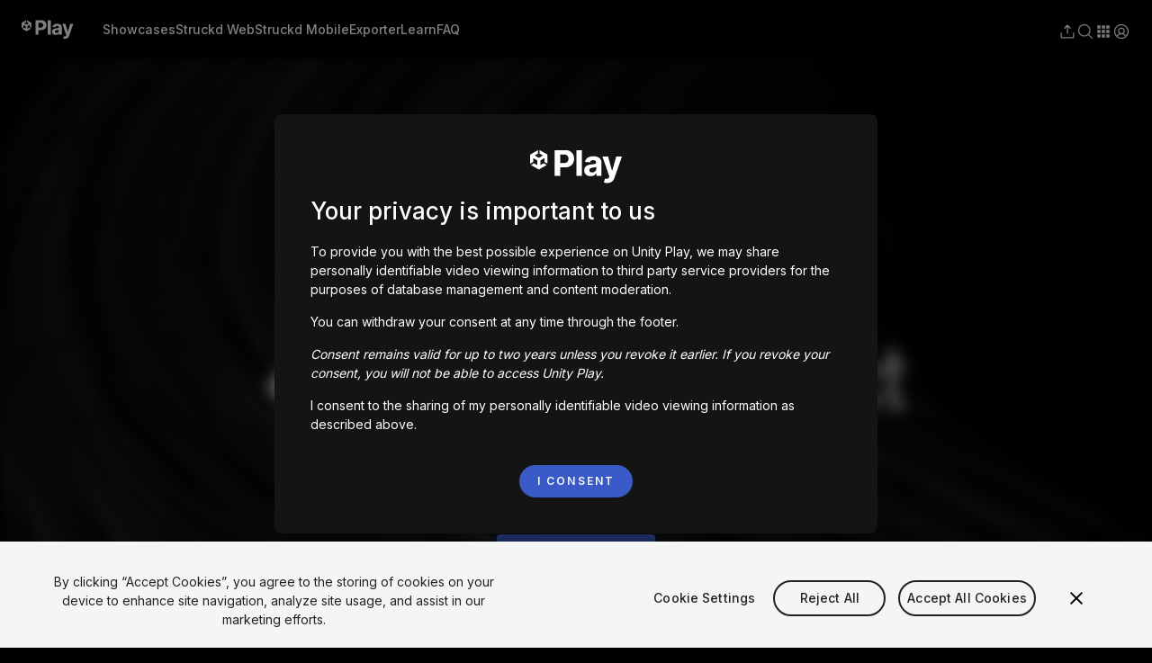

--- FILE ---
content_type: text/html; charset=utf-8
request_url: https://play.unity.com/en/games/fb95a350-b497-4d67-94fb-b30224b8a24b/anu2023-bullet-infinite
body_size: 47814
content:
<!DOCTYPE html><html lang="en" dir="ltr"><head><meta charSet="utf-8"/><meta name="viewport" content="width=device-width, initial-scale=1"/><link rel="stylesheet" href="/_next/static/css/c223f88550b2c0f0.css" data-precedence="next"/><link rel="stylesheet" href="/_next/static/css/6c1c22bc84529027.css" data-precedence="next"/><link rel="stylesheet" href="/_next/static/css/9ec279c3c228865f.css" data-precedence="next"/><link rel="stylesheet" href="/_next/static/css/84839941af014f02.css" data-precedence="next"/><link rel="stylesheet" href="/_next/static/css/f25a7e004f5cf597.css" data-precedence="next"/><link rel="stylesheet" href="/_next/static/css/3f65cf0df7413d0e.css" data-precedence="next"/><link rel="stylesheet" href="/_next/static/css/334e1ffab140c7fa.css" data-precedence="next"/><link rel="stylesheet" href="/_next/static/css/0a1b7078b3dbfc99.css" data-precedence="next"/><link rel="stylesheet" href="/_next/static/css/338fe11b59281120.css" data-precedence="next"/><link rel="stylesheet" href="/_next/static/css/166afd89c8ac69af.css" data-precedence="next"/><link rel="stylesheet" href="/_next/static/css/ebcd2519cf0ab7f4.css" data-precedence="next"/><link rel="stylesheet" href="/_next/static/css/c67bd8c41ab1c134.css" data-precedence="next"/><link rel="stylesheet" href="/_next/static/css/df05b2e17fe4ae19.css" data-precedence="next"/><link rel="stylesheet" href="/_next/static/css/c149ffa1ea7c85b4.css" data-precedence="next"/><link rel="preload" as="script" fetchPriority="low" href="/_next/static/chunks/webpack-023cceb55a1cfeb4.js"/><script src="/_next/static/chunks/fd9d1056-fdaa817d82453b35.js" async=""></script><script src="/_next/static/chunks/2117-ef47ea4ad1724eb7.js" async=""></script><script src="/_next/static/chunks/main-app-5294d1645fe5526e.js" async=""></script><script src="/_next/static/chunks/aaea2bcf-0729d94a800d5302.js" async=""></script><script src="/_next/static/chunks/6387-11be91404d09128f.js" async=""></script><script src="/_next/static/chunks/7648-c63a40a8820b9123.js" async=""></script><script src="/_next/static/chunks/2586-5970d647128f13a6.js" async=""></script><script src="/_next/static/chunks/5878-905bc1ff31db3101.js" async=""></script><script src="/_next/static/chunks/9472-fa9e8c39baeaa765.js" async=""></script><script src="/_next/static/chunks/605-8aeca97d3203bcc5.js" async=""></script><script src="/_next/static/chunks/847-f656b627cf1345cb.js" async=""></script><script src="/_next/static/chunks/9337-fd0859e594ff0ce6.js" async=""></script><script src="/_next/static/chunks/5079-48da4adfa4a932df.js" async=""></script><script src="/_next/static/chunks/3032-7890ec71dc22c745.js" async=""></script><script src="/_next/static/chunks/6644-ed385d0032c87dac.js" async=""></script><script src="/_next/static/chunks/3762-d0d9cf00e4b3825c.js" async=""></script><script src="/_next/static/chunks/1184-5f7f0ede6b0bd43b.js" async=""></script><script src="/_next/static/chunks/6081-cc87cdac964ded55.js" async=""></script><script src="/_next/static/chunks/2865-550a1418879db053.js" async=""></script><script src="/_next/static/chunks/5798-60c1a27b2205fecc.js" async=""></script><script src="/_next/static/chunks/9497-bd84937960056821.js" async=""></script><script src="/_next/static/chunks/8545-bb0391ff0497f25a.js" async=""></script><script src="/_next/static/chunks/9091-2ffcf241ef164b3a.js" async=""></script><script src="/_next/static/chunks/7049-4397117830eb9d14.js" async=""></script><script src="/_next/static/chunks/6537-629ead6ab3f60852.js" async=""></script><script src="/_next/static/chunks/app/%5Blanguage%5D/games/%5Bid%5D/%5Bslug%5D/page-77f7a14291cf9f59.js" async=""></script><script src="/_next/static/chunks/app/%5Blanguage%5D/games/%5Bid%5D/%5Bslug%5D/loading-d8236615ecbca7fe.js" async=""></script><script src="/_next/static/chunks/app/error-60bf17b883102358.js" async=""></script><script src="/_next/static/chunks/6689-ab8c7cc4fd128aef.js" async=""></script><script src="/_next/static/chunks/app/%5Blanguage%5D/layout-50f1ebbf18368e47.js" async=""></script><script src="/_next/static/chunks/app/%5Blanguage%5D/error-134ea8dd82fbbe76.js" async=""></script><script src="/_next/static/chunks/app/%5Blanguage%5D/not-found-fdad0a5395e1e464.js" async=""></script><script src="/_next/static/chunks/app/%5Blanguage%5D/page-5edb56c44e93e3c4.js" async=""></script><link rel="preload" href="https://cdn.cookielaw.org/scripttemplates/otSDKStub.js" as="script"/><title>Unity Play | ANU2023 Bullet Infinite game</title><meta name="description" content="Play on Full Screen, Have Fun"/><meta name="google-site-verification" content="Wtxgb8djaQ8eBYKZ21TJA9zKGgsvMrTJiYex6UFugXw"/><meta property="og:title" content="ANU2023 Bullet Infinite on Unity Play"/><meta property="og:description" content="Play on Full Screen, Have Fun"/><meta property="og:image" content="https://play.unity.com/api/v1/files/file/8fad98c2-f131-461d-8bd8-4a96623b8d87/content"/><meta name="twitter:card" content="summary_large_image"/><meta name="twitter:title" content="ANU2023 Bullet Infinite on Unity Play"/><meta name="twitter:description" content="Play on Full Screen, Have Fun"/><meta name="twitter:image" content="https://play.unity.com/api/v1/files/file/8fad98c2-f131-461d-8bd8-4a96623b8d87/content"/><link rel="icon" href="/favicon.ico" type="image/x-icon" sizes="56x56"/><link rel="icon" href="/icon.svg?0203a9be3949e587" type="image/svg+xml" sizes="any"/><meta name="next-size-adjust"/><script src="/_next/static/chunks/polyfills-42372ed130431b0a.js" noModule=""></script></head><body class="__className_d0be19"><style data-emotion="css-global jpjw82">html{-webkit-font-smoothing:antialiased;-moz-osx-font-smoothing:grayscale;box-sizing:border-box;-webkit-text-size-adjust:100%;}*,*::before,*::after{box-sizing:inherit;}strong,b{font-weight:700;}body{margin:0;color:#fff;font-family:'__Inter_d0be19','__Inter_Fallback_d0be19';font-weight:400;font-size:1rem;line-height:1.5;background-color:#fff;}@media print{body{background-color:#fff;}}body::backdrop{background-color:#fff;}</style><style data-emotion="css 13x2oq7">.css-13x2oq7{display:-webkit-box;display:-webkit-flex;display:-ms-flexbox;display:flex;-webkit-flex-direction:column;-ms-flex-direction:column;flex-direction:column;width:100%;box-sizing:border-box;-webkit-flex-shrink:0;-ms-flex-negative:0;flex-shrink:0;position:fixed;z-index:1100;top:0;left:auto;right:0;background-color:#1976d2;color:#fff;}@media print{.css-13x2oq7{position:absolute;}}</style><style data-emotion="css uzz4yg">.css-uzz4yg{background-color:#fff;color:#fff;-webkit-transition:box-shadow 300ms cubic-bezier(0.4, 0, 0.2, 1) 0ms;transition:box-shadow 300ms cubic-bezier(0.4, 0, 0.2, 1) 0ms;box-shadow:0px 2px 4px -1px rgba(0,0,0,0.2),0px 4px 5px 0px rgba(0,0,0,0.14),0px 1px 10px 0px rgba(0,0,0,0.12);display:-webkit-box;display:-webkit-flex;display:-ms-flexbox;display:flex;-webkit-flex-direction:column;-ms-flex-direction:column;flex-direction:column;width:100%;box-sizing:border-box;-webkit-flex-shrink:0;-ms-flex-negative:0;flex-shrink:0;position:fixed;z-index:1100;top:0;left:auto;right:0;background-color:#1976d2;color:#fff;}@media print{.css-uzz4yg{position:absolute;}}</style><header class="MuiPaper-root MuiPaper-elevation MuiPaper-elevation4 MuiAppBar-root MuiAppBar-colorPrimary MuiAppBar-positionFixed Header_wrapper__PmM_2 mui-fixed css-uzz4yg" aria-label="Header menu"><div class="Header_container__4HhkV"><a class="Header_logoContainer__1nrMf" href="/en"><img alt="Unity Play logo" loading="lazy" width="371" height="173" decoding="async" data-nimg="1" class="Header_desktopLogo__26XGu" style="color:transparent" src="/_next/static/media/unityNewLogo.923017f9.svg"/></a><a href="#main-content" class="Header_skipLink__9coIk">skip to main content</a><nav class="Header_linksContainer__khPpE MuiBox-root css-0" aria-label="header navigation"><ul><li><a aria-current="false" class="PlayLink_colors__PYdud" style="font-size:14px;font-weight:500;text-decoration:none" href="/en/showcases">Showcases</a></li><li><a aria-current="false" class="PlayLink_colors__PYdud" style="font-size:14px;font-weight:500;text-decoration:none" href="/en/studio">Struckd Web</a></li><li><a aria-current="false" class="PlayLink_colors__PYdud" style="font-size:14px;font-weight:500;text-decoration:none" href="/en/all-on-mobile">Struckd Mobile</a></li><li><a aria-current="false" class="PlayLink_colors__PYdud" style="font-size:14px;font-weight:500;text-decoration:none" href="/en/game-exporter">Exporter</a></li><li><a aria-current="false" class="PlayLink_colors__PYdud" style="font-size:14px;font-weight:500;text-decoration:none" href="/en/student-games">Learn</a></li><li><a aria-label="Frequently Asked Questions page" aria-current="false" class="PlayLink_colors__PYdud" style="font-size:14px;font-weight:500;text-decoration:none" href="/en/faq">FAQ</a></li></ul></nav><nav class="Header_iconContainer__F66Q9 MuiBox-root css-0" aria-label="header action navigation"><a title="Upload your game" data-testid="header_upload_button" href="/en/upload"><img alt="Upload your game" loading="lazy" width="20" height="20" decoding="async" data-nimg="1" style="color:transparent" src="/_next/static/media/uploadIcon.47a5547d.svg"/></a><a title="Search game" href="/en/search"><img alt="Search your game" loading="lazy" width="20" height="20" decoding="async" data-nimg="1" style="color:transparent" src="/_next/static/media/searchIcon.e3227b23.svg"/></a><style data-emotion="css 1enfk20">.css-1enfk20{font-family:'__Inter_d0be19','__Inter_Fallback_d0be19';font-weight:500;font-size:0.875rem;line-height:1.75;text-transform:uppercase;min-width:64px;padding:6px 8px;border-radius:4px;-webkit-transition:background-color 250ms cubic-bezier(0.4, 0, 0.2, 1) 0ms,box-shadow 250ms cubic-bezier(0.4, 0, 0.2, 1) 0ms,border-color 250ms cubic-bezier(0.4, 0, 0.2, 1) 0ms,color 250ms cubic-bezier(0.4, 0, 0.2, 1) 0ms;transition:background-color 250ms cubic-bezier(0.4, 0, 0.2, 1) 0ms,box-shadow 250ms cubic-bezier(0.4, 0, 0.2, 1) 0ms,border-color 250ms cubic-bezier(0.4, 0, 0.2, 1) 0ms,color 250ms cubic-bezier(0.4, 0, 0.2, 1) 0ms;color:#1976d2;cursor:pointer;text-transform:none;white-space:nowrap;overflow:hidden;text-overflow:ellipsis;}.css-1enfk20:hover{-webkit-text-decoration:none;text-decoration:none;background-color:rgba(25, 118, 210, 0.04);}@media (hover: none){.css-1enfk20:hover{background-color:transparent;}}.css-1enfk20.Mui-disabled{color:rgba(0, 0, 0, 0.26);}</style><style data-emotion="css 1r4khy0">.css-1r4khy0{display:-webkit-inline-box;display:-webkit-inline-flex;display:-ms-inline-flexbox;display:inline-flex;-webkit-align-items:center;-webkit-box-align:center;-ms-flex-align:center;align-items:center;-webkit-box-pack:center;-ms-flex-pack:center;-webkit-justify-content:center;justify-content:center;position:relative;box-sizing:border-box;-webkit-tap-highlight-color:transparent;background-color:transparent;outline:0;border:0;margin:0;border-radius:0;padding:0;cursor:pointer;-webkit-user-select:none;-moz-user-select:none;-ms-user-select:none;user-select:none;vertical-align:middle;-moz-appearance:none;-webkit-appearance:none;-webkit-text-decoration:none;text-decoration:none;color:inherit;font-family:'__Inter_d0be19','__Inter_Fallback_d0be19';font-weight:500;font-size:0.875rem;line-height:1.75;text-transform:uppercase;min-width:64px;padding:6px 8px;border-radius:4px;-webkit-transition:background-color 250ms cubic-bezier(0.4, 0, 0.2, 1) 0ms,box-shadow 250ms cubic-bezier(0.4, 0, 0.2, 1) 0ms,border-color 250ms cubic-bezier(0.4, 0, 0.2, 1) 0ms,color 250ms cubic-bezier(0.4, 0, 0.2, 1) 0ms;transition:background-color 250ms cubic-bezier(0.4, 0, 0.2, 1) 0ms,box-shadow 250ms cubic-bezier(0.4, 0, 0.2, 1) 0ms,border-color 250ms cubic-bezier(0.4, 0, 0.2, 1) 0ms,color 250ms cubic-bezier(0.4, 0, 0.2, 1) 0ms;color:#1976d2;cursor:pointer;text-transform:none;white-space:nowrap;overflow:hidden;text-overflow:ellipsis;}.css-1r4khy0::-moz-focus-inner{border-style:none;}.css-1r4khy0.Mui-disabled{pointer-events:none;cursor:default;}@media print{.css-1r4khy0{-webkit-print-color-adjust:exact;color-adjust:exact;}}.css-1r4khy0:hover{-webkit-text-decoration:none;text-decoration:none;background-color:rgba(25, 118, 210, 0.04);}@media (hover: none){.css-1r4khy0:hover{background-color:transparent;}}.css-1r4khy0.Mui-disabled{color:rgba(0, 0, 0, 0.26);}</style><button class="MuiButtonBase-root MuiButton-root MuiButton-text MuiButton-textPrimary MuiButton-sizeMedium MuiButton-textSizeMedium MuiButton-colorPrimary MuiButton-root MuiButton-text MuiButton-textPrimary MuiButton-sizeMedium MuiButton-textSizeMedium MuiButton-colorPrimary ApplicationSwitcher_applicationSwitcher__Yd_aF css-1r4khy0" tabindex="0" type="button" title="Applications"><img alt="Switch your application" loading="lazy" width="20" height="20" decoding="async" data-nimg="1" style="color:transparent" src="/_next/static/media/appsIcon.a627408d.svg"/></button><div class="LoginOut_container__mNSYw"><style data-emotion="css 1dhx6fi">.css-1dhx6fi{text-align:center;-webkit-flex:0 0 auto;-ms-flex:0 0 auto;flex:0 0 auto;font-size:1.5rem;padding:8px;border-radius:50%;overflow:visible;color:rgba(0, 0, 0, 0.54);-webkit-transition:background-color 150ms cubic-bezier(0.4, 0, 0.2, 1) 0ms;transition:background-color 150ms cubic-bezier(0.4, 0, 0.2, 1) 0ms;padding:0px;margin-top:-5px;}.css-1dhx6fi:hover{background-color:rgba(0, 0, 0, 0.04);}@media (hover: none){.css-1dhx6fi:hover{background-color:transparent;}}.css-1dhx6fi.Mui-disabled{background-color:transparent;color:rgba(0, 0, 0, 0.26);}</style><style data-emotion="css 1b2r6sx">.css-1b2r6sx{display:-webkit-inline-box;display:-webkit-inline-flex;display:-ms-inline-flexbox;display:inline-flex;-webkit-align-items:center;-webkit-box-align:center;-ms-flex-align:center;align-items:center;-webkit-box-pack:center;-ms-flex-pack:center;-webkit-justify-content:center;justify-content:center;position:relative;box-sizing:border-box;-webkit-tap-highlight-color:transparent;background-color:transparent;outline:0;border:0;margin:0;border-radius:0;padding:0;cursor:pointer;-webkit-user-select:none;-moz-user-select:none;-ms-user-select:none;user-select:none;vertical-align:middle;-moz-appearance:none;-webkit-appearance:none;-webkit-text-decoration:none;text-decoration:none;color:inherit;text-align:center;-webkit-flex:0 0 auto;-ms-flex:0 0 auto;flex:0 0 auto;font-size:1.5rem;padding:8px;border-radius:50%;overflow:visible;color:rgba(0, 0, 0, 0.54);-webkit-transition:background-color 150ms cubic-bezier(0.4, 0, 0.2, 1) 0ms;transition:background-color 150ms cubic-bezier(0.4, 0, 0.2, 1) 0ms;padding:0px;margin-top:-5px;}.css-1b2r6sx::-moz-focus-inner{border-style:none;}.css-1b2r6sx.Mui-disabled{pointer-events:none;cursor:default;}@media print{.css-1b2r6sx{-webkit-print-color-adjust:exact;color-adjust:exact;}}.css-1b2r6sx:hover{background-color:rgba(0, 0, 0, 0.04);}@media (hover: none){.css-1b2r6sx:hover{background-color:transparent;}}.css-1b2r6sx.Mui-disabled{background-color:transparent;color:rgba(0, 0, 0, 0.26);}</style><button class="MuiButtonBase-root MuiIconButton-root MuiIconButton-sizeMedium css-1b2r6sx" tabindex="0" type="button"><img title="Login Menu" alt="" loading="lazy" width="20" height="20" decoding="async" data-nimg="1" class="NoAuth_icon__PdOCB" style="color:transparent" src="/_next/static/media/userCircleIcon.bbaa17ad.svg"/></button></div><button class="MuiButtonBase-root MuiButton-root MuiButton-text MuiButton-textPrimary MuiButton-sizeMedium MuiButton-textSizeMedium MuiButton-colorPrimary MuiButton-root MuiButton-text MuiButton-textPrimary MuiButton-sizeMedium MuiButton-textSizeMedium MuiButton-colorPrimary Header_burgerBtn__iMX0j css-1r4khy0" tabindex="0" type="button"><img alt="open burger menu" loading="lazy" width="20" height="20" decoding="async" data-nimg="1" style="color:transparent" src="/_next/static/media/burgerIcon.b09326a2.svg"/></button></nav><style data-emotion="css a3xyjy">.css-a3xyjy{z-index:1200;}</style></div></header><div class="layout_pageContainer__jLITz"><!--$--><!--$?--><template id="B:0"></template><main id="main-content" class="loading_container__c5_E2"><section class="MainSectionSkeleton_mediaContainer__6Xr_r"><div class="MainSectionSkeleton_mediaSkeleton__WHhIw"></div></section><section class="loading_gameInfoWrapper__GWt2z"><div class="loading_gameInfoContainer__N6c78"><div class="loading_infoHeader__7L_Vt"><div class="loading_topHeader__eDKG_"><div class="loading_titleContainer__2Vppj"><style data-emotion="css 1enfk20">.css-1enfk20{font-family:'__Inter_d0be19','__Inter_Fallback_d0be19';font-weight:500;font-size:0.875rem;line-height:1.75;text-transform:uppercase;min-width:64px;padding:6px 8px;border-radius:4px;-webkit-transition:background-color 250ms cubic-bezier(0.4, 0, 0.2, 1) 0ms,box-shadow 250ms cubic-bezier(0.4, 0, 0.2, 1) 0ms,border-color 250ms cubic-bezier(0.4, 0, 0.2, 1) 0ms,color 250ms cubic-bezier(0.4, 0, 0.2, 1) 0ms;transition:background-color 250ms cubic-bezier(0.4, 0, 0.2, 1) 0ms,box-shadow 250ms cubic-bezier(0.4, 0, 0.2, 1) 0ms,border-color 250ms cubic-bezier(0.4, 0, 0.2, 1) 0ms,color 250ms cubic-bezier(0.4, 0, 0.2, 1) 0ms;color:#1976d2;cursor:pointer;text-transform:none;white-space:nowrap;overflow:hidden;text-overflow:ellipsis;}.css-1enfk20:hover{-webkit-text-decoration:none;text-decoration:none;background-color:rgba(25, 118, 210, 0.04);}@media (hover: none){.css-1enfk20:hover{background-color:transparent;}}.css-1enfk20.Mui-disabled{color:rgba(0, 0, 0, 0.26);}</style><style data-emotion="css 1r4khy0">.css-1r4khy0{display:-webkit-inline-box;display:-webkit-inline-flex;display:-ms-inline-flexbox;display:inline-flex;-webkit-align-items:center;-webkit-box-align:center;-ms-flex-align:center;align-items:center;-webkit-box-pack:center;-ms-flex-pack:center;-webkit-justify-content:center;justify-content:center;position:relative;box-sizing:border-box;-webkit-tap-highlight-color:transparent;background-color:transparent;outline:0;border:0;margin:0;border-radius:0;padding:0;cursor:pointer;-webkit-user-select:none;-moz-user-select:none;-ms-user-select:none;user-select:none;vertical-align:middle;-moz-appearance:none;-webkit-appearance:none;-webkit-text-decoration:none;text-decoration:none;color:inherit;font-family:'__Inter_d0be19','__Inter_Fallback_d0be19';font-weight:500;font-size:0.875rem;line-height:1.75;text-transform:uppercase;min-width:64px;padding:6px 8px;border-radius:4px;-webkit-transition:background-color 250ms cubic-bezier(0.4, 0, 0.2, 1) 0ms,box-shadow 250ms cubic-bezier(0.4, 0, 0.2, 1) 0ms,border-color 250ms cubic-bezier(0.4, 0, 0.2, 1) 0ms,color 250ms cubic-bezier(0.4, 0, 0.2, 1) 0ms;transition:background-color 250ms cubic-bezier(0.4, 0, 0.2, 1) 0ms,box-shadow 250ms cubic-bezier(0.4, 0, 0.2, 1) 0ms,border-color 250ms cubic-bezier(0.4, 0, 0.2, 1) 0ms,color 250ms cubic-bezier(0.4, 0, 0.2, 1) 0ms;color:#1976d2;cursor:pointer;text-transform:none;white-space:nowrap;overflow:hidden;text-overflow:ellipsis;}.css-1r4khy0::-moz-focus-inner{border-style:none;}.css-1r4khy0.Mui-disabled{pointer-events:none;cursor:default;}@media print{.css-1r4khy0{-webkit-print-color-adjust:exact;color-adjust:exact;}}.css-1r4khy0:hover{-webkit-text-decoration:none;text-decoration:none;background-color:rgba(25, 118, 210, 0.04);}@media (hover: none){.css-1r4khy0:hover{background-color:transparent;}}.css-1r4khy0.Mui-disabled{color:rgba(0, 0, 0, 0.26);}</style><a class="MuiButtonBase-root MuiButton-root MuiButton-text MuiButton-textPrimary MuiButton-sizeMedium MuiButton-textSizeMedium MuiButton-colorPrimary MuiButton-root MuiButton-text MuiButton-textPrimary MuiButton-sizeMedium MuiButton-textSizeMedium MuiButton-colorPrimary loading_backBtn__lTP1p css-1r4khy0" tabindex="0" href="/"><img alt="Back icon" loading="lazy" width="36" height="36" decoding="async" data-nimg="1" style="color:transparent" src="/_next/static/media/backIcon.da949754.svg"/></a><div style="background:#252525;width:100%;height:33px;max-width:577px"></div></div><div class="loading_actionsContainer__ihi3a"><style data-emotion="css 1wf493t">.css-1wf493t{text-align:center;-webkit-flex:0 0 auto;-ms-flex:0 0 auto;flex:0 0 auto;font-size:1.5rem;padding:8px;border-radius:50%;overflow:visible;color:rgba(0, 0, 0, 0.54);-webkit-transition:background-color 150ms cubic-bezier(0.4, 0, 0.2, 1) 0ms;transition:background-color 150ms cubic-bezier(0.4, 0, 0.2, 1) 0ms;}.css-1wf493t:hover{background-color:rgba(0, 0, 0, 0.04);}@media (hover: none){.css-1wf493t:hover{background-color:transparent;}}.css-1wf493t.Mui-disabled{background-color:transparent;color:rgba(0, 0, 0, 0.26);}</style><style data-emotion="css 1yxmbwk">.css-1yxmbwk{display:-webkit-inline-box;display:-webkit-inline-flex;display:-ms-inline-flexbox;display:inline-flex;-webkit-align-items:center;-webkit-box-align:center;-ms-flex-align:center;align-items:center;-webkit-box-pack:center;-ms-flex-pack:center;-webkit-justify-content:center;justify-content:center;position:relative;box-sizing:border-box;-webkit-tap-highlight-color:transparent;background-color:transparent;outline:0;border:0;margin:0;border-radius:0;padding:0;cursor:pointer;-webkit-user-select:none;-moz-user-select:none;-ms-user-select:none;user-select:none;vertical-align:middle;-moz-appearance:none;-webkit-appearance:none;-webkit-text-decoration:none;text-decoration:none;color:inherit;text-align:center;-webkit-flex:0 0 auto;-ms-flex:0 0 auto;flex:0 0 auto;font-size:1.5rem;padding:8px;border-radius:50%;overflow:visible;color:rgba(0, 0, 0, 0.54);-webkit-transition:background-color 150ms cubic-bezier(0.4, 0, 0.2, 1) 0ms;transition:background-color 150ms cubic-bezier(0.4, 0, 0.2, 1) 0ms;}.css-1yxmbwk::-moz-focus-inner{border-style:none;}.css-1yxmbwk.Mui-disabled{pointer-events:none;cursor:default;}@media print{.css-1yxmbwk{-webkit-print-color-adjust:exact;color-adjust:exact;}}.css-1yxmbwk:hover{background-color:rgba(0, 0, 0, 0.04);}@media (hover: none){.css-1yxmbwk:hover{background-color:transparent;}}.css-1yxmbwk.Mui-disabled{background-color:transparent;color:rgba(0, 0, 0, 0.26);}</style><button class="MuiButtonBase-root MuiIconButton-root MuiIconButton-sizeMedium loading_shareIcon__HjwkC css-1yxmbwk" tabindex="0" type="button"><img alt="" loading="lazy" width="44" height="44" decoding="async" data-nimg="1" style="color:transparent" src="/_next/static/media/shareIcon.a73d7555.svg"/></button><style data-emotion="css 1wf493t">.css-1wf493t{text-align:center;-webkit-flex:0 0 auto;-ms-flex:0 0 auto;flex:0 0 auto;font-size:1.5rem;padding:8px;border-radius:50%;overflow:visible;color:rgba(0, 0, 0, 0.54);-webkit-transition:background-color 150ms cubic-bezier(0.4, 0, 0.2, 1) 0ms;transition:background-color 150ms cubic-bezier(0.4, 0, 0.2, 1) 0ms;}.css-1wf493t:hover{background-color:rgba(0, 0, 0, 0.04);}@media (hover: none){.css-1wf493t:hover{background-color:transparent;}}.css-1wf493t.Mui-disabled{background-color:transparent;color:rgba(0, 0, 0, 0.26);}</style><style data-emotion="css 1yxmbwk">.css-1yxmbwk{display:-webkit-inline-box;display:-webkit-inline-flex;display:-ms-inline-flexbox;display:inline-flex;-webkit-align-items:center;-webkit-box-align:center;-ms-flex-align:center;align-items:center;-webkit-box-pack:center;-ms-flex-pack:center;-webkit-justify-content:center;justify-content:center;position:relative;box-sizing:border-box;-webkit-tap-highlight-color:transparent;background-color:transparent;outline:0;border:0;margin:0;border-radius:0;padding:0;cursor:pointer;-webkit-user-select:none;-moz-user-select:none;-ms-user-select:none;user-select:none;vertical-align:middle;-moz-appearance:none;-webkit-appearance:none;-webkit-text-decoration:none;text-decoration:none;color:inherit;text-align:center;-webkit-flex:0 0 auto;-ms-flex:0 0 auto;flex:0 0 auto;font-size:1.5rem;padding:8px;border-radius:50%;overflow:visible;color:rgba(0, 0, 0, 0.54);-webkit-transition:background-color 150ms cubic-bezier(0.4, 0, 0.2, 1) 0ms;transition:background-color 150ms cubic-bezier(0.4, 0, 0.2, 1) 0ms;}.css-1yxmbwk::-moz-focus-inner{border-style:none;}.css-1yxmbwk.Mui-disabled{pointer-events:none;cursor:default;}@media print{.css-1yxmbwk{-webkit-print-color-adjust:exact;color-adjust:exact;}}.css-1yxmbwk:hover{background-color:rgba(0, 0, 0, 0.04);}@media (hover: none){.css-1yxmbwk:hover{background-color:transparent;}}.css-1yxmbwk.Mui-disabled{background-color:transparent;color:rgba(0, 0, 0, 0.26);}</style><button class="MuiButtonBase-root MuiIconButton-root MuiIconButton-sizeMedium loading_moreIcon__EDgjc css-1yxmbwk" tabindex="0" type="button"><img alt="More icon" loading="lazy" width="44" height="44" decoding="async" data-nimg="1" class="loading_moreIcon__EDgjc" style="color:transparent" src="/_next/static/media/moreIcon.64760a75.svg"/></button></div></div><div class="loading_plays__8b1_k"><img alt="" loading="lazy" width="24" height="16" decoding="async" data-nimg="1" style="color:transparent" src="/_next/static/media/gamepadIcon.40699615.svg"/><div style="background:#252525;width:100%;height:15px;max-width:78px"></div></div></div><div class="loading_infoContent__ZTv5j"><div class="loading_descriptionContainer__v6hyn"><a class="UserCard_link__8a5Ud" aria-label="View the &#x27;s games page" href="/en/user"><div class="UserCard_user__Of3xg"><style data-emotion="css gowqnk">.css-gowqnk{position:relative;display:-webkit-box;display:-webkit-flex;display:-ms-flexbox;display:flex;-webkit-align-items:center;-webkit-box-align:center;-ms-flex-align:center;align-items:center;-webkit-box-pack:center;-ms-flex-pack:center;-webkit-justify-content:center;justify-content:center;-webkit-flex-shrink:0;-ms-flex-negative:0;flex-shrink:0;width:40px;height:40px;font-family:'__Inter_d0be19','__Inter_Fallback_d0be19';font-size:1.25rem;line-height:1;border-radius:50%;overflow:hidden;-webkit-user-select:none;-moz-user-select:none;-ms-user-select:none;user-select:none;color:#fff;background-color:#bdbdbd;}</style><div class="MuiAvatar-root MuiAvatar-circular MuiAvatar-colorDefault UserCard_userAvatar__0vdc7 css-gowqnk"><style data-emotion="css 4n1xvj">.css-4n1xvj{width:75%;height:75%;}</style><style data-emotion="css 13y7ul3">.css-13y7ul3{-webkit-user-select:none;-moz-user-select:none;-ms-user-select:none;user-select:none;width:1em;height:1em;display:inline-block;fill:currentColor;-webkit-flex-shrink:0;-ms-flex-negative:0;flex-shrink:0;-webkit-transition:fill 200ms cubic-bezier(0.4, 0, 0.2, 1) 0ms;transition:fill 200ms cubic-bezier(0.4, 0, 0.2, 1) 0ms;font-size:1.5rem;width:75%;height:75%;}</style><svg class="MuiSvgIcon-root MuiSvgIcon-fontSizeMedium MuiAvatar-fallback css-13y7ul3" focusable="false" aria-hidden="true" viewBox="0 0 24 24" data-testid="PersonIcon"><path d="M12 12c2.21 0 4-1.79 4-4s-1.79-4-4-4-4 1.79-4 4 1.79 4 4 4zm0 2c-2.67 0-8 1.34-8 4v2h16v-2c0-2.66-5.33-4-8-4z"></path></svg></div><style data-emotion="css v0gndm">.css-v0gndm{margin:0;font-family:'__Inter_d0be19','__Inter_Fallback_d0be19';font-weight:400;font-size:1rem;line-height:1.5;color:var(--color-white);font-size:16px;font-weight:500!important;font-family:inherit;cursor:default;}</style><p class="MuiTypography-root MuiTypography-body1 css-v0gndm"></p></div></a><div class="loading_description__Sp5qr"><div style="background:#252525;width:100%;height:20px;max-width:533px"></div><div style="background:#252525;width:100%;height:20px;max-width:533px"></div><div style="background:#252525;width:100%;height:20px;max-width:387px"></div><div style="background:#252525;width:100%;height:20px;max-width:387px"></div><div style="background:#252525;width:100%;height:20px;max-width:300px"></div></div></div><div class="MadeWithCard_madeWithContainer__JTEnM"><style data-emotion="css 1r4jcn8">.css-1r4jcn8{margin:0;font-family:'__Inter_d0be19','__Inter_Fallback_d0be19';font-weight:400;font-size:1rem;line-height:1.5;}</style><p class="MuiTypography-root MuiTypography-body1 MadeWithCard_text__cUSAd css-1r4jcn8">Made with</p><style data-emotion="css uu2c4h">.css-uu2c4h{font-family:'__Inter_d0be19','__Inter_Fallback_d0be19';font-weight:500;font-size:0.875rem;line-height:1.75;text-transform:uppercase;min-width:64px;padding:6px 8px;border-radius:4px;-webkit-transition:background-color 250ms cubic-bezier(0.4, 0, 0.2, 1) 0ms,box-shadow 250ms cubic-bezier(0.4, 0, 0.2, 1) 0ms,border-color 250ms cubic-bezier(0.4, 0, 0.2, 1) 0ms,color 250ms cubic-bezier(0.4, 0, 0.2, 1) 0ms;transition:background-color 250ms cubic-bezier(0.4, 0, 0.2, 1) 0ms,box-shadow 250ms cubic-bezier(0.4, 0, 0.2, 1) 0ms,border-color 250ms cubic-bezier(0.4, 0, 0.2, 1) 0ms,color 250ms cubic-bezier(0.4, 0, 0.2, 1) 0ms;color:#1976d2;}.css-uu2c4h:hover{-webkit-text-decoration:none;text-decoration:none;background-color:rgba(25, 118, 210, 0.04);}@media (hover: none){.css-uu2c4h:hover{background-color:transparent;}}.css-uu2c4h.Mui-disabled{color:rgba(0, 0, 0, 0.26);}</style><style data-emotion="css 151nn78">.css-151nn78{display:-webkit-inline-box;display:-webkit-inline-flex;display:-ms-inline-flexbox;display:inline-flex;-webkit-align-items:center;-webkit-box-align:center;-ms-flex-align:center;align-items:center;-webkit-box-pack:center;-ms-flex-pack:center;-webkit-justify-content:center;justify-content:center;position:relative;box-sizing:border-box;-webkit-tap-highlight-color:transparent;background-color:transparent;outline:0;border:0;margin:0;border-radius:0;padding:0;cursor:pointer;-webkit-user-select:none;-moz-user-select:none;-ms-user-select:none;user-select:none;vertical-align:middle;-moz-appearance:none;-webkit-appearance:none;-webkit-text-decoration:none;text-decoration:none;color:inherit;font-family:'__Inter_d0be19','__Inter_Fallback_d0be19';font-weight:500;font-size:0.875rem;line-height:1.75;text-transform:uppercase;min-width:64px;padding:6px 8px;border-radius:4px;-webkit-transition:background-color 250ms cubic-bezier(0.4, 0, 0.2, 1) 0ms,box-shadow 250ms cubic-bezier(0.4, 0, 0.2, 1) 0ms,border-color 250ms cubic-bezier(0.4, 0, 0.2, 1) 0ms,color 250ms cubic-bezier(0.4, 0, 0.2, 1) 0ms;transition:background-color 250ms cubic-bezier(0.4, 0, 0.2, 1) 0ms,box-shadow 250ms cubic-bezier(0.4, 0, 0.2, 1) 0ms,border-color 250ms cubic-bezier(0.4, 0, 0.2, 1) 0ms,color 250ms cubic-bezier(0.4, 0, 0.2, 1) 0ms;color:#1976d2;}.css-151nn78::-moz-focus-inner{border-style:none;}.css-151nn78.Mui-disabled{pointer-events:none;cursor:default;}@media print{.css-151nn78{-webkit-print-color-adjust:exact;color-adjust:exact;}}.css-151nn78:hover{-webkit-text-decoration:none;text-decoration:none;background-color:rgba(25, 118, 210, 0.04);}@media (hover: none){.css-151nn78:hover{background-color:transparent;}}.css-151nn78.Mui-disabled{color:rgba(0, 0, 0, 0.26);}</style><button class="MuiButtonBase-root MuiButton-root MuiButton-text MuiButton-textPrimary MuiButton-sizeMedium MuiButton-textSizeMedium MuiButton-colorPrimary MuiButton-root MuiButton-text MuiButton-textPrimary MuiButton-sizeMedium MuiButton-textSizeMedium MuiButton-colorPrimary DownloadUnity_madeWithUnityButton__WfGNC css-151nn78" tabindex="0" type="button"><img alt="Unity logo" loading="lazy" width="120" height="64" decoding="async" data-nimg="1" class="DownloadUnity_logo__p1tCw" style="color:transparent" src="/_next/static/media/unityLogo.38fb8060.svg"/><style data-emotion="css oeas7x">.css-oeas7x{margin:0;font-family:'__Inter_d0be19','__Inter_Fallback_d0be19';font-weight:400;font-size:1rem;line-height:1.5;color:white;font-size:14px;font-weight:500;}.css-oeas7x:hover{color:#9fb1fb;}</style><span class="MuiTypography-root MuiTypography-body1 css-oeas7x"><svg width="14" height="14" viewBox="0 0 14 14" fill="none" xmlns="http://www.w3.org/2000/svg"><path d="M12.25 8.3125V11.375C12.25 11.6071 12.1578 11.8296 11.9937 11.9937C11.8296 12.1578 11.6071 12.25 11.375 12.25H2.625C2.39294 12.25 2.17038 12.1578 2.00628 11.9937C1.84219 11.8296 1.75 11.6071 1.75 11.375V8.3125C1.75 8.19647 1.79609 8.08519 1.87814 8.00314C1.96019 7.92109 2.07147 7.875 2.1875 7.875C2.30353 7.875 2.41481 7.92109 2.49686 8.00314C2.57891 8.08519 2.625 8.19647 2.625 8.3125V11.375H11.375V8.3125C11.375 8.19647 11.4211 8.08519 11.5031 8.00314C11.5852 7.92109 11.6965 7.875 11.8125 7.875C11.9285 7.875 12.0398 7.92109 12.1219 8.00314C12.2039 8.08519 12.25 8.19647 12.25 8.3125ZM6.69047 8.62203C6.7311 8.66271 6.77935 8.69498 6.83246 8.717C6.88558 8.73901 6.94251 8.75034 7 8.75034C7.05749 8.75034 7.11442 8.73901 7.16754 8.717C7.22065 8.69498 7.2689 8.66271 7.30953 8.62203L9.49703 6.43453C9.53768 6.39388 9.56992 6.34563 9.59192 6.29252C9.61392 6.23941 9.62524 6.18249 9.62524 6.125C9.62524 6.06751 9.61392 6.01059 9.59192 5.95748C9.56992 5.90437 9.53768 5.85612 9.49703 5.81547C9.45638 5.77482 9.40813 5.74258 9.35502 5.72058C9.30191 5.69858 9.24499 5.68726 9.1875 5.68726C9.13001 5.68726 9.07309 5.69858 9.01998 5.72058C8.96687 5.74258 8.91862 5.77482 8.87797 5.81547L7.4375 7.25648V2.1875C7.4375 2.07147 7.39141 1.96019 7.30936 1.87814C7.22731 1.79609 7.11603 1.75 7 1.75C6.88397 1.75 6.77269 1.79609 6.69064 1.87814C6.60859 1.96019 6.5625 2.07147 6.5625 2.1875V7.25648L5.12203 5.81547C5.03994 5.73338 4.9286 5.68726 4.8125 5.68726C4.6964 5.68726 4.58506 5.73338 4.50297 5.81547C4.42088 5.89756 4.37476 6.0089 4.37476 6.125C4.37476 6.2411 4.42088 6.35244 4.50297 6.43453L6.69047 8.62203Z" fill="white"></path></svg>Download</span></button></div></div></div></section></main><!--/$--><!--/$--></div><footer class="Footer_wrapper__VUGqi"><div class="Footer_container__dzPQw"><div class="Footer_prefBlock__TJE1j"><div class="Footer_logoContainer__CwJgB"><img alt="Unity Logo" loading="lazy" width="120" height="64" decoding="async" data-nimg="1" style="color:transparent" src="/_next/static/media/unityLogo.38fb8060.svg"/></div><div class="Footer_languageContainer__QwRCT" role="group" aria-labelledby="language-label"><style data-emotion="css 1xwy0j3">.css-1xwy0j3{margin:0;font-family:'__Inter_d0be19','__Inter_Fallback_d0be19';font-weight:400;font-size:1rem;line-height:1.5;color:var(--color-gray-400);font-size:12px;font-weight:500!important;font-family:inherit;cursor:default;margin-bottom:16px;}</style><h2 class="MuiTypography-root MuiTypography-body1 css-1xwy0j3" id="language-label">Language</h2><ul class="Footer_subLanguageContainer__JFk6f" role="list" aria-labelledby="language-label"><li><a href="/en" aria-label="Switch to English" lang="en" class="PlayLink_colors__PYdud" style="font-size:14px;font-weight:500;text-decoration:none">English</a></li><li><a href="/fr" aria-label="Switch to Français" lang="fr" class="PlayLink_colors__PYdud" style="font-size:14px;font-weight:500;text-decoration:none">Français</a></li><li><a href="/de" aria-label="Switch to Deutsch" lang="de" class="PlayLink_colors__PYdud" style="font-size:14px;font-weight:500;text-decoration:none">Deutsch</a></li><li><a href="/id" aria-label="Switch to Bahasa Indonesia" lang="id" class="PlayLink_colors__PYdud" style="font-size:14px;font-weight:500;text-decoration:none">Bahasa Indonesia</a></li><li><a href="/it" aria-label="Switch to Italiano" lang="it" class="PlayLink_colors__PYdud" style="font-size:14px;font-weight:500;text-decoration:none">Italiano</a></li><li><a href="/ja" aria-label="Switch to 日本語" lang="ja" class="PlayLink_colors__PYdud" style="font-size:14px;font-weight:500;text-decoration:none">日本語</a></li><li><a href="/ko" aria-label="Switch to 한국어" lang="ko" class="PlayLink_colors__PYdud" style="font-size:14px;font-weight:500;text-decoration:none">한국어</a></li><li><a href="/pl" aria-label="Switch to Polski" lang="pl" class="PlayLink_colors__PYdud" style="font-size:14px;font-weight:500;text-decoration:none">Polski</a></li><li><a href="/pt" aria-label="Switch to Português" lang="pt" class="PlayLink_colors__PYdud" style="font-size:14px;font-weight:500;text-decoration:none">Português</a></li><li><a href="/ru" aria-label="Switch to Русский" lang="ru" class="PlayLink_colors__PYdud" style="font-size:14px;font-weight:500;text-decoration:none">Русский</a></li><li><a href="/es" aria-label="Switch to Español" lang="es" class="PlayLink_colors__PYdud" style="font-size:14px;font-weight:500;text-decoration:none">Español</a></li><li><a href="/tr" aria-label="Switch to Türkçe" lang="tr" class="PlayLink_colors__PYdud" style="font-size:14px;font-weight:500;text-decoration:none">Türkçe</a></li></ul></div><div class="Footer_socialContainer__wRPg0" data-testid="footer_socials_container"><style data-emotion="css a9lu58">.css-a9lu58{margin:0;font-family:'__Inter_d0be19','__Inter_Fallback_d0be19';font-weight:400;font-size:1rem;line-height:1.5;color:var(--color-white);font-size:12px;font-weight:500!important;font-family:inherit;cursor:default;}</style><p class="MuiTypography-root MuiTypography-body1 css-a9lu58">Social</p><nav class="Footer_socialIconsContainer__LbJuI" aria-label="socials"><ul><li><a title="Unity on YouTube" target="_blank" href="https://www.youtube.com/user/Unity3D"><img alt="Unity on Youtube" loading="lazy" width="24" height="24" decoding="async" data-nimg="1" style="color:transparent" src="/_next/static/media/youtubeLogoIcon.fbb0437b.svg"/></a></li><li><a title="Unity on LinkedIn" target="_blank" href="https://www.linkedin.com/company/unity-technologies"><img alt="Unity on Linkedin" loading="lazy" width="24" height="24" decoding="async" data-nimg="1" style="color:transparent" src="/_next/static/media/linkedInLogoIcon.a35f2d5f.svg"/></a></li><li><a title="Unity on X" target="_blank" href="https://www.x.com/unity"><img alt="Unity on X" loading="lazy" width="24" height="24" decoding="async" data-nimg="1" style="color:transparent" src="/_next/static/media/XLogoIcon.d9e7c206.svg"/></a></li><li><a title="Unity on Facebook" target="_blank" href="https://www.facebook.com/unity3d"><img alt="Unity on Facebook" loading="lazy" width="24" height="24" decoding="async" data-nimg="1" style="color:transparent" src="/_next/static/media/facebookLogoIcon.3b2a47f4.svg"/></a></li><li><a title="Unity on Instagram" target="_blank" href="https://www.instagram.com/unitytechnologies"><img alt="Unity on Instagram" loading="lazy" width="24" height="24" decoding="async" data-nimg="1" style="color:transparent" src="/_next/static/media/instagramLogoIcon.1427da92.svg"/></a></li></ul></nav></div></div><div class="Footer_legalBlock__XFU1q"><div class="Footer_copyrightLegalLinksContainer___z6ke"><style data-emotion="css aa1cgz">.css-aa1cgz{margin:0;font-family:'__Inter_d0be19','__Inter_Fallback_d0be19';font-weight:400;font-size:1rem;line-height:1.5;color:var(--color-gray-400);font-size:14px;font-weight:500!important;font-family:inherit;cursor:default;}.css-aa1cgz:last-child{margin-left:auto;max-width:654px;}</style><p class="MuiTypography-root MuiTypography-body1 css-aa1cgz">Copyright © 2025 Unity Technologies</p><nav class="Footer_legalLinksContainer__wieP1 MuiBox-root css-0" aria-label="footer links container" data-testid="footer_links_container"><a class="PlayLink_colors__PYdud" style="font-size:14px;font-weight:500;text-decoration:none" href="https://unity.com/legal">Legal</a><a class="PlayLink_colors__PYdud" style="font-size:14px;font-weight:500;text-decoration:none" href="https://unity.com/legal/privacy-policy">Privacy Policy</a><a class="PlayLink_colors__PYdud" style="font-size:14px;font-weight:500;text-decoration:none" href="https://unity.com/legal/cookie-policy">Cookies</a><a class="PlayLink_colors__PYdud" style="font-size:14px;font-weight:500;text-decoration:none" href="https://unity.com/legal/do-not-sell-my-personal-information">Do Not Sell My Personal Information</a><a class="PlayLink_colors__PYdud" style="font-size:14px;font-weight:500;text-decoration:none" href="mailto:playunity-support@unity3d.com">Contact Us</a><a class="PlayLink_colors__PYdud" style="font-size:14px;font-weight:500;text-decoration:none" href="https://unity-transparency.atlassian.net/servicedesk/customer/portal/1/group/1/create/4?referer=play.unity.com">DSA Complaint</a><button class="Footer_cookieSettingsButton__NWm_t"><img alt="" loading="lazy" width="30" height="14" decoding="async" data-nimg="1" style="color:transparent" src="/_next/static/media/cookieSettingsIcon.30786e6c.svg"/><style data-emotion="css 1iwbokc">.css-1iwbokc{margin:0;font-family:'__Inter_d0be19','__Inter_Fallback_d0be19';font-weight:400;font-size:1rem;line-height:1.5;font-size:14px;font-weight:500;}</style><p class="MuiTypography-root MuiTypography-body1 css-1iwbokc">Your Privacy Choices (Cookie Settings)</p></button></nav></div><style data-emotion="css aa1cgz">.css-aa1cgz{margin:0;font-family:'__Inter_d0be19','__Inter_Fallback_d0be19';font-weight:400;font-size:1rem;line-height:1.5;color:var(--color-gray-400);font-size:14px;font-weight:500!important;font-family:inherit;cursor:default;}.css-aa1cgz:last-child{margin-left:auto;max-width:654px;}</style><p class="MuiTypography-root MuiTypography-body1 css-aa1cgz">&quot;Unity&quot;, Unity logos, and other Unity trademarks are trademarks or registered trademarks of Unity Technologies or its affiliates in the U.S. and elsewhere. Other names or brands are trademarks of their respective owners.</p></div></div></footer><script src="/_next/static/chunks/webpack-023cceb55a1cfeb4.js" async=""></script><div hidden id="S:0"><template id="P:1"></template></div><script>(self.__next_f=self.__next_f||[]).push([0]);self.__next_f.push([2,null])</script><script>self.__next_f.push([1,"1:HL[\"/_next/static/media/e4af272ccee01ff0-s.p.woff2\",\"font\",{\"crossOrigin\":\"\",\"type\":\"font/woff2\"}]\n2:HL[\"/_next/static/css/c223f88550b2c0f0.css\",\"style\"]\n3:HL[\"/_next/static/css/6c1c22bc84529027.css\",\"style\"]\n4:HL[\"/_next/static/css/9ec279c3c228865f.css\",\"style\"]\n5:HL[\"/_next/static/css/84839941af014f02.css\",\"style\"]\n6:HL[\"/_next/static/css/f25a7e004f5cf597.css\",\"style\"]\n7:HL[\"/_next/static/css/3f65cf0df7413d0e.css\",\"style\"]\n8:HL[\"/_next/static/css/334e1ffab140c7fa.css\",\"style\"]\n9:HL[\"/_next/static/css/0a1b7078b3dbfc99.css\",\"style\"]\na:HL[\"/_next/static/css/338fe11b59281120.css\",\"style\"]\nb:HL[\"/_next/static/css/166afd89c8ac69af.css\",\"style\"]\nc:HL[\"/_next/static/css/ebcd2519cf0ab7f4.css\",\"style\"]\nd:HL[\"/_next/static/css/c67bd8c41ab1c134.css\",\"style\"]\ne:HL[\"/_next/static/css/df05b2e17fe4ae19.css\",\"style\"]\nf:HL[\"/_next/static/css/c149ffa1ea7c85b4.css\",\"style\"]\n"])</script><script>self.__next_f.push([1,"10:I[12846,[],\"\"]\n13:I[4707,[],\"\"]\n17:I[36423,[],\"\"]\n18:I[58902,[\"8218\",\"static/chunks/aaea2bcf-0729d94a800d5302.js\",\"6387\",\"static/chunks/6387-11be91404d09128f.js\",\"7648\",\"static/chunks/7648-c63a40a8820b9123.js\",\"2586\",\"static/chunks/2586-5970d647128f13a6.js\",\"5878\",\"static/chunks/5878-905bc1ff31db3101.js\",\"9472\",\"static/chunks/9472-fa9e8c39baeaa765.js\",\"605\",\"static/chunks/605-8aeca97d3203bcc5.js\",\"847\",\"static/chunks/847-f656b627cf1345cb.js\",\"9337\",\"static/chunks/9337-fd0859e594ff0ce6.js\",\"5079\",\"static/chunks/5079-48da4adfa4a932df.js\",\"3032\",\"static/chunks/3032-7890ec71dc22c745.js\",\"6644\",\"static/chunks/6644-ed385d0032c87dac.js\",\"3762\",\"static/chunks/3762-d0d9cf00e4b3825c.js\",\"1184\",\"static/chunks/1184-5f7f0ede6b0bd43b.js\",\"6081\",\"static/chunks/6081-cc87cdac964ded55.js\",\"2865\",\"static/chunks/2865-550a1418879db053.js\",\"5798\",\"static/chunks/5798-60c1a27b2205fecc.js\",\"9497\",\"static/chunks/9497-bd84937960056821.js\",\"8545\",\"static/chunks/8545-bb0391ff0497f25a.js\",\"9091\",\"static/chunks/9091-2ffcf241ef164b3a.js\",\"7049\",\"static/chunks/7049-4397117830eb9d14.js\",\"6537\",\"static/chunks/6537-629ead6ab3f60852.js\",\"5519\",\"static/chunks/app/%5Blanguage%5D/games/%5Bid%5D/%5Bslug%5D/page-77f7a14291cf9f59.js\"],\"\"]\n19:I[65878,[\"8218\",\"static/chunks/aaea2bcf-0729d94a800d5302.js\",\"6387\",\"static/chunks/6387-11be91404d09128f.js\",\"7648\",\"static/chunks/7648-c63a40a8820b9123.js\",\"2586\",\"static/chunks/2586-5970d647128f13a6.js\",\"5878\",\"static/chunks/5878-905bc1ff31db3101.js\",\"9472\",\"static/chunks/9472-fa9e8c39baeaa765.js\",\"605\",\"static/chunks/605-8aeca97d3203bcc5.js\",\"847\",\"static/chunks/847-f656b627cf1345cb.js\",\"9337\",\"static/chunks/9337-fd0859e594ff0ce6.js\",\"5079\",\"static/chunks/5079-48da4adfa4a932df.js\",\"3032\",\"static/chunks/3032-7890ec71dc22c745.js\",\"6644\",\"static/chunks/6644-ed385d0032c87dac.js\",\"3762\",\"static/chunks/3762-d0d9cf00e4b3825c.js\",\"1184\",\"static/chunks/1184-5f7f0ede6b0bd43b.js\",\"6081\",\"static/chunks/6081-cc87cdac964ded55.js\",\"2865\",\"static/chunks/2865-550a1418879db053.js\",\"5798\",\"static/chunks/5798-60c1a27b2205fecc.js\",\""])</script><script>self.__next_f.push([1,"9497\",\"static/chunks/9497-bd84937960056821.js\",\"8545\",\"static/chunks/8545-bb0391ff0497f25a.js\",\"9091\",\"static/chunks/9091-2ffcf241ef164b3a.js\",\"7049\",\"static/chunks/7049-4397117830eb9d14.js\",\"6537\",\"static/chunks/6537-629ead6ab3f60852.js\",\"5519\",\"static/chunks/app/%5Blanguage%5D/games/%5Bid%5D/%5Bslug%5D/page-77f7a14291cf9f59.js\"],\"Image\"]\n1a:I[57981,[\"6387\",\"static/chunks/6387-11be91404d09128f.js\",\"7648\",\"static/chunks/7648-c63a40a8820b9123.js\",\"2586\",\"static/chunks/2586-5970d647128f13a6.js\",\"5878\",\"static/chunks/5878-905bc1ff31db3101.js\",\"9472\",\"static/chunks/9472-fa9e8c39baeaa765.js\",\"605\",\"static/chunks/605-8aeca97d3203bcc5.js\",\"847\",\"static/chunks/847-f656b627cf1345cb.js\",\"9337\",\"static/chunks/9337-fd0859e594ff0ce6.js\",\"3032\",\"static/chunks/3032-7890ec71dc22c745.js\",\"3879\",\"static/chunks/app/%5Blanguage%5D/games/%5Bid%5D/%5Bslug%5D/loading-d8236615ecbca7fe.js\"],\"\"]\n20:I[61060,[],\"\"]\n14:[\"language\",\"en\",\"d\"]\n15:[\"id\",\"fb95a350-b497-4d67-94fb-b30224b8a24b\",\"d\"]\n16:[\"slug\",\"anu2023-bullet-infinite\",\"d\"]\n21:[]\n"])</script><script>self.__next_f.push([1,"0:[\"$\",\"$L10\",null,{\"buildId\":\"SBDCYCKMmROzvdzCyJtA2\",\"assetPrefix\":\"\",\"urlParts\":[\"\",\"en\",\"games\",\"fb95a350-b497-4d67-94fb-b30224b8a24b\",\"anu2023-bullet-infinite\"],\"initialTree\":[\"\",{\"children\":[[\"language\",\"en\",\"d\"],{\"children\":[\"games\",{\"children\":[[\"id\",\"fb95a350-b497-4d67-94fb-b30224b8a24b\",\"d\"],{\"children\":[[\"slug\",\"anu2023-bullet-infinite\",\"d\"],{\"children\":[\"__PAGE__\",{}]}]}]}]}]},\"$undefined\",\"$undefined\",true],\"initialSeedData\":[\"\",{\"children\":[[\"language\",\"en\",\"d\"],{\"children\":[\"games\",{\"children\":[[\"id\",\"fb95a350-b497-4d67-94fb-b30224b8a24b\",\"d\"],{\"children\":[[\"slug\",\"anu2023-bullet-infinite\",\"d\"],{\"children\":[\"__PAGE__\",{},[[\"$L11\",\"$L12\",[[\"$\",\"link\",\"0\",{\"rel\":\"stylesheet\",\"href\":\"/_next/static/css/3f65cf0df7413d0e.css\",\"precedence\":\"next\",\"crossOrigin\":\"$undefined\"}],[\"$\",\"link\",\"1\",{\"rel\":\"stylesheet\",\"href\":\"/_next/static/css/334e1ffab140c7fa.css\",\"precedence\":\"next\",\"crossOrigin\":\"$undefined\"}],[\"$\",\"link\",\"2\",{\"rel\":\"stylesheet\",\"href\":\"/_next/static/css/0a1b7078b3dbfc99.css\",\"precedence\":\"next\",\"crossOrigin\":\"$undefined\"}],[\"$\",\"link\",\"3\",{\"rel\":\"stylesheet\",\"href\":\"/_next/static/css/338fe11b59281120.css\",\"precedence\":\"next\",\"crossOrigin\":\"$undefined\"}],[\"$\",\"link\",\"4\",{\"rel\":\"stylesheet\",\"href\":\"/_next/static/css/166afd89c8ac69af.css\",\"precedence\":\"next\",\"crossOrigin\":\"$undefined\"}],[\"$\",\"link\",\"5\",{\"rel\":\"stylesheet\",\"href\":\"/_next/static/css/ebcd2519cf0ab7f4.css\",\"precedence\":\"next\",\"crossOrigin\":\"$undefined\"}],[\"$\",\"link\",\"6\",{\"rel\":\"stylesheet\",\"href\":\"/_next/static/css/c67bd8c41ab1c134.css\",\"precedence\":\"next\",\"crossOrigin\":\"$undefined\"}],[\"$\",\"link\",\"7\",{\"rel\":\"stylesheet\",\"href\":\"/_next/static/css/df05b2e17fe4ae19.css\",\"precedence\":\"next\",\"crossOrigin\":\"$undefined\"}],[\"$\",\"link\",\"8\",{\"rel\":\"stylesheet\",\"href\":\"/_next/static/css/c149ffa1ea7c85b4.css\",\"precedence\":\"next\",\"crossOrigin\":\"$undefined\"}]]],null],null]},[null,[\"$\",\"$L13\",null,{\"parallelRouterKey\":\"children\",\"segmentPath\":[\"children\",\"$14\",\"children\",\"games\",\"children\",\"$15\",\"children\",\"$16\",\"children\"],\"error\":\"$undefined\",\"errorStyles\":\"$undefined\",\"errorScripts\":\"$undefined\",\"template\":[\"$\",\"$L17\",null,{}],\"templateStyles\":\"$undefined\",\"templateScripts\":\"$undefined\",\"notFound\":\"$undefined\",\"notFoundStyles\":\"$undefined\"}]],[[\"$\",\"main\",null,{\"id\":\"main-content\",\"className\":\"loading_container__c5_E2\",\"children\":[[\"$\",\"section\",null,{\"className\":\"MainSectionSkeleton_mediaContainer__6Xr_r\",\"children\":[\"$\",\"div\",null,{\"className\":\"MainSectionSkeleton_mediaSkeleton__WHhIw\"}]}],[\"$\",\"section\",null,{\"className\":\"loading_gameInfoWrapper__GWt2z\",\"children\":[\"$\",\"div\",null,{\"className\":\"loading_gameInfoContainer__N6c78\",\"children\":[[\"$\",\"div\",null,{\"className\":\"loading_infoHeader__7L_Vt\",\"children\":[[\"$\",\"div\",null,{\"className\":\"loading_topHeader__eDKG_\",\"children\":[[\"$\",\"div\",null,{\"className\":\"loading_titleContainer__2Vppj\",\"children\":[[\"$\",\"$L18\",null,{\"href\":\"/\",\"className\":\"loading_backBtn__lTP1p\",\"children\":[\"$\",\"$L19\",null,{\"src\":{\"src\":\"/_next/static/media/backIcon.da949754.svg\",\"height\":36,\"width\":36,\"blurWidth\":0,\"blurHeight\":0},\"alt\":\"Back icon\",\"width\":36,\"height\":36}],\"sx\":{\"cursor\":\"pointer\",\"textTransform\":\"none\",\"whiteSpace\":\"nowrap\",\"overflow\":\"hidden\",\"textOverflow\":\"ellipsis\",\"\u0026:hover\":{\"backgroundColor\":\"$undefined\"}},\"disableRipple\":true}],[\"$\",\"div\",null,{\"className\":\"$undefined\",\"style\":{\"background\":\"#252525\",\"width\":\"100%\",\"height\":\"33px\",\"maxWidth\":\"577px\"}}]]}],[\"$\",\"div\",null,{\"className\":\"loading_actionsContainer__ihi3a\",\"children\":[[\"$\",\"$L1a\",null,{\"className\":\"loading_shareIcon__HjwkC\",\"children\":[\"$\",\"$L19\",null,{\"src\":{\"src\":\"/_next/static/media/shareIcon.a73d7555.svg\",\"height\":44,\"width\":44,\"blurWidth\":0,\"blurHeight\":0},\"alt\":\"\",\"width\":44,\"height\":44}]}],[\"$\",\"$L1a\",null,{\"className\":\"loading_moreIcon__EDgjc\",\"children\":[\"$\",\"$L19\",null,{\"src\":{\"src\":\"/_next/static/media/moreIcon.64760a75.svg\",\"height\":44,\"width\":44,\"blurWidth\":0,\"blurHeight\":0},\"alt\":\"More icon\",\"width\":44,\"height\":44,\"className\":\"loading_moreIcon__EDgjc\"}]}]]}]]}],[\"$\",\"div\",null,{\"className\":\"loading_plays__8b1_k\",\"children\":[[\"$\",\"$L19\",null,{\"src\":{\"src\":\"/_next/static/media/gamepadIcon.40699615.svg\",\"height\":16,\"width\":24,\"blurWidth\":0,\"blurHeight\":0},\"alt\":\"\",\"className\":\"$undefined\",\"width\":24,\"height\":16}],[\"$\",\"div\",null,{\"className\":\"$undefined\",\"style\":{\"background\":\"#252525\",\"width\":\"100%\",\"height\":\"15px\",\"maxWidth\":\"78px\"}}]]}]]}],[\"$\",\"div\",null,{\"className\":\"loading_infoContent__ZTv5j\",\"children\":[[\"$\",\"div\",null,{\"className\":\"loading_descriptionContainer__v6hyn\",\"children\":[\"$L1b\",[\"$\",\"div\",null,{\"className\":\"loading_description__Sp5qr\",\"children\":[[\"$\",\"div\",null,{\"className\":\"$undefined\",\"style\":{\"background\":\"#252525\",\"width\":\"100%\",\"height\":\"20px\",\"maxWidth\":\"533px\"}}],[\"$\",\"div\",null,{\"className\":\"$undefined\",\"style\":{\"background\":\"#252525\",\"width\":\"100%\",\"height\":\"20px\",\"maxWidth\":\"533px\"}}],[\"$\",\"div\",null,{\"className\":\"$undefined\",\"style\":{\"background\":\"#252525\",\"width\":\"100%\",\"height\":\"20px\",\"maxWidth\":\"387px\"}}],[\"$\",\"div\",null,{\"className\":\"$undefined\",\"style\":{\"background\":\"#252525\",\"width\":\"100%\",\"height\":\"20px\",\"maxWidth\":\"387px\"}}],[\"$\",\"div\",null,{\"className\":\"$undefined\",\"style\":{\"background\":\"#252525\",\"width\":\"100%\",\"height\":\"20px\",\"maxWidth\":\"300px\"}}]]}]]}],\"$L1c\"]}]]}]}]]}],[[\"$\",\"link\",\"0\",{\"rel\":\"stylesheet\",\"href\":\"/_next/static/css/0a1b7078b3dbfc99.css\",\"precedence\":\"next\",\"crossOrigin\":\"$undefined\"}]],[]]]},[null,[\"$\",\"$L13\",null,{\"parallelRouterKey\":\"children\",\"segmentPath\":[\"children\",\"$14\",\"children\",\"games\",\"children\",\"$15\",\"children\"],\"error\":\"$undefined\",\"errorStyles\":\"$undefined\",\"errorScripts\":\"$undefined\",\"template\":[\"$\",\"$L17\",null,{}],\"templateStyles\":\"$undefined\",\"templateScripts\":\"$undefined\",\"notFound\":\"$undefined\",\"notFoundStyles\":\"$undefined\"}]],null]},[null,[\"$\",\"$L13\",null,{\"parallelRouterKey\":\"children\",\"segmentPath\":[\"children\",\"$14\",\"children\",\"games\",\"children\"],\"error\":\"$undefined\",\"errorStyles\":\"$undefined\",\"errorScripts\":\"$undefined\",\"template\":[\"$\",\"$L17\",null,{}],\"templateStyles\":\"$undefined\",\"templateScripts\":\"$undefined\",\"notFound\":\"$undefined\",\"notFoundStyles\":\"$undefined\"}]],[[\"$\",\"div\",null,{\"className\":\"loading_wrapper__KcaG6\"}],[[\"$\",\"link\",\"0\",{\"rel\":\"stylesheet\",\"href\":\"/_next/static/css/0796bf6e84b9845a.css\",\"precedence\":\"next\",\"crossOrigin\":\"$undefined\"}]],[]]]},[[[[\"$\",\"link\",\"0\",{\"rel\":\"stylesheet\",\"href\":\"/_next/static/css/c223f88550b2c0f0.css\",\"precedence\":\"next\",\"crossOrigin\":\"$undefined\"}],[\"$\",\"link\",\"1\",{\"rel\":\"stylesheet\",\"href\":\"/_next/static/css/6c1c22bc84529027.css\",\"precedence\":\"next\",\"crossOrigin\":\"$undefined\"}],[\"$\",\"link\",\"2\",{\"rel\":\"stylesheet\",\"href\":\"/_next/static/css/9ec279c3c228865f.css\",\"precedence\":\"next\",\"crossOrigin\":\"$undefined\"}],[\"$\",\"link\",\"3\",{\"rel\":\"stylesheet\",\"href\":\"/_next/static/css/84839941af014f02.css\",\"precedence\":\"next\",\"crossOrigin\":\"$undefined\"}],[\"$\",\"link\",\"4\",{\"rel\":\"stylesheet\",\"href\":\"/_next/static/css/f25a7e004f5cf597.css\",\"precedence\":\"next\",\"crossOrigin\":\"$undefined\"}]],\"$L1d\"],null],null]},[[null,\"$L1e\"],null],null],\"couldBeIntercepted\":false,\"initialHead\":[null,\"$L1f\"],\"globalErrorComponent\":\"$20\",\"missingSlots\":\"$W21\"}]\n"])</script><script>self.__next_f.push([1,"22:I[10376,[\"6387\",\"static/chunks/6387-11be91404d09128f.js\",\"7648\",\"static/chunks/7648-c63a40a8820b9123.js\",\"7601\",\"static/chunks/app/error-60bf17b883102358.js\"],\"default\"]\n1e:[\"$\",\"$L13\",null,{\"parallelRouterKey\":\"children\",\"segmentPath\":[\"children\"],\"error\":\"$22\",\"errorStyles\":[[\"$\",\"link\",\"0\",{\"rel\":\"stylesheet\",\"href\":\"/_next/static/css/6c1c22bc84529027.css\",\"precedence\":\"next\",\"crossOrigin\":\"$undefined\"}]],\"errorScripts\":[],\"template\":[\"$\",\"$L17\",null,{}],\"templateStyles\":\"$undefined\",\"templateScripts\":\"$undefined\",\"notFound\":\"$L23\",\"notFoundStyles\":[]}]\n23:E{\"digest\":\"NEXT_REDIRECT;replace;/en/not-found;307;\"}\n"])</script><script>self.__next_f.push([1,"24:I[57347,[\"8218\",\"static/chunks/aaea2bcf-0729d94a800d5302.js\",\"6387\",\"static/chunks/6387-11be91404d09128f.js\",\"7648\",\"static/chunks/7648-c63a40a8820b9123.js\",\"2586\",\"static/chunks/2586-5970d647128f13a6.js\",\"5878\",\"static/chunks/5878-905bc1ff31db3101.js\",\"9472\",\"static/chunks/9472-fa9e8c39baeaa765.js\",\"605\",\"static/chunks/605-8aeca97d3203bcc5.js\",\"847\",\"static/chunks/847-f656b627cf1345cb.js\",\"9337\",\"static/chunks/9337-fd0859e594ff0ce6.js\",\"5079\",\"static/chunks/5079-48da4adfa4a932df.js\",\"3032\",\"static/chunks/3032-7890ec71dc22c745.js\",\"6644\",\"static/chunks/6644-ed385d0032c87dac.js\",\"3762\",\"static/chunks/3762-d0d9cf00e4b3825c.js\",\"1184\",\"static/chunks/1184-5f7f0ede6b0bd43b.js\",\"6081\",\"static/chunks/6081-cc87cdac964ded55.js\",\"2865\",\"static/chunks/2865-550a1418879db053.js\",\"5798\",\"static/chunks/5798-60c1a27b2205fecc.js\",\"9497\",\"static/chunks/9497-bd84937960056821.js\",\"8545\",\"static/chunks/8545-bb0391ff0497f25a.js\",\"9091\",\"static/chunks/9091-2ffcf241ef164b3a.js\",\"7049\",\"static/chunks/7049-4397117830eb9d14.js\",\"6537\",\"static/chunks/6537-629ead6ab3f60852.js\",\"5519\",\"static/chunks/app/%5Blanguage%5D/games/%5Bid%5D/%5Bslug%5D/page-77f7a14291cf9f59.js\"],\"\"]\n25:I[24604,[\"8218\",\"static/chunks/aaea2bcf-0729d94a800d5302.js\",\"6387\",\"static/chunks/6387-11be91404d09128f.js\",\"7648\",\"static/chunks/7648-c63a40a8820b9123.js\",\"2586\",\"static/chunks/2586-5970d647128f13a6.js\",\"5878\",\"static/chunks/5878-905bc1ff31db3101.js\",\"9472\",\"static/chunks/9472-fa9e8c39baeaa765.js\",\"605\",\"static/chunks/605-8aeca97d3203bcc5.js\",\"847\",\"static/chunks/847-f656b627cf1345cb.js\",\"9337\",\"static/chunks/9337-fd0859e594ff0ce6.js\",\"5079\",\"static/chunks/5079-48da4adfa4a932df.js\",\"3032\",\"static/chunks/3032-7890ec71dc22c745.js\",\"6644\",\"static/chunks/6644-ed385d0032c87dac.js\",\"3762\",\"static/chunks/3762-d0d9cf00e4b3825c.js\",\"1184\",\"static/chunks/1184-5f7f0ede6b0bd43b.js\",\"6081\",\"static/chunks/6081-cc87cdac964ded55.js\",\"2865\",\"static/chunks/2865-550a1418879db053.js\",\"5798\",\"static/chunks/5798-60c1a27b2205fecc.js\",\"9497\",\"static/chunks/9497-bd84937960056821.js\",\"8545\""])</script><script>self.__next_f.push([1,",\"static/chunks/8545-bb0391ff0497f25a.js\",\"9091\",\"static/chunks/9091-2ffcf241ef164b3a.js\",\"7049\",\"static/chunks/7049-4397117830eb9d14.js\",\"6537\",\"static/chunks/6537-629ead6ab3f60852.js\",\"5519\",\"static/chunks/app/%5Blanguage%5D/games/%5Bid%5D/%5Bslug%5D/page-77f7a14291cf9f59.js\"],\"DownloadUnity\"]\n26:I[88003,[\"6387\",\"static/chunks/6387-11be91404d09128f.js\",\"7648\",\"static/chunks/7648-c63a40a8820b9123.js\",\"2586\",\"static/chunks/2586-5970d647128f13a6.js\",\"5878\",\"static/chunks/5878-905bc1ff31db3101.js\",\"9472\",\"static/chunks/9472-fa9e8c39baeaa765.js\",\"605\",\"static/chunks/605-8aeca97d3203bcc5.js\",\"847\",\"static/chunks/847-f656b627cf1345cb.js\",\"9337\",\"static/chunks/9337-fd0859e594ff0ce6.js\",\"3032\",\"static/chunks/3032-7890ec71dc22c745.js\",\"3762\",\"static/chunks/3762-d0d9cf00e4b3825c.js\",\"6689\",\"static/chunks/6689-ab8c7cc4fd128aef.js\",\"3079\",\"static/chunks/app/%5Blanguage%5D/layout-50f1ebbf18368e47.js\"],\"\"]\n28:I[79163,[\"8218\",\"static/chunks/aaea2bcf-0729d94a800d5302.js\",\"6387\",\"static/chunks/6387-11be91404d09128f.js\",\"7648\",\"static/chunks/7648-c63a40a8820b9123.js\",\"2586\",\"static/chunks/2586-5970d647128f13a6.js\",\"5878\",\"static/chunks/5878-905bc1ff31db3101.js\",\"9472\",\"static/chunks/9472-fa9e8c39baeaa765.js\",\"605\",\"static/chunks/605-8aeca97d3203bcc5.js\",\"847\",\"static/chunks/847-f656b627cf1345cb.js\",\"9337\",\"static/chunks/9337-fd0859e594ff0ce6.js\",\"5079\",\"static/chunks/5079-48da4adfa4a932df.js\",\"3032\",\"static/chunks/3032-7890ec71dc22c745.js\",\"6644\",\"static/chunks/6644-ed385d0032c87dac.js\",\"3762\",\"static/chunks/3762-d0d9cf00e4b3825c.js\",\"1184\",\"static/chunks/1184-5f7f0ede6b0bd43b.js\",\"6081\",\"static/chunks/6081-cc87cdac964ded55.js\",\"2865\",\"static/chunks/2865-550a1418879db053.js\",\"5798\",\"static/chunks/5798-60c1a27b2205fecc.js\",\"9497\",\"static/chunks/9497-bd84937960056821.js\",\"8545\",\"static/chunks/8545-bb0391ff0497f25a.js\",\"9091\",\"static/chunks/9091-2ffcf241ef164b3a.js\",\"7049\",\"static/chunks/7049-4397117830eb9d14.js\",\"6537\",\"static/chunks/6537-629ead6ab3f60852.js\",\"5519\",\"static/chunks/app/%5Blanguage%5D/games/%5Bid%5D/%5Bslug%5D/page-7"])</script><script>self.__next_f.push([1,"7f7a14291cf9f59.js\"],\"default\"]\n29:I[44919,[\"8218\",\"static/chunks/aaea2bcf-0729d94a800d5302.js\",\"6387\",\"static/chunks/6387-11be91404d09128f.js\",\"7648\",\"static/chunks/7648-c63a40a8820b9123.js\",\"2586\",\"static/chunks/2586-5970d647128f13a6.js\",\"5878\",\"static/chunks/5878-905bc1ff31db3101.js\",\"9472\",\"static/chunks/9472-fa9e8c39baeaa765.js\",\"605\",\"static/chunks/605-8aeca97d3203bcc5.js\",\"847\",\"static/chunks/847-f656b627cf1345cb.js\",\"9337\",\"static/chunks/9337-fd0859e594ff0ce6.js\",\"5079\",\"static/chunks/5079-48da4adfa4a932df.js\",\"3032\",\"static/chunks/3032-7890ec71dc22c745.js\",\"6644\",\"static/chunks/6644-ed385d0032c87dac.js\",\"3762\",\"static/chunks/3762-d0d9cf00e4b3825c.js\",\"1184\",\"static/chunks/1184-5f7f0ede6b0bd43b.js\",\"6081\",\"static/chunks/6081-cc87cdac964ded55.js\",\"2865\",\"static/chunks/2865-550a1418879db053.js\",\"5798\",\"static/chunks/5798-60c1a27b2205fecc.js\",\"9497\",\"static/chunks/9497-bd84937960056821.js\",\"8545\",\"static/chunks/8545-bb0391ff0497f25a.js\",\"9091\",\"static/chunks/9091-2ffcf241ef164b3a.js\",\"7049\",\"static/chunks/7049-4397117830eb9d14.js\",\"6537\",\"static/chunks/6537-629ead6ab3f60852.js\",\"5519\",\"static/chunks/app/%5Blanguage%5D/games/%5Bid%5D/%5Bslug%5D/page-77f7a14291cf9f59.js\"],\"\"]\n1c:[\"$\",\"div\",null,{\"className\":\"MadeWithCard_madeWithContainer__JTEnM\",\"children\":[[\"$\",\"$L24\",null,{\"className\":\"MadeWithCard_text__cUSAd\",\"children\":\"Made with\"}],[\"$\",\"$L25\",null,{}]]}]\n1d:[\"$\",\"html\",null,{\"lang\":\"en\",\"dir\":\"ltr\",\"children\":[[\"$\",\"head\",null,{\"children\":[[[\"$\",\"$L26\",null,{\"async\":true,\"src\":\"https://cdn.cookielaw.org/scripttemplates/otSDKStub.js\",\"data-domain-script\":\"a9f5fcb3-4c7f-4bb7-93bf-7607ffbdabe0\",\"charSet\":\"UTF-8\",\"data-dLayer-ignore\":\"true\",\"data-document-language\":\"true\",\"id\":\"onetrust\",\"type\":\"text/javascript\"}],[\"$\",\"$L26\",null,{\"async\":true,\"id\":\"onetrust\",\"type\":\"text/javascript\",\"children\":\"function OptanonWrapper() {}\"}]],[\"$\",\"$L26\",null,{\"id\":\"dataLayer-init\",\"strategy\":\"afterInteractive\",\"type\":\"text/javascript\",\"children\":\"window.dataLayer = window.dataLayer || [];\\n          dataLayer.push({\\n "])</script><script>self.__next_f.push([1,"           event: 'dataLayer-initialized',\\n            user: {\\n              user_unity_id: undefined,\\n              user_logged_in: 'no'\\n            },  \\n            environment: {\\n              environment_locale: 'en',\\n              environment_currency: undefined\\n            }\\n          });\"}],[\"$\",\"$L26\",null,{\"id\":\"google-tag-manager\",\"children\":\"(function(w,d,s,l,i){w[l]=w[l]||[];w[l].push({'gtm.start':\\n                new Date().getTime(),event:'gtm.js'});var f=d.getElementsByTagName(s)[0],\\n                j=d.createElement(s),dl=l!='dataLayer'?'\u0026l='+l:'';j.async=true;j.src=\\n                'https://www.googletagmanager.com/gtm.js?id='+i+dl;f.parentNode.insertBefore(j,f);\\n                })(window,document,'script','dataLayer','GTM-5V25JL6');\"}],[\"$\",\"$L26\",null,{\"id\":\"legacy-reroute\",\"children\":\"\\n          if (window.location.hash.indexOf('all-on-mobile') !== -1) { \\n            window.location.replace('/all-on-mobile');\\n          }\"}]]}],[\"$\",\"body\",null,{\"className\":\"__className_d0be19\",\"children\":\"$L27\"}]]}]\n1b:[\"$\",\"$L28\",null,{\"locale\":\"en\",\"localePrefixMode\":\"always\",\"prefix\":\"/en\",\"className\":\"UserCard_link__8a5Ud\",\"href\":\"/user/\",\"aria-label\":\"View the 's games page\",\"data-testid\":\"$undefined\",\"children\":[\"$\",\"div\",null,{\"className\":\"UserCard_user__Of3xg\",\"children\":[[\"$\",\"$L29\",null,{\"sx\":{},\"src\":\"\",\"className\":\"UserCard_userAvatar__0vdc7\",\"alt\":\"user avatar\"}],[\"$\",\"$L24\",null,{\"sx\":{\"fontSize\":\"16px\",\"fontWeight\":\"500 !important\",\"color\":\"var(--color-white)\",\"fontFamily\":\"inherit\",\"cursor\":\"default\"},\"data-testid\":\"$undefined\",\"children\":\"\"}]]}]}]\n"])</script><script>self.__next_f.push([1,"2a:I[10575,[\"8218\",\"static/chunks/aaea2bcf-0729d94a800d5302.js\",\"6387\",\"static/chunks/6387-11be91404d09128f.js\",\"7648\",\"static/chunks/7648-c63a40a8820b9123.js\",\"2586\",\"static/chunks/2586-5970d647128f13a6.js\",\"5878\",\"static/chunks/5878-905bc1ff31db3101.js\",\"9472\",\"static/chunks/9472-fa9e8c39baeaa765.js\",\"605\",\"static/chunks/605-8aeca97d3203bcc5.js\",\"847\",\"static/chunks/847-f656b627cf1345cb.js\",\"9337\",\"static/chunks/9337-fd0859e594ff0ce6.js\",\"5079\",\"static/chunks/5079-48da4adfa4a932df.js\",\"3032\",\"static/chunks/3032-7890ec71dc22c745.js\",\"6644\",\"static/chunks/6644-ed385d0032c87dac.js\",\"3762\",\"static/chunks/3762-d0d9cf00e4b3825c.js\",\"1184\",\"static/chunks/1184-5f7f0ede6b0bd43b.js\",\"6081\",\"static/chunks/6081-cc87cdac964ded55.js\",\"2865\",\"static/chunks/2865-550a1418879db053.js\",\"5798\",\"static/chunks/5798-60c1a27b2205fecc.js\",\"9497\",\"static/chunks/9497-bd84937960056821.js\",\"8545\",\"static/chunks/8545-bb0391ff0497f25a.js\",\"9091\",\"static/chunks/9091-2ffcf241ef164b3a.js\",\"7049\",\"static/chunks/7049-4397117830eb9d14.js\",\"6537\",\"static/chunks/6537-629ead6ab3f60852.js\",\"5519\",\"static/chunks/app/%5Blanguage%5D/games/%5Bid%5D/%5Bslug%5D/page-77f7a14291cf9f59.js\"],\"default\"]\n2b:I[74167,[\"6387\",\"static/chunks/6387-11be91404d09128f.js\",\"7648\",\"static/chunks/7648-c63a40a8820b9123.js\",\"2586\",\"static/chunks/2586-5970d647128f13a6.js\",\"5878\",\"static/chunks/5878-905bc1ff31db3101.js\",\"9472\",\"static/chunks/9472-fa9e8c39baeaa765.js\",\"605\",\"static/chunks/605-8aeca97d3203bcc5.js\",\"847\",\"static/chunks/847-f656b627cf1345cb.js\",\"9337\",\"static/chunks/9337-fd0859e594ff0ce6.js\",\"3032\",\"static/chunks/3032-7890ec71dc22c745.js\",\"3762\",\"static/chunks/3762-d0d9cf00e4b3825c.js\",\"6689\",\"static/chunks/6689-ab8c7cc4fd128aef.js\",\"3079\",\"static/chunks/app/%5Blanguage%5D/layout-50f1ebbf18368e47.js\"],\"ThemeProvider\"]\n2c:I[95707,[\"6387\",\"static/chunks/6387-11be91404d09128f.js\",\"7648\",\"static/chunks/7648-c63a40a8820b9123.js\",\"2586\",\"static/chunks/2586-5970d647128f13a6.js\",\"5878\",\"static/chunks/5878-905bc1ff31db3101.js\",\"9472\",\"static/chunks/9472-fa9e8c39baeaa765.js\","])</script><script>self.__next_f.push([1,"\"605\",\"static/chunks/605-8aeca97d3203bcc5.js\",\"847\",\"static/chunks/847-f656b627cf1345cb.js\",\"9337\",\"static/chunks/9337-fd0859e594ff0ce6.js\",\"3032\",\"static/chunks/3032-7890ec71dc22c745.js\",\"3762\",\"static/chunks/3762-d0d9cf00e4b3825c.js\",\"6689\",\"static/chunks/6689-ab8c7cc4fd128aef.js\",\"3079\",\"static/chunks/app/%5Blanguage%5D/layout-50f1ebbf18368e47.js\"],\"default\"]\n2d:I[25663,[\"6387\",\"static/chunks/6387-11be91404d09128f.js\",\"7648\",\"static/chunks/7648-c63a40a8820b9123.js\",\"2586\",\"static/chunks/2586-5970d647128f13a6.js\",\"5878\",\"static/chunks/5878-905bc1ff31db3101.js\",\"9472\",\"static/chunks/9472-fa9e8c39baeaa765.js\",\"605\",\"static/chunks/605-8aeca97d3203bcc5.js\",\"847\",\"static/chunks/847-f656b627cf1345cb.js\",\"9337\",\"static/chunks/9337-fd0859e594ff0ce6.js\",\"3032\",\"static/chunks/3032-7890ec71dc22c745.js\",\"3762\",\"static/chunks/3762-d0d9cf00e4b3825c.js\",\"6689\",\"static/chunks/6689-ab8c7cc4fd128aef.js\",\"3079\",\"static/chunks/app/%5Blanguage%5D/layout-50f1ebbf18368e47.js\"],\"SnackbarProvider\"]\n2e:I[97818,[\"6387\",\"static/chunks/6387-11be91404d09128f.js\",\"7648\",\"static/chunks/7648-c63a40a8820b9123.js\",\"2586\",\"static/chunks/2586-5970d647128f13a6.js\",\"5878\",\"static/chunks/5878-905bc1ff31db3101.js\",\"9472\",\"static/chunks/9472-fa9e8c39baeaa765.js\",\"605\",\"static/chunks/605-8aeca97d3203bcc5.js\",\"847\",\"static/chunks/847-f656b627cf1345cb.js\",\"9337\",\"static/chunks/9337-fd0859e594ff0ce6.js\",\"3032\",\"static/chunks/3032-7890ec71dc22c745.js\",\"3762\",\"static/chunks/3762-d0d9cf00e4b3825c.js\",\"6689\",\"static/chunks/6689-ab8c7cc4fd128aef.js\",\"3079\",\"static/chunks/app/%5Blanguage%5D/layout-50f1ebbf18368e47.js\"],\"ConsentModalProvider\"]\n30:I[38898,[\"6387\",\"static/chunks/6387-11be91404d09128f.js\",\"7648\",\"static/chunks/7648-c63a40a8820b9123.js\",\"3037\",\"static/chunks/app/%5Blanguage%5D/error-134ea8dd82fbbe76.js\"],\"default\"]\n31:I[22977,[\"6387\",\"static/chunks/6387-11be91404d09128f.js\",\"7648\",\"static/chunks/7648-c63a40a8820b9123.js\",\"2586\",\"static/chunks/2586-5970d647128f13a6.js\",\"6044\",\"static/chunks/app/%5Blanguage%5D/not-found-fdad0a5395e1e464.js\"],\"default\"]"])</script><script>self.__next_f.push([1,"\n37:I[5424,[\"8218\",\"static/chunks/aaea2bcf-0729d94a800d5302.js\",\"6387\",\"static/chunks/6387-11be91404d09128f.js\",\"7648\",\"static/chunks/7648-c63a40a8820b9123.js\",\"2586\",\"static/chunks/2586-5970d647128f13a6.js\",\"5878\",\"static/chunks/5878-905bc1ff31db3101.js\",\"9472\",\"static/chunks/9472-fa9e8c39baeaa765.js\",\"605\",\"static/chunks/605-8aeca97d3203bcc5.js\",\"847\",\"static/chunks/847-f656b627cf1345cb.js\",\"9337\",\"static/chunks/9337-fd0859e594ff0ce6.js\",\"5079\",\"static/chunks/5079-48da4adfa4a932df.js\",\"3032\",\"static/chunks/3032-7890ec71dc22c745.js\",\"6644\",\"static/chunks/6644-ed385d0032c87dac.js\",\"3762\",\"static/chunks/3762-d0d9cf00e4b3825c.js\",\"1184\",\"static/chunks/1184-5f7f0ede6b0bd43b.js\",\"9091\",\"static/chunks/9091-2ffcf241ef164b3a.js\",\"7049\",\"static/chunks/7049-4397117830eb9d14.js\",\"5638\",\"static/chunks/app/%5Blanguage%5D/page-5edb56c44e93e3c4.js\"],\"\"]\n3e:I[76090,[\"6387\",\"static/chunks/6387-11be91404d09128f.js\",\"7648\",\"static/chunks/7648-c63a40a8820b9123.js\",\"2586\",\"static/chunks/2586-5970d647128f13a6.js\",\"5878\",\"static/chunks/5878-905bc1ff31db3101.js\",\"9472\",\"static/chunks/9472-fa9e8c39baeaa765.js\",\"605\",\"static/chunks/605-8aeca97d3203bcc5.js\",\"847\",\"static/chunks/847-f656b627cf1345cb.js\",\"9337\",\"static/chunks/9337-fd0859e594ff0ce6.js\",\"3032\",\"static/chunks/3032-7890ec71dc22c745.js\",\"3762\",\"static/chunks/3762-d0d9cf00e4b3825c.js\",\"6689\",\"static/chunks/6689-ab8c7cc4fd128aef.js\",\"3079\",\"static/chunks/app/%5Blanguage%5D/layout-50f1ebbf18368e47.js\"],\"CookieSettingsButton\"]\n3f:I[13566,[\"6387\",\"static/chunks/6387-11be91404d09128f.js\",\"7648\",\"static/chunks/7648-c63a40a8820b9123.js\",\"2586\",\"static/chunks/2586-5970d647128f13a6.js\",\"5878\",\"static/chunks/5878-905bc1ff31db3101.js\",\"9472\",\"static/chunks/9472-fa9e8c39baeaa765.js\",\"605\",\"static/chunks/605-8aeca97d3203bcc5.js\",\"847\",\"static/chunks/847-f656b627cf1345cb.js\",\"9337\",\"static/chunks/9337-fd0859e594ff0ce6.js\",\"3032\",\"static/chunks/3032-7890ec71dc22c745.js\",\"3762\",\"static/chunks/3762-d0d9cf00e4b3825c.js\",\"6689\",\"static/chunks/6689-ab8c7cc4fd128aef.js\",\"3079\",\"static/chunks/app/%5Bl"])</script><script>self.__next_f.push([1,"anguage%5D/layout-50f1ebbf18368e47.js\"],\"RevokeConsentModalTrigger\"]\n"])</script><script>self.__next_f.push([1,"27:[\"$\",\"$L2a\",null,{\"locale\":\"en\",\"now\":\"$D2026-01-26T14:19:43.546Z\",\"timeZone\":\"UTC\",\"messages\":{\"header\":{\"mobile\":\"Struckd Mobile\",\"showcases\":\"Showcases\",\"student-games\":\"Learn\",\"exporter\":\"Exporter\",\"studio\":\"Struckd Web\",\"faq\":\"FAQ\",\"sign-in\":\"Sign in\",\"my-games\":\"My Games\",\"unity-id\":\"Unity ID\",\"create-id\":\"Create a Unity ID\",\"sign-out\":\"Sign out\"},\"tooltip\":{\"options-menu\":\"Options menu\",\"back\":\"Back\",\"application\":\"Applications\",\"login-menu\":\"Login Menu\",\"account-menu\":\"Account Menu\",\"search-game\":\"Search game\",\"upload-game\":\"Upload your game\"},\"showcases\":{\"upcoming\":\"Upcoming\",\"agree\":\"and agree to the\",\"year\":\"Year\",\"modal-submit\":\"Submit\",\"profile\":\"profile\",\"overall\":\"Overall\",\"choose-game\":\"Or choose a game that you have already uploaded to your\",\"participate-text\":\"I want to participate in the\",\"terms-conditions\":\"Contest Official Rules\",\"count-sec\":\"sec\",\"rules-conditions\":\"Contest Official Rules\",\"rules\":\"Rules\",\"monthly\":\"Monthly\",\"submit-game\":\"Submit your game\",\"popular-tab\":\"Popular\",\"today\":\"Today\",\"all-showcases\":\"All Showcases\",\"rules-prizes\":\"Rules and Prizes\",\"contenders\":\"Submissions\",\"count-days\":\"days\",\"weekly\":\"Weekly\",\"join-showcases\":\"Join our Showcases\",\"count-hours\":\"hours\",\"no-description\":\"No description\",\"count-min\":\"min\",\"prizes\":\"Prizes\",\"latest-tab\":\"Latest\",\"live\":\"Live\"},\"errors\":{\"404\":\"Error 404\",\"500\":\"Error 500\",\"file_is_too_large\":\"Max. filesize: 1 GB\",\"error\":\"Error\",\"thumbnail_is_too_large\":\"Max. filesize: 1 MB\",\"video_is_too_large\":\"Max. filesize: 10 MB\",\"processing_request\":\"Something went wrong processing your request.\",\"invalid_password\":\"Invalid password\",\"couldnt_find\":\"We couldn't find what you were looking for.\"},\"main\":{\"see-all\":\"See All\",\"make-a-game-banner-upload\":\"Upload your Unity WebGL Game\",\"or-upload\":\"or\",\"visor\":\"is now part of\",\"play\":\"Play\",\"create\":\"Create\",\"experimental\":\"Experimental\",\"make-a-game-banner\":\"Make a game in your browser\",\"create-game\":\"Create a game\",\"mobile-banner\":\"Upload your Unity Editor WebGL Build\"},\"game\":{\"comment\":\"Comment\",\"play-on\":\"Play on\",\"comment-cancel\":\"Cancel\",\"comment-just-now\":\"just now\",\"comment-minute\":\"1 minute ago\",\"comment-delete-button\":\"Delete\",\"comment-top\":\"Top\",\"no-game\":\"No games have been added by this user yet.\",\"comment-day\":\"1 day ago\",\"comment-months\":\"\u003cspan\u003e\u003c/span\u003e months ago\",\"comment-week\":\"1 week ago\",\"comment-years\":\"\u003cspan\u003e\u003c/span\u003e years ago\",\"comment-delete\":\"Delete comment\",\"comment-report-message\":\"You are about to report the comment from \u003cspan\u003e\u003c/span\u003e. Are you sure you would like to proceed?\",\"comment-delete-message\":\"You are about to delete the comment from \u003cspan\u003e\u003c/span\u003e. Are you sure you would like to proceed?\",\"comment-was-deleted\":\"Comment was deleted.\",\"copied\":\"Link copied\",\"report-modal\":\"\\\"game.report-modal\\\":\\\"You are about to report the game [game name]. Are you sure you would like to proceed?\\\",\",\"based-on\":\"Based on\",\"dowmload-button\":\"\\\"game.dowmload-button\\\":\\\"Download\\\",\",\"agree-button\":\"AGREE AND DOWNLOAD\",\"dowloading-unity\":\"\\\"game.dowloading-unity\\\":\\\"By downloading Unity, I confirm that I am eligible to use Unity Personal or Student Plan per the Terms of Service, as I or my company meet the following criteria:\\\",\",\"comment-newest\":\"Newest\",\"report-first\":\"You are about to report the game\",\"comment-sort\":\"Sort by\",\"add-comment\":\"Add a comment\",\"comment-show-replies\":\"Show replies\",\"comment-days\":\"\u003cspan\u003e\u003c/span\u003e days ago\",\"comment-weeks\":\"\u003cspan\u003e\u003c/span\u003e weeks ago\",\"comment-year\":\"1 year ago\",\"report\":\"Report Game\",\"plays\":\"plays\",\"copy-play-link\":\"Copy Play Link\",\"download-terms\":\"Terms\",\"comment-reply\":\"Reply\",\"comment-report\":\"Report comment\",\"copy-and-edit\":\"Copy and edit the game in Struckd Studio\",\"store-links\":\"Store Links\",\"delete\":\"Delete Game\",\"moderation-notices\":\"Moderation notices\",\"made-with\":\"Made with\",\"edit-game-details\":\"Edit Game Details\",\"deleting\":\"Deleting...\",\"comment-minutes\":\"\u003cspan\u003e\u003c/span\u003e minutes ago\",\"delete_confirmation\":\"Are you sure you want to delete your published game? This will remove it permanently and players can not\",\"delete_placeholder\":\"Type “Delete” and press the Delete button\",\"comment-hours\":\"\u003cspan\u003e\u003c/span\u003e hours ago\",\"comment-hour\":\"1 minute ago\",\"inappropriate-content\":\"Inappropriate Content\",\"comment-month\":\"1 month ago\",\"funds\":\"Have not raised funds in excess of $100K.\",\"content_not_allowed\":\"Content that is and isn’t allowed is covered by our \u003ccontent_policy\u003eContent Policy\u003c/content_policy\u003e.\",\"report-modal-button\":\"Report\",\"download-button\":\"Download\",\"download-unity\":\"By downloading Unity, I confirm that I am eligible to use Unity Personal or Student Plan per the Terms of Service, as I or my company meet the following criteria:\",\"copy-link\":\"Click to copy\",\"policy\":\"Have read and acknowledged Unity's Privacy Policy\",\"report-last\":\"Are you sure you would like to proceed?\",\"revenues\":\"Do not make more than $100k in annual gross revenues, regardless of whether Unity Personal is being used for commercial purposes, or for an internal project or prototyping.\",\"pro\":\"Not currently using Unity Pro.\",\"password-modal-title\":\"This content is protected\",\"password-modal-description\":\"To view, please enter the password\",\"password-modal-confirm\":\"Confirm\",\"not-supported\":\"This game is not supported on Mobile\"},\"tootlip\":{\"dislike\":\"Dislike\",\"like\":\"Like\"},\"footer\":{\"language\":\"Language\",\"more-info\":\"(more info here)\",\"trademarks\":\"\\\"Unity\\\", Unity logos, and other Unity trademarks are trademarks or registered trademarks of Unity Technologies or its affiliates in the U.S. and elsewhere. Other names or brands are trademarks of their respective owners.\",\"socials\":\"Social\",\"cookie-settings\":\"Your Privacy Choices (Cookie Settings)\",\"vppa\":\"Video Privacy Protection\"},\"faq\":{\"unity_play\":{\"learn_text_3\":\"Many of the courses provided by Unity Learn include submissions to apply your new skills and share your work. Get a chance to be featured on the Unity Learn Games by selecting the Learn content you followed when \u003cupload\u003euploading your game\u003c/upload\u003e.\",\"publish_ol_li_5\":\"Define the visibility of your game by choosing one of these access levels:\",\"title\":\"Unity Play\",\"learn_title\":\"What is Learn?\",\"publish_title\":\"How do I publish a game on Unity Play?\",\"publish_ol_li_2\":\"Once logged in, visit the \u003cupload\u003eUpload page\u003c/upload\u003e. From here you'll be prompted to drag and drop your game file or browse to select it from your device.\",\"learn_text_2\":\"You will find games made using \u003clearn\u003eUnity Learn\u003c/learn\u003e content in the Learn section.\",\"publish_ol_li_5_ul_li_1\":\"Public: anyone can find your game by using search, browsing categories or via the link.\",\"publish_ol_li_4\":\"Upload a thumbnail and possibly a video preview to attract players.\",\"publish_ol_li_5_ul_li_2\":\"Unlisted: your game can't be found using the search and doesn't appear in any category, but is accessible via the link. You can further restrict access via a password. The password is optional.\",\"showcases_text_1\":\"Showcases are the perfect opportunities to show off your Made with Unity Web game. Those game contests are running for a limited time. At the end of the period, our team reviews all the submissions and chooses the best games. They are rewarded with exciting prizes!\",\"showcases_text_2\":\"You can check out the rules and prizes by clicking on the \u003clive_showcase\u003eLive Showcase\u003c/live_showcase\u003e.\",\"showcases_text_3\":\"To participate in the contest, submit your game by clicking on the running Showcase and clicking on “Submit your game”.\",\"learn_text_1\":\"Did you know \u003clearn\u003eUnity Learn\u003c/learn\u003e offers plenty of resources and courses to help creators develop their Unity skills?\",\"publish_ol_li_3\":\"Fill in the necessary information about your game, including its name and description.\",\"showcases_title\":\"What are Showcases?\",\"publish_ol_li_1\":\"First, log in to your Unity account (or start by creating an account).\",\"publish_ol_li_6\":\"Enable/disable mobile controls to specify whether your game is also playable on mobile.\",\"publish_ol_li_7\":\"After reviewing all the information, hit the \\\"Publish\\\" button.\",\"resources_title\":\"Where can I find resources to help me build cool web games?\",\"publish_text_1\":\"Uploading a game on Unity Play is a straightforward process.\",\"resources_text\":\"Here are useful links to help you build your project:\",\"publish_ol_li_5_ul_li_3\":\"Private: your game is accessible only to you.\",\"resources_li_3\":\"To optimize your web builds: \u003ctips\u003eTips and resources to optimize your Unity web builds\u003c/tips\u003e\",\"resources_li_5\":\"Exchange with other creators: \u003cdiscord\u003ejoin our Discord!\u003c/discord\u003e\",\"resources_li_1\":\"To get started: \u003cdownload\u003eDownload Unity\u003c/download\u003e\",\"resources_li_2\":\"To be able to publish WebGL build: \u003cdownload\u003eDownload the WebGL Publisher package\u003c/download\u003e\",\"resources_li_4\":\"Follow Unity Courses and Tutorials: \u003clearn\u003eLearn Unity\u003c/learn\u003e\"},\"struckd\":{\"struckd_text_1\":\"Struckd Studio is a game creation platform, designed to empower users of all skill levels to create and share games. With an intuitive drag-and-drop interface and user-friendly tools, Struckd Studio makes it easy for aspiring game developers to bring their imaginative ideas to life without needing any programming knowledge. Whether you're a beginner exploring game design or an experienced creator looking to streamline your workflow, Struckd Studio offers a versatile space to craft engaging games and share them with an active community.\",\"struckd_title\":\"What is Struckd Studio?\",\"title\":\"Struckd\",\"struckd_text_2\":\"Games published via Struckd can be played as standalone games on Unity Play.\",\"struckd_text_3\":\"Struckd is also available on \u003cmobile\u003emobile devices\u003c/mobile\u003e.\",\"exporter_title\":\"What is the Exporter?\",\"exporter_text_2\":\"Learn more about \u003cexporter\u003ehow to use the Exporter here\u003c/exporter\u003e.\",\"exporter_text_1\":\"Struckd Exporter is a powerful feature that allows users to seamlessly export their custom-created games from Struckd Studio to the Unity Engine. This tool enables creators to take their projects to the next level by leveraging Unity’s advanced game development capabilities, such as enhanced graphics, complex scripting, and broader platform support. With Struckd Exporter, creators can start building their game in an easy-to-use environment and then refine and expand their creation within Unity, ensuring a smooth transition from concept to a polished final product that can reach a global audience.\"},\"about\":{\"get_involved_text\":\"Join our ever-growing community today! Whether you're looking to publish your latest game, discover new ones to play, or simply want to connect with other creators, Unity Play is the place for you.\",\"connect_text\":\"We’re always here to help and hear your thoughts. Join a community of creators on \u003cdiscord\u003eDiscord\u003c/discord\u003e (select a role and join the channel #unityplay). You can also contact us through \u003cemail\u003eplayunity-support@unity3d.com\u003c/email\u003e.\",\"title\":\"About\",\"welcome_title\":\"Welcome to Unity Play!\",\"get_involved_title\":\"Get Involved\",\"welcome_text\":\"Unity Play is a platform where you can bring your ideas to life using Unity’s powerful tools. Whether you are an experienced developer or just starting, our platform offers a space to publish and play games made by creators like you. We aim to make game development accessible to everyone, fostering an inclusive environment where creativity flourishes.\",\"community_title\":\"The Community\",\"connect_title\":\"Connect With Us\",\"thanks_text\":\"Thank you for being part of the Unity Play community. Together, we can create, share, and play, shaping the future of gaming!\",\"community_text\":\"Our thriving community is at the heart of Unity Play. Thousands of creators, gamers, and enthusiasts come here to share their latest projects, play innovative games, and provide feedback to help each other improve.\",\"li_4\":\"Play: \u003cexplore\u003eExplore and enjoy\u003c/explore\u003e games made by our community.\",\"li_2\":\"Publish: \u003cupload\u003eUpload your creations\u003c/upload\u003e and reach a global audience.\",\"li_5\":\"Support: Like and leave comments to support creators and share feedback!\",\"li_1\":\"Create: Start building your games with \u003cintuitive_tools\u003eUnity’s intuitive tools\u003c/intuitive_tools\u003e or directly from your browser using \u003cstruckd_studio\u003eStruckd Studio\u003c/struckd_studio\u003e.\",\"li_3\":\"Participate in contests: Submit your best Made with Unity web game to our \u003cshowcases\u003eShowcases\u003c/showcases\u003e, and win visibility and amazing prizes!\"},\"sidebar\":{\"title\":\"Unity Play FAQ\",\"struckd\":\"Struckd\",\"unity_play\":\"Unity Play\",\"about\":\"About\"}},\"shocases\":{\"ongoing\":\"Ongoing\",\"ongoing \":\"Ongoing\",\"completed\":\"Completed\"},\"legal\":{\"privacy_policy\":\"Privacy Policy\",\"contact_us\":\"Contact Us\",\"cookies\":\"Cookies\",\"do_not_sell\":\"Do Not Sell My Personal Information\",\"dsa_compliant\":\"DSA Complaint\",\"legal\":\"Legal\"},\"exporter\":{\"install\":\"Install it and run Unity Hub in your computer.\",\"install-editor\":\"Now that you're in, you’ll get a popup screen to install the Unity Editor.\",\"download-archive\":\"Now click on the third tab Archive, and finally on download archive.\",\"redirect\":\"Doing the steps above will redirect you to the page \",\"issues\":\"Should any persisting issues arise during installation, feel free to contact our Struckd \u003clink\u003esupport team\u003c/link\u003e.\",\"redirect \":\"\\\"exporter.redirect \\\":\\\"Doing the steps above will redirect you to the page https://unity.com/releases/editor/archive\\\",\",\"choose-template\":\" Now you must choose a template. In case you cannot see multiple templates, click on “All templates” on the left column. Then choose 3D Core and hit the blue button Create project. Now wait for your project to open, it can take more than a few seconds.\",\"select-package-manager\":\"Now let’s go back to the Unity editor. Click on Window at the top bar and select Package Manager in the drop down.\",\"progress\":\"Wait for the editor to install. You can see the progress at the bottom left corner, and if you click on it, you can see your active and recent installations. Make sure you wait for the whole progress to be done, don't shut down your Unity Hub while it's installing.\",\"steps-to-create\":\"On the new page, follow the steps to create your account.\",\"download\":\"Download\",\"create-account\":\"In case you don’t have a Unity Player Account, you’ll need to create one. This is a preliminary step and it’s easy to do:\",\"profile-tab\":\"Open your Struckd app and click on the third tab Profile.\",\"phrase\":\"“Don’t have an account? SIGN UP” (click on that green SIGN-UP link)\",\"game-exporter\":\"Game Exporter\",\"next-level\":\"Take your Struckd game to the next level in the Unity Editor\",\"get-started\":\"How to get started\",\"login-with-unity\":\"This is the second button that says: “Login with Unity”.\",\"hub-account\":\"After you open Unity Hub for the first time, you'll see a \\\"Create account\\\" option under the \\\"Sign in\\\" button. Click on \\\"Create account\\\" and follow these instructions\",\"login\":\"Now that your account was created, login to the app using your Unity Player Account.\",\"create-any-game\":\"Before we proceed to the next step, make sure to create any game draft with your account or just copy another game. This will be the game we’ll later export from Struckd to Unity.\",\"time-to-download\":\"Now that the preliminary steps are done, it’s time to download Unity Hub from \u003clink\u003ehere\u003c/link\u003e.\",\"click-install-editor\":\"Click on Installs on the left side and then on the blue button on the top right corner that says Install Editor.\",\"following-phrase\":\"You can see three buttons and bellow there’s the following phrase:\",\"choose-email\":\"Choose an email, password, username and full name.\",\"privacy\":\"At the bottom you'll be presented the Unity Terms of Service and Unity Privacy Policy, which you need to agree in order to create your Unity ID. The third checkbox is optional.\",\"create-account-note\":\"Please note that this will be your Unity ID, and this is not the same as your Unity Player Account you've created on Step 1. Once you're done creating your Unity ID, go back to Unity Hub and login with your new Unity ID credentials.\",\"skip-installation\":\"Skip installation (bottom right corner).\",\"more-details\":\"For more details, check the next page screenshots.\",\"here\":\"here\",\"choose-tab\":\"In this new page choose the tab Unity 2021.X.\",\"scroll-down\":\"Now scroll down and find Unity 2021.3.22 from March 29, 2023.\",\"click-icon\":\"Click on the blue icon next to it (it says “Unity Hub”).\",\"wait-completion\":\"Proceed with installation and wait until it’s completed.\",\"installation-complete\":\"Now that the installation is complete, open your Unity Hub and create a new blank project. Just make sure to select the version 2021.3.22f1.\",\"browse-location\":\"Browse the location where you have just extracted the plugin and select “package.json”.\",\"fun-begins\":\"Now this is where the fun begins. Click on Struckd at the top bar, and select Game Exporter.\",\"enter-credentials\":\"A new window will popup, asking you to login. Enter your Unity Player Account credentials (from step 1) and wait until a confirmation is displayed.\",\"extract-files\":\"Extract the files in your local disk. You can extract it anywhere, there’s no need of extracting inside the project folder. Your extracted files should look like this:\",\"download-plugin\":\"Now let’s download the Unity Importer Plugin: Unity Exporter 0.3.0\",\"package-manager-window\":\"From the Package Manager window\",\"package-done\":\"Once you are done, you can see Struckd Game Exporter inside the package manager window:\",\"congratulations\":\"Congratulations, you have exported your first game from Struckd to Unity! You can press the play button at the top to see your game demo in action.\",\"getting-stuck\":\"Getting stuck while following these steps?\",\"add-package\":\"Click on the + button and select “Add Package from disk”.\",\"back-to-editor\":\"Go back to your Unity Editor. Now you should be able to see a list of your drafts, just choose one and hit Import. Hit import again, then Import Game. Now give it some time to finish the import process.\",\"what-happens\":\"Game Exporter - What happens to my current account if I reinstall Struckd to create a new account?\",\"setup-changes\":\"Game Exporter - What happens to my setup changes?\",\"finish\":\"Once the import has finished, you will get a confirmation screen. Just press Finish to proceed.\",\"support-articles\":\"Otherwise, you can also find some useful articles in our support page:\",\"how-develop\":\"Game Exporter - How can I develop my Struckd game by using the Unity Editor?\",\"support\":\"Game Exporter - Does Unity support all Struckd features and assets?\",\"can-export\":\"Game Exporter - Can I export from Unity to Struckd?\"},\"uplaod\":{\"save\":\"\\\"uplaod.save\\\":\\\"Save\\\",\"},\"sign-in\":{\"modal-title\":\"Sign into your Unity ID\",\"modal-submit-message\":\"You need a Unity ID to submit your games.\",\"modal-comment-message\":\"You need a Unity ID to like games and leave comments.\"},\"moderation\":{\"retrieve\":\"To retrieve a Statement of Reason under the DSA, please share your case id with us\",\"here\":\"here\",\"appeal-first\":\"You can\",\"appeal\":\"appeal\",\"appeal-second\":\"this decision with our moderation team.\",\"reason\":\"Reason\",\"account-suspended-text\":\"Your account has been suspended.\",\"account-suspended-title\":\"Account suspended\",\"to_retreive_a_statement\":\"To retrieve a Statement of Reason under the DSA, please share your case id with us \u003chere\u003ehere\u003c/here\u003e\",\"you_can_appeal\":\"You can \u003cappeal\u003eappeal\u003c/appeal\u003e this decision with our moderation team.\",\"game_changed\":\"Your game \u003cname\u003e\u003c/name\u003e had its \u003caction\u003e\u003c/action\u003e changed.\",\"comment_removed\":\"Your comment \u003cdetails\u003e\u003c/details\u003e was removed.\",\"title\":\"Moderation Notice\",\"game_removed\":\"Your game \u003cname\u003e\u003c/name\u003e was removed.\",\"back\":\"Back\",\"comment_changed\":\"Your comment \u003cprevious\u003e\u003c/previous\u003e was changed to \u003cnew\u003e\u003c/new\u003e.\"},\"select-tutorial\":{\"dropdown-placeholder\":\"Select the Learn content you followed (optional)\",\"description\":\"Apply to get featured on our Unity Learn Games page.\"},\"upload\":{\"access-password\":\"Restrict access for other users via password\",\"format-jpg\":\"File Format: JPG, PNG - max. 1 MB\",\"public\":\"Public (anyone can view)\",\"enter-password\":\"Enter password\",\"unlisted\":\"Unlisted (only people with the link can view)\",\"description\":\"Description\",\"upload-build\":\"Upload Web build\",\"drag-n-drop-build\":\"Drag and drop your WebGL build zip file\",\"format-zip\":\"File Format: ZIP\",\"format-mp4\":\"File Format: MP4, MOV, AVI - max. 10 MB\",\"title\":\"Title\",\"drag-n-drop-files\":\"Drag and drop your files here\",\"save\":\"Save\",\"video\":\"Upload Video (optional)\",\"build-error\":\"Uploaded build is not a valid Unity build\",\"upload\":\"Upload\",\"thumbnail\":\"Upload Thumbnail\",\"update\":\"Update\",\"mobile-controls\":\"I have added mobile controls to my game\",\"mobile-controls-note\":\"Note: This is an experimental feature, it does not guarantee the game will work with all mobile devices\",\"private\":\"Private (only you can view)\",\"processing_game\":\"Processing game, please wait...\",\"invalid_game_build\":\"Invalid game build!\",\"game_upload_failed\":\"Game upload failed - please ensure that this is a valid Unity build\",\"game_successfully_loaded\":\"Your game build is successfully loaded\"},\"application-switcher\":{\"distribute\":\"Distribute\",\"learn\":\"Learn\",\"forum\":\"Forum\",\"asset-store\":\"Asset Store\",\"dashboard\":\"Dashboard\"},\"third-party\":{\"subtitle\":\"Third Party Components Subject to Open Source Licenses\",\"text\":\"Proprietary software made available by Unity Technologies may include, link to or use certain third-party software components made generally available under free and open source software licenses (“Open Source Components”). Open Source Components are owned by their respective third-party copyright holders, and made available pursuant to the applicable free or open source software license. Such licenses require Unity Technologies to make available certain copyright notices and disclaimers, as set forth below. Unity Technologies makes no representations or warranties and accepts no liability in respect of Open Source Components beyond the disclaimers and limitations set forth below.\",\"title\":\"Third-Party Notices\"},\"games\":{\"search-by\":\"Search by game title\",\"not-found\":\"No games found.\",\"you_may_also_like\":\"You may also like\"},\"form-validation\":{\"required-description\":\"Description is required\",\"required-file\":\"Game file is required\",\"required-field\":\"Field is required\",\"associated-tutorial\":\"Only \u003ct\u003e\u003c/t\u003e games are allowed\",\"invalid-links\":\"Following links are invalid\",\"required-title\":\"Title is required\"},\"mobile\":{\"create-on-mobile\":\"Create on Mobile\",\"infinite-gaming\":\"Dive into a world of infinite gaming on mobile — play, create and share your games without coding\",\"download-for-android\":\"Download for Android\",\"download-for-ios\":\"Download for iOS\"},\"navigation\":{\"go_back\":\"Go back\"},\"vppa\":{\"consent_to_sharing\":\"I consent to the sharing of my personally identifiable video viewing information as described above.\",\"can_withdraw\":\"You can withdraw your consent at any time through the footer.\",\"consent_remains_valid\":\"Consent remains valid for up to two years unless you revoke it earlier. If you revoke your consent, you will not be able to access Unity Play.\",\"revoke_consent\":\"Revoke Consent\",\"consent\":\"I consent\",\"renew-consent\":\"Renew consent to continue using Unity Play!\",\"cancel\":\"Cancel\",\"headline\":\"Your privacy is important to us\",\"we_can_share\":\"To provide you with the best possible experience on Unity Play, we may share personally identifiable video viewing information to third party service providers for the purposes of database management and content moderation.\"},\"notification\":{\"success\":\"Success\"}},\"children\":[\"$\",\"$L2b\",null,{\"children\":[[\"$\",\"$L2c\",null,{}],[\"$\",\"$L2d\",null,{\"maxSnack\":3,\"children\":[\"$\",\"$L2e\",null,{\"children\":[\"$L2f\",[\"$\",\"div\",null,{\"className\":\"layout_pageContainer__jLITz\",\"children\":[\"$\",\"$L13\",null,{\"parallelRouterKey\":\"children\",\"segmentPath\":[\"children\",\"$14\",\"children\"],\"error\":\"$30\",\"errorStyles\":[],\"errorScripts\":[],\"template\":[\"$\",\"$L17\",null,{}],\"templateStyles\":\"$undefined\",\"templateScripts\":\"$undefined\",\"notFound\":[\"$\",\"$L31\",null,{}],\"notFoundStyles\":[]}]}],[\"$\",\"footer\",null,{\"className\":\"Footer_wrapper__VUGqi\",\"children\":[\"$\",\"div\",null,{\"className\":\"Footer_container__dzPQw\",\"children\":[[\"$\",\"div\",null,{\"className\":\"Footer_prefBlock__TJE1j\",\"children\":[[\"$\",\"div\",null,{\"className\":\"Footer_logoContainer__CwJgB\",\"children\":[\"$\",\"$L19\",null,{\"src\":{\"src\":\"/_next/static/media/unityLogo.38fb8060.svg\",\"height\":64,\"width\":120,\"blurWidth\":0,\"blurHeight\":0},\"className\":\"$undefined\",\"alt\":\"Unity Logo\"}]}],[\"$\",\"div\",null,{\"className\":\"Footer_languageContainer__QwRCT\",\"role\":\"group\",\"aria-labelledby\":\"language-label\",\"children\":[[\"$\",\"$L24\",null,{\"sx\":{\"fontSize\":\"12px\",\"fontWeight\":\"500 !important\",\"color\":\"var(--color-gray-400)\",\"fontFamily\":\"inherit\",\"cursor\":\"default\",\"marginBottom\":\"16px\"},\"id\":\"language-label\",\"component\":\"h2\",\"data-testid\":\"$undefined\",\"children\":\"Language\"}],[\"$\",\"ul\",null,{\"className\":\"Footer_subLanguageContainer__JFk6f\",\"role\":\"list\",\"aria-labelledby\":\"language-label\",\"children\":[[\"$\",\"li\",\"0\",{\"children\":[\"$\",\"a\",null,{\"href\":\"/en\",\"aria-label\":\"Switch to English\",\"aria-current\":\"$undefined\",\"lang\":\"en\",\"className\":\"PlayLink_colors__PYdud\",\"target\":\"$undefined\",\"style\":{\"fontSize\":\"14px\",\"fontWeight\":\"500\",\"textDecoration\":\"none\"},\"children\":\"English\"}]}],[\"$\",\"li\",\"1\",{\"children\":[\"$\",\"a\",null,{\"href\":\"/fr\",\"aria-label\":\"Switch to Français\",\"aria-current\":\"$undefined\",\"lang\":\"fr\",\"className\":\"PlayLink_colors__PYdud\",\"target\":\"$undefined\",\"style\":{\"fontSize\":\"14px\",\"fontWeight\":\"500\",\"textDecoration\":\"none\"},\"children\":\"Français\"}]}],[\"$\",\"li\",\"2\",{\"children\":[\"$\",\"a\",null,{\"href\":\"/de\",\"aria-label\":\"Switch to Deutsch\",\"aria-current\":\"$undefined\",\"lang\":\"de\",\"className\":\"PlayLink_colors__PYdud\",\"target\":\"$undefined\",\"style\":{\"fontSize\":\"14px\",\"fontWeight\":\"500\",\"textDecoration\":\"none\"},\"children\":\"Deutsch\"}]}],[\"$\",\"li\",\"3\",{\"children\":[\"$\",\"a\",null,{\"href\":\"/id\",\"aria-label\":\"Switch to Bahasa Indonesia\",\"aria-current\":\"$undefined\",\"lang\":\"id\",\"className\":\"PlayLink_colors__PYdud\",\"target\":\"$undefined\",\"style\":{\"fontSize\":\"14px\",\"fontWeight\":\"500\",\"textDecoration\":\"none\"},\"children\":\"Bahasa Indonesia\"}]}],[\"$\",\"li\",\"4\",{\"children\":[\"$\",\"a\",null,{\"href\":\"/it\",\"aria-label\":\"Switch to Italiano\",\"aria-current\":\"$undefined\",\"lang\":\"it\",\"className\":\"PlayLink_colors__PYdud\",\"target\":\"$undefined\",\"style\":{\"fontSize\":\"14px\",\"fontWeight\":\"500\",\"textDecoration\":\"none\"},\"children\":\"Italiano\"}]}],[\"$\",\"li\",\"5\",{\"children\":[\"$\",\"a\",null,{\"href\":\"/ja\",\"aria-label\":\"Switch to 日本語\",\"aria-current\":\"$undefined\",\"lang\":\"ja\",\"className\":\"PlayLink_colors__PYdud\",\"target\":\"$undefined\",\"style\":{\"fontSize\":\"14px\",\"fontWeight\":\"500\",\"textDecoration\":\"none\"},\"children\":\"日本語\"}]}],[\"$\",\"li\",\"6\",{\"children\":[\"$\",\"a\",null,{\"href\":\"/ko\",\"aria-label\":\"Switch to 한국어\",\"aria-current\":\"$undefined\",\"lang\":\"ko\",\"className\":\"PlayLink_colors__PYdud\",\"target\":\"$undefined\",\"style\":{\"fontSize\":\"14px\",\"fontWeight\":\"500\",\"textDecoration\":\"none\"},\"children\":\"한국어\"}]}],[\"$\",\"li\",\"7\",{\"children\":[\"$\",\"a\",null,{\"href\":\"/pl\",\"aria-label\":\"Switch to Polski\",\"aria-current\":\"$undefined\",\"lang\":\"pl\",\"className\":\"PlayLink_colors__PYdud\",\"target\":\"$undefined\",\"style\":{\"fontSize\":\"14px\",\"fontWeight\":\"500\",\"textDecoration\":\"none\"},\"children\":\"Polski\"}]}],[\"$\",\"li\",\"8\",{\"children\":[\"$\",\"a\",null,{\"href\":\"/pt\",\"aria-label\":\"Switch to Português\",\"aria-current\":\"$undefined\",\"lang\":\"pt\",\"className\":\"PlayLink_colors__PYdud\",\"target\":\"$undefined\",\"style\":{\"fontSize\":\"14px\",\"fontWeight\":\"500\",\"textDecoration\":\"none\"},\"children\":\"Português\"}]}],[\"$\",\"li\",\"9\",{\"children\":[\"$\",\"a\",null,{\"href\":\"/ru\",\"aria-label\":\"Switch to Русский\",\"aria-current\":\"$undefined\",\"lang\":\"ru\",\"className\":\"PlayLink_colors__PYdud\",\"target\":\"$undefined\",\"style\":{\"fontSize\":\"14px\",\"fontWeight\":\"500\",\"textDecoration\":\"none\"},\"children\":\"Русский\"}]}],[\"$\",\"li\",\"10\",{\"children\":[\"$\",\"a\",null,{\"href\":\"/es\",\"aria-label\":\"Switch to Español\",\"aria-current\":\"$undefined\",\"lang\":\"es\",\"className\":\"PlayLink_colors__PYdud\",\"target\":\"$undefined\",\"style\":{\"fontSize\":\"14px\",\"fontWeight\":\"500\",\"textDecoration\":\"none\"},\"children\":\"Español\"}]}],[\"$\",\"li\",\"11\",{\"children\":[\"$\",\"a\",null,{\"href\":\"/tr\",\"aria-label\":\"Switch to Türkçe\",\"aria-current\":\"$undefined\",\"lang\":\"tr\",\"className\":\"PlayLink_colors__PYdud\",\"target\":\"$undefined\",\"style\":{\"fontSize\":\"14px\",\"fontWeight\":\"500\",\"textDecoration\":\"none\"},\"children\":\"Türkçe\"}]}]]}]]}],[\"$\",\"div\",null,{\"className\":\"Footer_socialContainer__wRPg0\",\"data-testid\":\"footer_socials_container\",\"children\":[[\"$\",\"$L24\",null,{\"sx\":{\"fontSize\":\"12px\",\"fontWeight\":\"500 !important\",\"color\":\"var(--color-white)\",\"fontFamily\":\"inherit\",\"cursor\":\"default\"},\"data-testid\":\"$undefined\",\"children\":\"Social\"}],[\"$\",\"nav\",null,{\"className\":\"Footer_socialIconsContainer__LbJuI\",\"aria-label\":\"socials\",\"children\":[\"$\",\"ul\",null,{\"children\":[[\"$\",\"li\",null,{\"children\":\"$L32\"}],[\"$\",\"li\",null,{\"children\":\"$L33\"}],[\"$\",\"li\",null,{\"children\":\"$L34\"}],[\"$\",\"li\",null,{\"children\":\"$L35\"}],[\"$\",\"li\",null,{\"children\":\"$L36\"}]]}]}]]}]]}],[\"$\",\"div\",null,{\"className\":\"Footer_legalBlock__XFU1q\",\"children\":[[\"$\",\"div\",null,{\"className\":\"Footer_copyrightLegalLinksContainer___z6ke\",\"children\":[[\"$\",\"$L24\",null,{\"sx\":{\"fontSize\":\"14px\",\"fontWeight\":\"500 !important\",\"color\":\"var(--color-gray-400)\",\"fontFamily\":\"inherit\",\"cursor\":\"default\",\"\u0026:last-child\":{\"marginLeft\":\"auto\",\"maxWidth\":\"654px\"}},\"data-testid\":\"$undefined\",\"children\":\"Copyright © 2025 Unity Technologies\"}],[\"$\",\"$L37\",null,{\"component\":\"nav\",\"className\":\"Footer_legalLinksContainer__wieP1\",\"aria-label\":\"footer links container\",\"data-testid\":\"footer_links_container\",\"children\":[[\"$L38\",\"$L39\",\"$L3a\",\"$L3b\",\"$L3c\",\"$L3d\"],[\"$\",\"$L3e\",null,{}],[\"$\",\"$L3f\",null,{}]]}]]}],[\"$\",\"$L24\",null,{\"sx\":{\"fontSize\":\"14px\",\"fontWeight\":\"500 !important\",\"color\":\"var(--color-gray-400)\",\"fontFamily\":\"inherit\",\"cursor\":\"default\",\"\u0026:last-child\":{\"marginLeft\":\"auto\",\"maxWidth\":\"654px\"}},\"data-testid\":\"$undefined\",\"children\":\"\\\"Unity\\\", Unity logos, and other Unity trademarks are trademarks or registered trademarks of Unity Technologies or its affiliates in the U.S. and elsewhere. Other names or brands are trademarks of their respective owners.\"}]]}]]}]}]]}]}]]}]}]\n"])</script><script>self.__next_f.push([1,"40:I[84525,[\"6387\",\"static/chunks/6387-11be91404d09128f.js\",\"7648\",\"static/chunks/7648-c63a40a8820b9123.js\",\"2586\",\"static/chunks/2586-5970d647128f13a6.js\",\"5878\",\"static/chunks/5878-905bc1ff31db3101.js\",\"9472\",\"static/chunks/9472-fa9e8c39baeaa765.js\",\"605\",\"static/chunks/605-8aeca97d3203bcc5.js\",\"847\",\"static/chunks/847-f656b627cf1345cb.js\",\"9337\",\"static/chunks/9337-fd0859e594ff0ce6.js\",\"3032\",\"static/chunks/3032-7890ec71dc22c745.js\",\"3762\",\"static/chunks/3762-d0d9cf00e4b3825c.js\",\"6689\",\"static/chunks/6689-ab8c7cc4fd128aef.js\",\"3079\",\"static/chunks/app/%5Blanguage%5D/layout-50f1ebbf18368e47.js\"],\"\"]\n42:I[81214,[\"6387\",\"static/chunks/6387-11be91404d09128f.js\",\"7648\",\"static/chunks/7648-c63a40a8820b9123.js\",\"2586\",\"static/chunks/2586-5970d647128f13a6.js\",\"5878\",\"static/chunks/5878-905bc1ff31db3101.js\",\"9472\",\"static/chunks/9472-fa9e8c39baeaa765.js\",\"605\",\"static/chunks/605-8aeca97d3203bcc5.js\",\"847\",\"static/chunks/847-f656b627cf1345cb.js\",\"9337\",\"static/chunks/9337-fd0859e594ff0ce6.js\",\"3032\",\"static/chunks/3032-7890ec71dc22c745.js\",\"3762\",\"static/chunks/3762-d0d9cf00e4b3825c.js\",\"6689\",\"static/chunks/6689-ab8c7cc4fd128aef.js\",\"3079\",\"static/chunks/app/%5Blanguage%5D/layout-50f1ebbf18368e47.js\"],\"HeaderLinks\"]\n45:I[53232,[\"6387\",\"static/chunks/6387-11be91404d09128f.js\",\"7648\",\"static/chunks/7648-c63a40a8820b9123.js\",\"2586\",\"static/chunks/2586-5970d647128f13a6.js\",\"5878\",\"static/chunks/5878-905bc1ff31db3101.js\",\"9472\",\"static/chunks/9472-fa9e8c39baeaa765.js\",\"605\",\"static/chunks/605-8aeca97d3203bcc5.js\",\"847\",\"static/chunks/847-f656b627cf1345cb.js\",\"9337\",\"static/chunks/9337-fd0859e594ff0ce6.js\",\"3032\",\"static/chunks/3032-7890ec71dc22c745.js\",\"3762\",\"static/chunks/3762-d0d9cf00e4b3825c.js\",\"6689\",\"static/chunks/6689-ab8c7cc4fd128aef.js\",\"3079\",\"static/chunks/app/%5Blanguage%5D/layout-50f1ebbf18368e47.js\"],\"ApplicationSwitcher\"]\n47:I[32706,[\"6387\",\"static/chunks/6387-11be91404d09128f.js\",\"7648\",\"static/chunks/7648-c63a40a8820b9123.js\",\"2586\",\"static/chunks/2586-5970d647128f13a6.js\",\"5878\",\"static/chunks/5878-905bc"])</script><script>self.__next_f.push([1,"1ff31db3101.js\",\"9472\",\"static/chunks/9472-fa9e8c39baeaa765.js\",\"605\",\"static/chunks/605-8aeca97d3203bcc5.js\",\"847\",\"static/chunks/847-f656b627cf1345cb.js\",\"9337\",\"static/chunks/9337-fd0859e594ff0ce6.js\",\"3032\",\"static/chunks/3032-7890ec71dc22c745.js\",\"3762\",\"static/chunks/3762-d0d9cf00e4b3825c.js\",\"6689\",\"static/chunks/6689-ab8c7cc4fd128aef.js\",\"3079\",\"static/chunks/app/%5Blanguage%5D/layout-50f1ebbf18368e47.js\"],\"BurgerTrigger\"]\n48:I[55506,[\"6387\",\"static/chunks/6387-11be91404d09128f.js\",\"7648\",\"static/chunks/7648-c63a40a8820b9123.js\",\"2586\",\"static/chunks/2586-5970d647128f13a6.js\",\"5878\",\"static/chunks/5878-905bc1ff31db3101.js\",\"9472\",\"static/chunks/9472-fa9e8c39baeaa765.js\",\"605\",\"static/chunks/605-8aeca97d3203bcc5.js\",\"847\",\"static/chunks/847-f656b627cf1345cb.js\",\"9337\",\"static/chunks/9337-fd0859e594ff0ce6.js\",\"3032\",\"static/chunks/3032-7890ec71dc22c745.js\",\"3762\",\"static/chunks/3762-d0d9cf00e4b3825c.js\",\"6689\",\"static/chunks/6689-ab8c7cc4fd128aef.js\",\"3079\",\"static/chunks/app/%5Blanguage%5D/layout-50f1ebbf18368e47.js\"],\"BurgerSidebar\"]\n32:[\"$\",\"$L28\",null,{\"locale\":\"en\",\"localePrefixMode\":\"always\",\"prefix\":\"/en\",\"title\":\"Unity on YouTube\",\"target\":\"_blank\",\"href\":\"https://www.youtube.com/user/Unity3D\",\"className\":\"$undefined\",\"children\":[\"$\",\"$L19\",null,{\"src\":{\"src\":\"/_next/static/media/youtubeLogoIcon.fbb0437b.svg\",\"height\":24,\"width\":24,\"blurWidth\":0,\"blurHeight\":0},\"alt\":\"Unity on Youtube\"}]}]\n33:[\"$\",\"$L28\",null,{\"locale\":\"en\",\"localePrefixMode\":\"always\",\"prefix\":\"/en\",\"title\":\"Unity on LinkedIn\",\"target\":\"_blank\",\"href\":\"https://www.linkedin.com/company/unity-technologies\",\"className\":\"$undefined\",\"children\":[\"$\",\"$L19\",null,{\"src\":{\"src\":\"/_next/static/media/linkedInLogoIcon.a35f2d5f.svg\",\"height\":24,\"width\":24,\"blurWidth\":0,\"blurHeight\":0},\"alt\":\"Unity on Linkedin\"}]}]\n34:[\"$\",\"$L28\",null,{\"locale\":\"en\",\"localePrefixMode\":\"always\",\"prefix\":\"/en\",\"title\":\"Unity on X\",\"target\":\"_blank\",\"href\":\"https://www.x.com/unity\",\"className\":\"$undefined\",\"children\":[\"$\",\"$L19\",null,{\"src\":{\"src\":\"/_next/static/me"])</script><script>self.__next_f.push([1,"dia/XLogoIcon.d9e7c206.svg\",\"height\":24,\"width\":24,\"blurWidth\":0,\"blurHeight\":0},\"alt\":\"Unity on X\"}]}]\n35:[\"$\",\"$L28\",null,{\"locale\":\"en\",\"localePrefixMode\":\"always\",\"prefix\":\"/en\",\"title\":\"Unity on Facebook\",\"target\":\"_blank\",\"href\":\"https://www.facebook.com/unity3d\",\"className\":\"$undefined\",\"children\":[\"$\",\"$L19\",null,{\"src\":{\"src\":\"/_next/static/media/facebookLogoIcon.3b2a47f4.svg\",\"height\":24,\"width\":24,\"blurWidth\":0,\"blurHeight\":0},\"alt\":\"Unity on Facebook\"}]}]\n36:[\"$\",\"$L28\",null,{\"locale\":\"en\",\"localePrefixMode\":\"always\",\"prefix\":\"/en\",\"title\":\"Unity on Instagram\",\"target\":\"_blank\",\"href\":\"https://www.instagram.com/unitytechnologies\",\"className\":\"$undefined\",\"children\":[\"$\",\"$L19\",null,{\"src\":{\"src\":\"/_next/static/media/instagramLogoIcon.1427da92.svg\",\"height\":24,\"width\":24,\"blurWidth\":0,\"blurHeight\":0},\"alt\":\"Unity on Instagram\"}]}]\n38:[\"$\",\"$L28\",null,{\"locale\":\"en\",\"localePrefixMode\":\"always\",\"prefix\":\"/en\",\"href\":\"https://unity.com/legal\",\"aria-label\":\"$undefined\",\"aria-current\":\"$undefined\",\"lang\":\"$undefined\",\"className\":\"PlayLink_colors__PYdud\",\"target\":\"$undefined\",\"style\":{\"fontSize\":\"14px\",\"fontWeight\":\"500\",\"textDecoration\":\"none\"},\"children\":\"Legal\"}]\n39:[\"$\",\"$L28\",null,{\"locale\":\"en\",\"localePrefixMode\":\"always\",\"prefix\":\"/en\",\"href\":\"https://unity.com/legal/privacy-policy\",\"aria-label\":\"$undefined\",\"aria-current\":\"$undefined\",\"lang\":\"$undefined\",\"className\":\"PlayLink_colors__PYdud\",\"target\":\"$undefined\",\"style\":{\"fontSize\":\"14px\",\"fontWeight\":\"500\",\"textDecoration\":\"none\"},\"children\":\"Privacy Policy\"}]\n3a:[\"$\",\"$L28\",null,{\"locale\":\"en\",\"localePrefixMode\":\"always\",\"prefix\":\"/en\",\"href\":\"https://unity.com/legal/cookie-policy\",\"aria-label\":\"$undefined\",\"aria-current\":\"$undefined\",\"lang\":\"$undefined\",\"className\":\"PlayLink_colors__PYdud\",\"target\":\"$undefined\",\"style\":{\"fontSize\":\"14px\",\"fontWeight\":\"500\",\"textDecoration\":\"none\"},\"children\":\"Cookies\"}]\n3b:[\"$\",\"$L28\",null,{\"locale\":\"en\",\"localePrefixMode\":\"always\",\"prefix\":\"/en\",\"href\":\"https://unity.com/legal/do-not-sell-my-personal-information\""])</script><script>self.__next_f.push([1,",\"aria-label\":\"$undefined\",\"aria-current\":\"$undefined\",\"lang\":\"$undefined\",\"className\":\"PlayLink_colors__PYdud\",\"target\":\"$undefined\",\"style\":{\"fontSize\":\"14px\",\"fontWeight\":\"500\",\"textDecoration\":\"none\"},\"children\":\"Do Not Sell My Personal Information\"}]\n3c:[\"$\",\"$L28\",null,{\"locale\":\"en\",\"localePrefixMode\":\"always\",\"prefix\":\"/en\",\"href\":\"mailto:playunity-support@unity3d.com\",\"aria-label\":\"$undefined\",\"aria-current\":\"$undefined\",\"lang\":\"$undefined\",\"className\":\"PlayLink_colors__PYdud\",\"target\":\"$undefined\",\"style\":{\"fontSize\":\"14px\",\"fontWeight\":\"500\",\"textDecoration\":\"none\"},\"children\":\"Contact Us\"}]\n3d:[\"$\",\"$L28\",null,{\"locale\":\"en\",\"localePrefixMode\":\"always\",\"prefix\":\"/en\",\"href\":\"https://unity-transparency.atlassian.net/servicedesk/customer/portal/1/group/1/create/4?referer=play.unity.com\",\"aria-label\":\"$undefined\",\"aria-current\":\"$undefined\",\"lang\":\"$undefined\",\"className\":\"PlayLink_colors__PYdud\",\"target\":\"$undefined\",\"style\":{\"fontSize\":\"14px\",\"fontWeight\":\"500\",\"textDecoration\":\"none\"},\"children\":\"DSA Complaint\"}]\n2f:[\"$\",\"$L40\",null,{\"component\":\"header\",\"className\":\"Header_wrapper__PmM_2\",\"aria-label\":\"Header menu\",\"children\":[\"$\",\"div\",null,{\"className\":\"Header_container__4HhkV\",\"children\":[\"$L41\",[\"$\",\"a\",null,{\"href\":\"#main-content\",\"className\":\"Header_skipLink__9coIk\",\"children\":\"skip to main content\"}],[\"$\",\"$L42\",null,{\"isHasShowcases\":true}],[\"$\",\"$L37\",null,{\"component\":\"nav\",\"className\":\"Header_iconContainer__F66Q9\",\"aria-label\":\"header action navigation\",\"children\":[\"$L43\",\"$L44\",[\"$\",\"$L45\",null,{}],\"$L46\",[\"$\",\"$L47\",null,{\"className\":\"Header_burgerBtn__iMX0j\"}]]}],[\"$\",\"$L48\",null,{}]]}]}]\n1f:[[\"$\",\"meta\",\"0\",{\"name\":\"viewport\",\"content\":\"width=device-width, initial-scale=1\"}],[\"$\",\"meta\",\"1\",{\"charSet\":\"utf-8\"}],[\"$\",\"title\",\"2\",{\"children\":\"Unity Play | ANU2023 Bullet Infinite game\"}],[\"$\",\"meta\",\"3\",{\"name\":\"description\",\"content\":\"Play on Full Screen, Have Fun\"}],[\"$\",\"meta\",\"4\",{\"name\":\"google-site-verification\",\"content\":\"Wtxgb8djaQ8eBYKZ21TJA9zKGgsvMrTJiYex6UFugXw\"}],[\"$\",\"meta\",\""])</script><script>self.__next_f.push([1,"5\",{\"property\":\"og:title\",\"content\":\"ANU2023 Bullet Infinite on Unity Play\"}],[\"$\",\"meta\",\"6\",{\"property\":\"og:description\",\"content\":\"Play on Full Screen, Have Fun\"}],[\"$\",\"meta\",\"7\",{\"property\":\"og:image\",\"content\":\"https://play.unity.com/api/v1/files/file/8fad98c2-f131-461d-8bd8-4a96623b8d87/content\"}],[\"$\",\"meta\",\"8\",{\"name\":\"twitter:card\",\"content\":\"summary_large_image\"}],[\"$\",\"meta\",\"9\",{\"name\":\"twitter:title\",\"content\":\"ANU2023 Bullet Infinite on Unity Play\"}],[\"$\",\"meta\",\"10\",{\"name\":\"twitter:description\",\"content\":\"Play on Full Screen, Have Fun\"}],[\"$\",\"meta\",\"11\",{\"name\":\"twitter:image\",\"content\":\"https://play.unity.com/api/v1/files/file/8fad98c2-f131-461d-8bd8-4a96623b8d87/content\"}],[\"$\",\"link\",\"12\",{\"rel\":\"icon\",\"href\":\"/favicon.ico\",\"type\":\"image/x-icon\",\"sizes\":\"56x56\"}],[\"$\",\"link\",\"13\",{\"rel\":\"icon\",\"href\":\"/icon.svg?0203a9be3949e587\",\"type\":\"image/svg+xml\",\"sizes\":\"any\"}],[\"$\",\"meta\",\"14\",{\"name\":\"next-size-adjust\"}]]\n11:null\n"])</script><script>self.__next_f.push([1,"49:I[94852,[\"6387\",\"static/chunks/6387-11be91404d09128f.js\",\"7648\",\"static/chunks/7648-c63a40a8820b9123.js\",\"2586\",\"static/chunks/2586-5970d647128f13a6.js\",\"5878\",\"static/chunks/5878-905bc1ff31db3101.js\",\"9472\",\"static/chunks/9472-fa9e8c39baeaa765.js\",\"605\",\"static/chunks/605-8aeca97d3203bcc5.js\",\"847\",\"static/chunks/847-f656b627cf1345cb.js\",\"9337\",\"static/chunks/9337-fd0859e594ff0ce6.js\",\"3032\",\"static/chunks/3032-7890ec71dc22c745.js\",\"3762\",\"static/chunks/3762-d0d9cf00e4b3825c.js\",\"6689\",\"static/chunks/6689-ab8c7cc4fd128aef.js\",\"3079\",\"static/chunks/app/%5Blanguage%5D/layout-50f1ebbf18368e47.js\"],\"NoAuth\"]\n4a:I[65208,[\"6387\",\"static/chunks/6387-11be91404d09128f.js\",\"7648\",\"static/chunks/7648-c63a40a8820b9123.js\",\"2586\",\"static/chunks/2586-5970d647128f13a6.js\",\"5878\",\"static/chunks/5878-905bc1ff31db3101.js\",\"9472\",\"static/chunks/9472-fa9e8c39baeaa765.js\",\"605\",\"static/chunks/605-8aeca97d3203bcc5.js\",\"847\",\"static/chunks/847-f656b627cf1345cb.js\",\"9337\",\"static/chunks/9337-fd0859e594ff0ce6.js\",\"3032\",\"static/chunks/3032-7890ec71dc22c745.js\",\"3762\",\"static/chunks/3762-d0d9cf00e4b3825c.js\",\"6689\",\"static/chunks/6689-ab8c7cc4fd128aef.js\",\"3079\",\"static/chunks/app/%5Blanguage%5D/layout-50f1ebbf18368e47.js\"],\"SignInLink\"]\n41:[\"$\",\"$L28\",null,{\"locale\":\"en\",\"localePrefixMode\":\"always\",\"prefix\":\"/en\",\"className\":\"Header_logoContainer__1nrMf\",\"href\":\"/\",\"children\":[\"$\",\"$L19\",null,{\"src\":{\"src\":\"/_next/static/media/unityNewLogo.923017f9.svg\",\"height\":173,\"width\":371,\"blurWidth\":0,\"blurHeight\":0},\"className\":\"Header_desktopLogo__26XGu\",\"alt\":\"Unity Play logo\"}]}]\n43:[\"$\",\"$L28\",null,{\"locale\":\"en\",\"localePrefixMode\":\"always\",\"prefix\":\"/en\",\"title\":\"Upload your game\",\"href\":\"/upload\",\"data-testid\":\"header_upload_button\",\"children\":[\"$\",\"$L19\",null,{\"src\":{\"src\":\"/_next/static/media/uploadIcon.47a5547d.svg\",\"height\":20,\"width\":20,\"blurWidth\":0,\"blurHeight\":0},\"alt\":\"Upload your game\"}]}]\n44:[\"$\",\"$L28\",null,{\"locale\":\"en\",\"localePrefixMode\":\"always\",\"prefix\":\"/en\",\"title\":\"Search game\",\"href\":\"/search\",\"children\":[\"$\",\"$L19\""])</script><script>self.__next_f.push([1,",null,{\"src\":{\"src\":\"/_next/static/media/searchIcon.e3227b23.svg\",\"height\":20,\"width\":20,\"blurWidth\":0,\"blurHeight\":0},\"alt\":\"Search your game\"}]}]\n46:[\"$\",\"div\",null,{\"className\":\"LoginOut_container__mNSYw\",\"children\":[\"$\",\"$L49\",null,{\"loginSlot\":[\"$\",\"$L4a\",null,{}],\"unityIdSlot\":[\"$\",\"div\",null,{\"children\":\"$L4b\"}]}]}]\n"])</script><script>self.__next_f.push([1,"4b:[\"$\",\"$L28\",null,{\"locale\":\"en\",\"localePrefixMode\":\"always\",\"prefix\":\"/en\",\"href\":\"https://id.unity.com/account/new\",\"className\":\"NoAuth_link__o3fz_\",\"children\":[[\"$\",\"$L19\",null,{\"src\":{\"src\":\"/_next/static/media/userCircleIcon.bbaa17ad.svg\",\"height\":20,\"width\":20,\"blurWidth\":0,\"blurHeight\":0},\"alt\":\"\",\"width\":20,\"height\":20}],\"Create a Unity ID\"]}]\n"])</script><script>self.__next_f.push([1,"4c:I[64991,[\"8218\",\"static/chunks/aaea2bcf-0729d94a800d5302.js\",\"6387\",\"static/chunks/6387-11be91404d09128f.js\",\"7648\",\"static/chunks/7648-c63a40a8820b9123.js\",\"2586\",\"static/chunks/2586-5970d647128f13a6.js\",\"5878\",\"static/chunks/5878-905bc1ff31db3101.js\",\"9472\",\"static/chunks/9472-fa9e8c39baeaa765.js\",\"605\",\"static/chunks/605-8aeca97d3203bcc5.js\",\"847\",\"static/chunks/847-f656b627cf1345cb.js\",\"9337\",\"static/chunks/9337-fd0859e594ff0ce6.js\",\"5079\",\"static/chunks/5079-48da4adfa4a932df.js\",\"3032\",\"static/chunks/3032-7890ec71dc22c745.js\",\"6644\",\"static/chunks/6644-ed385d0032c87dac.js\",\"3762\",\"static/chunks/3762-d0d9cf00e4b3825c.js\",\"1184\",\"static/chunks/1184-5f7f0ede6b0bd43b.js\",\"6081\",\"static/chunks/6081-cc87cdac964ded55.js\",\"2865\",\"static/chunks/2865-550a1418879db053.js\",\"5798\",\"static/chunks/5798-60c1a27b2205fecc.js\",\"9497\",\"static/chunks/9497-bd84937960056821.js\",\"8545\",\"static/chunks/8545-bb0391ff0497f25a.js\",\"9091\",\"static/chunks/9091-2ffcf241ef164b3a.js\",\"7049\",\"static/chunks/7049-4397117830eb9d14.js\",\"6537\",\"static/chunks/6537-629ead6ab3f60852.js\",\"5519\",\"static/chunks/app/%5Blanguage%5D/games/%5Bid%5D/%5Bslug%5D/page-77f7a14291cf9f59.js\"],\"MainSection\"]\n4e:I[17913,[\"8218\",\"static/chunks/aaea2bcf-0729d94a800d5302.js\",\"6387\",\"static/chunks/6387-11be91404d09128f.js\",\"7648\",\"static/chunks/7648-c63a40a8820b9123.js\",\"2586\",\"static/chunks/2586-5970d647128f13a6.js\",\"5878\",\"static/chunks/5878-905bc1ff31db3101.js\",\"9472\",\"static/chunks/9472-fa9e8c39baeaa765.js\",\"605\",\"static/chunks/605-8aeca97d3203bcc5.js\",\"847\",\"static/chunks/847-f656b627cf1345cb.js\",\"9337\",\"static/chunks/9337-fd0859e594ff0ce6.js\",\"5079\",\"static/chunks/5079-48da4adfa4a932df.js\",\"3032\",\"static/chunks/3032-7890ec71dc22c745.js\",\"6644\",\"static/chunks/6644-ed385d0032c87dac.js\",\"3762\",\"static/chunks/3762-d0d9cf00e4b3825c.js\",\"1184\",\"static/chunks/1184-5f7f0ede6b0bd43b.js\",\"6081\",\"static/chunks/6081-cc87cdac964ded55.js\",\"2865\",\"static/chunks/2865-550a1418879db053.js\",\"5798\",\"static/chunks/5798-60c1a27b2205fecc.js\",\"9497\",\"static/chunks/9497-bd84937960056821"])</script><script>self.__next_f.push([1,".js\",\"8545\",\"static/chunks/8545-bb0391ff0497f25a.js\",\"9091\",\"static/chunks/9091-2ffcf241ef164b3a.js\",\"7049\",\"static/chunks/7049-4397117830eb9d14.js\",\"6537\",\"static/chunks/6537-629ead6ab3f60852.js\",\"5519\",\"static/chunks/app/%5Blanguage%5D/games/%5Bid%5D/%5Bslug%5D/page-77f7a14291cf9f59.js\"],\"LikeDislikeGame\"]\n4f:I[27271,[\"8218\",\"static/chunks/aaea2bcf-0729d94a800d5302.js\",\"6387\",\"static/chunks/6387-11be91404d09128f.js\",\"7648\",\"static/chunks/7648-c63a40a8820b9123.js\",\"2586\",\"static/chunks/2586-5970d647128f13a6.js\",\"5878\",\"static/chunks/5878-905bc1ff31db3101.js\",\"9472\",\"static/chunks/9472-fa9e8c39baeaa765.js\",\"605\",\"static/chunks/605-8aeca97d3203bcc5.js\",\"847\",\"static/chunks/847-f656b627cf1345cb.js\",\"9337\",\"static/chunks/9337-fd0859e594ff0ce6.js\",\"5079\",\"static/chunks/5079-48da4adfa4a932df.js\",\"3032\",\"static/chunks/3032-7890ec71dc22c745.js\",\"6644\",\"static/chunks/6644-ed385d0032c87dac.js\",\"3762\",\"static/chunks/3762-d0d9cf00e4b3825c.js\",\"1184\",\"static/chunks/1184-5f7f0ede6b0bd43b.js\",\"6081\",\"static/chunks/6081-cc87cdac964ded55.js\",\"2865\",\"static/chunks/2865-550a1418879db053.js\",\"5798\",\"static/chunks/5798-60c1a27b2205fecc.js\",\"9497\",\"static/chunks/9497-bd84937960056821.js\",\"8545\",\"static/chunks/8545-bb0391ff0497f25a.js\",\"9091\",\"static/chunks/9091-2ffcf241ef164b3a.js\",\"7049\",\"static/chunks/7049-4397117830eb9d14.js\",\"6537\",\"static/chunks/6537-629ead6ab3f60852.js\",\"5519\",\"static/chunks/app/%5Blanguage%5D/games/%5Bid%5D/%5Bslug%5D/page-77f7a14291cf9f59.js\"],\"ShareGameBtn\"]\n52:I[93753,[\"8218\",\"static/chunks/aaea2bcf-0729d94a800d5302.js\",\"6387\",\"static/chunks/6387-11be91404d09128f.js\",\"7648\",\"static/chunks/7648-c63a40a8820b9123.js\",\"2586\",\"static/chunks/2586-5970d647128f13a6.js\",\"5878\",\"static/chunks/5878-905bc1ff31db3101.js\",\"9472\",\"static/chunks/9472-fa9e8c39baeaa765.js\",\"605\",\"static/chunks/605-8aeca97d3203bcc5.js\",\"847\",\"static/chunks/847-f656b627cf1345cb.js\",\"9337\",\"static/chunks/9337-fd0859e594ff0ce6.js\",\"5079\",\"static/chunks/5079-48da4adfa4a932df.js\",\"3032\",\"static/chunks/3032-7890ec71dc22c745.js\",\"6644\",\"static/chunk"])</script><script>self.__next_f.push([1,"s/6644-ed385d0032c87dac.js\",\"3762\",\"static/chunks/3762-d0d9cf00e4b3825c.js\",\"1184\",\"static/chunks/1184-5f7f0ede6b0bd43b.js\",\"6081\",\"static/chunks/6081-cc87cdac964ded55.js\",\"2865\",\"static/chunks/2865-550a1418879db053.js\",\"5798\",\"static/chunks/5798-60c1a27b2205fecc.js\",\"9497\",\"static/chunks/9497-bd84937960056821.js\",\"8545\",\"static/chunks/8545-bb0391ff0497f25a.js\",\"9091\",\"static/chunks/9091-2ffcf241ef164b3a.js\",\"7049\",\"static/chunks/7049-4397117830eb9d14.js\",\"6537\",\"static/chunks/6537-629ead6ab3f60852.js\",\"5519\",\"static/chunks/app/%5Blanguage%5D/games/%5Bid%5D/%5Bslug%5D/page-77f7a14291cf9f59.js\"],\"GameOptionsMenu\"]\n55:I[93396,[\"8218\",\"static/chunks/aaea2bcf-0729d94a800d5302.js\",\"6387\",\"static/chunks/6387-11be91404d09128f.js\",\"7648\",\"static/chunks/7648-c63a40a8820b9123.js\",\"2586\",\"static/chunks/2586-5970d647128f13a6.js\",\"5878\",\"static/chunks/5878-905bc1ff31db3101.js\",\"9472\",\"static/chunks/9472-fa9e8c39baeaa765.js\",\"605\",\"static/chunks/605-8aeca97d3203bcc5.js\",\"847\",\"static/chunks/847-f656b627cf1345cb.js\",\"9337\",\"static/chunks/9337-fd0859e594ff0ce6.js\",\"5079\",\"static/chunks/5079-48da4adfa4a932df.js\",\"3032\",\"static/chunks/3032-7890ec71dc22c745.js\",\"6644\",\"static/chunks/6644-ed385d0032c87dac.js\",\"3762\",\"static/chunks/3762-d0d9cf00e4b3825c.js\",\"1184\",\"static/chunks/1184-5f7f0ede6b0bd43b.js\",\"6081\",\"static/chunks/6081-cc87cdac964ded55.js\",\"2865\",\"static/chunks/2865-550a1418879db053.js\",\"5798\",\"static/chunks/5798-60c1a27b2205fecc.js\",\"9497\",\"static/chunks/9497-bd84937960056821.js\",\"8545\",\"static/chunks/8545-bb0391ff0497f25a.js\",\"9091\",\"static/chunks/9091-2ffcf241ef164b3a.js\",\"7049\",\"static/chunks/7049-4397117830eb9d14.js\",\"6537\",\"static/chunks/6537-629ead6ab3f60852.js\",\"5519\",\"static/chunks/app/%5Blanguage%5D/games/%5Bid%5D/%5Bslug%5D/page-77f7a14291cf9f59.js\"],\"CommentsSection\"]\n56:I[38945,[\"8218\",\"static/chunks/aaea2bcf-0729d94a800d5302.js\",\"6387\",\"static/chunks/6387-11be91404d09128f.js\",\"7648\",\"static/chunks/7648-c63a40a8820b9123.js\",\"2586\",\"static/chunks/2586-5970d647128f13a6.js\",\"5878\",\"static/chunks/5878-905bc1ff31d"])</script><script>self.__next_f.push([1,"b3101.js\",\"9472\",\"static/chunks/9472-fa9e8c39baeaa765.js\",\"605\",\"static/chunks/605-8aeca97d3203bcc5.js\",\"847\",\"static/chunks/847-f656b627cf1345cb.js\",\"9337\",\"static/chunks/9337-fd0859e594ff0ce6.js\",\"5079\",\"static/chunks/5079-48da4adfa4a932df.js\",\"3032\",\"static/chunks/3032-7890ec71dc22c745.js\",\"6644\",\"static/chunks/6644-ed385d0032c87dac.js\",\"3762\",\"static/chunks/3762-d0d9cf00e4b3825c.js\",\"1184\",\"static/chunks/1184-5f7f0ede6b0bd43b.js\",\"6081\",\"static/chunks/6081-cc87cdac964ded55.js\",\"2865\",\"static/chunks/2865-550a1418879db053.js\",\"5798\",\"static/chunks/5798-60c1a27b2205fecc.js\",\"9497\",\"static/chunks/9497-bd84937960056821.js\",\"8545\",\"static/chunks/8545-bb0391ff0497f25a.js\",\"9091\",\"static/chunks/9091-2ffcf241ef164b3a.js\",\"7049\",\"static/chunks/7049-4397117830eb9d14.js\",\"6537\",\"static/chunks/6537-629ead6ab3f60852.js\",\"5519\",\"static/chunks/app/%5Blanguage%5D/games/%5Bid%5D/%5Bslug%5D/page-77f7a14291cf9f59.js\"],\"StoreLinks\"]\n57:I[72129,[\"8218\",\"static/chunks/aaea2bcf-0729d94a800d5302.js\",\"6387\",\"static/chunks/6387-11be91404d09128f.js\",\"7648\",\"static/chunks/7648-c63a40a8820b9123.js\",\"2586\",\"static/chunks/2586-5970d647128f13a6.js\",\"5878\",\"static/chunks/5878-905bc1ff31db3101.js\",\"9472\",\"static/chunks/9472-fa9e8c39baeaa765.js\",\"605\",\"static/chunks/605-8aeca97d3203bcc5.js\",\"847\",\"static/chunks/847-f656b627cf1345cb.js\",\"9337\",\"static/chunks/9337-fd0859e594ff0ce6.js\",\"5079\",\"static/chunks/5079-48da4adfa4a932df.js\",\"3032\",\"static/chunks/3032-7890ec71dc22c745.js\",\"6644\",\"static/chunks/6644-ed385d0032c87dac.js\",\"3762\",\"static/chunks/3762-d0d9cf00e4b3825c.js\",\"1184\",\"static/chunks/1184-5f7f0ede6b0bd43b.js\",\"6081\",\"static/chunks/6081-cc87cdac964ded55.js\",\"2865\",\"static/chunks/2865-550a1418879db053.js\",\"5798\",\"static/chunks/5798-60c1a27b2205fecc.js\",\"9497\",\"static/chunks/9497-bd84937960056821.js\",\"8545\",\"static/chunks/8545-bb0391ff0497f25a.js\",\"9091\",\"static/chunks/9091-2ffcf241ef164b3a.js\",\"7049\",\"static/chunks/7049-4397117830eb9d14.js\",\"6537\",\"static/chunks/6537-629ead6ab3f60852.js\",\"5519\",\"static/chunks/app/%5Blanguage%5D/games/%5B"])</script><script>self.__next_f.push([1,"id%5D/%5Bslug%5D/page-77f7a14291cf9f59.js\"],\"YouMayAlsoLike\"]\n4d:{\"src\":\"/_next/static/media/backIcon.da949754.svg\",\"height\":36,\"width\":36,\"blurWidth\":0,\"blurHeight\":0}\n51:[]\n50:{\"id\":\"fb95a350-b497-4d67-94fb-b30224b8a24b\",\"name\":\"ANU2023 Bullet Infinite\",\"createdAt\":\"$D2023-10-29T00:49:45.753Z\",\"updatedAt\":\"$D2026-01-25T02:31:20.499Z\",\"slug\":\"anu2023-bullet-infinite\",\"legacySlug\":\"testbuild-350\",\"description\":\"Play on Full Screen, Have Fun\",\"plays\":252,\"views\":1189,\"likes\":0,\"thumbnailId\":\"8fad98c2-f131-461d-8bd8-4a96623b8d87\",\"videoThumbnailId\":null,\"videoPosterId\":null,\"videoId\":\"$undefined\",\"videoUrl\":\"$undefined\",\"authorId\":\"b5089571-e716-412f-905a-c75d51ae6a32\",\"thumbnailUrl\":\"https://play.unity.com/api/v1/files/file/8fad98c2-f131-461d-8bd8-4a96623b8d87/content\",\"videoThumbnailUrl\":null,\"videoPosterUrl\":null,\"authorUsername\":\"JamieWhittington\",\"authorAvatarUrl\":null,\"latestBuildUrl\":\"https://play-prod.struckd.com/api/v1/games/game/fb95a350-b497-4d67-94fb-b30224b8a24b/build/latest/frame\",\"gameUrl\":\"https://play.unity.com/en/games/fb95a350-b497-4d67-94fb-b30224b8a24b/anu2023-bullet-infinite\",\"type\":\"unity-web\",\"visibility\":\"public\",\"hasPassword\":false,\"externalReferenceId\":\"653df2793a5535001e48157b\",\"unityProjectId\":null,\"tutorialId\":null,\"isStudent\":false,\"attributes\":\"$51\",\"hasMobileControls\":false,\"struckdCanCopy\":false,\"isShowcaseSubmission\":false,\"isShowcaseWinner\":false,\"moderation\":\"public\",\"googlePlayStoreUrl\":\"$undefined\",\"steamStoreUrl\":\"$undefined\",\"appleAppStoreUrl\":\"$undefined\"}\n53:{\"src\":\"/_next/static/media/gamepadIcon.40699615.svg\",\"height\":16,\"width\":24,\"blurWidth\":0,\"blurHeight\":0}\n"])</script><script>self.__next_f.push([1,"12:[\"$\",\"main\",null,{\"id\":\"main-content\",\"className\":\"page_container__dfQri\",\"children\":[[\"$\",\"$L4c\",null,{\"gameData\":{\"id\":\"fb95a350-b497-4d67-94fb-b30224b8a24b\",\"name\":\"ANU2023 Bullet Infinite\",\"createdAt\":\"$D2023-10-29T00:49:45.753Z\",\"updatedAt\":\"$D2026-01-25T02:31:20.499Z\",\"slug\":\"anu2023-bullet-infinite\",\"legacySlug\":\"testbuild-350\",\"description\":\"Play on Full Screen, Have Fun\",\"plays\":252,\"views\":1189,\"likes\":0,\"thumbnailId\":\"8fad98c2-f131-461d-8bd8-4a96623b8d87\",\"videoThumbnailId\":null,\"videoPosterId\":null,\"videoId\":\"$undefined\",\"videoUrl\":\"$undefined\",\"authorId\":\"b5089571-e716-412f-905a-c75d51ae6a32\",\"thumbnailUrl\":\"https://play.unity.com/api/v1/files/file/8fad98c2-f131-461d-8bd8-4a96623b8d87/content\",\"videoThumbnailUrl\":null,\"videoPosterUrl\":null,\"authorUsername\":\"JamieWhittington\",\"authorAvatarUrl\":null,\"latestBuildUrl\":\"https://play-prod.struckd.com/api/v1/games/game/fb95a350-b497-4d67-94fb-b30224b8a24b/build/latest/frame\",\"gameUrl\":\"https://play.unity.com/en/games/fb95a350-b497-4d67-94fb-b30224b8a24b/anu2023-bullet-infinite\",\"type\":\"unity-web\",\"visibility\":\"public\",\"hasPassword\":false,\"externalReferenceId\":\"653df2793a5535001e48157b\",\"unityProjectId\":null,\"tutorialId\":null,\"isStudent\":false,\"attributes\":[],\"hasMobileControls\":false,\"struckdCanCopy\":false,\"isShowcaseSubmission\":false,\"isShowcaseWinner\":false,\"moderation\":\"public\",\"googlePlayStoreUrl\":\"$undefined\",\"steamStoreUrl\":\"$undefined\",\"appleAppStoreUrl\":\"$undefined\"},\"isBelongsToUser\":false,\"password\":\"$undefined\",\"serverStruckdLink\":\"https://zap.struckd.com/games/653df2793a5535001e48157b\",\"accessToken\":null}],[\"$\",\"section\",null,{\"className\":\"page_gameInfoWrapper__s8_L4\",\"children\":[\"$\",\"div\",null,{\"className\":\"page_gameInfoContainer__jrdGL\",\"children\":[[\"$\",\"div\",null,{\"className\":\"page_infoHeader__TFYcw\",\"children\":[[\"$\",\"div\",null,{\"className\":\"page_topHeader__Y6GpM\",\"children\":[[\"$\",\"div\",null,{\"className\":\"page_titleContainer___ESYq\",\"children\":[[\"$\",\"$L18\",null,{\"title\":\"Back\",\"href\":\"/\",\"className\":\"page_backBtn__5XKRL\",\"children\":[\"$\",\"$L19\",null,{\"src\":\"$4d\",\"alt\":\"Back icon\",\"width\":36,\"height\":36}]}],[\"$\",\"$L24\",null,{\"sx\":{\"fontSize\":\"36px\",\"fontWeight\":\"900 !important\",\"color\":\"var(--color-white)\",\"fontFamily\":\"inherit\",\"cursor\":\"default\"},\"noWrap\":true,\"component\":\"h1\",\"className\":\"page_gameTitle__XpMks\",\"data-testid\":\"$undefined\",\"children\":\"ANU2023 Bullet Infinite\"}]]}],[\"$\",\"div\",null,{\"className\":\"page_actionsContainer__5mwzg\",\"children\":[[\"$\",\"$L4e\",null,{\"isLoggedIn\":false,\"color\":\"secondary\",\"score\":0,\"userLikeData\":null,\"gameId\":\"fb95a350-b497-4d67-94fb-b30224b8a24b\",\"accessToken\":null}],[\"$\",\"div\",null,{\"children\":[[\"$\",\"$L4f\",null,{\"game\":\"$50\",\"isStruckd\":false,\"serverCopyLink\":\"https://zap.struckd.com/games/653df2793a5535001e48157b\"}],[\"$\",\"$L52\",null,{\"game\":\"$50\",\"isBelongsToUser\":false,\"token\":null,\"isReportSupressed\":false}]]}]]}]]}],[\"$\",\"$L24\",null,{\"sx\":{\"fontSize\":\"16px\",\"fontWeight\":\"500 !important\",\"color\":\"var(--color-white)\",\"fontFamily\":\"inherit\",\"cursor\":\"default\"},\"className\":\"page_plays__uLAV2\",\"data-testid\":\"$undefined\",\"children\":[[\"$\",\"$L19\",null,{\"src\":\"$53\",\"alt\":\"\",\"className\":\"$undefined\"}],\"252\",\" \",\"plays\"]}]]}],false,[\"$\",\"div\",null,{\"className\":\"page_infoContent__YRIN7\",\"children\":[[\"$\",\"div\",null,{\"className\":\"page_descriptionContainer___smzR\",\"children\":[\"$L54\",[\"$\",\"$L24\",null,{\"sx\":{\"@media (min-width: 1024px)\":{\"fontSize\":\"16px\",\"fontWeight\":\"400 !important\"},\"color\":\"var(--color-white)\",\"fontFamily\":\"inherit\",\"cursor\":\"default\"},\"className\":\"page_description__ZDKzX\",\"data-testid\":\"$undefined\",\"children\":\"Play on Full Screen, Have Fun\"}],[\"$\",\"$L55\",null,{\"userInfo\":null,\"isBelongsToUser\":false,\"token\":null}]]}],[\"$\",\"div\",null,{\"className\":\"page_madeWithInfo__FD9hA\",\"children\":[[\"$\",\"$L56\",null,{\"links\":{\"google\":\"\",\"apple\":\"\",\"steam\":\"\"},\"mode\":\"view\"}],[\"$\",\"div\",null,{\"className\":\"MadeWithCard_madeWithContainer__JTEnM\",\"children\":[[\"$\",\"$L24\",null,{\"className\":\"MadeWithCard_text__cUSAd\",\"children\":\"Made with\"}],[\"$\",\"$L25\",null,{}]]}],false,[\"$\",\"$L57\",null,{\"data\":[{\"id\":\"79cae162-6dc7-4145-9181-ade2ea833d0d\",\"name\":\"Struckd Showdown\",\"createdAt\":\"2024-06-26T16:38:03.047Z\",\"updatedAt\":\"2026-01-26T14:18:27.142Z\",\"slug\":\"struckd-showdown\",\"legacySlug\":null,\"description\":\"6vs6 Team Deathmatch!\\nFirst team that reaches 20 kills wins.\",\"plays\":2856731,\"views\":366687,\"likes\":219,\"thumbnailId\":\"cover-picture-d8f7112f29fa9fcc0fe42b11f5771a6f\",\"videoThumbnailId\":\"5a32eb5f-9877-4427-a3ba-e9f2326e5790\",\"videoPosterId\":\"ea170246-d109-4e91-9a4c-c5f264bf2d03\",\"videoId\":\"0f284fda-0ad7-4425-87ad-10d8b9228dd5\",\"authorId\":\"ba5f800b-25f0-4b61-88e7-010241bfef8c\",\"authorUsername\":\"Marcy_367844\",\"authorAvatarUrl\":\"https://images.struckd.com/[base64]\",\"type\":\"struckd\",\"visibility\":\"public\",\"password\":null,\"hasPassword\":false,\"externalReferenceId\":\"new-struckd-showdown\",\"unityProjectId\":null,\"tutorialId\":null,\"isStudent\":false,\"attributes\":[\"struckd-can-copy\"],\"hideFromAutomaticCategories\":false,\"moderation\":\"public\",\"status\":\"valid\",\"googlePlayStoreUrl\":null,\"steamStoreUrl\":null,\"appleAppStoreUrl\":null,\"videoUrl\":\"https://play.unity.com/api/v1/files/file/0f284fda-0ad7-4425-87ad-10d8b9228dd5/content\",\"thumbnailUrl\":\"https://images.struckd.com/[base64]\",\"videoThumbnailUrl\":\"https://play.unity.com/api/v1/files/file/5a32eb5f-9877-4427-a3ba-e9f2326e5790/content\",\"videoPosterUrl\":\"https://play.unity.com/api/v1/files/file/ea170246-d109-4e91-9a4c-c5f264bf2d03/content\",\"latestBuildUrl\":\"https://play.unity.com/api/v1/struckd/app?game=new-struckd-showdown\u0026unity=unity\",\"gameUrl\":\"https://play.unity.com/en/games/79cae162-6dc7-4145-9181-ade2ea833d0d/struckd-showdown\",\"hasMobileControls\":false,\"struckdCanCopy\":true,\"isShowcaseSubmission\":false,\"isShowcaseWinner\":false},{\"id\":\"f5c4d162-bae9-48ee-8238-1b7f039503ed\",\"name\":\"getaway shootout\",\"createdAt\":\"2021-11-04T14:03:52.493Z\",\"updatedAt\":\"2026-01-26T14:18:50.830Z\",\"slug\":\"getaway-shootout\",\"legacySlug\":\"getaway-shootout\",\"description\":\"getawayshootout go brr\",\"plays\":2740553,\"views\":3360517,\"likes\":172,\"thumbnailId\":\"d14a367a-802a-43f6-bc76-ca6745f26df2\",\"videoThumbnailId\":null,\"videoPosterId\":null,\"videoId\":null,\"authorId\":\"4100c8ef-bc40-4385-9c32-0580481ef1f9\",\"authorUsername\":\"LavaMaster77\",\"authorAvatarUrl\":null,\"type\":\"unity-web\",\"visibility\":\"public\",\"password\":null,\"hasPassword\":false,\"externalReferenceId\":\"61842e98dfb116002061ea21\",\"unityProjectId\":null,\"tutorialId\":null,\"isStudent\":false,\"attributes\":[],\"hideFromAutomaticCategories\":false,\"moderation\":\"public\",\"status\":\"valid\",\"googlePlayStoreUrl\":null,\"steamStoreUrl\":null,\"appleAppStoreUrl\":null,\"videoUrl\":null,\"thumbnailUrl\":\"https://play.unity.com/api/v1/files/file/d14a367a-802a-43f6-bc76-ca6745f26df2/content\",\"videoThumbnailUrl\":null,\"videoPosterUrl\":null,\"latestBuildUrl\":\"https://play-prod.struckd.com/api/v1/games/game/f5c4d162-bae9-48ee-8238-1b7f039503ed/build/latest/frame\",\"gameUrl\":\"https://play.unity.com/en/games/f5c4d162-bae9-48ee-8238-1b7f039503ed/getaway-shootout\",\"hasMobileControls\":false,\"struckdCanCopy\":false,\"isShowcaseSubmission\":false,\"isShowcaseWinner\":false},{\"id\":\"5afd52df-47b5-421f-8340-c8c88189f0ba\",\"name\":\"WARTEN Battle Royale\",\"createdAt\":\"2024-12-24T22:21:33.911Z\",\"updatedAt\":\"2026-01-26T13:25:33.190Z\",\"slug\":\"warten-battle-royale\",\"legacySlug\":null,\"description\":\"New Season 8 (7/2/2026)\\n\\nWarten Battle Royale!!!\\nPick the cup at the centre of the map and WIN!!!!\\nFor more YT: Warten Studios\\n\",\"plays\":1892968,\"views\":7767,\"likes\":4,\"thumbnailId\":\"cover-picture-330af054027054115e71948179f7754f\",\"videoThumbnailId\":null,\"videoPosterId\":null,\"videoId\":null,\"authorId\":\"d8e1ab42-c5ba-4ea9-b203-bb57627ffe8a\",\"authorUsername\":\"LOSER_MINEGAME \",\"authorAvatarUrl\":\"https://images.struckd.com/[base64]\",\"type\":\"struckd\",\"visibility\":\"public\",\"password\":null,\"hasPassword\":false,\"externalReferenceId\":\"the-alternative-warten\",\"unityProjectId\":null,\"tutorialId\":null,\"isStudent\":false,\"attributes\":[],\"hideFromAutomaticCategories\":false,\"moderation\":\"public\",\"status\":\"valid\",\"googlePlayStoreUrl\":null,\"steamStoreUrl\":null,\"appleAppStoreUrl\":null,\"videoUrl\":null,\"thumbnailUrl\":\"https://images.struckd.com/[base64]\",\"videoThumbnailUrl\":null,\"videoPosterUrl\":null,\"latestBuildUrl\":\"https://play.unity.com/api/v1/struckd/app?game=the-alternative-warten\u0026unity=unity\",\"gameUrl\":\"https://play.unity.com/en/games/5afd52df-47b5-421f-8340-c8c88189f0ba/warten-battle-royale\",\"hasMobileControls\":false,\"struckdCanCopy\":false,\"isShowcaseSubmission\":false,\"isShowcaseWinner\":false},{\"id\":\"a646d0f4-7676-4201-9cf2-94024a7dbfaa\",\"name\":\"ЖАБЫ ПАРКУРЯТ\",\"createdAt\":\"2024-06-26T18:24:15.935Z\",\"updatedAt\":\"2026-01-26T12:52:59.034Z\",\"slug\":\"zhaby-parkuryat\",\"legacySlug\":null,\"description\":\"В этой игре вы играете за жабу!\\nВаша цель пройти все 15 этапов паркура!\\nУдачи в прохождении!\",\"plays\":1441899,\"views\":8602,\"likes\":8,\"thumbnailId\":\"cover-picture-4a9d0719f5f1f9c08db3f6d80e12edf7\",\"videoThumbnailId\":null,\"videoPosterId\":null,\"videoId\":null,\"authorId\":\"a0880914-b5ee-48db-a232-69da1b2ab1e9\",\"authorUsername\":\"?VALERCHIK?\",\"authorAvatarUrl\":\"https://images.struckd.com/[base64]\",\"type\":\"struckd\",\"visibility\":\"public\",\"password\":null,\"hasPassword\":false,\"externalReferenceId\":\"zhaby-parkuryat-1\",\"unityProjectId\":null,\"tutorialId\":null,\"isStudent\":false,\"attributes\":[\"struckd-can-copy\"],\"hideFromAutomaticCategories\":false,\"moderation\":\"public\",\"status\":\"valid\",\"googlePlayStoreUrl\":null,\"steamStoreUrl\":null,\"appleAppStoreUrl\":null,\"videoUrl\":null,\"thumbnailUrl\":\"https://images.struckd.com/[base64]\",\"videoThumbnailUrl\":null,\"videoPosterUrl\":null,\"latestBuildUrl\":\"https://play.unity.com/api/v1/struckd/app?game=zhaby-parkuryat-1\u0026unity=unity\",\"gameUrl\":\"https://play.unity.com/en/games/a646d0f4-7676-4201-9cf2-94024a7dbfaa/zhaby-parkuryat\",\"hasMobileControls\":false,\"struckdCanCopy\":true,\"isShowcaseSubmission\":false,\"isShowcaseWinner\":false},{\"id\":\"3ab89ecb-073b-446b-acef-375d254c44e0\",\"name\":\"Alpaca Race\",\"createdAt\":\"2024-06-26T16:38:03.274Z\",\"updatedAt\":\"2026-01-26T14:18:09.136Z\",\"slug\":\"alpaca-race\",\"legacySlug\":null,\"description\":\"Speed is everything! \\nRace the other Alpacas and show them who is the fastest Alpaca!\",\"plays\":1385791,\"views\":18718,\"likes\":20,\"thumbnailId\":\"cover-picture-d90e45a8347acd5d5d3b547e6c0d4645\",\"videoThumbnailId\":null,\"videoPosterId\":null,\"videoId\":\"https://thundr-storage.struckd.com/assets/client/featured/Alpaca_Race_V2.mp4\",\"authorId\":\"ba5f800b-25f0-4b61-88e7-010241bfef8c\",\"authorUsername\":\"Marcy_367844\",\"authorAvatarUrl\":\"https://images.struckd.com/[base64]\",\"type\":\"struckd\",\"visibility\":\"public\",\"password\":null,\"hasPassword\":false,\"externalReferenceId\":\"alpaca-race-3\",\"unityProjectId\":null,\"tutorialId\":null,\"isStudent\":false,\"attributes\":[\"struckd-can-copy\"],\"hideFromAutomaticCategories\":false,\"moderation\":\"public\",\"status\":\"valid\",\"googlePlayStoreUrl\":null,\"steamStoreUrl\":null,\"appleAppStoreUrl\":null,\"videoUrl\":\"https://thundr-storage.struckd.com/assets/client/featured/Alpaca_Race_V2.mp4\",\"thumbnailUrl\":\"https://images.struckd.com/[base64]\",\"videoThumbnailUrl\":null,\"videoPosterUrl\":null,\"latestBuildUrl\":\"https://play.unity.com/api/v1/struckd/app?game=alpaca-race-3\u0026unity=unity\",\"gameUrl\":\"https://play.unity.com/en/games/3ab89ecb-073b-446b-acef-375d254c44e0/alpaca-race\",\"hasMobileControls\":false,\"struckdCanCopy\":true,\"isShowcaseSubmission\":false,\"isShowcaseWinner\":false},{\"id\":\"420d6b09-7047-4f84-b147-474c452113c3\",\"name\":\"SuperSquad : PirateAttacks\",\"createdAt\":\"2024-06-26T16:38:03.164Z\",\"updatedAt\":\"2026-01-26T14:06:20.714Z\",\"slug\":\"supersquad-pirateattacks\",\"legacySlug\":null,\"description\":\"Pirates have taken over your Radio Tower. They have programmed it the evil side. Now destroy the tower to save your country.\",\"plays\":1298288,\"views\":12377,\"likes\":6,\"thumbnailId\":\"cover-3f3fb8e28daf16ee83c8b6bfc8b5bb1b\",\"videoThumbnailId\":null,\"videoPosterId\":null,\"videoId\":null,\"authorId\":\"ecc30a6f-d9cf-425f-9dca-018090c6d237\",\"authorUsername\":\"IndianGamer12DK\",\"authorAvatarUrl\":\"https://images.struckd.com/eyJidWNrZXQiOiJ0aHVuZHItcHJvZHVjdGlvbiIsImtleSI6InVwbG9hZHMvdXNlcnMvbnVsbCIsImVkaXRzIjp7InJlc2l6ZSI6eyJ3aWR0aCI6MTAyNCwiaGVpZ2h0IjoxMDI0LCJmaXQiOiJjb3ZlciJ9fX0=\",\"type\":\"struckd\",\"visibility\":\"public\",\"password\":null,\"hasPassword\":false,\"externalReferenceId\":\"supersquad-pirateattacks\",\"unityProjectId\":null,\"tutorialId\":null,\"isStudent\":false,\"attributes\":[],\"hideFromAutomaticCategories\":false,\"moderation\":\"public\",\"status\":\"valid\",\"googlePlayStoreUrl\":null,\"steamStoreUrl\":null,\"appleAppStoreUrl\":null,\"videoUrl\":null,\"thumbnailUrl\":\"https://images.struckd.com/[base64]\",\"videoThumbnailUrl\":null,\"videoPosterUrl\":null,\"latestBuildUrl\":\"https://play.unity.com/api/v1/struckd/app?game=supersquad-pirateattacks\u0026unity=unity\",\"gameUrl\":\"https://play.unity.com/en/games/420d6b09-7047-4f84-b147-474c452113c3/supersquad-pirateattacks\",\"hasMobileControls\":false,\"struckdCanCopy\":false,\"isShowcaseSubmission\":false,\"isShowcaseWinner\":false},{\"id\":\"08367ccd-af24-4d52-bdd1-3b9a37e1c598\",\"name\":\"Speed Racer\",\"createdAt\":\"2024-06-26T16:38:03.399Z\",\"updatedAt\":\"2026-01-26T14:11:33.428Z\",\"slug\":\"speed-racer\",\"legacySlug\":null,\"description\":\"Drive fast to score more points.\\r\\nMy highscore was 988 points!\\r\\nEnjoy it\",\"plays\":1183653,\"views\":35773,\"likes\":21,\"thumbnailId\":\"cover-f4dd6228507a8dbe058ceae3997011c9\",\"videoThumbnailId\":null,\"videoPosterId\":null,\"videoId\":null,\"authorId\":\"0e1ffd4c-0753-4f4d-ae84-e939aa4d52e0\",\"authorUsername\":\"= Goroc = \",\"authorAvatarUrl\":\"https://images.struckd.com/[base64]\",\"type\":\"struckd\",\"visibility\":\"public\",\"password\":null,\"hasPassword\":false,\"externalReferenceId\":\"formula-1-gran-prix\",\"unityProjectId\":null,\"tutorialId\":null,\"isStudent\":false,\"attributes\":[\"struckd-can-copy\"],\"hideFromAutomaticCategories\":false,\"moderation\":\"public\",\"status\":\"valid\",\"googlePlayStoreUrl\":null,\"steamStoreUrl\":null,\"appleAppStoreUrl\":null,\"videoUrl\":null,\"thumbnailUrl\":\"https://images.struckd.com/[base64]\",\"videoThumbnailUrl\":null,\"videoPosterUrl\":null,\"latestBuildUrl\":\"https://play.unity.com/api/v1/struckd/app?game=formula-1-gran-prix\u0026unity=unity\",\"gameUrl\":\"https://play.unity.com/en/games/08367ccd-af24-4d52-bdd1-3b9a37e1c598/speed-racer\",\"hasMobileControls\":false,\"struckdCanCopy\":true,\"isShowcaseSubmission\":false,\"isShowcaseWinner\":false},{\"id\":\"8aec0128-cc4d-4c9b-808c-aa80e2761971\",\"name\":\"Campo de batalha \",\"createdAt\":\"2024-06-26T16:38:03.516Z\",\"updatedAt\":\"2026-01-26T13:46:38.403Z\",\"slug\":\"campo-de-batalha\",\"legacySlug\":null,\"description\":\"4 equipes. Você e seus soldados para acabar com os inimigos nessa batalha frenética cheia de explosões.  Vença está batalha pelo seu próprio bem. Hauahaua\",\"plays\":1084459,\"views\":7855,\"likes\":4,\"thumbnailId\":\"cover-picture-d3bfb1202309dbf1c2d1e3640f8bd761\",\"videoThumbnailId\":null,\"videoPosterId\":null,\"videoId\":null,\"authorId\":\"44c32b48-fe68-41c4-913b-0b05fbe677e6\",\"authorUsername\":\"AND-1989\",\"authorAvatarUrl\":\"https://images.struckd.com/[base64]\",\"type\":\"struckd\",\"visibility\":\"public\",\"password\":null,\"hasPassword\":false,\"externalReferenceId\":\"campo-de-batalha-2\",\"unityProjectId\":null,\"tutorialId\":null,\"isStudent\":false,\"attributes\":[],\"hideFromAutomaticCategories\":false,\"moderation\":\"public\",\"status\":\"valid\",\"googlePlayStoreUrl\":null,\"steamStoreUrl\":null,\"appleAppStoreUrl\":null,\"videoUrl\":null,\"thumbnailUrl\":\"https://images.struckd.com/[base64]\",\"videoThumbnailUrl\":null,\"videoPosterUrl\":null,\"latestBuildUrl\":\"https://play.unity.com/api/v1/struckd/app?game=campo-de-batalha-2\u0026unity=unity\",\"gameUrl\":\"https://play.unity.com/en/games/8aec0128-cc4d-4c9b-808c-aa80e2761971/campo-de-batalha\",\"hasMobileControls\":false,\"struckdCanCopy\":false,\"isShowcaseSubmission\":false,\"isShowcaseWinner\":false},{\"id\":\"81759784-a7df-4129-bc0f-e7d1b228c897\",\"name\":\"ELDAN STORY 1 \",\"createdAt\":\"2024-06-26T16:38:03.629Z\",\"updatedAt\":\"2026-01-26T14:06:22.200Z\",\"slug\":\"eldan-story-1\",\"legacySlug\":null,\"description\":\"Update: 1.01:\\nNews:  New location: The Ruins, New path system, changed drop from monsters, the player has more health, new progression system , mini shops with weapons, and much more. Fixes: Players could to shorten the journey by various places, that should not be possible now.\",\"plays\":1070018,\"views\":100441,\"likes\":20,\"thumbnailId\":\"cover-picture-fe6a6ab5d178404a4e6714a2de59f836\",\"videoThumbnailId\":\"4189b0c9-88df-47c7-8f30-a1361d066d9c\",\"videoPosterId\":\"ec38f5d4-e7b5-41cc-9ef7-05f716603f19\",\"videoId\":\"4bfd4925-0899-44aa-bbc5-7f7999f18b2a\",\"authorId\":\"67d642c8-d62e-4192-b6a0-f5426cfc3c4c\",\"authorUsername\":\"Heizy\",\"authorAvatarUrl\":\"https://images.struckd.com/[base64]\",\"type\":\"struckd\",\"visibility\":\"public\",\"password\":null,\"hasPassword\":false,\"externalReferenceId\":\"eldan-story-chapter-1\",\"unityProjectId\":null,\"tutorialId\":null,\"isStudent\":false,\"attributes\":[],\"hideFromAutomaticCategories\":false,\"moderation\":\"public\",\"status\":\"valid\",\"googlePlayStoreUrl\":null,\"steamStoreUrl\":null,\"appleAppStoreUrl\":null,\"videoUrl\":\"https://play.unity.com/api/v1/files/file/4bfd4925-0899-44aa-bbc5-7f7999f18b2a/content\",\"thumbnailUrl\":\"https://images.struckd.com/[base64]\",\"videoThumbnailUrl\":\"https://play.unity.com/api/v1/files/file/4189b0c9-88df-47c7-8f30-a1361d066d9c/content\",\"videoPosterUrl\":\"https://play.unity.com/api/v1/files/file/ec38f5d4-e7b5-41cc-9ef7-05f716603f19/content\",\"latestBuildUrl\":\"https://play.unity.com/api/v1/struckd/app?game=eldan-story-chapter-1\u0026unity=unity\",\"gameUrl\":\"https://play.unity.com/en/games/81759784-a7df-4129-bc0f-e7d1b228c897/eldan-story-1\",\"hasMobileControls\":false,\"struckdCanCopy\":false,\"isShowcaseSubmission\":false,\"isShowcaseWinner\":false},{\"id\":\"375c97d7-e4c7-45b0-90cc-30d79264b3c2\",\"name\":\"Bored Ape || Head Volley \",\"createdAt\":\"2023-02-05T23:10:55.060Z\",\"updatedAt\":\"2026-01-26T12:21:18.436Z\",\"slug\":\"bored-ape-head-volley\",\"legacySlug\":\"bored-ape-head-volley\",\"description\":\"Note: In tournament mode, after winning against AI, you have to manually go to home screen and then go to tournament again, and then second AI player will be unlocked and so on, till you will reach semi finals and unfinals.  Meanwhile I will try my to find some time to fix to \\\"show tournament unlocked screen\\\" after beating AI player in tournaments. Thanks :) Crypto Ape Game aka CryptoHeadballFeaturing Bored Ape NFT\\n\\n\",\"plays\":989761,\"views\":83587,\"likes\":3,\"thumbnailId\":\"27c9c6ac-72f0-4623-9745-a77f8a293696\",\"videoThumbnailId\":null,\"videoPosterId\":null,\"videoId\":null,\"authorId\":\"c7ed02d2-2bb5-4087-949d-afeff49cf23b\",\"authorUsername\":\"yaweronline\",\"authorAvatarUrl\":\"\",\"type\":\"unity-web\",\"visibility\":\"public\",\"password\":null,\"hasPassword\":false,\"externalReferenceId\":\"63e08bdf142ff30135859705\",\"unityProjectId\":null,\"tutorialId\":null,\"isStudent\":false,\"attributes\":[],\"hideFromAutomaticCategories\":false,\"moderation\":\"public\",\"status\":\"valid\",\"googlePlayStoreUrl\":null,\"steamStoreUrl\":null,\"appleAppStoreUrl\":null,\"videoUrl\":null,\"thumbnailUrl\":\"https://play.unity.com/api/v1/files/file/27c9c6ac-72f0-4623-9745-a77f8a293696/content\",\"videoThumbnailUrl\":null,\"videoPosterUrl\":null,\"latestBuildUrl\":\"https://play-prod.struckd.com/api/v1/games/game/375c97d7-e4c7-45b0-90cc-30d79264b3c2/build/latest/frame\",\"gameUrl\":\"https://play.unity.com/en/games/375c97d7-e4c7-45b0-90cc-30d79264b3c2/bored-ape-head-volley\",\"hasMobileControls\":false,\"struckdCanCopy\":false,\"isShowcaseSubmission\":false,\"isShowcaseWinner\":false}]}]]}]]}]]}]}]]}]\n"])</script><script>self.__next_f.push([1,"54:[\"$\",\"$L28\",null,{\"locale\":\"en\",\"localePrefixMode\":\"always\",\"prefix\":\"/en\",\"className\":\"UserCard_link__8a5Ud\",\"href\":\"/user/b5089571-e716-412f-905a-c75d51ae6a32\",\"aria-label\":\"View the JamieWhittington's games page\",\"data-testid\":\"game_details-game_author_card\",\"children\":[\"$\",\"div\",null,{\"className\":\"UserCard_user__Of3xg\",\"children\":[[\"$\",\"$L29\",null,{\"sx\":{},\"src\":\"\",\"className\":\"UserCard_userAvatar__0vdc7\",\"alt\":\"user avatar\"}],[\"$\",\"$L24\",null,{\"sx\":{\"fontSize\":\"16px\",\"fontWeight\":\"500 !important\",\"color\":\"var(--color-white)\",\"fontFamily\":\"inherit\",\"cursor\":\"default\"},\"data-testid\":\"$undefined\",\"children\":\"JamieWhittington\"}]]}]}]\n"])</script><div hidden id="S:1"><main id="main-content" class="page_container__dfQri"><section class="MainSection_mediaContainer__Dk7N1 MainSection_containerDesktop__SQJny"><div class="MobileNotSupportedOverlay_container__mpliL MobileNotSupportedOverlay_containerDesktop__jFeK0"><div class="MobileNotSupportedOverlay_content__SEWHJ"><img alt="Not Supported Icon" loading="lazy" width="76" height="76" decoding="async" data-nimg="1" style="color:transparent" src="/_next/static/media/icon-no-mobile-support.5d9e4f8e.svg"/><style data-emotion="css v0gndm">.css-v0gndm{margin:0;font-family:'__Inter_d0be19','__Inter_Fallback_d0be19';font-weight:400;font-size:1rem;line-height:1.5;color:var(--color-white);font-size:16px;font-weight:500!important;font-family:inherit;cursor:default;}</style><p class="MuiTypography-root MuiTypography-body1 css-v0gndm">This game is not supported on Mobile</p></div></div><div class="BlurredGameScreen_container__R_2Wd BlurredGameScreen_containerDesktop__u2IAJ"><img alt="game poster" data-testid="upload_page-game_poster_big" loading="lazy" width="1300" height="731" decoding="async" data-nimg="1" class="BlurredGameScreen_gameMedia__qXEq5" style="color:transparent" srcSet="/_next/image?url=https%3A%2F%2Fplay.unity.com%2Fapi%2Fv1%2Ffiles%2Ffile%2F8fad98c2-f131-461d-8bd8-4a96623b8d87%2Fcontent&amp;w=1920&amp;q=75 1x, /_next/image?url=https%3A%2F%2Fplay.unity.com%2Fapi%2Fv1%2Ffiles%2Ffile%2F8fad98c2-f131-461d-8bd8-4a96623b8d87%2Fcontent&amp;w=3840&amp;q=75 2x" src="/_next/image?url=https%3A%2F%2Fplay.unity.com%2Fapi%2Fv1%2Ffiles%2Ffile%2F8fad98c2-f131-461d-8bd8-4a96623b8d87%2Fcontent&amp;w=3840&amp;q=75"/><div class="BlurredGameScreen_darkOverlay__E3shy"></div><div class="BlurredGameScreen_contentContainer__NZVsw"><img alt="game poster" data-testid="upload_page-game_poster_small" loading="lazy" width="430" height="248" decoding="async" data-nimg="1" class="BlurredGameScreen_smallMedia__1vL1d" style="color:transparent" srcSet="/_next/image?url=https%3A%2F%2Fplay.unity.com%2Fapi%2Fv1%2Ffiles%2Ffile%2F8fad98c2-f131-461d-8bd8-4a96623b8d87%2Fcontent&amp;w=640&amp;q=75 1x, /_next/image?url=https%3A%2F%2Fplay.unity.com%2Fapi%2Fv1%2Ffiles%2Ffile%2F8fad98c2-f131-461d-8bd8-4a96623b8d87%2Fcontent&amp;w=1080&amp;q=75 2x" src="/_next/image?url=https%3A%2F%2Fplay.unity.com%2Fapi%2Fv1%2Ffiles%2Ffile%2F8fad98c2-f131-461d-8bd8-4a96623b8d87%2Fcontent&amp;w=1080&amp;q=75"/><style data-emotion="css 1xm3zic">.css-1xm3zic{margin:0;font-family:'__Inter_d0be19','__Inter_Fallback_d0be19';font-weight:400;font-size:1rem;line-height:1.5;color:var(--color-white);font-size:36px;font-weight:900!important;font-family:inherit;cursor:default;}</style><p class="MuiTypography-root MuiTypography-body1 BlurredGameScreen_gameName__vgOd9 css-1xm3zic">ANU2023 Bullet Infinite</p><style data-emotion="css 1yihrzy">.css-1yihrzy{font-family:'__Inter_d0be19','__Inter_Fallback_d0be19';font-weight:500;font-size:0.875rem;line-height:1.75;text-transform:uppercase;min-width:64px;padding:6px 16px;border-radius:4px;-webkit-transition:background-color 250ms cubic-bezier(0.4, 0, 0.2, 1) 0ms,box-shadow 250ms cubic-bezier(0.4, 0, 0.2, 1) 0ms,border-color 250ms cubic-bezier(0.4, 0, 0.2, 1) 0ms,color 250ms cubic-bezier(0.4, 0, 0.2, 1) 0ms;transition:background-color 250ms cubic-bezier(0.4, 0, 0.2, 1) 0ms,box-shadow 250ms cubic-bezier(0.4, 0, 0.2, 1) 0ms,border-color 250ms cubic-bezier(0.4, 0, 0.2, 1) 0ms,color 250ms cubic-bezier(0.4, 0, 0.2, 1) 0ms;color:#fff;background-color:#1976d2;box-shadow:0px 3px 1px -2px rgba(0,0,0,0.2),0px 2px 2px 0px rgba(0,0,0,0.14),0px 1px 5px 0px rgba(0,0,0,0.12);cursor:pointer;text-transform:none;white-space:nowrap;overflow:hidden;text-overflow:ellipsis;background-color:#3A5BC7;}.css-1yihrzy:hover{-webkit-text-decoration:none;text-decoration:none;background-color:#1565c0;box-shadow:0px 2px 4px -1px rgba(0,0,0,0.2),0px 4px 5px 0px rgba(0,0,0,0.14),0px 1px 10px 0px rgba(0,0,0,0.12);}@media (hover: none){.css-1yihrzy:hover{background-color:#1976d2;}}.css-1yihrzy:active{box-shadow:0px 5px 5px -3px rgba(0,0,0,0.2),0px 8px 10px 1px rgba(0,0,0,0.14),0px 3px 14px 2px rgba(0,0,0,0.12);}.css-1yihrzy.Mui-focusVisible{box-shadow:0px 3px 5px -1px rgba(0,0,0,0.2),0px 6px 10px 0px rgba(0,0,0,0.14),0px 1px 18px 0px rgba(0,0,0,0.12);}.css-1yihrzy.Mui-disabled{color:rgba(0, 0, 0, 0.26);box-shadow:none;background-color:rgba(0, 0, 0, 0.12);}.css-1yihrzy:hover{background-color:#4268E6;}</style><style data-emotion="css 1yop5kn">.css-1yop5kn{display:-webkit-inline-box;display:-webkit-inline-flex;display:-ms-inline-flexbox;display:inline-flex;-webkit-align-items:center;-webkit-box-align:center;-ms-flex-align:center;align-items:center;-webkit-box-pack:center;-ms-flex-pack:center;-webkit-justify-content:center;justify-content:center;position:relative;box-sizing:border-box;-webkit-tap-highlight-color:transparent;background-color:transparent;outline:0;border:0;margin:0;border-radius:0;padding:0;cursor:pointer;-webkit-user-select:none;-moz-user-select:none;-ms-user-select:none;user-select:none;vertical-align:middle;-moz-appearance:none;-webkit-appearance:none;-webkit-text-decoration:none;text-decoration:none;color:inherit;font-family:'__Inter_d0be19','__Inter_Fallback_d0be19';font-weight:500;font-size:0.875rem;line-height:1.75;text-transform:uppercase;min-width:64px;padding:6px 16px;border-radius:4px;-webkit-transition:background-color 250ms cubic-bezier(0.4, 0, 0.2, 1) 0ms,box-shadow 250ms cubic-bezier(0.4, 0, 0.2, 1) 0ms,border-color 250ms cubic-bezier(0.4, 0, 0.2, 1) 0ms,color 250ms cubic-bezier(0.4, 0, 0.2, 1) 0ms;transition:background-color 250ms cubic-bezier(0.4, 0, 0.2, 1) 0ms,box-shadow 250ms cubic-bezier(0.4, 0, 0.2, 1) 0ms,border-color 250ms cubic-bezier(0.4, 0, 0.2, 1) 0ms,color 250ms cubic-bezier(0.4, 0, 0.2, 1) 0ms;color:#fff;background-color:#1976d2;box-shadow:0px 3px 1px -2px rgba(0,0,0,0.2),0px 2px 2px 0px rgba(0,0,0,0.14),0px 1px 5px 0px rgba(0,0,0,0.12);cursor:pointer;text-transform:none;white-space:nowrap;overflow:hidden;text-overflow:ellipsis;background-color:#3A5BC7;}.css-1yop5kn::-moz-focus-inner{border-style:none;}.css-1yop5kn.Mui-disabled{pointer-events:none;cursor:default;}@media print{.css-1yop5kn{-webkit-print-color-adjust:exact;color-adjust:exact;}}.css-1yop5kn:hover{-webkit-text-decoration:none;text-decoration:none;background-color:#1565c0;box-shadow:0px 2px 4px -1px rgba(0,0,0,0.2),0px 4px 5px 0px rgba(0,0,0,0.14),0px 1px 10px 0px rgba(0,0,0,0.12);}@media (hover: none){.css-1yop5kn:hover{background-color:#1976d2;}}.css-1yop5kn:active{box-shadow:0px 5px 5px -3px rgba(0,0,0,0.2),0px 8px 10px 1px rgba(0,0,0,0.14),0px 3px 14px 2px rgba(0,0,0,0.12);}.css-1yop5kn.Mui-focusVisible{box-shadow:0px 3px 5px -1px rgba(0,0,0,0.2),0px 6px 10px 0px rgba(0,0,0,0.14),0px 1px 18px 0px rgba(0,0,0,0.12);}.css-1yop5kn.Mui-disabled{color:rgba(0, 0, 0, 0.26);box-shadow:none;background-color:rgba(0, 0, 0, 0.12);}.css-1yop5kn:hover{background-color:#4268E6;}</style><button class="MuiButtonBase-root MuiButton-root MuiButton-contained MuiButton-containedPrimary MuiButton-sizeMedium MuiButton-containedSizeMedium MuiButton-colorPrimary MuiButton-root MuiButton-contained MuiButton-containedPrimary MuiButton-sizeMedium MuiButton-containedSizeMedium MuiButton-colorPrimary BlurredGameScreen_playBtn__IcsiI css-1yop5kn" tabindex="0" type="button">Play</button></div></div><div style="position:absolute;bottom:0;background-color:black;width:100%;max-width:1310px;display:flex;justify-content:flex-end;padding:0 10px"><style data-emotion="css 1wf493t">.css-1wf493t{text-align:center;-webkit-flex:0 0 auto;-ms-flex:0 0 auto;flex:0 0 auto;font-size:1.5rem;padding:8px;border-radius:50%;overflow:visible;color:rgba(0, 0, 0, 0.54);-webkit-transition:background-color 150ms cubic-bezier(0.4, 0, 0.2, 1) 0ms;transition:background-color 150ms cubic-bezier(0.4, 0, 0.2, 1) 0ms;}.css-1wf493t:hover{background-color:rgba(0, 0, 0, 0.04);}@media (hover: none){.css-1wf493t:hover{background-color:transparent;}}.css-1wf493t.Mui-disabled{background-color:transparent;color:rgba(0, 0, 0, 0.26);}</style><style data-emotion="css 1yxmbwk">.css-1yxmbwk{display:-webkit-inline-box;display:-webkit-inline-flex;display:-ms-inline-flexbox;display:inline-flex;-webkit-align-items:center;-webkit-box-align:center;-ms-flex-align:center;align-items:center;-webkit-box-pack:center;-ms-flex-pack:center;-webkit-justify-content:center;justify-content:center;position:relative;box-sizing:border-box;-webkit-tap-highlight-color:transparent;background-color:transparent;outline:0;border:0;margin:0;border-radius:0;padding:0;cursor:pointer;-webkit-user-select:none;-moz-user-select:none;-ms-user-select:none;user-select:none;vertical-align:middle;-moz-appearance:none;-webkit-appearance:none;-webkit-text-decoration:none;text-decoration:none;color:inherit;text-align:center;-webkit-flex:0 0 auto;-ms-flex:0 0 auto;flex:0 0 auto;font-size:1.5rem;padding:8px;border-radius:50%;overflow:visible;color:rgba(0, 0, 0, 0.54);-webkit-transition:background-color 150ms cubic-bezier(0.4, 0, 0.2, 1) 0ms;transition:background-color 150ms cubic-bezier(0.4, 0, 0.2, 1) 0ms;}.css-1yxmbwk::-moz-focus-inner{border-style:none;}.css-1yxmbwk.Mui-disabled{pointer-events:none;cursor:default;}@media print{.css-1yxmbwk{-webkit-print-color-adjust:exact;color-adjust:exact;}}.css-1yxmbwk:hover{background-color:rgba(0, 0, 0, 0.04);}@media (hover: none){.css-1yxmbwk:hover{background-color:transparent;}}.css-1yxmbwk.Mui-disabled{background-color:transparent;color:rgba(0, 0, 0, 0.26);}</style><button class="MuiButtonBase-root MuiIconButton-root MuiIconButton-sizeMedium css-1yxmbwk" tabindex="0" type="button" title="Unmuted"><img alt="Speaker icon" loading="lazy" width="24" height="24" decoding="async" data-nimg="1" style="color:transparent" src="/_next/static/media/speakerIcon.a7457f76.svg"/></button></div></section><section class="page_gameInfoWrapper__s8_L4"><div class="page_gameInfoContainer__jrdGL"><div class="page_infoHeader__TFYcw"><div class="page_topHeader__Y6GpM"><div class="page_titleContainer___ESYq"><style data-emotion="css uu2c4h">.css-uu2c4h{font-family:'__Inter_d0be19','__Inter_Fallback_d0be19';font-weight:500;font-size:0.875rem;line-height:1.75;text-transform:uppercase;min-width:64px;padding:6px 8px;border-radius:4px;-webkit-transition:background-color 250ms cubic-bezier(0.4, 0, 0.2, 1) 0ms,box-shadow 250ms cubic-bezier(0.4, 0, 0.2, 1) 0ms,border-color 250ms cubic-bezier(0.4, 0, 0.2, 1) 0ms,color 250ms cubic-bezier(0.4, 0, 0.2, 1) 0ms;transition:background-color 250ms cubic-bezier(0.4, 0, 0.2, 1) 0ms,box-shadow 250ms cubic-bezier(0.4, 0, 0.2, 1) 0ms,border-color 250ms cubic-bezier(0.4, 0, 0.2, 1) 0ms,color 250ms cubic-bezier(0.4, 0, 0.2, 1) 0ms;color:#1976d2;}.css-uu2c4h:hover{-webkit-text-decoration:none;text-decoration:none;background-color:rgba(25, 118, 210, 0.04);}@media (hover: none){.css-uu2c4h:hover{background-color:transparent;}}.css-uu2c4h.Mui-disabled{color:rgba(0, 0, 0, 0.26);}</style><style data-emotion="css 151nn78">.css-151nn78{display:-webkit-inline-box;display:-webkit-inline-flex;display:-ms-inline-flexbox;display:inline-flex;-webkit-align-items:center;-webkit-box-align:center;-ms-flex-align:center;align-items:center;-webkit-box-pack:center;-ms-flex-pack:center;-webkit-justify-content:center;justify-content:center;position:relative;box-sizing:border-box;-webkit-tap-highlight-color:transparent;background-color:transparent;outline:0;border:0;margin:0;border-radius:0;padding:0;cursor:pointer;-webkit-user-select:none;-moz-user-select:none;-ms-user-select:none;user-select:none;vertical-align:middle;-moz-appearance:none;-webkit-appearance:none;-webkit-text-decoration:none;text-decoration:none;color:inherit;font-family:'__Inter_d0be19','__Inter_Fallback_d0be19';font-weight:500;font-size:0.875rem;line-height:1.75;text-transform:uppercase;min-width:64px;padding:6px 8px;border-radius:4px;-webkit-transition:background-color 250ms cubic-bezier(0.4, 0, 0.2, 1) 0ms,box-shadow 250ms cubic-bezier(0.4, 0, 0.2, 1) 0ms,border-color 250ms cubic-bezier(0.4, 0, 0.2, 1) 0ms,color 250ms cubic-bezier(0.4, 0, 0.2, 1) 0ms;transition:background-color 250ms cubic-bezier(0.4, 0, 0.2, 1) 0ms,box-shadow 250ms cubic-bezier(0.4, 0, 0.2, 1) 0ms,border-color 250ms cubic-bezier(0.4, 0, 0.2, 1) 0ms,color 250ms cubic-bezier(0.4, 0, 0.2, 1) 0ms;color:#1976d2;}.css-151nn78::-moz-focus-inner{border-style:none;}.css-151nn78.Mui-disabled{pointer-events:none;cursor:default;}@media print{.css-151nn78{-webkit-print-color-adjust:exact;color-adjust:exact;}}.css-151nn78:hover{-webkit-text-decoration:none;text-decoration:none;background-color:rgba(25, 118, 210, 0.04);}@media (hover: none){.css-151nn78:hover{background-color:transparent;}}.css-151nn78.Mui-disabled{color:rgba(0, 0, 0, 0.26);}</style><a class="MuiButtonBase-root MuiButton-root MuiButton-text MuiButton-textPrimary MuiButton-sizeMedium MuiButton-textSizeMedium MuiButton-colorPrimary MuiButton-root MuiButton-text MuiButton-textPrimary MuiButton-sizeMedium MuiButton-textSizeMedium MuiButton-colorPrimary page_backBtn__5XKRL css-151nn78" tabindex="0" title="Back" href="/"><img alt="Back icon" loading="lazy" width="36" height="36" decoding="async" data-nimg="1" style="color:transparent" src="/_next/static/media/backIcon.da949754.svg"/></a><style data-emotion="css 1f28ien">.css-1f28ien{margin:0;font-family:'__Inter_d0be19','__Inter_Fallback_d0be19';font-weight:400;font-size:1rem;line-height:1.5;overflow:hidden;text-overflow:ellipsis;white-space:nowrap;color:var(--color-white);font-size:36px;font-weight:900!important;font-family:inherit;cursor:default;}</style><h1 class="MuiTypography-root MuiTypography-body1 MuiTypography-noWrap page_gameTitle__XpMks css-1f28ien">ANU2023 Bullet Infinite</h1></div><div class="page_actionsContainer__5mwzg"><div class="LikeDislikeGame_container__Pdda3"><style data-emotion="css 1khk3hf">.css-1khk3hf{color:#fff;}.css-1khk3hf.Mui-checked,.css-1khk3hf.MuiCheckbox-indeterminate{color:#1976d2;}.css-1khk3hf.Mui-disabled{color:rgba(0, 0, 0, 0.26);}.css-1khk3hf.MuiCheckbox-root.Mui-focusVisible{background:#5C5C5C;border-radius:50%;}</style><style data-emotion="css hw3pkw">.css-hw3pkw{padding:9px;border-radius:50%;color:#fff;}.css-hw3pkw.Mui-checked,.css-hw3pkw.MuiCheckbox-indeterminate{color:#1976d2;}.css-hw3pkw.Mui-disabled{color:rgba(0, 0, 0, 0.26);}.css-hw3pkw.MuiCheckbox-root.Mui-focusVisible{background:#5C5C5C;border-radius:50%;}</style><style data-emotion="css etsi60">.css-etsi60{display:-webkit-inline-box;display:-webkit-inline-flex;display:-ms-inline-flexbox;display:inline-flex;-webkit-align-items:center;-webkit-box-align:center;-ms-flex-align:center;align-items:center;-webkit-box-pack:center;-ms-flex-pack:center;-webkit-justify-content:center;justify-content:center;position:relative;box-sizing:border-box;-webkit-tap-highlight-color:transparent;background-color:transparent;outline:0;border:0;margin:0;border-radius:0;padding:0;cursor:pointer;-webkit-user-select:none;-moz-user-select:none;-ms-user-select:none;user-select:none;vertical-align:middle;-moz-appearance:none;-webkit-appearance:none;-webkit-text-decoration:none;text-decoration:none;color:inherit;padding:9px;border-radius:50%;color:#fff;}.css-etsi60::-moz-focus-inner{border-style:none;}.css-etsi60.Mui-disabled{pointer-events:none;cursor:default;}@media print{.css-etsi60{-webkit-print-color-adjust:exact;color-adjust:exact;}}.css-etsi60.Mui-checked,.css-etsi60.MuiCheckbox-indeterminate{color:#1976d2;}.css-etsi60.Mui-disabled{color:rgba(0, 0, 0, 0.26);}.css-etsi60.MuiCheckbox-root.Mui-focusVisible{background:#5C5C5C;border-radius:50%;}</style><span class="MuiButtonBase-root MuiCheckbox-root MuiCheckbox-colorPrimary MuiCheckbox-sizeMedium PrivateSwitchBase-root MuiCheckbox-root MuiCheckbox-colorPrimary MuiCheckbox-sizeMedium MuiCheckbox-root MuiCheckbox-colorPrimary MuiCheckbox-sizeMedium LikeDislikeGame_checkboxLike__45Bo3 LikeDislikeGame_large__voCLi LikeDislikeGame_secondary__EZ4wB css-etsi60" title="Like"><style data-emotion="css 1m9pwf3">.css-1m9pwf3{cursor:inherit;position:absolute;opacity:0;width:100%;height:100%;top:0;left:0;margin:0;padding:0;z-index:1;}</style><input class="PrivateSwitchBase-input css-1m9pwf3" type="checkbox" data-indeterminate="false" aria-label="Like"/><style data-emotion="css vubbuv">.css-vubbuv{-webkit-user-select:none;-moz-user-select:none;-ms-user-select:none;user-select:none;width:1em;height:1em;display:inline-block;fill:currentColor;-webkit-flex-shrink:0;-ms-flex-negative:0;flex-shrink:0;-webkit-transition:fill 200ms cubic-bezier(0.4, 0, 0.2, 1) 0ms;transition:fill 200ms cubic-bezier(0.4, 0, 0.2, 1) 0ms;font-size:1.5rem;}</style><svg class="MuiSvgIcon-root MuiSvgIcon-fontSizeMedium css-vubbuv" focusable="false" aria-hidden="true" viewBox="0 0 24 24" data-testid="ThumbUpOutlinedIcon"><path d="M9 21h9c.83 0 1.54-.5 1.84-1.22l3.02-7.05c.09-.23.14-.47.14-.73v-2c0-1.1-.9-2-2-2h-6.31l.95-4.57.03-.32c0-.41-.17-.79-.44-1.06L14.17 1 7.58 7.59C7.22 7.95 7 8.45 7 9v10c0 1.1.9 2 2 2M9 9l4.34-4.34L12 10h9v2l-3 7H9zM1 9h4v12H1z"></path></svg></span><style data-emotion="css 1r4jcn8">.css-1r4jcn8{margin:0;font-family:'__Inter_d0be19','__Inter_Fallback_d0be19';font-weight:400;font-size:1rem;line-height:1.5;}</style><p class="MuiTypography-root MuiTypography-body1 LikeDislikeGame_count__1nXE5 LikeDislikeGame_large__voCLi LikeDislikeGame_secondary__EZ4wB css-1r4jcn8">0</p><style data-emotion="css 1khk3hf">.css-1khk3hf{color:#fff;}.css-1khk3hf.Mui-checked,.css-1khk3hf.MuiCheckbox-indeterminate{color:#1976d2;}.css-1khk3hf.Mui-disabled{color:rgba(0, 0, 0, 0.26);}.css-1khk3hf.MuiCheckbox-root.Mui-focusVisible{background:#5C5C5C;border-radius:50%;}</style><style data-emotion="css hw3pkw">.css-hw3pkw{padding:9px;border-radius:50%;color:#fff;}.css-hw3pkw.Mui-checked,.css-hw3pkw.MuiCheckbox-indeterminate{color:#1976d2;}.css-hw3pkw.Mui-disabled{color:rgba(0, 0, 0, 0.26);}.css-hw3pkw.MuiCheckbox-root.Mui-focusVisible{background:#5C5C5C;border-radius:50%;}</style><style data-emotion="css etsi60">.css-etsi60{display:-webkit-inline-box;display:-webkit-inline-flex;display:-ms-inline-flexbox;display:inline-flex;-webkit-align-items:center;-webkit-box-align:center;-ms-flex-align:center;align-items:center;-webkit-box-pack:center;-ms-flex-pack:center;-webkit-justify-content:center;justify-content:center;position:relative;box-sizing:border-box;-webkit-tap-highlight-color:transparent;background-color:transparent;outline:0;border:0;margin:0;border-radius:0;padding:0;cursor:pointer;-webkit-user-select:none;-moz-user-select:none;-ms-user-select:none;user-select:none;vertical-align:middle;-moz-appearance:none;-webkit-appearance:none;-webkit-text-decoration:none;text-decoration:none;color:inherit;padding:9px;border-radius:50%;color:#fff;}.css-etsi60::-moz-focus-inner{border-style:none;}.css-etsi60.Mui-disabled{pointer-events:none;cursor:default;}@media print{.css-etsi60{-webkit-print-color-adjust:exact;color-adjust:exact;}}.css-etsi60.Mui-checked,.css-etsi60.MuiCheckbox-indeterminate{color:#1976d2;}.css-etsi60.Mui-disabled{color:rgba(0, 0, 0, 0.26);}.css-etsi60.MuiCheckbox-root.Mui-focusVisible{background:#5C5C5C;border-radius:50%;}</style><span class="MuiButtonBase-root MuiCheckbox-root MuiCheckbox-colorPrimary MuiCheckbox-sizeMedium PrivateSwitchBase-root MuiCheckbox-root MuiCheckbox-colorPrimary MuiCheckbox-sizeMedium MuiCheckbox-root MuiCheckbox-colorPrimary MuiCheckbox-sizeMedium LikeDislikeGame_checkboxDislike__wWWlQ LikeDislikeGame_large__voCLi LikeDislikeGame_secondary__EZ4wB css-etsi60" title="Dislike"><style data-emotion="css 1m9pwf3">.css-1m9pwf3{cursor:inherit;position:absolute;opacity:0;width:100%;height:100%;top:0;left:0;margin:0;padding:0;z-index:1;}</style><input class="PrivateSwitchBase-input css-1m9pwf3" type="checkbox" data-indeterminate="false" aria-label="Disike"/><style data-emotion="css al619y">.css-al619y{-webkit-user-select:none;-moz-user-select:none;-ms-user-select:none;user-select:none;width:1em;height:1em;display:inline-block;fill:currentColor;-webkit-flex-shrink:0;-ms-flex-negative:0;flex-shrink:0;-webkit-transition:fill 200ms cubic-bezier(0.4, 0, 0.2, 1) 0ms;transition:fill 200ms cubic-bezier(0.4, 0, 0.2, 1) 0ms;font-size:1.5rem;color:#9c27b0;}</style><svg class="MuiSvgIcon-root MuiSvgIcon-colorSecondary MuiSvgIcon-fontSizeMedium css-al619y" focusable="false" aria-hidden="true" viewBox="0 0 24 24" data-testid="ThumbDownOutlinedIcon"><path d="M15 3H6c-.83 0-1.54.5-1.84 1.22l-3.02 7.05c-.09.23-.14.47-.14.73v2c0 1.1.9 2 2 2h6.31l-.95 4.57-.03.32c0 .41.17.79.44 1.06L9.83 23l6.59-6.59c.36-.36.58-.86.58-1.41V5c0-1.1-.9-2-2-2m0 12-4.34 4.34L12 14H3v-2l3-7h9zm4-12h4v12h-4z"></path></svg></span></div><div><style data-emotion="css 1wf493t">.css-1wf493t{text-align:center;-webkit-flex:0 0 auto;-ms-flex:0 0 auto;flex:0 0 auto;font-size:1.5rem;padding:8px;border-radius:50%;overflow:visible;color:rgba(0, 0, 0, 0.54);-webkit-transition:background-color 150ms cubic-bezier(0.4, 0, 0.2, 1) 0ms;transition:background-color 150ms cubic-bezier(0.4, 0, 0.2, 1) 0ms;}.css-1wf493t:hover{background-color:rgba(0, 0, 0, 0.04);}@media (hover: none){.css-1wf493t:hover{background-color:transparent;}}.css-1wf493t.Mui-disabled{background-color:transparent;color:rgba(0, 0, 0, 0.26);}</style><style data-emotion="css 1yxmbwk">.css-1yxmbwk{display:-webkit-inline-box;display:-webkit-inline-flex;display:-ms-inline-flexbox;display:inline-flex;-webkit-align-items:center;-webkit-box-align:center;-ms-flex-align:center;align-items:center;-webkit-box-pack:center;-ms-flex-pack:center;-webkit-justify-content:center;justify-content:center;position:relative;box-sizing:border-box;-webkit-tap-highlight-color:transparent;background-color:transparent;outline:0;border:0;margin:0;border-radius:0;padding:0;cursor:pointer;-webkit-user-select:none;-moz-user-select:none;-ms-user-select:none;user-select:none;vertical-align:middle;-moz-appearance:none;-webkit-appearance:none;-webkit-text-decoration:none;text-decoration:none;color:inherit;text-align:center;-webkit-flex:0 0 auto;-ms-flex:0 0 auto;flex:0 0 auto;font-size:1.5rem;padding:8px;border-radius:50%;overflow:visible;color:rgba(0, 0, 0, 0.54);-webkit-transition:background-color 150ms cubic-bezier(0.4, 0, 0.2, 1) 0ms;transition:background-color 150ms cubic-bezier(0.4, 0, 0.2, 1) 0ms;}.css-1yxmbwk::-moz-focus-inner{border-style:none;}.css-1yxmbwk.Mui-disabled{pointer-events:none;cursor:default;}@media print{.css-1yxmbwk{-webkit-print-color-adjust:exact;color-adjust:exact;}}.css-1yxmbwk:hover{background-color:rgba(0, 0, 0, 0.04);}@media (hover: none){.css-1yxmbwk:hover{background-color:transparent;}}.css-1yxmbwk.Mui-disabled{background-color:transparent;color:rgba(0, 0, 0, 0.26);}</style><button class="MuiButtonBase-root MuiIconButton-root MuiIconButton-sizeMedium ShareGameBtn_shareIcon__h4gvN css-1yxmbwk" tabindex="0" type="button" aria-label="Click to copy"><img alt="" loading="lazy" width="44" height="44" decoding="async" data-nimg="1" style="color:transparent" src="/_next/static/media/shareIcon.a73d7555.svg"/></button><style data-emotion="css 1e2dcm1">.css-1e2dcm1{z-index:1500;pointer-events:none;}</style><style data-emotion="css okvapm">.css-okvapm{z-index:1500;pointer-events:none;}</style><style data-emotion="css 1wf493t">.css-1wf493t{text-align:center;-webkit-flex:0 0 auto;-ms-flex:0 0 auto;flex:0 0 auto;font-size:1.5rem;padding:8px;border-radius:50%;overflow:visible;color:rgba(0, 0, 0, 0.54);-webkit-transition:background-color 150ms cubic-bezier(0.4, 0, 0.2, 1) 0ms;transition:background-color 150ms cubic-bezier(0.4, 0, 0.2, 1) 0ms;}.css-1wf493t:hover{background-color:rgba(0, 0, 0, 0.04);}@media (hover: none){.css-1wf493t:hover{background-color:transparent;}}.css-1wf493t.Mui-disabled{background-color:transparent;color:rgba(0, 0, 0, 0.26);}</style><style data-emotion="css 1yxmbwk">.css-1yxmbwk{display:-webkit-inline-box;display:-webkit-inline-flex;display:-ms-inline-flexbox;display:inline-flex;-webkit-align-items:center;-webkit-box-align:center;-ms-flex-align:center;align-items:center;-webkit-box-pack:center;-ms-flex-pack:center;-webkit-justify-content:center;justify-content:center;position:relative;box-sizing:border-box;-webkit-tap-highlight-color:transparent;background-color:transparent;outline:0;border:0;margin:0;border-radius:0;padding:0;cursor:pointer;-webkit-user-select:none;-moz-user-select:none;-ms-user-select:none;user-select:none;vertical-align:middle;-moz-appearance:none;-webkit-appearance:none;-webkit-text-decoration:none;text-decoration:none;color:inherit;text-align:center;-webkit-flex:0 0 auto;-ms-flex:0 0 auto;flex:0 0 auto;font-size:1.5rem;padding:8px;border-radius:50%;overflow:visible;color:rgba(0, 0, 0, 0.54);-webkit-transition:background-color 150ms cubic-bezier(0.4, 0, 0.2, 1) 0ms;transition:background-color 150ms cubic-bezier(0.4, 0, 0.2, 1) 0ms;}.css-1yxmbwk::-moz-focus-inner{border-style:none;}.css-1yxmbwk.Mui-disabled{pointer-events:none;cursor:default;}@media print{.css-1yxmbwk{-webkit-print-color-adjust:exact;color-adjust:exact;}}.css-1yxmbwk:hover{background-color:rgba(0, 0, 0, 0.04);}@media (hover: none){.css-1yxmbwk:hover{background-color:transparent;}}.css-1yxmbwk.Mui-disabled{background-color:transparent;color:rgba(0, 0, 0, 0.26);}</style><button class="MuiButtonBase-root MuiIconButton-root MuiIconButton-sizeMedium css-1yxmbwk" tabindex="0" type="button" title="Options menu" aria-expanded="false"><img alt="" loading="lazy" width="44" height="44" decoding="async" data-nimg="1" style="color:transparent" src="/_next/static/media/moreIcon.64760a75.svg"/></button></div></div></div><style data-emotion="css v0gndm">.css-v0gndm{margin:0;font-family:'__Inter_d0be19','__Inter_Fallback_d0be19';font-weight:400;font-size:1rem;line-height:1.5;color:var(--color-white);font-size:16px;font-weight:500!important;font-family:inherit;cursor:default;}</style><p class="MuiTypography-root MuiTypography-body1 page_plays__uLAV2 css-v0gndm"><img alt="" loading="lazy" width="24" height="16" decoding="async" data-nimg="1" style="color:transparent" src="/_next/static/media/gamepadIcon.40699615.svg"/>252<!-- --> <!-- -->plays</p></div><div class="page_infoContent__YRIN7"><div class="page_descriptionContainer___smzR"><a class="UserCard_link__8a5Ud" aria-label="View the JamieWhittington&#x27;s games page" data-testid="game_details-game_author_card" href="/en/user/b5089571-e716-412f-905a-c75d51ae6a32"><div class="UserCard_user__Of3xg"><style data-emotion="css gowqnk">.css-gowqnk{position:relative;display:-webkit-box;display:-webkit-flex;display:-ms-flexbox;display:flex;-webkit-align-items:center;-webkit-box-align:center;-ms-flex-align:center;align-items:center;-webkit-box-pack:center;-ms-flex-pack:center;-webkit-justify-content:center;justify-content:center;-webkit-flex-shrink:0;-ms-flex-negative:0;flex-shrink:0;width:40px;height:40px;font-family:'__Inter_d0be19','__Inter_Fallback_d0be19';font-size:1.25rem;line-height:1;border-radius:50%;overflow:hidden;-webkit-user-select:none;-moz-user-select:none;-ms-user-select:none;user-select:none;color:#fff;background-color:#bdbdbd;}</style><div class="MuiAvatar-root MuiAvatar-circular MuiAvatar-colorDefault UserCard_userAvatar__0vdc7 css-gowqnk"><style data-emotion="css 4n1xvj">.css-4n1xvj{width:75%;height:75%;}</style><style data-emotion="css 13y7ul3">.css-13y7ul3{-webkit-user-select:none;-moz-user-select:none;-ms-user-select:none;user-select:none;width:1em;height:1em;display:inline-block;fill:currentColor;-webkit-flex-shrink:0;-ms-flex-negative:0;flex-shrink:0;-webkit-transition:fill 200ms cubic-bezier(0.4, 0, 0.2, 1) 0ms;transition:fill 200ms cubic-bezier(0.4, 0, 0.2, 1) 0ms;font-size:1.5rem;width:75%;height:75%;}</style><svg class="MuiSvgIcon-root MuiSvgIcon-fontSizeMedium MuiAvatar-fallback css-13y7ul3" focusable="false" aria-hidden="true" viewBox="0 0 24 24" data-testid="PersonIcon"><path d="M12 12c2.21 0 4-1.79 4-4s-1.79-4-4-4-4 1.79-4 4 1.79 4 4 4zm0 2c-2.67 0-8 1.34-8 4v2h16v-2c0-2.66-5.33-4-8-4z"></path></svg></div><style data-emotion="css v0gndm">.css-v0gndm{margin:0;font-family:'__Inter_d0be19','__Inter_Fallback_d0be19';font-weight:400;font-size:1rem;line-height:1.5;color:var(--color-white);font-size:16px;font-weight:500!important;font-family:inherit;cursor:default;}</style><p class="MuiTypography-root MuiTypography-body1 css-v0gndm">JamieWhittington</p></div></a><style data-emotion="css 1bq5qn9">.css-1bq5qn9{margin:0;font-family:'__Inter_d0be19','__Inter_Fallback_d0be19';font-weight:400;font-size:1rem;line-height:1.5;color:var(--color-white);font-family:inherit;cursor:default;}@media (min-width: 1024px){.css-1bq5qn9{font-size:16px;font-weight:400!important;}}</style><p class="MuiTypography-root MuiTypography-body1 page_description__ZDKzX css-1bq5qn9">Play on Full Screen, Have Fun</p><div class="CommentsSection_commentsBlock__Sk2lC MuiBox-root css-0"><style data-emotion="css 1r09ng3">.css-1r09ng3{width:100%;min-height:60px;background-color:var(--color-gray-800);border-radius:10px;padding:10px;gap:10px;display:-webkit-box;display:-webkit-flex;display:-ms-flexbox;display:flex;-webkit-flex-direction:column;-ms-flex-direction:column;flex-direction:column;-webkit-align-items:flex-start;-webkit-box-align:flex-start;-ms-flex-align:flex-start;align-items:flex-start;}</style><div class="MuiBox-root css-1r09ng3"><style data-emotion="css 1ur860a">.css-1ur860a{font-family:'__Inter_d0be19','__Inter_Fallback_d0be19';font-weight:500;font-size:0.875rem;line-height:1.75;text-transform:uppercase;min-width:64px;padding:6px 8px;border-radius:4px;-webkit-transition:background-color 250ms cubic-bezier(0.4, 0, 0.2, 1) 0ms,box-shadow 250ms cubic-bezier(0.4, 0, 0.2, 1) 0ms,border-color 250ms cubic-bezier(0.4, 0, 0.2, 1) 0ms,color 250ms cubic-bezier(0.4, 0, 0.2, 1) 0ms;transition:background-color 250ms cubic-bezier(0.4, 0, 0.2, 1) 0ms,box-shadow 250ms cubic-bezier(0.4, 0, 0.2, 1) 0ms,border-color 250ms cubic-bezier(0.4, 0, 0.2, 1) 0ms,color 250ms cubic-bezier(0.4, 0, 0.2, 1) 0ms;color:#1976d2;cursor:pointer;text-transform:none;white-space:nowrap;overflow:hidden;text-overflow:ellipsis;color:white;font-size:16px;font-weight:600;padding:0;display:-webkit-box;display:-webkit-flex;display:-ms-flexbox;display:flex;gap:4px;-webkit-align-items:baseline;-webkit-box-align:baseline;-ms-flex-align:baseline;align-items:baseline;}.css-1ur860a:hover{-webkit-text-decoration:none;text-decoration:none;background-color:rgba(25, 118, 210, 0.04);}@media (hover: none){.css-1ur860a:hover{background-color:transparent;}}.css-1ur860a.Mui-disabled{color:rgba(0, 0, 0, 0.26);}</style><style data-emotion="css ivcrxl">.css-ivcrxl{display:-webkit-inline-box;display:-webkit-inline-flex;display:-ms-inline-flexbox;display:inline-flex;-webkit-align-items:center;-webkit-box-align:center;-ms-flex-align:center;align-items:center;-webkit-box-pack:center;-ms-flex-pack:center;-webkit-justify-content:center;justify-content:center;position:relative;box-sizing:border-box;-webkit-tap-highlight-color:transparent;background-color:transparent;outline:0;border:0;margin:0;border-radius:0;padding:0;cursor:pointer;-webkit-user-select:none;-moz-user-select:none;-ms-user-select:none;user-select:none;vertical-align:middle;-moz-appearance:none;-webkit-appearance:none;-webkit-text-decoration:none;text-decoration:none;color:inherit;font-family:'__Inter_d0be19','__Inter_Fallback_d0be19';font-weight:500;font-size:0.875rem;line-height:1.75;text-transform:uppercase;min-width:64px;padding:6px 8px;border-radius:4px;-webkit-transition:background-color 250ms cubic-bezier(0.4, 0, 0.2, 1) 0ms,box-shadow 250ms cubic-bezier(0.4, 0, 0.2, 1) 0ms,border-color 250ms cubic-bezier(0.4, 0, 0.2, 1) 0ms,color 250ms cubic-bezier(0.4, 0, 0.2, 1) 0ms;transition:background-color 250ms cubic-bezier(0.4, 0, 0.2, 1) 0ms,box-shadow 250ms cubic-bezier(0.4, 0, 0.2, 1) 0ms,border-color 250ms cubic-bezier(0.4, 0, 0.2, 1) 0ms,color 250ms cubic-bezier(0.4, 0, 0.2, 1) 0ms;color:#1976d2;cursor:pointer;text-transform:none;white-space:nowrap;overflow:hidden;text-overflow:ellipsis;color:white;font-size:16px;font-weight:600;padding:0;display:-webkit-box;display:-webkit-flex;display:-ms-flexbox;display:flex;gap:4px;-webkit-align-items:baseline;-webkit-box-align:baseline;-ms-flex-align:baseline;align-items:baseline;}.css-ivcrxl::-moz-focus-inner{border-style:none;}.css-ivcrxl.Mui-disabled{pointer-events:none;cursor:default;}@media print{.css-ivcrxl{-webkit-print-color-adjust:exact;color-adjust:exact;}}.css-ivcrxl:hover{-webkit-text-decoration:none;text-decoration:none;background-color:rgba(25, 118, 210, 0.04);}@media (hover: none){.css-ivcrxl:hover{background-color:transparent;}}.css-ivcrxl.Mui-disabled{color:rgba(0, 0, 0, 0.26);}</style><button class="MuiButtonBase-root MuiButton-root MuiButton-text MuiButton-textPrimary MuiButton-sizeMedium MuiButton-textSizeMedium MuiButton-colorPrimary MuiButton-root MuiButton-text MuiButton-textPrimary MuiButton-sizeMedium MuiButton-textSizeMedium MuiButton-colorPrimary css-ivcrxl" tabindex="0" type="button">Comments</button><style data-emotion="css 1qptmau">.css-1qptmau{margin-bottom:20px;width:100%;}</style><div class="MuiBox-root css-1qptmau"><div class="CommentField_container__lrpDX"><style data-emotion="css-global 1prfaxn">@-webkit-keyframes mui-auto-fill{from{display:block;}}@keyframes mui-auto-fill{from{display:block;}}@-webkit-keyframes mui-auto-fill-cancel{from{display:block;}}@keyframes mui-auto-fill-cancel{from{display:block;}}</style><style data-emotion="css 1iyrmcw">.css-1iyrmcw{font-family:'__Inter_d0be19','__Inter_Fallback_d0be19';font-weight:400;font-size:1rem;line-height:1.4375em;color:#fff;box-sizing:border-box;position:relative;cursor:text;display:-webkit-inline-box;display:-webkit-inline-flex;display:-ms-inline-flexbox;display:inline-flex;-webkit-align-items:center;-webkit-box-align:center;-ms-flex-align:center;align-items:center;position:relative;}.css-1iyrmcw.Mui-disabled{color:rgba(0, 0, 0, 0.38);cursor:default;}</style><div class="MuiInputBase-root MuiInput-root MuiInputBase-colorPrimary Input_input___LyZs CommentField_input__tgFO_ css-1iyrmcw"><style data-emotion="css mnn31">.css-mnn31{font:inherit;letter-spacing:inherit;color:currentColor;padding:4px 0 5px;border:0;box-sizing:content-box;background:none;height:1.4375em;margin:0;-webkit-tap-highlight-color:transparent;display:block;min-width:0;width:100%;-webkit-animation-name:mui-auto-fill-cancel;animation-name:mui-auto-fill-cancel;-webkit-animation-duration:10ms;animation-duration:10ms;}.css-mnn31::-webkit-input-placeholder{color:currentColor;opacity:0.42;-webkit-transition:opacity 200ms cubic-bezier(0.4, 0, 0.2, 1) 0ms;transition:opacity 200ms cubic-bezier(0.4, 0, 0.2, 1) 0ms;}.css-mnn31::-moz-placeholder{color:currentColor;opacity:0.42;-webkit-transition:opacity 200ms cubic-bezier(0.4, 0, 0.2, 1) 0ms;transition:opacity 200ms cubic-bezier(0.4, 0, 0.2, 1) 0ms;}.css-mnn31:-ms-input-placeholder{color:currentColor;opacity:0.42;-webkit-transition:opacity 200ms cubic-bezier(0.4, 0, 0.2, 1) 0ms;transition:opacity 200ms cubic-bezier(0.4, 0, 0.2, 1) 0ms;}.css-mnn31::-ms-input-placeholder{color:currentColor;opacity:0.42;-webkit-transition:opacity 200ms cubic-bezier(0.4, 0, 0.2, 1) 0ms;transition:opacity 200ms cubic-bezier(0.4, 0, 0.2, 1) 0ms;}.css-mnn31:focus{outline:0;}.css-mnn31:invalid{box-shadow:none;}.css-mnn31::-webkit-search-decoration{-webkit-appearance:none;}label[data-shrink=false]+.MuiInputBase-formControl .css-mnn31::-webkit-input-placeholder{opacity:0!important;}label[data-shrink=false]+.MuiInputBase-formControl .css-mnn31::-moz-placeholder{opacity:0!important;}label[data-shrink=false]+.MuiInputBase-formControl .css-mnn31:-ms-input-placeholder{opacity:0!important;}label[data-shrink=false]+.MuiInputBase-formControl .css-mnn31::-ms-input-placeholder{opacity:0!important;}label[data-shrink=false]+.MuiInputBase-formControl .css-mnn31:focus::-webkit-input-placeholder{opacity:0.42;}label[data-shrink=false]+.MuiInputBase-formControl .css-mnn31:focus::-moz-placeholder{opacity:0.42;}label[data-shrink=false]+.MuiInputBase-formControl .css-mnn31:focus:-ms-input-placeholder{opacity:0.42;}label[data-shrink=false]+.MuiInputBase-formControl .css-mnn31:focus::-ms-input-placeholder{opacity:0.42;}.css-mnn31.Mui-disabled{opacity:1;-webkit-text-fill-color:rgba(0, 0, 0, 0.38);}.css-mnn31:-webkit-autofill{-webkit-animation-duration:5000s;animation-duration:5000s;-webkit-animation-name:mui-auto-fill;animation-name:mui-auto-fill;}</style><input placeholder="Add a comment" type="text" maxLength="200" title="Add a comment" aria-label="Add a comment" class="MuiInputBase-input MuiInput-input css-mnn31" value=""/></div><div class="CommentField_buttonsContainer__JLQXh"><style data-emotion="css 1yihrzy">.css-1yihrzy{font-family:'__Inter_d0be19','__Inter_Fallback_d0be19';font-weight:500;font-size:0.875rem;line-height:1.75;text-transform:uppercase;min-width:64px;padding:6px 16px;border-radius:4px;-webkit-transition:background-color 250ms cubic-bezier(0.4, 0, 0.2, 1) 0ms,box-shadow 250ms cubic-bezier(0.4, 0, 0.2, 1) 0ms,border-color 250ms cubic-bezier(0.4, 0, 0.2, 1) 0ms,color 250ms cubic-bezier(0.4, 0, 0.2, 1) 0ms;transition:background-color 250ms cubic-bezier(0.4, 0, 0.2, 1) 0ms,box-shadow 250ms cubic-bezier(0.4, 0, 0.2, 1) 0ms,border-color 250ms cubic-bezier(0.4, 0, 0.2, 1) 0ms,color 250ms cubic-bezier(0.4, 0, 0.2, 1) 0ms;color:#fff;background-color:#1976d2;box-shadow:0px 3px 1px -2px rgba(0,0,0,0.2),0px 2px 2px 0px rgba(0,0,0,0.14),0px 1px 5px 0px rgba(0,0,0,0.12);cursor:pointer;text-transform:none;white-space:nowrap;overflow:hidden;text-overflow:ellipsis;background-color:#3A5BC7;}.css-1yihrzy:hover{-webkit-text-decoration:none;text-decoration:none;background-color:#1565c0;box-shadow:0px 2px 4px -1px rgba(0,0,0,0.2),0px 4px 5px 0px rgba(0,0,0,0.14),0px 1px 10px 0px rgba(0,0,0,0.12);}@media (hover: none){.css-1yihrzy:hover{background-color:#1976d2;}}.css-1yihrzy:active{box-shadow:0px 5px 5px -3px rgba(0,0,0,0.2),0px 8px 10px 1px rgba(0,0,0,0.14),0px 3px 14px 2px rgba(0,0,0,0.12);}.css-1yihrzy.Mui-focusVisible{box-shadow:0px 3px 5px -1px rgba(0,0,0,0.2),0px 6px 10px 0px rgba(0,0,0,0.14),0px 1px 18px 0px rgba(0,0,0,0.12);}.css-1yihrzy.Mui-disabled{color:rgba(0, 0, 0, 0.26);box-shadow:none;background-color:rgba(0, 0, 0, 0.12);}.css-1yihrzy:hover{background-color:#4268E6;}</style><style data-emotion="css 1yop5kn">.css-1yop5kn{display:-webkit-inline-box;display:-webkit-inline-flex;display:-ms-inline-flexbox;display:inline-flex;-webkit-align-items:center;-webkit-box-align:center;-ms-flex-align:center;align-items:center;-webkit-box-pack:center;-ms-flex-pack:center;-webkit-justify-content:center;justify-content:center;position:relative;box-sizing:border-box;-webkit-tap-highlight-color:transparent;background-color:transparent;outline:0;border:0;margin:0;border-radius:0;padding:0;cursor:pointer;-webkit-user-select:none;-moz-user-select:none;-ms-user-select:none;user-select:none;vertical-align:middle;-moz-appearance:none;-webkit-appearance:none;-webkit-text-decoration:none;text-decoration:none;color:inherit;font-family:'__Inter_d0be19','__Inter_Fallback_d0be19';font-weight:500;font-size:0.875rem;line-height:1.75;text-transform:uppercase;min-width:64px;padding:6px 16px;border-radius:4px;-webkit-transition:background-color 250ms cubic-bezier(0.4, 0, 0.2, 1) 0ms,box-shadow 250ms cubic-bezier(0.4, 0, 0.2, 1) 0ms,border-color 250ms cubic-bezier(0.4, 0, 0.2, 1) 0ms,color 250ms cubic-bezier(0.4, 0, 0.2, 1) 0ms;transition:background-color 250ms cubic-bezier(0.4, 0, 0.2, 1) 0ms,box-shadow 250ms cubic-bezier(0.4, 0, 0.2, 1) 0ms,border-color 250ms cubic-bezier(0.4, 0, 0.2, 1) 0ms,color 250ms cubic-bezier(0.4, 0, 0.2, 1) 0ms;color:#fff;background-color:#1976d2;box-shadow:0px 3px 1px -2px rgba(0,0,0,0.2),0px 2px 2px 0px rgba(0,0,0,0.14),0px 1px 5px 0px rgba(0,0,0,0.12);cursor:pointer;text-transform:none;white-space:nowrap;overflow:hidden;text-overflow:ellipsis;background-color:#3A5BC7;}.css-1yop5kn::-moz-focus-inner{border-style:none;}.css-1yop5kn.Mui-disabled{pointer-events:none;cursor:default;}@media print{.css-1yop5kn{-webkit-print-color-adjust:exact;color-adjust:exact;}}.css-1yop5kn:hover{-webkit-text-decoration:none;text-decoration:none;background-color:#1565c0;box-shadow:0px 2px 4px -1px rgba(0,0,0,0.2),0px 4px 5px 0px rgba(0,0,0,0.14),0px 1px 10px 0px rgba(0,0,0,0.12);}@media (hover: none){.css-1yop5kn:hover{background-color:#1976d2;}}.css-1yop5kn:active{box-shadow:0px 5px 5px -3px rgba(0,0,0,0.2),0px 8px 10px 1px rgba(0,0,0,0.14),0px 3px 14px 2px rgba(0,0,0,0.12);}.css-1yop5kn.Mui-focusVisible{box-shadow:0px 3px 5px -1px rgba(0,0,0,0.2),0px 6px 10px 0px rgba(0,0,0,0.14),0px 1px 18px 0px rgba(0,0,0,0.12);}.css-1yop5kn.Mui-disabled{color:rgba(0, 0, 0, 0.26);box-shadow:none;background-color:rgba(0, 0, 0, 0.12);}.css-1yop5kn:hover{background-color:#4268E6;}</style><button class="MuiButtonBase-root MuiButton-root MuiButton-contained MuiButton-containedPrimary MuiButton-sizeMedium MuiButton-containedSizeMedium MuiButton-colorPrimary MuiButton-root MuiButton-contained MuiButton-containedPrimary MuiButton-sizeMedium MuiButton-containedSizeMedium MuiButton-colorPrimary CommentField_cancelButton__UY_uQ css-1yop5kn" tabindex="0" type="button">Cancel</button><style data-emotion="css 142pava">.css-142pava{font-family:'__Inter_d0be19','__Inter_Fallback_d0be19';font-weight:500;font-size:0.875rem;line-height:1.75;text-transform:uppercase;min-width:64px;padding:6px 16px;border-radius:4px;-webkit-transition:background-color 250ms cubic-bezier(0.4, 0, 0.2, 1) 0ms,box-shadow 250ms cubic-bezier(0.4, 0, 0.2, 1) 0ms,border-color 250ms cubic-bezier(0.4, 0, 0.2, 1) 0ms,color 250ms cubic-bezier(0.4, 0, 0.2, 1) 0ms;transition:background-color 250ms cubic-bezier(0.4, 0, 0.2, 1) 0ms,box-shadow 250ms cubic-bezier(0.4, 0, 0.2, 1) 0ms,border-color 250ms cubic-bezier(0.4, 0, 0.2, 1) 0ms,color 250ms cubic-bezier(0.4, 0, 0.2, 1) 0ms;color:#fff;background-color:#1976d2;box-shadow:0px 3px 1px -2px rgba(0,0,0,0.2),0px 2px 2px 0px rgba(0,0,0,0.14),0px 1px 5px 0px rgba(0,0,0,0.12);cursor:pointer;text-transform:none;white-space:nowrap;overflow:hidden;text-overflow:ellipsis;background-color:#6B6B6B;color:white;pointer-events:none;}.css-142pava:hover{-webkit-text-decoration:none;text-decoration:none;background-color:#1565c0;box-shadow:0px 2px 4px -1px rgba(0,0,0,0.2),0px 4px 5px 0px rgba(0,0,0,0.14),0px 1px 10px 0px rgba(0,0,0,0.12);}@media (hover: none){.css-142pava:hover{background-color:#1976d2;}}.css-142pava:active{box-shadow:0px 5px 5px -3px rgba(0,0,0,0.2),0px 8px 10px 1px rgba(0,0,0,0.14),0px 3px 14px 2px rgba(0,0,0,0.12);}.css-142pava.Mui-focusVisible{box-shadow:0px 3px 5px -1px rgba(0,0,0,0.2),0px 6px 10px 0px rgba(0,0,0,0.14),0px 1px 18px 0px rgba(0,0,0,0.12);}.css-142pava.Mui-disabled{color:rgba(0, 0, 0, 0.26);box-shadow:none;background-color:rgba(0, 0, 0, 0.12);}.css-142pava:hover{background-color:#4268E6;}</style><style data-emotion="css sfb8zr">.css-sfb8zr{display:-webkit-inline-box;display:-webkit-inline-flex;display:-ms-inline-flexbox;display:inline-flex;-webkit-align-items:center;-webkit-box-align:center;-ms-flex-align:center;align-items:center;-webkit-box-pack:center;-ms-flex-pack:center;-webkit-justify-content:center;justify-content:center;position:relative;box-sizing:border-box;-webkit-tap-highlight-color:transparent;background-color:transparent;outline:0;border:0;margin:0;border-radius:0;padding:0;cursor:pointer;-webkit-user-select:none;-moz-user-select:none;-ms-user-select:none;user-select:none;vertical-align:middle;-moz-appearance:none;-webkit-appearance:none;-webkit-text-decoration:none;text-decoration:none;color:inherit;font-family:'__Inter_d0be19','__Inter_Fallback_d0be19';font-weight:500;font-size:0.875rem;line-height:1.75;text-transform:uppercase;min-width:64px;padding:6px 16px;border-radius:4px;-webkit-transition:background-color 250ms cubic-bezier(0.4, 0, 0.2, 1) 0ms,box-shadow 250ms cubic-bezier(0.4, 0, 0.2, 1) 0ms,border-color 250ms cubic-bezier(0.4, 0, 0.2, 1) 0ms,color 250ms cubic-bezier(0.4, 0, 0.2, 1) 0ms;transition:background-color 250ms cubic-bezier(0.4, 0, 0.2, 1) 0ms,box-shadow 250ms cubic-bezier(0.4, 0, 0.2, 1) 0ms,border-color 250ms cubic-bezier(0.4, 0, 0.2, 1) 0ms,color 250ms cubic-bezier(0.4, 0, 0.2, 1) 0ms;color:#fff;background-color:#1976d2;box-shadow:0px 3px 1px -2px rgba(0,0,0,0.2),0px 2px 2px 0px rgba(0,0,0,0.14),0px 1px 5px 0px rgba(0,0,0,0.12);cursor:pointer;text-transform:none;white-space:nowrap;overflow:hidden;text-overflow:ellipsis;background-color:#6B6B6B;color:white;pointer-events:none;}.css-sfb8zr::-moz-focus-inner{border-style:none;}.css-sfb8zr.Mui-disabled{pointer-events:none;cursor:default;}@media print{.css-sfb8zr{-webkit-print-color-adjust:exact;color-adjust:exact;}}.css-sfb8zr:hover{-webkit-text-decoration:none;text-decoration:none;background-color:#1565c0;box-shadow:0px 2px 4px -1px rgba(0,0,0,0.2),0px 4px 5px 0px rgba(0,0,0,0.14),0px 1px 10px 0px rgba(0,0,0,0.12);}@media (hover: none){.css-sfb8zr:hover{background-color:#1976d2;}}.css-sfb8zr:active{box-shadow:0px 5px 5px -3px rgba(0,0,0,0.2),0px 8px 10px 1px rgba(0,0,0,0.14),0px 3px 14px 2px rgba(0,0,0,0.12);}.css-sfb8zr.Mui-focusVisible{box-shadow:0px 3px 5px -1px rgba(0,0,0,0.2),0px 6px 10px 0px rgba(0,0,0,0.14),0px 1px 18px 0px rgba(0,0,0,0.12);}.css-sfb8zr.Mui-disabled{color:rgba(0, 0, 0, 0.26);box-shadow:none;background-color:rgba(0, 0, 0, 0.12);}.css-sfb8zr:hover{background-color:#4268E6;}</style><button class="MuiButtonBase-root MuiButton-root MuiButton-contained MuiButton-containedPrimary MuiButton-sizeMedium MuiButton-containedSizeMedium MuiButton-colorPrimary MuiButton-root MuiButton-contained MuiButton-containedPrimary MuiButton-sizeMedium MuiButton-containedSizeMedium MuiButton-colorPrimary CommentField_commentButton__T_M_c css-sfb8zr" tabindex="0" type="button">Comment</button></div><style data-emotion="css 1f25e7h">.css-1f25e7h{margin:0;font-family:'__Inter_d0be19','__Inter_Fallback_d0be19';font-weight:400;font-size:1rem;line-height:1.5;color:var(--color-gray-400);font-size:14px;font-weight:400!important;font-family:inherit;cursor:default;}</style><p class="MuiTypography-root MuiTypography-body1 css-1f25e7h" style="position:absolute;right:0;bottom:-25px">0<!-- --> / <!-- -->200</p></div></div></div></div></div><div class="page_madeWithInfo__FD9hA"><div class="MadeWithCard_madeWithContainer__JTEnM"><style data-emotion="css 1r4jcn8">.css-1r4jcn8{margin:0;font-family:'__Inter_d0be19','__Inter_Fallback_d0be19';font-weight:400;font-size:1rem;line-height:1.5;}</style><p class="MuiTypography-root MuiTypography-body1 MadeWithCard_text__cUSAd css-1r4jcn8">Made with</p><style data-emotion="css uu2c4h">.css-uu2c4h{font-family:'__Inter_d0be19','__Inter_Fallback_d0be19';font-weight:500;font-size:0.875rem;line-height:1.75;text-transform:uppercase;min-width:64px;padding:6px 8px;border-radius:4px;-webkit-transition:background-color 250ms cubic-bezier(0.4, 0, 0.2, 1) 0ms,box-shadow 250ms cubic-bezier(0.4, 0, 0.2, 1) 0ms,border-color 250ms cubic-bezier(0.4, 0, 0.2, 1) 0ms,color 250ms cubic-bezier(0.4, 0, 0.2, 1) 0ms;transition:background-color 250ms cubic-bezier(0.4, 0, 0.2, 1) 0ms,box-shadow 250ms cubic-bezier(0.4, 0, 0.2, 1) 0ms,border-color 250ms cubic-bezier(0.4, 0, 0.2, 1) 0ms,color 250ms cubic-bezier(0.4, 0, 0.2, 1) 0ms;color:#1976d2;}.css-uu2c4h:hover{-webkit-text-decoration:none;text-decoration:none;background-color:rgba(25, 118, 210, 0.04);}@media (hover: none){.css-uu2c4h:hover{background-color:transparent;}}.css-uu2c4h.Mui-disabled{color:rgba(0, 0, 0, 0.26);}</style><style data-emotion="css 151nn78">.css-151nn78{display:-webkit-inline-box;display:-webkit-inline-flex;display:-ms-inline-flexbox;display:inline-flex;-webkit-align-items:center;-webkit-box-align:center;-ms-flex-align:center;align-items:center;-webkit-box-pack:center;-ms-flex-pack:center;-webkit-justify-content:center;justify-content:center;position:relative;box-sizing:border-box;-webkit-tap-highlight-color:transparent;background-color:transparent;outline:0;border:0;margin:0;border-radius:0;padding:0;cursor:pointer;-webkit-user-select:none;-moz-user-select:none;-ms-user-select:none;user-select:none;vertical-align:middle;-moz-appearance:none;-webkit-appearance:none;-webkit-text-decoration:none;text-decoration:none;color:inherit;font-family:'__Inter_d0be19','__Inter_Fallback_d0be19';font-weight:500;font-size:0.875rem;line-height:1.75;text-transform:uppercase;min-width:64px;padding:6px 8px;border-radius:4px;-webkit-transition:background-color 250ms cubic-bezier(0.4, 0, 0.2, 1) 0ms,box-shadow 250ms cubic-bezier(0.4, 0, 0.2, 1) 0ms,border-color 250ms cubic-bezier(0.4, 0, 0.2, 1) 0ms,color 250ms cubic-bezier(0.4, 0, 0.2, 1) 0ms;transition:background-color 250ms cubic-bezier(0.4, 0, 0.2, 1) 0ms,box-shadow 250ms cubic-bezier(0.4, 0, 0.2, 1) 0ms,border-color 250ms cubic-bezier(0.4, 0, 0.2, 1) 0ms,color 250ms cubic-bezier(0.4, 0, 0.2, 1) 0ms;color:#1976d2;}.css-151nn78::-moz-focus-inner{border-style:none;}.css-151nn78.Mui-disabled{pointer-events:none;cursor:default;}@media print{.css-151nn78{-webkit-print-color-adjust:exact;color-adjust:exact;}}.css-151nn78:hover{-webkit-text-decoration:none;text-decoration:none;background-color:rgba(25, 118, 210, 0.04);}@media (hover: none){.css-151nn78:hover{background-color:transparent;}}.css-151nn78.Mui-disabled{color:rgba(0, 0, 0, 0.26);}</style><button class="MuiButtonBase-root MuiButton-root MuiButton-text MuiButton-textPrimary MuiButton-sizeMedium MuiButton-textSizeMedium MuiButton-colorPrimary MuiButton-root MuiButton-text MuiButton-textPrimary MuiButton-sizeMedium MuiButton-textSizeMedium MuiButton-colorPrimary DownloadUnity_madeWithUnityButton__WfGNC css-151nn78" tabindex="0" type="button"><img alt="Unity logo" loading="lazy" width="120" height="64" decoding="async" data-nimg="1" class="DownloadUnity_logo__p1tCw" style="color:transparent" src="/_next/static/media/unityLogo.38fb8060.svg"/><style data-emotion="css oeas7x">.css-oeas7x{margin:0;font-family:'__Inter_d0be19','__Inter_Fallback_d0be19';font-weight:400;font-size:1rem;line-height:1.5;color:white;font-size:14px;font-weight:500;}.css-oeas7x:hover{color:#9fb1fb;}</style><span class="MuiTypography-root MuiTypography-body1 css-oeas7x"><svg width="14" height="14" viewBox="0 0 14 14" fill="none" xmlns="http://www.w3.org/2000/svg"><path d="M12.25 8.3125V11.375C12.25 11.6071 12.1578 11.8296 11.9937 11.9937C11.8296 12.1578 11.6071 12.25 11.375 12.25H2.625C2.39294 12.25 2.17038 12.1578 2.00628 11.9937C1.84219 11.8296 1.75 11.6071 1.75 11.375V8.3125C1.75 8.19647 1.79609 8.08519 1.87814 8.00314C1.96019 7.92109 2.07147 7.875 2.1875 7.875C2.30353 7.875 2.41481 7.92109 2.49686 8.00314C2.57891 8.08519 2.625 8.19647 2.625 8.3125V11.375H11.375V8.3125C11.375 8.19647 11.4211 8.08519 11.5031 8.00314C11.5852 7.92109 11.6965 7.875 11.8125 7.875C11.9285 7.875 12.0398 7.92109 12.1219 8.00314C12.2039 8.08519 12.25 8.19647 12.25 8.3125ZM6.69047 8.62203C6.7311 8.66271 6.77935 8.69498 6.83246 8.717C6.88558 8.73901 6.94251 8.75034 7 8.75034C7.05749 8.75034 7.11442 8.73901 7.16754 8.717C7.22065 8.69498 7.2689 8.66271 7.30953 8.62203L9.49703 6.43453C9.53768 6.39388 9.56992 6.34563 9.59192 6.29252C9.61392 6.23941 9.62524 6.18249 9.62524 6.125C9.62524 6.06751 9.61392 6.01059 9.59192 5.95748C9.56992 5.90437 9.53768 5.85612 9.49703 5.81547C9.45638 5.77482 9.40813 5.74258 9.35502 5.72058C9.30191 5.69858 9.24499 5.68726 9.1875 5.68726C9.13001 5.68726 9.07309 5.69858 9.01998 5.72058C8.96687 5.74258 8.91862 5.77482 8.87797 5.81547L7.4375 7.25648V2.1875C7.4375 2.07147 7.39141 1.96019 7.30936 1.87814C7.22731 1.79609 7.11603 1.75 7 1.75C6.88397 1.75 6.77269 1.79609 6.69064 1.87814C6.60859 1.96019 6.5625 2.07147 6.5625 2.1875V7.25648L5.12203 5.81547C5.03994 5.73338 4.9286 5.68726 4.8125 5.68726C4.6964 5.68726 4.58506 5.73338 4.50297 5.81547C4.42088 5.89756 4.37476 6.0089 4.37476 6.125C4.37476 6.2411 4.42088 6.35244 4.50297 6.43453L6.69047 8.62203Z" fill="white"></path></svg>Download</span></button></div><style data-emotion="css 1q94rgb">.css-1q94rgb{display:-webkit-box;display:-webkit-flex;display:-ms-flexbox;display:flex;-webkit-flex-direction:column;-ms-flex-direction:column;flex-direction:column;gap:15px;}</style><div class="MuiBox-root css-1q94rgb"><style data-emotion="css 1m6xnuk">.css-1m6xnuk{margin:0;font-family:'__Inter_d0be19','__Inter_Fallback_d0be19';font-weight:400;font-size:1rem;line-height:1.5;font-size:20px;line-height:24px;letter-spacing:1px;}</style><p class="MuiTypography-root MuiTypography-body1 css-1m6xnuk">You may also like</p><style data-emotion="css alzqpu">.css-alzqpu{display:-webkit-box;display:-webkit-flex;display:-ms-flexbox;display:flex;gap:30px;-webkit-box-flex-wrap:wrap;-webkit-flex-wrap:wrap;-ms-flex-wrap:wrap;flex-wrap:wrap;}</style><div class="MuiBox-root css-alzqpu"><div class="GameCardMedium_container__K_q2q"><img alt="" loading="lazy" width="314" height="184" decoding="async" data-nimg="1" class="GameCardMedium_gameImg__08VUR" style="color:transparent;background-size:cover;background-position:50% 50%;background-repeat:no-repeat;background-image:url(&quot;data:image/svg+xml;charset=utf-8,%3Csvg xmlns=&#x27;http://www.w3.org/2000/svg&#x27; viewBox=&#x27;0 0 314 184&#x27;%3E%3Cfilter id=&#x27;b&#x27; color-interpolation-filters=&#x27;sRGB&#x27;%3E%3CfeGaussianBlur stdDeviation=&#x27;20&#x27;/%3E%3CfeColorMatrix values=&#x27;1 0 0 0 0 0 1 0 0 0 0 0 1 0 0 0 0 0 100 -1&#x27; result=&#x27;s&#x27;/%3E%3CfeFlood x=&#x27;0&#x27; y=&#x27;0&#x27; width=&#x27;100%25&#x27; height=&#x27;100%25&#x27;/%3E%3CfeComposite operator=&#x27;out&#x27; in=&#x27;s&#x27;/%3E%3CfeComposite in2=&#x27;SourceGraphic&#x27;/%3E%3CfeGaussianBlur stdDeviation=&#x27;20&#x27;/%3E%3C/filter%3E%3Cimage width=&#x27;100%25&#x27; height=&#x27;100%25&#x27; x=&#x27;0&#x27; y=&#x27;0&#x27; preserveAspectRatio=&#x27;none&#x27; style=&#x27;filter: url(%23b);&#x27; href=&#x27;[data-uri]&#x27;/%3E%3C/svg%3E&quot;)" srcSet="/_next/image?url=https%3A%2F%2Fimages.struckd.com%[base64]%3D&amp;w=384&amp;q=75 1x, /_next/image?url=https%3A%2F%2Fimages.struckd.com%[base64]%3D&amp;w=640&amp;q=75 2x" src="/_next/image?url=https%3A%2F%2Fimages.struckd.com%[base64]%3D&amp;w=640&amp;q=75"/><div class="GameCardMedium_infoContainer__k_Ovv"><div><style data-emotion="css 1agjkcs">.css-1agjkcs{margin:0;font-family:'__Inter_d0be19','__Inter_Fallback_d0be19';font-weight:400;font-size:1rem;line-height:1.5;color:var(--color-white);font-size:16px;font-weight:900!important;font-family:inherit;cursor:default;}</style><p class="MuiTypography-root MuiTypography-body1 GameCardMedium_gameName__fnmf7 css-1agjkcs">Struckd Showdown</p><style data-emotion="css a9lu58">.css-a9lu58{margin:0;font-family:'__Inter_d0be19','__Inter_Fallback_d0be19';font-weight:400;font-size:1rem;line-height:1.5;color:var(--color-white);font-size:12px;font-weight:500!important;font-family:inherit;cursor:default;}</style><p class="MuiTypography-root MuiTypography-body1 GameCardMedium_count__iGahF css-a9lu58"><img alt="" loading="lazy" width="24" height="16" decoding="async" data-nimg="1" style="color:transparent" src="/_next/static/media/gamepadIcon.40699615.svg"/> <!-- -->2,856,731<!-- --> <!-- -->plays</p></div></div></div><div class="GameCardMedium_container__K_q2q"><img alt="" loading="lazy" width="314" height="184" decoding="async" data-nimg="1" class="GameCardMedium_gameImg__08VUR" style="color:transparent;background-size:cover;background-position:50% 50%;background-repeat:no-repeat;background-image:url(&quot;data:image/svg+xml;charset=utf-8,%3Csvg xmlns=&#x27;http://www.w3.org/2000/svg&#x27; viewBox=&#x27;0 0 314 184&#x27;%3E%3Cfilter id=&#x27;b&#x27; color-interpolation-filters=&#x27;sRGB&#x27;%3E%3CfeGaussianBlur stdDeviation=&#x27;20&#x27;/%3E%3CfeColorMatrix values=&#x27;1 0 0 0 0 0 1 0 0 0 0 0 1 0 0 0 0 0 100 -1&#x27; result=&#x27;s&#x27;/%3E%3CfeFlood x=&#x27;0&#x27; y=&#x27;0&#x27; width=&#x27;100%25&#x27; height=&#x27;100%25&#x27;/%3E%3CfeComposite operator=&#x27;out&#x27; in=&#x27;s&#x27;/%3E%3CfeComposite in2=&#x27;SourceGraphic&#x27;/%3E%3CfeGaussianBlur stdDeviation=&#x27;20&#x27;/%3E%3C/filter%3E%3Cimage width=&#x27;100%25&#x27; height=&#x27;100%25&#x27; x=&#x27;0&#x27; y=&#x27;0&#x27; preserveAspectRatio=&#x27;none&#x27; style=&#x27;filter: url(%23b);&#x27; href=&#x27;[data-uri]&#x27;/%3E%3C/svg%3E&quot;)" srcSet="/_next/image?url=https%3A%2F%2Fplay.unity.com%2Fapi%2Fv1%2Ffiles%2Ffile%2Fd14a367a-802a-43f6-bc76-ca6745f26df2%2Fcontent&amp;w=384&amp;q=75 1x, /_next/image?url=https%3A%2F%2Fplay.unity.com%2Fapi%2Fv1%2Ffiles%2Ffile%2Fd14a367a-802a-43f6-bc76-ca6745f26df2%2Fcontent&amp;w=640&amp;q=75 2x" src="/_next/image?url=https%3A%2F%2Fplay.unity.com%2Fapi%2Fv1%2Ffiles%2Ffile%2Fd14a367a-802a-43f6-bc76-ca6745f26df2%2Fcontent&amp;w=640&amp;q=75"/><div class="GameCardMedium_infoContainer__k_Ovv"><div><p class="MuiTypography-root MuiTypography-body1 GameCardMedium_gameName__fnmf7 css-1agjkcs">getaway shootout</p><p class="MuiTypography-root MuiTypography-body1 GameCardMedium_count__iGahF css-a9lu58"><img alt="" loading="lazy" width="24" height="16" decoding="async" data-nimg="1" style="color:transparent" src="/_next/static/media/gamepadIcon.40699615.svg"/> <!-- -->2,740,553<!-- --> <!-- -->plays</p></div></div></div><div class="GameCardMedium_container__K_q2q"><img alt="" loading="lazy" width="314" height="184" decoding="async" data-nimg="1" class="GameCardMedium_gameImg__08VUR" style="color:transparent;background-size:cover;background-position:50% 50%;background-repeat:no-repeat;background-image:url(&quot;data:image/svg+xml;charset=utf-8,%3Csvg xmlns=&#x27;http://www.w3.org/2000/svg&#x27; viewBox=&#x27;0 0 314 184&#x27;%3E%3Cfilter id=&#x27;b&#x27; color-interpolation-filters=&#x27;sRGB&#x27;%3E%3CfeGaussianBlur stdDeviation=&#x27;20&#x27;/%3E%3CfeColorMatrix values=&#x27;1 0 0 0 0 0 1 0 0 0 0 0 1 0 0 0 0 0 100 -1&#x27; result=&#x27;s&#x27;/%3E%3CfeFlood x=&#x27;0&#x27; y=&#x27;0&#x27; width=&#x27;100%25&#x27; height=&#x27;100%25&#x27;/%3E%3CfeComposite operator=&#x27;out&#x27; in=&#x27;s&#x27;/%3E%3CfeComposite in2=&#x27;SourceGraphic&#x27;/%3E%3CfeGaussianBlur stdDeviation=&#x27;20&#x27;/%3E%3C/filter%3E%3Cimage width=&#x27;100%25&#x27; height=&#x27;100%25&#x27; x=&#x27;0&#x27; y=&#x27;0&#x27; preserveAspectRatio=&#x27;none&#x27; style=&#x27;filter: url(%23b);&#x27; href=&#x27;[data-uri]&#x27;/%3E%3C/svg%3E&quot;)" srcSet="/_next/image?url=https%3A%2F%2Fimages.struckd.com%[base64]%3D&amp;w=384&amp;q=75 1x, /_next/image?url=https%3A%2F%2Fimages.struckd.com%[base64]%3D&amp;w=640&amp;q=75 2x" src="/_next/image?url=https%3A%2F%2Fimages.struckd.com%[base64]%3D&amp;w=640&amp;q=75"/><div class="GameCardMedium_infoContainer__k_Ovv"><div><p class="MuiTypography-root MuiTypography-body1 GameCardMedium_gameName__fnmf7 css-1agjkcs">WARTEN Battle Royale</p><p class="MuiTypography-root MuiTypography-body1 GameCardMedium_count__iGahF css-a9lu58"><img alt="" loading="lazy" width="24" height="16" decoding="async" data-nimg="1" style="color:transparent" src="/_next/static/media/gamepadIcon.40699615.svg"/> <!-- -->1,892,968<!-- --> <!-- -->plays</p></div></div></div><div class="GameCardMedium_container__K_q2q"><img alt="" loading="lazy" width="314" height="184" decoding="async" data-nimg="1" class="GameCardMedium_gameImg__08VUR" style="color:transparent;background-size:cover;background-position:50% 50%;background-repeat:no-repeat;background-image:url(&quot;data:image/svg+xml;charset=utf-8,%3Csvg xmlns=&#x27;http://www.w3.org/2000/svg&#x27; viewBox=&#x27;0 0 314 184&#x27;%3E%3Cfilter id=&#x27;b&#x27; color-interpolation-filters=&#x27;sRGB&#x27;%3E%3CfeGaussianBlur stdDeviation=&#x27;20&#x27;/%3E%3CfeColorMatrix values=&#x27;1 0 0 0 0 0 1 0 0 0 0 0 1 0 0 0 0 0 100 -1&#x27; result=&#x27;s&#x27;/%3E%3CfeFlood x=&#x27;0&#x27; y=&#x27;0&#x27; width=&#x27;100%25&#x27; height=&#x27;100%25&#x27;/%3E%3CfeComposite operator=&#x27;out&#x27; in=&#x27;s&#x27;/%3E%3CfeComposite in2=&#x27;SourceGraphic&#x27;/%3E%3CfeGaussianBlur stdDeviation=&#x27;20&#x27;/%3E%3C/filter%3E%3Cimage width=&#x27;100%25&#x27; height=&#x27;100%25&#x27; x=&#x27;0&#x27; y=&#x27;0&#x27; preserveAspectRatio=&#x27;none&#x27; style=&#x27;filter: url(%23b);&#x27; href=&#x27;[data-uri]&#x27;/%3E%3C/svg%3E&quot;)" srcSet="/_next/image?url=https%3A%2F%2Fimages.struckd.com%[base64]%3D&amp;w=384&amp;q=75 1x, /_next/image?url=https%3A%2F%2Fimages.struckd.com%[base64]%3D&amp;w=640&amp;q=75 2x" src="/_next/image?url=https%3A%2F%2Fimages.struckd.com%[base64]%3D&amp;w=640&amp;q=75"/><div class="GameCardMedium_infoContainer__k_Ovv"><div><p class="MuiTypography-root MuiTypography-body1 GameCardMedium_gameName__fnmf7 css-1agjkcs">ЖАБЫ ПАРКУРЯТ</p><p class="MuiTypography-root MuiTypography-body1 GameCardMedium_count__iGahF css-a9lu58"><img alt="" loading="lazy" width="24" height="16" decoding="async" data-nimg="1" style="color:transparent" src="/_next/static/media/gamepadIcon.40699615.svg"/> <!-- -->1,441,899<!-- --> <!-- -->plays</p></div></div></div><div class="GameCardMedium_container__K_q2q"><img alt="" loading="lazy" width="314" height="184" decoding="async" data-nimg="1" class="GameCardMedium_gameImg__08VUR" style="color:transparent;background-size:cover;background-position:50% 50%;background-repeat:no-repeat;background-image:url(&quot;data:image/svg+xml;charset=utf-8,%3Csvg xmlns=&#x27;http://www.w3.org/2000/svg&#x27; viewBox=&#x27;0 0 314 184&#x27;%3E%3Cfilter id=&#x27;b&#x27; color-interpolation-filters=&#x27;sRGB&#x27;%3E%3CfeGaussianBlur stdDeviation=&#x27;20&#x27;/%3E%3CfeColorMatrix values=&#x27;1 0 0 0 0 0 1 0 0 0 0 0 1 0 0 0 0 0 100 -1&#x27; result=&#x27;s&#x27;/%3E%3CfeFlood x=&#x27;0&#x27; y=&#x27;0&#x27; width=&#x27;100%25&#x27; height=&#x27;100%25&#x27;/%3E%3CfeComposite operator=&#x27;out&#x27; in=&#x27;s&#x27;/%3E%3CfeComposite in2=&#x27;SourceGraphic&#x27;/%3E%3CfeGaussianBlur stdDeviation=&#x27;20&#x27;/%3E%3C/filter%3E%3Cimage width=&#x27;100%25&#x27; height=&#x27;100%25&#x27; x=&#x27;0&#x27; y=&#x27;0&#x27; preserveAspectRatio=&#x27;none&#x27; style=&#x27;filter: url(%23b);&#x27; href=&#x27;[data-uri]&#x27;/%3E%3C/svg%3E&quot;)" srcSet="/_next/image?url=https%3A%2F%2Fimages.struckd.com%[base64]%3D&amp;w=384&amp;q=75 1x, /_next/image?url=https%3A%2F%2Fimages.struckd.com%[base64]%3D&amp;w=640&amp;q=75 2x" src="/_next/image?url=https%3A%2F%2Fimages.struckd.com%[base64]%3D&amp;w=640&amp;q=75"/><div class="GameCardMedium_infoContainer__k_Ovv"><div><p class="MuiTypography-root MuiTypography-body1 GameCardMedium_gameName__fnmf7 css-1agjkcs">Alpaca Race</p><p class="MuiTypography-root MuiTypography-body1 GameCardMedium_count__iGahF css-a9lu58"><img alt="" loading="lazy" width="24" height="16" decoding="async" data-nimg="1" style="color:transparent" src="/_next/static/media/gamepadIcon.40699615.svg"/> <!-- -->1,385,791<!-- --> <!-- -->plays</p></div></div></div><div class="GameCardMedium_container__K_q2q"><img alt="" loading="lazy" width="314" height="184" decoding="async" data-nimg="1" class="GameCardMedium_gameImg__08VUR" style="color:transparent;background-size:cover;background-position:50% 50%;background-repeat:no-repeat;background-image:url(&quot;data:image/svg+xml;charset=utf-8,%3Csvg xmlns=&#x27;http://www.w3.org/2000/svg&#x27; viewBox=&#x27;0 0 314 184&#x27;%3E%3Cfilter id=&#x27;b&#x27; color-interpolation-filters=&#x27;sRGB&#x27;%3E%3CfeGaussianBlur stdDeviation=&#x27;20&#x27;/%3E%3CfeColorMatrix values=&#x27;1 0 0 0 0 0 1 0 0 0 0 0 1 0 0 0 0 0 100 -1&#x27; result=&#x27;s&#x27;/%3E%3CfeFlood x=&#x27;0&#x27; y=&#x27;0&#x27; width=&#x27;100%25&#x27; height=&#x27;100%25&#x27;/%3E%3CfeComposite operator=&#x27;out&#x27; in=&#x27;s&#x27;/%3E%3CfeComposite in2=&#x27;SourceGraphic&#x27;/%3E%3CfeGaussianBlur stdDeviation=&#x27;20&#x27;/%3E%3C/filter%3E%3Cimage width=&#x27;100%25&#x27; height=&#x27;100%25&#x27; x=&#x27;0&#x27; y=&#x27;0&#x27; preserveAspectRatio=&#x27;none&#x27; style=&#x27;filter: url(%23b);&#x27; href=&#x27;[data-uri]&#x27;/%3E%3C/svg%3E&quot;)" srcSet="/_next/image?url=https%3A%2F%2Fimages.struckd.com%[base64]&amp;w=384&amp;q=75 1x, /_next/image?url=https%3A%2F%2Fimages.struckd.com%[base64]&amp;w=640&amp;q=75 2x" src="/_next/image?url=https%3A%2F%2Fimages.struckd.com%[base64]&amp;w=640&amp;q=75"/><div class="GameCardMedium_infoContainer__k_Ovv"><div><p class="MuiTypography-root MuiTypography-body1 GameCardMedium_gameName__fnmf7 css-1agjkcs">SuperSquad : PirateAttacks</p><p class="MuiTypography-root MuiTypography-body1 GameCardMedium_count__iGahF css-a9lu58"><img alt="" loading="lazy" width="24" height="16" decoding="async" data-nimg="1" style="color:transparent" src="/_next/static/media/gamepadIcon.40699615.svg"/> <!-- -->1,298,288<!-- --> <!-- -->plays</p></div></div></div><div class="GameCardMedium_container__K_q2q"><img alt="" loading="lazy" width="314" height="184" decoding="async" data-nimg="1" class="GameCardMedium_gameImg__08VUR" style="color:transparent;background-size:cover;background-position:50% 50%;background-repeat:no-repeat;background-image:url(&quot;data:image/svg+xml;charset=utf-8,%3Csvg xmlns=&#x27;http://www.w3.org/2000/svg&#x27; viewBox=&#x27;0 0 314 184&#x27;%3E%3Cfilter id=&#x27;b&#x27; color-interpolation-filters=&#x27;sRGB&#x27;%3E%3CfeGaussianBlur stdDeviation=&#x27;20&#x27;/%3E%3CfeColorMatrix values=&#x27;1 0 0 0 0 0 1 0 0 0 0 0 1 0 0 0 0 0 100 -1&#x27; result=&#x27;s&#x27;/%3E%3CfeFlood x=&#x27;0&#x27; y=&#x27;0&#x27; width=&#x27;100%25&#x27; height=&#x27;100%25&#x27;/%3E%3CfeComposite operator=&#x27;out&#x27; in=&#x27;s&#x27;/%3E%3CfeComposite in2=&#x27;SourceGraphic&#x27;/%3E%3CfeGaussianBlur stdDeviation=&#x27;20&#x27;/%3E%3C/filter%3E%3Cimage width=&#x27;100%25&#x27; height=&#x27;100%25&#x27; x=&#x27;0&#x27; y=&#x27;0&#x27; preserveAspectRatio=&#x27;none&#x27; style=&#x27;filter: url(%23b);&#x27; href=&#x27;[data-uri]&#x27;/%3E%3C/svg%3E&quot;)" srcSet="/_next/image?url=https%3A%2F%2Fimages.struckd.com%[base64]&amp;w=384&amp;q=75 1x, /_next/image?url=https%3A%2F%2Fimages.struckd.com%[base64]&amp;w=640&amp;q=75 2x" src="/_next/image?url=https%3A%2F%2Fimages.struckd.com%[base64]&amp;w=640&amp;q=75"/><div class="GameCardMedium_infoContainer__k_Ovv"><div><p class="MuiTypography-root MuiTypography-body1 GameCardMedium_gameName__fnmf7 css-1agjkcs">Speed Racer</p><p class="MuiTypography-root MuiTypography-body1 GameCardMedium_count__iGahF css-a9lu58"><img alt="" loading="lazy" width="24" height="16" decoding="async" data-nimg="1" style="color:transparent" src="/_next/static/media/gamepadIcon.40699615.svg"/> <!-- -->1,183,653<!-- --> <!-- -->plays</p></div></div></div><div class="GameCardMedium_container__K_q2q"><img alt="" loading="lazy" width="314" height="184" decoding="async" data-nimg="1" class="GameCardMedium_gameImg__08VUR" style="color:transparent;background-size:cover;background-position:50% 50%;background-repeat:no-repeat;background-image:url(&quot;data:image/svg+xml;charset=utf-8,%3Csvg xmlns=&#x27;http://www.w3.org/2000/svg&#x27; viewBox=&#x27;0 0 314 184&#x27;%3E%3Cfilter id=&#x27;b&#x27; color-interpolation-filters=&#x27;sRGB&#x27;%3E%3CfeGaussianBlur stdDeviation=&#x27;20&#x27;/%3E%3CfeColorMatrix values=&#x27;1 0 0 0 0 0 1 0 0 0 0 0 1 0 0 0 0 0 100 -1&#x27; result=&#x27;s&#x27;/%3E%3CfeFlood x=&#x27;0&#x27; y=&#x27;0&#x27; width=&#x27;100%25&#x27; height=&#x27;100%25&#x27;/%3E%3CfeComposite operator=&#x27;out&#x27; in=&#x27;s&#x27;/%3E%3CfeComposite in2=&#x27;SourceGraphic&#x27;/%3E%3CfeGaussianBlur stdDeviation=&#x27;20&#x27;/%3E%3C/filter%3E%3Cimage width=&#x27;100%25&#x27; height=&#x27;100%25&#x27; x=&#x27;0&#x27; y=&#x27;0&#x27; preserveAspectRatio=&#x27;none&#x27; style=&#x27;filter: url(%23b);&#x27; href=&#x27;[data-uri]&#x27;/%3E%3C/svg%3E&quot;)" srcSet="/_next/image?url=https%3A%2F%2Fimages.struckd.com%[base64]%3D&amp;w=384&amp;q=75 1x, /_next/image?url=https%3A%2F%2Fimages.struckd.com%[base64]%3D&amp;w=640&amp;q=75 2x" src="/_next/image?url=https%3A%2F%2Fimages.struckd.com%[base64]%3D&amp;w=640&amp;q=75"/><div class="GameCardMedium_infoContainer__k_Ovv"><div><p class="MuiTypography-root MuiTypography-body1 GameCardMedium_gameName__fnmf7 css-1agjkcs">Campo de batalha </p><p class="MuiTypography-root MuiTypography-body1 GameCardMedium_count__iGahF css-a9lu58"><img alt="" loading="lazy" width="24" height="16" decoding="async" data-nimg="1" style="color:transparent" src="/_next/static/media/gamepadIcon.40699615.svg"/> <!-- -->1,084,459<!-- --> <!-- -->plays</p></div></div></div><div class="GameCardMedium_container__K_q2q"><img alt="" loading="lazy" width="314" height="184" decoding="async" data-nimg="1" class="GameCardMedium_gameImg__08VUR" style="color:transparent;background-size:cover;background-position:50% 50%;background-repeat:no-repeat;background-image:url(&quot;data:image/svg+xml;charset=utf-8,%3Csvg xmlns=&#x27;http://www.w3.org/2000/svg&#x27; viewBox=&#x27;0 0 314 184&#x27;%3E%3Cfilter id=&#x27;b&#x27; color-interpolation-filters=&#x27;sRGB&#x27;%3E%3CfeGaussianBlur stdDeviation=&#x27;20&#x27;/%3E%3CfeColorMatrix values=&#x27;1 0 0 0 0 0 1 0 0 0 0 0 1 0 0 0 0 0 100 -1&#x27; result=&#x27;s&#x27;/%3E%3CfeFlood x=&#x27;0&#x27; y=&#x27;0&#x27; width=&#x27;100%25&#x27; height=&#x27;100%25&#x27;/%3E%3CfeComposite operator=&#x27;out&#x27; in=&#x27;s&#x27;/%3E%3CfeComposite in2=&#x27;SourceGraphic&#x27;/%3E%3CfeGaussianBlur stdDeviation=&#x27;20&#x27;/%3E%3C/filter%3E%3Cimage width=&#x27;100%25&#x27; height=&#x27;100%25&#x27; x=&#x27;0&#x27; y=&#x27;0&#x27; preserveAspectRatio=&#x27;none&#x27; style=&#x27;filter: url(%23b);&#x27; href=&#x27;[data-uri]&#x27;/%3E%3C/svg%3E&quot;)" srcSet="/_next/image?url=https%3A%2F%2Fimages.struckd.com%[base64]%3D&amp;w=384&amp;q=75 1x, /_next/image?url=https%3A%2F%2Fimages.struckd.com%[base64]%3D&amp;w=640&amp;q=75 2x" src="/_next/image?url=https%3A%2F%2Fimages.struckd.com%[base64]%3D&amp;w=640&amp;q=75"/><div class="GameCardMedium_infoContainer__k_Ovv"><div><p class="MuiTypography-root MuiTypography-body1 GameCardMedium_gameName__fnmf7 css-1agjkcs">ELDAN STORY 1 </p><p class="MuiTypography-root MuiTypography-body1 GameCardMedium_count__iGahF css-a9lu58"><img alt="" loading="lazy" width="24" height="16" decoding="async" data-nimg="1" style="color:transparent" src="/_next/static/media/gamepadIcon.40699615.svg"/> <!-- -->1,070,018<!-- --> <!-- -->plays</p></div></div></div><div class="GameCardMedium_container__K_q2q"><img alt="" loading="lazy" width="314" height="184" decoding="async" data-nimg="1" class="GameCardMedium_gameImg__08VUR" style="color:transparent;background-size:cover;background-position:50% 50%;background-repeat:no-repeat;background-image:url(&quot;data:image/svg+xml;charset=utf-8,%3Csvg xmlns=&#x27;http://www.w3.org/2000/svg&#x27; viewBox=&#x27;0 0 314 184&#x27;%3E%3Cfilter id=&#x27;b&#x27; color-interpolation-filters=&#x27;sRGB&#x27;%3E%3CfeGaussianBlur stdDeviation=&#x27;20&#x27;/%3E%3CfeColorMatrix values=&#x27;1 0 0 0 0 0 1 0 0 0 0 0 1 0 0 0 0 0 100 -1&#x27; result=&#x27;s&#x27;/%3E%3CfeFlood x=&#x27;0&#x27; y=&#x27;0&#x27; width=&#x27;100%25&#x27; height=&#x27;100%25&#x27;/%3E%3CfeComposite operator=&#x27;out&#x27; in=&#x27;s&#x27;/%3E%3CfeComposite in2=&#x27;SourceGraphic&#x27;/%3E%3CfeGaussianBlur stdDeviation=&#x27;20&#x27;/%3E%3C/filter%3E%3Cimage width=&#x27;100%25&#x27; height=&#x27;100%25&#x27; x=&#x27;0&#x27; y=&#x27;0&#x27; preserveAspectRatio=&#x27;none&#x27; style=&#x27;filter: url(%23b);&#x27; href=&#x27;[data-uri]&#x27;/%3E%3C/svg%3E&quot;)" srcSet="/_next/image?url=https%3A%2F%2Fplay.unity.com%2Fapi%2Fv1%2Ffiles%2Ffile%2F27c9c6ac-72f0-4623-9745-a77f8a293696%2Fcontent&amp;w=384&amp;q=75 1x, /_next/image?url=https%3A%2F%2Fplay.unity.com%2Fapi%2Fv1%2Ffiles%2Ffile%2F27c9c6ac-72f0-4623-9745-a77f8a293696%2Fcontent&amp;w=640&amp;q=75 2x" src="/_next/image?url=https%3A%2F%2Fplay.unity.com%2Fapi%2Fv1%2Ffiles%2Ffile%2F27c9c6ac-72f0-4623-9745-a77f8a293696%2Fcontent&amp;w=640&amp;q=75"/><div class="GameCardMedium_infoContainer__k_Ovv"><div><p class="MuiTypography-root MuiTypography-body1 GameCardMedium_gameName__fnmf7 css-1agjkcs">Bored Ape || Head Volley </p><p class="MuiTypography-root MuiTypography-body1 GameCardMedium_count__iGahF css-a9lu58"><img alt="" loading="lazy" width="24" height="16" decoding="async" data-nimg="1" style="color:transparent" src="/_next/static/media/gamepadIcon.40699615.svg"/> <!-- -->989,761<!-- --> <!-- -->plays</p></div></div></div></div></div></div></div></div></section></main></div><script>$RS=function(a,b){a=document.getElementById(a);b=document.getElementById(b);for(a.parentNode.removeChild(a);a.firstChild;)b.parentNode.insertBefore(a.firstChild,b);b.parentNode.removeChild(b)};$RS("S:1","P:1")</script><script>$RC=function(b,c,e){c=document.getElementById(c);c.parentNode.removeChild(c);var a=document.getElementById(b);if(a){b=a.previousSibling;if(e)b.data="$!",a.setAttribute("data-dgst",e);else{e=b.parentNode;a=b.nextSibling;var f=0;do{if(a&&8===a.nodeType){var d=a.data;if("/$"===d)if(0===f)break;else f--;else"$"!==d&&"$?"!==d&&"$!"!==d||f++}d=a.nextSibling;e.removeChild(a);a=d}while(a);for(;c.firstChild;)e.insertBefore(c.firstChild,a);b.data="$"}b._reactRetry&&b._reactRetry()}};$RC("B:0","S:0")</script></body></html>

--- FILE ---
content_type: text/css; charset=UTF-8
request_url: https://play.unity.com/_next/static/css/84839941af014f02.css
body_size: 1378
content:
.AccountSuspendedModal_container___owl_{display:flex;flex-direction:column;align-items:center}.AccountSuspendedModal_container___owl_ .AccountSuspendedModal_title__jzqcm{margin-bottom:20px}.AccountSuspendedModal_container___owl_ .AccountSuspendedModal_description__WZPYE{text-align:center;white-space:pre-line;width:700px}.AccountSuspendedModal_container___owl_ .AccountSuspendedModal_description__WZPYE .AccountSuspendedModal_reason__baX5E{font-weight:600;list-style-type:disc}.AccountSuspendedModal_container___owl_ .AccountSuspendedModal_accentSpan__HSDKk{color:var(--color-blue);text-decoration:underline;cursor:pointer}.LoginOut_container__mNSYw{font-size:14px;color:#fff;font-weight:500;height:18px}.LoginOut_container__mNSYw a,.LoginOut_container__mNSYw p{color:#fff;font-weight:500}.NoAuth_icon__PdOCB{cursor:pointer}.NoAuth_link__o3fz_{color:#fff;font-weight:500;display:flex;align-items:center;gap:18px;padding:15px 30px}.layout_pageContainer__jLITz{min-height:calc(100vh - 328px - 64px)}.ConsentModalProvider_modalContainer__bRlEA{width:-moz-fit-content;width:fit-content;max-width:670px;min-width:clamp(350px,80vw,650px);max-height:100vh}.ConsentModalProvider_modal__Ylh7q{overflow:auto;width:100%;min-height:180px;display:flex;flex-direction:column}.ConsentModalProvider_modal__Ylh7q .ConsentModalProvider_desktopLogo__WC5XZ{align-self:center;margin-top:-10px;margin-bottom:10px}.ConsentModalProvider_modal__Ylh7q .ConsentModalProvider_modalTitle__nNrqx{margin-bottom:15px;margin-right:auto}.ConsentModalProvider_modal__Ylh7q .ConsentModalProvider_modalDescription__a_s5u{margin-bottom:15px}.ConsentModalProvider_modal__Ylh7q .ConsentModalProvider_cursiveDescription__q_AXJ{font-style:italic;margin-bottom:15px}.ConsentModalProvider_modal__Ylh7q .ConsentModalProvider_modalLoadingText__u2P3n{color:#fff;font-size:20px;font-style:normal;font-weight:600;line-height:normal;letter-spacing:.6px;margin:0 auto}.ConsentModalProvider_modal__Ylh7q .ConsentModalProvider_expiredText__z97fH{background:#c8403f;padding:4px 6px;border-radius:4px;margin:10px auto 0}.ConsentModalProvider_modal__Ylh7q .ConsentModalProvider_actionButton__mA0Ay{margin:20px auto 0}.RevokeConsentModalTrigger_modalContainer__e1UB2{width:-moz-fit-content;width:fit-content;max-width:670px}.RevokeConsentModalTrigger_modal__JmDPI{width:100%;min-height:180px;display:flex;flex-direction:column}.RevokeConsentModalTrigger_modal__JmDPI .RevokeConsentModalTrigger_desktopLogo__Eg5bE{margin-bottom:3px}.RevokeConsentModalTrigger_modal__JmDPI .RevokeConsentModalTrigger_cursiveDescription__U1N6g{color:#fff;font-size:14px;font-style:italic;font-weight:400;line-height:normal;letter-spacing:.48px;margin-bottom:15px}.RevokeConsentModalTrigger_modal__JmDPI .RevokeConsentModalTrigger_actionButton__V6xvY{margin:20px auto 0}.RevokeConsentModalTrigger_modal__JmDPI .RevokeConsentModalTrigger_modalLoadingText__B2WOf{color:#fff;font-size:20px;font-style:normal;font-weight:600;line-height:normal;letter-spacing:.6px;margin:0 auto}.RevokeConsentModalTrigger_greyText__2aMDK,.RevokeConsentModalTrigger_ordinaryText__RHbuD{font-weight:500;font-size:14px!important;line-height:20px;letter-spacing:-.2px;text-decoration:none;width:-moz-fit-content;width:fit-content;transition:color .2s ease}.RevokeConsentModalTrigger_cookieSettingsButton__nLY6Y{display:flex;align-items:center;gap:8px;background-color:transparent;border:none;color:var(--color-white);font-weight:500!important;font-size:14px;line-height:20px;letter-spacing:-.2px;cursor:pointer;transition:color .2s ease;font-family:inherit!important}.RevokeConsentModalTrigger_cookieSettingsButton__nLY6Y:hover{color:#9fb1fb}.Footer_container__dzPQw,.Footer_wrapper__VUGqi{background-color:var(--color-gray-900)}.Footer_container__dzPQw{display:flex;flex-direction:column;gap:40px;padding:20px;max-width:var(--content-screen-width);margin:0 auto}.Footer_container__dzPQw .Footer_menuItem__n0eBs{padding:8px 12px;gap:8px;height:10px;background-color:var(--color-black)}.Footer_container__dzPQw .Footer_cookieSettingsButton__NWm_t{display:flex;align-items:center;gap:8px;background-color:transparent;border:none;color:var(--color-white);line-height:20px;letter-spacing:-.2px;cursor:pointer;transition:color .2s ease}.Footer_container__dzPQw .Footer_cookieSettingsButton__NWm_t:hover{color:#9fb1fb}.Footer_container__dzPQw .Footer_iconLink__hSSRT{display:flex;align-items:center}.Footer_container__dzPQw .Footer_prefBlock__TJE1j{display:flex;flex-direction:column;gap:30px}.Footer_container__dzPQw .Footer_prefBlock__TJE1j .Footer_logoContainer__CwJgB .Footer_desktopLogo__9u6l5,.Footer_container__dzPQw .Footer_prefBlock__TJE1j .Footer_logoContainer__CwJgB .Footer_mobileLogo__bA6x7{height:40px;width:-moz-fit-content;width:fit-content}.Footer_container__dzPQw .Footer_prefBlock__TJE1j .Footer_logoContainer__CwJgB .Footer_desktopLogo__9u6l5{display:none}.Footer_container__dzPQw .Footer_prefBlock__TJE1j .Footer_languageContainer__QwRCT{grid-area:label1}.Footer_container__dzPQw .Footer_prefBlock__TJE1j .Footer_languageContainer__QwRCT .Footer_subLanguageContainer__JFk6f{display:flex;flex-wrap:wrap;gap:16px;width:100%;list-style:none;margin:0;padding:0}.Footer_container__dzPQw .Footer_prefBlock__TJE1j .Footer_socialContainer__wRPg0{grid-area:label2}.Footer_container__dzPQw .Footer_prefBlock__TJE1j .Footer_socialContainer__wRPg0 .Footer_socialIconsContainer__LbJuI ul{list-style:none;margin:0;padding:0;display:flex;gap:16px}.Footer_container__dzPQw .Footer_prefBlock__TJE1j .Footer_currencyContainer__C5Xa_{grid-area:label3}.Footer_container__dzPQw .Footer_generalLinksBlock__hJx9W{display:flex;flex-direction:column;gap:30px}.Footer_container__dzPQw .Footer_generalLinksContainer__W4_YE{display:flex;flex-direction:column;gap:8px}.Footer_container__dzPQw .Footer_legalBlock__XFU1q{display:flex;flex-direction:column;gap:30px}.Footer_container__dzPQw .Footer_legalBlock__XFU1q .Footer_copyrightLegalLinksContainer___z6ke{display:flex;flex-direction:column;gap:8px}.Footer_container__dzPQw .Footer_legalBlock__XFU1q .Footer_legalLinksContainer__wieP1{display:flex;flex-wrap:wrap;gap:8px}.Footer_container__dzPQw .Footer_copyrightLink__TD4xK{color:var(--color-gray-400)}@media(min-width:1024px){.Footer_container__dzPQw{padding:40px}.Footer_container__dzPQw .Footer_prefBlock__TJE1j{display:grid;grid-template-rows:auto 1fr;grid-template-columns:repeat(6,1fr);grid-row-gap:40px;row-gap:40px;grid-template-areas:"label0 label1 label1 label1 label2 label3" "label4 label5 label6 label7 label8 label9"}.Footer_container__dzPQw .Footer_prefBlock__TJE1j .Footer_logoContainer__CwJgB{grid-area:label0}.Footer_container__dzPQw .Footer_prefBlock__TJE1j .Footer_logoContainer__CwJgB .Footer_mobileLogo__bA6x7{display:none}.Footer_container__dzPQw .Footer_prefBlock__TJE1j .Footer_logoContainer__CwJgB .Footer_desktopLogo__9u6l5{display:flex;width:195px}.Footer_container__dzPQw .Footer_prefBlock__TJE1j .Footer_generalLinksBlock__hJx9W .Footer_linkCategoryContainer__OhjcI:first-child{grid-area:label4}.Footer_container__dzPQw .Footer_prefBlock__TJE1j .Footer_generalLinksBlock__hJx9W .Footer_linkCategoryContainer__OhjcI:nth-child(2){grid-area:label5}.Footer_container__dzPQw .Footer_legalBlock__XFU1q{display:flex;flex-direction:row;gap:30px}}

--- FILE ---
content_type: text/css; charset=UTF-8
request_url: https://play.unity.com/_next/static/css/0a1b7078b3dbfc99.css
body_size: 670
content:
.CreateStruckd_blueBackground__9dmCm{display:flex;flex-direction:column;align-items:center;gap:2px;border-radius:10px;background-color:var(--color-blue)}.CreateStruckd_blueBackground__9dmCm .CreateStruckd_madeWithStudioButton__bQeru{width:100%;height:48px;display:flex;justify-content:space-between;align-items:center;gap:5px;border-radius:10px;background-color:var(--color-gray-800);color:#fff;padding:0 20px;text-transform:capitalize;transition:none}.CreateStruckd_blueBackground__9dmCm .CreateStruckd_madeWithStudioButton__bQeru:hover{color:#9fb1fb;background-color:var(--color-gray-800)}.CreateStruckd_blueBackground__9dmCm .CreateStruckd_madeWithStudioButton__bQeru .CreateStruckd_logo__U1eBb{width:200px}.CreateStruckd_blueBackground__9dmCm .CreateStruckd_madeWithStudioButton__bQeru span{display:flex;align-items:center;gap:5px}.CreateStruckd_blueBackground__9dmCm .CreateStruckd_additionalText__X6JIt{display:flex;align-items:center;gap:5px;padding-bottom:2px}

--- FILE ---
content_type: text/css; charset=UTF-8
request_url: https://play.unity.com/_next/static/css/ebcd2519cf0ab7f4.css
body_size: 398
content:
.ProtectedGameModal_modal__1KPmM{display:flex;flex-direction:column;min-width:600px;gap:32px}.ProtectedGameModal_form__KXRe3{display:flex;flex-direction:column;align-items:center;gap:32px}.ProtectedGameModal_form__KXRe3 .ProtectedGameModal_confirmBtn__Acsu5{width:-moz-fit-content;width:fit-content;height:36px;text-transform:uppercase;font-size:12px;font-weight:600;line-height:20px;letter-spacing:.18em;border-radius:32px}.ProtectedGameModal_passwordInput__KVkTj{width:100%;border:2px solid #1c1c1c;background-color:#000}.ProtectedGameModal_passwordInputIcon__Q2bDA{transition:filter .3s ease}.ProtectedGameModal_passwordInputIcon__Q2bDA.ProtectedGameModal_active__Te347{filter:brightness(40%)}

--- FILE ---
content_type: text/x-component
request_url: https://play.unity.com/en/upload?_rsc=1tnh0
body_size: 467
content:
1:I[4707,[],""]
3:I[36423,[],""]
2:["language","en","d"]
0:["SBDCYCKMmROzvdzCyJtA2",[["children",["language","en","d"],"children","upload",["upload",{"children":["__PAGE__",{}]}],["upload",{"children":null},[null,["$","$L1",null,{"parallelRouterKey":"children","segmentPath":["children","$2","children","upload","children"],"error":"$undefined","errorStyles":"$undefined","errorScripts":"$undefined","template":["$","$L3",null,{}],"templateStyles":"$undefined","templateScripts":"$undefined","notFound":"$undefined","notFoundStyles":"$undefined"}]],[["$","main",null,{"id":"main-content","className":"loading_wrapper__24pmy","children":["$","div",null,{"className":"loading_container__UQAiJ","children":["$","div",null,{"className":"loading_skeleton__Hi1m0","style":{"background":"#252525","width":"1300px","height":"731px"}}]}]}],[["$","link","0",{"rel":"stylesheet","href":"/_next/static/css/abbda30e0a133950.css","precedence":"next","crossOrigin":"$undefined"}]],[]]],["$L4",null]]]]
4:[["$","meta","0",{"name":"viewport","content":"width=device-width, initial-scale=1"}],["$","meta","1",{"charSet":"utf-8"}],["$","title","2",{"children":"Upload"}],["$","meta","3",{"name":"description","content":"The place for aspiring game creators to share their latest Unity creation. Gain inspiration and find thousands of FPS, Karting, 2D Platformer and other creations with Unity. No experience needed, just jump in for the chance to be featured!"}],["$","meta","4",{"name":"google-site-verification","content":"Wtxgb8djaQ8eBYKZ21TJA9zKGgsvMrTJiYex6UFugXw"}],["$","meta","5",{"property":"og:title","content":"Upload"}],["$","meta","6",{"property":"og:description","content":"The place for aspiring game creators to share their latest Unity creation. Gain inspiration and find thousands of FPS, Karting, 2D Platformer and other creations with Unity. No experience needed, just jump in for the chance to be featured!"}],["$","meta","7",{"property":"og:image","content":"https://play.unity.com/assets/meta.jpg"}],["$","meta","8",{"name":"twitter:card","content":"summary_large_image"}],["$","meta","9",{"name":"twitter:title","content":"Upload"}],["$","meta","10",{"name":"twitter:description","content":"The place for aspiring game creators to share their latest Unity creation. Gain inspiration and find thousands of FPS, Karting, 2D Platformer and other creations with Unity. No experience needed, just jump in for the chance to be featured!"}],["$","meta","11",{"name":"twitter:image","content":"https://play.unity.com/assets/meta.jpg"}],["$","link","12",{"rel":"icon","href":"/favicon.ico","type":"image/x-icon","sizes":"56x56"}],["$","link","13",{"rel":"icon","href":"/icon.svg?0203a9be3949e587","type":"image/svg+xml","sizes":"any"}],["$","meta","14",{"name":"next-size-adjust"}]]


--- FILE ---
content_type: application/javascript; charset=UTF-8
request_url: https://play.unity.com/_next/static/chunks/app/%5Blanguage%5D/page-5edb56c44e93e3c4.js
body_size: 10851
content:
(self.webpackChunk_N_E=self.webpackChunk_N_E||[]).push([[5638],{56147:function(e,n,t){Promise.resolve().then(t.bind(t,44919)),Promise.resolve().then(t.bind(t,5424)),Promise.resolve().then(t.bind(t,58902)),Promise.resolve().then(t.bind(t,57347)),Promise.resolve().then(t.bind(t,79163)),Promise.resolve().then(t.bind(t,10575)),Promise.resolve().then(t.t.bind(t,65878,23)),Promise.resolve().then(t.bind(t,21261)),Promise.resolve().then(t.bind(t,71762)),Promise.resolve().then(t.bind(t,58619)),Promise.resolve().then(t.bind(t,94167)),Promise.resolve().then(t.bind(t,26048)),Promise.resolve().then(t.bind(t,34782)),Promise.resolve().then(t.bind(t,74365)),Promise.resolve().then(t.bind(t,25803)),Promise.resolve().then(t.bind(t,5460)),Promise.resolve().then(t.bind(t,15289)),Promise.resolve().then(t.t.bind(t,81288,23)),Promise.resolve().then(t.t.bind(t,20663,23)),Promise.resolve().then(t.t.bind(t,21716,23)),Promise.resolve().then(t.bind(t,86893)),Promise.resolve().then(t.bind(t,25638)),Promise.resolve().then(t.bind(t,73168)),Promise.resolve().then(t.bind(t,83527)),Promise.resolve().then(t.t.bind(t,36428,23)),Promise.resolve().then(t.t.bind(t,83296,23)),Promise.resolve().then(t.t.bind(t,76164,23)),Promise.resolve().then(t.bind(t,37985)),Promise.resolve().then(t.bind(t,50822)),Promise.resolve().then(t.bind(t,16997)),Promise.resolve().then(t.t.bind(t,17885,23)),Promise.resolve().then(t.t.bind(t,47801,23)),Promise.resolve().then(t.t.bind(t,25170,23)),Promise.resolve().then(t.bind(t,41486)),Promise.resolve().then(t.bind(t,66960)),Promise.resolve().then(t.bind(t,13655)),Promise.resolve().then(t.t.bind(t,83848,23)),Promise.resolve().then(t.t.bind(t,85453,23)),Promise.resolve().then(t.bind(t,84946)),Promise.resolve().then(t.bind(t,87021)),Promise.resolve().then(t.bind(t,92521)),Promise.resolve().then(t.t.bind(t,15952,23)),Promise.resolve().then(t.bind(t,28509))},44919:function(e,n,t){"use strict";t.r(n),t.d(n,{avatarClasses:function(){return i.Z},default:function(){return a.Z},getAvatarUtilityClass:function(){return i.$}});var a=t(42409),i=t(30237)},5424:function(e,n,t){"use strict";t.r(n),t.d(n,{boxClasses:function(){return i.Z},default:function(){return a.Z}});var a=t(78693),i=t(31194)},58902:function(e,n,t){"use strict";t.r(n),t.d(n,{buttonClasses:function(){return i.Z},default:function(){return a.Z},getButtonUtilityClass:function(){return i.F}});var a=t(76631),i=t(43860)},57347:function(e,n,t){"use strict";t.r(n),t.d(n,{default:function(){return a.Z},getTypographyUtilityClass:function(){return i.f},typographyClasses:function(){return i.Z}});var a=t(46387),i=t(56200)},49988:function(e,n,t){"use strict";function a(){return(a=Object.assign?Object.assign.bind():function(e){for(var n=1;n<arguments.length;n++){var t=arguments[n];for(var a in t)Object.prototype.hasOwnProperty.call(t,a)&&(e[a]=t[a])}return e}).apply(this,arguments)}t.d(n,{g:function(){return a}})},79163:function(e,n,t){"use strict";t.d(n,{default:function(){return _}});var a=t(49988),i=t(27648),r=t(99376),o=t(2265),s=t(526);let l="locale";function c(e){return("object"==typeof e?null==e.host&&null==e.hostname:!/^[a-z]+:/i.test(e))&&!function(e){let n="object"==typeof e?e.pathname:e;return null!=n&&!n.startsWith("/")}(e)}function d(e,n){let t;return"string"==typeof e?t=u(n,e):(t={...e},e.pathname&&(t.pathname=u(n,e.pathname))),t}function u(e,n){let t=e;return/^\/(\?.*)?$/.test(n)&&(n=n.slice(1)),t+=n}let m=(0,o.forwardRef)(function(e,n){let{href:t,locale:u,localePrefixMode:m,onClick:_,prefetch:h,prefix:p,...g}=e,f=(0,r.usePathname)(),v=function(){let e;let n=(0,r.useParams)();try{e=(0,s.useLocale)()}catch(t){if("string"!=typeof(null==n?void 0:n[l]))throw t;e=n[l]}return e}(),b=u!==v,[C,x]=(0,o.useState)(()=>c(t)&&("never"!==m||b)?d(t,p):t);return(0,o.useEffect)(()=>{f&&x(function(e,n){let t=arguments.length>2&&void 0!==arguments[2]?arguments[2]:n,a=arguments.length>3?arguments[3]:void 0,i=arguments.length>4?arguments[4]:void 0;if(!c(e))return e;let r=a===i||a.startsWith("".concat(i,"/"));return(n!==t||r)&&null!=i?d(e,i):e}(t,u,v,f,p))},[v,t,u,f,p]),b&&(h&&console.error("The `prefetch` prop is currently not supported when using the `locale` prop on `Link` to switch the locale.`"),h=!1),o.createElement(i.default,(0,a.g)({ref:n,href:C,hrefLang:b?u:void 0,onClick:function(e){(function(e,n,t){if(!(t!==n&&null!=t)||!e)return;let a=function(e){let n=arguments.length>1&&void 0!==arguments[1]?arguments[1]:window.location.pathname;return"/"===e?n:n.replace(e,"")}(e);document.cookie="".concat("NEXT_LOCALE","=").concat(t,"; path=").concat(""!==a?a:"/","; max-age=").concat(31536e3,"; sameSite=").concat("lax")})(f,v,u),_&&_(e)},prefetch:h},g))});m.displayName="ClientLink";var _=m},10575:function(e,n,t){"use strict";t.d(n,{default:function(){return o}});var a=t(49988),i=t(2265),r=t(69362);function o(e){let{locale:n,...t}=e;if(!n)throw Error("Failed to determine locale in `NextIntlClientProvider`, please provide the `locale` prop explicitly.\n\nSee https://next-intl-docs.vercel.app/docs/configuration#locale");return i.createElement(r.IntlProvider,(0,a.g)({locale:n},t))}},42924:function(e,n,t){"use strict";t.d(n,{IQ:function(){return i},GH:function(){return u.GameCardMedium},sn:function(){return g},a3:function(){return r.GameCardMediumWithVideo},s_:function(){return m.GameCardUserProfile},kt:function(){return f.GameCardUserProfileSkeleton},w6:function(){return d},DY:function(){return o.ShowcaseGameCardWithVideo},I2:function(){return b},Y6:function(){return v.Y}});var a,i,r=t(25638),o=t(37985),s=t(57437);t(33145),t(36428),t(29075),t(94167),t(63476),t(26917);var l=t(83296),c=t.n(l);function d(){return(0,s.jsx)("div",{className:c().container})}var u=t(86893),m=t(73168),_=t(76164),h=t.n(_),p=t(61994);function g(){return(0,s.jsx)("div",{className:(0,p.Z)(h().container),children:(0,s.jsx)("div",{className:h().skeleton})})}var f=t(83527),v=t(6191);(a=i||(i={})).PUBLIC="public",a.PRIVATE="private",a.UNLISTED="unlisted";let b=[{name:"upload.public",value:"public"},{name:"upload.private",value:"private"},{name:"upload.unlisted",value:"unlisted"}]},60425:function(e,n,t){"use strict";t.d(n,{a:function(){return a.ShowcaseCard},b:function(){return l}});var a=t(73775),i=t(57437),r=t(61994),o=t(88699),s=t.n(o);function l(){return(0,i.jsx)("div",{className:(0,r.Z)(s().skeleton)})}},73775:function(e,n,t){"use strict";t.d(n,{ShowcaseCard:function(){return f}});var a=t(57437),i=t(29075),r=t(34357),o=t.n(r),s=t(33145),l=t(24962),c=t(74669),d=t(63476),u=t(33487),m=t(42586),_=t(61994),h=t(2265),p=t(85146),g=t(73231);function f(e){let{showcaseData:n,isHovered:t}=e,r=(0,m.useTranslations)(),[f,v]=(0,h.useState)(!1),b=(0,h.useRef)(null),C=(0,m.useLocale)(),{startDatetime:x,endDatetime:A,name:w,thumbnailUrl:k,slug:S,submissionCount:j,videoUrl:y,videoThumbnailUrl:B}=n,N=(0,c.Z)(new Date(x),"MMM d",{locale:u.Z[C]}),M=(0,c.Z)(new Date(A),"MMM d",{locale:u.Z[C]}),I=(0,c.Z)(new Date(x),"yyyy",{locale:u.Z[C]}),P=(0,c.Z)(new Date(A),"yyyy",{locale:u.Z[C]}),E="".concat(N," ").concat(I===P?"":I," - ").concat(M," ").concat(P);(0,h.useEffect)(()=>{var e,n;t?null===(e=b.current)||void 0===e||e.play():null===(n=b.current)||void 0===n||n.pause()},[t]),(0,h.useEffect)(()=>{b.current&&(b.current.muted=!0,b.current.defaultMuted=!0,b.current.setAttribute("muted","true"),b.current.setAttribute("defaultMuted","true"))},[]),(0,h.useEffect)(()=>{let e=new IntersectionObserver(e=>{let[n]=e;if((null==n?void 0:n.isIntersecting)&&!f){var t;null===(t=b.current)||void 0===t||t.load()}},{threshold:.5});return b.current&&e.observe(b.current),()=>{b.current&&e.unobserve(b.current)}},[f]);let T="mobile"===(0,p.L)();return(0,a.jsxs)(d.rU,{href:"/showcases/".concat(S),className:o().container,children:[y&&!T?(0,a.jsxs)(a.Fragment,{children:[(0,a.jsxs)("video",{autoPlay:t,ref:b,width:1920,height:1080,className:(0,_.Z)(o().gameImg,"hiddenCaptionVideo"),loop:!0,playsInline:!0,muted:!0,onCanPlay:function(){v(!0)},preload:"none","aria-label":"showcase demo video","aria-hidden":"true",children:[(0,a.jsx)("source",{src:y,type:"video/mp4"}),(0,a.jsx)("track",{kind:"captions",src:"/muted_captions.vtt",srcLang:"en",label:"English captions"})]},y),(0,a.jsx)(s.default,{className:(0,_.Z)(o().gameImg,t&&f&&o().hidden),src:B||k,alt:"",width:1e3,height:400,priority:!0})]}):(0,a.jsx)(s.default,{className:o().gameImg,src:k,alt:"Showcase: ".concat(w),width:300,height:180}),(0,a.jsxs)("div",{className:o().infoContainer,children:[(0,a.jsx)(i.u,{sx:{textShadow:"0 0 4px #000 !important"},variant:"text_sm",children:E}),(0,a.jsx)(i.u,{className:o().gameName,variant:"text_lg_extrablack",children:w}),(0,a.jsxs)(i.u,{className:o().count,variant:"text_sm",children:[j," ",r("showcases.contenders")]})]}),(0,a.jsx)(g.A,{className:o().chip,...function(e){let n=new Date>=new Date(e.startDatetime);switch(!0){case e.status===l.KUS.Live&&n:return{text:"showcases.live",variant:"red",withAnimation:!0};case e.status===l.KUS.Live&&!n:return{text:"showcases.upcoming",variant:"yellow",withAnimation:!1};case e.status===l.KUS.Completed:default:return{text:"shocases.completed",variant:"grey",withAnimation:!1}}}(n)})]})}},73231:function(e,n,t){"use strict";t.d(n,{A:function(){return c}});var a=t(57437),i=t(61994),r=t(29075),o=t(6288),s=t.n(o),l=t(42586);function c(e){let n=(0,l.useTranslations)(),{text:t,variant:o="grey",className:c,withAnimation:d=!1}=e;return(0,a.jsx)(r.u,{className:(0,i.Z)(s().chip,s()[o],d&&s().withAnimation,c),component:"div",variant:"text_sm",children:n(t)})}},4517:function(e,n,t){"use strict";t.d(n,{g:function(){return s}});var a=t(57437),i=t(47801),r=t.n(i),o=t(42586);function s(){let e=(0,o.useTranslations)();return(0,a.jsx)("span",{className:r().container,children:e("main.experimental")})}},96315:function(e,n,t){"use strict";t.d(n,{MutedVideo:function(){return r}});var a=t(57437),i=t(2265);function r(e){let n=(0,i.useRef)(null);return(0,i.useEffect)(()=>{n.current&&(n.current.src=e.lazySrc,n.current.muted=!0,n.current.defaultMuted=!0,n.current.setAttribute("muted","true"),n.current.setAttribute("defaultMuted","true"))},[e.lazySrc]),(0,a.jsx)("video",{...e,ref:n,"aria-hidden":"true"})}},50822:function(e,n,t){"use strict";t.d(n,{ScrollToSection:function(){return i}});var a=t(2265);let i=(0,a.memo)(()=>{let[e,n]=(0,a.useState)("");return(0,a.useEffect)(()=>{n(window.location.hash)},[]),(0,a.useEffect)(()=>{(()=>{if(e){let n=document.getElementById(e.substring(1));n&&n.scrollIntoView({behavior:"smooth",block:"center"})}})()},[e]),null});i.displayName="ScrollToSection"},16997:function(e,n,t){"use strict";t.d(n,{AboveTheFoldV1:function(){return b}});var a=t(57437),i=t(29075),r=t(72026),o=t.n(r),s=t(33145),l=t(94167),c=t(82878),d=t(2265),u=t(61994),m=t(63476),_=t(42586),h=t(42924);let p=(0,d.memo)(e=>{let{triggerRedirect:n,triggerSelection:t,game:i,className:r}=e;return(0,a.jsx)(h.GH,{gameData:i,onMouseEnter:t,className:(0,u.Z)(r,o().desktopCard),onClick:n})});p.displayName="DesktopCard";let g=(0,d.memo)(e=>{let n=(0,_.useTranslations)(),{triggerRedirect:t,triggerSelection:i,game:r,className:s,isSelected:l}=e;return(0,a.jsxs)("div",{className:(0,u.Z)(o().mobileCardContainer,o().mobileCard),children:[(0,a.jsx)(h.GH,{gameData:r,onMouseEnter:i,className:s,onClick:i,isInfoHidden:l}),l&&(0,a.jsx)(c.z,{variant:"contained",size:"large",className:o().mobileButton,onClick:t,children:n("main.play")})]})});g.displayName="MobileCard";var f=t(53354),v=t(85146);function b(e){let{data:n}=e,t=(0,m.tv)(),r=(0,d.useRef)([]),b=(0,d.useRef)(new Map),[C,x]=(0,d.useState)(()=>null==n?void 0:n[0]),[A,w]=(0,d.useState)(Array(null==n?void 0:n.length).fill(!1)),k=(0,_.useTranslations)();(0,d.useEffect)(()=>{let e=()=>{"visible"===document.visibilityState&&r.current.forEach((e,t)=>{e&&e.setAttribute("muted","true"),n&&C&&t===n.indexOf(C)&&(null==e||e.play())})};return document.addEventListener("visibilitychange",e),()=>{document.removeEventListener("visibilitychange",e)}},[C,n]),(0,d.useEffect)(()=>{let e=setInterval(()=>{r.current.forEach((e,t)=>{e&&e.setAttribute("muted","true"),n&&(null==e?void 0:e.paused)&&C&&t===n.indexOf(C)&&e.play()})},24e4);return()=>clearInterval(e)},[C,n]),(0,d.useEffect)(()=>{r.current.forEach((e,t)=>{e&&e.setAttribute("muted","true"),n&&C&&t===n.indexOf(C)?null==e||e.play():null==e||e.pause()})},[C,n]);let S=e=>{var t;let a=r.current[e];a&&a.setAttribute("muted","true");let i=null==n?void 0:null===(t=n[e])||void 0===t?void 0:t.id;i&&a&&b.current.set(i,a.currentTime)},j=e=>x(e),y=e=>{t.push((0,h.Y6)(e))};(0,d.useEffect)(()=>{null==n||n.forEach((e,n)=>{let t=r.current[n];t&&(t.src=e.videoUrl||"",t.load())})},[n]);let B=(0,d.useCallback)(e=>{w(n=>{let t=[...n];return t[e]=!0,t})},[]),N="mobile"===(0,v.L)()||"tablet"===(0,v.L)();return(0,a.jsxs)("div",{className:(0,u.Z)(o().container,N&&o().containerMobile),children:[(0,a.jsx)("div",{className:o().videoContainer,children:null==n?void 0:n.map((e,n)=>(0,a.jsxs)(d.Fragment,{children:[(0,a.jsx)("video",{autoPlay:0===n,ref:e=>{r.current&&e&&(r.current[n]=e,e.setAttribute("muted","true"))},onCanPlay:()=>B(n),width:300,height:180,className:(0,u.Z)(o().gameVideo,(null==C?void 0:C.id)!==e.id&&o().hidden,"hiddenCaptionVideo"),loop:!0,playsInline:!0,muted:!0,preload:0===n?"auto":"metadata",onTimeUpdate:()=>S(n),"aria-label":"game demo video",children:(0,a.jsx)("track",{kind:"captions",src:"/muted_captions.vtt",srcLang:"en",label:"English captions"})},e.videoUrl),!!e&&e.videoPosterUrl&&(0,a.jsx)(s.default,{src:e.videoPosterUrl,alt:e.name,width:300,priority:!0,height:180,className:(0,u.Z)(o().gameImg,((null==C?void 0:C.id)!==e.id||A[n])&&o().hidden)},e.id)]},e.id))}),(0,a.jsxs)("div",{className:o().subContainer,children:[(0,a.jsxs)("div",{className:o().contentContainer,children:[(0,a.jsxs)("div",{className:o().infoContainer,children:[(0,a.jsx)(i.u,{className:o().gameName,component:"h1",variant:"display_lg",dataTestId:"main_page_game_name",children:null==C?void 0:C.name}),(0,a.jsxs)(i.u,{className:o().count,variant:"text_sm",children:[(0,a.jsx)(s.default,{src:l.default,alt:"",className:o().icon}),(0,f.E)(null==C?void 0:C.plays)," ",k("game.plays")]}),(0,a.jsx)(i.u,{className:o().description,variant:"text_lg_stronger",children:null==C?void 0:C.description})]}),(0,a.jsx)(c.z,{variant:"contained",size:"large",className:o().playButton,onClick:()=>t.push("/games/".concat(null==C?void 0:C.id,"/").concat(null==C?void 0:C.slug)),"data-testid":"main_play_button",children:k("main.play")})]}),(0,a.jsx)("div",{className:o().gamesCardsContainer,role:"listbox","aria-label":"Games List","data-testid":"main_page_top_game_list",children:null==n?void 0:n.map(e=>{let n=e.id===(null==C?void 0:C.id);return(0,a.jsx)(d.Fragment,{children:N?(0,a.jsx)(g,{game:e,triggerRedirect:()=>y(e),triggerSelection:()=>j(e),className:(0,u.Z)(n&&o().gameHovered),isSelected:n},e.id):(0,a.jsx)(m.rU,{href:(0,h.Y6)(e),onFocus:()=>j(e),className:(0,u.Z)(o().gameLink,n&&o().gameHovered),"aria-current":n,role:"option",children:(0,a.jsx)(p,{game:e,triggerRedirect:()=>null,triggerSelection:()=>j(e)})})},e.id)})})]})]})}},41486:function(e,n,t){"use strict";t.d(n,{MainBannerMobile:function(){return f}});var a=t(57437),i=t(33145),r=t(25170),o=t.n(r),s=t(29075),l=t(82878),c=t(58619),d=t(21261),u=t(26048),m=t(61994),_=t(42586),h=t(74365),p=t(66960),g=t(85146);function f(e){let{className:n}=e,t=(0,_.useTranslations)(),r="mobile"===(0,g.L)();return(0,a.jsxs)("div",{className:(0,m.Z)(o().container,!r&&o().displayNone,n),children:[(0,a.jsx)(i.default,{className:o().gameImg,src:d.default.src,alt:"game poster",width:640,height:370}),(0,a.jsxs)("div",{className:o().contentContainer,children:[(0,a.jsx)(s.u,{variant:"text_lg_strong",children:t("main.create-game")}),(0,a.jsx)(i.default,{src:h.default,alt:"Struckd studio"}),(0,a.jsxs)("div",{className:o().buttonsContainer,children:[(0,a.jsx)(l.z,{href:"https://apps.apple.com/us/app/struckd-3d-game-creator/id1128710296",className:o().downloadBtn,variant:"contained",startIcon:(0,a.jsx)(i.default,{src:u.default,alt:"download struckd studio for ios"}),children:t("mobile.download-for-ios")}),(0,a.jsx)(l.z,{href:"https://play.google.com/store/apps/details?id=com.struckd.game&pli=1",className:o().downloadBtn,variant:"contained",startIcon:(0,a.jsx)(i.default,{src:c.default,alt:"download struckd studio for android"}),children:t("mobile.download-for-android")})]}),(0,a.jsx)(s.u,{variant:"text_xs_strong",style:{marginBottom:"15px"},children:t("main.or-upload")}),(0,a.jsx)("div",{style:{width:"100%",display:"flex",justifyContent:"center",alignItems:"center"},children:(0,a.jsx)(p.UploadButton,{})}),(0,a.jsx)(s.u,{variant:"text_md_strong",children:t("main.mobile-banner")}),(0,a.jsx)("div",{className:o().gradientContainer})]})]})}},66960:function(e,n,t){"use strict";t.d(n,{UploadButton:function(){return u}});var a=t(57437),i=t(82878),r=t(25170),o=t.n(r),s=t(33145),l=t(42586),c=t(5460),d=t(63476);function u(){let e=(0,l.useTranslations)(),n=(0,d.tv)();return(0,a.jsx)(i.z,{className:o().uploadBtn,variant:"contained",endIcon:(0,a.jsx)(s.default,{src:c.default,alt:"upload your game"}),onClick:()=>n.push("/upload"),children:e("upload.upload")})}},13655:function(e,n,t){"use strict";t.d(n,{MainBannerDesktop:function(){return v}});var a=t(57437),i=t(33145),r=t(29073),o=t.n(r),s=t(29075),l=t(82878),c=t(21261),d=t(71762),u=t(5460),m=t(61994),_=t(63476),h=t(15289),p=t(42586),g=t(85146),f=t(4517);function v(e){let{className:n}=e,t=(0,_.tv)(),r=(0,p.useTranslations)(),v="mobile"===(0,g.L)();return(0,a.jsxs)("div",{className:(0,m.Z)(o().wrapper,v&&o().displayNone,n),id:"trigger-show-banner","data-testid":"create_a_game_in_your_browser_main",children:[(0,a.jsx)(i.default,{className:o().backgroundImg,src:c.default.src,alt:"background image",width:1440,height:463}),(0,a.jsxs)("div",{className:o().container,children:[(0,a.jsx)("div",{className:o().imgContainer,children:(0,a.jsx)(i.default,{className:o().computerImg,src:d.default.src,alt:"computer image",width:528,height:429})}),(0,a.jsxs)("div",{className:o().contentContainer,children:[(0,a.jsx)("div",{className:o().upperContainer,children:(0,a.jsxs)(s.u,{className:o().title,variant:"display_xxl",children:[r("main.make-a-game-banner"),(0,a.jsxs)(s.u,{variant:"text_md_strong",tabIndex:0,component:"span",className:o().unityPlayButton,onClick:()=>t.push("/studio"),onKeyDown:e=>{"Enter"===e.key&&t.push("/studio")},role:"link",children:[(0,a.jsx)(i.default,{src:h.default,alt:"Struckd studio",width:165,height:29}),(0,a.jsx)(f.g,{})]})]})}),(0,a.jsxs)("div",{className:o().bottomContainer,children:[(0,a.jsx)(l.z,{variant:"contained",onClick:()=>t.push("/upload"),className:o().uploadButton,"data-testid":"main_banner_upload_button",children:(0,a.jsx)(i.default,{src:u.default,alt:"upload your game"})}),(0,a.jsx)(s.u,{component:"p",variant:"text_md_strong",children:r("main.make-a-game-banner-upload")})]})]}),(0,a.jsx)("div",{className:o().gradientContainer})]})]})}},84946:function(e,n,t){"use strict";t.d(n,{ShowcaseVideo:function(){return d}});var a=t(57437),i=t(2265),r=t(85453),o=t.n(r),s=t(33145),l=t(61994),c=t(96315);function d(e){let{showcase:n}=e,[t,r]=(0,i.useState)(!1);return(0,a.jsxs)(a.Fragment,{children:[(0,a.jsx)(c.MutedVideo,{lazySrc:n.wideVideoUrl||"",autoPlay:!0,onCanPlay:function(){r(!0)},width:1920,height:1080,className:(0,l.Z)(o().gameImg,"hiddenCaptionVideo"),loop:!0,playsInline:!0,muted:!0,preload:"auto","aria-label":"showcase demo video",children:(0,a.jsx)("track",{kind:"captions",src:"/muted_captions.vtt",srcLang:"en",label:"English captions"})},n.wideVideoUrl),(0,a.jsx)(s.default,{className:(0,l.Z)(o().gameImg,t&&o().hidden),src:n.wideVideoThumbnailUrl||n.thumbnailUrl,alt:n.slug,width:1e3,height:400})]})}},87021:function(e,n,t){"use strict";t.d(n,{CreateGameBanner:function(){return g}});var a=t(57437),i=t(33145),r=t(21261),o=t(28347),s=t.n(o),l=t(29075),c=t(82878),d=t(2265),u=t(61994),m=t(15289),_=t(42586),h=t(63476),p=t(4517);function g(){let[e,n]=(0,d.useState)("first"),t=(0,_.useTranslations)(),o=(0,h.tv)();return(0,d.useEffect)(()=>{let e=document.getElementById("trigger-show-banner");if(!e)return;let t=new IntersectionObserver(t=>{let[a]=t;(null==a?void 0:a.isIntersecting)?n(null):n(e.getBoundingClientRect().top<0?"second":"first")},{root:null,threshold:.8});return e&&t.observe(e),()=>{e&&t.unobserve(e)}},[]),(0,a.jsxs)(a.Fragment,{children:[(0,a.jsxs)("div",{className:(0,u.Z)(s().containerFirst,"first"===e&&s().visible),"data-testid":"create_a_game_in_your_browser_first",children:[(0,a.jsx)(i.default,{className:s().backgroundImg,src:r.default.src,alt:"background image",width:1440,height:463}),(0,a.jsx)(l.u,{sx:{lineHeight:"39px"},variant:"display_xl",children:t("main.make-a-game-banner")}),(0,a.jsxs)(c.z,{variant:"contained",onClick:()=>o.push("/studio"),className:s().unityPlayButton,children:[(0,a.jsx)(i.default,{src:m.default,alt:"Struckd studio",width:165,height:29}),(0,a.jsx)(p.g,{})]})]}),(0,a.jsxs)("div",{className:(0,u.Z)(s().containerSecond,"second"===e&&s().visible),"data-testid":"create_a_game_in_your_browser_second",children:[(0,a.jsx)(i.default,{className:s().backgroundImg,src:r.default.src,alt:"background image",width:1440,height:463}),(0,a.jsx)(l.u,{sx:{lineHeight:"39px"},variant:"display_xl",children:t("main.make-a-game-banner")}),(0,a.jsxs)(c.z,{variant:"contained",onClick:()=>o.push("/studio"),className:s().unityPlayButton,children:[(0,a.jsx)(i.default,{src:m.default,alt:"Struckd studio",width:165,height:29}),(0,a.jsx)(p.g,{})]})]})]})}},92521:function(e,n,t){"use strict";t.d(n,{GameSectionsIsland:function(){return g}});var a=t(57437),i=t(29075),r=t(80177),o=t.n(r),s=t(42586),l=t(2265),c=t(85146),d=t(61994),u=t(29373),m=t(42924),_=t(78693);let h={width:"100%",display:"flex",alignItems:"center",justifyContent:"flex-start",gap:"13px",overflowX:"auto",p:"4px 0",scrollbarColor:"#4c4c4c #1c1c1c"},p=e=>{let{games:n,startIndex:t,gamesPerRow:i}=e;return(0,a.jsx)(_.Z,{role:"listbox",sx:h,children:n.slice(t,t+i).map(e=>(0,a.jsx)(m.a3,{gameData:e,onClick:()=>null},e.id))})};function g(e){let{data:n,seeAllRootLink:t}=e,r=(0,s.useTranslations)(),m="mobile"===(0,c.L)(),_=(0,l.useMemo)(()=>m?n.map(e=>{let n=[...e.games].sort((e,n)=>n.hasMobileControls===e.hasMobileControls?0:n.hasMobileControls?1:-1);return{...e,games:n}}):n,[n,m]);return(0,a.jsx)("div",{className:(0,d.Z)(o().contentWrapper,!m&&o().desktop),children:(0,a.jsx)("div",{className:o().contentContainer,children:_.map((e,n)=>{var s;let{category:l,games:c}=e;return(0,a.jsxs)("div",{className:o().gamesContainer,children:[(0,a.jsxs)("div",{className:o().gamesContainerHeader,children:[(0,a.jsx)(i.u,{component:"h2",variant:m?"text_md":"heading_sm",children:l.name}),(0,a.jsx)(u.i,{href:"/".concat(t,"/").concat(l.slug),ariaLabel:"See all games for ".concat(l.name," category"),size:"large",weight:"700",children:r("main.see-all")})]}),(0,a.jsx)("div",{className:o().gamesRowsContainer,children:Array.from({length:null!==(s=l.rowCount)&&void 0!==s?s:1},(e,n)=>(0,a.jsx)(p,{games:c,startIndex:4*n,gamesPerRow:4},n))})]},n)})})})}},28509:function(e,n,t){"use strict";t.d(n,{ShowcaseSwiper:function(){return g}});var a=t(57437),i=t(2265),r=t(57384),o=t(18906),s=t(19764);t(61582);var l=t(61994),c=t(95872),d=t.n(c);function u(e){let{isActive:n}=e;return(0,a.jsx)("div",{className:(0,l.Z)(d().customDot,n&&d().activeDot)})}var m=t(60187),_=t.n(m);function h(e){return(0,a.jsxs)("svg",{width:"35",height:"34",viewBox:"0 0 35 34",fill:"none",xmlns:"http://www.w3.org/2000/svg",...e,children:[(0,a.jsx)("path",{fillRule:"evenodd",clipRule:"evenodd",d:"M16.378 23.998C16.3226 23.9939 16.3085 23.9944 16.2537 23.9841C16.1303 23.9608 16.0117 23.9098 15.907 23.8348C15.8541 23.7969 15.8079 23.7528 15.7617 23.7058L10.2675 17.7073C10.2296 17.6629 10.219 17.6528 10.1853 17.6044C10.1476 17.55 10.1149 17.4914 10.088 17.4297C9.97065 17.1602 9.97065 16.8404 10.088 16.571C10.1149 16.5093 10.1476 16.4506 10.1853 16.3963C10.219 16.3479 10.2296 16.3377 10.2675 16.2934L15.7617 10.2949C15.8024 10.2535 15.8117 10.2419 15.856 10.2052C15.9724 10.1088 16.1097 10.0437 16.2537 10.0166C16.3565 9.99728 16.4621 9.99728 16.5649 10.0166C16.6471 10.0321 16.7272 10.0599 16.8025 10.099C17.0886 10.2475 17.2878 10.5555 17.3202 10.8996C17.333 11.0355 17.3199 11.174 17.2821 11.3043C17.2505 11.4128 17.2019 11.5152 17.1389 11.6059C17.1053 11.6543 17.0947 11.6644 17.0568 11.7088L12.21 17.0004L17.0568 22.2919L17.0995 22.3418C17.1345 22.3888 17.1445 22.3998 17.175 22.4506C17.2321 22.5457 17.2743 22.6516 17.299 22.7621C17.3187 22.8506 17.3273 22.942 17.3245 23.033C17.3136 23.3786 17.1342 23.7008 16.8581 23.8703C16.7672 23.9261 16.6676 23.9647 16.5649 23.9841C16.51 23.9944 16.4959 23.9939 16.4405 23.998C16.4197 23.998 16.3989 23.998 16.378 23.998Z",fill:"#3A5BC7"}),(0,a.jsx)("path",{d:"M11.7681 17.0001C11.7681 16.3938 12.2204 15.9023 12.7784 15.9023H23.1344C23.6924 15.9023 24.1448 16.3938 24.1448 17.0001C24.1448 17.6063 23.6924 18.0978 23.1344 18.0978H12.7784C12.2204 18.0978 11.7681 17.6063 11.7681 17.0001Z",fill:"#3A5BC7"})]})}var p=t(60425);function g(e){let{data:n}=e,[t,l]=(0,i.useState)(1),c=(0,i.useRef)(null),d=(0,i.useRef)(null),[m,g]=(0,i.useState)(1),[f,v]=(0,i.useState)(null);return(0,i.useEffect)(()=>{function e(){window.innerWidth<=472?g(1):window.innerWidth<=846?g(2):g(3)}return e(),window.addEventListener("resize",e),()=>window.removeEventListener("resize",e)},[]),(0,i.useEffect)(()=>{if(f){var e,a;v(null!==(a=null===(e=n[t-1])||void 0===e?void 0:e.id)&&void 0!==a?a:"")}},[t,n]),(0,i.useEffect)(()=>{let e=new IntersectionObserver(e=>{let[a]=e;if((null==a?void 0:a.isIntersecting)&&!f){var i,r;v(null!==(r=null===(i=n[t-1])||void 0===i?void 0:i.id)&&void 0!==r?r:"")}},{threshold:.5});return d.current&&e.observe(d.current),()=>{d.current&&e.unobserve(d.current)}},[]),(0,a.jsxs)("div",{ref:d,style:{width:"100%"},className:_().wrapper,"data-testid":"main_page-showcase_swiper_container",children:[(0,a.jsx)(s.tq,{onSwiper:e=>c.current=e,onSlideChange:function(e){l(e.activeIndex+1)},spaceBetween:12,slidesPerView:m,style:{padding:"4px"},children:n.map(e=>(0,a.jsx)(s.o5,{onMouseEnter:()=>v(e.id),onMouseLeave:()=>{var e,a;return v(null!==(a=null===(e=n[t-1])||void 0===e?void 0:e.id)&&void 0!==a?a:"")},style:{maxWidth:"425px"},children:(0,a.jsx)(p.a,{showcaseData:e,isHovered:f===e.id})},e.id))}),(0,a.jsx)(r.Z,{count:n.length+1-m,page:t,onChange:(e,n)=>{l(n),c.current&&c.current.slideTo(n-1)},className:_().paginationContainer,size:"small",siblingCount:n.length+1,boundaryCount:n.length+1,renderItem:e=>(0,a.jsx)(o.Z,{...e,page:(0,a.jsx)(u,{isActive:e.page===t}),components:{previous:()=>(0,a.jsx)(h,{}),next:()=>(0,a.jsx)(h,{style:{transform:"rotate(180deg)"}})},className:_().paginationItem})})]})}},20663:function(e){e.exports={container:"StruckdBanner_container__Tiy4k",struckdText:"StruckdBanner_struckdText__REBod"}},21716:function(e){e.exports={container:"loading-page_container__px5fx",desktopBanner:"loading-page_desktopBanner__m6eWP",mobileBanner:"loading-page_mobileBanner__H7by2",contentWrapper:"loading-page_contentWrapper__0sLru",contentContainer:"loading-page_contentContainer__bx2_3",gamesContainer:"loading-page_gamesContainer__nxHKF",gamesContainerHeader:"loading-page_gamesContainerHeader__bA04f",gamesCardsContainer:"loading-page_gamesCardsContainer__V0GZM",link:"loading-page_link__Fd_ox",showCaseWrapper:"loading-page_showCaseWrapper__sKupc",showCaseContainer:"loading-page_showCaseContainer__HwnwU",showCaseContainerHeader:"loading-page_showCaseContainerHeader__tM0XD"}},81288:function(e){e.exports={container:"page_container__1GZU2"}},34357:function(e){e.exports={container:"ShowcaseCard_container__oRJZ9",chip:"ShowcaseCard_chip__Zxc2_",gameImg:"ShowcaseCard_gameImg__PoRIE",hidden:"ShowcaseCard_hidden__6sgvG",infoContainer:"ShowcaseCard_infoContainer__wsOf9",game:"ShowcaseCard_game___7I5C",gameName:"ShowcaseCard_gameName__MSZVf",count:"ShowcaseCard_count__JLaz7"}},88699:function(e){e.exports={skeleton:"ShowcaseCardSkeleton_skeleton__74YBh"}},6288:function(e){e.exports={chip:"Chip_chip__L6CZ1",withAnimation:"Chip_withAnimation__lgAB1",pulse:"Chip_pulse__hBhFn",red:"Chip_red__6PZ8s",grey:"Chip_grey__7ZWjG",yellow:"Chip_yellow__nsP0E",blue:"Chip_blue__eXd1p"}},47801:function(e){e.exports={container:"ExperimentalLabel_container__g_adT"}},72026:function(e){e.exports={container:"AboveTheFoldV1_container__N3VxH",subContainer:"AboveTheFoldV1_subContainer__skTkC",contentContainer:"AboveTheFoldV1_contentContainer__r6DJN",infoContainer:"AboveTheFoldV1_infoContainer__9Q7tV",gameName:"AboveTheFoldV1_gameName__lr0sh",description:"AboveTheFoldV1_description__rfWbJ",gameVideo:"AboveTheFoldV1_gameVideo__2Ln75",hidden:"AboveTheFoldV1_hidden__SQ3vq",gameImg:"AboveTheFoldV1_gameImg__Q4jyl",count:"AboveTheFoldV1_count__COx8e",playButton:"AboveTheFoldV1_playButton__zkXNG",containerMobile:"AboveTheFoldV1_containerMobile__F7RZ8",gamesCardsContainer:"AboveTheFoldV1_gamesCardsContainer__Akd6c",gameLink:"AboveTheFoldV1_gameLink__s8HoT",gameHovered:"AboveTheFoldV1_gameHovered__9SqWO",desktopCard:"AboveTheFoldV1_desktopCard__WFva5",mobileCard:"AboveTheFoldV1_mobileCard__gr_zU",mobileButton:"AboveTheFoldV1_mobileButton__pTjhg",mobileCardContainer:"AboveTheFoldV1_mobileCardContainer__thrp7"}},17885:function(e){e.exports={container:"AboveTheFoldV1Skeleton_container__hkJ_f",subContainer:"AboveTheFoldV1Skeleton_subContainer__X4IRS",contentContainer:"AboveTheFoldV1Skeleton_contentContainer__w0rZK",infoContainer:"AboveTheFoldV1Skeleton_infoContainer__EC8pF",gameName:"AboveTheFoldV1Skeleton_gameName__TcDqJ",description:"AboveTheFoldV1Skeleton_description__pN2qD",gameImg:"AboveTheFoldV1Skeleton_gameImg__1raUI",gameVideo:"AboveTheFoldV1Skeleton_gameVideo__A6qS7",hidden:"AboveTheFoldV1Skeleton_hidden__PLJe9",count:"AboveTheFoldV1Skeleton_count__Iegfw",playButton:"AboveTheFoldV1Skeleton_playButton__Zl_LQ",desktopSwiper:"AboveTheFoldV1Skeleton_desktopSwiper__tVTxs",mobileSwiper:"AboveTheFoldV1Skeleton_mobileSwiper__jVtKV",gamesCardsContainer:"AboveTheFoldV1Skeleton_gamesCardsContainer__UZeWB",gameHovered:"AboveTheFoldV1Skeleton_gameHovered__2x6jr"}},25170:function(e){e.exports={container:"MainBannerMobile_container___kjoQ",gameImg:"MainBannerMobile_gameImg__RALL0",contentContainer:"MainBannerMobile_contentContainer__awEZT",buttonsContainer:"MainBannerMobile_buttonsContainer__bmXOR",downloadBtn:"MainBannerMobile_downloadBtn__5kqjH",uploadBtn:"MainBannerMobile_uploadBtn__fJwF_",gradientContainer:"MainBannerMobile_gradientContainer__duSQ1",displayNone:"MainBannerMobile_displayNone__0183K"}},29073:function(e){e.exports={wrapper:"MainBannerDesktop_wrapper__5loAz",backgroundImg:"MainBannerDesktop_backgroundImg__6WfkL",container:"MainBannerDesktop_container___NnRa",imgContainer:"MainBannerDesktop_imgContainer__vVbzf",computerImg:"MainBannerDesktop_computerImg__mySGy",contentContainer:"MainBannerDesktop_contentContainer__2qlgH",upperContainer:"MainBannerDesktop_upperContainer__SzAgw",title:"MainBannerDesktop_title__rBHLi",unityPlayButton:"MainBannerDesktop_unityPlayButton__q2O7L",bottomContainer:"MainBannerDesktop_bottomContainer__uZ9w8",uploadButton:"MainBannerDesktop_uploadButton__j99Ul",gradientContainer:"MainBannerDesktop_gradientContainer__hfZ6F",displayNone:"MainBannerDesktop_displayNone__fyNlf"}},83848:function(e){e.exports={wrapper:"MainBannerDesktopSkeleton_wrapper__9JpiX",backgroundImg:"MainBannerDesktopSkeleton_backgroundImg__MLqaL",container:"MainBannerDesktopSkeleton_container__HWR_a",imgContainer:"MainBannerDesktopSkeleton_imgContainer__EP0_s",computerImg:"MainBannerDesktopSkeleton_computerImg__tYEQa",contentContainer:"MainBannerDesktopSkeleton_contentContainer__U808P",upperContainer:"MainBannerDesktopSkeleton_upperContainer__B6mFh",title:"MainBannerDesktopSkeleton_title__3EnNf",unityPlayButton:"MainBannerDesktopSkeleton_unityPlayButton__0QxIe",experimentalLabel:"MainBannerDesktopSkeleton_experimentalLabel__iJQiQ",bottomContainer:"MainBannerDesktopSkeleton_bottomContainer__iOLaN",uploadButton:"MainBannerDesktopSkeleton_uploadButton__Vns49",gradientContainer:"MainBannerDesktopSkeleton_gradientContainer__U6_rI"}},85453:function(e){e.exports={wrapper:"ShowcaseBannerSubmitGame_wrapper__UgoY8",container:"ShowcaseBannerSubmitGame_container__Pw8jq",gameImg:"ShowcaseBannerSubmitGame_gameImg__ML8_H",hidden:"ShowcaseBannerSubmitGame_hidden___oejl",contentContainer:"ShowcaseBannerSubmitGame_contentContainer__pfYQg",infoContainer:"ShowcaseBannerSubmitGame_infoContainer__ICNAN",gradientContainer:"ShowcaseBannerSubmitGame_gradientContainer__bYoAJ",upperContainer:"ShowcaseBannerSubmitGame_upperContainer__Z4GPO",btnContainer:"ShowcaseBannerSubmitGame_btnContainer__cvpdx",submitGameButton:"ShowcaseBannerSubmitGame_submitGameButton__h7dgq"}},28347:function(e){e.exports={containerFirst:"CreateGameBanner_containerFirst__Gb_IK",backgroundImg:"CreateGameBanner_backgroundImg__5qYZd",unityPlayButton:"CreateGameBanner_unityPlayButton__UPwiV",visible:"CreateGameBanner_visible__FkGul",containerSecond:"CreateGameBanner_containerSecond__BiZj2"}},80177:function(e){e.exports={contentWrapper:"GameSectionsIsland_contentWrapper__vQy4e",contentContainer:"GameSectionsIsland_contentContainer__qOnBZ",gamesContainer:"GameSectionsIsland_gamesContainer__LjnEF",gamesRowsContainer:"GameSectionsIsland_gamesRowsContainer__tlMgw",gamesContainerHeader:"GameSectionsIsland_gamesContainerHeader__k3uzK",desktop:"GameSectionsIsland_desktop__Utl90",link:"GameSectionsIsland_link__URQRt"}},95872:function(e){e.exports={customDot:"CustomDot_customDot__wHTKL",activeDot:"CustomDot_activeDot__I2cOn"}},60187:function(e){e.exports={paginationContainer:"ShowcaseSwiper_paginationContainer__9r8Oe",container:"ShowcaseSwiper_container__86CKJ",paginationItem:"ShowcaseSwiper_paginationItem__GQ71_","no-transition":"ShowcaseSwiper_no-transition__zq2MT"}},15952:function(e){e.exports={showCaseWrapper:"ShowcasesIsland_showCaseWrapper__XyrC_",showCaseContainer:"ShowcasesIsland_showCaseContainer__wXiwm",showCaseContainerHeader:"ShowcasesIsland_showCaseContainerHeader__ldeKs",link:"ShowcasesIsland_link__sqi51"}},15289:function(e,n,t){"use strict";t.r(n),n.default={src:"/_next/static/media/StruckdStudioLargeNoUnity.a5bea552.png",height:294,width:1630,blurDataURL:"[data-uri]",blurWidth:8,blurHeight:1}},21261:function(e,n,t){"use strict";t.r(n),n.default={src:"/_next/static/media/desktopBannerBg.16c43d33.png",height:463,width:1440,blurDataURL:"[data-uri]",blurWidth:8,blurHeight:3}},71762:function(e,n,t){"use strict";t.r(n),n.default={src:"/_next/static/media/desktopBannerImg.869dc834.png",height:429,width:528,blurDataURL:"[data-uri]",blurWidth:8,blurHeight:7}},58619:function(e,n,t){"use strict";t.r(n),n.default={src:"/_next/static/media/androidWhiteIcon.ce2c7390.svg",height:20,width:17,blurWidth:0,blurHeight:0}},26048:function(e,n,t){"use strict";t.r(n),n.default={src:"/_next/static/media/iosWhiteIcon.570755d4.svg",height:20,width:20,blurWidth:0,blurHeight:0}},34782:function(e,n,t){"use strict";t.r(n),n.default={src:"/_next/static/media/struckdLogoIcon.f0b82678.svg",height:24,width:83,blurWidth:0,blurHeight:0}},74365:function(e,n,t){"use strict";t.r(n),n.default={src:"/_next/static/media/struckdUnityLogo.da030c7a.svg",height:62,width:190,blurWidth:0,blurHeight:0}},25803:function(e,n,t){"use strict";t.r(n),n.default={src:"/_next/static/media/unityDesktopLogoDark.8fcae949.svg",height:24,width:101,blurWidth:0,blurHeight:0}},5460:function(e,n,t){"use strict";t.r(n),n.default={src:"/_next/static/media/uploadIcon.47a5547d.svg",height:20,width:20,blurWidth:0,blurHeight:0}}},function(e){e.O(0,[4705,8414,6658,9526,7299,4293,4282,8218,6387,7648,2586,5878,9472,605,847,9337,5079,3032,6644,3762,1184,9091,7049,2971,2117,1744],function(){return e(e.s=56147)}),_N_E=e.O()}]);

--- FILE ---
content_type: text/x-component
request_url: https://play.unity.com/en/games/fb95a350-b497-4d67-94fb-b30224b8a24b/anu2023-bullet-infinite
body_size: -1961
content:
0:["$@1",["SBDCYCKMmROzvdzCyJtA2",null]]
1:{"isOpen":true,"isGivenButExpired":false}


--- FILE ---
content_type: image/svg+xml
request_url: https://play.unity.com/_next/static/media/shareIcon.a73d7555.svg
body_size: 522
content:
<svg width="44" height="44" viewBox="0 0 44 44" fill="none" xmlns="http://www.w3.org/2000/svg">
<g opacity="0.6">
<path d="M29.9647 28.8426C28.7774 28.8446 27.6342 29.3009 26.7628 30.1206L15.1486 23.2336C15.3451 22.4733 15.3451 21.6744 15.1486 20.9141L26.6391 14.0981C27.4618 14.8724 28.5217 15.3351 29.6405 15.4084C30.7594 15.4817 31.8689 15.161 32.7825 14.5004C33.6961 13.8398 34.358 12.8795 34.6568 11.7811C34.9557 10.6827 34.8732 9.51321 34.4233 8.46935C33.9734 7.4255 33.1836 6.57098 32.1866 6.04956C31.1897 5.52813 30.0465 5.37161 28.9493 5.60634C27.8522 5.84106 26.868 6.4527 26.1624 7.33836C25.4569 8.22403 25.0729 9.32967 25.0751 10.4693C25.078 10.8604 25.1272 11.2497 25.2218 11.6287L13.7313 18.4447C13.0354 17.7824 12.1641 17.3414 11.2248 17.1758C10.2854 17.0103 9.31897 17.1275 8.44431 17.513C7.56964 17.8986 6.82494 18.5356 6.30182 19.3457C5.7787 20.1558 5.5 21.1037 5.5 22.0728C5.5 23.0418 5.7787 23.9897 6.30182 24.7999C6.82494 25.61 7.56964 26.247 8.44431 26.6325C9.31897 27.018 10.2854 27.1353 11.2248 26.9697C12.1641 26.8042 13.0354 26.3632 13.7313 25.7009L25.3455 32.5879C25.26 32.9427 25.2162 33.3067 25.2149 33.672C25.2149 34.6269 25.4934 35.5603 26.0153 36.3543C26.5373 37.1483 27.2791 37.7671 28.147 38.1325C29.015 38.4979 29.97 38.5935 30.8914 38.4072C31.8128 38.2209 32.6591 37.7611 33.3234 37.0859C33.9877 36.4107 34.4401 35.5504 34.6233 34.6139C34.8066 33.6774 34.7125 32.7066 34.353 31.8244C33.9935 30.9422 33.3847 30.1882 32.6036 29.6577C31.8225 29.1272 30.9042 28.844 29.9647 28.844V28.8426Z" fill="white"/>
</g>
</svg>


--- FILE ---
content_type: application/javascript; charset=UTF-8
request_url: https://play.unity.com/_next/static/chunks/2865-550a1418879db053.js
body_size: 8630
content:
(self.webpackChunk_N_E=self.webpackChunk_N_E||[]).push([[2865],{52387:function(e,t,n){"use strict";n.d(t,{U:function(){return a}});var r=n(1119),l=n(2265),u=n(33493),o=n(36499),i=n(86031);function a(){let e=arguments.length>0&&void 0!==arguments[0]?arguments[0]:{},{disabled:t=!1,focusableWhenDisabled:n,href:a,rootRef:s,tabIndex:c,to:f,type:d,rootElementName:h}=e,g=l.useRef(),[v,p]=l.useState(!1),{isFocusVisibleRef:m,onFocus:b,onBlur:y,ref:k}=(0,u.Z)(),[Z,C]=l.useState(!1);t&&!n&&Z&&C(!1),l.useEffect(()=>{m.current=Z},[Z,m]);let[w,x]=function(e){let{rootElementName:t="",componentName:n}=e,[r,u]=l.useState(t.toUpperCase());return[r,l.useCallback(e=>{var t;u(null!=(t=null==e?void 0:e.tagName)?t:"")},[])]}({rootElementName:null!=h?h:a||f?"a":void 0,componentName:"Button"}),R=e=>t=>{var n;Z&&t.preventDefault(),null==(n=e.onMouseLeave)||n.call(e,t)},M=e=>t=>{var n;y(t),!1===m.current&&C(!1),null==(n=e.onBlur)||n.call(e,t)},V=e=>t=>{var n,r;g.current||(g.current=t.currentTarget),b(t),!0===m.current&&(C(!0),null==(r=e.onFocusVisible)||r.call(e,t)),null==(n=e.onFocus)||n.call(e,t)},P=()=>{let e=g.current;return"BUTTON"===w||"INPUT"===w&&["button","submit","reset"].includes(null==e?void 0:e.type)||"A"===w&&(null==e?void 0:e.href)},S=e=>n=>{if(!t){var r;null==(r=e.onClick)||r.call(e,n)}},D=e=>n=>{var r;t||(p(!0),document.addEventListener("mouseup",()=>{p(!1)},{once:!0})),null==(r=e.onMouseDown)||r.call(e,n)},F=e=>n=>{var r,l;null==(r=e.onKeyDown)||r.call(e,n),!n.defaultMuiPrevented&&(n.target!==n.currentTarget||P()||" "!==n.key||n.preventDefault(),n.target!==n.currentTarget||" "!==n.key||t||p(!0),n.target!==n.currentTarget||P()||"Enter"!==n.key||t||(null==(l=e.onClick)||l.call(e,n),n.preventDefault()))},_=e=>n=>{var r,l;n.target===n.currentTarget&&p(!1),null==(r=e.onKeyUp)||r.call(e,n),n.target!==n.currentTarget||P()||t||" "!==n.key||n.defaultMuiPrevented||null==(l=e.onClick)||l.call(e,n)},E=(0,o.Z)(x,s,k,g),O={};return void 0!==c&&(O.tabIndex=c),"BUTTON"===w?(O.type=null!=d?d:"button",n?O["aria-disabled"]=t:O.disabled=t):"INPUT"===w?d&&["button","submit","reset"].includes(d)&&(n?O["aria-disabled"]=t:O.disabled=t):""!==w&&(a||f||(O.role="button",O.tabIndex=null!=c?c:0),t&&(O["aria-disabled"]=t,O.tabIndex=n?null!=c?c:0:-1)),{getRootProps:function(){let t=arguments.length>0&&void 0!==arguments[0]?arguments[0]:{},n=(0,r.Z)({},(0,i._)(e),(0,i._)(t)),l=(0,r.Z)({type:d},n,O,t,{onBlur:M(n),onClick:S(n),onFocus:V(n),onKeyDown:F(n),onKeyUp:_(n),onMouseDown:D(n),onMouseLeave:R(n),ref:E});return delete l.onFocusVisible,l},focusVisible:Z,setFocusVisible:C,active:v,rootRef:E}}},92919:function(e,t,n){"use strict";n.d(t,{Y:function(){return u},s:function(){return l}});var r=n(2265);let l=r.createContext(null);function u(){let[e,t]=r.useState(new Map),n=r.useRef(new Set),l=r.useCallback(function(e){n.current.delete(e),t(t=>{let n=new Map(t);return n.delete(e),n})},[]),u=r.useCallback(function(e,r){let u;return u="function"==typeof e?e(n.current):e,n.current.add(u),t(e=>{let t=new Map(e);return t.set(u,r),t}),{id:u,deregister:()=>l(u)}},[l]),o=r.useMemo(()=>(function(e){let t=Array.from(e.keys()).map(t=>{let n=e.get(t);return{key:t,subitem:n}});return t.sort((e,t)=>{let n=e.subitem.ref.current,r=t.subitem.ref.current;return null===n||null===r||n===r?0:n.compareDocumentPosition(r)&Node.DOCUMENT_POSITION_PRECEDING?1:-1}),new Map(t.map(e=>[e.key,e.subitem]))})(e),[e]),i=r.useCallback(function(e){return Array.from(o.keys()).indexOf(e)},[o]);return{contextValue:r.useMemo(()=>({getItemIndex:i,registerItem:u,totalSubitemCount:e.size}),[i,u,e.size]),subitems:o}}},6468:function(e,t,n){"use strict";n.d(t,{Z:function(){return r}});let r=n(2265).createContext(null)},53235:function(e,t,n){"use strict";n.d(t,{F:function(){return r}});let r={blur:"list:blur",focus:"list:focus",itemClick:"list:itemClick",itemHover:"list:itemHover",itemsChange:"list:itemsChange",keyDown:"list:keyDown",resetHighlight:"list:resetHighlight",highlightLast:"list:highlightLast",textNavigation:"list:textNavigation",clearSelection:"list:clearSelection"}},33648:function(e,t,n){"use strict";n.d(t,{F:function(){return g}});var r=n(1119),l=n(2265),u=n(69115),o=n(36499),i=n(86031),a=n(53235),s=n(6468),c=n(14178),f=n(92919),d=n(52387),h=n(87993);function g(e){let{value:t,label:n,disabled:g,rootRef:v,id:p}=e,{getRootProps:m,highlighted:b,selected:y}=function(e){let t;let{handlePointerOverEvents:n=!1,item:u}=e,o=l.useContext(s.Z);if(!o)throw Error("useListItem must be used within a ListProvider");let{dispatch:c,getItemState:f}=o,{highlighted:d,selected:h,focusable:g}=f(u),v=l.useCallback(e=>t=>{var n;null==(n=e.onClick)||n.call(e,t),t.defaultPrevented||c({type:a.F.itemClick,item:u,event:t})},[c,u]),p=l.useCallback(e=>t=>{var n;null==(n=e.onMouseOver)||n.call(e,t),t.defaultPrevented||c({type:a.F.itemHover,item:u,event:t})},[c,u]);return g&&(t=d?0:-1),{getRootProps:function(){let e=arguments.length>0&&void 0!==arguments[0]?arguments[0]:{},l=(0,i._)(e);return(0,r.Z)({},e,{onClick:v(l),onPointerOver:n?p(l):void 0,tabIndex:t})},highlighted:d,selected:h}}({item:t}),{getRootProps:k,rootRef:Z}=(0,d.U)({disabled:g,focusableWhenDisabled:!0}),C=(0,u.Z)(p),w=l.useRef(null),x=l.useMemo(()=>({disabled:g,label:n,value:t,ref:w,id:C}),[g,n,t,C]),{index:R}=function(e,t){let n=l.useContext(f.s);if(null===n)throw Error("useCompoundItem must be used within a useCompoundParent");let{registerItem:r}=n,[u,o]=l.useState("function"==typeof e?void 0:e);return(0,c.Z)(()=>{let{id:n,deregister:l}=r(e,t);return o(n),l},[r,t,e]),{id:u,index:void 0!==u?n.getItemIndex(u):-1,totalItemCount:n.totalSubitemCount}}(t,x),M=(0,o.Z)(v,w,Z),V=e=>t=>{var n;null==(n=e.onKeyDown)||n.call(e,t),!t.defaultMuiPrevented&&[" ","Enter"].includes(t.key)&&(t.defaultMuiPrevented=!0)},P=function(){let e=arguments.length>0&&void 0!==arguments[0]?arguments[0]:{};return{onKeyDown:V(e)}};return{getRootProps:function(){let e=arguments.length>0&&void 0!==arguments[0]?arguments[0]:{},t=(0,i._)(e),n=(0,h.f)(m,(0,h.f)(k,P));return(0,r.Z)({},e,t,n(t),{id:C,ref:M,role:"option","aria-selected":y})},highlighted:b,index:R,selected:y,rootRef:M}}},45513:function(e,t,n){"use strict";n.d(t,{X:function(){return i}});var r=n(2265),l=n(6468),u=n(92919),o=n(57437);function i(e){let{value:t,children:n}=e,{dispatch:i,getItemIndex:a,getItemState:s,registerItem:c,totalSubitemCount:f}=t,d=r.useMemo(()=>({dispatch:i,getItemState:s,getItemIndex:a}),[i,a,s]),h=r.useMemo(()=>({getItemIndex:a,registerItem:c,totalSubitemCount:f}),[c,a,f]);return(0,o.jsx)(u.s.Provider,{value:h,children:(0,o.jsx)(l.Z.Provider,{value:d,children:n})})}},1666:function(e,t,n){"use strict";n.d(t,{L:function(){return _}});var r=n(1119),l=n(2265),u=n(36499),o=n(69115),i=n(14178),a={border:0,clip:"rect(0 0 0 0)",height:"1px",margin:"-1px",overflow:"hidden",padding:0,position:"absolute",whiteSpace:"nowrap",width:"1px"},s=n(52387);let c={buttonClick:"buttonClick",browserAutoFill:"browserAutoFill"};var f=n(53235);function d(e,t,n){var r;let l,u;let{items:o,isItemDisabled:i,disableListWrap:a,disabledItemsFocusable:s,itemComparer:c,focusManagement:f}=n,d=o.length-1,h=null==e?-1:o.findIndex(t=>c(t,e)),g=!a;switch(t){case"reset":if(-1==("DOM"===f?0:-1))return null;l=0,u="next",g=!1;break;case"start":l=0,u="next",g=!1;break;case"end":l=d,u="previous",g=!1;break;default:{let e=h+t;e<0?!g&&-1!==h||Math.abs(t)>1?(l=0,u="next"):(l=d,u="previous"):e>d?!g||Math.abs(t)>1?(l=d,u="previous"):(l=0,u="next"):(l=e,u=t>=0?"next":"previous")}}let v=function(e,t,n,r,l,u){if(0===n.length||!r&&n.every((e,t)=>l(e,t)))return -1;let o=e;for(;;){if(!u&&"next"===t&&o===n.length||!u&&"previous"===t&&-1===o)return -1;if(!(!r&&l(n[o],o)))return o;o+="next"===t?1:-1,u&&(o=(o+n.length)%n.length)}}(l,u,o,s,i,g);return -1!==v||null===e||i(e,h)?null!=(r=o[v])?r:null:e}function h(e,t,n){let{itemComparer:l,isItemDisabled:u,selectionMode:o,items:i}=n,{selectedValues:a}=t,s=i.findIndex(t=>l(e,t));if(u(e,s))return t;let c="none"===o?[]:"single"===o?l(a[0],e)?a:[e]:a.some(t=>l(t,e))?a.filter(t=>!l(t,e)):[...a,e];return(0,r.Z)({},t,{selectedValues:c,highlightedValue:e})}function g(e,t){let{type:n,context:l}=t;switch(n){case f.F.keyDown:return function(e,t,n){let l=t.highlightedValue,{orientation:u,pageSize:o}=n;switch(e){case"Home":return(0,r.Z)({},t,{highlightedValue:d(l,"start",n)});case"End":return(0,r.Z)({},t,{highlightedValue:d(l,"end",n)});case"PageUp":return(0,r.Z)({},t,{highlightedValue:d(l,-o,n)});case"PageDown":return(0,r.Z)({},t,{highlightedValue:d(l,o,n)});case"ArrowUp":if("vertical"!==u)break;return(0,r.Z)({},t,{highlightedValue:d(l,-1,n)});case"ArrowDown":if("vertical"!==u)break;return(0,r.Z)({},t,{highlightedValue:d(l,1,n)});case"ArrowLeft":if("vertical"===u)break;return(0,r.Z)({},t,{highlightedValue:d(l,"horizontal-ltr"===u?-1:1,n)});case"ArrowRight":if("vertical"===u)break;return(0,r.Z)({},t,{highlightedValue:d(l,"horizontal-ltr"===u?1:-1,n)});case"Enter":case" ":if(null===t.highlightedValue)break;return h(t.highlightedValue,t,n)}return t}(t.key,e,l);case f.F.itemClick:return h(t.item,e,l);case f.F.blur:return"DOM"===l.focusManagement?e:(0,r.Z)({},e,{highlightedValue:null});case f.F.textNavigation:return function(e,t,n){let{items:l,isItemDisabled:u,disabledItemsFocusable:o,getItemAsString:i}=n,a=t.length>1,s=a?e.highlightedValue:d(e.highlightedValue,1,n);for(let c=0;c<l.length&&s&&(a||e.highlightedValue!==s);c+=1){if(function(e,t,n){var r;let l=null==(r=n(e))?void 0:r.trim().toLowerCase();return!!l&&0!==l.length&&0===l.indexOf(t)}(s,t,i)&&(!u(s,l.indexOf(s))||o))return(0,r.Z)({},e,{highlightedValue:s});s=d(s,1,n)}return e}(e,t.searchString,l);case f.F.itemsChange:return function(e,t,n,l){var u,o;let{itemComparer:i,focusManagement:a}=l,s=null;null!=n.highlightedValue?s=null!=(o=e.find(e=>i(e,n.highlightedValue)))?o:null:"DOM"===a&&0===t.length&&(s=d(null,"reset",l));let c=(null!=(u=n.selectedValues)?u:[]).filter(t=>e.some(e=>i(e,t)));return(0,r.Z)({},n,{highlightedValue:s,selectedValues:c})}(t.items,t.previousItems,e,l);case f.F.resetHighlight:return(0,r.Z)({},e,{highlightedValue:d(null,"reset",l)});case f.F.highlightLast:return(0,r.Z)({},e,{highlightedValue:d(null,"end",l)});case f.F.clearSelection:return(0,r.Z)({},e,{selectedValues:[],highlightedValue:d(null,"reset",l)});default:return e}}function v(e,t){return e===t}let p={},m=()=>{};function b(e,t){let n=(0,r.Z)({},e);return Object.keys(t).forEach(e=>{void 0!==t[e]&&(n[e]=t[e])}),n}function y(e,t,n=(e,t)=>e===t){return e.length===t.length&&e.every((e,r)=>n(e,t[r]))}var k=n(86031);let Z={},C=()=>{},w=(e,t)=>e===t,x=()=>!1,R=e=>"string"==typeof e?e:String(e),M=()=>({highlightedValue:null,selectedValues:[]}),V=e=>{let{label:t,value:n}=e;return"string"==typeof t?t:"string"==typeof n?n:String(e)};var P=n(92919);function S(e,t){var n,l,u;let{open:o}=e,{context:{selectionMode:i}}=t;if(t.type===c.buttonClick){let l=null!=(n=e.selectedValues[0])?n:d(null,"start",t.context);return(0,r.Z)({},e,{open:!o,highlightedValue:o?null:l})}if(t.type===c.browserAutoFill)return h(t.item,e,t.context);let a=g(e,t);switch(t.type){case f.F.keyDown:if(e.open){if("Escape"===t.event.key)return(0,r.Z)({},a,{open:!1})}else{if("ArrowDown"===t.event.key)return(0,r.Z)({},e,{open:!0,highlightedValue:null!=(l=e.selectedValues[0])?l:d(null,"start",t.context)});if("ArrowUp"===t.event.key)return(0,r.Z)({},e,{open:!0,highlightedValue:null!=(u=e.selectedValues[0])?u:d(null,"end",t.context)})}break;case f.F.itemClick:if("single"===i)return(0,r.Z)({},a,{open:!1});break;case f.F.blur:return(0,r.Z)({},a,{open:!1})}return a}var D=n(87993);function F(e){return Array.isArray(e)?0===e.length?"":JSON.stringify(e.map(e=>e.value)):(null==e?void 0:e.value)==null?"":"string"==typeof e.value||"number"==typeof e.value?e.value:JSON.stringify(e.value)}function _(e){let t,n,d;let{areOptionsEqual:h,buttonRef:_,defaultOpen:E=!1,defaultValue:O,disabled:A=!1,listboxId:T,listboxRef:I,multiple:N=!1,name:U,required:L,onChange:j,onHighlightChange:B,onOpenChange:H,open:K,options:z,getOptionAsString:W=V,getSerializedValue:q=F,value:Y,componentName:G="useSelect"}=e,J=l.useRef(null),X=(0,u.Z)(_,J),Q=l.useRef(null),$=(0,o.Z)(T);void 0===Y&&void 0===O?t=[]:void 0!==O&&(t=N?O:null==O?[]:[O]);let ee=l.useMemo(()=>{if(void 0!==Y)return N?Y:null==Y?[]:[Y]},[Y,N]),{subitems:et,contextValue:en}=(0,P.Y)(),er=l.useMemo(()=>null!=z?new Map(z.map((e,t)=>[e.value,{value:e.value,label:e.label,disabled:e.disabled,ref:l.createRef(),id:"".concat($,"_").concat(t)}])):et,[z,et,$]),el=(0,u.Z)(I,Q),{getRootProps:eu,active:eo,focusVisible:ei,rootRef:ea}=(0,s.U)({disabled:A,rootRef:X}),es=l.useMemo(()=>Array.from(er.keys()),[er]),ec=l.useCallback(e=>{if(void 0!==h){let t=es.find(t=>h(t,e));return er.get(t)}return er.get(e)},[er,h,es]),ef=l.useCallback(e=>{var t;let n=ec(e);return null!=(t=null==n?void 0:n.disabled)&&t},[ec]),ed=l.useCallback(e=>{let t=ec(e);return t?W(t):""},[ec,W]),eh=l.useMemo(()=>({selectedValues:ee,open:K}),[ee,K]),eg=l.useCallback(e=>{var t;return null==(t=er.get(e))?void 0:t.id},[er]),ev=l.useCallback((e,t)=>{if(N)null==j||j(e,t);else{var n;null==j||j(e,null!=(n=t[0])?n:null)}},[N,j]),ep=l.useCallback((e,t)=>{null==B||B(e,null!=t?t:null)},[B]),em=l.useCallback((e,t,n)=>{if("open"===t&&(null==H||H(n),!1===n&&(null==e?void 0:e.type)!=="blur")){var r;null==(r=J.current)||r.focus()}},[H]),{dispatch:eb,getRootProps:ey,contextValue:ek,state:{open:eZ,highlightedValue:eC,selectedValues:ew},rootRef:ex}=function(e){let{controlledProps:t=Z,disabledItemsFocusable:n=!1,disableListWrap:o=!1,focusManagement:i="activeDescendant",getInitialState:a=M,getItemDomElement:s,getItemId:c,isItemDisabled:d=x,rootRef:h,onStateChange:V=C,items:P,itemComparer:S=w,getItemAsString:D=R,onChange:F,onHighlightChange:_,onItemsChange:E,orientation:O="vertical",pageSize:A=5,reducerActionContext:T=Z,selectionMode:I="single",stateReducer:N,componentName:U="useList"}=e,L=l.useRef(null),j=(0,u.Z)(h,L),B=l.useCallback((e,t,n)=>{if(null==_||_(e,t,n),"DOM"===i&&null!=t&&(n===f.F.itemClick||n===f.F.keyDown||n===f.F.textNavigation)){var r;null==s||null==(r=s(t))||r.focus()}},[s,_,i]),H=l.useMemo(()=>({highlightedValue:S,selectedValues:(e,t)=>y(e,t,S)}),[S]),K=l.useCallback((e,t,n,r,l)=>{switch(null==V||V(e,t,n,r,l),t){case"highlightedValue":B(e,n,r);break;case"selectedValues":null==F||F(e,n,r)}},[B,F,V]),z=l.useMemo(()=>({disabledItemsFocusable:n,disableListWrap:o,focusManagement:i,isItemDisabled:d,itemComparer:S,items:P,getItemAsString:D,onHighlightChange:B,orientation:O,pageSize:A,selectionMode:I,stateComparers:H}),[n,o,i,d,S,P,D,B,O,A,I,H]),W=a(),[q,Y]=function(e){let t=l.useRef(null),{reducer:n,initialState:u,controlledProps:o=p,stateComparers:i=p,onStateChange:a=m,actionContext:s,componentName:c=""}=e;l.useRef(o);let f=l.useCallback((e,r)=>(t.current=r,n(b(e,o),r)),[o,n]),[d,h]=l.useReducer(f,u),g=l.useCallback(e=>{h((0,r.Z)({},e,{context:s}))},[s]);return!function(e){let{nextState:t,initialState:n,stateComparers:r,onStateChange:u,controlledProps:o,lastActionRef:i}=e,a=l.useRef(n);l.useEffect(()=>{if(null===i.current)return;let e=b(a.current,o);Object.keys(t).forEach(n=>{var l,o,a;let s=null!=(l=r[n])?l:v,c=t[n],f=e[n];(null!=f||null==c)&&(null==f||null!=c)&&(null==f||null==c||s(c,f))||null==u||u(null!=(o=i.current.event)?o:null,n,c,null!=(a=i.current.type)?a:"",t)}),a.current=t,i.current=null},[a,t,i,u,r,o])}({nextState:d,initialState:u,stateComparers:null!=i?i:p,onStateChange:null!=a?a:m,controlledProps:o,lastActionRef:t}),[b(d,o),g]}({reducer:null!=N?N:g,actionContext:l.useMemo(()=>(0,r.Z)({},T,z),[T,z]),initialState:W,controlledProps:t,stateComparers:H,onStateChange:K,componentName:U}),{highlightedValue:G,selectedValues:J}=q,X=function(e){let t=l.useRef({searchString:"",lastTime:null});return l.useCallback(n=>{if(1===n.key.length&&" "!==n.key){let r=t.current,l=n.key.toLowerCase(),u=performance.now();r.searchString.length>0&&r.lastTime&&u-r.lastTime>500?r.searchString=l:(1!==r.searchString.length||l!==r.searchString)&&(r.searchString+=l),r.lastTime=u,e(r.searchString,n)}},[e])}((e,t)=>Y({type:f.F.textNavigation,event:t,searchString:e})),Q=l.useRef([]);l.useEffect(()=>{y(Q.current,P,S)||(Y({type:f.F.itemsChange,event:null,items:P,previousItems:Q.current}),Q.current=P,null==E||E(P))},[P,S,Y,E]);let $=e=>t=>{var n;if(null==(n=e.onKeyDown)||n.call(e,t),t.defaultMuiPrevented)return;let r=["Home","End","PageUp","PageDown"];"vertical"===O?r.push("ArrowUp","ArrowDown"):r.push("ArrowLeft","ArrowRight"),"activeDescendant"===i&&r.push(" ","Enter"),r.includes(t.key)&&t.preventDefault(),Y({type:f.F.keyDown,key:t.key,event:t}),X(t)},ee=e=>t=>{var n,r;null==(n=e.onBlur)||n.call(e,t),t.defaultMuiPrevented||null!=(r=L.current)&&r.contains(t.relatedTarget)||Y({type:f.F.blur,event:t})},et=l.useCallback(e=>{let t=(null!=J?J:[]).some(t=>null!=t&&S(e,t));return{focusable:"DOM"===i,highlighted:null!=G&&S(e,G),selected:t}},[S,J,G,i]),en=l.useMemo(()=>({dispatch:Y,getItemState:et}),[Y,et]);return l.useDebugValue({state:q}),{contextValue:en,dispatch:Y,getRootProps:function(){let e=arguments.length>0&&void 0!==arguments[0]?arguments[0]:{},t=(0,k._)(e);return(0,r.Z)({},e,{"aria-activedescendant":"activeDescendant"===i&&null!=G?c(G):void 0,tabIndex:"DOM"===i?-1:0,ref:j},t,{onBlur:ee(t),onKeyDown:$(t)})},rootRef:j,state:q}}({getInitialState:()=>{var e;return{highlightedValue:null,selectedValues:null!=(e=t)?e:[],open:E}},getItemId:eg,controlledProps:eh,focusManagement:"DOM",getItemDomElement:l.useCallback(e=>{var t,n;return null==e?null:null!=(t=null==(n=et.get(e))?void 0:n.ref.current)?t:null},[et]),itemComparer:h,isItemDisabled:ef,rootRef:el,onChange:ev,onHighlightChange:ep,onStateChange:em,reducerActionContext:l.useMemo(()=>({multiple:N}),[N]),items:es,getItemAsString:ed,selectionMode:N?"multiple":"single",stateReducer:S,componentName:G}),eR=l.useRef(eZ);(0,i.Z)(()=>{if(eZ&&null!==eC){var e;let t=null==(e=ec(eC))?void 0:e.ref;if(!Q.current||!(null!=t&&t.current))return;eR.current||t.current.focus({preventScroll:!0});let n=Q.current.getBoundingClientRect(),r=t.current.getBoundingClientRect();r.top<n.top?Q.current.scrollTop-=n.top-r.top:r.bottom>n.bottom&&(Q.current.scrollTop+=r.bottom-n.bottom)}},[eZ,eC,ec]);let eM=l.useCallback(e=>ec(e),[ec]),eV=e=>t=>{var n;null==e||null==(n=e.onClick)||n.call(e,t),t.defaultMuiPrevented||eb({type:c.buttonClick,event:t})},eP=e=>t=>{var n;null==(n=e.onKeyDown)||n.call(e,t),t.defaultMuiPrevented||"ArrowDown"!==t.key&&"ArrowUp"!==t.key||(t.preventDefault(),eb({type:f.F.keyDown,key:t.key,event:t}))},eS=function(){let e=arguments.length>0&&void 0!==arguments[0]?arguments[0]:{};return{onClick:eV(e),onKeyDown:eP(e)}},eD=function(){let e=arguments.length>0&&void 0!==arguments[0]?arguments[0]:{};return(0,r.Z)({},e,eS(e),{role:"combobox","aria-expanded":eZ,"aria-controls":$})},eF=e=>t=>{var n,r;null==(n=e.onBlur)||n.call(e,t),!t.defaultMuiPrevented&&(null!=(r=Q.current)&&r.contains(t.relatedTarget)||t.relatedTarget===J.current)&&(t.defaultMuiPrevented=!0)},e_=function(){let e=arguments.length>0&&void 0!==arguments[0]?arguments[0]:{};return{onBlur:eF(e)}};l.useDebugValue({selectedOptions:ew,highlightedOption:eC,open:eZ});let eE=l.useMemo(()=>(0,r.Z)({},ek,en),[ek,en]);if(n=e.multiple?ew:ew.length>0?ew[0]:null,N)d=n.map(e=>eM(e)).filter(e=>void 0!==e);else{var eO;d=null!=(eO=eM(n))?eO:null}let eA=e=>t=>{var n;if(null==e||null==(n=e.onChange)||n.call(e,t),t.defaultMuiPrevented)return;let r=er.get(t.target.value);""===t.target.value?eb({type:f.F.clearSelection}):void 0!==r&&eb({type:c.browserAutoFill,item:r.value,event:t})};return{buttonActive:eo,buttonFocusVisible:ei,buttonRef:ea,contextValue:eE,disabled:A,dispatch:eb,getButtonProps:function(){let e=arguments.length>0&&void 0!==arguments[0]?arguments[0]:{},t=(0,k._)(e),n=(0,D.f)(eD,eu);return(0,r.Z)({},e,n(t))},getHiddenInputProps:function(){let e=arguments.length>0&&void 0!==arguments[0]?arguments[0]:{},t=(0,k._)(e);return(0,r.Z)({name:U,tabIndex:-1,"aria-hidden":!0,required:!!L||void 0,value:q(d),style:a},e,{onChange:eA(t)})},getListboxProps:function(){let e=arguments.length>0&&void 0!==arguments[0]?arguments[0]:{},t=(0,k._)(e),n=(0,D.f)(e_,ey);return(0,r.Z)({id:$,role:"listbox","aria-multiselectable":N?"true":void 0},e,n(t))},getOptionMetadata:eM,listboxRef:ex,open:eZ,options:es,value:n,highlightedOption:eC}}},87993:function(e,t,n){"use strict";n.d(t,{f:function(){return l}});var r=n(1119);function l(e,t){return function(n={}){let l=(0,r.Z)({},n,e(n));return(0,r.Z)({},l,t(l))}}},15117:function(e,t,n){"use strict";var r=n(9973);t.Z=void 0;var l=r(n(59815)),u=n(57437);t.Z=(0,l.default)((0,u.jsx)("path",{d:"M19 6.41 17.59 5 12 10.59 6.41 5 5 6.41 10.59 12 5 17.59 6.41 19 12 13.41 17.59 19 19 17.59 13.41 12z"}),"Clear")},53980:function(e,t,n){"use strict";var r=n(9973);t.Z=void 0;var l=r(n(59815)),u=n(57437);t.Z=(0,l.default)((0,u.jsx)("path",{d:"M16.59 8.59 12 13.17 7.41 8.59 6 10l6 6 6-6z"}),"ExpandMore")},67628:function(e,t,n){"use strict";var r=n(9973);t.Z=void 0;var l=r(n(59815)),u=n(57437);t.Z=(0,l.default)((0,u.jsx)("path",{d:"M12 7c-2.76 0-5 2.24-5 5s2.24 5 5 5 5-2.24 5-5-2.24-5-5-5m0-5C6.48 2 2 6.48 2 12s4.48 10 10 10 10-4.48 10-10S17.52 2 12 2m0 18c-4.42 0-8-3.58-8-8s3.58-8 8-8 8 3.58 8 8-3.58 8-8 8"}),"RadioButtonChecked")},76116:function(e,t,n){"use strict";var r=n(9973);t.Z=void 0;var l=r(n(59815)),u=n(57437);t.Z=(0,l.default)((0,u.jsx)("path",{d:"M12 2C6.48 2 2 6.48 2 12s4.48 10 10 10 10-4.48 10-10S17.52 2 12 2m0 18c-4.42 0-8-3.58-8-8s3.58-8 8-8 8 3.58 8 8-3.58 8-8 8"}),"RadioButtonUnchecked")},59815:function(e,t,n){"use strict";Object.defineProperty(t,"__esModule",{value:!0}),Object.defineProperty(t,"default",{enumerable:!0,get:function(){return r.createSvgIcon}});var r=n(93517)},93517:function(e,t,n){"use strict";n.r(t),n.d(t,{capitalize:function(){return l.Z},createChainedFunction:function(){return u},createSvgIcon:function(){return o.Z},debounce:function(){return i.Z},deprecatedPropType:function(){return a},isMuiElement:function(){return s.Z},ownerDocument:function(){return c.Z},ownerWindow:function(){return f.Z},requirePropFactory:function(){return d},setRef:function(){return h},unstable_ClassNameGenerator:function(){return Z},unstable_useEnhancedEffect:function(){return g.Z},unstable_useId:function(){return v.Z},unsupportedProp:function(){return p},useControlled:function(){return m.Z},useEventCallback:function(){return b.Z},useForkRef:function(){return y.Z},useIsFocusVisible:function(){return k.Z}});var r=n(87935),l=n(85657),u=n(98927).Z,o=n(94630),i=n(24801),a=function(e,t){return()=>null},s=n(40425),c=n(2262),f=n(77636);n(1119);var d=function(e,t){return()=>null},h=n(24121).Z,g=n(84217),v=n(32709),p=function(e,t,n,r,l){return null},m=n(67184),b=n(9665),y=n(60118),k=n(2424);let Z={configure:e=>{r.Z.configure(e)}}},32709:function(e,t,n){"use strict";var r=n(69115);t.Z=r.Z},12403:function(e,t,n){"use strict";n.d(t,{Z:function(){return m}});var r=n(1119),l=n(74610),u=n(90702),o=n(16875),i=n(35680),a=n(38720);let s=["ownerState"],c=["variants"],f=["name","slot","skipVariantsResolver","skipSx","overridesResolver"];function d(e){return"ownerState"!==e&&"theme"!==e&&"sx"!==e&&"as"!==e}let h=(0,i.Z)(),g=e=>e?e.charAt(0).toLowerCase()+e.slice(1):e;function v({defaultTheme:e,theme:t,themeId:n}){return 0===Object.keys(t).length?e:t[n]||t}function p(e,t){let{ownerState:n}=t,u=(0,l.Z)(t,s),o="function"==typeof e?e((0,r.Z)({ownerState:n},u)):e;if(Array.isArray(o))return o.flatMap(e=>p(e,(0,r.Z)({ownerState:n},u)));if(o&&"object"==typeof o&&Array.isArray(o.variants)){let{variants:e=[]}=o,t=(0,l.Z)(o,c);return e.forEach(e=>{let l=!0;"function"==typeof e.props?l=e.props((0,r.Z)({ownerState:n},u,n)):Object.keys(e.props).forEach(t=>{(null==n?void 0:n[t])!==e.props[t]&&u[t]!==e.props[t]&&(l=!1)}),l&&(Array.isArray(t)||(t=[t]),t.push("function"==typeof e.style?e.style((0,r.Z)({ownerState:n},u,n)):e.style))}),t}return o}var m=function(e={}){let{themeId:t,defaultTheme:n=h,rootShouldForwardProp:i=d,slotShouldForwardProp:s=d}=e,c=e=>(0,a.Z)((0,r.Z)({},e,{theme:v((0,r.Z)({},e,{defaultTheme:n,themeId:t}))}));return c.__mui_systemSx=!0,(e,a={})=>{var h;let m;(0,u.internal_processStyles)(e,e=>e.filter(e=>!(null!=e&&e.__mui_systemSx)));let{name:b,slot:y,skipVariantsResolver:k,skipSx:Z,overridesResolver:C=(h=g(y))?(e,t)=>t[h]:null}=a,w=(0,l.Z)(a,f),x=void 0!==k?k:y&&"Root"!==y&&"root"!==y||!1,R=Z||!1,M=d;"Root"===y||"root"===y?M=i:y?M=s:"string"==typeof e&&e.charCodeAt(0)>96&&(M=void 0);let V=(0,u.default)(e,(0,r.Z)({shouldForwardProp:M,label:m},w)),P=e=>"function"==typeof e&&e.__emotion_real!==e||(0,o.P)(e)?l=>p(e,(0,r.Z)({},l,{theme:v({theme:l.theme,defaultTheme:n,themeId:t})})):e,S=(l,...u)=>{let o=P(l),i=u?u.map(P):[];b&&C&&i.push(e=>{let l=v((0,r.Z)({},e,{defaultTheme:n,themeId:t}));if(!l.components||!l.components[b]||!l.components[b].styleOverrides)return null;let u=l.components[b].styleOverrides,o={};return Object.entries(u).forEach(([t,n])=>{o[t]=p(n,(0,r.Z)({},e,{theme:l}))}),C(e,o)}),b&&!x&&i.push(e=>{var l;let u=v((0,r.Z)({},e,{defaultTheme:n,themeId:t}));return p({variants:null==u||null==(l=u.components)||null==(l=l[b])?void 0:l.variants},(0,r.Z)({},e,{theme:u}))}),R||i.push(c);let a=i.length-u.length;if(Array.isArray(l)&&a>0){let e=Array(a).fill("");(o=[...l,...e]).raw=[...l.raw,...e]}let s=V(o,...i);return e.muiName&&(s.muiName=e.muiName),s};return V.withConfig&&(S.withConfig=V.withConfig),S}}()},48049:function(e,t,n){"use strict";var r=n(14397);function l(){}function u(){}u.resetWarningCache=l,e.exports=function(){function e(e,t,n,l,u,o){if(o!==r){var i=Error("Calling PropTypes validators directly is not supported by the `prop-types` package. Use PropTypes.checkPropTypes() to call them. Read more at http://fb.me/use-check-prop-types");throw i.name="Invariant Violation",i}}function t(){return e}e.isRequired=e;var n={array:e,bigint:e,bool:e,func:e,number:e,object:e,string:e,symbol:e,any:e,arrayOf:t,element:e,elementType:e,instanceOf:t,node:e,objectOf:t,oneOf:t,oneOfType:t,shape:t,exact:t,checkPropTypes:u,resetWarningCache:l};return n.PropTypes=n,n}},40718:function(e,t,n){e.exports=n(48049)()},14397:function(e){"use strict";e.exports="SECRET_DO_NOT_PASS_THIS_OR_YOU_WILL_BE_FIRED"}}]);

--- FILE ---
content_type: application/javascript; charset=UTF-8
request_url: https://play.unity.com/_next/static/chunks/9091-2ffcf241ef164b3a.js
body_size: 8172
content:
(self.webpackChunk_N_E=self.webpackChunk_N_E||[]).push([[9091],{24962:function(e,t,a){"use strict";a.d(t,{VKt:function(){return n},NbZ:function(){return w},_mG:function(){return P},MLc:function(){return W},u5o:function(){return h},uk:function(){return m},sXS:function(){return L},l2w:function(){return E},V5G:function(){return G},KUS:function(){return x},DdH:function(){return O}});let i="http://localhost:3001".replace(/\/+$/,"");class n{set config(e){this.configuration=e}get basePath(){return null!=this.configuration.basePath?this.configuration.basePath:i}get fetchApi(){return this.configuration.fetchApi}get middleware(){return this.configuration.middleware||[]}get queryParamsStringify(){return this.configuration.queryParamsStringify||function e(t){let a=arguments.length>1&&void 0!==arguments[1]?arguments[1]:"";return Object.keys(t).map(i=>(function t(a,i){let n=arguments.length>2&&void 0!==arguments[2]?arguments[2]:"",r=n+(n.length?"[".concat(a,"]"):a);if(i instanceof Array){let e=i.map(e=>encodeURIComponent(String(e))).join("&".concat(encodeURIComponent(r),"="));return"".concat(encodeURIComponent(r),"=").concat(e)}return i instanceof Set?t(a,Array.from(i),n):i instanceof Date?"".concat(encodeURIComponent(r),"=").concat(encodeURIComponent(i.toISOString())):i instanceof Object?e(i,r):"".concat(encodeURIComponent(r),"=").concat(encodeURIComponent(String(i)))})(i,t[i],a)).filter(e=>e.length>0).join("&")}}get username(){return this.configuration.username}get password(){return this.configuration.password}get apiKey(){let e=this.configuration.apiKey;if(e)return"function"==typeof e?e:()=>e}get accessToken(){let e=this.configuration.accessToken;if(e)return"function"==typeof e?e:async()=>e}get headers(){return this.configuration.headers}get credentials(){return this.configuration.credentials}constructor(e={}){this.configuration=e}}let r=new n;class o{withMiddleware(){for(var e=arguments.length,t=Array(e),a=0;a<e;a++)t[a]=arguments[a];let i=this.clone();return i.middleware=i.middleware.concat(...t),i}withPreMiddleware(){for(var e=arguments.length,t=Array(e),a=0;a<e;a++)t[a]=arguments[a];let i=t.map(e=>({pre:e}));return this.withMiddleware(...i)}withPostMiddleware(){for(var e=arguments.length,t=Array(e),a=0;a<e;a++)t[a]=arguments[a];let i=t.map(e=>({post:e}));return this.withMiddleware(...i)}isJsonMime(e){return!!e&&o.jsonRegex.test(e)}async request(e,t){let{url:a,init:i}=await this.createFetchParams(e,t),n=await this.fetchApi(a,i);if(n&&n.status>=200&&n.status<300)return n;throw new s(n,"Response returned an error code")}async createFetchParams(e,t){var a,i;let n,r=this.configuration.basePath+e.path;void 0!==e.query&&0!==Object.keys(e.query).length&&(r+="?"+this.configuration.queryParamsStringify(e.query));let o=Object.assign({},this.configuration.headers,e.headers);Object.keys(o).forEach(e=>void 0===o[e]?delete o[e]:{});let s={method:e.method,headers:o,body:e.body,credentials:this.configuration.credentials},l={...s,...await ("function"==typeof t?t:async()=>t)({init:s,context:e})};return(a=l.body,"undefined"!=typeof FormData&&a instanceof FormData||l.body instanceof URLSearchParams||(i=l.body,"undefined"!=typeof Blob&&i instanceof Blob))?n=l.body:n=this.isJsonMime(o["Content-Type"])?JSON.stringify(l.body):l.body,{url:r,init:{...l,body:n}}}clone(){let e=new this.constructor(this.configuration);return e.middleware=this.middleware.slice(),e}constructor(e=r){this.configuration=e,this.fetchApi=async(e,t)=>{let a,i={url:e,init:t};for(let e of this.middleware)e.pre&&(i=await e.pre({fetch:this.fetchApi,...i})||i);try{a=await (this.configuration.fetchApi||fetch)(i.url,i.init)}catch(e){for(let t of this.middleware)t.onError&&(a=await t.onError({fetch:this.fetchApi,url:i.url,init:i.init,error:e,response:a?a.clone():void 0})||a);if(void 0===a){if(e instanceof Error)throw new l(e,"The request failed and the interceptors did not return an alternative response");throw e}}for(let e of this.middleware)e.post&&(a=await e.post({fetch:this.fetchApi,url:i.url,init:i.init,response:a.clone()})||a);return a},this.middleware=e.middleware}}o.jsonRegex=RegExp("^(:?application/json|[^;/ 	]+/[^;/ 	]+[+]json)[ 	]*(:?;.*)?$","i");class s extends Error{constructor(e,t){super(t),this.response=e,this.name="ResponseError"}}class l extends Error{constructor(e,t){super(t),this.cause=e,this.name="FetchError"}}class u extends Error{constructor(e,t){super(t),this.field=e,this.name="RequiredError"}}class d{async value(){return this.transformer(await this.raw.json())}constructor(e,t=e=>e){this.raw=e,this.transformer=t}}class c{async value(){}constructor(e){this.raw=e}}let m={Webgl:"webgl",UnityWeb:"unity-web",Struckd:"struckd"},h={Public:"public",UnderReview:"under-review",Disabled:"disabled"};function g(e){return null==e?e:{id:e.id,name:e.name,createdAt:new Date(e.createdAt),updatedAt:new Date(e.updatedAt),slug:e.slug,legacySlug:e.legacySlug,description:e.description,plays:e.plays,views:e.views,likes:e.likes,thumbnailId:e.thumbnailId,videoThumbnailId:e.videoThumbnailId,videoPosterId:e.videoPosterId,videoId:null==e.videoId?void 0:e.videoId,videoUrl:null==e.videoUrl?void 0:e.videoUrl,authorId:e.authorId,thumbnailUrl:e.thumbnailUrl,videoThumbnailUrl:e.videoThumbnailUrl,videoPosterUrl:e.videoPosterUrl,authorUsername:e.authorUsername,authorAvatarUrl:e.authorAvatarUrl,latestBuildUrl:e.latestBuildUrl,gameUrl:e.gameUrl,type:e.type,visibility:e.visibility,hasPassword:e.hasPassword,externalReferenceId:e.externalReferenceId,unityProjectId:e.unityProjectId,tutorialId:e.tutorialId,isStudent:e.isStudent,attributes:e.attributes,hasMobileControls:e.hasMobileControls,struckdCanCopy:e.struckdCanCopy,isShowcaseSubmission:e.isShowcaseSubmission,isShowcaseWinner:e.isShowcaseWinner,moderation:e.moderation,googlePlayStoreUrl:null==e.googlePlayStoreUrl?void 0:e.googlePlayStoreUrl,steamStoreUrl:null==e.steamStoreUrl?void 0:e.steamStoreUrl,appleAppStoreUrl:null==e.appleAppStoreUrl?void 0:e.appleAppStoreUrl}}let w={Ready:"ready",Failed:"failed",Pending:"pending"};function p(e){return null==e?e:{id:e.id,createdAt:new Date(e.createdAt),updatedAt:new Date(e.updatedAt),revision:e.revision,type:e.type,compression:e.compression,bundleFormat:e.bundleFormat,unityVersion:e.unityVersion,gameId:null==e.gameId?void 0:e.gameId,authorId:null==e.authorId?void 0:e.authorId,jobId:e.jobId,features:e.features,status:e.status,zipFileId:e.zipFileId,resourcePath:e.resourcePath}}function f(e,t){return null==e?e:{game:g(e.game),gameBuild:p(e.gameBuild)}}function I(e){return null==e?e:{index:e.index,content:e.content}}function y(e){return null==e?e:{index:e.index,content:e.content}}function S(e){return null==e?e:{language:e.language,content:e.content}}function b(e){return null==e?e:{language:e.language,content:e.content}}function v(e){return null==e?e:{index:e.index,localizedContent:e.localizedContent.map(S)}}function k(e){return null==e?e:{index:e.index,localizedContent:e.localizedContent.map(b)}}function T(e){return null==e?e:{gameUploadFileId:e.gameUploadFileId}}function R(e){return null==e?e:{authorEmail:e.authorEmail,id:e.id,game:null==e.game?void 0:e.game,gameId:e.gameId,authorId:e.authorId,authorUsername:e.authorUsername,authorAvatarUrl:e.authorAvatarUrl,showcase:null==e.showcase?void 0:e.showcase,showcaseId:e.showcaseId,status:e.status,winningPosition:e.winningPosition,createdAt:new Date(e.createdAt)}}let G={Public:"public",UnderReview:"under-review",Disabled:"disabled"};function q(e){return null==e?e:{myLikeScore:e.myLikeScore,id:e.id,content:e.content,contentDeleted:e.contentDeleted,likes:e.likes,createdAt:new Date(e.createdAt),updatedAt:new Date(e.updatedAt),threadId:e.threadId,threadResponses:e.threadResponses,authorId:e.authorId,authorName:e.authorName,authorAvatarUrl:e.authorAvatarUrl,gameId:e.gameId,gameAuthorId:e.gameAuthorId,responseToCommentId:null==e.responseToCommentId?void 0:e.responseToCommentId,moderation:e.moderation}}function C(e,t){return null==e?e:{results:e.results.map(q),total:null==e.total?void 0:e.total}}function U(e,t){return null==e?e:{id:e.id,score:e.score,createdAt:new Date(e.createdAt),updatedAt:new Date(e.updatedAt),userId:e.userId,gameId:e.gameId}}function z(e){return function(e,t){var a;return null==e?e:{games:e.games.map(g),category:null==(a=e.category)?a:{id:a.id,onMainPage:a.onMainPage,onStudentPage:a.onStudentPage,slug:a.slug,order:a.order,rowCount:a.rowCount,name:a.name}}}(e,0)}function B(e){return null==e?e:{results:e.results,total:null==e.total?void 0:e.total}}let x={Draft:"draft",Live:"live",Completed:"completed"};function A(e){return null==e?e:{id:e.id,name:e.name,subtitle:e.subtitle,summary:e.summary,description:e.description,rules:e.rules,termsOfService:e.termsOfService,prizes:e.prizes.map(I),localizedNames:e.localizedNames.map(S),localizedSubtitles:e.localizedSubtitles.map(S),localizedSummaries:e.localizedSummaries.map(S),localizedDescriptions:e.localizedDescriptions.map(S),localizedRules:e.localizedRules.map(S),localizedTermsOfServices:e.localizedTermsOfServices.map(S),localizedPrizes:e.localizedPrizes.map(v),tags:e.tags,authorId:e.authorId,associatedTutorialId:e.associatedTutorialId,slug:e.slug,order:e.order,thumbnailId:e.thumbnailId,videoId:null==e.videoId?void 0:e.videoId,videoThumbnailId:null==e.videoThumbnailId?void 0:e.videoThumbnailId,wideVideoId:null==e.wideVideoId?void 0:e.wideVideoId,wideVideoThumbnailId:null==e.wideVideoThumbnailId?void 0:e.wideVideoThumbnailId,thumbnailUrl:e.thumbnailUrl,videoUrl:null==e.videoUrl?void 0:e.videoUrl,videoThumbnailUrl:null==e.videoThumbnailUrl?void 0:e.videoThumbnailUrl,wideVideoUrl:null==e.wideVideoUrl?void 0:e.wideVideoUrl,wideVideoThumbnailUrl:null==e.wideVideoThumbnailUrl?void 0:e.wideVideoThumbnailUrl,status:e.status,submissionCount:e.submissionCount,tosLastUpdated:new Date(e.tosLastUpdated),startDatetime:new Date(e.startDatetime),endDatetime:new Date(e.endDatetime)}}function D(e,t){return null==e?e:{id:e.id,game:null==e.game?void 0:e.game,gameId:e.gameId,authorId:e.authorId,authorUsername:e.authorUsername,authorAvatarUrl:e.authorAvatarUrl,showcase:null==e.showcase?void 0:e.showcase,showcaseId:e.showcaseId,status:e.status,winningPosition:e.winningPosition,createdAt:new Date(e.createdAt)}}class P extends o{async createGameBuildRaw(e,t){if(null==e.createWebGLGameBuildDto)throw new u("createWebGLGameBuildDto",'Required parameter "createWebGLGameBuildDto" was null or undefined when calling createGameBuild().');let a={};if(a["Content-Type"]="application/json",this.configuration&&this.configuration.accessToken){let e=this.configuration.accessToken,t=await e("bearer",[]);t&&(a.Authorization="Bearer ".concat(t))}return new d(await this.request({path:"/api/v1/game-builds/game-build",method:"POST",headers:a,query:{},body:T(e.createWebGLGameBuildDto)},t),e=>p(e))}async createGameBuild(e,t){let a=await this.createGameBuildRaw({createWebGLGameBuildDto:e},t);return await a.value()}async getGameBuildRaw(e,t){if(null==e.buildId)throw new u("buildId",'Required parameter "buildId" was null or undefined when calling getGameBuild().');let a={};if(this.configuration&&this.configuration.accessToken){let e=this.configuration.accessToken,t=await e("bearer",[]);t&&(a.Authorization="Bearer ".concat(t))}return new d(await this.request({path:"/api/v1/game-builds/game-build/{buildId}".replace("{buildId}",encodeURIComponent(String(e.buildId))),method:"GET",headers:a,query:{}},t),e=>p(e))}async getGameBuild(e,t){let a=await this.getGameBuildRaw({buildId:e},t);return await a.value()}}class W extends o{async createGameCommentRaw(e,t){var a;if(null==e.createGameCommentDto)throw new u("createGameCommentDto",'Required parameter "createGameCommentDto" was null or undefined when calling createGameComment().');let i={};if(i["Content-Type"]="application/json",this.configuration&&this.configuration.accessToken){let e=this.configuration.accessToken,t=await e("bearer",[]);t&&(i.Authorization="Bearer ".concat(t))}return new d(await this.request({path:"/api/v1/game-comments/comment",method:"POST",headers:i,query:{},body:null==(a=e.createGameCommentDto)?a:{content:a.content,gameId:a.gameId,responseToCommentId:a.responseToCommentId}},t),e=>null==e?e:{id:e.id,content:e.content,contentDeleted:e.contentDeleted,likes:e.likes,createdAt:new Date(e.createdAt),updatedAt:new Date(e.updatedAt),threadId:e.threadId,threadResponses:e.threadResponses,authorId:e.authorId,authorName:e.authorName,authorAvatarUrl:e.authorAvatarUrl,gameId:e.gameId,gameAuthorId:e.gameAuthorId,responseToCommentId:null==e.responseToCommentId?void 0:e.responseToCommentId,moderation:e.moderation})}async createGameComment(e,t){let a=await this.createGameCommentRaw({createGameCommentDto:e},t);return await a.value()}async deleteGameCommentRaw(e,t){if(null==e.gameCommentId)throw new u("gameCommentId",'Required parameter "gameCommentId" was null or undefined when calling deleteGameComment().');let a={};if(this.configuration&&this.configuration.accessToken){let e=this.configuration.accessToken,t=await e("bearer",[]);t&&(a.Authorization="Bearer ".concat(t))}return new c(await this.request({path:"/api/v1/game-comments/comment/{gameCommentId}".replace("{gameCommentId}",encodeURIComponent(String(e.gameCommentId))),method:"DELETE",headers:a,query:{}},t))}async deleteGameComment(e,t){await this.deleteGameCommentRaw({gameCommentId:e},t)}async listGameCommentsByPopularRaw(e,t){if(null==e.gameId)throw new u("gameId",'Required parameter "gameId" was null or undefined when calling listGameCommentsByPopular().');let a={};null!=e.skip&&(a.skip=e.skip),null!=e.limit&&(a.limit=e.limit);let i={};if(this.configuration&&this.configuration.accessToken){let e=this.configuration.accessToken,t=await e("bearer",[]);t&&(i.Authorization="Bearer ".concat(t))}return new d(await this.request({path:"/api/v1/game-comments/game/{gameId}/list-by-popular".replace("{gameId}",encodeURIComponent(String(e.gameId))),method:"GET",headers:i,query:a},t),e=>C(e,!1))}async listGameCommentsByPopular(e,t,a,i){let n=await this.listGameCommentsByPopularRaw({gameId:e,skip:t,limit:a},i);return await n.value()}async listGameCommentsByRecentRaw(e,t){if(null==e.gameId)throw new u("gameId",'Required parameter "gameId" was null or undefined when calling listGameCommentsByRecent().');let a={};null!=e.skip&&(a.skip=e.skip),null!=e.limit&&(a.limit=e.limit);let i={};if(this.configuration&&this.configuration.accessToken){let e=this.configuration.accessToken,t=await e("bearer",[]);t&&(i.Authorization="Bearer ".concat(t))}return new d(await this.request({path:"/api/v1/game-comments/game/{gameId}/list-by-recent".replace("{gameId}",encodeURIComponent(String(e.gameId))),method:"GET",headers:i,query:a},t),e=>C(e,!1))}async listGameCommentsByRecent(e,t,a,i){let n=await this.listGameCommentsByRecentRaw({gameId:e,skip:t,limit:a},i);return await n.value()}async listThreadGameCommentsRaw(e,t){if(null==e.threadId)throw new u("threadId",'Required parameter "threadId" was null or undefined when calling listThreadGameComments().');let a={};null!=e.skip&&(a.skip=e.skip),null!=e.limit&&(a.limit=e.limit);let i={};if(this.configuration&&this.configuration.accessToken){let e=this.configuration.accessToken,t=await e("bearer",[]);t&&(i.Authorization="Bearer ".concat(t))}return new d(await this.request({path:"/api/v1/game-comments/thread/{threadId}/list-by-recent".replace("{threadId}",encodeURIComponent(String(e.threadId))),method:"GET",headers:i,query:a},t),e=>C(e,!1))}async listThreadGameComments(e,t,a,i){let n=await this.listThreadGameCommentsRaw({threadId:e,skip:t,limit:a},i);return await n.value()}async setGameCommentLikeRaw(e,t){var a;if(null==e.gameCommentId)throw new u("gameCommentId",'Required parameter "gameCommentId" was null or undefined when calling setGameCommentLike().');if(null==e.putGameCommentLike)throw new u("putGameCommentLike",'Required parameter "putGameCommentLike" was null or undefined when calling setGameCommentLike().');let i={};if(i["Content-Type"]="application/json",this.configuration&&this.configuration.accessToken){let e=this.configuration.accessToken,t=await e("bearer",[]);t&&(i.Authorization="Bearer ".concat(t))}return new d(await this.request({path:"/api/v1/game-comments/comment/{gameCommentId}/like".replace("{gameCommentId}",encodeURIComponent(String(e.gameCommentId))),method:"PUT",headers:i,query:{},body:null==(a=e.putGameCommentLike)?a:{score:a.score}},t),e=>null==e?e:{id:e.id,userId:e.userId,gameCommentId:e.gameCommentId,score:e.score})}async setGameCommentLike(e,t,a){let i=await this.setGameCommentLikeRaw({gameCommentId:e,putGameCommentLike:t},a);return await i.value()}}class L extends o{async deleteGameLikeRaw(e,t){if(null==e.gameLikeId)throw new u("gameLikeId",'Required parameter "gameLikeId" was null or undefined when calling deleteGameLike().');let a={};if(this.configuration&&this.configuration.accessToken){let e=this.configuration.accessToken,t=await e("bearer",[]);t&&(a.Authorization="Bearer ".concat(t))}return new c(await this.request({path:"/api/v1/game-likes/like/{gameLikeId}".replace("{gameLikeId}",encodeURIComponent(String(e.gameLikeId))),method:"DELETE",headers:a,query:{}},t))}async deleteGameLike(e,t){await this.deleteGameLikeRaw({gameLikeId:e},t)}async fetchPreviousLikeRaw(e,t){if(null==e.gameId)throw new u("gameId",'Required parameter "gameId" was null or undefined when calling fetchPreviousLike().');let a={};if(this.configuration&&this.configuration.accessToken){let e=this.configuration.accessToken,t=await e("bearer",[]);t&&(a.Authorization="Bearer ".concat(t))}return new d(await this.request({path:"/api/v1/game-likes/game/{gameId}/by-user/me".replace("{gameId}",encodeURIComponent(String(e.gameId))),method:"GET",headers:a,query:{}},t),e=>U(e,!1))}async fetchPreviousLike(e,t){let a=await this.fetchPreviousLikeRaw({gameId:e},t);return await a.value()}async setGameLikeRaw(e,t){var a;if(null==e.gameId)throw new u("gameId",'Required parameter "gameId" was null or undefined when calling setGameLike().');if(null==e.putGameLike)throw new u("putGameLike",'Required parameter "putGameLike" was null or undefined when calling setGameLike().');let i={};if(i["Content-Type"]="application/json",this.configuration&&this.configuration.accessToken){let e=this.configuration.accessToken,t=await e("bearer",[]);t&&(i.Authorization="Bearer ".concat(t))}return new d(await this.request({path:"/api/v1/game-likes/game/{gameId}".replace("{gameId}",encodeURIComponent(String(e.gameId))),method:"PUT",headers:i,query:{},body:null==(a=e.putGameLike)?a:{score:a.score}},t),e=>U(e,!1))}async setGameLike(e,t,a){let i=await this.setGameLikeRaw({gameId:e,putGameLike:t},a);return await i.value()}}class E extends o{async createRaw(e,t){var a;if(null==e.createWebGLGameDto)throw new u("createWebGLGameDto",'Required parameter "createWebGLGameDto" was null or undefined when calling create().');let i={};if(i["Content-Type"]="application/json",this.configuration&&this.configuration.accessToken){let e=this.configuration.accessToken,t=await e("bearer",[]);t&&(i.Authorization="Bearer ".concat(t))}return new d(await this.request({path:"/api/v1/games/game",method:"POST",headers:i,query:{},body:null==(a=e.createWebGLGameDto)?a:{gameUploadFileId:a.gameUploadFileId,name:a.name,description:a.description,thumbnailFileId:a.thumbnailFileId,videoFileId:a.videoFileId,hasMobileControls:a.hasMobileControls,visibility:a.visibility,password:a.password,tutorial:a.tutorial,googlePlayStoreUrl:a.googlePlayStoreUrl,steamStoreUrl:a.steamStoreUrl,appleAppStoreUrl:a.appleAppStoreUrl}},t),e=>f(e,!1))}async create(e,t){let a=await this.createRaw({createWebGLGameDto:e},t);return await a.value()}async createV2Raw(e,t){var a;if(null==e.createWebGLGameV2Dto)throw new u("createWebGLGameV2Dto",'Required parameter "createWebGLGameV2Dto" was null or undefined when calling createV2().');let i={};if(i["Content-Type"]="application/json",this.configuration&&this.configuration.accessToken){let e=this.configuration.accessToken,t=await e("bearer",[]);t&&(i.Authorization="Bearer ".concat(t))}return new d(await this.request({path:"/api/v2/games/game",method:"POST",headers:i,query:{},body:null==(a=e.createWebGLGameV2Dto)?a:{gameBuildId:a.gameBuildId,name:a.name,description:a.description,thumbnailFileId:a.thumbnailFileId,videoFileId:a.videoFileId,hasMobileControls:a.hasMobileControls,visibility:a.visibility,password:a.password,tutorial:a.tutorial,googlePlayStoreUrl:a.googlePlayStoreUrl,steamStoreUrl:a.steamStoreUrl,appleAppStoreUrl:a.appleAppStoreUrl}},t),e=>f(e,!1))}async createV2(e,t){let a=await this.createV2Raw({createWebGLGameV2Dto:e},t);return await a.value()}async deleteGameRaw(e,t){if(null==e.gameId)throw new u("gameId",'Required parameter "gameId" was null or undefined when calling deleteGame().');let a={};if(this.configuration&&this.configuration.accessToken){let e=this.configuration.accessToken,t=await e("bearer",[]);t&&(a.Authorization="Bearer ".concat(t))}return new d(await this.request({path:"/api/v1/games/game/{gameId}".replace("{gameId}",encodeURIComponent(String(e.gameId))),method:"DELETE",headers:a,query:{}},t),e=>g(e))}async deleteGame(e,t){let a=await this.deleteGameRaw({gameId:e},t);return await a.value()}async generateGameHTMLRaw(e,t){if(null==e.gameId)throw new u("gameId",'Required parameter "gameId" was null or undefined when calling generateGameHTML().');if(null==e.build)throw new u("build",'Required parameter "build" was null or undefined when calling generateGameHTML().');let a={};if(this.configuration&&this.configuration.accessToken){let e=this.configuration.accessToken,t=await e("bearer",[]);t&&(a.Authorization="Bearer ".concat(t))}return new d(await this.request({path:"/api/v1/games/game/{gameId}/build/{build}/frame".replace("{gameId}",encodeURIComponent(String(e.gameId))).replace("{build}",encodeURIComponent(String(e.build))),method:"GET",headers:a,query:{}},t))}async generateGameHTML(e,t,a){let i=await this.generateGameHTMLRaw({gameId:e,build:t},a);return await i.value()}async getGameRaw(e,t){if(null==e.gameId)throw new u("gameId",'Required parameter "gameId" was null or undefined when calling getGame().');let a={};if(this.configuration&&this.configuration.accessToken){let e=this.configuration.accessToken,t=await e("bearer",[]);t&&(a.Authorization="Bearer ".concat(t))}return new d(await this.request({path:"/api/v1/games/game/{gameId}".replace("{gameId}",encodeURIComponent(String(e.gameId))),method:"GET",headers:a,query:{}},t),e=>g(e))}async getGame(e,t){let a=await this.getGameRaw({gameId:e},t);return await a.value()}async getGameBuildRaw(e,t){if(null==e.gameId)throw new u("gameId",'Required parameter "gameId" was null or undefined when calling getGameBuild().');if(null==e.buildId)throw new u("buildId",'Required parameter "buildId" was null or undefined when calling getGameBuild().');let a={};if(this.configuration&&this.configuration.accessToken){let e=this.configuration.accessToken,t=await e("bearer",[]);t&&(a.Authorization="Bearer ".concat(t))}return new d(await this.request({path:"/api/v1/games/game/{gameId}/build/{buildId}".replace("{gameId}",encodeURIComponent(String(e.gameId))).replace("{buildId}",encodeURIComponent(String(e.buildId))),method:"GET",headers:a,query:{}},t),e=>p(e))}async getGameBuild(e,t,a){let i=await this.getGameBuildRaw({gameId:e,buildId:t},a);return await i.value()}async getGameByLegacySlugRaw(e,t){if(null==e.legacySlug)throw new u("legacySlug",'Required parameter "legacySlug" was null or undefined when calling getGameByLegacySlug().');let a={};if(this.configuration&&this.configuration.accessToken){let e=this.configuration.accessToken,t=await e("bearer",[]);t&&(a.Authorization="Bearer ".concat(t))}return new d(await this.request({path:"/api/v1/games/game/by-legacy-slug/{legacySlug}".replace("{legacySlug}",encodeURIComponent(String(e.legacySlug))),method:"GET",headers:a,query:{}},t),e=>g(e))}async getGameByLegacySlug(e,t){let a=await this.getGameByLegacySlugRaw({legacySlug:e},t);return await a.value()}async getServiceWorkerUrlRaw(e,t){if(null==e.gameId)throw new u("gameId",'Required parameter "gameId" was null or undefined when calling getServiceWorkerUrl().');if(null==e.buildId)throw new u("buildId",'Required parameter "buildId" was null or undefined when calling getServiceWorkerUrl().');let a={};if(this.configuration&&this.configuration.accessToken){let e=this.configuration.accessToken,t=await e("bearer",[]);t&&(a.Authorization="Bearer ".concat(t))}return new c(await this.request({path:"/api/v1/games/game/{gameId}/build/{buildId}/service-worker".replace("{gameId}",encodeURIComponent(String(e.gameId))).replace("{buildId}",encodeURIComponent(String(e.buildId))),method:"GET",headers:a,query:{}},t))}async getServiceWorkerUrl(e,t,a){await this.getServiceWorkerUrlRaw({gameId:e,buildId:t},a)}async getStreamingAssetUrlRaw(e,t){if(null==e.gameId)throw new u("gameId",'Required parameter "gameId" was null or undefined when calling getStreamingAssetUrl().');if(null==e.buildId)throw new u("buildId",'Required parameter "buildId" was null or undefined when calling getStreamingAssetUrl().');if(null==e._0)throw new u("_0",'Required parameter "_0" was null or undefined when calling getStreamingAssetUrl().');let a={};if(this.configuration&&this.configuration.accessToken){let e=this.configuration.accessToken,t=await e("bearer",[]);t&&(a.Authorization="Bearer ".concat(t))}return new d(await this.request({path:"/api/v1/games/game/{gameId}/build/{buildId}/streaming/*".replace("{gameId}",encodeURIComponent(String(e.gameId))).replace("{buildId}",encodeURIComponent(String(e.buildId))).replace("{0}",encodeURIComponent(String(e._0))),method:"GET",headers:a,query:{}},t))}async getStreamingAssetUrl(e,t,a,i){let n=await this.getStreamingAssetUrlRaw({gameId:e,buildId:t,_0:a},i);return await n.value()}async getWebWorkerUrlRaw(e,t){if(null==e.gameId)throw new u("gameId",'Required parameter "gameId" was null or undefined when calling getWebWorkerUrl().');if(null==e.buildId)throw new u("buildId",'Required parameter "buildId" was null or undefined when calling getWebWorkerUrl().');let a={};if(this.configuration&&this.configuration.accessToken){let e=this.configuration.accessToken,t=await e("bearer",[]);t&&(a.Authorization="Bearer ".concat(t))}return new c(await this.request({path:"/api/v1/games/game/{gameId}/build/{buildId}/web-worker".replace("{gameId}",encodeURIComponent(String(e.gameId))).replace("{buildId}",encodeURIComponent(String(e.buildId))),method:"GET",headers:a,query:{}},t))}async getWebWorkerUrl(e,t,a){await this.getWebWorkerUrlRaw({gameId:e,buildId:t},a)}async listGamesRaw(e,t){let a={};null!=e.skip&&(a.skip=e.skip),null!=e.limit&&(a.limit=e.limit);let i={};if(this.configuration&&this.configuration.accessToken){let e=this.configuration.accessToken,t=await e("bearer",[]);t&&(i.Authorization="Bearer ".concat(t))}return new d(await this.request({path:"/api/v1/games/list",method:"GET",headers:i,query:a},t),e=>B(e))}async listGames(e,t,a){let i=await this.listGamesRaw({skip:e,limit:t},a);return await i.value()}async listGamesByCategoriesRaw(e){let t={};if(this.configuration&&this.configuration.accessToken){let e=this.configuration.accessToken,a=await e("bearer",[]);a&&(t.Authorization="Bearer ".concat(a))}return new d(await this.request({path:"/api/v1/games/list/by-category",method:"GET",headers:t,query:{}},e),e=>e.map(z))}async listGamesByCategories(e){let t=await this.listGamesByCategoriesRaw(e);return await t.value()}async listGamesByCategoryRaw(e,t){if(null==e.categoryId)throw new u("categoryId",'Required parameter "categoryId" was null or undefined when calling listGamesByCategory().');let a={};null!=e.skip&&(a.skip=e.skip),null!=e.limit&&(a.limit=e.limit);let i={};if(this.configuration&&this.configuration.accessToken){let e=this.configuration.accessToken,t=await e("bearer",[]);t&&(i.Authorization="Bearer ".concat(t))}return new d(await this.request({path:"/api/v1/games/list/by-category/{categoryId}".replace("{categoryId}",encodeURIComponent(String(e.categoryId))),method:"GET",headers:i,query:a},t),e=>B(e))}async listGamesByCategory(e,t,a,i){let n=await this.listGamesByCategoryRaw({categoryId:e,skip:t,limit:a},i);return await n.value()}async listGamesByPopularRaw(e,t){let a={};null!=e.skip&&(a.skip=e.skip),null!=e.limit&&(a.limit=e.limit);let i={};if(this.configuration&&this.configuration.accessToken){let e=this.configuration.accessToken,t=await e("bearer",[]);t&&(i.Authorization="Bearer ".concat(t))}return new d(await this.request({path:"/api/v1/games/list/by-popular",method:"GET",headers:i,query:a},t),e=>B(e))}async listGamesByPopular(e,t,a){let i=await this.listGamesByPopularRaw({skip:e,limit:t},a);return await i.value()}async listGamesByQueryRaw(e,t){let a={};null!=e.query&&(a.query=e.query),null!=e.nextToken&&(a.nextToken=e.nextToken),null!=e.minCreatedAt&&(a.minCreatedAt=e.minCreatedAt),null!=e.maxCreatedAt&&(a.maxCreatedAt=e.maxCreatedAt),null!=e.type&&(a.type=e.type),null!=e.tutorialId&&(a.tutorialId=e.tutorialId),null!=e.isStudent&&(a.isStudent=e.isStudent),null!=e.gameName&&(a.gameName=e.gameName),null!=e.gameId&&(a.gameId=e.gameId);let i={};if(this.configuration&&this.configuration.accessToken){let e=this.configuration.accessToken,t=await e("bearer",[]);t&&(i.Authorization="Bearer ".concat(t))}return new d(await this.request({path:"/api/v1/games/list/by-query",method:"GET",headers:i,query:a},t),e=>null==e?e:{results:e.results,nextPageToken:null==e.nextPageToken?void 0:e.nextPageToken})}async listGamesByQuery(e,t,a,i,n,r,o,s,l,u){let d=await this.listGamesByQueryRaw({query:e,nextToken:t,minCreatedAt:a,maxCreatedAt:i,type:n,tutorialId:r,isStudent:o,gameName:s,gameId:l},u);return await d.value()}async listGamesByRecentRaw(e,t){let a={};null!=e.skip&&(a.skip=e.skip),null!=e.limit&&(a.limit=e.limit);let i={};if(this.configuration&&this.configuration.accessToken){let e=this.configuration.accessToken,t=await e("bearer",[]);t&&(i.Authorization="Bearer ".concat(t))}return new d(await this.request({path:"/api/v1/games/list/by-recent",method:"GET",headers:i,query:a},t),e=>B(e))}async listGamesByRecent(e,t,a){let i=await this.listGamesByRecentRaw({skip:e,limit:t},a);return await i.value()}async listGamesByRecommendationRaw(e,t){if(null==e.gameId)throw new u("gameId",'Required parameter "gameId" was null or undefined when calling listGamesByRecommendation().');if(null==e.size)throw new u("size",'Required parameter "size" was null or undefined when calling listGamesByRecommendation().');let a={};null!=e.gameId&&(a.gameId=e.gameId),null!=e.size&&(a.size=e.size);let i={};if(this.configuration&&this.configuration.accessToken){let e=this.configuration.accessToken,t=await e("bearer",[]);t&&(i.Authorization="Bearer ".concat(t))}return new d(await this.request({path:"/api/v1/games/list/by-recommendation",method:"GET",headers:i,query:a},t),e=>B(e))}async listGamesByRecommendation(e,t,a){let i=await this.listGamesByRecommendationRaw({gameId:e,size:t},a);return await i.value()}async listGamesByStudentCategoriesRaw(e){let t={};if(this.configuration&&this.configuration.accessToken){let e=this.configuration.accessToken,a=await e("bearer",[]);a&&(t.Authorization="Bearer ".concat(a))}return new d(await this.request({path:"/api/v1/games/list/by-student-category",method:"GET",headers:t,query:{}},e),e=>e.map(z))}async listGamesByStudentCategories(e){let t=await this.listGamesByStudentCategoriesRaw(e);return await t.value()}async listGamesByUserRaw(e,t){if(null==e.userId)throw new u("userId",'Required parameter "userId" was null or undefined when calling listGamesByUser().');let a={};null!=e.skip&&(a.skip=e.skip),null!=e.limit&&(a.limit=e.limit);let i={};if(this.configuration&&this.configuration.accessToken){let e=this.configuration.accessToken,t=await e("bearer",[]);t&&(i.Authorization="Bearer ".concat(t))}return new d(await this.request({path:"/api/v1/games/list/by-user/{userId}".replace("{userId}",encodeURIComponent(String(e.userId))),method:"GET",headers:i,query:a},t),e=>B(e))}async listGamesByUser(e,t,a,i){let n=await this.listGamesByUserRaw({userId:e,skip:t,limit:a},i);return await n.value()}async listMyGamesRaw(e,t){let a={};null!=e.skip&&(a.skip=e.skip),null!=e.limit&&(a.limit=e.limit);let i={};if(this.configuration&&this.configuration.accessToken){let e=this.configuration.accessToken,t=await e("bearer",[]);t&&(i.Authorization="Bearer ".concat(t))}return new d(await this.request({path:"/api/v1/games/list/by-user/me",method:"GET",headers:i,query:a},t),e=>B(e))}async listMyGames(e,t,a){let i=await this.listMyGamesRaw({skip:e,limit:t},a);return await i.value()}async triggerPlayEventRaw(e,t){if(null==e.gameId)throw new u("gameId",'Required parameter "gameId" was null or undefined when calling triggerPlayEvent().');let a={};if(this.configuration&&this.configuration.accessToken){let e=this.configuration.accessToken,t=await e("bearer",[]);t&&(a.Authorization="Bearer ".concat(t))}return new c(await this.request({path:"/api/v1/games/game/{gameId}/events/play".replace("{gameId}",encodeURIComponent(String(e.gameId))),method:"POST",headers:a,query:{}},t))}async triggerPlayEvent(e,t){await this.triggerPlayEventRaw({gameId:e},t)}async triggerViewEventRaw(e,t){if(null==e.gameId)throw new u("gameId",'Required parameter "gameId" was null or undefined when calling triggerViewEvent().');let a={};if(this.configuration&&this.configuration.accessToken){let e=this.configuration.accessToken,t=await e("bearer",[]);t&&(a.Authorization="Bearer ".concat(t))}return new c(await this.request({path:"/api/v1/games/game/{gameId}/events/view".replace("{gameId}",encodeURIComponent(String(e.gameId))),method:"POST",headers:a,query:{}},t))}async triggerViewEvent(e,t){await this.triggerViewEventRaw({gameId:e},t)}async updateGameRaw(e,t){var a;if(null==e.gameId)throw new u("gameId",'Required parameter "gameId" was null or undefined when calling updateGame().');if(null==e.updateGameDto)throw new u("updateGameDto",'Required parameter "updateGameDto" was null or undefined when calling updateGame().');let i={};if(i["Content-Type"]="application/json",this.configuration&&this.configuration.accessToken){let e=this.configuration.accessToken,t=await e("bearer",[]);t&&(i.Authorization="Bearer ".concat(t))}return new d(await this.request({path:"/api/v1/games/game/{gameId}".replace("{gameId}",encodeURIComponent(String(e.gameId))),method:"PATCH",headers:i,query:{},body:null==(a=e.updateGameDto)?a:{name:a.name,description:a.description,hasMobileControls:a.hasMobileControls,thumbnailId:a.thumbnailId,videoId:a.videoId,videoPosterId:a.videoPosterId,visibility:a.visibility,hasPassword:a.hasPassword,password:a.password,tutorialId:a.tutorialId,resetTutorial:a.resetTutorial,googlePlayStoreUrl:a.googlePlayStoreUrl,steamStoreUrl:a.steamStoreUrl,appleAppStoreUrl:a.appleAppStoreUrl}},t),e=>g(e))}async updateGame(e,t,a){let i=await this.updateGameRaw({gameId:e,updateGameDto:t},a);return await i.value()}async uploadGameBuildRaw(e,t){if(null==e.gameId)throw new u("gameId",'Required parameter "gameId" was null or undefined when calling uploadGameBuild().');if(null==e.createWebGLGameBuildDto)throw new u("createWebGLGameBuildDto",'Required parameter "createWebGLGameBuildDto" was null or undefined when calling uploadGameBuild().');let a={};if(a["Content-Type"]="application/json",this.configuration&&this.configuration.accessToken){let e=this.configuration.accessToken,t=await e("bearer",[]);t&&(a.Authorization="Bearer ".concat(t))}return new d(await this.request({path:"/api/v1/games/game/{gameId}/build".replace("{gameId}",encodeURIComponent(String(e.gameId))),method:"POST",headers:a,query:{},body:T(e.createWebGLGameBuildDto)},t),e=>p(e))}async uploadGameBuild(e,t,a){let i=await this.uploadGameBuildRaw({gameId:e,createWebGLGameBuildDto:t},a);return await i.value()}async validateGamePasswordRaw(e,t){var a;if(null==e.gameId)throw new u("gameId",'Required parameter "gameId" was null or undefined when calling validateGamePassword().');if(null==e.validateGamePasswordRequestDto)throw new u("validateGamePasswordRequestDto",'Required parameter "validateGamePasswordRequestDto" was null or undefined when calling validateGamePassword().');let i={};if(i["Content-Type"]="application/json",this.configuration&&this.configuration.accessToken){let e=this.configuration.accessToken,t=await e("bearer",[]);t&&(i.Authorization="Bearer ".concat(t))}return new d(await this.request({path:"/api/v1/games/game/{gameId}/validate-password".replace("{gameId}",encodeURIComponent(String(e.gameId))),method:"POST",headers:i,query:{},body:null==(a=e.validateGamePasswordRequestDto)?a:{password:a.password}},t),e=>null==e?e:{valid:e.valid})}async validateGamePassword(e,t,a){let i=await this.validateGamePasswordRaw({gameId:e,validateGamePasswordRequestDto:t},a);return await i.value()}}class O extends o{async createShowcaseRaw(e,t){var a;if(null==e.createShowcaseDto)throw new u("createShowcaseDto",'Required parameter "createShowcaseDto" was null or undefined when calling createShowcase().');let i={};if(i["Content-Type"]="application/json",this.configuration&&this.configuration.accessToken){let e=this.configuration.accessToken,t=await e("bearer",[]);t&&(i.Authorization="Bearer ".concat(t))}return new d(await this.request({path:"/api/v1/showcases/showcase",method:"POST",headers:i,query:{},body:null==(a=e.createShowcaseDto)?a:{id:a.id,name:a.name,subtitle:a.subtitle,summary:a.summary,description:a.description,rules:a.rules,termsOfService:a.termsOfService,prizes:a.prizes.map(y),localizedNames:a.localizedNames.map(b),localizedSubtitles:a.localizedSubtitles.map(b),localizedSummaries:a.localizedSummaries.map(b),localizedDescriptions:a.localizedDescriptions.map(b),localizedRules:a.localizedRules.map(b),localizedTermsOfServices:a.localizedTermsOfServices.map(b),localizedPrizes:a.localizedPrizes.map(k),tags:a.tags,authorId:a.authorId,associatedTutorialId:a.associatedTutorialId,slug:a.slug,order:a.order,thumbnailId:a.thumbnailId,videoId:a.videoId,videoThumbnailId:a.videoThumbnailId,wideVideoId:a.wideVideoId,wideVideoThumbnailId:a.wideVideoThumbnailId,thumbnailUrl:a.thumbnailUrl,videoUrl:a.videoUrl,videoThumbnailUrl:a.videoThumbnailUrl,wideVideoUrl:a.wideVideoUrl,wideVideoThumbnailUrl:a.wideVideoThumbnailUrl,status:a.status,submissionCount:a.submissionCount,tosLastUpdated:a.tosLastUpdated.toISOString(),startDatetime:a.startDatetime.toISOString(),endDatetime:a.endDatetime.toISOString()}},t),e=>A(e))}async createShowcase(e,t){let a=await this.createShowcaseRaw({createShowcaseDto:e},t);return await a.value()}async createSubmissionRaw(e,t){var a;if(null==e.showcaseId)throw new u("showcaseId",'Required parameter "showcaseId" was null or undefined when calling createSubmission().');if(null==e.createShowcaseSubmissionDto)throw new u("createShowcaseSubmissionDto",'Required parameter "createShowcaseSubmissionDto" was null or undefined when calling createSubmission().');let i={};if(i["Content-Type"]="application/json",this.configuration&&this.configuration.accessToken){let e=this.configuration.accessToken,t=await e("bearer",[]);t&&(i.Authorization="Bearer ".concat(t))}return new d(await this.request({path:"/api/v1/showcases/showcase/{showcaseId}/submissions".replace("{showcaseId}",encodeURIComponent(String(e.showcaseId))),method:"POST",headers:i,query:{},body:null==(a=e.createShowcaseSubmissionDto)?a:{gameId:a.gameId}},t),e=>D(e,!1))}async createSubmission(e,t,a){let i=await this.createSubmissionRaw({showcaseId:e,createShowcaseSubmissionDto:t},a);return await i.value()}async deleteShowcaseRaw(e,t){if(null==e.showcaseId)throw new u("showcaseId",'Required parameter "showcaseId" was null or undefined when calling deleteShowcase().');let a={};if(this.configuration&&this.configuration.accessToken){let e=this.configuration.accessToken,t=await e("bearer",[]);t&&(a.Authorization="Bearer ".concat(t))}return new d(await this.request({path:"/api/v1/showcases/showcase/{showcaseId}".replace("{showcaseId}",encodeURIComponent(String(e.showcaseId))),method:"DELETE",headers:a,query:{}},t),e=>A(e))}async deleteShowcase(e,t){let a=await this.deleteShowcaseRaw({showcaseId:e},t);return await a.value()}async deleteSubmissionRaw(e,t){if(null==e.showcaseId)throw new u("showcaseId",'Required parameter "showcaseId" was null or undefined when calling deleteSubmission().');if(null==e.submissionId)throw new u("submissionId",'Required parameter "submissionId" was null or undefined when calling deleteSubmission().');let a={};if(this.configuration&&this.configuration.accessToken){let e=this.configuration.accessToken,t=await e("bearer",[]);t&&(a.Authorization="Bearer ".concat(t))}return new d(await this.request({path:"/api/v1/showcases/showcase/{showcaseId}/submissions/{submissionId}".replace("{showcaseId}",encodeURIComponent(String(e.showcaseId))).replace("{submissionId}",encodeURIComponent(String(e.submissionId))),method:"DELETE",headers:a,query:{}},t),e=>D(e,!1))}async deleteSubmission(e,t,a){let i=await this.deleteSubmissionRaw({showcaseId:e,submissionId:t},a);return await i.value()}async exportSubmissionsRaw(e,t){if(null==e.showcaseId)throw new u("showcaseId",'Required parameter "showcaseId" was null or undefined when calling exportSubmissions().');let a={};if(this.configuration&&this.configuration.accessToken){let e=this.configuration.accessToken,t=await e("bearer",[]);t&&(a.Authorization="Bearer ".concat(t))}return new d(await this.request({path:"/api/v1/showcases/showcase/{showcaseId}/submissions/export".replace("{showcaseId}",encodeURIComponent(String(e.showcaseId))),method:"GET",headers:a,query:{}},t),e=>e.map(R))}async exportSubmissions(e,t){let a=await this.exportSubmissionsRaw({showcaseId:e},t);return await a.value()}async getShowcaseBySlugRaw(e,t){if(null==e.slug)throw new u("slug",'Required parameter "slug" was null or undefined when calling getShowcaseBySlug().');let a={};if(this.configuration&&this.configuration.accessToken){let e=this.configuration.accessToken,t=await e("bearer",[]);t&&(a.Authorization="Bearer ".concat(t))}return new d(await this.request({path:"/api/v1/showcases/showcase/by-slug/{slug}".replace("{slug}",encodeURIComponent(String(e.slug))),method:"GET",headers:a,query:{}},t),e=>A(e))}async getShowcaseBySlug(e,t){let a=await this.getShowcaseBySlugRaw({slug:e},t);return await a.value()}async listActiveShowcasesRaw(e){let t={};if(this.configuration&&this.configuration.accessToken){let e=this.configuration.accessToken,a=await e("bearer",[]);a&&(t.Authorization="Bearer ".concat(a))}return new d(await this.request({path:"/api/v1/showcases/list/by-active",method:"GET",headers:t,query:{}},e),e=>e.map(A))}async listActiveShowcases(e){let t=await this.listActiveShowcasesRaw(e);return await t.value()}async listAllShowcasesRaw(e,t){let a={};null!=e.skip&&(a.skip=e.skip),null!=e.limit&&(a.limit=e.limit);let i={};if(this.configuration&&this.configuration.accessToken){let e=this.configuration.accessToken,t=await e("bearer",[]);t&&(i.Authorization="Bearer ".concat(t))}return new d(await this.request({path:"/api/v1/showcases/list",method:"GET",headers:i,query:a},t),e=>B(e))}async listAllShowcases(e,t,a){let i=await this.listAllShowcasesRaw({skip:e,limit:t},a);return await i.value()}async listShowcasesByOrderRaw(e,t){let a={};null!=e.skip&&(a.skip=e.skip),null!=e.limit&&(a.limit=e.limit);let i={};if(this.configuration&&this.configuration.accessToken){let e=this.configuration.accessToken,t=await e("bearer",[]);t&&(i.Authorization="Bearer ".concat(t))}return new d(await this.request({path:"/api/v1/showcases/list/by-order",method:"GET",headers:i,query:a},t),e=>B(e))}async listShowcasesByOrder(e,t,a){let i=await this.listShowcasesByOrderRaw({skip:e,limit:t},a);return await i.value()}async listShowcasesByRecentRaw(e,t){let a={};null!=e.skip&&(a.skip=e.skip),null!=e.limit&&(a.limit=e.limit);let i={};if(this.configuration&&this.configuration.accessToken){let e=this.configuration.accessToken,t=await e("bearer",[]);t&&(i.Authorization="Bearer ".concat(t))}return new d(await this.request({path:"/api/v1/showcases/list/by-recent",method:"GET",headers:i,query:a},t),e=>B(e))}async listShowcasesByRecent(e,t,a){let i=await this.listShowcasesByRecentRaw({skip:e,limit:t},a);return await i.value()}async listSubmissionsByGameRaw(e,t){if(null==e.gameId)throw new u("gameId",'Required parameter "gameId" was null or undefined when calling listSubmissionsByGame().');let a={};if(this.configuration&&this.configuration.accessToken){let e=this.configuration.accessToken,t=await e("bearer",[]);t&&(a.Authorization="Bearer ".concat(t))}return new d(await this.request({path:"/api/v1/showcases/list/by-game/{gameId}".replace("{gameId}",encodeURIComponent(String(e.gameId))),method:"GET",headers:a,query:{}},t),e=>e.map(A))}async listSubmissionsByGame(e,t){let a=await this.listSubmissionsByGameRaw({gameId:e},t);return await a.value()}async listSubmissionsByPopularRaw(e,t){if(null==e.showcaseId)throw new u("showcaseId",'Required parameter "showcaseId" was null or undefined when calling listSubmissionsByPopular().');let a={};null!=e.skip&&(a.skip=e.skip),null!=e.limit&&(a.limit=e.limit),null!=e.startDate&&(a.startDate=e.startDate.toISOString()),null!=e.endDate&&(a.endDate=e.endDate.toISOString()),null!=e.includeEmails&&(a.includeEmails=e.includeEmails);let i={};if(this.configuration&&this.configuration.accessToken){let e=this.configuration.accessToken,t=await e("bearer",[]);t&&(i.Authorization="Bearer ".concat(t))}return new d(await this.request({path:"/api/v1/showcases/showcase/{showcaseId}/submissions/list/by-popular".replace("{showcaseId}",encodeURIComponent(String(e.showcaseId))),method:"GET",headers:i,query:a},t),e=>B(e))}async listSubmissionsByPopular(e,t,a,i,n,r,o){let s=await this.listSubmissionsByPopularRaw({showcaseId:e,skip:t,limit:a,startDate:i,endDate:n,includeEmails:r},o);return await s.value()}async listSubmissionsByQueryRaw(e,t){if(null==e.showcaseId)throw new u("showcaseId",'Required parameter "showcaseId" was null or undefined when calling listSubmissionsByQuery().');let a={};null!=e.gameId&&(a.gameId=e.gameId),null!=e.onlyWinners&&(a.onlyWinners=e.onlyWinners),null!=e.skip&&(a.skip=e.skip),null!=e.limit&&(a.limit=e.limit);let i={};if(this.configuration&&this.configuration.accessToken){let e=this.configuration.accessToken,t=await e("bearer",[]);t&&(i.Authorization="Bearer ".concat(t))}return new d(await this.request({path:"/api/v1/showcases/showcase/{showcaseId}/submissions/list/by-query".replace("{showcaseId}",encodeURIComponent(String(e.showcaseId))),method:"GET",headers:i,query:a},t),e=>B(e))}async listSubmissionsByQuery(e,t,a,i,n,r){let o=await this.listSubmissionsByQueryRaw({showcaseId:e,gameId:t,onlyWinners:a,skip:i,limit:n},r);return await o.value()}async listSubmissionsByRecentRaw(e,t){if(null==e.showcaseId)throw new u("showcaseId",'Required parameter "showcaseId" was null or undefined when calling listSubmissionsByRecent().');let a={};null!=e.skip&&(a.skip=e.skip),null!=e.limit&&(a.limit=e.limit),null!=e.startDate&&(a.startDate=e.startDate.toISOString()),null!=e.endDate&&(a.endDate=e.endDate.toISOString()),null!=e.includeEmails&&(a.includeEmails=e.includeEmails);let i={};if(this.configuration&&this.configuration.accessToken){let e=this.configuration.accessToken,t=await e("bearer",[]);t&&(i.Authorization="Bearer ".concat(t))}return new d(await this.request({path:"/api/v1/showcases/showcase/{showcaseId}/submissions/list/by-recent".replace("{showcaseId}",encodeURIComponent(String(e.showcaseId))),method:"GET",headers:i,query:a},t),e=>B(e))}async listSubmissionsByRecent(e,t,a,i,n,r,o){let s=await this.listSubmissionsByRecentRaw({showcaseId:e,skip:t,limit:a,startDate:i,endDate:n,includeEmails:r},o);return await s.value()}async updateShowcaseRaw(e,t){var a;if(null==e.showcaseId)throw new u("showcaseId",'Required parameter "showcaseId" was null or undefined when calling updateShowcase().');if(null==e.updateShowcaseDto)throw new u("updateShowcaseDto",'Required parameter "updateShowcaseDto" was null or undefined when calling updateShowcase().');let i={};if(i["Content-Type"]="application/json",this.configuration&&this.configuration.accessToken){let e=this.configuration.accessToken,t=await e("bearer",[]);t&&(i.Authorization="Bearer ".concat(t))}return new d(await this.request({path:"/api/v1/showcases/showcase/{showcaseId}".replace("{showcaseId}",encodeURIComponent(String(e.showcaseId))),method:"PATCH",headers:i,query:{},body:null==(a=e.updateShowcaseDto)?a:{localizedNames:null==a.localizedNames?void 0:a.localizedNames.map(b),localizedSubtitles:null==a.localizedSubtitles?void 0:a.localizedSubtitles.map(b),localizedSummaries:null==a.localizedSummaries?void 0:a.localizedSummaries.map(b),localizedDescriptions:null==a.localizedDescriptions?void 0:a.localizedDescriptions.map(b),localizedPrizes:null==a.localizedPrizes?void 0:a.localizedPrizes.map(k),localizedRules:null==a.localizedRules?void 0:a.localizedRules.map(b),localizedTermsOfServices:null==a.localizedTermsOfServices?void 0:a.localizedTermsOfServices.map(b),status:a.status,order:a.order,thumbnailId:a.thumbnailId,videoId:a.videoId,videoThumbnailId:a.videoThumbnailId,wideVideoId:a.wideVideoId,wideVideoThumbnailId:a.wideVideoThumbnailId,associatedTutorialId:a.associatedTutorialId,tags:a.tags,startDatetime:null==a.startDatetime?void 0:a.startDatetime.toISOString(),endDatetime:null==a.endDatetime?void 0:a.endDatetime.toISOString()}},t),e=>A(e))}async updateShowcase(e,t,a){let i=await this.updateShowcaseRaw({showcaseId:e,updateShowcaseDto:t},a);return await i.value()}async updateShowcaseStatusRaw(e,t){var a;if(null==e.showcaseId)throw new u("showcaseId",'Required parameter "showcaseId" was null or undefined when calling updateShowcaseStatus().');if(null==e.updateShowcaseStatusDto)throw new u("updateShowcaseStatusDto",'Required parameter "updateShowcaseStatusDto" was null or undefined when calling updateShowcaseStatus().');let i={};if(i["Content-Type"]="application/json",this.configuration&&this.configuration.accessToken){let e=this.configuration.accessToken,t=await e("bearer",[]);t&&(i.Authorization="Bearer ".concat(t))}return new d(await this.request({path:"/api/v1/showcases/showcase/{showcaseId}/status".replace("{showcaseId}",encodeURIComponent(String(e.showcaseId))),method:"PATCH",headers:i,query:{},body:null==(a=e.updateShowcaseStatusDto)?a:{status:a.status}},t),e=>A(e))}async updateShowcaseStatus(e,t,a){let i=await this.updateShowcaseStatusRaw({showcaseId:e,updateShowcaseStatusDto:t},a);return await i.value()}async updateSubmissionStatusRaw(e,t){var a;if(null==e.showcaseId)throw new u("showcaseId",'Required parameter "showcaseId" was null or undefined when calling updateSubmissionStatus().');if(null==e.submissionId)throw new u("submissionId",'Required parameter "submissionId" was null or undefined when calling updateSubmissionStatus().');if(null==e.updateShowcaseSubmissionStatusDto)throw new u("updateShowcaseSubmissionStatusDto",'Required parameter "updateShowcaseSubmissionStatusDto" was null or undefined when calling updateSubmissionStatus().');let i={};if(i["Content-Type"]="application/json",this.configuration&&this.configuration.accessToken){let e=this.configuration.accessToken,t=await e("bearer",[]);t&&(i.Authorization="Bearer ".concat(t))}return new d(await this.request({path:"/api/v1/showcases/showcase/{showcaseId}/submissions/{submissionId}/status".replace("{showcaseId}",encodeURIComponent(String(e.showcaseId))).replace("{submissionId}",encodeURIComponent(String(e.submissionId))),method:"PATCH",headers:i,query:{},body:null==(a=e.updateShowcaseSubmissionStatusDto)?a:{status:a.status,winningPosition:a.winningPosition}},t),e=>D(e,!1))}async updateSubmissionStatus(e,t,a,i){let n=await this.updateSubmissionStatusRaw({showcaseId:e,submissionId:t,updateShowcaseSubmissionStatusDto:a},i);return await n.value()}}},63476:function(e,t,a){"use strict";a.d(t,{jD:function(){return s},rU:function(){return r},tv:function(){return l}});var i=a(53795),n=a(60821);a(99376);let{Link:r,redirect:o,usePathname:s,useRouter:l}=(0,i.iV)({locales:n.k})},60821:function(e,t,a){"use strict";a.d(t,{k:function(){return n}});var i=a(25566);let n=["en","fr","de","id","it","ja","ko","pl","pt","ru","es","tr"],r=i.env.CONFIG_ENV||"development",o={environment:r,...{development:{zapUrl:"https://zap-staging.struckd.com",cookieSettings:{secure:!0,httpOnly:!0,sameSite:"lax",maxAge:2592e3},headers:[],frontendUrl:"http://localhost:3000",genesisLogoutUrl:"https://api-staging.unity.com/v1/oauth2/end-session",nextAuthDebug:!1},test:{zapUrl:"https://zap-staging.struckd.com",cookieSettings:{secure:!0,httpOnly:!0,sameSite:"lax",maxAge:2592e3},headers:[],frontendUrl:"https://staging.play.unity.com",genesisLogoutUrl:"https://api-staging.unity.com/v1/oauth2/end-session"},staging:{zapUrl:"https://zap-staging.struckd.com",cookieSettings:{secure:!0,httpOnly:!0,sameSite:"lax",maxAge:2592e3},headers:[{key:"Cross-Origin-Opener-Policy",value:"same-origin"},{key:"Cross-Origin-Embedder-Policy",value:"credentialless"},{key:"Cross-Origin-Resource-Policy",value:"cross-origin"}],frontendUrl:"https://staging.play.unity.com",genesisLogoutUrl:"https://api-staging.unity.com/v1/oauth2/end-session"},production:{zapUrl:"https://zap.struckd.com",cookieSettings:{secure:!0,httpOnly:!0,sameSite:"lax",maxAge:2592e3},headers:[{key:"Cross-Origin-Opener-Policy",value:"same-origin"},{key:"Cross-Origin-Embedder-Policy",value:"credentialless"},{key:"Cross-Origin-Resource-Policy",value:"cross-origin"}],frontendUrl:"https://play.unity.com",genesisLogoutUrl:"https://api.unity.com/v1/oauth2/end-session"}}[r]};t.Z=o},33487:function(e,t,a){"use strict";a.d(t,{Z:function(){return w}});var i=a(81244),n=a(63270),r=a(55388),o=a(79606),s=a(52174),l=a(41325),u=a(65961),d=a(84053),c=a(94068),m=a(41299),h=a(89048),g=a(34033);let w={en:i.Z,fr:n.Z,de:r.Z,id:o.Z,it:s.Z,ja:l.Z,ko:u.Z,pl:d.Z,pt:c.Z,ru:m.Z,es:h.Z,tr:g.Z}},85146:function(e,t,a){"use strict";a.d(t,{L:function(){return r}});var i=a(62061),n=a.n(i);function r(){if("undefined"!=typeof navigator)return new(n())().getResult().device.type}},7618:function(e,t,a){"use strict";a.d(t,{O:function(){return i}}),a(38286);let i={white:"var(--color-white)",gray100:"var(--color-gray-100)",gray200:"var(--color-gray-200)",gray300:"var(--color-gray-300)",gray400:"var(--color-gray-400)",gray500:"var(--color-gray-500)",gray600:"var(--color-gray-600)",gray700:"var(--color-gray-700)",gray800:"var(--color-gray-800)",gray900:"var(--color-gray-900)",black:"var(--color-black)",error:"var(--color-error)",error100:"var(--color-error-100)",blue:"var(--color-blue)",blueHover:"var(--color-blue-hover)",blue20:"var(--color-blue-20)",bluedark:"var(--color-bluedark)",sky100:"var(--color-sky-100)",sky700:"var(--color-sky-700)",amber100:"var(--color-amber-100)",amber700:"var(--color-amber-700)",green100:"var(--color-green-100)",green700:"var(--color-green-700)"}},29075:function(e,t,a){"use strict";a.d(t,{u:function(){return l}});var i=a(57437),n=a(46387),r=a(7618);let o={display_lg:{fontSize:"36px",fontWeight:"700",letterSpacing:"2%",textTransform:"uppercase"},display_xl:{fontSize:"44px",fontWeight:"700",letterSpacing:"2%",textTransform:"uppercase"},display_xxl:{fontSize:"54px",fontWeight:"700",letterSpacing:"2%",textTransform:"uppercase",lineHeight:"1.2"},heading_sm:{fontSize:"26px",fontWeight:"500"},heading_md:{fontSize:"32px",fontWeight:"500"},heading_md_black:{fontSize:"32px",fontWeight:"800"},heading_lg:{fontSize:"36px",fontWeight:"500"},heading_lg_stronger:{fontSize:"36px",fontWeight:"600"},heading_lg_extrablack:{fontSize:"36px",fontWeight:"900"},heading_xl:{fontSize:"44px",fontWeight:"500"},heading_xxl:{fontSize:"54px",fontWeight:"500"},text_xs:{fontSize:"12px",fontWeight:"400"},text_xs_strong:{fontSize:"12px",fontWeight:"500"},text_sm:{fontSize:"14px",fontWeight:"400"},text_sm_strong:{fontSize:"14px",fontWeight:"500"},text_md:{fontSize:"16px",fontWeight:"400"},text_md_strong:{fontSize:"16px",fontWeight:"500"},text_md_stronger:{fontSize:"16px",fontWeight:"600"},text_md_extrablack:{fontSize:"16px",fontWeight:"900"},text_lg:{fontSize:"20px",fontWeight:"400"},text_lg_strong:{fontSize:"20px",fontWeight:"500"},text_lg_stronger:{fontSize:"20px",fontWeight:"600"},text_lg_extrablack:{fontSize:"20px",fontWeight:"900"},caption_xs:{fontSize:"12px",fontWeight:"600",textTransform:"uppercase",lineHeight:"18px",letterSpacing:"2px"},caption_xs_strong:{fontSize:"12px",fontWeight:"700",textTransform:"uppercase",lineHeight:"18px",letterSpacing:"2px"},caption_sm:{fontSize:"14px",fontWeight:"400",textTransform:"uppercase",lineHeight:"20px",letterSpacing:"2px"},caption_sm_strong:{fontSize:"14px",fontWeight:"700",textTransform:"uppercase",lineHeight:"20px",letterSpacing:"2px"},Headline:{fontSize:"96px",fontWeight:"500",letterSpacing:"0.2em",textTransform:"uppercase"},HeadingXL:{fontSize:"44px",fontWeight:"500",letterSpacing:"0.2em",textTransform:"uppercase"},HeadingLG:{fontSize:"36px",fontWeight:"500",letterSpacing:"0.12em",textTransform:"uppercase"},HeadingMD:{fontSize:"32px",fontWeight:"500"},HeadingSM:{fontSize:"26px",fontWeight:"500"},TextBody:{fontSize:"20px",fontWeight:"400"},TextBodyBold:{fontSize:"20px",fontWeight:"500"},TextSmall:{fontSize:"16px",fontWeight:"400"},TextSmallBold:{fontSize:"16px",fontWeight:"500"},TextTiny:{fontSize:"14px",fontWeight:"400"},TextTinyBold:{fontSize:"14px",fontWeight:"500"},Caption:{fontSize:"0.875rem",textTransform:"uppercase",lineHeight:"1.25rem",letterSpacing:"0.3em"},CaptionBold:{fontWeight:"700",fontSize:"0.875rem",textTransform:"uppercase",lineHeight:"1.25rem",letterSpacing:"0.3em"},CaptionSm:{fontSize:"0.75rem",fontWeight:"600",textTransform:"uppercase",lineHeight:"1.125rem",letterSpacing:"0.3em"},CaptionSmBold:{fontSize:"0.75rem",fontWeight:"700",textTransform:"uppercase",lineHeight:"1.125rem",letterSpacing:"0.3em"},CaptionXs:{fontSize:"0.625rem",fontWeight:"500",textTransform:"uppercase",lineHeight:"0.875rem",letterSpacing:"0.24em"},CaptionXsBold:{fontSize:"0.625rem",fontWeight:"700",textTransform:"uppercase",lineHeight:"0.875rem",letterSpacing:"0.24em"}};function s(e){return{...o[e],fontWeight:o[e].fontWeight+" !important"}}function l(e){let{children:t,variant:a="text_sm",color:o="white",sx:l,overrideMobile:u,dataTestId:d,...c}=e,m=u?{["@media ".concat(u.mediaQuery)]:s(u.variant)}:s(a);return(0,i.jsx)(n.Z,{sx:{...m,color:r.O[o],fontFamily:"inherit",cursor:"default",...l},...c,"data-testid":d,children:t})}},38286:function(){}}]);

--- FILE ---
content_type: text/x-component
request_url: https://play.unity.com/en/game-exporter?_rsc=1tnh0
body_size: -502
content:
0:["SBDCYCKMmROzvdzCyJtA2",[["children",["language","en","d"],"children","game-exporter",["game-exporter",{"children":["__PAGE__",{}]}],null,null]]]


--- FILE ---
content_type: text/x-component
request_url: https://play.unity.com/en/studio?_rsc=1tnh0
body_size: 276
content:
1:I[4707,[],""]
3:I[36423,[],""]
2:["language","en","d"]
0:["SBDCYCKMmROzvdzCyJtA2",[["children",["language","en","d"],"children","studio",["studio",{"children":["__PAGE__",{}]}],["studio",{"children":null},[null,["$","$L1",null,{"parallelRouterKey":"children","segmentPath":["children","$2","children","studio","children"],"error":"$undefined","errorStyles":"$undefined","errorScripts":"$undefined","template":["$","$L3",null,{}],"templateStyles":"$undefined","templateScripts":"$undefined","notFound":"$undefined","notFoundStyles":"$undefined"}]],[["$","div",null,{"style":{"minHeight":"calc(100vh - 64px)"}}],[],[]]],["$L4",null]]]]
4:[["$","meta","0",{"name":"viewport","content":"width=device-width, initial-scale=1"}],["$","meta","1",{"charSet":"utf-8"}],["$","title","2",{"children":"Unity Play | Studio"}],["$","meta","3",{"name":"description","content":"Create your own game in your browser"}],["$","meta","4",{"name":"google-site-verification","content":"Wtxgb8djaQ8eBYKZ21TJA9zKGgsvMrTJiYex6UFugXw"}],["$","meta","5",{"property":"og:title","content":"Unity Play | Studio"}],["$","meta","6",{"property":"og:description","content":"Create your own game in your browser"}],["$","meta","7",{"property":"og:image","content":"https://play.unity.com/assets/meta.jpg"}],["$","meta","8",{"name":"twitter:card","content":"summary_large_image"}],["$","meta","9",{"name":"twitter:title","content":"Unity Play | Studio"}],["$","meta","10",{"name":"twitter:description","content":"Create your own game in your browser"}],["$","meta","11",{"name":"twitter:image","content":"https://play.unity.com/assets/meta.jpg"}],["$","link","12",{"rel":"icon","href":"/favicon.ico","type":"image/x-icon","sizes":"56x56"}],["$","link","13",{"rel":"icon","href":"/icon.svg?0203a9be3949e587","type":"image/svg+xml","sizes":"any"}],["$","meta","14",{"name":"next-size-adjust"}]]


--- FILE ---
content_type: image/svg+xml
request_url: https://play.unity.com/_next/static/media/backIcon.da949754.svg
body_size: 389
content:
<svg width="36" height="36" viewBox="0 0 36 36" fill="none" xmlns="http://www.w3.org/2000/svg">
<path fill-rule="evenodd" clip-rule="evenodd" d="M33 18C33 20.9667 32.1203 23.8668 30.472 26.3335C28.8238 28.8003 26.4811 30.7229 23.7403 31.8582C20.9994 32.9935 17.9834 33.2906 15.0737 32.7118C12.1639 32.133 9.49119 30.7044 7.3934 28.6066C5.29562 26.5088 3.86701 23.8361 3.28823 20.9263C2.70945 18.0166 3.0065 15.0006 4.14181 12.2597C5.27713 9.51885 7.19972 7.17618 9.66645 5.52796C12.1332 3.87973 15.0333 3 18 3C21.9783 3 25.7936 4.58035 28.6066 7.3934C31.4196 10.2064 33 14.0217 33 18ZM10.3661 17.1411C10.2494 17.2558 10.1569 17.3928 10.0939 17.5438C10.031 17.6949 9.99887 17.857 9.99954 18.0207C10.0002 18.1844 10.0336 18.3462 10.0978 18.4968C10.162 18.6473 10.2556 18.7835 10.3732 18.8973L16.2714 24.6893C17.2143 25.6304 18.6286 24.2196 17.6857 23.2786L13.7438 19.35C13.55 19.1562 13.6179 19 13.8929 19H24.7679C25.0326 19 25.2865 18.8948 25.4737 18.7076C25.6609 18.5204 25.7661 18.2665 25.7661 18.0018C25.7661 17.737 25.6609 17.4831 25.4737 17.2959C25.2865 17.1087 25.0326 17.0036 24.7679 17.0036H13.8929C13.6161 17.0036 13.5509 16.8464 13.7438 16.6536L17.6857 12.725C18.6286 11.7848 17.2143 10.3723 16.2714 11.3134L10.3661 17.1411Z" fill="white"/>
</svg>


--- FILE ---
content_type: application/javascript; charset=UTF-8
request_url: https://play.unity.com/_next/static/chunks/5798-60c1a27b2205fecc.js
body_size: 10737
content:
"use strict";(self.webpackChunk_N_E=self.webpackChunk_N_E||[]).push([[5798],{35389:function(e,t,r){r.d(t,{Z:function(){return R}});var n=r(45008),o=r(74610),a=r(1119),i=r(2265),c=r(61994),l=r(88333),s=r(3146),u=r(85657),f=r(64119),p=r(16210),d=r(94514),m=r(67405);function v(e){return(0,m.ZP)("MuiCircularProgress",e)}(0,d.Z)("MuiCircularProgress",["root","determinate","indeterminate","colorPrimary","colorSecondary","svg","circle","circleDeterminate","circleIndeterminate","circleDisableShrink"]);var g=r(57437);function b(){let e=(0,n._)(["\n  0% {\n    transform: rotate(0deg);\n  }\n\n  100% {\n    transform: rotate(360deg);\n  }\n"]);return b=function(){return e},e}function h(){let e=(0,n._)(["\n  0% {\n    stroke-dasharray: 1px, 200px;\n    stroke-dashoffset: 0;\n  }\n\n  50% {\n    stroke-dasharray: 100px, 200px;\n    stroke-dashoffset: -15px;\n  }\n\n  100% {\n    stroke-dasharray: 100px, 200px;\n    stroke-dashoffset: -125px;\n  }\n"]);return h=function(){return e},e}function y(){let e=(0,n._)(["\n      animation: "," 1.4s linear infinite;\n    "]);return y=function(){return e},e}function w(){let e=(0,n._)(["\n      animation: "," 1.4s ease-in-out infinite;\n    "]);return w=function(){return e},e}let x=["className","color","disableShrink","size","style","thickness","value","variant"],k=e=>e,D,S,P,j,C=(0,s.F4)(D||(D=k(b()))),O=(0,s.F4)(S||(S=k(h()))),Z=e=>{let{classes:t,variant:r,color:n,disableShrink:o}=e,a={root:["root",r,"color".concat((0,u.Z)(n))],svg:["svg"],circle:["circle","circle".concat((0,u.Z)(r)),o&&"circleDisableShrink"]};return(0,l.Z)(a,v,t)},F=(0,p.ZP)("span",{name:"MuiCircularProgress",slot:"Root",overridesResolver:(e,t)=>{let{ownerState:r}=e;return[t.root,t[r.variant],t["color".concat((0,u.Z)(r.color))]]}})(e=>{let{ownerState:t,theme:r}=e;return(0,a.Z)({display:"inline-block"},"determinate"===t.variant&&{transition:r.transitions.create("transform")},"inherit"!==t.color&&{color:(r.vars||r).palette[t.color].main})},e=>{let{ownerState:t}=e;return"indeterminate"===t.variant&&(0,s.iv)(P||(P=k(y(),0)),C)}),A=(0,p.ZP)("svg",{name:"MuiCircularProgress",slot:"Svg",overridesResolver:(e,t)=>t.svg})({display:"block"}),E=(0,p.ZP)("circle",{name:"MuiCircularProgress",slot:"Circle",overridesResolver:(e,t)=>{let{ownerState:r}=e;return[t.circle,t["circle".concat((0,u.Z)(r.variant))],r.disableShrink&&t.circleDisableShrink]}})(e=>{let{ownerState:t,theme:r}=e;return(0,a.Z)({stroke:"currentColor"},"determinate"===t.variant&&{transition:r.transitions.create("stroke-dashoffset")},"indeterminate"===t.variant&&{strokeDasharray:"80px, 200px",strokeDashoffset:0})},e=>{let{ownerState:t}=e;return"indeterminate"===t.variant&&!t.disableShrink&&(0,s.iv)(j||(j=k(w(),0)),O)});var R=i.forwardRef(function(e,t){let r=(0,f.Z)({props:e,name:"MuiCircularProgress"}),{className:n,color:i="primary",disableShrink:l=!1,size:s=40,style:u,thickness:p=3.6,value:d=0,variant:m="indeterminate"}=r,v=(0,o.Z)(r,x),b=(0,a.Z)({},r,{color:i,disableShrink:l,size:s,thickness:p,value:d,variant:m}),h=Z(b),y={},w={},k={};if("determinate"===m){let e=2*Math.PI*((44-p)/2);y.strokeDasharray=e.toFixed(3),k["aria-valuenow"]=Math.round(d),y.strokeDashoffset="".concat(((100-d)/100*e).toFixed(3),"px"),w.transform="rotate(-90deg)"}return(0,g.jsx)(F,(0,a.Z)({className:(0,c.Z)(h.root,n),style:(0,a.Z)({width:s,height:s},w,u),ownerState:b,ref:t,role:"progressbar"},k,v,{children:(0,g.jsx)(A,{className:h.svg,ownerState:b,viewBox:"".concat(22," ").concat(22," ").concat(44," ").concat(44),children:(0,g.jsx)(E,{className:h.circle,style:y,ownerState:b,cx:44,cy:44,r:(44-p)/2,fill:"none",strokeWidth:p})})}))})},59253:function(e,t,r){r.d(t,{Z:function(){return q}});var n=r(45008),o=r(74610),a=r(1119),i=r(2265),c=r(61994),l=r(88333),s=r(3146),u=r(14031),f=r(77126),p=r(85657),d=r(16210),m=r(64119),v=r(94514),g=r(67405);function b(e){return(0,g.ZP)("MuiLinearProgress",e)}(0,v.Z)("MuiLinearProgress",["root","colorPrimary","colorSecondary","determinate","indeterminate","buffer","query","dashed","dashedColorPrimary","dashedColorSecondary","bar","barColorPrimary","barColorSecondary","bar1Indeterminate","bar1Determinate","bar1Buffer","bar2Indeterminate","bar2Buffer"]);var h=r(57437);function y(){let e=(0,n._)(["\n  0% {\n    left: -35%;\n    right: 100%;\n  }\n\n  60% {\n    left: 100%;\n    right: -90%;\n  }\n\n  100% {\n    left: 100%;\n    right: -90%;\n  }\n"]);return y=function(){return e},e}function w(){let e=(0,n._)(["\n  0% {\n    left: -200%;\n    right: 100%;\n  }\n\n  60% {\n    left: 107%;\n    right: -8%;\n  }\n\n  100% {\n    left: 107%;\n    right: -8%;\n  }\n"]);return w=function(){return e},e}function x(){let e=(0,n._)(["\n  0% {\n    opacity: 1;\n    background-position: 0 -23px;\n  }\n\n  60% {\n    opacity: 0;\n    background-position: 0 -23px;\n  }\n\n  100% {\n    opacity: 1;\n    background-position: -200px -23px;\n  }\n"]);return x=function(){return e},e}function k(){let e=(0,n._)(["\n    animation: "," 3s infinite linear;\n  "]);return k=function(){return e},e}function D(){let e=(0,n._)(["\n      width: auto;\n      animation: "," 2.1s cubic-bezier(0.65, 0.815, 0.735, 0.395) infinite;\n    "]);return D=function(){return e},e}function S(){let e=(0,n._)(["\n      width: auto;\n      animation: "," 2.1s cubic-bezier(0.165, 0.84, 0.44, 1) 1.15s infinite;\n    "]);return S=function(){return e},e}let P=["className","color","value","valueBuffer","variant"],j=e=>e,C,O,Z,F,A,E,R=(0,s.F4)(C||(C=j(y()))),z=(0,s.F4)(O||(O=j(w()))),I=(0,s.F4)(Z||(Z=j(x()))),M=e=>{let{classes:t,variant:r,color:n}=e,o={root:["root","color".concat((0,p.Z)(n)),r],dashed:["dashed","dashedColor".concat((0,p.Z)(n))],bar1:["bar","barColor".concat((0,p.Z)(n)),("indeterminate"===r||"query"===r)&&"bar1Indeterminate","determinate"===r&&"bar1Determinate","buffer"===r&&"bar1Buffer"],bar2:["bar","buffer"!==r&&"barColor".concat((0,p.Z)(n)),"buffer"===r&&"color".concat((0,p.Z)(n)),("indeterminate"===r||"query"===r)&&"bar2Indeterminate","buffer"===r&&"bar2Buffer"]};return(0,l.Z)(o,b,t)},B=(e,t)=>"inherit"===t?"currentColor":e.vars?e.vars.palette.LinearProgress["".concat(t,"Bg")]:"light"===e.palette.mode?(0,u.$n)(e.palette[t].main,.62):(0,u._j)(e.palette[t].main,.5),T=(0,d.ZP)("span",{name:"MuiLinearProgress",slot:"Root",overridesResolver:(e,t)=>{let{ownerState:r}=e;return[t.root,t["color".concat((0,p.Z)(r.color))],t[r.variant]]}})(e=>{let{ownerState:t,theme:r}=e;return(0,a.Z)({position:"relative",overflow:"hidden",display:"block",height:4,zIndex:0,"@media print":{colorAdjust:"exact"},backgroundColor:B(r,t.color)},"inherit"===t.color&&"buffer"!==t.variant&&{backgroundColor:"none","&::before":{content:'""',position:"absolute",left:0,top:0,right:0,bottom:0,backgroundColor:"currentColor",opacity:.3}},"buffer"===t.variant&&{backgroundColor:"transparent"},"query"===t.variant&&{transform:"rotate(180deg)"})}),_=(0,d.ZP)("span",{name:"MuiLinearProgress",slot:"Dashed",overridesResolver:(e,t)=>{let{ownerState:r}=e;return[t.dashed,t["dashedColor".concat((0,p.Z)(r.color))]]}})(e=>{let{ownerState:t,theme:r}=e,n=B(r,t.color);return(0,a.Z)({position:"absolute",marginTop:0,height:"100%",width:"100%"},"inherit"===t.color&&{opacity:.3},{backgroundImage:"radial-gradient(".concat(n," 0%, ").concat(n," 16%, transparent 42%)"),backgroundSize:"10px 10px",backgroundPosition:"0 -23px"})},(0,s.iv)(F||(F=j(k(),0)),I)),L=(0,d.ZP)("span",{name:"MuiLinearProgress",slot:"Bar1",overridesResolver:(e,t)=>{let{ownerState:r}=e;return[t.bar,t["barColor".concat((0,p.Z)(r.color))],("indeterminate"===r.variant||"query"===r.variant)&&t.bar1Indeterminate,"determinate"===r.variant&&t.bar1Determinate,"buffer"===r.variant&&t.bar1Buffer]}})(e=>{let{ownerState:t,theme:r}=e;return(0,a.Z)({width:"100%",position:"absolute",left:0,bottom:0,top:0,transition:"transform 0.2s linear",transformOrigin:"left",backgroundColor:"inherit"===t.color?"currentColor":(r.vars||r).palette[t.color].main},"determinate"===t.variant&&{transition:"transform .".concat(4,"s linear")},"buffer"===t.variant&&{zIndex:1,transition:"transform .".concat(4,"s linear")})},e=>{let{ownerState:t}=e;return("indeterminate"===t.variant||"query"===t.variant)&&(0,s.iv)(A||(A=j(D(),0)),R)}),N=(0,d.ZP)("span",{name:"MuiLinearProgress",slot:"Bar2",overridesResolver:(e,t)=>{let{ownerState:r}=e;return[t.bar,t["barColor".concat((0,p.Z)(r.color))],("indeterminate"===r.variant||"query"===r.variant)&&t.bar2Indeterminate,"buffer"===r.variant&&t.bar2Buffer]}})(e=>{let{ownerState:t,theme:r}=e;return(0,a.Z)({width:"100%",position:"absolute",left:0,bottom:0,top:0,transition:"transform 0.2s linear",transformOrigin:"left"},"buffer"!==t.variant&&{backgroundColor:"inherit"===t.color?"currentColor":(r.vars||r).palette[t.color].main},"inherit"===t.color&&{opacity:.3},"buffer"===t.variant&&{backgroundColor:B(r,t.color),transition:"transform .".concat(4,"s linear")})},e=>{let{ownerState:t}=e;return("indeterminate"===t.variant||"query"===t.variant)&&(0,s.iv)(E||(E=j(S(),0)),z)});var q=i.forwardRef(function(e,t){let r=(0,m.Z)({props:e,name:"MuiLinearProgress"}),{className:n,color:i="primary",value:l,valueBuffer:s,variant:u="indeterminate"}=r,p=(0,o.Z)(r,P),d=(0,a.Z)({},r,{color:i,variant:u}),v=M(d),g=(0,f.V)(),b={},y={bar1:{},bar2:{}};if(("determinate"===u||"buffer"===u)&&void 0!==l){b["aria-valuenow"]=Math.round(l),b["aria-valuemin"]=0,b["aria-valuemax"]=100;let e=l-100;g&&(e=-e),y.bar1.transform="translateX(".concat(e,"%)")}if("buffer"===u&&void 0!==s){let e=(s||0)-100;g&&(e=-e),y.bar2.transform="translateX(".concat(e,"%)")}return(0,h.jsxs)(T,(0,a.Z)({className:(0,c.Z)(v.root,n),ownerState:d,role:"progressbar"},b,{ref:t},p,{children:["buffer"===u?(0,h.jsx)(_,{className:v.dashed,ownerState:d}):null,(0,h.jsx)(L,{className:v.bar1,ownerState:d,style:y.bar1}),"determinate"===u?null:(0,h.jsx)(N,{className:v.bar2,ownerState:d,style:y.bar2})]}))})},14865:function(e,t,r){r.d(t,{Z:function(){return P}});var n=r(74610),o=r(1119),a=r(2265),i=r(61994),c=r(88333),l=r(14031),s=r(85657),u=r(66183),f=r(76391),p=r(16210),d=r(94514),m=r(67405);function v(e){return(0,m.ZP)("MuiSwitch",e)}let g=(0,d.Z)("MuiSwitch",["root","edgeStart","edgeEnd","switchBase","colorPrimary","colorSecondary","sizeSmall","sizeMedium","checked","disabled","input","thumb","track"]);var b=r(57437);let h=["className","color","edge","size","sx"],y=(0,f.U)("MuiSwitch"),w=e=>{let{classes:t,edge:r,size:n,color:a,checked:i,disabled:l}=e,u={root:["root",r&&"edge".concat((0,s.Z)(r)),"size".concat((0,s.Z)(n))],switchBase:["switchBase","color".concat((0,s.Z)(a)),i&&"checked",l&&"disabled"],thumb:["thumb"],track:["track"],input:["input"]},f=(0,c.Z)(u,v,t);return(0,o.Z)({},t,f)},x=(0,p.ZP)("span",{name:"MuiSwitch",slot:"Root",overridesResolver:(e,t)=>{let{ownerState:r}=e;return[t.root,r.edge&&t["edge".concat((0,s.Z)(r.edge))],t["size".concat((0,s.Z)(r.size))]]}})({display:"inline-flex",width:58,height:38,overflow:"hidden",padding:12,boxSizing:"border-box",position:"relative",flexShrink:0,zIndex:0,verticalAlign:"middle","@media print":{colorAdjust:"exact"},variants:[{props:{edge:"start"},style:{marginLeft:-8}},{props:{edge:"end"},style:{marginRight:-8}},{props:{size:"small"},style:{width:40,height:24,padding:7,["& .".concat(g.thumb)]:{width:16,height:16},["& .".concat(g.switchBase)]:{padding:4,["&.".concat(g.checked)]:{transform:"translateX(16px)"}}}}]}),k=(0,p.ZP)(u.Z,{name:"MuiSwitch",slot:"SwitchBase",overridesResolver:(e,t)=>{let{ownerState:r}=e;return[t.switchBase,{["& .".concat(g.input)]:t.input},"default"!==r.color&&t["color".concat((0,s.Z)(r.color))]]}})(e=>{let{theme:t}=e;return{position:"absolute",top:0,left:0,zIndex:1,color:t.vars?t.vars.palette.Switch.defaultColor:"".concat("light"===t.palette.mode?t.palette.common.white:t.palette.grey[300]),transition:t.transitions.create(["left","transform"],{duration:t.transitions.duration.shortest}),["&.".concat(g.checked)]:{transform:"translateX(20px)"},["&.".concat(g.disabled)]:{color:t.vars?t.vars.palette.Switch.defaultDisabledColor:"".concat("light"===t.palette.mode?t.palette.grey[100]:t.palette.grey[600])},["&.".concat(g.checked," + .").concat(g.track)]:{opacity:.5},["&.".concat(g.disabled," + .").concat(g.track)]:{opacity:t.vars?t.vars.opacity.switchTrackDisabled:"".concat("light"===t.palette.mode?.12:.2)},["& .".concat(g.input)]:{left:"-100%",width:"300%"}}},e=>{let{theme:t}=e;return{"&:hover":{backgroundColor:t.vars?"rgba(".concat(t.vars.palette.action.activeChannel," / ").concat(t.vars.palette.action.hoverOpacity,")"):(0,l.Fq)(t.palette.action.active,t.palette.action.hoverOpacity),"@media (hover: none)":{backgroundColor:"transparent"}},variants:[...Object.entries(t.palette).filter(e=>{let[,t]=e;return t.main&&t.light}).map(e=>{let[r]=e;return{props:{color:r},style:{["&.".concat(g.checked)]:{color:(t.vars||t).palette[r].main,"&:hover":{backgroundColor:t.vars?"rgba(".concat(t.vars.palette[r].mainChannel," / ").concat(t.vars.palette.action.hoverOpacity,")"):(0,l.Fq)(t.palette[r].main,t.palette.action.hoverOpacity),"@media (hover: none)":{backgroundColor:"transparent"}},["&.".concat(g.disabled)]:{color:t.vars?t.vars.palette.Switch["".concat(r,"DisabledColor")]:"".concat("light"===t.palette.mode?(0,l.$n)(t.palette[r].main,.62):(0,l._j)(t.palette[r].main,.55))}},["&.".concat(g.checked," + .").concat(g.track)]:{backgroundColor:(t.vars||t).palette[r].main}}}})]}}),D=(0,p.ZP)("span",{name:"MuiSwitch",slot:"Track",overridesResolver:(e,t)=>t.track})(e=>{let{theme:t}=e;return{height:"100%",width:"100%",borderRadius:7,zIndex:-1,transition:t.transitions.create(["opacity","background-color"],{duration:t.transitions.duration.shortest}),backgroundColor:t.vars?t.vars.palette.common.onBackground:"".concat("light"===t.palette.mode?t.palette.common.black:t.palette.common.white),opacity:t.vars?t.vars.opacity.switchTrack:"".concat("light"===t.palette.mode?.38:.3)}}),S=(0,p.ZP)("span",{name:"MuiSwitch",slot:"Thumb",overridesResolver:(e,t)=>t.thumb})(e=>{let{theme:t}=e;return{boxShadow:(t.vars||t).shadows[1],backgroundColor:"currentColor",width:20,height:20,borderRadius:"50%"}});var P=a.forwardRef(function(e,t){let r=y({props:e,name:"MuiSwitch"}),{className:a,color:c="primary",edge:l=!1,size:s="medium",sx:u}=r,f=(0,n.Z)(r,h),p=(0,o.Z)({},r,{color:c,edge:l,size:s}),d=w(p),m=(0,b.jsx)(S,{className:d.thumb,ownerState:p});return(0,b.jsxs)(x,{className:(0,i.Z)(d.root,a),sx:u,ownerState:p,children:[(0,b.jsx)(k,(0,o.Z)({type:"checkbox",icon:m,checkedIcon:m,ref:t,ownerState:p},f,{classes:(0,o.Z)({},d,{root:d.switchBase})})),(0,b.jsx)(D,{className:d.track,ownerState:p})]})})},66183:function(e,t,r){r.d(t,{Z:function(){return k}});var n=r(74610),o=r(1119),a=r(2265),i=r(61994),c=r(88333),l=r(85657),s=r(16210),u=r(34765),f=r(67184),p=r(66515),d=r(19472),m=r(94514),v=r(67405);function g(e){return(0,v.ZP)("PrivateSwitchBase",e)}(0,m.Z)("PrivateSwitchBase",["root","checked","disabled","input","edgeStart","edgeEnd"]);var b=r(57437);let h=["autoFocus","checked","checkedIcon","className","defaultChecked","disabled","disableFocusRipple","edge","icon","id","inputProps","inputRef","name","onBlur","onChange","onFocus","readOnly","required","tabIndex","type","value"],y=e=>{let{classes:t,checked:r,disabled:n,edge:o}=e,a={root:["root",r&&"checked",n&&"disabled",o&&"edge".concat((0,l.Z)(o))],input:["input"]};return(0,c.Z)(a,g,t)},w=(0,s.ZP)(d.Z)(e=>{let{ownerState:t}=e;return(0,o.Z)({padding:9,borderRadius:"50%"},"start"===t.edge&&{marginLeft:"small"===t.size?-3:-12},"end"===t.edge&&{marginRight:"small"===t.size?-3:-12})}),x=(0,s.ZP)("input",{shouldForwardProp:u.Z})({cursor:"inherit",position:"absolute",opacity:0,width:"100%",height:"100%",top:0,left:0,margin:0,padding:0,zIndex:1});var k=a.forwardRef(function(e,t){let{autoFocus:r,checked:a,checkedIcon:c,className:l,defaultChecked:s,disabled:u,disableFocusRipple:d=!1,edge:m=!1,icon:v,id:g,inputProps:k,inputRef:D,name:S,onBlur:P,onChange:j,onFocus:C,readOnly:O,required:Z=!1,tabIndex:F,type:A,value:E}=e,R=(0,n.Z)(e,h),[z,I]=(0,f.Z)({controlled:a,default:!!s,name:"SwitchBase",state:"checked"}),M=(0,p.Z)(),B=u;M&&void 0===B&&(B=M.disabled);let T="checkbox"===A||"radio"===A,_=(0,o.Z)({},e,{checked:z,disabled:B,disableFocusRipple:d,edge:m}),L=y(_);return(0,b.jsxs)(w,(0,o.Z)({component:"span",className:(0,i.Z)(L.root,l),centerRipple:!0,focusRipple:!d,disabled:B,tabIndex:null,role:void 0,onFocus:e=>{C&&C(e),M&&M.onFocus&&M.onFocus(e)},onBlur:e=>{P&&P(e),M&&M.onBlur&&M.onBlur(e)},ownerState:_,ref:t},R,{children:[(0,b.jsx)(x,(0,o.Z)({autoFocus:r,checked:a,defaultChecked:s,className:L.input,disabled:B,id:T?g:void 0,name:S,onChange:e=>{if(e.nativeEvent.defaultPrevented)return;let t=e.target.checked;I(t),j&&j(e,t)},readOnly:O,ref:D,required:Z,ownerState:_,tabIndex:F,type:A},"checkbox"===A&&void 0===E?{}:{value:E},k)),z?c:v]}))})},48135:function(e,t){t.Z=function(e,t){if(e&&t){var r=Array.isArray(t)?t:t.split(","),n=e.name||"",o=(e.type||"").toLowerCase(),a=o.replace(/\/.*$/,"");return r.some(function(e){var t=e.trim().toLowerCase();return"."===t.charAt(0)?n.toLowerCase().endsWith(t):t.endsWith("/*")?a===t.replace(/\/.*$/,""):o===t})}return!0}},12119:function(e,t,r){Object.defineProperty(t,"$",{enumerable:!0,get:function(){return o}});let n=r(83079);function o(e){let{createServerReference:t}=r(6671);return t(e,n.callServer)}},77598:function(e,t,r){r.d(t,{uI:function(){return Y}});var n=r(2265),o=r(40718),a=r.n(o),i=r(5853),c=new Map([["aac","audio/aac"],["abw","application/x-abiword"],["arc","application/x-freearc"],["avif","image/avif"],["avi","video/x-msvideo"],["azw","application/vnd.amazon.ebook"],["bin","application/octet-stream"],["bmp","image/bmp"],["bz","application/x-bzip"],["bz2","application/x-bzip2"],["cda","application/x-cdf"],["csh","application/x-csh"],["css","text/css"],["csv","text/csv"],["doc","application/msword"],["docx","application/vnd.openxmlformats-officedocument.wordprocessingml.document"],["eot","application/vnd.ms-fontobject"],["epub","application/epub+zip"],["gz","application/gzip"],["gif","image/gif"],["heic","image/heic"],["heif","image/heif"],["htm","text/html"],["html","text/html"],["ico","image/vnd.microsoft.icon"],["ics","text/calendar"],["jar","application/java-archive"],["jpeg","image/jpeg"],["jpg","image/jpeg"],["js","text/javascript"],["json","application/json"],["jsonld","application/ld+json"],["mid","audio/midi"],["midi","audio/midi"],["mjs","text/javascript"],["mp3","audio/mpeg"],["mp4","video/mp4"],["mpeg","video/mpeg"],["mpkg","application/vnd.apple.installer+xml"],["odp","application/vnd.oasis.opendocument.presentation"],["ods","application/vnd.oasis.opendocument.spreadsheet"],["odt","application/vnd.oasis.opendocument.text"],["oga","audio/ogg"],["ogv","video/ogg"],["ogx","application/ogg"],["opus","audio/opus"],["otf","font/otf"],["png","image/png"],["pdf","application/pdf"],["php","application/x-httpd-php"],["ppt","application/vnd.ms-powerpoint"],["pptx","application/vnd.openxmlformats-officedocument.presentationml.presentation"],["rar","application/vnd.rar"],["rtf","application/rtf"],["sh","application/x-sh"],["svg","image/svg+xml"],["swf","application/x-shockwave-flash"],["tar","application/x-tar"],["tif","image/tiff"],["tiff","image/tiff"],["ts","video/mp2t"],["ttf","font/ttf"],["txt","text/plain"],["vsd","application/vnd.visio"],["wav","audio/wav"],["weba","audio/webm"],["webm","video/webm"],["webp","image/webp"],["woff","font/woff"],["woff2","font/woff2"],["xhtml","application/xhtml+xml"],["xls","application/vnd.ms-excel"],["xlsx","application/vnd.openxmlformats-officedocument.spreadsheetml.sheet"],["xml","application/xml"],["xul","application/vnd.mozilla.xul+xml"],["zip","application/zip"],["7z","application/x-7z-compressed"],["mkv","video/x-matroska"],["mov","video/quicktime"],["msg","application/vnd.ms-outlook"]]);function l(e,t){var r=function(e){var t=e.name;if(t&&-1!==t.lastIndexOf(".")&&!e.type){var r=t.split(".").pop().toLowerCase(),n=c.get(r);n&&Object.defineProperty(e,"type",{value:n,writable:!1,configurable:!1,enumerable:!0})}return e}(e);if("string"!=typeof r.path){var n=e.webkitRelativePath;Object.defineProperty(r,"path",{value:"string"==typeof t?t:"string"==typeof n&&n.length>0?n:e.name,writable:!1,configurable:!1,enumerable:!0})}return r}var s=[".DS_Store","Thumbs.db"];function u(e){return"object"==typeof e&&null!==e}function f(e){return e.filter(function(e){return -1===s.indexOf(e.name)})}function p(e){if(null===e)return[];for(var t=[],r=0;r<e.length;r++){var n=e[r];t.push(n)}return t}function d(e){if("function"!=typeof e.webkitGetAsEntry)return m(e);var t=e.webkitGetAsEntry();return t&&t.isDirectory?g(t):m(e)}function m(e){var t=e.getAsFile();return t?Promise.resolve(l(t)):Promise.reject("".concat(e," is not a File"))}function v(e){return(0,i.mG)(this,void 0,void 0,function(){return(0,i.Jh)(this,function(t){return[2,e.isDirectory?g(e):function(e){return(0,i.mG)(this,void 0,void 0,function(){return(0,i.Jh)(this,function(t){return[2,new Promise(function(t,r){e.file(function(r){t(l(r,e.fullPath))},function(e){r(e)})})]})})}(e)]})})}function g(e){var t=e.createReader();return new Promise(function(e,r){var n=[];!function o(){var a=this;t.readEntries(function(t){return(0,i.mG)(a,void 0,void 0,function(){var a;return(0,i.Jh)(this,function(i){switch(i.label){case 0:if(t.length)return[3,5];i.label=1;case 1:return i.trys.push([1,3,,4]),[4,Promise.all(n)];case 2:return e(i.sent()),[3,4];case 3:return r(i.sent()),[3,4];case 4:return[3,6];case 5:a=Promise.all(t.map(v)),n.push(a),o(),i.label=6;case 6:return[2]}})})},function(e){r(e)})}()})}var b=r(48135);function h(e){return function(e){if(Array.isArray(e))return S(e)}(e)||function(e){if("undefined"!=typeof Symbol&&null!=e[Symbol.iterator]||null!=e["@@iterator"])return Array.from(e)}(e)||D(e)||function(){throw TypeError("Invalid attempt to spread non-iterable instance.\nIn order to be iterable, non-array objects must have a [Symbol.iterator]() method.")}()}function y(e,t){var r=Object.keys(e);if(Object.getOwnPropertySymbols){var n=Object.getOwnPropertySymbols(e);t&&(n=n.filter(function(t){return Object.getOwnPropertyDescriptor(e,t).enumerable})),r.push.apply(r,n)}return r}function w(e){for(var t=1;t<arguments.length;t++){var r=null!=arguments[t]?arguments[t]:{};t%2?y(Object(r),!0).forEach(function(t){x(e,t,r[t])}):Object.getOwnPropertyDescriptors?Object.defineProperties(e,Object.getOwnPropertyDescriptors(r)):y(Object(r)).forEach(function(t){Object.defineProperty(e,t,Object.getOwnPropertyDescriptor(r,t))})}return e}function x(e,t,r){return t in e?Object.defineProperty(e,t,{value:r,enumerable:!0,configurable:!0,writable:!0}):e[t]=r,e}function k(e,t){return function(e){if(Array.isArray(e))return e}(e)||function(e,t){var r,n,o=null==e?null:"undefined"!=typeof Symbol&&e[Symbol.iterator]||e["@@iterator"];if(null!=o){var a=[],i=!0,c=!1;try{for(o=o.call(e);!(i=(r=o.next()).done)&&(a.push(r.value),!t||a.length!==t);i=!0);}catch(e){c=!0,n=e}finally{try{i||null==o.return||o.return()}finally{if(c)throw n}}return a}}(e,t)||D(e,t)||function(){throw TypeError("Invalid attempt to destructure non-iterable instance.\nIn order to be iterable, non-array objects must have a [Symbol.iterator]() method.")}()}function D(e,t){if(e){if("string"==typeof e)return S(e,t);var r=Object.prototype.toString.call(e).slice(8,-1);if("Object"===r&&e.constructor&&(r=e.constructor.name),"Map"===r||"Set"===r)return Array.from(e);if("Arguments"===r||/^(?:Ui|I)nt(?:8|16|32)(?:Clamped)?Array$/.test(r))return S(e,t)}}function S(e,t){(null==t||t>e.length)&&(t=e.length);for(var r=0,n=Array(t);r<t;r++)n[r]=e[r];return n}var P=function(e){var t=Array.isArray(e=Array.isArray(e)&&1===e.length?e[0]:e)?"one of ".concat(e.join(", ")):e;return{code:"file-invalid-type",message:"File type must be ".concat(t)}},j=function(e){return{code:"file-too-large",message:"File is larger than ".concat(e," ").concat(1===e?"byte":"bytes")}},C=function(e){return{code:"file-too-small",message:"File is smaller than ".concat(e," ").concat(1===e?"byte":"bytes")}},O={code:"too-many-files",message:"Too many files"};function Z(e,t){var r="application/x-moz-file"===e.type||(0,b.Z)(e,t);return[r,r?null:P(t)]}function F(e,t,r){if(A(e.size)){if(A(t)&&A(r)){if(e.size>r)return[!1,j(r)];if(e.size<t)return[!1,C(t)]}else if(A(t)&&e.size<t)return[!1,C(t)];else if(A(r)&&e.size>r)return[!1,j(r)]}return[!0,null]}function A(e){return null!=e}function E(e){return"function"==typeof e.isPropagationStopped?e.isPropagationStopped():void 0!==e.cancelBubble&&e.cancelBubble}function R(e){return e.dataTransfer?Array.prototype.some.call(e.dataTransfer.types,function(e){return"Files"===e||"application/x-moz-file"===e}):!!e.target&&!!e.target.files}function z(e){e.preventDefault()}function I(){for(var e=arguments.length,t=Array(e),r=0;r<e;r++)t[r]=arguments[r];return function(e){for(var r=arguments.length,n=Array(r>1?r-1:0),o=1;o<r;o++)n[o-1]=arguments[o];return t.some(function(t){return!E(e)&&t&&t.apply(void 0,[e].concat(n)),E(e)})}}function M(e){return"audio/*"===e||"video/*"===e||"image/*"===e||"text/*"===e||/\w+\/[-+.\w]+/g.test(e)}function B(e){return/^.*\.[\w]+$/.test(e)}var T=["children"],_=["open"],L=["refKey","role","onKeyDown","onFocus","onBlur","onClick","onDragEnter","onDragOver","onDragLeave","onDrop"],N=["refKey","onChange","onClick"];function q(e,t){return function(e){if(Array.isArray(e))return e}(e)||function(e,t){var r,n,o=null==e?null:"undefined"!=typeof Symbol&&e[Symbol.iterator]||e["@@iterator"];if(null!=o){var a=[],i=!0,c=!1;try{for(o=o.call(e);!(i=(r=o.next()).done)&&(a.push(r.value),!t||a.length!==t);i=!0);}catch(e){c=!0,n=e}finally{try{i||null==o.return||o.return()}finally{if(c)throw n}}return a}}(e,t)||K(e,t)||function(){throw TypeError("Invalid attempt to destructure non-iterable instance.\nIn order to be iterable, non-array objects must have a [Symbol.iterator]() method.")}()}function K(e,t){if(e){if("string"==typeof e)return G(e,t);var r=Object.prototype.toString.call(e).slice(8,-1);if("Object"===r&&e.constructor&&(r=e.constructor.name),"Map"===r||"Set"===r)return Array.from(e);if("Arguments"===r||/^(?:Ui|I)nt(?:8|16|32)(?:Clamped)?Array$/.test(r))return G(e,t)}}function G(e,t){(null==t||t>e.length)&&(t=e.length);for(var r=0,n=Array(t);r<t;r++)n[r]=e[r];return n}function $(e,t){var r=Object.keys(e);if(Object.getOwnPropertySymbols){var n=Object.getOwnPropertySymbols(e);t&&(n=n.filter(function(t){return Object.getOwnPropertyDescriptor(e,t).enumerable})),r.push.apply(r,n)}return r}function J(e){for(var t=1;t<arguments.length;t++){var r=null!=arguments[t]?arguments[t]:{};t%2?$(Object(r),!0).forEach(function(t){U(e,t,r[t])}):Object.getOwnPropertyDescriptors?Object.defineProperties(e,Object.getOwnPropertyDescriptors(r)):$(Object(r)).forEach(function(t){Object.defineProperty(e,t,Object.getOwnPropertyDescriptor(r,t))})}return e}function U(e,t,r){return t in e?Object.defineProperty(e,t,{value:r,enumerable:!0,configurable:!0,writable:!0}):e[t]=r,e}function W(e,t){if(null==e)return{};var r,n,o=function(e,t){if(null==e)return{};var r,n,o={},a=Object.keys(e);for(n=0;n<a.length;n++)r=a[n],t.indexOf(r)>=0||(o[r]=e[r]);return o}(e,t);if(Object.getOwnPropertySymbols){var a=Object.getOwnPropertySymbols(e);for(n=0;n<a.length;n++)r=a[n],!(t.indexOf(r)>=0)&&Object.prototype.propertyIsEnumerable.call(e,r)&&(o[r]=e[r])}return o}var X=(0,n.forwardRef)(function(e,t){var r=e.children,o=Y(W(e,T)),a=o.open,i=W(o,_);return(0,n.useImperativeHandle)(t,function(){return{open:a}},[a]),n.createElement(n.Fragment,null,r(J(J({},i),{},{open:a})))});X.displayName="Dropzone";var H={disabled:!1,getFilesFromEvent:function(e){return(0,i.mG)(this,void 0,void 0,function(){return(0,i.Jh)(this,function(t){return u(e)&&u(e.dataTransfer)?[2,function(e,t){return(0,i.mG)(this,void 0,void 0,function(){var r;return(0,i.Jh)(this,function(n){switch(n.label){case 0:if(!e.items)return[3,2];if(r=p(e.items).filter(function(e){return"file"===e.kind}),"drop"!==t)return[2,r];return[4,Promise.all(r.map(d))];case 1:return[2,f(function e(t){return t.reduce(function(t,r){return(0,i.ev)((0,i.ev)([],(0,i.CR)(t),!1),(0,i.CR)(Array.isArray(r)?e(r):[r]),!1)},[])}(n.sent()))];case 2:return[2,f(p(e.files).map(function(e){return l(e)}))]}})})}(e.dataTransfer,e.type)]:u(e)&&u(e.target)?[2,p(e.target.files).map(function(e){return l(e)})]:Array.isArray(e)&&e.every(function(e){return"getFile"in e&&"function"==typeof e.getFile})?[2,function(e){return(0,i.mG)(this,void 0,void 0,function(){return(0,i.Jh)(this,function(t){switch(t.label){case 0:return[4,Promise.all(e.map(function(e){return e.getFile()}))];case 1:return[2,t.sent().map(function(e){return l(e)})]}})})}(e)]:[2,[]]})})},maxSize:1/0,minSize:0,multiple:!0,maxFiles:0,preventDropOnDocument:!0,noClick:!1,noKeyboard:!1,noDrag:!1,noDragEventsBubbling:!1,validator:null,useFsAccessApi:!0,autoFocus:!1};X.defaultProps=H,X.propTypes={children:a().func,accept:a().objectOf(a().arrayOf(a().string)),multiple:a().bool,preventDropOnDocument:a().bool,noClick:a().bool,noKeyboard:a().bool,noDrag:a().bool,noDragEventsBubbling:a().bool,minSize:a().number,maxSize:a().number,maxFiles:a().number,disabled:a().bool,getFilesFromEvent:a().func,onFileDialogCancel:a().func,onFileDialogOpen:a().func,useFsAccessApi:a().bool,autoFocus:a().bool,onDragEnter:a().func,onDragLeave:a().func,onDragOver:a().func,onDrop:a().func,onDropAccepted:a().func,onDropRejected:a().func,onError:a().func,validator:a().func};var V={isFocused:!1,isFileDialogActive:!1,isDragActive:!1,isDragAccept:!1,isDragReject:!1,acceptedFiles:[],fileRejections:[]};function Y(){var e=arguments.length>0&&void 0!==arguments[0]?arguments[0]:{},t=J(J({},H),e),r=t.accept,o=t.disabled,a=t.getFilesFromEvent,i=t.maxSize,c=t.minSize,l=t.multiple,s=t.maxFiles,u=t.onDragEnter,f=t.onDragLeave,p=t.onDragOver,d=t.onDrop,m=t.onDropAccepted,v=t.onDropRejected,g=t.onFileDialogCancel,b=t.onFileDialogOpen,y=t.useFsAccessApi,D=t.autoFocus,S=t.preventDropOnDocument,P=t.noClick,j=t.noKeyboard,C=t.noDrag,T=t.noDragEventsBubbling,_=t.onError,$=t.validator,X=(0,n.useMemo)(function(){return function(e){if(A(e))return Object.entries(e).reduce(function(e,t){var r=k(t,2),n=r[0],o=r[1];return[].concat(h(e),[n],h(o))},[]).filter(function(e){return M(e)||B(e)}).join(",")}(r)},[r]),Y=(0,n.useMemo)(function(){return A(r)?[{description:"Files",accept:Object.entries(r).filter(function(e){var t=k(e,2),r=t[0],n=t[1],o=!0;return M(r)||(console.warn('Skipped "'.concat(r,'" because it is not a valid MIME type. Check https://developer.mozilla.org/en-US/docs/Web/HTTP/Basics_of_HTTP/MIME_types/Common_types for a list of valid MIME types.')),o=!1),Array.isArray(n)&&n.every(B)||(console.warn('Skipped "'.concat(r,'" because an invalid file extension was provided.')),o=!1),o}).reduce(function(e,t){var r=k(t,2),n=r[0],o=r[1];return w(w({},e),{},x({},n,o))},{})}]:r},[r]),et=(0,n.useMemo)(function(){return"function"==typeof b?b:ee},[b]),er=(0,n.useMemo)(function(){return"function"==typeof g?g:ee},[g]),en=(0,n.useRef)(null),eo=(0,n.useRef)(null),ea=q((0,n.useReducer)(Q,V),2),ei=ea[0],ec=ea[1],el=ei.isFocused,es=ei.isFileDialogActive,eu=(0,n.useRef)("undefined"!=typeof window&&window.isSecureContext&&y&&"showOpenFilePicker"in window),ef=function(){!eu.current&&es&&setTimeout(function(){eo.current&&!eo.current.files.length&&(ec({type:"closeDialog"}),er())},300)};(0,n.useEffect)(function(){return window.addEventListener("focus",ef,!1),function(){window.removeEventListener("focus",ef,!1)}},[eo,es,er,eu]);var ep=(0,n.useRef)([]),ed=function(e){en.current&&en.current.contains(e.target)||(e.preventDefault(),ep.current=[])};(0,n.useEffect)(function(){return S&&(document.addEventListener("dragover",z,!1),document.addEventListener("drop",ed,!1)),function(){S&&(document.removeEventListener("dragover",z),document.removeEventListener("drop",ed))}},[en,S]),(0,n.useEffect)(function(){return!o&&D&&en.current&&en.current.focus(),function(){}},[en,D,o]);var em=(0,n.useCallback)(function(e){_?_(e):console.error(e)},[_]),ev=(0,n.useCallback)(function(e){var t;e.preventDefault(),e.persist(),eO(e),ep.current=[].concat(function(e){if(Array.isArray(e))return G(e)}(t=ep.current)||function(e){if("undefined"!=typeof Symbol&&null!=e[Symbol.iterator]||null!=e["@@iterator"])return Array.from(e)}(t)||K(t)||function(){throw TypeError("Invalid attempt to spread non-iterable instance.\nIn order to be iterable, non-array objects must have a [Symbol.iterator]() method.")}(),[e.target]),R(e)&&Promise.resolve(a(e)).then(function(t){if(!E(e)||T){var r,n,o,a,f,p,d,m,v=t.length,g=v>0&&(n=(r={files:t,accept:X,minSize:c,maxSize:i,multiple:l,maxFiles:s,validator:$}).files,o=r.accept,a=r.minSize,f=r.maxSize,p=r.multiple,d=r.maxFiles,m=r.validator,(!!p||!(n.length>1))&&(!p||!(d>=1)||!(n.length>d))&&n.every(function(e){var t=k(Z(e,o),1)[0],r=k(F(e,a,f),1)[0],n=m?m(e):null;return t&&r&&!n}));ec({isDragAccept:g,isDragReject:v>0&&!g,isDragActive:!0,type:"setDraggedFiles"}),u&&u(e)}}).catch(function(e){return em(e)})},[a,u,em,T,X,c,i,l,s,$]),eg=(0,n.useCallback)(function(e){e.preventDefault(),e.persist(),eO(e);var t=R(e);if(t&&e.dataTransfer)try{e.dataTransfer.dropEffect="copy"}catch(e){}return t&&p&&p(e),!1},[p,T]),eb=(0,n.useCallback)(function(e){e.preventDefault(),e.persist(),eO(e);var t=ep.current.filter(function(e){return en.current&&en.current.contains(e)}),r=t.indexOf(e.target);-1!==r&&t.splice(r,1),ep.current=t,!(t.length>0)&&(ec({type:"setDraggedFiles",isDragActive:!1,isDragAccept:!1,isDragReject:!1}),R(e)&&f&&f(e))},[en,f,T]),eh=(0,n.useCallback)(function(e,t){var r=[],n=[];e.forEach(function(e){var t=q(Z(e,X),2),o=t[0],a=t[1],l=q(F(e,c,i),2),s=l[0],u=l[1],f=$?$(e):null;if(o&&s&&!f)r.push(e);else{var p=[a,u];f&&(p=p.concat(f)),n.push({file:e,errors:p.filter(function(e){return e})})}}),(!l&&r.length>1||l&&s>=1&&r.length>s)&&(r.forEach(function(e){n.push({file:e,errors:[O]})}),r.splice(0)),ec({acceptedFiles:r,fileRejections:n,type:"setFiles"}),d&&d(r,n,t),n.length>0&&v&&v(n,t),r.length>0&&m&&m(r,t)},[ec,l,X,c,i,s,d,m,v,$]),ey=(0,n.useCallback)(function(e){e.preventDefault(),e.persist(),eO(e),ep.current=[],R(e)&&Promise.resolve(a(e)).then(function(t){(!E(e)||T)&&eh(t,e)}).catch(function(e){return em(e)}),ec({type:"reset"})},[a,eh,em,T]),ew=(0,n.useCallback)(function(){if(eu.current){ec({type:"openDialog"}),et(),window.showOpenFilePicker({multiple:l,types:Y}).then(function(e){return a(e)}).then(function(e){eh(e,null),ec({type:"closeDialog"})}).catch(function(e){e instanceof DOMException&&("AbortError"===e.name||e.code===e.ABORT_ERR)?(er(e),ec({type:"closeDialog"})):e instanceof DOMException&&("SecurityError"===e.name||e.code===e.SECURITY_ERR)?(eu.current=!1,eo.current?(eo.current.value=null,eo.current.click()):em(Error("Cannot open the file picker because the https://developer.mozilla.org/en-US/docs/Web/API/File_System_Access_API is not supported and no <input> was provided."))):em(e)});return}eo.current&&(ec({type:"openDialog"}),et(),eo.current.value=null,eo.current.click())},[ec,et,er,y,eh,em,Y,l]),ex=(0,n.useCallback)(function(e){en.current&&en.current.isEqualNode(e.target)&&(" "===e.key||"Enter"===e.key||32===e.keyCode||13===e.keyCode)&&(e.preventDefault(),ew())},[en,ew]),ek=(0,n.useCallback)(function(){ec({type:"focus"})},[]),eD=(0,n.useCallback)(function(){ec({type:"blur"})},[]),eS=(0,n.useCallback)(function(){P||(function(){var e=arguments.length>0&&void 0!==arguments[0]?arguments[0]:window.navigator.userAgent;return -1!==e.indexOf("MSIE")||-1!==e.indexOf("Trident/")||-1!==e.indexOf("Edge/")}()?setTimeout(ew,0):ew())},[P,ew]),eP=function(e){return o?null:e},ej=function(e){return j?null:eP(e)},eC=function(e){return C?null:eP(e)},eO=function(e){T&&e.stopPropagation()},eZ=(0,n.useMemo)(function(){return function(){var e=arguments.length>0&&void 0!==arguments[0]?arguments[0]:{},t=e.refKey,r=e.role,n=e.onKeyDown,a=e.onFocus,i=e.onBlur,c=e.onClick,l=e.onDragEnter,s=e.onDragOver,u=e.onDragLeave,f=e.onDrop,p=W(e,L);return J(J(U({onKeyDown:ej(I(n,ex)),onFocus:ej(I(a,ek)),onBlur:ej(I(i,eD)),onClick:eP(I(c,eS)),onDragEnter:eC(I(l,ev)),onDragOver:eC(I(s,eg)),onDragLeave:eC(I(u,eb)),onDrop:eC(I(f,ey)),role:"string"==typeof r&&""!==r?r:"presentation"},void 0===t?"ref":t,en),o||j?{}:{tabIndex:0}),p)}},[en,ex,ek,eD,eS,ev,eg,eb,ey,j,C,o]),eF=(0,n.useCallback)(function(e){e.stopPropagation()},[]),eA=(0,n.useMemo)(function(){return function(){var e=arguments.length>0&&void 0!==arguments[0]?arguments[0]:{},t=e.refKey,r=e.onChange,n=e.onClick,o=W(e,N);return J(J({},U({accept:X,multiple:l,type:"file",style:{display:"none"},onChange:eP(I(r,ey)),onClick:eP(I(n,eF)),tabIndex:-1},void 0===t?"ref":t,eo)),o)}},[eo,r,l,ey,o]);return J(J({},ei),{},{isFocused:el&&!o,getRootProps:eZ,getInputProps:eA,rootRef:en,inputRef:eo,open:eP(ew)})}function Q(e,t){switch(t.type){case"focus":return J(J({},e),{},{isFocused:!0});case"blur":return J(J({},e),{},{isFocused:!1});case"openDialog":return J(J({},V),{},{isFileDialogActive:!0});case"closeDialog":return J(J({},e),{},{isFileDialogActive:!1});case"setDraggedFiles":return J(J({},e),{},{isDragActive:t.isDragActive,isDragAccept:t.isDragAccept,isDragReject:t.isDragReject});case"setFiles":return J(J({},e),{},{acceptedFiles:t.acceptedFiles,fileRejections:t.fileRejections});case"reset":return J({},V);default:return e}}function ee(){}}}]);

--- FILE ---
content_type: text/x-component
request_url: https://play.unity.com/en/search?_rsc=1tnh0
body_size: -484
content:
0:["SBDCYCKMmROzvdzCyJtA2",[["children",["language","en","d"],"children","search",["search",{"children":["__PAGE__",{}]}],null,null]]]


--- FILE ---
content_type: image/svg+xml
request_url: https://play.unity.com/_next/static/media/gamepadIcon.40699615.svg
body_size: 581
content:
<svg width="24" height="16" viewBox="0 0 24 16" fill="none" xmlns="http://www.w3.org/2000/svg">
<g clip-path="url(#clip0_640_6831)">
<path fill-rule="evenodd" clip-rule="evenodd" d="M18.2831 1.79142H4.76951C3.01342 1.79142 1.58984 3.28381 1.58984 5.12476V10.1248C1.58984 11.9657 3.01342 13.4581 4.76951 13.4581H18.2831C20.0392 13.4581 21.4628 11.9657 21.4628 10.1248V5.12476C21.4628 3.28381 20.0392 1.79142 18.2831 1.79142ZM4.76951 0.124756C2.13538 0.124756 0 2.36333 0 5.12476V10.1248C0 12.8862 2.13538 15.1248 4.76951 15.1248H18.2831C20.9172 15.1248 23.0526 12.8862 23.0526 10.1248V5.12476C23.0526 2.36333 20.9172 0.124756 18.2831 0.124756H4.76951Z" fill="white" fill-opacity="0.9"/>
<path fill-rule="evenodd" clip-rule="evenodd" d="M7.20189 4.62476C7.63592 4.62476 7.98778 4.99107 7.98778 5.44294V6.80657H9.29759C9.73162 6.80657 10.0835 7.17289 10.0835 7.62476C10.0835 8.07663 9.73162 8.44294 9.29759 8.44294H7.98778V9.80657C7.98778 10.2584 7.63592 10.6248 7.20189 10.6248C6.76786 10.6248 6.41601 10.2584 6.41601 9.80657V8.44294H5.1062C4.67217 8.44294 4.32031 8.07663 4.32031 7.62476C4.32031 7.17289 4.67217 6.80657 5.1062 6.80657H6.41601V5.44294C6.41601 4.99107 6.76786 4.62476 7.20189 4.62476Z" fill="white" fill-opacity="0.9"/>
<path fill-rule="evenodd" clip-rule="evenodd" d="M13.8108 5.50344C14.3512 4.94083 15.0841 4.62476 15.8484 4.62476C16.6126 4.62476 17.3456 4.94083 17.886 5.50344C18.4264 6.06604 18.73 6.82911 18.73 7.62476C18.73 8.42041 18.4264 9.18347 17.886 9.74608C17.3456 10.3087 16.6126 10.6248 15.8484 10.6248C15.0841 10.6248 14.3512 10.3087 13.8108 9.74608C13.2704 9.18347 12.9668 8.42041 12.9668 7.62476C12.9668 6.82911 13.2704 6.06604 13.8108 5.50344ZM15.8484 6.26112C15.501 6.26112 15.1678 6.40479 14.9222 6.66052C14.6766 6.91625 14.5386 7.2631 14.5386 7.62476C14.5386 7.98641 14.6766 8.33326 14.9222 8.58899C15.1678 8.84472 15.501 8.98839 15.8484 8.98839C16.1958 8.98839 16.5289 8.84472 16.7745 8.58899C17.0202 8.33326 17.1582 7.98641 17.1582 7.62476C17.1582 7.2631 17.0202 6.91625 16.7745 6.66052C16.5289 6.40479 16.1958 6.26112 15.8484 6.26112Z" fill="white" fill-opacity="0.9"/>
</g>
<defs>
<clipPath id="clip0_640_6831">
<rect width="23.0526" height="15" fill="white" transform="translate(0 0.124756)"/>
</clipPath>
</defs>
</svg>


--- FILE ---
content_type: application/javascript; charset=UTF-8
request_url: https://play.unity.com/_next/static/chunks/app/error-60bf17b883102358.js
body_size: 1145
content:
(self.webpackChunk_N_E=self.webpackChunk_N_E||[]).push([[7601],{93182:function(e,t,r){Promise.resolve().then(r.bind(r,10376))},10376:function(e,t,r){"use strict";r.r(t),r.d(t,{default:function(){return i}});var n=r(57437),o=r(73926);function i(){return(0,n.jsx)(o.Z,{})}},73926:function(e,t,r){"use strict";r.d(t,{Z:function(){return g}});var n=r(57437),o=r(27648),i=r(2779),a=r.n(i),f=r(29075);function g(){return(0,n.jsx)("main",{id:"main-content",className:a().wrapper,children:(0,n.jsxs)("div",{className:a().container,children:[(0,n.jsx)("h3",{className:a().errorHeader,children:"errors.500"}),(0,n.jsx)("p",{children:"errors.processing_request"}),(0,n.jsx)(o.default,{href:"/",children:(0,n.jsx)(f.u,{className:a().backLink,variant:"text_md",children:"navigation.go_back"})})]})})}},7618:function(e,t,r){"use strict";r.d(t,{O:function(){return n}}),r(38286);let n={white:"var(--color-white)",gray100:"var(--color-gray-100)",gray200:"var(--color-gray-200)",gray300:"var(--color-gray-300)",gray400:"var(--color-gray-400)",gray500:"var(--color-gray-500)",gray600:"var(--color-gray-600)",gray700:"var(--color-gray-700)",gray800:"var(--color-gray-800)",gray900:"var(--color-gray-900)",black:"var(--color-black)",error:"var(--color-error)",error100:"var(--color-error-100)",blue:"var(--color-blue)",blueHover:"var(--color-blue-hover)",blue20:"var(--color-blue-20)",bluedark:"var(--color-bluedark)",sky100:"var(--color-sky-100)",sky700:"var(--color-sky-700)",amber100:"var(--color-amber-100)",amber700:"var(--color-amber-700)",green100:"var(--color-green-100)",green700:"var(--color-green-700)"}},29075:function(e,t,r){"use strict";r.d(t,{u:function(){return g}});var n=r(57437),o=r(46387),i=r(7618);let a={display_lg:{fontSize:"36px",fontWeight:"700",letterSpacing:"2%",textTransform:"uppercase"},display_xl:{fontSize:"44px",fontWeight:"700",letterSpacing:"2%",textTransform:"uppercase"},display_xxl:{fontSize:"54px",fontWeight:"700",letterSpacing:"2%",textTransform:"uppercase",lineHeight:"1.2"},heading_sm:{fontSize:"26px",fontWeight:"500"},heading_md:{fontSize:"32px",fontWeight:"500"},heading_md_black:{fontSize:"32px",fontWeight:"800"},heading_lg:{fontSize:"36px",fontWeight:"500"},heading_lg_stronger:{fontSize:"36px",fontWeight:"600"},heading_lg_extrablack:{fontSize:"36px",fontWeight:"900"},heading_xl:{fontSize:"44px",fontWeight:"500"},heading_xxl:{fontSize:"54px",fontWeight:"500"},text_xs:{fontSize:"12px",fontWeight:"400"},text_xs_strong:{fontSize:"12px",fontWeight:"500"},text_sm:{fontSize:"14px",fontWeight:"400"},text_sm_strong:{fontSize:"14px",fontWeight:"500"},text_md:{fontSize:"16px",fontWeight:"400"},text_md_strong:{fontSize:"16px",fontWeight:"500"},text_md_stronger:{fontSize:"16px",fontWeight:"600"},text_md_extrablack:{fontSize:"16px",fontWeight:"900"},text_lg:{fontSize:"20px",fontWeight:"400"},text_lg_strong:{fontSize:"20px",fontWeight:"500"},text_lg_stronger:{fontSize:"20px",fontWeight:"600"},text_lg_extrablack:{fontSize:"20px",fontWeight:"900"},caption_xs:{fontSize:"12px",fontWeight:"600",textTransform:"uppercase",lineHeight:"18px",letterSpacing:"2px"},caption_xs_strong:{fontSize:"12px",fontWeight:"700",textTransform:"uppercase",lineHeight:"18px",letterSpacing:"2px"},caption_sm:{fontSize:"14px",fontWeight:"400",textTransform:"uppercase",lineHeight:"20px",letterSpacing:"2px"},caption_sm_strong:{fontSize:"14px",fontWeight:"700",textTransform:"uppercase",lineHeight:"20px",letterSpacing:"2px"},Headline:{fontSize:"96px",fontWeight:"500",letterSpacing:"0.2em",textTransform:"uppercase"},HeadingXL:{fontSize:"44px",fontWeight:"500",letterSpacing:"0.2em",textTransform:"uppercase"},HeadingLG:{fontSize:"36px",fontWeight:"500",letterSpacing:"0.12em",textTransform:"uppercase"},HeadingMD:{fontSize:"32px",fontWeight:"500"},HeadingSM:{fontSize:"26px",fontWeight:"500"},TextBody:{fontSize:"20px",fontWeight:"400"},TextBodyBold:{fontSize:"20px",fontWeight:"500"},TextSmall:{fontSize:"16px",fontWeight:"400"},TextSmallBold:{fontSize:"16px",fontWeight:"500"},TextTiny:{fontSize:"14px",fontWeight:"400"},TextTinyBold:{fontSize:"14px",fontWeight:"500"},Caption:{fontSize:"0.875rem",textTransform:"uppercase",lineHeight:"1.25rem",letterSpacing:"0.3em"},CaptionBold:{fontWeight:"700",fontSize:"0.875rem",textTransform:"uppercase",lineHeight:"1.25rem",letterSpacing:"0.3em"},CaptionSm:{fontSize:"0.75rem",fontWeight:"600",textTransform:"uppercase",lineHeight:"1.125rem",letterSpacing:"0.3em"},CaptionSmBold:{fontSize:"0.75rem",fontWeight:"700",textTransform:"uppercase",lineHeight:"1.125rem",letterSpacing:"0.3em"},CaptionXs:{fontSize:"0.625rem",fontWeight:"500",textTransform:"uppercase",lineHeight:"0.875rem",letterSpacing:"0.24em"},CaptionXsBold:{fontSize:"0.625rem",fontWeight:"700",textTransform:"uppercase",lineHeight:"0.875rem",letterSpacing:"0.24em"}};function f(e){return{...a[e],fontWeight:a[e].fontWeight+" !important"}}function g(e){let{children:t,variant:r="text_sm",color:a="white",sx:g,overrideMobile:p,dataTestId:l,...c}=e,x=p?{["@media ".concat(p.mediaQuery)]:f(p.variant)}:f(r);return(0,n.jsx)(o.Z,{sx:{...x,color:i.O[a],fontFamily:"inherit",cursor:"default",...g},...c,"data-testid":l,children:t})}},38286:function(){},2779:function(e){e.exports={wrapper:"error_wrapper__72XXu",container:"error_container__Wlj4G",errorHeader:"error_errorHeader__Qo2DM",backLink:"error_backLink__6e6sN"}}},function(e){e.O(0,[8414,6387,7648,2971,2117,1744],function(){return e(e.s=93182)}),_N_E=e.O()}]);

--- FILE ---
content_type: text/x-component
request_url: https://play.unity.com/en/all-on-mobile?_rsc=1tnh0
body_size: 763
content:
1:I[4707,[],""]
3:I[36423,[],""]
2:["language","en","d"]
0:["SBDCYCKMmROzvdzCyJtA2",[["children",["language","en","d"],"children","all-on-mobile",["all-on-mobile",{"children":["__PAGE__",{}]}],["all-on-mobile",{"children":null},[null,["$","$L1",null,{"parallelRouterKey":"children","segmentPath":["children","$2","children","all-on-mobile","children"],"error":"$undefined","errorStyles":"$undefined","errorScripts":"$undefined","template":["$","$L3",null,{}],"templateStyles":"$undefined","templateScripts":"$undefined","notFound":"$undefined","notFoundStyles":"$undefined"}]],["$L4",[["$","link","0",{"rel":"stylesheet","href":"/_next/static/css/8f0ad53d2d376ad2.css","precedence":"next","crossOrigin":"$undefined"}]],[]]],["$L5",null]]]]
5:[["$","meta","0",{"name":"viewport","content":"width=device-width, initial-scale=1"}],["$","meta","1",{"charSet":"utf-8"}],["$","title","2",{"children":"All on Mobile"}],["$","meta","3",{"name":"description","content":"Create a game on your phone with Struckd from Unity"}],["$","meta","4",{"name":"google-site-verification","content":"Wtxgb8djaQ8eBYKZ21TJA9zKGgsvMrTJiYex6UFugXw"}],["$","meta","5",{"property":"og:title","content":"All on Mobile"}],["$","meta","6",{"property":"og:description","content":"Create a game on your phone with Struckd from Unity"}],["$","meta","7",{"property":"og:image","content":"https://play.unity.com/assets/meta.jpg"}],["$","meta","8",{"name":"twitter:card","content":"summary_large_image"}],["$","meta","9",{"name":"twitter:title","content":"All on Mobile"}],["$","meta","10",{"name":"twitter:description","content":"Create a game on your phone with Struckd from Unity"}],["$","meta","11",{"name":"twitter:image","content":"https://play.unity.com/assets/meta.jpg"}],["$","link","12",{"rel":"icon","href":"/favicon.ico","type":"image/x-icon","sizes":"56x56"}],["$","link","13",{"rel":"icon","href":"/icon.svg?0203a9be3949e587","type":"image/svg+xml","sizes":"any"}],["$","meta","14",{"name":"next-size-adjust"}]]
6:I[57347,["6387","static/chunks/6387-11be91404d09128f.js","8666","static/chunks/app/%5Blanguage%5D/all-on-mobile/loading-73cc4ca77fcc03b8.js"],""]
4:["$","main",null,{"id":"main-content","className":"loading_wrapper__IBacU","children":["$","div",null,{"className":"loading_container__OFXts","children":[["$","div",null,{"className":"loading_content__uFUtN","children":[["$","$L6",null,{"sx":{"fontSize":"54px","fontWeight":"500 !important","color":"var(--color-white)","fontFamily":"inherit","cursor":"default"},"className":"loading_header__SqnxT","data-testid":"$undefined","children":"Create on Mobile"}],["$","$L6",null,{"sx":{"fontSize":"26px","fontWeight":"500 !important","color":"var(--color-white)","fontFamily":"inherit","cursor":"default"},"className":"loading_subheader__8mnMb","data-testid":"$undefined","children":"Dive into a world of infinite gaming on mobile â€” play, create and share your games without coding"}],["$","div",null,{"className":"loading_buttonsContainer__eq05p","children":[["$","div",null,{"className":"$undefined","style":{"background":"#252525","width":"340px","height":"40px"}}],["$","div",null,{"className":"$undefined","style":{"background":"#252525","width":"340px","height":"40px"}}]]}]]}],["$","div",null,{"className":"loading_mediaContainer__OmLC5","children":["$","div",null,{"className":"$undefined","style":{"background":"#252525","width":"100%","height":"360px"}}]}]]}]}]


--- FILE ---
content_type: application/javascript; charset=UTF-8
request_url: https://play.unity.com/_next/static/chunks/7049-4397117830eb9d14.js
body_size: 11055
content:
(self.webpackChunk_N_E=self.webpackChunk_N_E||[]).push([[7049],{93753:function(e,t,a){"use strict";a.d(t,{GameOptionsMenu:function(){return T}});var n=a(57437),i=a(33145),r=a(45895),s=a(91242),o=a(42177),l=a(33342),c=a(2265),d=a(64654),u=a(4099),m=a.n(u),h=a(82878),g=a(29075),_=a(21402),p=a(63476),f=a(42586),x=a(78693),v=a(29373);function w(e){let{isOpen:t,onClose:a,gameName:i,gameId:r}=e,s=(0,p.tv)(),o=(0,p.jD)();async function l(){s.push(function(e){let{gameName:t,gameLink:a,gameId:n}=e,i="Dear Struckd Support Team,%0D%0A%0D%0AI found the game ".concat(t," (").concat(a,") to be inappropriate.%0D%0A%0D%0A gameId: %0D%0A%0D%0A").concat(n," %0D%0A%0D%0AAdditional information:%0D%0A%0D%0APLEASE ADD MORE INFORMATION HERE%0D%0A%0D%0AThank you very much!");return"mailto:playunity-support@unity3d.com?subject=".concat(encodeURIComponent('Report game "'.concat(t,'"')),"&body=").concat(i)}({gameLink:o,gameName:i,gameId:r})),a()}let c=(0,f.useTranslations)();return(0,n.jsxs)(_.u,{isOpen:t,onClose:a,className:m().modal,children:[(0,n.jsx)(g.u,{id:"modal-modal-title",className:m().modalTitle,variant:"heading_sm",children:c("game.report")}),(0,n.jsxs)(x.Z,{sx:{marginBottom:"32px"},children:[(0,n.jsxs)(g.u,{id:"modal-modal-description",variant:"text_md",children:[c("game.report-first"),' "',i,'".',(0,n.jsx)("br",{}),c("game.report-last")]}),(0,n.jsx)("br",{}),(0,n.jsx)(g.u,{variant:"text_md",children:c.rich("game.content_not_allowed",{content_policy:e=>(0,n.jsx)(v.i,{href:"https://unity.com/legal/community-services-content-transparency",size:"large",variant:"underline",children:e})})})]}),(0,n.jsx)(h.K,{className:m().modalDeleteButton,variant:"red",onClick:l,children:c("game.report-modal-button")})]})}var C={src:"/_next/static/media/editIcon.ed961241.svg",height:16,width:16,blurWidth:0,blurHeight:0},b=a(85333),y=a.n(b);function j(e){let{game:t}=e,a=(0,p.tv)(),r=(0,f.useTranslations)();return(0,n.jsxs)("div",{onClick:function(){a.push("/games/".concat(t.id,"/").concat(t.slug,"/edit"))},className:y().trigger,children:[(0,n.jsx)(i.default,{src:C,alt:"",width:22,height:24,style:{marginRight:"8px",padding:"4px"}}),r("game.edit-game-details")]})}var k=a(81128),G=a.n(k),S=a(5477),N=a(1996),A=a(52314),I=a(81242),D=a(81577),M=a.n(D);function U(e){let{deleteGame:t,isOpen:a,onClose:i,onSuccess:r}=e,[s,o]=(0,c.useState)(""),[l,u]=(0,c.useState)(!1),{enqueueSnackbar:m}=(0,d.Ds)(),p=(0,f.useTranslations)();async function x(){try{u(!0),await t(),i(),o(""),m({message:p("notification.success"),variant:"success"}),await r()}catch(e){console.log(e),m({message:p("errors.error"),variant:"error"})}finally{u(!1)}}return(0,n.jsx)(_.u,{isOpen:a,onClose:function(){i(),o("")},className:M().modal,containerClassName:M().modalContainer,children:l?(0,n.jsx)(g.u,{id:"modal-modal-title",className:M().modalLoadingText,variant:"heading_sm",children:p("game.deleting")}):(0,n.jsxs)(n.Fragment,{children:[(0,n.jsx)(g.u,{id:"modal-modal-title",className:M().modalTitle,variant:"heading_sm",children:p("game.delete")}),(0,n.jsx)(g.u,{id:"modal-modal-description",className:M().modalDescription,variant:"text_md",children:p("game.delete_confirmation")}),(0,n.jsx)(I.I,{value:s,onChange:e=>{e.stopPropagation(),o(e.target.value)},placeholder:p("game.delete_placeholder"),onKeyDown:e=>e.stopPropagation(),className:M().modalInput}),(0,n.jsx)(h.K,{isDisabled:"Delete"!==s,className:M().modalDeleteButton,variant:"red",onClick:x,children:p("game.delete")})]})})}let E=a(10538).z.withClient();function T(e){let{size:t=44,iconColor:a="grey",game:u,isBelongsToUser:m,token:h,triggerStyles:g,isReportSupressed:_,onDelete:x}=e,v=(0,f.useTranslations)(),[C,b]=(0,c.useState)(null),[y,k]=(0,c.useState)(!1),[I,D]=(0,c.useState)(!1),{enqueueSnackbar:M}=(0,d.Ds)(),T=!!C,B=(0,p.tv)();async function Z(){x?await x():B.push("/")}let L=[!_&&(0,n.jsxs)("div",{onClick:()=>k(!0),className:G().trigger,children:[(0,n.jsx)(i.default,{src:S.Z,alt:"",width:22,height:24,style:{marginRight:"8px",padding:"4px"}}),v("game.report")]},"report-game-item"),m&&(0,n.jsxs)("div",{onClick:function(){let e="".concat("https://play.unity.com","/api/v1/games/game/").concat(u.id,"/build/latest/frame");navigator.clipboard.writeText(e),M({message:"✓ Link copied",variant:"success"})},className:G().trigger,children:[(0,n.jsx)(i.default,{src:N.Z,alt:"",width:22,height:24,style:{marginRight:"8px"}}),v("game.copy-play-link")]},"copy-play-link-item"),m&&(0,n.jsx)(j,{game:u},"edit-game-item"),m&&(0,n.jsxs)("div",{onClick:()=>D(!0),className:G().trigger,children:[(0,n.jsx)(i.default,{src:A.Z,alt:"Delete icon",width:22,height:24,style:{marginRight:"8px"}},"delete-game-item"),v("game.delete")]})].filter(Boolean);async function R(){if(null===h)throw Error("Access token not found");if(!u)throw Error("Game not found");await E.deleteGame(u.id)}let P="white"===a?o.Z:s.default;return(0,n.jsxs)(n.Fragment,{children:[(0,n.jsx)(r.h,{title:v("tooltip.options-menu"),onClick:e=>{b(e.currentTarget)},sx:g,"aria-expanded":T,children:(0,n.jsx)(i.default,{src:P,alt:"",width:t,height:t})}),(0,n.jsx)(l.D,{isOpen:T,anchorEl:C,onClose:()=>{b(null)},items:L}),(0,n.jsx)(w,{gameName:u.name,gameId:u.id,isOpen:y,onClose:()=>k(!1)}),(0,n.jsx)(U,{isOpen:I,onClose:()=>D(!1),deleteGame:R,onSuccess:Z},"delete-game-item")]})}},6191:function(e,t,a){"use strict";a.d(t,{Y:function(){return n}});let n=e=>"/games/".concat(e.id,"/").concat(e.slug)},86893:function(e,t,a){"use strict";a.d(t,{GameCardMedium:function(){return g}});var n=a(57437),i=a(29075),r=a(33145),s=a(30187),o=a.n(s),l=a(94167),c=a(3181),d=a(61994),u=a(42586),m=a(53354),h=a(85146);function g(e){let{gameData:t,className:a,onMouseEnter:s,onMouseLeave:g,onClick:_,isInfoHidden:p=!1}=e,{name:f,plays:x,thumbnailUrl:v}=t||"",w=(0,u.useTranslations)(),C="mobile"===(0,h.L)();return(0,n.jsxs)("div",{className:(0,d.Z)(o().container,C&&o().containerMobile,a),onClick:_,onMouseEnter:s,onMouseLeave:g,onFocus:s,children:[(0,n.jsx)(r.default,{className:o().gameImg,src:v,alt:"",width:314,height:184,objectFit:"cover",placeholder:"blur",blurDataURL:c.Z.blurDataURL}),!p&&(0,n.jsx)("div",{className:o().infoContainer,children:(0,n.jsxs)("div",{children:[(0,n.jsx)(i.u,{className:o().gameName,variant:C?"text_xs_strong":"text_md_extrablack",children:f}),(0,n.jsxs)(i.u,{className:o().count,variant:"text_xs_strong",children:[(0,n.jsx)(r.default,{src:l.default,alt:""})," ",(0,m.E)(x)," ",w("game.plays")]})]})})]})}},25638:function(e,t,a){"use strict";a.d(t,{GameCardMediumWithVideo:function(){return f}});var n=a(57437),i=a(29075),r=a(33145),s=a(62799),o=a.n(s),l=a(94167),c=a(3181),d=a(61994),u=a(42586),m=a(53354),h=a(2265),g=a(85146),_=a(6191),p=a(63476);function f(e){let t=(0,u.useTranslations)(),{gameData:a,className:s,isInfoHidden:f=!1}=e,[x,v]=(0,h.useState)(!1),[w,C]=(0,h.useState)(!1),[b,y]=(0,h.useState)(!1),j=(0,h.useRef)(null),{name:k,plays:G,thumbnailUrl:S,videoUrl:N,videoThumbnailUrl:A,videoPosterUrl:I}=a||"";(0,h.useEffect)(()=>{var e;x&&(null===(e=j.current)||void 0===e?void 0:e.paused)&&(j.current.currentTime=0,j.current.play())},[x]),(0,h.useEffect)(()=>{j.current&&(j.current.muted=!0,j.current.defaultMuted=!0,j.current.setAttribute("muted","true"),j.current.setAttribute("defaultMuted","true"))},[]);let D="mobile"===(0,g.L)(),M=A||N;return(0,n.jsxs)(p.rU,{href:(0,_.Y)(a),className:(0,d.Z)(o().container,D&&o().mobileContainer,x&&!!N&&o().hovered,s),onMouseEnter:()=>{v(!0),C(!0)},onMouseLeave:()=>v(!1),role:"option",children:[(0,n.jsx)(r.default,{className:(0,d.Z)(o().gameImg,x&&I||x&&!I&&b?o().hidden:""),src:S,alt:"",width:314,height:184,objectFit:"cover",placeholder:"blur",blurDataURL:c.Z.blurDataURL}),null!==I&&(0,n.jsx)(r.default,{className:(0,d.Z)(o().videoPoster,b&&o().hidden),src:I,alt:"",width:314,height:184,objectFit:"cover",placeholder:"blur",blurDataURL:c.Z.blurDataURL}),!!M&&!D&&w&&(0,n.jsx)(n.Fragment,{children:(0,n.jsxs)("video",{ref:j,width:314,height:184,onCanPlay:function(){y(!0)},className:(0,d.Z)(o().gameVideo,"hiddenCaptionVideo"),loop:!0,playsInline:!0,muted:!0,"aria-label":"game demo video","aria-hidden":"true",children:[(0,n.jsx)("source",{src:M,type:"video/mp4"}),(0,n.jsx)("track",{kind:"captions",src:"/muted_captions.vtt",srcLang:"en",label:"English captions"})]},M)}),!f&&(0,n.jsx)("div",{className:o().infoContainer,children:(0,n.jsxs)("div",{children:[(0,n.jsx)(i.u,{variant:D?"text_xs_strong":"text_md_extrablack",sx:{textShadow:"0 0 4px black"},children:k}),(0,n.jsxs)(i.u,{variant:"text_xs_strong",className:o().count,children:[(0,n.jsx)(r.default,{src:l.default,alt:""})," ",(0,m.E)(G)," ",t("game.plays")]})]})})]})}},73168:function(e,t,a){"use strict";a.d(t,{GameCardUserProfile:function(){return E}});var n=a(57437),i=a(29075),r=a(33145),s=a(51555),o=a.n(s),l=a(94167),c=a(42586),d=a(53354),u=a(2265),m=a(63476),h=a(85146),g=a(61994),_=a(93753),p=a(14435),f=a(57384),x=a(18906),v=a(19764);a(61582);var w=a(94596),C=a.n(w);function b(e){return(0,n.jsxs)("svg",{width:"35",height:"34",viewBox:"0 0 35 34",fill:"none",xmlns:"http://www.w3.org/2000/svg",...e,children:[(0,n.jsx)("path",{fillRule:"evenodd",clipRule:"evenodd",d:"M16.378 23.998C16.3226 23.9939 16.3085 23.9944 16.2537 23.9841C16.1303 23.9608 16.0117 23.9098 15.907 23.8348C15.8541 23.7969 15.8079 23.7528 15.7617 23.7058L10.2675 17.7073C10.2296 17.6629 10.219 17.6528 10.1853 17.6044C10.1476 17.55 10.1149 17.4914 10.088 17.4297C9.97065 17.1602 9.97065 16.8404 10.088 16.571C10.1149 16.5093 10.1476 16.4506 10.1853 16.3963C10.219 16.3479 10.2296 16.3377 10.2675 16.2934L15.7617 10.2949C15.8024 10.2535 15.8117 10.2419 15.856 10.2052C15.9724 10.1088 16.1097 10.0437 16.2537 10.0166C16.3565 9.99728 16.4621 9.99728 16.5649 10.0166C16.6471 10.0321 16.7272 10.0599 16.8025 10.099C17.0886 10.2475 17.2878 10.5555 17.3202 10.8996C17.333 11.0355 17.3199 11.174 17.2821 11.3043C17.2505 11.4128 17.2019 11.5152 17.1389 11.6059C17.1053 11.6543 17.0947 11.6644 17.0568 11.7088L12.21 17.0004L17.0568 22.2919L17.0995 22.3418C17.1345 22.3888 17.1445 22.3998 17.175 22.4506C17.2321 22.5457 17.2743 22.6516 17.299 22.7621C17.3187 22.8506 17.3273 22.942 17.3245 23.033C17.3136 23.3786 17.1342 23.7008 16.8581 23.8703C16.7672 23.9261 16.6676 23.9647 16.5649 23.9841C16.51 23.9944 16.4959 23.9939 16.4405 23.998C16.4197 23.998 16.3989 23.998 16.378 23.998Z",fill:"#3A5BC7"}),(0,n.jsx)("path",{d:"M11.7681 17.0001C11.7681 16.3938 12.2204 15.9023 12.7784 15.9023H23.1344C23.6924 15.9023 24.1448 16.3938 24.1448 17.0001C24.1448 17.6063 23.6924 18.0978 23.1344 18.0978H12.7784C12.2204 18.0978 11.7681 17.6063 11.7681 17.0001Z",fill:"#3A5BC7"})]})}var y=a(9874),j=a.n(y);function k(e){let{isActive:t}=e;return(0,n.jsx)("div",{className:(0,g.Z)(j().customDot,t&&j().activeDot)})}var G=a(82878),S=a(78693),N=a(74669),A=a(84681),I=a.n(A),D=a(33487);function M(e){let{Modal:t,game:a,showcase:s,isSubmitted:o,tutorials:l}=e,d=(0,c.useTranslations)(),_=(0,c.useLocale)(),{startDatetime:p,endDatetime:f,name:x,submissionCount:v,thumbnailUrl:w,status:C}=s,[b,y]=(0,u.useState)(!1),j=(0,u.useMemo)(()=>{let e=(0,N.Z)(new Date(p),"MMM d",{locale:D.Z[_]}),t=(0,N.Z)(new Date(f),"MMM d",{locale:D.Z[_]}),a=(0,N.Z)(new Date(p),"yyyy",{locale:D.Z[_]});return"".concat(e," - ").concat(t," ").concat(a)},[p,f,_]),k="mobile"===(0,h.L)();return(0,n.jsx)(S.Z,{className:I().wrapper,children:(0,n.jsxs)(S.Z,{tabIndex:0,className:I().container,onKeyDown:e=>{if("Enter"===e.key){var t;null===(t=e.currentTarget.querySelector("a"))||void 0===t||t.click()}},role:"link",children:[(0,n.jsxs)(m.rU,{href:"/showcases/".concat(s.slug),tabIndex:-1,children:[(0,n.jsx)(r.default,{className:I().showcaseImg,src:w,alt:"".concat(s.slug," showcase"),width:2e3,height:100}),(0,n.jsxs)(S.Z,{className:I().contentContainer,children:[(0,n.jsx)(i.u,{variant:"text_sm_strong",children:d("shocases.ongoing")}),(0,n.jsx)(i.u,{variant:"text_sm",children:j}),(0,n.jsx)(i.u,{className:I().gameName,noWrap:!0,variant:"text_sm_strong",children:x}),(0,n.jsxs)(i.u,{className:I().submissionCount,noWrap:!0,variant:"text_sm",children:[v," ",d("showcases.contenders")]})]})]}),!o&&"completed"!==C&&(0,n.jsx)(G.z,{variant:"contained",onClick:e=>{e.stopPropagation(),y(!0)},className:(0,g.Z)(I().submitBtn,k&&I().submitBtnMobile),children:d("showcases.submit-game")}),(0,n.jsx)(t,{game:a,userId:"",isOpen:b,onClose:()=>y(!1),src:a.thumbnailUrl,showcase:s,tutorials:l})]})})}function U(e){let{gameRelatedShowcasesIds:t,game:a,activeShowcases:i,isGameBelongsToUser:r,Modal:s,tutorials:o}=e,l=(0,u.useRef)(null),c=i.filter(e=>r||t.includes(e.id)),[d,m]=(0,u.useState)(0);return 0===i.length?null:(0,n.jsx)(n.Fragment,{children:(0,n.jsxs)("div",{style:{width:"100%",marginBottom:"30px"},children:[(0,n.jsx)(v.tq,{modules:[p.pt],onSwiper:e=>l.current=e,onSlideChange:function(e){m(e.realIndex+1)},spaceBetween:12,slidesPerView:1,style:{padding:"4px"},autoplay:{delay:1e4},loop:!0,speed:700,children:c.map(e=>{let i=t.includes(e.id);return(0,n.jsx)(v.o5,{children:(0,n.jsx)(M,{Modal:s,showcase:e,isSubmitted:i,game:a,tutorials:o})},e.id)})}),c.length>1&&(0,n.jsx)(f.Z,{count:c.length,page:d,onChange:(e,t)=>{m(t),l.current&&l.current.slideToLoop(t-1)},className:C().paginationContainer,size:"small",siblingCount:c.length+1,boundaryCount:c.length+1,renderItem:e=>(0,n.jsx)(x.Z,{...e,page:(0,n.jsx)(k,{isActive:e.page===d}),components:{previous:()=>(0,n.jsx)(b,{}),next:()=>(0,n.jsx)(b,{style:{transform:"rotate(180deg)"}})},className:(0,g.Z)(C().paginationItem,e.page===d&&C().selected)})})]})})}function E(e){let{Modal:t,game:a,activeShowcases:s,userInfo:p,accessToken:f,onDeleteSuccess:x,getShowcaseSubmissionsByGame:v,isGameBelongsToUser:w,tutorials:C}=e,b=(0,c.useTranslations)(),[y,j]=(0,u.useState)(!1),[k,G]=(0,u.useState)([]),S=(0,u.useRef)(null),N=s.filter(e=>w||k.includes(e.id));(0,u.useEffect)(()=>{v(a.id).then(e=>{G(e.filter(Boolean).map(e=>e.id))})},[]),(0,u.useEffect)(()=>{var e,t;y?null===(e=S.current)||void 0===e||e.play():null===(t=S.current)||void 0===t||t.pause()},[y]),(0,u.useEffect)(()=>{S.current&&(S.current.muted=!0,S.current.defaultMuted=!0,S.current.setAttribute("muted","true"),S.current.setAttribute("defaultMuted","true"))},[]);let A=(null==p?void 0:p.username)===a.authorUsername,I=a.videoThumbnailUrl||a.videoUrl,D="mobile"===(0,h.L)();return(0,n.jsxs)(n.Fragment,{children:[(0,n.jsxs)("div",{className:o().desktopWrapper,children:[A&&(0,n.jsx)(_.GameOptionsMenu,{game:a,isBelongsToUser:A,isReportSupressed:!0,token:f,size:28,iconColor:"white",onDelete:x,triggerStyles:{padding:"4px",borderRadius:"8px",background:"black",position:"absolute",top:"10px",right:"10px",zIndex:"2","&:hover":{background:"black"}}}),(0,n.jsx)(m.rU,{className:o().gameLink,href:"/games/".concat(a.id,"/").concat(a.slug),children:(0,n.jsxs)("div",{className:(0,g.Z)(o().containerDesktop,y&&!!a.videoUrl&&o().hovered),onMouseEnter:()=>j(!0),onMouseLeave:()=>j(!1),children:[(0,n.jsx)(r.default,{className:o().gameImg,src:a.thumbnailUrl,alt:"".concat(a.name," thumbnail"),width:640,height:380}),!!a.videoUrl&&!D&&(0,n.jsxs)("video",{ref:S,width:640,height:380,className:(0,g.Z)(o().gameVideo,"hiddenCaptionVideo"),loop:!0,playsInline:!0,muted:!0,preload:"auto","aria-label":"game demo video","aria-hidden":"true",children:[(0,n.jsx)("source",{src:I,type:"video/mp4"}),(0,n.jsx)("track",{kind:"captions",src:"/muted_captions.vtt",srcLang:"en",label:"English captions"})]},I),(0,n.jsxs)("div",{className:o().infoContainer,children:[(0,n.jsx)(i.u,{sx:{textShadow:"0 0 4px black"},variant:"text_lg_extrablack",children:a.name}),(0,n.jsx)(i.u,{className:o().description,variant:"text_sm",children:a.description}),(0,n.jsx)("div",{style:{display:"flex",justifyContent:"space-between"},children:(0,n.jsxs)(i.u,{className:o().count,variant:"text_xs_strong",children:[(0,n.jsx)(r.default,{src:l.default,alt:""})," ",(0,d.E)(a.plays)," ",b("game.plays")]})})]})]})},a.id),N.length>0&&(0,n.jsx)(U,{gameRelatedShowcasesIds:k,Modal:t,game:a,activeShowcases:N,isGameBelongsToUser:A,tutorials:C})]}),(0,n.jsx)(m.rU,{href:"/games/".concat(a.id,"/").concat(a.slug),className:o().mobileLink,children:(0,n.jsxs)("div",{className:o().containerMobile,children:[(0,n.jsx)(r.default,{className:o().gameImg,src:a.thumbnailUrl,alt:"".concat(a.name," thumbnail"),width:344,height:203}),(0,n.jsxs)("div",{className:o().infoContainer,children:[(0,n.jsx)(i.u,{variant:"text_lg",children:a.name}),(0,n.jsx)(i.u,{className:o().description,variant:"text_sm",children:a.description}),(0,n.jsxs)(i.u,{className:o().count,variant:"text_xs_strong",children:[(0,n.jsx)(r.default,{src:l.default,alt:""})," ",(0,d.E)(a.plays)," ",b("game.plays")]})]})]})},a.id)]})}},83527:function(e,t,a){"use strict";a.d(t,{GameCardUserProfileSkeleton:function(){return o}});var n=a(57437),i=a(85146),r=a(51890),s=a.n(r);function o(){let e="mobile"===(0,i.L)();return(0,n.jsxs)(n.Fragment,{children:[!e&&(0,n.jsx)("div",{className:s().containerDesktop}),e&&(0,n.jsx)("div",{className:s().containerMobile})]})}},37985:function(e,t,a){"use strict";a.d(t,{ShowcaseGameCardWithVideo:function(){return f}});var n=a(57437),i=a(78693),r=a(33145),s=a(36428),o=a.n(s),l=a(29075),c=a(94167),d=a(53354),u=a(63476),m=a(26917),h=a(42586),g=a(2265),_=a(61994),p=a(85146);function f(e){let{submission:{game:t,authorAvatarUrl:a,authorUsername:s}}=e,f=(0,h.useTranslations)(),[x,v]=(0,g.useState)(!1),[w,C]=(0,g.useState)(!1),b=(0,g.useRef)(null),{thumbnailUrl:y,name:j,plays:k,authorId:G,id:S,slug:N,videoUrl:A}=t;(0,g.useEffect)(()=>{var e,t,a;null===(e=b.current)||void 0===e||e.setAttribute("muted","true"),x?null===(t=b.current)||void 0===t||t.play():null===(a=b.current)||void 0===a||a.pause()},[x]),(0,g.useEffect)(()=>{let e=b.current,t=new IntersectionObserver(t=>{let[a]=t;(null==a?void 0:a.isIntersecting)&&!w&&(null==e||e.load())},{threshold:.5});return e&&t.observe(e),()=>{e&&t.unobserve(e)}},[w]);let I="mobile"===(0,p.L)();return(0,n.jsx)(u.rU,{href:"/games/".concat(S,"/").concat(N),style:{display:"flex"},"aria-label":"".concat(j," game page"),children:(0,n.jsxs)(i.Z,{className:(0,_.Z)(o().container,x&&!!A&&o().hovered),onMouseEnter:()=>v(!0),onMouseLeave:()=>v(!1),children:[(0,n.jsx)(r.default,{className:o().gameImg,src:y,alt:"",width:420,height:236}),!!A&&!I&&(0,n.jsxs)("video",{ref:b,onCanPlay:function(){C(!0)},width:300,height:180,className:(0,_.Z)(o().gameVideo,"hiddenCaptionVideo"),loop:!0,playsInline:!0,muted:!0,preload:"none","aria-label":"".concat(j," game demo video"),children:[(0,n.jsx)("source",{src:A,type:"video/mp4"}),(0,n.jsx)("track",{kind:"captions",src:"/muted_captions.vtt",srcLang:"en",label:"English captions"})]},A),(0,n.jsxs)(i.Z,{className:o().infoContainer,children:[(0,n.jsx)(l.u,{noWrap:!0,className:o().gameName,variant:"text_lg_extrablack",children:j}),(0,n.jsx)(u.rU,{href:"/user/"+G,"aria-label":"View the creator ".concat(s,' games page"'),children:(0,n.jsxs)("div",{className:o().user,children:[(0,n.jsx)(m.q,{src:a,className:o().userAvatar,alt:"user avatar"}),(0,n.jsx)(l.u,{noWrap:!0,className:o().username,variant:"text_sm_strong",children:s})]})}),(0,n.jsxs)(l.u,{className:o().count,variant:"text_xs_strong",children:[(0,n.jsx)(r.default,{src:c.default,alt:""}),(0,d.E)(k)," ",f("game.plays")]})]})]})})}},7063:function(e,t,a){"use strict";a.d(t,{f:function(){return l}});var n=a(24962),i=a(63560),r=a(11614),s=a(51567),o=a.n(s);a(25566);class l{initialize(e,t){return this.api=new this.Constructor(new n.VKt(o()({basePath:e,accessToken:async()=>await (0,i.hP)(),headers:{"x-session-id":t||""}},this.configuration))),this.api}withServer(e,t){throw Error("Attempting to instantiate server-side API on client")}withClient(){let e=(0,r.getCookie)("session_cookie_key");return this.initialize("https://play.unity.com",e),this}constructor(e,t={}){this.configuration={},this.Constructor=e,this.configuration=t}}},10538:function(e,t,a){"use strict";a.d(t,{$:function(){return o},z:function(){return s}});var n=a(63560),i=a(24962),r=a(7063);class s extends r.f{static withServer(e,t){return new s().withServer(e,t)}static withClient(){return new s().withClient()}async fetchGamesByCategories(){return await this.api.listGamesByCategories()}async fetchStudentGamesByCategories(){return await this.api.listGamesByStudentCategories()}async fetchGamesByQuery(e){let{query:t,nextPageToken:a,minDate:n,maxDate:i,type:r}=e;return await this.api.listGamesByQuery(t,a,n,i,r)}async fetchGamesByCategory(e,t,a){return await this.api.listGamesByCategory(e,t,a)}async triggerPlayEvent(e){return await this.api.triggerPlayEvent(e)}async triggerViewEvent(e){return await this.api.triggerViewEvent(e)}async validateGamePassword(e,t){return await this.api.validateGamePassword(e,{password:t})}async updateGame(e,t){return await this.api.updateGame(e,t)}async updateGameBuild(e){let{gameId:t,gameUploadFileId:a}=e;return await this.api.uploadGameBuild(t,{gameUploadFileId:a})}async deleteGame(e){return await this.api.deleteGame(e)}async fetchGameBuild(e,t){return await this.api.getGameBuild(e,t)}async fetchGamesByUser(e){let t=arguments.length>1&&void 0!==arguments[1]?arguments[1]:0,a=arguments.length>2&&void 0!==arguments[2]?arguments[2]:20;return await this.api.listGamesByUser(e,t,a)}async fetchMyGames(){let e=arguments.length>0&&void 0!==arguments[0]?arguments[0]:0,t=arguments.length>1&&void 0!==arguments[1]?arguments[1]:20;return await this.api.listMyGames(e,t)}async fetchRecentGames(){let e=arguments.length>0&&void 0!==arguments[0]?arguments[0]:0,t=arguments.length>1&&void 0!==arguments[1]?arguments[1]:24;return await this.api.listGamesByRecent(e,t)}async fetchPopularGames(){return await this.api.listGamesByPopular()}async fetchRecommendedGames(e){let t=arguments.length>1&&void 0!==arguments[1]?arguments[1]:10;return await this.api.listGamesByRecommendation(e,t)}async fetchGameById(e,t){return await this.api.getGame(e,(0,n.KC)(t))}async fetchGameByLegacySlug(e){return await this.api.getGameByLegacySlug(e)}async createGame(e){let{title:t,description:a,gameBuildId:n,hasMobileControls:i,visibility:r,uploadedThumbnailFileId:s,uploadedVideoFileId:o,password:l,tutorialId:c,googlePlayStoreUrl:d,steamStoreUrl:u,appleAppStoreUrl:m}=e,h={name:t,description:a,gameBuildId:n,thumbnailFileId:s,videoFileId:o,hasMobileControls:i,visibility:r,tutorial:c,...l&&{password:l}};return d&&(h.googlePlayStoreUrl=d),u&&(h.steamStoreUrl=u),m&&(h.appleAppStoreUrl=m),await this.api.createV2(h)}constructor(){super(i.l2w)}}class o extends r.f{static withServer(e,t){return new o().withServer(e,t)}static withClient(){return new o().withClient()}async uploadGameBuild(e){let{gameUploadFileId:t}=e;return await this.api.createGameBuild({gameUploadFileId:t})}async getGameBuild(e){let{gameBuildId:t}=e;return await this.api.getGameBuild(t)}constructor(){super(i._mG)}}},63560:function(e,t,a){"use strict";a.d(t,{hP:function(){return f},KC:function(){return v},OF:function(){return x}});var n,i=a(29567),r=a.n(i),s=a(25566);function o(e,t){var a;let n=null!==(a=s.env[e])&&void 0!==a?a:t;if(void 0===n)throw Error("Environment variable ".concat(e," is not set"));return n}var l=a(80605),c=a(60821);let d=o("UNITY_ID_AUTHORIZE_URL",""),u=o("UNITY_ID_TOKEN_URL",""),m=o("UNITY_ID_CLIENT_ID",""),h=o("UNITY_ID_CLIENT_SECRET",""),g=o("UNITY_ID_USER_INFO_URL",""),_={debug:null!==(n=c.Z.nextAuthDebug)&&void 0!==n&&n,secret:h,providers:[{id:"genesis",name:"Genesis",type:"oauth",issuer:"https://api-staging.unity.com/v1/oauth2",clientId:m,clientSecret:h,checks:["state","nonce"],authorization:{url:d,params:{scope:"identity offline entitlement.read",response_type:"code",code_challenge_method:"S256"}},token:{async request(e){let t=await fetch(u,{method:"POST",headers:{"Content-Type":"application/json"},body:JSON.stringify({client_id:m,client_secret:h,grant_type:"authorization_code",code:e.params.code,redirect_uri:e.provider.callbackUrl})}),a=await t.json();if(!t.ok||!(null==a?void 0:a.access_token))throw Error("Failed to get Genesis Access Token");return{tokens:a}}},profile:async e=>({id:e.sub,username:e.preferred_username,avatarUrl:e.picture,email:e.email}),userinfo:g}],callbacks:{async jwt(e){let{token:t,account:a,profile:n,trigger:i,user:r}=e;return("signIn"===i&&null!==a&&(t.accessToken=a.access_token,t.refreshToken=a.refresh_token,t.accessTokenExpiresAt=null==a?void 0:a.expires_at,t.profile=n,t.user=r),Date.now()<t.accessTokenExpiresAt-1e4)?await p(t):t},session:async e=>({...e.session,accessToken:e.token.accessToken,user:e.token.user})}};async function p(e){if(!e.refreshToken)throw Error("Refresh token is missing");let t={client_id:m,client_secret:h,grant_type:"refresh_token",refresh_token:e.refreshToken},a=await fetch(u,{method:"POST",credentials:"include",headers:{"Content-Type":"application/json"},body:JSON.stringify(t)}),n=await a.json();if(!a.ok||!(null==n?void 0:n.access_token))throw Error("Failed to refresh access token");return{...e,accessToken:n.access_token,accessTokenExpiresAt:Date.now()+1e3*n.expires_in,refreshToken:n.refresh_token}}async function f(){var e;let t=await (0,l.getSession)();return null!==(e=null==t?void 0:t.accessToken)&&void 0!==e?e:null}function x(e,t){let a=new URL(e);return t&&a.searchParams.set("access_token",t),a.toString()}function v(e){return async t=>(e&&(t.init.headers["x-password"]=e),t.init)}r()(_)},53354:function(e,t,a){"use strict";function n(e){return Number(null!=e?e:0).toLocaleString()}a.d(t,{E:function(){return n}})},33342:function(e,t,a){"use strict";a.d(t,{D:function(){return s}});var n=a(57437),i=a(61013),r=a(98987);function s(e){let{isOpen:t,anchorEl:a,onClose:s,items:o=[],elements:l=[],background:c,transformOrigin:d={horizontal:"right",vertical:"top"},dataTestid:u}=e;return(0,n.jsxs)(i.Z,{anchorEl:a,id:"account-menu",open:t,onClose:s,PaperProps:{elevation:0,"data-testid":u,sx:{overflow:"visible",filter:"drop-shadow(0px 2px 8px rgba(0,0,0,0.32))",mt:1.5,bgcolor:null!=c?c:"#262626",minWidth:193,width:"fit-content","&::before":{content:'""',display:"block",position:"absolute",top:0,right:14,width:10,height:10,bgcolor:null!=c?c:"#262626",transform:"translateY(-50%) rotate(45deg)",zIndex:0}}},MenuListProps:{style:{padding:0},"aria-expanded":t},transformOrigin:d,anchorOrigin:{horizontal:"right",vertical:"bottom"},children:[l,o.map((e,t)=>(0,n.jsx)(r.Z,{onKeyDown:e=>{if("Enter"===e.key){var t,a;null===(t=e.currentTarget.querySelector("a"))||void 0===t||t.click(),null===(a=e.currentTarget.querySelector("div"))||void 0===a||a.click()}},role:"menuitem",sx:{height:46,whiteSpace:"nowrap",overflow:"hidden",textOverflow:"ellipsis","&:focus-visible":{border:"1px solid var(--color-blue)",outline:"2px solid white"}},children:e},t))]})}},26917:function(e,t,a){"use strict";a.d(t,{q:function(){return r}});var n=a(57437),i=a(42409);function r(e){let{initialSize:t,...a}=e;return(0,n.jsx)(i.Z,{sx:t?{height:t,width:t}:{},...a})}},82878:function(e,t,a){"use strict";a.d(t,{K:function(){return s},z:function(){return r}});var n=a(57437),i=a(76631);function r(e){let{variant:t,children:a,isDisabled:r}=e,s="contained"===t?"#3A5BC7":void 0;return(0,n.jsx)(i.Z,{...e,sx:{cursor:"pointer",textTransform:"none",whiteSpace:"nowrap",overflow:"hidden",textOverflow:"ellipsis",...s&&{backgroundColor:s},...r&&{backgroundColor:"#6B6B6B",color:"white",pointerEvents:"none"},"&:hover":{backgroundColor:"contained"===t?"#4268E6":void 0},...e.sx},disableRipple:!0,children:a})}function s(e){let{variant:t,children:a,isDisabled:r,defaultBackground:s,defaultBackgroundHover:o,...l}=e,c=(()=>{switch(t){case"red":return"#E02828";case"blue":return"#3A5BC7";case"grey":return"#777777";default:return null!=s?s:"white"}})(),d=(()=>{switch(t){case"red":return"#E02828";case"blue":return"#4268E6";case"grey":return"#777777";default:return null!=o?o:"white"}})();return(0,n.jsx)(i.Z,{...l,sx:{cursor:"pointer",letterSpacing:"2.16px",fontSize:"12px",fontWeight:600,lineHeight:"20px",textTransform:"uppercase",borderRadius:"32px",padding:"8px 20px",color:"white",whiteSpace:"nowrap",overflow:"hidden",flexShrink:"0",textOverflow:"ellipsis",...c&&{backgroundColor:c},...r&&{backgroundColor:"#2B2B2B",color:"rgba(255, 255, 255, 0.40)",pointerEvents:"none"},"&:hover":{backgroundColor:d}},children:a})}},45895:function(e,t,a){"use strict";a.d(t,{h:function(){return r}});var n=a(57437),i=a(95576);function r(e){return(0,n.jsx)(i.Z,{...e})}},81242:function(e,t,a){"use strict";a.d(t,{I:function(){return l}});var n=a(57437),i=a(39034),r=a(61994),s=a(4949),o=a.n(s);function l(e){return(0,n.jsx)(i.Z,{...e,disableUnderline:!0,className:(0,r.Z)(o().input,e.className)})}},21402:function(e,t,a){"use strict";a.d(t,{u:function(){return u}});var n=a(57437),i=a(74031),r=a(74956),s=a(45895),o=a(33145),l=a(71354),c=a.n(l),d=a(61994);function u(e){let{children:t,isOpen:a,onClose:l,className:u,containerClassName:m}=e;return(0,n.jsx)(i.Z,{open:a,onClose:l,children:(0,n.jsxs)("div",{className:(0,d.Z)(c().container,m),"aria-labelledby":"modal-modal-title","aria-describedby":"modal-modal-description",children:[!!l&&(0,n.jsx)(s.h,{onClick:l,className:c().closeIcon,"aria-label":"Close dialog",children:(0,n.jsx)(o.default,{src:r.Z,alt:""})}),(0,n.jsx)("div",{className:u,children:t})]})})}},29373:function(e,t,a){"use strict";a.d(t,{i:function(){return d}});var n=a(57437),i=a(63476),r=a(60373),s=a.n(r);let o={small:"12px",medium:"14px",large:"16px"},l={400:"400",500:"500",700:"700"},c={clear:{textDecoration:"none"},underline:{textDecoration:"underline"}};function d(e){let{href:t,children:a,ariaLabel:r,ariaCurrent:d,lang:u,size:m="medium",weight:h="400",variant:g="clear",isGenericAnchorTag:_,target:p,style:f}=e;return _?(0,n.jsx)("a",{href:t,"aria-label":r,"aria-current":d,lang:u,className:s().colors,target:p,style:{fontSize:o[m],fontWeight:l[h],...c[g],...f},children:a}):(0,n.jsx)(i.rU,{href:t,"aria-label":r,"aria-current":d,lang:u,className:s().colors,target:p,style:{fontSize:o[m],fontWeight:l[h],...c[g],...f},children:a})}},81128:function(e){e.exports={trigger:"GameOptionsMenu_trigger__K_H3Y"}},30187:function(e){e.exports={container:"GameCardMedium_container__K_q2q",gameImg:"GameCardMedium_gameImg__08VUR",infoContainer:"GameCardMedium_infoContainer__k_Ovv",game:"GameCardMedium_game__WZR8Z",gameName:"GameCardMedium_gameName__fnmf7",count:"GameCardMedium_count__iGahF",containerMobile:"GameCardMedium_containerMobile__9vlaa"}},76164:function(e){e.exports={container:"GameCardMediumSkeleton_container__OYzHF",skeleton:"GameCardMediumSkeleton_skeleton__YN9oO"}},62799:function(e){e.exports={container:"GameCardMediumWithVideo_container__694ho",gameImg:"GameCardMediumWithVideo_gameImg__mSau5",hidden:"GameCardMediumWithVideo_hidden__wa1k_",gameVideo:"GameCardMediumWithVideo_gameVideo__diike",videoPoster:"GameCardMediumWithVideo_videoPoster__b1E5y",infoContainer:"GameCardMediumWithVideo_infoContainer__WWENm",game:"GameCardMediumWithVideo_game__jUYGq",count:"GameCardMediumWithVideo_count__aKNSU",mobileContainer:"GameCardMediumWithVideo_mobileContainer__dEJJO"}},51555:function(e){e.exports={desktopWrapper:"GameCardUserProfile_desktopWrapper__L_1KY",gameLink:"GameCardUserProfile_gameLink__62bJi",containerDesktop:"GameCardUserProfile_containerDesktop__2unQa",hovered:"GameCardUserProfile_hovered__2ByiY",gameImg:"GameCardUserProfile_gameImg__kQ6Dm",gameVideo:"GameCardUserProfile_gameVideo__Y0jUk",infoContainer:"GameCardUserProfile_infoContainer__wsS9H",containerMobile:"GameCardUserProfile_containerMobile__3vqkM",mobileLink:"GameCardUserProfile_mobileLink__wUj_5",description:"GameCardUserProfile_description__rfx5o",count:"GameCardUserProfile_count__Kr7sW"}},51890:function(e){e.exports={containerDesktop:"GameCardUserProfileSkeleton_containerDesktop__Lb8mt",gameImg:"GameCardUserProfileSkeleton_gameImg__EpC2H",infoContainer:"GameCardUserProfileSkeleton_infoContainer__XM6GA",gameName:"GameCardUserProfileSkeleton_gameName__qX3cz",description:"GameCardUserProfileSkeleton_description__Erbdn",count:"GameCardUserProfileSkeleton_count__jvCPw",containerMobile:"GameCardUserProfileSkeleton_containerMobile__YJEOs"}},9874:function(e){e.exports={customDot:"CustomDot_customDot__T0XDL",activeDot:"CustomDot_activeDot__OBkeQ"}},84681:function(e){e.exports={wrapper:"ShowcaseBanner_wrapper__WwW7z",container:"ShowcaseBanner_container__lXh5U",showcaseImg:"ShowcaseBanner_showcaseImg__bjhOT",hidden:"ShowcaseBanner_hidden__xUKr0",contentContainer:"ShowcaseBanner_contentContainer__I1Dcm",submissionCount:"ShowcaseBanner_submissionCount__TcgR_",submitBtn:"ShowcaseBanner_submitBtn__RRCjA",submitBtnMobile:"ShowcaseBanner_submitBtnMobile__5sZ5W"}},94596:function(e){e.exports={paginationContainer:"ShowcaseSwiper_paginationContainer__gwUwm",container:"ShowcaseSwiper_container__xK2VO",paginationItem:"ShowcaseSwiper_paginationItem__MOiV_","no-transition":"ShowcaseSwiper_no-transition__TnbH6"}},36428:function(e){e.exports={container:"ShowcaseGameCard_container__y7jzT",gameImg:"ShowcaseGameCard_gameImg__9WOGw",gameVideo:"ShowcaseGameCard_gameVideo__0xOeF",hovered:"ShowcaseGameCard_hovered____8Zc",infoContainer:"ShowcaseGameCard_infoContainer__XizUs",gameName:"ShowcaseGameCard_gameName__270fH",user:"ShowcaseGameCard_user__T2vxg",userAvatar:"ShowcaseGameCard_userAvatar__VnoEn",username:"ShowcaseGameCard_username__MKxLN",count:"ShowcaseGameCard_count__uwvDN"}},83296:function(e){e.exports={container:"ShowcaseGameCardSkeleton_container__fHOxD"}},81577:function(e){e.exports={modalContainer:"DeleteGameModal_modalContainer__IKxOn",modal:"DeleteGameModal_modal__LmFeG",modalTitle:"DeleteGameModal_modalTitle__i_p6D",modalDescription:"DeleteGameModal_modalDescription__q8gYU",modalInput:"DeleteGameModal_modalInput__RfAwu",modalDeleteButton:"DeleteGameModal_modalDeleteButton__sGOQZ",modalLoadingText:"DeleteGameModal_modalLoadingText__D0x42"}},85333:function(e){e.exports={trigger:"EditGameListItem_trigger__MgSQL"}},4099:function(e){e.exports={modal:"ReportGameModal_modal___Gtxl",modalTitle:"ReportGameModal_modalTitle__xrUrg",modalDeleteButton:"ReportGameModal_modalDeleteButton__R2591",modalLoadingText:"ReportGameModal_modalLoadingText__hG5SJ",modalInput:"ReportGameModal_modalInput__AY0ks"}},4949:function(e){e.exports={input:"Input_input___LyZs"}},71354:function(e){e.exports={container:"Modal_container__IOjOm",closeIcon:"Modal_closeIcon__pN1yI"}},60373:function(e){e.exports={colors:"PlayLink_colors__PYdud"}},74956:function(e,t){"use strict";t.Z={src:"/_next/static/media/closeIcon.cf9cf108.svg",height:20,width:20,blurWidth:0,blurHeight:0}},1996:function(e,t){"use strict";t.Z={src:"/_next/static/media/copyIcon.9594579c.svg",height:17,width:16,blurWidth:0,blurHeight:0}},52314:function(e,t){"use strict";t.Z={src:"/_next/static/media/deleteIcon.31d18787.svg",height:24,width:24,blurWidth:0,blurHeight:0}},94167:function(e,t,a){"use strict";a.r(t),t.default={src:"/_next/static/media/gamepadIcon.40699615.svg",height:16,width:24,blurWidth:0,blurHeight:0}},91242:function(e,t,a){"use strict";a.r(t),t.default={src:"/_next/static/media/moreIcon.64760a75.svg",height:44,width:44,blurWidth:0,blurHeight:0}},42177:function(e,t){"use strict";t.Z={src:"/_next/static/media/moreIconWhite.72f8fbdd.svg",height:44,width:44,blurWidth:0,blurHeight:0}},5477:function(e,t){"use strict";t.Z={src:"/_next/static/media/reportIcon.8f9fbaee.svg",height:17,width:15,blurWidth:0,blurHeight:0}},3181:function(e,t){"use strict";t.Z={src:"/_next/static/media/placeholder-card.e3545972.png",height:186,width:315,blurDataURL:"[data-uri]",blurWidth:8,blurHeight:5}}}]);

--- FILE ---
content_type: application/javascript; charset=UTF-8
request_url: https://play.unity.com/_next/static/chunks/9472-fa9e8c39baeaa765.js
body_size: 5095
content:
"use strict";(self.webpackChunk_N_E=self.webpackChunk_N_E||[]).push([[9472],{19472:function(e,n,t){let r,i,o,u;t.d(n,{Z:function(){return W}});var l=t(1119),a=t(74610),c=t(2265),s=t(61994),d=t(88333),p=t(16210),f=t(64119),h=t(60118),m=t(9665),v=t(2424),b=t(45008),y=t(88671),g=t(79610);function Z(e,n){var t=Object.create(null);return e&&c.Children.map(e,function(e){return e}).forEach(function(e){t[e.key]=n&&(0,c.isValidElement)(e)?n(e):e}),t}function E(e,n,t){return null!=t[n]?t[n]:e.props[n]}var x=Object.values||function(e){return Object.keys(e).map(function(n){return e[n]})},R=function(e){function n(n,t){var r,i=(r=e.call(this,n,t)||this).handleExited.bind(function(e){if(void 0===e)throw ReferenceError("this hasn't been initialised - super() hasn't been called");return e}(r));return r.state={contextValue:{isMounting:!0},handleExited:i,firstRender:!0},r}(0,y.Z)(n,e);var t=n.prototype;return t.componentDidMount=function(){this.mounted=!0,this.setState({contextValue:{isMounting:!1}})},t.componentWillUnmount=function(){this.mounted=!1},n.getDerivedStateFromProps=function(e,n){var t,r,i=n.children,o=n.handleExited;return{children:n.firstRender?Z(e.children,function(n){return(0,c.cloneElement)(n,{onExited:o.bind(null,n),in:!0,appear:E(n,"appear",e),enter:E(n,"enter",e),exit:E(n,"exit",e)})}):(Object.keys(r=function(e,n){function t(t){return t in n?n[t]:e[t]}e=e||{},n=n||{};var r,i=Object.create(null),o=[];for(var u in e)u in n?o.length&&(i[u]=o,o=[]):o.push(u);var l={};for(var a in n){if(i[a])for(r=0;r<i[a].length;r++){var c=i[a][r];l[i[a][r]]=t(c)}l[a]=t(a)}for(r=0;r<o.length;r++)l[o[r]]=t(o[r]);return l}(i,t=Z(e.children))).forEach(function(n){var u=r[n];if((0,c.isValidElement)(u)){var l=n in i,a=n in t,s=i[n],d=(0,c.isValidElement)(s)&&!s.props.in;a&&(!l||d)?r[n]=(0,c.cloneElement)(u,{onExited:o.bind(null,u),in:!0,exit:E(u,"exit",e),enter:E(u,"enter",e)}):a||!l||d?a&&l&&(0,c.isValidElement)(s)&&(r[n]=(0,c.cloneElement)(u,{onExited:o.bind(null,u),in:s.props.in,exit:E(u,"exit",e),enter:E(u,"enter",e)})):r[n]=(0,c.cloneElement)(u,{in:!1})}}),r),firstRender:!1}},t.handleExited=function(e,n){var t=Z(this.props.children);e.key in t||(e.props.onExited&&e.props.onExited(n),this.mounted&&this.setState(function(n){var t=(0,l.Z)({},n.children);return delete t[e.key],{children:t}}))},t.render=function(){var e=this.props,n=e.component,t=e.childFactory,r=(0,a.Z)(e,["component","childFactory"]),i=this.state.contextValue,o=x(this.state.children).map(t);return(delete r.appear,delete r.enter,delete r.exit,null===n)?c.createElement(g.Z.Provider,{value:i},o):c.createElement(g.Z.Provider,{value:i},c.createElement(n,r,o))},n}(c.Component);R.propTypes={},R.defaultProps={component:"div",childFactory:function(e){return e}};var M=t(3146),k=t(88822),w=t(57437),P=t(94514);let T=(0,P.Z)("MuiTouchRipple",["root","ripple","rippleVisible","ripplePulsate","child","childLeaving","childPulsate"]);function C(){let e=(0,b._)(["\n  0% {\n    transform: scale(0);\n    opacity: 0.1;\n  }\n\n  100% {\n    transform: scale(1);\n    opacity: 0.3;\n  }\n"]);return C=function(){return e},e}function j(){let e=(0,b._)(["\n  0% {\n    opacity: 1;\n  }\n\n  100% {\n    opacity: 0;\n  }\n"]);return j=function(){return e},e}function V(){let e=(0,b._)(["\n  0% {\n    transform: scale(1);\n  }\n\n  50% {\n    transform: scale(0.92);\n  }\n\n  100% {\n    transform: scale(1);\n  }\n"]);return V=function(){return e},e}function O(){let e=(0,b._)(["\n  opacity: 0;\n  position: absolute;\n\n  &."," {\n    opacity: 0.3;\n    transform: scale(1);\n    animation-name: ",";\n    animation-duration: ","ms;\n    animation-timing-function: ",";\n  }\n\n  &."," {\n    animation-duration: ","ms;\n  }\n\n  & ."," {\n    opacity: 1;\n    display: block;\n    width: 100%;\n    height: 100%;\n    border-radius: 50%;\n    background-color: currentColor;\n  }\n\n  & ."," {\n    opacity: 0;\n    animation-name: ",";\n    animation-duration: ","ms;\n    animation-timing-function: ",";\n  }\n\n  & ."," {\n    position: absolute;\n    /* @noflip */\n    left: 0px;\n    top: 0;\n    animation-name: ",";\n    animation-duration: 2500ms;\n    animation-timing-function: ",";\n    animation-iteration-count: infinite;\n    animation-delay: 200ms;\n  }\n"]);return O=function(){return e},e}let L=["center","classes","className"],I=(0,M.F4)(r||(r=C())),S=(0,M.F4)(i||(i=j())),B=(0,M.F4)(o||(o=V())),D=(0,p.ZP)("span",{name:"MuiTouchRipple",slot:"Root"})({overflow:"hidden",pointerEvents:"none",position:"absolute",zIndex:0,top:0,right:0,bottom:0,left:0,borderRadius:"inherit"}),_=(0,p.ZP)(function(e){let{className:n,classes:t,pulsate:r=!1,rippleX:i,rippleY:o,rippleSize:u,in:l,onExited:a,timeout:d}=e,[p,f]=c.useState(!1),h=(0,s.Z)(n,t.ripple,t.rippleVisible,r&&t.ripplePulsate),m=(0,s.Z)(t.child,p&&t.childLeaving,r&&t.childPulsate);return l||p||f(!0),c.useEffect(()=>{if(!l&&null!=a){let e=setTimeout(a,d);return()=>{clearTimeout(e)}}},[a,l,d]),(0,w.jsx)("span",{className:h,style:{width:u,height:u,top:-(u/2)+o,left:-(u/2)+i},children:(0,w.jsx)("span",{className:m})})},{name:"MuiTouchRipple",slot:"Ripple"})(u||(u=O()),T.rippleVisible,I,550,e=>{let{theme:n}=e;return n.transitions.easing.easeInOut},T.ripplePulsate,e=>{let{theme:n}=e;return n.transitions.duration.shorter},T.child,T.childLeaving,S,550,e=>{let{theme:n}=e;return n.transitions.easing.easeInOut},T.childPulsate,B,e=>{let{theme:n}=e;return n.transitions.easing.easeInOut}),F=c.forwardRef(function(e,n){let t=(0,f.Z)({props:e,name:"MuiTouchRipple"}),{center:r=!1,classes:i={},className:o}=t,u=(0,a.Z)(t,L),[d,p]=c.useState([]),h=c.useRef(0),m=c.useRef(null);c.useEffect(()=>{m.current&&(m.current(),m.current=null)},[d]);let v=c.useRef(!1),b=(0,k.Z)(),y=c.useRef(null),g=c.useRef(null),Z=c.useCallback(e=>{let{pulsate:n,rippleX:t,rippleY:r,rippleSize:o,cb:u}=e;p(e=>[...e,(0,w.jsx)(_,{classes:{ripple:(0,s.Z)(i.ripple,T.ripple),rippleVisible:(0,s.Z)(i.rippleVisible,T.rippleVisible),ripplePulsate:(0,s.Z)(i.ripplePulsate,T.ripplePulsate),child:(0,s.Z)(i.child,T.child),childLeaving:(0,s.Z)(i.childLeaving,T.childLeaving),childPulsate:(0,s.Z)(i.childPulsate,T.childPulsate)},timeout:550,pulsate:n,rippleX:t,rippleY:r,rippleSize:o},h.current)]),h.current+=1,m.current=u},[i]),E=c.useCallback(function(){let e,n,t,i=arguments.length>0&&void 0!==arguments[0]?arguments[0]:{},o=arguments.length>1&&void 0!==arguments[1]?arguments[1]:{},u=arguments.length>2&&void 0!==arguments[2]?arguments[2]:()=>{},{pulsate:l=!1,center:a=r||o.pulsate,fakeElement:c=!1}=o;if((null==i?void 0:i.type)==="mousedown"&&v.current){v.current=!1;return}(null==i?void 0:i.type)==="touchstart"&&(v.current=!0);let s=c?null:g.current,d=s?s.getBoundingClientRect():{width:0,height:0,left:0,top:0};if(!a&&void 0!==i&&(0!==i.clientX||0!==i.clientY)&&(i.clientX||i.touches)){let{clientX:t,clientY:r}=i.touches&&i.touches.length>0?i.touches[0]:i;e=Math.round(t-d.left),n=Math.round(r-d.top)}else e=Math.round(d.width/2),n=Math.round(d.height/2);a?(t=Math.sqrt((2*d.width**2+d.height**2)/3))%2==0&&(t+=1):t=Math.sqrt((2*Math.max(Math.abs((s?s.clientWidth:0)-e),e)+2)**2+(2*Math.max(Math.abs((s?s.clientHeight:0)-n),n)+2)**2),null!=i&&i.touches?null===y.current&&(y.current=()=>{Z({pulsate:l,rippleX:e,rippleY:n,rippleSize:t,cb:u})},b.start(80,()=>{y.current&&(y.current(),y.current=null)})):Z({pulsate:l,rippleX:e,rippleY:n,rippleSize:t,cb:u})},[r,Z,b]),x=c.useCallback(()=>{E({},{pulsate:!0})},[E]),M=c.useCallback((e,n)=>{if(b.clear(),(null==e?void 0:e.type)==="touchend"&&y.current){y.current(),y.current=null,b.start(0,()=>{M(e,n)});return}y.current=null,p(e=>e.length>0?e.slice(1):e),m.current=n},[b]);return c.useImperativeHandle(n,()=>({pulsate:x,start:E,stop:M}),[x,E,M]),(0,w.jsx)(D,(0,l.Z)({className:(0,s.Z)(T.root,i.root,o),ref:g},u,{children:(0,w.jsx)(R,{component:null,exit:!0,children:d})}))});var N=t(67405);function A(e){return(0,N.ZP)("MuiButtonBase",e)}let z=(0,P.Z)("MuiButtonBase",["root","disabled","focusVisible"]),K=["action","centerRipple","children","className","component","disabled","disableRipple","disableTouchRipple","focusRipple","focusVisibleClassName","LinkComponent","onBlur","onClick","onContextMenu","onDragLeave","onFocus","onFocusVisible","onKeyDown","onKeyUp","onMouseDown","onMouseLeave","onMouseUp","onTouchEnd","onTouchMove","onTouchStart","tabIndex","TouchRippleProps","touchRippleRef","type"],U=e=>{let{disabled:n,focusVisible:t,focusVisibleClassName:r,classes:i}=e,o=(0,d.Z)({root:["root",n&&"disabled",t&&"focusVisible"]},A,i);return t&&r&&(o.root+=" ".concat(r)),o},H=(0,p.ZP)("button",{name:"MuiButtonBase",slot:"Root",overridesResolver:(e,n)=>n.root})({display:"inline-flex",alignItems:"center",justifyContent:"center",position:"relative",boxSizing:"border-box",WebkitTapHighlightColor:"transparent",backgroundColor:"transparent",outline:0,border:0,margin:0,borderRadius:0,padding:0,cursor:"pointer",userSelect:"none",verticalAlign:"middle",MozAppearance:"none",WebkitAppearance:"none",textDecoration:"none",color:"inherit","&::-moz-focus-inner":{borderStyle:"none"},["&.".concat(z.disabled)]:{pointerEvents:"none",cursor:"default"},"@media print":{colorAdjust:"exact"}});var W=c.forwardRef(function(e,n){let t=(0,f.Z)({props:e,name:"MuiButtonBase"}),{action:r,centerRipple:i=!1,children:o,className:u,component:d="button",disabled:p=!1,disableRipple:b=!1,disableTouchRipple:y=!1,focusRipple:g=!1,LinkComponent:Z="a",onBlur:E,onClick:x,onContextMenu:R,onDragLeave:M,onFocus:k,onFocusVisible:P,onKeyDown:T,onKeyUp:C,onMouseDown:j,onMouseLeave:V,onMouseUp:O,onTouchEnd:L,onTouchMove:I,onTouchStart:S,tabIndex:B=0,TouchRippleProps:D,touchRippleRef:_,type:N}=t,A=(0,a.Z)(t,K),z=c.useRef(null),W=c.useRef(null),X=(0,h.Z)(W,_),{isFocusVisibleRef:q,onFocus:Y,onBlur:G,ref:J}=(0,v.Z)(),[Q,$]=c.useState(!1);p&&Q&&$(!1),c.useImperativeHandle(r,()=>({focusVisible:()=>{$(!0),z.current.focus()}}),[]);let[ee,en]=c.useState(!1);c.useEffect(()=>{en(!0)},[]);let et=ee&&!b&&!p;function er(e,n){let t=arguments.length>2&&void 0!==arguments[2]?arguments[2]:y;return(0,m.Z)(r=>(n&&n(r),!t&&W.current&&W.current[e](r),!0))}c.useEffect(()=>{Q&&g&&!b&&ee&&W.current.pulsate()},[b,g,Q,ee]);let ei=er("start",j),eo=er("stop",R),eu=er("stop",M),el=er("stop",O),ea=er("stop",e=>{Q&&e.preventDefault(),V&&V(e)}),ec=er("start",S),es=er("stop",L),ed=er("stop",I),ep=er("stop",e=>{G(e),!1===q.current&&$(!1),E&&E(e)},!1),ef=(0,m.Z)(e=>{z.current||(z.current=e.currentTarget),Y(e),!0===q.current&&($(!0),P&&P(e)),k&&k(e)}),eh=()=>{let e=z.current;return d&&"button"!==d&&!("A"===e.tagName&&e.href)},em=c.useRef(!1),ev=(0,m.Z)(e=>{g&&!em.current&&Q&&W.current&&" "===e.key&&(em.current=!0,W.current.stop(e,()=>{W.current.start(e)})),e.target===e.currentTarget&&eh()&&" "===e.key&&e.preventDefault(),T&&T(e),e.target===e.currentTarget&&eh()&&"Enter"===e.key&&!p&&(e.preventDefault(),x&&x(e))}),eb=(0,m.Z)(e=>{g&&" "===e.key&&W.current&&Q&&!e.defaultPrevented&&(em.current=!1,W.current.stop(e,()=>{W.current.pulsate(e)})),C&&C(e),x&&e.target===e.currentTarget&&eh()&&" "===e.key&&!e.defaultPrevented&&x(e)}),ey=d;"button"===ey&&(A.href||A.to)&&(ey=Z);let eg={};"button"===ey?(eg.type=void 0===N?"button":N,eg.disabled=p):(A.href||A.to||(eg.role="button"),p&&(eg["aria-disabled"]=p));let eZ=(0,h.Z)(n,J,z),eE=(0,l.Z)({},t,{centerRipple:i,component:d,disabled:p,disableRipple:b,disableTouchRipple:y,focusRipple:g,tabIndex:B,focusVisible:Q}),ex=U(eE);return(0,w.jsxs)(H,(0,l.Z)({as:ey,className:(0,s.Z)(ex.root,u),ownerState:eE,onBlur:ep,onClick:x,onContextMenu:eo,onFocus:ef,onKeyDown:ev,onKeyUp:eb,onMouseDown:ei,onMouseLeave:ea,onMouseUp:el,onDragLeave:eu,onTouchEnd:es,onTouchMove:ed,onTouchStart:ec,ref:eZ,tabIndex:p?-1:B,type:N},eg,A,{children:[o,et?(0,w.jsx)(F,(0,l.Z)({ref:X,center:i},D)):null]}))})},9665:function(e,n,t){var r=t(11460);n.Z=r.Z},60118:function(e,n,t){var r=t(36499);n.Z=r.Z},2424:function(e,n,t){var r=t(33493);n.Z=r.Z},24121:function(e,n,t){t.d(n,{Z:function(){return r}});function r(e,n){"function"==typeof e?e(n):e&&(e.current=n)}},14178:function(e,n,t){var r=t(2265);let i="undefined"!=typeof window?r.useLayoutEffect:r.useEffect;n.Z=i},11460:function(e,n,t){var r=t(2265),i=t(14178);n.Z=function(e){let n=r.useRef(e);return(0,i.Z)(()=>{n.current=e}),r.useRef(function(){for(var e=arguments.length,t=Array(e),r=0;r<e;r++)t[r]=arguments[r];return(0,n.current)(...t)}).current}},36499:function(e,n,t){t.d(n,{Z:function(){return o}});var r=t(2265),i=t(24121);function o(){for(var e=arguments.length,n=Array(e),t=0;t<e;t++)n[t]=arguments[t];return r.useMemo(()=>n.every(e=>null==e)?null:e=>{n.forEach(n=>{(0,i.Z)(n,e)})},n)}},33493:function(e,n,t){t.d(n,{Z:function(){return p}});var r=t(2265),i=t(88822);let o=!0,u=!1,l=new i.V,a={text:!0,search:!0,url:!0,tel:!0,email:!0,password:!0,number:!0,date:!0,month:!0,week:!0,time:!0,datetime:!0,"datetime-local":!0};function c(e){e.metaKey||e.altKey||e.ctrlKey||(o=!0)}function s(){o=!1}function d(){"hidden"===this.visibilityState&&u&&(o=!0)}function p(){let e=r.useCallback(e=>{if(null!=e){var n;(n=e.ownerDocument).addEventListener("keydown",c,!0),n.addEventListener("mousedown",s,!0),n.addEventListener("pointerdown",s,!0),n.addEventListener("touchstart",s,!0),n.addEventListener("visibilitychange",d,!0)}},[]),n=r.useRef(!1);return{isFocusVisibleRef:n,onFocus:function(e){return!!function(e){let{target:n}=e;try{return n.matches(":focus-visible")}catch(e){}return o||function(e){let{type:n,tagName:t}=e;return"INPUT"===t&&!!a[n]&&!e.readOnly||"TEXTAREA"===t&&!e.readOnly||!!e.isContentEditable}(n)}(e)&&(n.current=!0,!0)},onBlur:function(){return!!n.current&&(u=!0,l.start(100,()=>{u=!1}),n.current=!1,!0)},ref:e}}},88822:function(e,n,t){t.d(n,{V:function(){return u},Z:function(){return l}});var r=t(2265);let i={},o=[];class u{static create(){return new u}start(e,n){this.clear(),this.currentId=setTimeout(()=>{this.currentId=null,n()},e)}constructor(){this.currentId=null,this.clear=()=>{null!==this.currentId&&(clearTimeout(this.currentId),this.currentId=null)},this.disposeEffect=()=>this.clear}}function l(){var e;let n=function(e,n){let t=r.useRef(i);return t.current===i&&(t.current=e(void 0)),t}(u.create).current;return e=n.disposeEffect,r.useEffect(e,o),n}},79610:function(e,n,t){var r=t(2265);n.Z=r.createContext(null)},88671:function(e,n,t){function r(e,n){return(r=Object.setPrototypeOf?Object.setPrototypeOf.bind():function(e,n){return e.__proto__=n,e})(e,n)}function i(e,n){e.prototype=Object.create(n.prototype),e.prototype.constructor=e,r(e,n)}t.d(n,{Z:function(){return i}})},45008:function(e,n,t){t.d(n,{_:function(){return r}});function r(e,n){return n||(n=e.slice(0)),Object.freeze(Object.defineProperties(e,{raw:{value:Object.freeze(n)}}))}}}]);

--- FILE ---
content_type: text/x-component
request_url: https://play.unity.com/en/games/fb95a350-b497-4d67-94fb-b30224b8a24b/anu2023-bullet-infinite
body_size: -689
content:
0:["$@1",["SBDCYCKMmROzvdzCyJtA2",null]]
1:{"isOpen":true,"isGivenButExpired":false}


--- FILE ---
content_type: image/svg+xml
request_url: https://play.unity.com/_next/static/media/appsIcon.a627408d.svg
body_size: 288
content:
<svg width="20" height="20" viewBox="0 0 20 20" fill="none" xmlns="http://www.w3.org/2000/svg">
<path d="M3.33337 6.66671H6.66671V3.33337H3.33337V6.66671ZM8.33337 16.6667H11.6667V13.3334H8.33337V16.6667ZM3.33337 16.6667H6.66671V13.3334H3.33337V16.6667ZM3.33337 11.6667H6.66671V8.33337H3.33337V11.6667ZM8.33337 11.6667H11.6667V8.33337H8.33337V11.6667ZM13.3334 3.33337V6.66671H16.6667V3.33337H13.3334ZM8.33337 6.66671H11.6667V3.33337H8.33337V6.66671ZM13.3334 11.6667H16.6667V8.33337H13.3334V11.6667ZM13.3334 16.6667H16.6667V13.3334H13.3334V16.6667Z" fill="#F5F5F5"/>
</svg>


--- FILE ---
content_type: text/x-component
request_url: https://play.unity.com/en/faq?_rsc=1tnh0
body_size: -470
content:
0:["SBDCYCKMmROzvdzCyJtA2",[["children",["language","en","d"],"children","faq",["faq",{"children":["__PAGE__",{}]}],null,null]]]


--- FILE ---
content_type: application/javascript; charset=UTF-8
request_url: https://play.unity.com/_next/static/chunks/app/%5Blanguage%5D/games/%5Bid%5D/%5Bslug%5D/page-77f7a14291cf9f59.js
body_size: 23837
content:
(self.webpackChunk_N_E=self.webpackChunk_N_E||[]).push([[5519],{7786:function(e,t,n){Promise.resolve().then(n.bind(n,44919)),Promise.resolve().then(n.bind(n,58902)),Promise.resolve().then(n.bind(n,57347)),Promise.resolve().then(n.bind(n,79163)),Promise.resolve().then(n.bind(n,10575)),Promise.resolve().then(n.t.bind(n,65878,23)),Promise.resolve().then(n.bind(n,45623)),Promise.resolve().then(n.bind(n,94167)),Promise.resolve().then(n.bind(n,93396)),Promise.resolve().then(n.bind(n,6251)),Promise.resolve().then(n.bind(n,93753)),Promise.resolve().then(n.bind(n,65730)),Promise.resolve().then(n.bind(n,24604)),Promise.resolve().then(n.t.bind(n,50971,23)),Promise.resolve().then(n.bind(n,64991)),Promise.resolve().then(n.bind(n,72129)),Promise.resolve().then(n.t.bind(n,96771,23)),Promise.resolve().then(n.t.bind(n,72781,23)),Promise.resolve().then(n.t.bind(n,99874,23)),Promise.resolve().then(n.t.bind(n,82126,23)),Promise.resolve().then(n.bind(n,10050)),Promise.resolve().then(n.bind(n,93612)),Promise.resolve().then(n.bind(n,79790)),Promise.resolve().then(n.t.bind(n,79685,23)),Promise.resolve().then(n.bind(n,17913)),Promise.resolve().then(n.bind(n,27271)),Promise.resolve().then(n.bind(n,38945)),Promise.resolve().then(n.bind(n,95891))},72129:function(e,t,n){"use strict";n.d(t,{YouMayAlsoLike:function(){return d}});var a=n(57437),o=n(42924),i=n(78693),s=n(46387),r=n(42586),l=n(99376);function d(e){let{data:t}=e,n=(0,l.useRouter)(),d=(0,r.useTranslations)();return(0,a.jsxs)(i.Z,{sx:{display:"flex",flexDirection:"column",gap:"15px"},children:[(0,a.jsx)(s.Z,{sx:{fontSize:"20px",lineHeight:"24px",letterSpacing:"1px"},children:d("games.you_may_also_like")}),(0,a.jsx)(i.Z,{sx:{display:"flex",gap:"30px",flexWrap:"wrap"},children:[...t].map((e,t)=>(0,a.jsx)(o.GH,{gameData:e,onClick:()=>n.push("/games/".concat(e.id,"/").concat(e.slug))},t))})]})}},93396:function(e,t,n){"use strict";n.d(t,{CommentsSection:function(){return ew}});var a=n(57437),o=n(26917),i=n(35389),s=n(21766),r=n.n(s),l=n(81242),d=n(82878),c=n(61994),m=n(2265),u=n(42586),h=n(29075);function _(e){let{isVisibleButtons:t=!1,isLoading:n=!1,onComment:o}=e,s=(0,u.useTranslations)(),[_,p]=(0,m.useState)(""),g=(0,m.useRef)(),x=(0,m.useCallback)(t=>{if(t.target.blur(),g.current){var n,a;p(""),null===(n=e.onCancel)||void 0===n||n.call(e),null===(a=g.current)||void 0===a||a.blur()}},[e,g]);return(0,a.jsxs)("div",{className:(0,c.Z)(r().container,e.className,t&&r().inputVisibleButtons),children:[(0,a.jsx)(l.I,{className:r().input,value:_,onChange:e=>p(e.target.value),inputRef:g,inputProps:{maxLength:e.maxLength,...e.inputProps}}),(0,a.jsxs)("div",{className:r().buttonsContainer,children:[(0,a.jsx)(d.z,{variant:"contained",className:r().cancelButton,onClick:x,isDisabled:n,children:s("game.comment-cancel")}),(0,a.jsx)(d.z,{variant:"contained",className:r().commentButton,onClick:()=>{o(_),p("")},isDisabled:!_.trim()||n,children:n?(0,a.jsx)(i.Z,{size:20,sx:{color:"white"}}):s("game.comment")})]}),e.maxLength&&(0,a.jsxs)(h.u,{style:{position:"absolute",right:0,bottom:"-25px"},variant:"text_sm",color:"gray400",children:[_.length," / ",e.maxLength]})]})}var p=n(82156),g=n(78693),x=n(53980),C=n(61013),f=n(98987),v=n(55568),b=n.n(v);let w={newest:"game.comment-newest",top:"game.comment-top"};function k(e){let{sorted:t,onSort:n}=e,o=(0,u.useTranslations)(),[i,s]=(0,m.useState)(null),r=!!i,l=()=>{s(null)};function _(e){t!==e&&n(e),l()}return(0,a.jsxs)(g.Z,{className:b().sortByDropdown,children:[(0,a.jsxs)(h.u,{variant:"text_sm",color:"gray500",children:[o("game.comment-sort"),":"]}),(0,a.jsx)(d.z,{onClick:e=>{s(e.currentTarget)},startIcon:(0,a.jsx)(x.Z,{}),className:b().sortByBtn,role:"combobox","aria-expanded":r,"aria-label":"Change comment sorting",children:o(w[t])}),(0,a.jsxs)(C.Z,{className:b().sortByMenu,anchorEl:i,open:r,onClose:l,slotProps:{paper:{className:b().sortByPaper}},children:[(0,a.jsx)(f.Z,{disabled:!0,className:b().sortByMenuItem,"aria-label":o("game.comment-sort"),children:o("game.comment-sort")}),(0,a.jsx)(f.Z,{className:(0,c.Z)(b().menuItem,"newest"===t&&b().active),onClick:()=>_("newest"),"aria-label":"sort by newest",children:o("game.comment-newest")}),(0,a.jsx)(f.Z,{className:(0,c.Z)(b().menuItem,"top"===t&&b().active),onClick:()=>_("top"),"aria-label":"sort by top",children:o("game.comment-top")})]})]})}var j=n(14091),y=n(24962),S=n(7063);class A extends S.f{static withServer(e,t){return new A().withServer(e,t)}static withClient(){return new A().withClient()}async fetchRecentGameComments(e){let{gameId:t,skip:n=0,limit:a=20}=e;return await this.api.listGameCommentsByRecent(t,n,a)}async fetchPopularGameComments(e){let{gameId:t,skip:n=0,limit:a=20}=e;return await this.api.listGameCommentsByPopular(t,n,a)}async deleteGameComment(e){return await this.api.deleteGameComment(e)}async createGameComment(e){let{gameId:t,content:n,responseToCommentId:a}=e;return await this.api.createGameComment({content:n,gameId:t,responseToCommentId:a})}async fetchGameThreadCommentById(e){let t=arguments.length>1&&void 0!==arguments[1]?arguments[1]:0,n=arguments.length>2&&void 0!==arguments[2]?arguments[2]:50;return await this.api.listThreadGameComments(e,t,n)}async updateCommentLike(e,t){return await this.api.setGameCommentLike(e,{score:t})}constructor(){super(y.MLc)}}var I=n(99376),B=n(38264),N=n.n(B),M=n(15302),L={src:"/_next/static/media/replyArrowIcon.1281f5d1.svg",height:24,width:24,blurWidth:0,blurHeight:0},D=n(33145),G=n(75107),U=n.n(G),Z=n(63476),T=n(18284),P=n(12484),E=n(81006),R=n(50586),W=n(21211),F=n(52081),V=n(29373);function H(e){let{comment:t,onReply:n,likeDislikeCommentSlot:i,optionMenuSlot:s}=e,r=(0,u.useTranslations)(),l=function(e){let t=new Date,n=(0,T.Z)(t,e),a=(0,P.Z)(t,e),o=(0,E.Z)(t,e),i=(0,R.Z)(t,e),s=(0,W.Z)(t,e),r=(0,F.Z)(t,e);return n<1?{key:"game.comment-just-now"}:n<60?{key:1===n?"game.comment-minute":"game.comment-minutes",values:{span:()=>n}}:a<24?{key:1===a?"game.comment-hour":"game.comment-hours",values:{span:()=>a}}:o<7?{key:1===o?"game.comment-day":"game.comment-days",values:{span:()=>o}}:i<4?{key:1===i?"game.comment-week":"game.comment-weeks",values:{span:()=>i}}:s<12?{key:1===s?"game.comment-month":"game.comment-months",values:{span:()=>s}}:{key:1===r?"game.comment-year":"game.comment-years",values:{span:()=>r}}}(new Date(t.createdAt));return(0,a.jsxs)("div",{className:U().comment,children:[(0,a.jsx)(Z.rU,{href:"/user/".concat(t.authorId),"aria-label":"View the ".concat(t.authorName,"'s games page"),children:(0,a.jsx)(o.q,{className:U().avatar,src:t.authorAvatarUrl||"",alt:"user avatar"})}),(0,a.jsxs)("div",{className:U().content,children:[(0,a.jsxs)("div",{className:U().header,children:[(0,a.jsx)("div",{className:U().authorName,children:(0,a.jsx)(V.i,{href:"/user/".concat(t.authorId),size:"large",children:t.authorName})}),(0,a.jsx)(h.u,{color:"gray400",variant:"text_md",overrideMobile:{variant:"text_sm",mediaQuery:"(max-width: 480px)"},style:{flexShrink:0},children:r.rich(l.key,l.values)})]}),(0,a.jsx)(h.u,{className:U().text,variant:"text_sm",children:t.content}),(0,a.jsxs)("div",{className:U().actions,children:[i,(0,a.jsx)(d.z,{className:U().replyBtn,startIcon:(0,a.jsx)(D.default,{src:L,alt:""}),variant:"text",disableRipple:!0,onClick:()=>n(t.id),children:r("game.comment-reply")}),s]})]})]})}function O(e){let{comment:t}=e;return(0,a.jsxs)(g.Z,{sx:{display:"flex",gap:"10px",alignItems:"center"},children:[(0,a.jsx)(o.q,{src:t.authorAvatarUrl||"",alt:"user avatar",sx:{height:"30px",width:"30px"}}),(0,a.jsx)(h.u,{variant:"text_sm",children:t.content})]})}var z=n(76403),J=n.n(z);function Y(){return(0,a.jsxs)("div",{className:J().comment,children:[(0,a.jsx)("div",{className:J().avatarSkeleton}),(0,a.jsx)("div",{className:J().commentSkeleton})]})}function q(){let e=(0,u.useTranslations)();return(0,a.jsx)("div",{className:U().deleteComment,children:(0,a.jsx)(h.u,{variant:"text_sm",color:"error100",children:e("game.comment-was-deleted")})})}var X=n(45895),K=n(91242),Q=n(42177),$=n(33342),ee=n(5477),et=n(22469),en=n.n(et),ea=n(31488),eo=n.n(ea),ei=n(21402);function es(e){let{commentAuthor:t,commentId:n,isOpen:o,onClose:i}=e,s=(0,Z.tv)(),r=(0,I.usePathname)();async function l(){s.push(function(e){let{commentAuthor:t,commentId:n,gameLink:a}=e,o='Report comment id:"'.concat(n,'"'),i="Dear Struckd Support Team,%0D%0A%0D%0AI found the comment from ".concat(t," to be inappropriate. %0D%0A%0D%0A Comment-id:%0D%0A%0D%0A").concat(n," %0D%0A%0D%0AComment link: ").concat(a,"%0D%0A%0D%0AAdditional information:%0D%0A%0D%0APLEASE ADD MORE INFORMATION HERE%0D%0A%0D%0AThank you very much!");return"mailto:playunity-support@unity3d.com?subject=".concat(encodeURIComponent(o),"&body=").concat(i)}({commentAuthor:t,commentId:n,gameLink:r}))}let c=(0,u.useTranslations)();return(0,a.jsxs)(ei.u,{isOpen:o,onClose:i,className:eo().modal,containerClassName:eo().modalContainer,children:[(0,a.jsx)(h.u,{id:"modal-modal-title",className:eo().modalTitle,variant:"heading_sm",children:c("game.comment-report")}),(0,a.jsx)(h.u,{id:"modal-modal-description",className:eo().modalDescription,variant:"text_md",children:c.rich("game.comment-report-message",{span:()=>t})}),(0,a.jsx)(d.K,{className:eo().modalDeleteButton,variant:"red",onClick:l,children:c("game.report-modal-button")})]})}var er=n(13008),el=n.n(er);function ed(e){let{commentAuthor:t,onDelete:n,deleteLoading:o,isOpen:s,onClose:r}=e,l=(0,u.useTranslations)();return(0,a.jsxs)(ei.u,{isOpen:s,onClose:r,className:el().modal,containerClassName:el().modalContainer,children:[(0,a.jsx)(h.u,{id:"modal-modal-title",className:el().modalTitle,variant:"heading_sm",children:l("game.comment-delete")}),(0,a.jsx)(h.u,{id:"modal-modal-description",className:el().modalDescription,variant:"text_md",children:l.rich("game.comment-delete-message",{span:()=>t})}),(0,a.jsx)(d.K,{className:el().modalDeleteButton,variant:"red",isDisabled:o,onClick:n,children:o?(0,a.jsx)(i.Z,{size:22,sx:{color:"white",marginRight:"2px"}}):l("game.comment-delete-button")})]})}var ec=n(52314);function em(e){let{comment:t,isCommentAuthor:n,size:o=44,iconColor:i="grey",isBelongsToUser:s,deleteLoading:r=!1,onDelete:l}=e,d=(0,u.useTranslations)(),[c,h]=(0,m.useState)(!1),[_,p]=(0,m.useState)(!1),[g,x]=(0,m.useState)(null),C=[!n&&(0,a.jsxs)("div",{onClick:()=>h(!0),className:en().trigger,children:[(0,a.jsx)(D.default,{src:ee.Z,alt:"",width:15,height:17,style:{marginRight:"8px"}}),d("game.comment-report")]},"report-comment"),(s||n)&&(0,a.jsxs)("div",{onClick:()=>p(!0),className:en().triggerDelete,children:[(0,a.jsx)(D.default,{src:ec.Z,alt:"",width:22,height:24,style:{marginLeft:"-4px"}},"delete-comment"),d("game.comment-delete")]},"delete-comment")].filter(Boolean),f="white"===i?Q.Z:K.default;return(0,a.jsxs)(a.Fragment,{children:[(0,a.jsx)(X.h,{title:d("tooltip.options-menu"),onClick:e=>{x(e.currentTarget)},children:(0,a.jsx)(D.default,{src:f,alt:"",width:o,height:o})}),(0,a.jsx)($.D,{isOpen:!!g,anchorEl:g,onClose:()=>{x(null)},items:C}),(0,a.jsx)(es,{isOpen:c,onClose:()=>h(!1),commentAuthor:t.authorName,commentId:t.id}),(0,a.jsx)(ed,{isOpen:_,onClose:()=>p(!1),onDelete:()=>l(t.id),deleteLoading:r,commentAuthor:t.authorName})]})}var eu=n(11953),eh=n(46387),e_=n(28830),ep=n(60314),eg=n(51822),ex=n.n(eg),eC=n(89906);function ef(e){let{isLoggedIn:t,score:n=0,size:o="large",color:i="primary",commentId:s,token:r,myLikeScore:l}=e,d=A.withClient(),h=(0,u.useTranslations)(),[_,p]=(0,m.useState)(n),[g,x]=(0,m.useState)(l),[C,f]=(0,m.useState)(!1);async function v(){t&&r?1!==g?(x(1),-1===g?p(e=>e+2):p(e=>e+1),d.updateCommentLike(s,1)):(x(0),p(e=>e-1),d.updateCommentLike(s,0)):f(!0)}async function b(){t&&r?-1!==g?(x(-1),1===g?p(e=>e-2):p(e=>e-1),d.updateCommentLike(s,-1)):(x(0),p(e=>e+1),d.updateCommentLike(s,0)):f(!0)}return(0,a.jsxs)(a.Fragment,{children:[(0,a.jsxs)("div",{className:ex().container,children:[(0,a.jsx)(eu.Z,{title:h("tootlip.like"),inputProps:{"aria-label":"Like"},checked:1===g,onChange:v,onKeyDown:e=>{"Enter"===e.key&&v()},className:(0,c.Z)(ex().checkboxLike,1===g&&ex().likeActive,ex()[o],ex()[i]),icon:(0,a.jsx)(e_.Z,{}),checkedIcon:(0,a.jsx)(e_.Z,{})}),(0,a.jsx)(eh.Z,{className:(0,c.Z)(ex().count,ex()[o],ex()[i]),children:_}),(0,a.jsx)(eu.Z,{title:h("tootlip.dislike"),inputProps:{"aria-label":"Dislike"},className:(0,c.Z)(ex().checkboxDislike,-1===g&&ex().dislikeActive,ex()[o],ex()[i]),checked:-1===g,onChange:b,onKeyDown:e=>{"Enter"===e.key&&b()},icon:(0,a.jsx)(ep.Z,{color:i}),checkedIcon:(0,a.jsx)(ep.Z,{})})]}),(0,a.jsx)(eC.f,{isOpen:C,onClose:()=>f(!1)})]})}var ev=n(69875);function eb(e){var t,n;let{commentText:a,data:o,userInfo:i}=e;return{id:o.id,authorId:o.authorId,authorName:null!==(t=null==i?void 0:i.username)&&void 0!==t?t:"Anonymous",authorAvatarUrl:null!==(n=null==i?void 0:i.avatarUrl)&&void 0!==n?n:"",content:a,createdAt:o.createdAt,likes:o.likes,threadResponses:0,contentDeleted:!1,gameId:o.gameId,gameAuthorId:o.gameAuthorId,moderation:y.V5G.Public,threadId:o.threadId,updatedAt:o.updatedAt,myLikeScore:0}}function ew(e){let{userInfo:t,isBelongsToUser:n,token:i}=e,s=A.withClient(),{id:r}=(0,I.useParams)(),l=(0,u.useTranslations)(),x=(0,m.useRef)(null),[C,f]=(0,m.useState)([]),[v,w]=(0,m.useState)({}),[y,S]=(0,m.useState)([]),[B,L]=(0,m.useState)(""),[D,G]=(0,m.useState)(!1),[U,Z]=(0,m.useState)(!1),[T,P]=(0,m.useState)("top"),[E,R]=(0,m.useState)({commentsListLoading:!1,replyCommentsListLoading:!1,createCommentLoading:!1,deleteCommentLoading:!1}),W=!!t,F=(0,m.useCallback)(async e=>{if(y.includes(e))S(y.filter(t=>t!==e));else{if(!v[e]){let t=await s.fetchGameThreadCommentById(e);w(n=>({...n,[e]:t.results})),R(e=>({...e,replyCommentsListLoading:!1}))}S([...y,e])}},[y,v]);function V(e){t||(e.target.blur(),G(!0))}async function z(e){if(i){var n;R(e=>({...e,createCommentLoading:!0}));let a=await s.createGameComment({gameId:r,content:e});null===(n=x.current)||void 0===n||n.triggerMessage("Added comment successfully");let o=eb({commentText:e,data:a,userInfo:t});R(e=>({...e,createCommentLoading:!1})),f(e=>[o,...e])}}let J=(0,m.useCallback)(async e=>{let{commentText:n,responseToCommentId:a,threadId:o,mainCommentId:l}=e;if(i){R(e=>({...e,createCommentLoading:!0}));let e=await s.createGameComment({gameId:r,content:n,responseToCommentId:a}),i=eb({commentText:n,data:e,userInfo:t});w(e=>{let t=[i,...e[o]||[]];return{...e,[o]:t}}),l?f(e=>e.map(e=>e.id===l?{...e,threadResponses:e.threadResponses+1}:e)):f(e=>e.map(e=>{if(e.id===a){let t=e.threadResponses+1;return{...e,threadResponses:t}}return e})),R(e=>({...e,createCommentLoading:!1})),L("")}},[t,r,i]),X=(0,m.useCallback)(async e=>{let{commentId:n,threadId:a}=e;if(!t){G(!0);return}y.includes(a)||await F(a),L(n)},[y,F,t]),K=(0,m.useCallback)(async e=>{if(i){var t;R(e=>({...e,deleteCommentLoading:!0})),await s.deleteGameComment(e),null===(t=x.current)||void 0===t||t.triggerMessage("Deleted comment successfully"),f(t=>t.map(t=>t.id===e?{...t,contentDeleted:!0}:t)),R(e=>({...e,deleteCommentLoading:!1}))}},[i]);(0,m.useEffect)(()=>{R(e=>({...e,commentsListLoading:!0})),s.fetchPopularGameComments({gameId:r,token:i}).then(e=>{e.total!==e.results.length&&Z(!0),f(e.results)}).finally(()=>{R(e=>({...e,commentsListLoading:!1}))})},[r,i]);let Q=(0,m.useCallback)(async e=>{let{commentId:t,threadId:n}=e;i&&(R(e=>({...e,deleteCommentLoading:!0})),await s.deleteGameComment(t),w(e=>{var a;return{...e,[n]:null===(a=e[n])||void 0===a?void 0:a.map(e=>e.id===t?{...e,contentDeleted:!0}:e)}}),f(e=>e.map(e=>e.threadId===n?{...e,threadResponses:e.threadResponses-1}:e)),R(e=>({...e,deleteCommentLoading:!1})))},[i]),$=(0,p.Z)("(min-width: 1024px)"),[ee,et]=(0,m.useState)($),en=C.reduce((e,t)=>e+1+t.threadResponses,0),ea=C.reduce((e,t)=>e+(t.contentDeleted?0:1),0),eo=!!C[0]&&!1===C[0].contentDeleted;return(0,a.jsx)(a.Fragment,{children:(0,a.jsxs)(g.Z,{className:b().commentsBlock,children:[(0,a.jsx)(M.l,{ref:x}),(0,a.jsx)(eC.f,{isOpen:D,onClose:()=>G(!1)}),!ee&&(0,a.jsxs)(g.Z,{sx:{width:"100%",minHeight:"60px",backgroundColor:ev.O.gray800,borderRadius:"10px",padding:"10px",gap:"10px",display:"flex",flexDirection:"column",alignItems:"flex-start"},onClick:()=>{eo&&et(!0)},children:[(0,a.jsxs)(d.z,{variant:"text",color:"primary",sx:{color:"white",fontSize:"16px",fontWeight:"600",padding:"0",display:"flex",gap:"4px",alignItems:"baseline"},children:["Comments",en>0&&(0,a.jsx)(h.u,{variant:"text_md",color:"gray400",children:en})]}),eo?(0,a.jsx)(O,{comment:C[0]}):(0,a.jsx)(g.Z,{sx:{mb:"20px",width:"100%"},children:(0,a.jsx)(_,{isLoading:E.createCommentLoading,onComment:z,inputProps:{multiline:!0,fullWidth:!0,placeholder:l("game.add-comment"),onFocus:V,title:l("game.add-comment"),"aria-label":l("game.add-comment")},maxLength:200})})]}),ee&&(0,a.jsxs)(g.Z,{className:b().commentFieldContainer,children:[!!t&&(0,a.jsx)(o.q,{src:null==t?void 0:t.avatarUrl,className:b().avatar,alt:"user avatar"}),(0,a.jsx)(_,{isLoading:E.createCommentLoading,onComment:z,inputProps:{multiline:!0,fullWidth:!0,placeholder:l("game.add-comment"),onFocus:V,title:l("game.add-comment"),"aria-label":l("game.add-comment")},maxLength:200})]}),ee&&ea>0&&(0,a.jsx)(k,{sorted:T,onSort:function(e){if(R(e=>({...e,commentsListLoading:!0})),"newest"===e)"newest"!==T&&(P(e),s.fetchRecentGameComments({gameId:r,token:i}).then(e=>{e.total!==e.results.length&&Z(!0),f(e.results)}).finally(()=>{R(e=>({...e,commentsListLoading:!1}))}));else{if("top"===T)return;P(e),s.fetchPopularGameComments({gameId:r,token:i}).then(e=>{e.total!==e.results.length&&Z(!0),f(e.results)}).finally(()=>{R(e=>({...e,commentsListLoading:!1}))})}}}),ee&&(0,a.jsx)(N(),{className:b().commentsListContainer,pageStart:0,loadMore:function(){U&&("newest"===T?s.fetchRecentGameComments({gameId:r,token:i,skip:C.length}).then(e=>{e.total===C.length+e.results.length&&Z(!1),f([...C,...e.results])}):s.fetchPopularGameComments({gameId:r,token:i,skip:C.length}).then(e=>{e.total===C.length+e.results.length&&Z(!1),f([...C,...e.results])}))},hasMore:U,loader:(0,a.jsxs)("div",{children:[(0,a.jsx)(Y,{}),(0,a.jsx)(Y,{})]}),children:E.commentsListLoading?[,,,,,].fill(0).map((e,t)=>(0,a.jsx)(Y,{},t)):C.map(e=>{var s;return e.contentDeleted&&0===e.threadResponses?null:(0,a.jsxs)(g.Z,{children:[e.contentDeleted?e.threadResponses>0&&(0,a.jsx)(q,{}):(0,a.jsx)(H,{comment:e,onReply:()=>X({commentId:e.id,threadId:e.threadId}),likeDislikeCommentSlot:(0,a.jsx)(ef,{size:"small",isLoggedIn:W,score:e.likes,myLikeScore:e.myLikeScore,commentId:e.id,token:i}),optionMenuSlot:(0,a.jsx)(em,{isCommentAuthor:(null==t?void 0:t.username)===e.authorName,comment:e,isBelongsToUser:n,size:24,iconColor:"white",deleteLoading:E.deleteCommentLoading,onDelete:K})}),(0,a.jsxs)("div",{className:b().replies,children:[e.threadResponses>0&&(0,a.jsxs)(d.z,{"aria-expanded":y.includes(e.threadId),className:(0,c.Z)(b().showRepliesBtn,y.includes(e.threadId)&&b().showRepliesBtnActive),onClick:()=>F(e.threadId),startIcon:(0,a.jsx)(j.Z,{className:b().showRepliesBtnIcon}),children:[l("game.comment-show-replies")," (",e.threadResponses,")"]}),B===e.id&&(0,a.jsxs)(g.Z,{className:b().commentFieldContainer,children:[(0,a.jsx)(o.q,{src:null==t?void 0:t.avatarUrl,className:b().avatar,alt:"user avatar"}),(0,a.jsx)(_,{isLoading:E.createCommentLoading,isVisibleButtons:!0,onCancel:()=>L(""),onComment:t=>J({commentText:t,responseToCommentId:e.id,threadId:e.threadId}),inputProps:{multiline:!0,autoFocus:!0},maxLength:200})]}),(0,a.jsx)(g.Z,{className:(0,c.Z)(b().repliesContainer,y.includes(e.threadId)&&e.threadResponses>0&&b().repliesContainerVisible),children:(0,a.jsx)(g.Z,{children:null===(s=v[e.threadId])||void 0===s?void 0:s.map(s=>(0,a.jsxs)(a.Fragment,{children:[s.contentDeleted?null:(0,a.jsx)(H,{comment:s,onReply:()=>X({commentId:s.id,threadId:s.threadId}),likeDislikeCommentSlot:(0,a.jsx)(ef,{size:"small",isLoggedIn:W,score:s.likes,myLikeScore:s.myLikeScore,commentId:s.id,token:i}),optionMenuSlot:(0,a.jsx)(em,{isCommentAuthor:(null==t?void 0:t.username)===s.authorName,comment:s,isBelongsToUser:n,size:24,iconColor:"white",deleteLoading:E.deleteCommentLoading,onDelete:e=>Q({threadId:s.threadId,commentId:e})})},s.id),B===s.id&&(0,a.jsxs)(g.Z,{className:b().commentFieldContainer,children:[(0,a.jsx)(o.q,{src:null==t?void 0:t.avatarUrl,className:b().avatar,alt:"user avatar"}),(0,a.jsx)(_,{isLoading:E.createCommentLoading,isVisibleButtons:!0,onCancel:()=>L(""),onComment:t=>J({commentText:t,mainCommentId:e.id,responseToCommentId:s.id,threadId:e.threadId}),inputProps:{multiline:!0,autoFocus:!0},maxLength:200})]})]}))})})]})]},e.id)})})]})})}},6251:function(e,t,n){"use strict";n.d(t,{CreateBasedOn:function(){return p}});var a=n(57437),o=n(46387),i=n(76631),s=n(33145),r=n(90105),l=n.n(r),d=n(42586),c={src:"/_next/static/media/unityLearnIcon.5f7f84b3.svg",height:48,width:214,blurWidth:0,blurHeight:0},m=n(2265);let u=()=>{let[e,t]=(0,m.useState)(!1),[n,a]=(0,m.useState)(!1),o=(0,m.useRef)(null),i=e=>e.offsetWidth<e.scrollWidth;return(0,m.useEffect)(()=>{(null==o?void 0:o.current)&&a(e&&i(o.current))},[e]),{ref:o,isHovered:e,showTooltip:n,setShowTooltip:a,setIsHovered:t}};var h=n(33075);function _(e){let{children:t}=e;return(0,a.jsx)(h.Z,{...e,children:t})}function p(e){let{tutorialLink:t="",tutorialName:n=""}=e,r=(0,d.useTranslations)(),{ref:m,showTooltip:h,setIsHovered:p}=u();return(0,a.jsxs)("div",{className:l().madeWithContainer,children:[(0,a.jsx)(o.Z,{className:l().text,children:r("game.based-on")}),(0,a.jsxs)(i.Z,{variant:"text",className:l().baseOnButton,href:t,target:"_blank",children:[(0,a.jsx)(s.default,{src:c,className:l().logo,alt:"Unity Learn"}),(0,a.jsx)(_,{arrow:!0,title:n,disableInteractive:!0,open:h,children:(0,a.jsx)(o.Z,{component:"div",onMouseEnter:()=>p(!0),onMouseLeave:()=>p(!1),sx:{fontSize:"14px",fontWeight:"500",color:"white",overflow:"hidden",textOverflow:"ellipsis",whiteSpace:"nowrap",minWidth:"0",maxWidth:"150px","&:hover":{color:"#9fb1fb"}},ref:m,children:n})})]})]})}},65730:function(e,t,n){"use strict";n.d(t,{CreateStruckd:function(){return g}});var a=n(57437),o=n(76631),i=n(33145),s=n(1996),r=n(63476),l=n(15289),d=n(38531),c=n.n(d),m=n(42586),u=n(85146),h=n(2265);function _(e){let{isHovered:t}=e;return(0,a.jsx)("svg",{width:"14",height:"14",viewBox:"0 0 14 14",fill:"none",xmlns:"http://www.w3.org/2000/svg",children:(0,a.jsx)("path",{fillRule:"evenodd",clipRule:"evenodd",d:"M4.66602 2.9165V11.0832L11.0827 6.99984L4.66602 2.9165Z",fill:t?"#9fb1fb":"white"})})}var p=n(29075);function g(e){let{struckdCanCopy:t=!1,externalReferenceId:n,serverStruckdLink:d}=e,[g,x]=(0,h.useState)(!1),C=(0,r.tv)(),f=(0,m.useTranslations)(),v="mobile"===(0,u.L)()||"tablet"===(0,u.L)();return(0,a.jsxs)("div",{className:c().blueBackground,children:[(0,a.jsxs)(o.Z,{variant:"text",className:c().madeWithStudioButton,onClick:function(){v?C.push("/all-on-mobile"):t?C.push("/studio?copy-game="+n):C.push("/studio")},onMouseEnter:()=>x(!0),onMouseLeave:()=>x(!1),children:[(0,a.jsx)(i.default,{src:l.default,alt:"",width:165,height:29}),(0,a.jsxs)("span",{children:[(0,a.jsx)(_,{isHovered:g}),f("main.create")]})]}),t&&(0,a.jsx)(r.rU,{href:v?d:"/studio?copy-game="+n,children:(0,a.jsxs)(p.u,{className:c().additionalText,variant:"text_sm",children:[(0,a.jsx)(i.default,{src:s.Z,alt:""})," ",f("game.copy-and-edit")]})})]})}},24604:function(e,t,n){"use strict";n.d(t,{DownloadUnity:function(){return C}});var a=n(57437),o=n(76631),i=n(46387),s=n(33145),r=n(96006),l=n(30511),d=n.n(l),c=n(2265),m=n(21402),u=n(29075),h=n(82878),_={src:"/_next/static/media/arrowBulletIcon.788b7583.svg",height:15,width:17,blurWidth:0,blurHeight:0},p=n(42586),g=n(29373);function x(e){let{isHovered:t}=e;return(0,a.jsx)("svg",{width:"14",height:"14",viewBox:"0 0 14 14",fill:"none",xmlns:"http://www.w3.org/2000/svg",children:(0,a.jsx)("path",{d:"M12.25 8.3125V11.375C12.25 11.6071 12.1578 11.8296 11.9937 11.9937C11.8296 12.1578 11.6071 12.25 11.375 12.25H2.625C2.39294 12.25 2.17038 12.1578 2.00628 11.9937C1.84219 11.8296 1.75 11.6071 1.75 11.375V8.3125C1.75 8.19647 1.79609 8.08519 1.87814 8.00314C1.96019 7.92109 2.07147 7.875 2.1875 7.875C2.30353 7.875 2.41481 7.92109 2.49686 8.00314C2.57891 8.08519 2.625 8.19647 2.625 8.3125V11.375H11.375V8.3125C11.375 8.19647 11.4211 8.08519 11.5031 8.00314C11.5852 7.92109 11.6965 7.875 11.8125 7.875C11.9285 7.875 12.0398 7.92109 12.1219 8.00314C12.2039 8.08519 12.25 8.19647 12.25 8.3125ZM6.69047 8.62203C6.7311 8.66271 6.77935 8.69498 6.83246 8.717C6.88558 8.73901 6.94251 8.75034 7 8.75034C7.05749 8.75034 7.11442 8.73901 7.16754 8.717C7.22065 8.69498 7.2689 8.66271 7.30953 8.62203L9.49703 6.43453C9.53768 6.39388 9.56992 6.34563 9.59192 6.29252C9.61392 6.23941 9.62524 6.18249 9.62524 6.125C9.62524 6.06751 9.61392 6.01059 9.59192 5.95748C9.56992 5.90437 9.53768 5.85612 9.49703 5.81547C9.45638 5.77482 9.40813 5.74258 9.35502 5.72058C9.30191 5.69858 9.24499 5.68726 9.1875 5.68726C9.13001 5.68726 9.07309 5.69858 9.01998 5.72058C8.96687 5.74258 8.91862 5.77482 8.87797 5.81547L7.4375 7.25648V2.1875C7.4375 2.07147 7.39141 1.96019 7.30936 1.87814C7.22731 1.79609 7.11603 1.75 7 1.75C6.88397 1.75 6.77269 1.79609 6.69064 1.87814C6.60859 1.96019 6.5625 2.07147 6.5625 2.1875V7.25648L5.12203 5.81547C5.03994 5.73338 4.9286 5.68726 4.8125 5.68726C4.6964 5.68726 4.58506 5.73338 4.50297 5.81547C4.42088 5.89756 4.37476 6.0089 4.37476 6.125C4.37476 6.2411 4.42088 6.35244 4.50297 6.43453L6.69047 8.62203Z",fill:t?"#9fb1fb":"white"})})}function C(){let[e,t]=(0,c.useState)(!1),[n,l]=(0,c.useState)(!1),C=(0,p.useTranslations)();return(0,a.jsxs)(a.Fragment,{children:[(0,a.jsxs)(o.Z,{variant:"text",className:d().madeWithUnityButton,onClick:()=>t(!0),children:[(0,a.jsx)(s.default,{src:r.default,className:d().logo,alt:"Unity logo"}),(0,a.jsxs)(i.Z,{component:"span",onMouseEnter:()=>l(!0),onMouseLeave:()=>l(!1),sx:{fontSize:"14px",fontWeight:"500",color:"white","&:hover":{color:"#9fb1fb"}},children:[(0,a.jsx)(x,{isHovered:n}),C("game.download-button")]})]}),(0,a.jsxs)(m.u,{isOpen:e,onClose:()=>t(!1),className:d().modal,children:[(0,a.jsx)(u.u,{id:"modal-modal-title",className:d().modalTitle,component:"h2",variant:"heading_sm",children:C("game.download-terms")}),(0,a.jsxs)(u.u,{id:"modal-modal-description",className:d().modalDescription,variant:"text_md",color:"gray200",children:[(0,a.jsx)("span",{className:d().bold,children:C("game.download-unity")})," "]}),(0,a.jsxs)("ul",{className:d().modalList,children:[(0,a.jsxs)("li",{children:[(0,a.jsx)(s.default,{src:_,className:d().arrowBulletIcon,alt:""}),(0,a.jsx)(u.u,{variant:"text_sm",children:C("game.revenues")})]}),(0,a.jsxs)("li",{children:[(0,a.jsx)(s.default,{src:_,className:d().arrowBulletIcon,alt:""}),(0,a.jsx)(u.u,{variant:"text_sm",children:C("game.funds")})," "]}),(0,a.jsxs)("li",{children:[(0,a.jsx)(s.default,{src:_,className:d().arrowBulletIcon,alt:""}),(0,a.jsx)(u.u,{variant:"text_sm",children:C("game.pro")})," "]}),(0,a.jsxs)("li",{children:[(0,a.jsx)(s.default,{src:_,className:d().arrowBulletIcon,alt:""}),(0,a.jsx)(u.u,{variant:"text_sm",children:C.rich("game.policy",{link:()=>(0,a.jsx)(g.i,{href:"https://unity.com/legal/privacy-policy",variant:"underline",children:C("game.privacy-policy")})})})]})]}),(0,a.jsx)("div",{className:d().buttonsContainer,children:(0,a.jsx)(h.K,{defaultBackground:"#3A5BC7",defaultBackgroundHover:"#4268E6",href:"https://public-cdn.cloud.unity3d.com/hub/prod/UnityHubSetup.dmg",onClick:()=>t(!1),role:"button",tabIndex:0,children:C("game.agree-button")})})]})]})}},64991:function(e,t,n){"use strict";n.d(t,{MainSection:function(){return Q}});var a=n(57437),o=n(24962),i=n(2265),s=n(59253),r=n(96813),l=n.n(r),d=n(45895),c=n(25343),m=n(42691),u=n(6094),h=n(33145);function _(e){var t;let n="."+e.frameContainer+" iframe",a=document.querySelector(n);if(!a)return;let o=a.contentDocument?null===(t=a.contentWindow)||void 0===t?void 0:t.document:null;if(!o)return;let i=o.querySelector("#unity-canvas");i&&(i.style.width="1300px",i.style.height="691px")}var p=n(63560),g=n(85146),x=n(61994),C=n(10538);function f(e){let{appSrc:t,gameId:n,isMuted:o,accessToken:r,setIsMuted:f}=e,v=C.z.withClient(),[b,w]=(0,i.useState)(!1),[k,j]=(0,i.useState)(!1),[y,S]=(0,i.useState)(0),A=(0,i.useRef)(null),I="mobile"===(0,g.L)(),B=(0,i.useCallback)(async()=>{j(!0),v.triggerPlayEvent(n)},[n]),N=(e,t)=>{var n;if(!A.current)throw Error("Iframe not found");if(!A.current.contentWindow)throw Error("Iframe content window not found");null===(n=A.current.contentWindow)||void 0===n||n.postMessage({event:e,message:t},"*")};async function M(){o?(N("mute.disable",{}),f(!1)):(N("mute.enable",{}),f(!0))}(0,i.useEffect)(()=>{o?N("mute.enable",{}):N("mute.disable",{})},[b,o]),(0,i.useEffect)(()=>{B(),_(l())},[]);let L=["autoplay","xr-spatial-tracking"];return window.location.hostname.includes("localhost")||L.push("cross-origin-isolated"),(0,a.jsxs)("div",{className:(0,x.Z)(l().container,I&&l().mobile),children:[k&&(0,a.jsx)("div",{className:l().progressContainer,children:(0,a.jsx)(s.Z,{style:{width:"100%",maxWidth:"640px"},variant:"determinate",value:100*y,"aria-label":"Game loading progress","aria-valuenow":100*y,"aria-valuemin":0,"aria-valuemax":100})}),(0,a.jsxs)("div",{className:l().frameContainer,children:[(0,a.jsx)("iframe",{className:l().iframe,ref:A,src:(0,p.OF)(t,r),allow:L.join("; "),allowFullScreen:!0,onLoad:function(){_(l()),window.addEventListener("message",async e=>{let{data:t}=e,{event:n,message:a}=t;switch(n){case"progress":let{progress:o}=a;S(o);break;case"ready":j(!1),w(!0);break;case"error":let{error:i}=a;console.error(i)}},!1)},title:"Embeded game iframe"}),(0,a.jsxs)("div",{className:l().controlPanel,children:[(0,a.jsx)(d.h,{onClick:M,children:o?(0,a.jsx)(h.default,{src:u.Z,alt:"Muted speaker icon"}):(0,a.jsx)(h.default,{src:m.Z,alt:"Speaker icon"})}),(0,a.jsx)(d.h,{onClick:function(){N("fullscreen.enable",{})},className:l().fullScreenBtn,children:(0,a.jsx)(h.default,{src:c.Z,alt:"Fullscreen icon"})})]})]})]})}var v=n(12192),b=n.n(v),w=n(42586),k=n(81956),j=n.n(k),y=n(82878),S=n(96315);function A(e){let{videoUrl:t,videoPosterUrl:n,onClickPlay:o}=e,s=(0,w.useTranslations)(),[r,l]=(0,i.useState)(!1),d=(0,i.useCallback)(()=>{l(!0)},[]),c="mobile"===(0,g.L)();return(0,a.jsxs)(i.Fragment,{children:[(0,a.jsx)(S.MutedVideo,{className:(0,x.Z)(j().gameMedia,!c&&j().desktopVideo,"hiddenCaptionVideo"),onCanPlay:()=>d(),lazySrc:t,autoPlay:!0,loop:!0,playsInline:!0,"aria-label":"game demo",muted:!0,children:(0,a.jsx)("track",{kind:"captions",src:"/muted_captions.vtt",srcLang:"en",label:"English captions"})},t),n&&(0,a.jsx)(h.default,{src:n,alt:"Video poster",fill:!0,priority:!0,className:(0,x.Z)(j().gameImg,r&&j().hidden)}),(0,a.jsx)(y.z,{variant:"contained",className:(0,x.Z)(j().playBtn,!c&&j().desktopBtn),onClick:o,children:s("main.play")})]})}var I=n(22147),B=n(29075),N=n(33040),M=n.n(N),L={src:"/_next/static/media/icon-no-mobile-support.5d9e4f8e.svg",height:76,width:76,blurWidth:0,blurHeight:0},D={src:"/_next/static/media/struckdWhiteLogoIcon.4641c722.svg",height:24,width:83,blurWidth:0,blurHeight:0};function G(e){let{isSupported:t,isUnityCreate:n,link:o}=e,i=(0,w.useTranslations)();if(t&&n)return null;let s="mobile"===(0,g.L)()||"tablet"===(0,g.L)();return(0,a.jsx)("div",{className:(0,x.Z)(M().container,!s&&M().containerDesktop),children:(0,a.jsx)("div",{className:M().content,children:n?(0,a.jsxs)(a.Fragment,{children:[(0,a.jsx)(h.default,{src:L,alt:"Not Supported Icon",width:76,height:76}),(0,a.jsx)(B.u,{className:M().text,variant:"text_md_strong",children:i("game.not-supported")})]}):(0,a.jsx)(y.z,{href:o,variant:"contained",endIcon:(0,a.jsx)(h.default,{quality:100,src:D,alt:"Struckd studio",style:{marginLeft:"-8px"}}),children:i("game.play-on")})})})}var U=n(64654),Z=n(24738),T=n.n(Z);function P(){return(0,a.jsx)("section",{className:(0,x.Z)(T().mediaContainer),children:(0,a.jsx)("div",{className:T().mediaSkeleton})})}var E=n(99376),R=n(95576),W=n(2076),F=n.n(W),V=n(74956);function H(e){let{appSrc:t,gameId:n,isMuted:o,accessToken:r,onClose:l}=e,d=C.z.withClient(),[c,m]=(0,i.useState)(!1),[u,g]=(0,i.useState)(!1),[x,f]=(0,i.useState)(0),v=(0,i.useRef)(null),b=(0,i.useCallback)(async()=>{g(!0),d.triggerPlayEvent(n)},[n]),w=(e,t)=>{var n;if(!v.current)throw Error("Iframe not found");if(!v.current.contentWindow)throw Error("Iframe content window not found");null===(n=v.current.contentWindow)||void 0===n||n.postMessage({event:e,message:t},"*")};(0,i.useEffect)(()=>{o?w("mute.enable",{}):w("mute.disable",{})},[c,o]),(0,i.useEffect)(()=>{b(),_(F())},[]),(0,i.useEffect)(()=>{let e=document.getElementById("ot-sdk-btn-floating");e&&(e.style.display="none");let t=document.body.style.overflow;return document.body.style.overflow="hidden",()=>{e&&(e.style.display=""),document.body.style.overflow=t}},[]);let k=["autoplay","xr-spatial-tracking"];return window.location.hostname.includes("localhost")||k.push("cross-origin-isolated"),(0,a.jsxs)("div",{className:F().container,children:[(0,a.jsx)(R.Z,{onClick:l,className:F().closeButton,children:(0,a.jsx)(h.default,{src:V.Z,alt:"close game"})}),u&&(0,a.jsx)("div",{className:F().progressContainer,children:(0,a.jsx)(s.Z,{style:{width:"100%",maxWidth:"360px"},variant:"determinate",value:100*x,"aria-label":"Game loading progress","aria-valuenow":100*x,"aria-valuemin":0,"aria-valuemax":100})}),(0,a.jsx)("div",{className:F().frameContainer,children:(0,a.jsx)("iframe",{className:F().iframe,ref:v,src:(0,p.OF)(t,r),allow:k.join("; "),allowFullScreen:!0,onLoad:function(){_(F()),window.addEventListener("message",async e=>{let{data:t}=e,{event:n,message:a}=t;switch(n){case"progress":let{progress:o}=a;f(o);break;case"ready":g(!1),m(!0);break;case"error":let{error:i}=a;console.error(i)}},!1)},title:"Embeded game iframe"})})]})}var O=n(21402),z=n(81242),J=n(8530),Y=n(66179),q=n.n(Y);function X(e){let{isOpen:t,onValidated:n,validate:o}=e,s=(0,w.useTranslations)(),[r,l]=(0,i.useState)(""),[c,m]=(0,i.useState)(!1),[u,_]=(0,i.useState)(!1);async function p(){if(!r)return;m(!0);let e=await o(r);m(!1),e&&n()}return(0,a.jsxs)(O.u,{isOpen:t,className:q().modal,containerClassName:q().modalContainer,children:[(0,a.jsx)(B.u,{variant:"heading_sm",children:s("game.password-modal-title")}),(0,a.jsx)(B.u,{variant:"text_md",children:s("game.password-modal-description")}),(0,a.jsxs)("form",{className:q().form,action:p,children:[(0,a.jsx)(z.I,{value:r,onChange:e=>{l(e.target.value)},placeholder:s("upload.enter-password"),type:u?"text":"password",className:q().passwordInput,endAdornment:(0,a.jsx)(d.h,{onClick:()=>_(e=>!e),className:(0,x.Z)(q().passwordInputIcon,u&&q().active),children:(0,a.jsx)(h.default,{src:J.Z,alt:"reveal password"})})}),(0,a.jsx)(y.z,{isDisabled:c,className:q().confirmBtn,variant:"contained",type:"submit",children:s("game.password-modal-confirm")})]})]})}let K=C.z.withClient();function Q(e){var t,n;let{gameData:s,serverStruckdLink:r,isBelongsToUser:l,password:c,accessToken:_}=e,p=(0,E.useRouter)(),[C,v]=(0,i.useState)(!c&&!l&&(null==s?void 0:s.hasPassword)&&"unlisted"===s.visibility||!1),[k,j]=(0,i.useState)(s.latestBuildUrl),[S,B]=(0,i.useState)(!1),[N,M]=(0,i.useState)(!1);async function L(){M(e=>!e)}async function D(e){let{valid:t}=await K.validateGamePassword(s.id,e);return t?(v(!1),p.push("".concat(window.location.pathname,"?password=").concat(encodeURIComponent(e))),!0):((0,U.yv)({message:T("errors.invalid_password"),variant:"error"}),!1)}function Z(){B(!1)}(0,i.useEffect)(()=>{if(c){let e=new URL(k);e.searchParams.set("password",c),j(e.toString())}},[c]);let T=(0,w.useTranslations)();async function R(){}let W="mobile"===(0,g.L)(),F="tablet"===(0,g.L)();return C?(0,a.jsxs)("div",{children:[(0,a.jsx)(P,{}),(0,a.jsx)(X,{isOpen:C,onValidated:R,validate:D})]}):(0,a.jsx)(a.Fragment,{children:(0,a.jsxs)("section",{className:(0,x.Z)(b().mediaContainer,!W&&b().containerDesktop,S&&b().play),children:[(0,a.jsx)(G,{isSupported:!!(null==s?void 0:s.hasMobileControls),isUnityCreate:(null==s?void 0:s.type)===o.uk.UnityWeb,link:r}),(null==s?void 0:s.videoUrl)&&!S?(0,a.jsx)(A,{videoUrl:s.videoUrl,videoPosterUrl:s.videoPosterUrl,onClickPlay:()=>B(!0)}):(0,a.jsx)(I.j,{name:null!==(t=null==s?void 0:s.name)&&void 0!==t?t:"",img:null!==(n=null==s?void 0:s.thumbnailUrl)&&void 0!==n?n:"",onClickPlay:()=>B(!0)}),(null==s?void 0:s.hasMobileControls)&&(0,a.jsx)(y.z,{variant:"contained",className:b().mobileStart,onClick:()=>B(!0),children:T("main.play")}),(0,a.jsx)("div",{style:{position:"absolute",bottom:"0",backgroundColor:"black",width:"100%",maxWidth:"1310px",display:"flex",justifyContent:"flex-end",padding:"0 10px"},children:(0,a.jsx)(d.h,{title:N?"Muted":"Unmuted",onClick:L,children:N?(0,a.jsx)(h.default,{src:u.Z,alt:"Muted speaker icon"}):(0,a.jsx)(h.default,{src:m.Z,alt:"Speaker icon"})})}),S&&(W||F?(0,a.jsx)(H,{appSrc:k,gameId:s.id,onClose:Z,isMuted:N,accessToken:_}):(0,a.jsx)(f,{appSrc:k,gameId:s.id,onClose:Z,isMuted:N,setIsMuted:M,accessToken:_}))]})})}},10050:function(e,t,n){"use strict";n.d(t,{MyGamesButton:function(){return d}});var a=n(57437),o=n(82878),i=n(79685),s=n.n(i),r=n(63476),l=n(42586);function d(e){let{userId:t}=e,n=(0,r.tv)(),i=(0,l.useTranslations)();return(0,a.jsx)(o.z,{variant:"contained",className:s().myGames,onClick:()=>n.push("/user/"+t),children:i("header.my-games")})}},93612:function(e,t,n){"use strict";n.d(t,{SignOutButton:function(){return c}});var a=n(57437),o=n(82878),i=n(79685),s=n.n(i),r=n(42586),l=n(80605);function d(){(0,l.signOut)({callbackUrl:"/"})}function c(){let e=(0,r.useTranslations)();return(0,a.jsx)(o.z,{onClick:d,variant:"outlined",className:s().signOutButton,children:e("header.sign-out")})}},79790:function(e,t,n){"use strict";n.d(t,{UnityIdButton:function(){return d}});var a=n(57437),o=n(82878),i=n(79685),s=n.n(i),r=n(63476),l=n(42586);function d(){let e=(0,r.tv)(),t=(0,l.useTranslations)();return(0,a.jsx)(o.z,{variant:"contained",className:s().unityAccountId,onClick:()=>e.push("https://id.unity.com/en/account/edit"),children:t("header.unity-id")})}},17913:function(e,t,n){"use strict";n.d(t,{LikeDislikeGame:function(){return C}});var a=n(57437),o=n(11953),i=n(46387),s=n(28830),r=n(60314),l=n(2265),d=n(24487),c=n.n(d),m=n(61994),u=n(42586),h=n(89906),_=n(24962),p=n(7063);class g extends p.f{static withServer(e,t){return new g().withServer(e,t)}static withClient(){return new g().withClient()}async fetchLikes(e){let{gameId:t}=e;return await this.api.fetchPreviousLike(t)}async setGameLike(e){let{gameId:t,score:n}=e;return await this.api.setGameLike(t,{score:n})}async deleteGameLike(e){await await this.api.deleteGameLike(e)}constructor(){super(_.sXS)}}let x=g.withClient();function C(e){let{isLoggedIn:t,score:n=0,size:d="large",color:_="primary",userLikeData:p,gameId:g,accessToken:C}=e,f=(0,u.useTranslations)(),[v,b]=(0,l.useState)(n),[w,k]=(0,l.useState)(()=>(null==p?void 0:p.score)?p.score:null),[j,y]=(0,l.useState)(!1),[S,A]=(0,l.useState)(p);async function I(){t&&C?1!==w?(k(1),-1===w?b(e=>e+2):b(e=>e+1),A(await x.setGameLike({gameId:g,score:1}))):(k(null),b(e=>e-1),await x.deleteGameLike(S.id)):y(!0)}async function B(){t&&C?-1!==w?(k(-1),1===w?b(e=>e-2):b(e=>e-1),A(await x.setGameLike({gameId:g,score:-1}))):(k(null),b(e=>e+1),await x.deleteGameLike(S.id)):y(!0)}return(0,a.jsxs)(a.Fragment,{children:[(0,a.jsxs)("div",{className:c().container,children:[(0,a.jsx)(o.Z,{disableRipple:!0,inputProps:{"aria-label":"Like"},title:f("tootlip.like"),checked:1===w,onChange:I,onKeyDown:e=>{"Enter"===e.key&&I()},className:(0,m.Z)(c().checkboxLike,1===w&&c().likeActive,c()[d],c()[_]),icon:(0,a.jsx)(s.Z,{}),checkedIcon:(0,a.jsx)(s.Z,{}),sx:{"&.MuiCheckbox-root.Mui-focusVisible":{background:"#5C5C5C",borderRadius:"50%"}}}),(0,a.jsx)(i.Z,{className:(0,m.Z)(c().count,c()[d],c()[_]),children:v}),(0,a.jsx)(o.Z,{disableRipple:!0,inputProps:{"aria-label":"Disike"},title:f("tootlip.dislike"),className:(0,m.Z)(c().checkboxDislike,-1===w&&c().dislikeActive,c()[d],c()[_]),checked:-1===w,onChange:B,onKeyDown:e=>{"Enter"===e.key&&B()},icon:(0,a.jsx)(r.Z,{color:_}),checkedIcon:(0,a.jsx)(r.Z,{}),sx:{"&.MuiCheckbox-root.Mui-focusVisible":{background:"#5C5C5C",borderRadius:"50%"}}})]}),(0,a.jsx)(h.f,{isOpen:j,onClose:()=>y(!1)})]})}},89906:function(e,t,n){"use strict";n.d(t,{f:function(){return m}});var a=n(57437),o=n(82878),i=n(21402),s=n(29075),r=n(79721),l=n.n(r),d=n(42586),c=n(80605);function m(e){let{isOpen:t,onClose:n}=e,r=(0,d.useTranslations)(),m=async()=>{await (0,c.signIn)("genesis")};return(0,a.jsxs)(i.u,{isOpen:t,onClose:n,className:l().container,containerClassName:l().modalContainer,children:[(0,a.jsx)(s.u,{className:l().title,variant:"heading_sm",children:r("sign-in.modal-title")}),(0,a.jsx)(s.u,{className:l().description,variant:"text_sm",children:r("sign-in.modal-comment-message")}),(0,a.jsx)(o.z,{variant:"contained",className:l().button,onClick:m,"data-testid":"showcase_page_signin_button",children:r("header.sign-in")})]})}},27271:function(e,t,n){"use strict";n.d(t,{ShareGameBtn:function(){return _}});var a=n(57437),o=n(50547),i=n(33075),s=n(95576),r=n(33145),l=n(55386),d=n(8386),c=n.n(d),m=n(2265),u=n(42586),h=n(85146);function _(e){let t,{isStruckd:n,serverCopyLink:d}=e,[_,p]=(0,m.useState)(!1),g=(0,u.useTranslations)(),x="mobile"===(0,h.L)();t=n&&x?d:window.location.href;let C=_?"".concat(g("game.copied"),"! ").concat(t):g("game.copy-link");return(0,a.jsx)(o.d,{onClickAway:()=>p(!1),children:(0,a.jsx)(i.Z,{title:C,enterTouchDelay:0,children:(0,a.jsx)(s.Z,{className:c().shareIcon,onClick:function(){navigator&&(navigator.clipboard.writeText(t),p(!0))},children:(0,a.jsx)(r.default,{src:l.default,alt:"",width:44,height:44})})})})}},20260:function(e,t,n){"use strict";n.d(t,{X:function(){return i}});var a=n(24962),o=n(7063);class i extends o.f{static withServer(e,t){let n=arguments.length>2&&void 0!==arguments[2]?arguments[2]:{locale:"en"};return new i(n).withServer(e,t)}static withClient(){let e=arguments.length>0&&void 0!==arguments[0]?arguments[0]:{locale:"en"};return new i(e).withClient()}async fetchShowcasesByRecent(e,t){return await this.api.listShowcasesByRecent(e,t)}async fetchListOfShowcases(e,t){return await this.api.listShowcasesByOrder(e,t)}async fetchShowcaseBySlug(e){return await this.api.getShowcaseBySlug(e)}async fetchSubmissionsByRecent(e){let{limit:t,showcaseId:n,skip:a,startDate:o}=e;return await this.api.listSubmissionsByRecent(n,a,t,o,new Date)}async fetchSubmissionsByPopular(e){let{limit:t,showcaseId:n,skip:a,startDate:o}=e;return await this.api.listSubmissionsByPopular(n,a,t,o,new Date)}async createSubmission(e){let{gameId:t,showcaseId:n}=e;await this.api.createSubmission(n,{gameId:t})}async listSubmissionsByGame(e){return await this.api.listSubmissionsByGame(e)}async getActiveShowcases(){return await this.api.listActiveShowcases()}constructor(e={locale:"en"}){super(a.DdH,{headers:{"Accept-Language":e.locale}})}}},41972:function(e,t,n){"use strict";n.d(t,{M:function(){return s}});var a=n(57437),o=n(84841),i=n(11953);function s(e){let{checkboxProps:t,label:n,className:s,dataTestid:r}=e;return(0,a.jsx)(o.Z,{className:s,sx:{"&.MuiFormControlLabel-root":{color:"white",width:"fit-content"}},label:n,control:(0,a.jsx)(i.Z,{...t,onKeyDown:e=>{if("Enter"===e.key){var n;null==t||null===(n=t.onChange)||void 0===n||n.call(t,{},!(null==t?void 0:t.checked))}},sx:{color:"white","&.Mui-checked":{color:"white"}},inputProps:{"data-testid":r}})})}},4517:function(e,t,n){"use strict";n.d(t,{g:function(){return r}});var a=n(57437),o=n(47801),i=n.n(o),s=n(42586);function r(){let e=(0,s.useTranslations)();return(0,a.jsx)("span",{className:i().container,children:e("main.experimental")})}},96315:function(e,t,n){"use strict";n.d(t,{MutedVideo:function(){return i}});var a=n(57437),o=n(2265);function i(e){let t=(0,o.useRef)(null);return(0,o.useEffect)(()=>{t.current&&(t.current.src=e.lazySrc,t.current.muted=!0,t.current.defaultMuted=!0,t.current.setAttribute("muted","true"),t.current.setAttribute("defaultMuted","true"))},[e.lazySrc]),(0,a.jsx)("video",{...e,ref:t,"aria-hidden":"true"})}},75042:function(e,t,n){"use strict";n.d(t,{p:function(){return R}});var a=n(57437),o=n(76417),i=n(39780),s=n.n(i),r=n(45895),l=n(74956),d=n(33145),c=n(2265),m=n(95227),u=n(81242),h=n(59734),_=n(63804),p=n(35389),g=n(78693),x=n(82878);let C={title:"",description:"",uploadedGameFileId:null,uploadedThumbnailFileId:null,uploadedVideoFileId:null,hasMobileControls:!1,tutorialId:null};var f=n(47660),v=n(754),b=n.n(v),w=n(64654),k=n(42586),j=n(24962),y=n(63476),S=n(41972),A=n(61994),I=n(63560),B=n(20260),N=n(94469),M=n(29075),L=n(29373),D=n(15302),G=n(64038),U=n(53852),Z=n(10538),T=n(96315),P=n(50196);function E(e){var t,n,o;let{gameData:i,showcase:s,gameId:r,onSubmitGame:l,tutorials:v}=e,{thumbnailUrl:E,name:R,slug:W,tags:F,wideVideoThumbnailUrl:V,wideVideoUrl:H}=s,O=(0,k.useLocale)(),z=(0,y.tv)(),J=B.X.withClient({locale:O}),Y=Z.$.withClient(),[q,X]=(0,c.useState)(!1),[K,Q]=(0,c.useState)({...C,title:i.name,description:i.description,hasMobileControls:i.hasMobileControls,uploadedGameBuildId:void 0,googlePlayStoreUrl:i.googlePlayStoreUrl,steamStoreUrl:i.steamStoreUrl,appleAppStoreUrl:i.appleAppStoreUrl}),[$,ee]=(0,c.useState)(!1),[et,en]=(0,c.useState)(()=>i.thumbnailUrl),[ea,eo]=(0,c.useState)(null),[ei,es]=(0,c.useState)(!1),[er,el]=(0,N.O)(null,"game-uploadsuploadProgress"),[ed,ec]=(0,c.useState)("ready"),em="pending"===ed,{enqueueSnackbar:eu}=(0,w.Ds)(),eh=(0,k.useTranslations)(),e_=(0,c.useRef)(null),ep={google:null!==(t=K.googlePlayStoreUrl)&&void 0!==t?t:"",apple:null!==(n=K.appleAppStoreUrl)&&void 0!==n?n:"",steam:null!==(o=K.steamStoreUrl)&&void 0!==o?o:""};function eg(e,t){null!==ea&&eo(null),Q(n=>({...n,[t]:e.target.value}))}async function ex(){if(!K.uploadedGameBuildId)return;let e=await Y.getGameBuild({gameBuildId:K.uploadedGameBuildId});e.status===j.NbZ.Failed&&(ec(e.status),eo(e=>({...e,uploadedGameFileId:eh("upload.build-error")})),eu({message:eh("upload.game_upload_failed"),variant:"error"})),e.status===j.NbZ.Ready&&(ec(e.status),eo(e=>({...e,uploadedGameFileId:""})),eu({message:eh("upload.game_successfully_loaded"),variant:"success"}))}async function eC(e,t){if("uploadedGameFileId"===t)try{ec(void 0),Q(e=>({...e,uploadedGameBuildId:void 0})),eo(e=>({...e,uploadedGameFileId:""}));let{id:t,status:a}=await Y.uploadGameBuild({gameUploadFileId:e});if(ec(a),"pending"===a){var n;null===(n=e_.current)||void 0===n||n.triggerMessage("Game build is processing")}Q(e=>({...e,uploadedGameBuildId:t}))}catch(e){console.log(e),eu({message:eh("upload.invalid_game_build"),variant:"error"})}else eo(null),Q(n=>({...n,[t]:e}))}async function ef(){if(ei||function(){let e=function(e,t){let{description:n,title:a,isAgreed:o,googlePlayStoreUrl:i,steamStoreUrl:s,appleAppStoreUrl:r}=e,l={};a||(l.title="form-validation.required-title"),n||(l.description="form-validation.required-description"),o||(l.isAgreed="Field is required");let d=!i||(0,f.j)(i,"play.google.com"),c=!s||(0,f.j)(s,"store.steampowered.com"),m=!r||(0,f.j)(r,"apps.apple.com");if(!d||!c||!m){let e=[!d&&"Google Play",!c&&"Steam Store",!m&&"Apple Store"].filter(Boolean).join(", ");l.links="".concat(t("form-validation.invalid-links"),": ").concat(e)}return l}({...K,isAgreed:$},eh);if(eo(e),"failed"===ed&&(e.uploadedGameFileId=eh("upload.build-error")),s.associatedTutorialId&&s.associatedTutorialId!==K.tutorialId){let t=v.find(e=>e.id===s.associatedTutorialId);t?e.tutorialId=eh.rich("form-validation.associated-tutorial",{t:()=>t.name}):e.tutorialId="form-validation.required-field"}return Object.values(e).some(e=>void 0!==e)}())return;let e=await (0,I.hP)();if(null===e)throw Error("Access token not found");try{es(!0),await l({description:K.description,hasMobileControls:K.hasMobileControls,title:K.title,tutorialId:K.tutorialId,uploadedThumbnailFileId:K.uploadedThumbnailFileId,uploadedVideoFileId:K.uploadedVideoFileId,googlePlayStoreUrl:K.googlePlayStoreUrl||null,steamStoreUrl:K.steamStoreUrl||null,appleAppStoreUrl:K.appleAppStoreUrl||null},e),await J.createSubmission({showcaseId:s.id,gameId:r}),z.push(i.gameUrl),eu({message:eh("notification.success"),variant:"success"})}catch(e){console.error(e),eu({message:eh("errors.error"),variant:"error"})}finally{es(!1)}}return(0,G.Y)(ex,em?5e3:null),(0,c.useEffect)(()=>{i.gameUrl&&el(100)},[]),(0,a.jsxs)(a.Fragment,{children:[(0,a.jsx)(D.l,{ref:e_}),(0,a.jsxs)("div",{className:b().container,children:[(0,a.jsx)(_.Z,{sx:{color:"#fff",zIndex:e=>e.zIndex.drawer+1},open:em,children:(0,a.jsxs)("div",{className:b().loader,role:"alert","aria-busy":!0,"aria-label":"Loading",children:[(0,a.jsx)(p.Z,{color:"inherit"}),(0,a.jsx)(M.u,{sx:{marginTop:"1rem"},variant:"text_sm",children:eh("upload.processing_game")})]})}),(0,a.jsxs)(g.Z,{className:b().bannerContainer,children:[H?(0,a.jsxs)(a.Fragment,{children:[(0,a.jsx)(T.MutedVideo,{lazySrc:H,autoPlay:!0,onCanPlay:function(){X(!0)},width:1920,height:1080,className:(0,A.Z)(b().banner,"hiddenCaptionVideo"),loop:!0,playsInline:!0,muted:!0,preload:"auto","aria-label":"showcase demo video",children:(0,a.jsx)("track",{kind:"captions",src:"/muted_captions.vtt",srcLang:"en",label:"English captions"})},H),(0,a.jsx)(d.default,{className:(0,A.Z)(b().banner,q&&b().hidden),src:V||E,alt:W,width:1e3,height:400})]}):(0,a.jsx)(d.default,{className:b().banner,src:E,alt:W,width:1e3,height:230}),(0,a.jsx)("div",{className:b().gradient}),(0,a.jsx)(g.Z,{className:b().contentContainer,children:(0,a.jsxs)(g.Z,{className:b().showcaseDescriptionContainer,children:[(0,a.jsx)(M.u,{component:"h1",variant:"heading_lg",children:R}),(0,a.jsx)(M.u,{component:"h2",variant:"heading_sm",children:R}),(0,a.jsx)(g.Z,{className:b().chipsContainer,component:"ul",children:F.map(e=>(0,a.jsx)(M.u,{className:b().chip,component:"li",variant:"text_sm",children:e},e))})]})})]}),(0,a.jsxs)("div",{className:b().controls,children:[(0,a.jsxs)("div",{className:b().form,children:[(0,a.jsxs)(g.Z,{className:b().titleWrapper,children:[(0,a.jsx)(u.I,{fullWidth:!0,value:K.title,onChange:e=>eg(e,"title"),placeholder:eh("upload.title"),className:b().titleInput,inputProps:{maxLength:35}}),(0,a.jsxs)(M.u,{style:{position:"absolute",right:"0",bottom:"-15px"},variant:"text_sm",color:"gray400",children:[K.title.length," / 35"]}),(null==ea?void 0:ea.title)&&(0,a.jsx)(M.u,{className:b().titleError,variant:"text_sm",color:"error",children:eh(ea.title)})]}),(0,a.jsxs)(g.Z,{className:b().descriptionWrapper,children:[(0,a.jsx)(h.g,{value:K.description,onChange:e=>eg(e,"description"),placeholder:eh("upload.description"),className:b().description,maxLength:200}),(0,a.jsxs)(M.u,{style:{position:"absolute",right:0,bottom:"-25px"},variant:"text_sm",color:"gray400",children:[K.description.length," / 200"]}),(null==ea?void 0:ea.description)&&(0,a.jsx)(M.u,{className:b().descriptionError,variant:"text_sm",color:"error",children:eh(ea.description)})]}),(0,a.jsx)(P.A,{links:ep,onChange:function(e,t){null!==ea&&eo(null);let n={google:"googlePlayStoreUrl",apple:"appleAppStoreUrl",steam:"steamStoreUrl"};Q(a=>({...a,[n[t]]:e}))},mode:"edit",error:null==ea?void 0:ea.links}),(0,a.jsxs)(g.Z,{children:[(0,a.jsx)(U.o,{isNullable:!0,value:null,options:v.map(e=>({name:e.name,value:e.id})),onChange:e=>{Q(t=>({...t,tutorialId:e}))},placeholder:eh("select-tutorial.dropdown-placeholder"),dataTestid:"play_dropwodwn-unity_learn"}),(null==ea?void 0:ea.tutorialId)&&(0,a.jsx)(M.u,{className:b().titleError,variant:"text_sm",color:"error",children:eh(ea.tutorialId)})]}),(0,a.jsx)(m.rT,{text:"upload.mobile-controls",checked:K.hasMobileControls,onChange:function(e){Q(t=>({...t,hasMobileControls:e}))}}),(0,a.jsx)(g.Z,{className:(0,A.Z)(b().termsAndConditions,!!(null==ea?void 0:ea.isAgreed)&&b().error),children:(0,a.jsx)(S.M,{dataTestid:"add_game_to_showcase_terms_and_conditions_checkbox",checkboxProps:{checked:$,onChange:(e,t)=>{ee(t),null!==ea&&eo(null)}},label:(0,a.jsxs)(M.u,{variant:"text_sm",sx:{a:{color:(null==ea?void 0:ea.isAgreed)?"#e02828 !important":"inherit"},color:(null==ea?void 0:ea.isAgreed)?"#e02828 !important":"inherit"},children:[eh("showcases.participate-text")," ",s.name," ",eh("showcases.agree")," ",(0,a.jsx)(L.i,{href:"/showcases/".concat(s.slug,"/terms"),size:"medium",variant:"underline",target:"_blank",children:eh("showcases.terms-conditions")})]})})}),(0,a.jsx)("div",{className:b().submitBtnContainer,children:(0,a.jsx)(x.z,{variant:"contained",className:b().saveButton,onClick:ef,isDisabled:ei||em||null===er||er<100||"ready"!==ed,children:eh("showcases.modal-submit")})})]}),(0,a.jsxs)("div",{className:b().dropzones,children:[(0,a.jsxs)(g.Z,{className:b().uploadGameWrapper,children:[(0,a.jsx)(m.gS,{onStart:()=>ec(void 0),onSuccess:e=>eC(e,"uploadedGameFileId"),src:et}),(null==ea?void 0:ea.uploadedGameFileId)&&(0,a.jsx)(M.u,{className:b().uploadGameError,variant:"text_xs",color:"error",children:eh(null==ea?void 0:ea.uploadedGameFileId)})]}),(0,a.jsx)(m.w,{initialState:{name:i.slug+"-thumbnail",uploadProgress:100},onSuccess:(e,t)=>{eC(e,"uploadedThumbnailFileId"),t&&en(t)}}),(0,a.jsx)(m.CP,{onSuccess:e=>eC(e,"uploadedVideoFileId")})]})]})]})]})}function R(e){let t=Z.z.withClient(),{isOpen:n,onClose:i,userId:c,showcase:m,game:u,tutorials:h}=e,_={name:u.name,description:u.description,thumbnailUrl:u.thumbnailUrl,videoUrl:u.videoUrl,gameUrl:u.gameUrl,slug:u.slug,latestBuildUrl:u.latestBuildUrl,hasMobileControls:u.hasMobileControls,googlePlayStoreUrl:u.googlePlayStoreUrl,steamStoreUrl:u.steamStoreUrl,appleAppStoreUrl:u.appleAppStoreUrl};async function p(e){if(!u)throw Error("Game not found");e.uploadedGameFileId&&await t.updateGameBuild({gameId:u.id,gameUploadFileId:e.uploadedGameFileId});let n={};e.title!==u.name&&(n.name=e.title),e.description!==u.description&&(n.description=e.description),e.hasMobileControls!==u.hasMobileControls&&(n.hasMobileControls=e.hasMobileControls),null!==e.uploadedThumbnailFileId&&(n.thumbnailId=e.uploadedThumbnailFileId),null!==e.uploadedVideoFileId&&(n.videoId=e.uploadedVideoFileId),e.tutorialId!==u.tutorialId&&(n.tutorialId=e.tutorialId),e.googlePlayStoreUrl!==u.googlePlayStoreUrl&&(n.googlePlayStoreUrl=e.googlePlayStoreUrl),e.steamStoreUrl!==u.steamStoreUrl&&(n.steamStoreUrl=e.steamStoreUrl),e.appleAppStoreUrl!==u.appleAppStoreUrl&&(n.appleAppStoreUrl=e.appleAppStoreUrl),Object.keys(n).length>0&&await t.updateGame(u.id,n),g()}function g(){null==i||i()}return(0,a.jsxs)(o.Z,{open:n,onClose:i,className:s().modal,PaperProps:{className:s().container,"aria-label":"Submit game to showcase modal"},children:[(0,a.jsx)(r.h,{onClick:g,className:s().closeIcon,children:(0,a.jsx)(d.default,{src:l.Z,alt:"close dialog"})}),(0,a.jsx)(E,{gameData:_,onSubmitGame:p,userId:c,gameId:u.id,showcase:m,tutorials:h})]})}},41486:function(e,t,n){"use strict";n.d(t,{MainBannerMobile:function(){return x}});var a=n(57437),o=n(33145),i=n(25170),s=n.n(i),r=n(29075),l=n(82878),d=n(58619),c=n(21261),m=n(26048),u=n(61994),h=n(42586),_=n(74365),p=n(66960),g=n(85146);function x(e){let{className:t}=e,n=(0,h.useTranslations)(),i="mobile"===(0,g.L)();return(0,a.jsxs)("div",{className:(0,u.Z)(s().container,!i&&s().displayNone,t),children:[(0,a.jsx)(o.default,{className:s().gameImg,src:c.default.src,alt:"game poster",width:640,height:370}),(0,a.jsxs)("div",{className:s().contentContainer,children:[(0,a.jsx)(r.u,{variant:"text_lg_strong",children:n("main.create-game")}),(0,a.jsx)(o.default,{src:_.default,alt:"Struckd studio"}),(0,a.jsxs)("div",{className:s().buttonsContainer,children:[(0,a.jsx)(l.z,{href:"https://apps.apple.com/us/app/struckd-3d-game-creator/id1128710296",className:s().downloadBtn,variant:"contained",startIcon:(0,a.jsx)(o.default,{src:m.default,alt:"download struckd studio for ios"}),children:n("mobile.download-for-ios")}),(0,a.jsx)(l.z,{href:"https://play.google.com/store/apps/details?id=com.struckd.game&pli=1",className:s().downloadBtn,variant:"contained",startIcon:(0,a.jsx)(o.default,{src:d.default,alt:"download struckd studio for android"}),children:n("mobile.download-for-android")})]}),(0,a.jsx)(r.u,{variant:"text_xs_strong",style:{marginBottom:"15px"},children:n("main.or-upload")}),(0,a.jsx)("div",{style:{width:"100%",display:"flex",justifyContent:"center",alignItems:"center"},children:(0,a.jsx)(p.UploadButton,{})}),(0,a.jsx)(r.u,{variant:"text_md_strong",children:n("main.mobile-banner")}),(0,a.jsx)("div",{className:s().gradientContainer})]})]})}},66960:function(e,t,n){"use strict";n.d(t,{UploadButton:function(){return m}});var a=n(57437),o=n(82878),i=n(25170),s=n.n(i),r=n(33145),l=n(42586),d=n(5460),c=n(63476);function m(){let e=(0,l.useTranslations)(),t=(0,c.tv)();return(0,a.jsx)(o.z,{className:s().uploadBtn,variant:"contained",endIcon:(0,a.jsx)(r.default,{src:d.default,alt:"upload your game"}),onClick:()=>t.push("/upload"),children:e("upload.upload")})}},13655:function(e,t,n){"use strict";n.d(t,{MainBannerDesktop:function(){return C}});var a=n(57437),o=n(33145),i=n(29073),s=n.n(i),r=n(29075),l=n(82878),d=n(21261),c=n(71762),m=n(5460),u=n(61994),h=n(63476),_=n(15289),p=n(42586),g=n(85146),x=n(4517);function C(e){let{className:t}=e,n=(0,h.tv)(),i=(0,p.useTranslations)(),C="mobile"===(0,g.L)();return(0,a.jsxs)("div",{className:(0,u.Z)(s().wrapper,C&&s().displayNone,t),id:"trigger-show-banner","data-testid":"create_a_game_in_your_browser_main",children:[(0,a.jsx)(o.default,{className:s().backgroundImg,src:d.default.src,alt:"background image",width:1440,height:463}),(0,a.jsxs)("div",{className:s().container,children:[(0,a.jsx)("div",{className:s().imgContainer,children:(0,a.jsx)(o.default,{className:s().computerImg,src:c.default.src,alt:"computer image",width:528,height:429})}),(0,a.jsxs)("div",{className:s().contentContainer,children:[(0,a.jsx)("div",{className:s().upperContainer,children:(0,a.jsxs)(r.u,{className:s().title,variant:"display_xxl",children:[i("main.make-a-game-banner"),(0,a.jsxs)(r.u,{variant:"text_md_strong",tabIndex:0,component:"span",className:s().unityPlayButton,onClick:()=>n.push("/studio"),onKeyDown:e=>{"Enter"===e.key&&n.push("/studio")},role:"link",children:[(0,a.jsx)(o.default,{src:_.default,alt:"Struckd studio",width:165,height:29}),(0,a.jsx)(x.g,{})]})]})}),(0,a.jsxs)("div",{className:s().bottomContainer,children:[(0,a.jsx)(l.z,{variant:"contained",onClick:()=>n.push("/upload"),className:s().uploadButton,"data-testid":"main_banner_upload_button",children:(0,a.jsx)(o.default,{src:m.default,alt:"upload your game"})}),(0,a.jsx)(r.u,{component:"p",variant:"text_md_strong",children:i("main.make-a-game-banner-upload")})]})]}),(0,a.jsx)("div",{className:s().gradientContainer})]})]})}},84946:function(e,t,n){"use strict";n.d(t,{ShowcaseVideo:function(){return c}});var a=n(57437),o=n(2265),i=n(85453),s=n.n(i),r=n(33145),l=n(61994),d=n(96315);function c(e){let{showcase:t}=e,[n,i]=(0,o.useState)(!1);return(0,a.jsxs)(a.Fragment,{children:[(0,a.jsx)(d.MutedVideo,{lazySrc:t.wideVideoUrl||"",autoPlay:!0,onCanPlay:function(){i(!0)},width:1920,height:1080,className:(0,l.Z)(s().gameImg,"hiddenCaptionVideo"),loop:!0,playsInline:!0,muted:!0,preload:"auto","aria-label":"showcase demo video",children:(0,a.jsx)("track",{kind:"captions",src:"/muted_captions.vtt",srcLang:"en",label:"English captions"})},t.wideVideoUrl),(0,a.jsx)(r.default,{className:(0,l.Z)(s().gameImg,n&&s().hidden),src:t.wideVideoThumbnailUrl||t.thumbnailUrl,alt:t.slug,width:1e3,height:400})]})}},22147:function(e,t,n){"use strict";n.d(t,{j:function(){return u}});var a=n(57437),o=n(33145),i=n(37893),s=n.n(i),r=n(82878),l=n(29075),d=n(42586),c=n(85146),m=n(61994);function u(e){let{name:t,img:n,onClickPlay:i}=e,u=(0,d.useTranslations)(),h="mobile"===(0,c.L)();return(0,a.jsxs)("div",{className:(0,m.Z)(s().container,!h&&s().containerDesktop),children:[n?(0,a.jsx)(o.default,{className:s().gameMedia,src:n,alt:"game poster",width:1300,height:731,objectFit:"cover","data-testid":"upload_page-game_poster_big"}):(0,a.jsx)("div",{style:{background:"#1c1c1c",height:"100%",width:"100%"}}),!!n&&(0,a.jsx)("div",{className:s().darkOverlay}),(0,a.jsxs)("div",{className:s().contentContainer,children:[!!n&&(0,a.jsx)(o.default,{className:s().smallMedia,src:n,alt:"game poster",width:430,height:248,objectFit:"cover","data-testid":"upload_page-game_poster_small"}),(0,a.jsx)(l.u,{className:s().gameName,variant:"heading_lg_extrablack","data-testid":"blurred_game_screen-game_title",children:t}),!!i&&(0,a.jsx)(r.z,{variant:"contained",className:s().playBtn,onClick:i,children:u("main.play")})]})]})}},95891:function(e,t,n){"use strict";n.d(t,{ShowcaseBannerWidget:function(){return I}});var a=n(57437),o=n(75042),i=n(33145);n(83848);var s=n(29075),r=n(82878);n(21261),n(71762),n(5460),n(15289),n(4517),n(41486),n(13655);var l=n(85453),d=n.n(l),c=n(2265),m=n(74669),u=n(63476),h=n(42586),_=n(84946),p=n(33487);function g(e){let t=(0,h.useTranslations)(),n=(0,h.useLocale)(),{onSubmit:o,showcase:l,isAbleToSubmit:g}=e,x=(0,c.useMemo)(()=>{if(!l)return"";let e=(0,m.Z)(l.startDatetime,"MMM d",{locale:p.Z[n]}),t=(0,m.Z)(l.endDatetime,"MMM d",{locale:p.Z[n]}),a=(0,m.Z)(l.startDatetime,"yyyy",{locale:p.Z[n]});return"".concat(e," - ").concat(t," ").concat(a)},[n,l]);return(0,a.jsxs)("div",{className:d().wrapper,children:[(0,a.jsx)(u.rU,{href:"/showcases/".concat(null==l?void 0:l.slug),style:{width:"100%",overflow:"hidden"},children:(0,a.jsxs)("div",{className:d().container,children:[(null==l?void 0:l.wideVideoUrl)?(0,a.jsx)(_.ShowcaseVideo,{showcase:l}):(0,a.jsx)(i.default,{className:d().gameImg,src:(null==l?void 0:l.thumbnailUrl)||"",alt:(null==l?void 0:l.slug)||"",width:640,height:370}),(0,a.jsxs)("div",{className:d().contentContainer,children:[(0,a.jsx)("div",{className:d().gradientContainer}),(0,a.jsxs)("div",{className:d().infoContainer,children:[(0,a.jsxs)("div",{className:d().upperContainer,children:[(0,a.jsx)(s.u,{variant:"text_sm_strong",children:t("shocases.ongoing")}),(0,a.jsx)(s.u,{variant:"text_md",children:x})]}),(0,a.jsx)(s.u,{className:d().month,variant:"heading_sm",sx:{lineHeight:"29px",padding:"8px 0"},children:null==l?void 0:l.name}),(0,a.jsxs)(s.u,{variant:"text_sm",sx:{lineHeight:"19px"},children:[null==l?void 0:l.submissionCount," ",t("showcases.contenders")]})]})]})]})}),(0,a.jsx)("div",{className:d().btnContainer,children:g&&(0,a.jsx)(r.z,{size:"large",variant:"contained",className:d().submitGameButton,onClick:o,children:t("showcases.submit-game")})})]})}n(25170),n(58619),n(26048),n(74365),n(66960);var x=n(14435),C=n(57384),f=n(18906),v=n(19764);n(61582);var b=n(61994),w=n(72701),k=n.n(w);function j(e){return(0,a.jsxs)("svg",{width:"35",height:"34",viewBox:"0 0 35 34",fill:"none",xmlns:"http://www.w3.org/2000/svg",...e,children:[(0,a.jsx)("path",{fillRule:"evenodd",clipRule:"evenodd",d:"M16.378 23.998C16.3226 23.9939 16.3085 23.9944 16.2537 23.9841C16.1303 23.9608 16.0117 23.9098 15.907 23.8348C15.8541 23.7969 15.8079 23.7528 15.7617 23.7058L10.2675 17.7073C10.2296 17.6629 10.219 17.6528 10.1853 17.6044C10.1476 17.55 10.1149 17.4914 10.088 17.4297C9.97065 17.1602 9.97065 16.8404 10.088 16.571C10.1149 16.5093 10.1476 16.4506 10.1853 16.3963C10.219 16.3479 10.2296 16.3377 10.2675 16.2934L15.7617 10.2949C15.8024 10.2535 15.8117 10.2419 15.856 10.2052C15.9724 10.1088 16.1097 10.0437 16.2537 10.0166C16.3565 9.99728 16.4621 9.99728 16.5649 10.0166C16.6471 10.0321 16.7272 10.0599 16.8025 10.099C17.0886 10.2475 17.2878 10.5555 17.3202 10.8996C17.333 11.0355 17.3199 11.174 17.2821 11.3043C17.2505 11.4128 17.2019 11.5152 17.1389 11.6059C17.1053 11.6543 17.0947 11.6644 17.0568 11.7088L12.21 17.0004L17.0568 22.2919L17.0995 22.3418C17.1345 22.3888 17.1445 22.3998 17.175 22.4506C17.2321 22.5457 17.2743 22.6516 17.299 22.7621C17.3187 22.8506 17.3273 22.942 17.3245 23.033C17.3136 23.3786 17.1342 23.7008 16.8581 23.8703C16.7672 23.9261 16.6676 23.9647 16.5649 23.9841C16.51 23.9944 16.4959 23.9939 16.4405 23.998C16.4197 23.998 16.3989 23.998 16.378 23.998Z",fill:"#3A5BC7"}),(0,a.jsx)("path",{d:"M11.7681 17.0001C11.7681 16.3938 12.2204 15.9023 12.7784 15.9023H23.1344C23.6924 15.9023 24.1448 16.3938 24.1448 17.0001C24.1448 17.6063 23.6924 18.0978 23.1344 18.0978H12.7784C12.2204 18.0978 11.7681 17.6063 11.7681 17.0001Z",fill:"#3A5BC7"})]})}var y=n(62401),S=n.n(y);function A(e){let{isActive:t}=e;return(0,a.jsx)("div",{className:(0,b.Z)(S().customDot,t&&S().activeDot)})}function I(e){var t;let{game:n,activeShowcases:i,gameRelatedShowcasesIds:s,isGameBelongsToUser:r,tutorials:l}=e,d=(0,c.useRef)(null),m=i.filter(e=>r||s.includes(e.id)),[u,h]=(0,c.useState)(null===(t=m[0])||void 0===t?void 0:t.id),[_,p]=(0,c.useState)(0),[w,y]=(0,c.useState)(!1),S=m.find(e=>e.id===u);return 0===i.length?null:(0,a.jsxs)(a.Fragment,{children:[(0,a.jsxs)("div",{style:{width:"100%",marginBottom:"30px"},children:[(0,a.jsx)(v.tq,{modules:[x.pt],onSwiper:e=>d.current=e,onSlideChange:function(e){var t;p(e.realIndex+1),h(null===(t=m[e.realIndex])||void 0===t?void 0:t.id)},spaceBetween:12,slidesPerView:1,style:{padding:"4px"},autoplay:{delay:1e4},loop:!0,speed:700,children:m.map(e=>{let t=s.includes(e.id);return(0,a.jsx)(v.o5,{children:(0,a.jsx)(g,{onSubmit:()=>{var e;null===(e=d.current)||void 0===e||e.autoplay.pause(),y(!0)},showcase:e,isAbleToSubmit:r&&!t})},e.id)})}),m.length>1&&(0,a.jsx)(C.Z,{count:m.length,page:_,onChange:(e,t)=>{p(t),d.current&&d.current.slideToLoop(t-1)},className:k().paginationContainer,size:"small",siblingCount:m.length+1,boundaryCount:m.length+1,renderItem:e=>(0,a.jsx)(f.Z,{...e,page:(0,a.jsx)(A,{isActive:e.page===_}),components:{previous:()=>(0,a.jsx)(j,{}),next:()=>(0,a.jsx)(j,{style:{transform:"rotate(180deg)"}})},className:(0,b.Z)(k().paginationItem,e.page===_&&k().selected)})})]}),S&&(0,a.jsx)(o.p,{game:n,isOpen:w,onClose:function(){var e;y(!1),null===(e=d.current)||void 0===e||e.autoplay.resume()},showcase:S,tutorials:l})]})}},22469:function(e){e.exports={trigger:"CommentOptionsMenu_trigger__J5szp",triggerDelete:"CommentOptionsMenu_triggerDelete__IbPU2"}},55568:function(e){e.exports={commentsBlock:"CommentsSection_commentsBlock__Sk2lC",commentFieldContainer:"CommentsSection_commentFieldContainer__v9isG",avatar:"CommentsSection_avatar__5brR_",sortByDropdown:"CommentsSection_sortByDropdown__AQbHO",sortByBtn:"CommentsSection_sortByBtn__IAvKt",commentsListContainer:"CommentsSection_commentsListContainer__lHtbl",replies:"CommentsSection_replies__KJSLw",showRepliesBtn:"CommentsSection_showRepliesBtn__RdxP_",showRepliesBtnIcon:"CommentsSection_showRepliesBtnIcon__cbPhM",showRepliesBtnActive:"CommentsSection_showRepliesBtnActive__soAiH",repliesContainer:"CommentsSection_repliesContainer__9q0aQ",repliesContainerVisible:"CommentsSection_repliesContainerVisible__pNAfU",sortByPaper:"CommentsSection_sortByPaper__dWtvc",sortByMenuItem:"CommentsSection_sortByMenuItem__1F5CY",menuItem:"CommentsSection_menuItem__cwKq7",active:"CommentsSection_active__Y4eEg"}},90105:function(e){e.exports={madeWithContainer:"CreateBasedOn_madeWithContainer__6YB5e",text:"CreateBasedOn_text__aAdjB",baseOnButton:"CreateBasedOn_baseOnButton__NWwTV",logo:"CreateBasedOn_logo___Uzbc"}},38531:function(e){e.exports={blueBackground:"CreateStruckd_blueBackground__9dmCm",madeWithStudioButton:"CreateStruckd_madeWithStudioButton__bQeru",logo:"CreateStruckd_logo__U1eBb",additionalText:"CreateStruckd_additionalText__X6JIt"}},30511:function(e){e.exports={madeWithUnityButton:"DownloadUnity_madeWithUnityButton__WfGNC",logo:"DownloadUnity_logo__p1tCw",modal:"DownloadUnity_modal__JbUEk",modalTitle:"DownloadUnity_modalTitle__uYdIU",modalDescription:"DownloadUnity_modalDescription__tTcdJ",bold:"DownloadUnity_bold__PaExZ",buttonsContainer:"DownloadUnity_buttonsContainer__UKCN6",modalList:"DownloadUnity_modalList__GtHvK",arrowBulletIcon:"DownloadUnity_arrowBulletIcon__EHsJU",link:"DownloadUnity_link__sdhJ0"}},50971:function(e){e.exports={madeWithContainer:"MadeWithCard_madeWithContainer__JTEnM",text:"MadeWithCard_text__cUSAd"}},96813:function(e){e.exports={container:"EmbeddedGame_container__zEIwC",progressContainer:"EmbeddedGame_progressContainer__i8yEJ",frameContainer:"EmbeddedGame_frameContainer__Lw0Pt",closeIcon:"EmbeddedGame_closeIcon__Nt92_",iframe:"EmbeddedGame_iframe__NkZUm",controlPanel:"EmbeddedGame_controlPanel__cnGbe",mobile:"EmbeddedGame_mobile__RVXVm",fullScreenBtn:"EmbeddedGame_fullScreenBtn__Bv0Ku"}},2076:function(e){e.exports={container:"MobileEmbeddedGame_container__n_tLH",progressContainer:"MobileEmbeddedGame_progressContainer__nAaQi",closeButton:"MobileEmbeddedGame_closeButton__CoeEk",frameContainer:"MobileEmbeddedGame_frameContainer__lNlDI",iframe:"MobileEmbeddedGame_iframe__PoZ4B"}},81956:function(e){e.exports={gameMedia:"LayoutWithVideo_gameMedia__tfzXS",hidden:"LayoutWithVideo_hidden__DXr4I",gameImg:"LayoutWithVideo_gameImg__VTJCB",playBtn:"LayoutWithVideo_playBtn__OK_PB",desktopVideo:"LayoutWithVideo_desktopVideo__V6r5B",desktopBtn:"LayoutWithVideo_desktopBtn__x1J4y"}},12192:function(e){e.exports={mediaContainer:"MainSection_mediaContainer__Dk7N1",play:"MainSection_play__yfZns",gameMedia:"MainSection_gameMedia__WGQOa",mobileGameMsg:"MainSection_mobileGameMsg__vmb_e",hasControls:"MainSection_hasControls__J39nJ",speakerIcon:"MainSection_speakerIcon__eFEpJ",mobileStart:"MainSection_mobileStart__MPOKE",containerDesktop:"MainSection_containerDesktop__SQJny"}},24738:function(e){e.exports={mediaContainer:"MainSectionSkeleton_mediaContainer__6Xr_r",mediaSkeleton:"MainSectionSkeleton_mediaSkeleton__WHhIw"}},33040:function(e){e.exports={container:"MobileNotSupportedOverlay_container__mpliL",content:"MobileNotSupportedOverlay_content__SEWHJ",containerDesktop:"MobileNotSupportedOverlay_containerDesktop__jFeK0"}},96771:function(e){e.exports={container:"page_container__dfQri",gameInfoWrapper:"page_gameInfoWrapper__s8_L4",gameInfoContainer:"page_gameInfoContainer__jrdGL",infoHeader:"page_infoHeader__TFYcw",topHeader:"page_topHeader__Y6GpM",titleContainer:"page_titleContainer___ESYq",backBtn:"page_backBtn__5XKRL",gameTitle:"page_gameTitle__XpMks",actionsContainer:"page_actionsContainer__5mwzg",plays:"page_plays__uLAV2",infoContent:"page_infoContent__YRIN7",descriptionContainer:"page_descriptionContainer___smzR",description:"page_description__ZDKzX",madeWithInfo:"page_madeWithInfo__FD9hA",moreIcon:"page_moreIcon__Y_UBb"}},75107:function(e){e.exports={comment:"Comment_comment__uofbQ",avatar:"Comment_avatar__Pg_vX",content:"Comment_content__AjtUX",header:"Comment_header___A4gR",authorName:"Comment_authorName__HU38e",text:"Comment_text__Izugm",actions:"Comment_actions__3mx5t",replyBtn:"Comment_replyBtn__bOoj_",deleteComment:"Comment_deleteComment__O7TXZ"}},76403:function(e){e.exports={comment:"CommentSkeleton_comment__fS9QY",avatarSkeleton:"CommentSkeleton_avatarSkeleton__778Vb",commentSkeleton:"CommentSkeleton_commentSkeleton__5eKLw"}},82126:function(e){e.exports={avatarContainer:"AttentionHeaderAvatar_avatarContainer__ikGAn",userAvatar:"AttentionHeaderAvatar_userAvatar__qCA9n",attentionCircle:"AttentionHeaderAvatar_attentionCircle__xV91F"}},72781:function(e){e.exports={user:"UserCard_user__Of3xg",userAvatar:"UserCard_userAvatar__0vdc7",link:"UserCard_link__8a5Ud"}},99874:function(e){e.exports={user:"UserCardSkeleton_user__x1DTZ",userAvatar:"UserCardSkeleton_userAvatar__c2MeF"}},79685:function(e){e.exports={container:"UserHeaderCard_container__jEUsm",userCard:"UserHeaderCard_userCard__ByftR",avatar:"UserHeaderCard_avatar__e5xOB",userInfo:"UserHeaderCard_userInfo__OykHt",username:"UserHeaderCard_username__xUZ_m",email:"UserHeaderCard_email__u67Pu",buttonsContainer:"UserHeaderCard_buttonsContainer__r8v3a",myGames:"UserHeaderCard_myGames__wtkqr",unityAccountId:"UserHeaderCard_unityAccountId__TXE_7",signOutButton:"UserHeaderCard_signOutButton__fNNj8"}},51822:function(e){e.exports={container:"LikeDislikeComment_container__WdHZs",checkboxLike:"LikeDislikeComment_checkboxLike__tq3RT",checkboxDislike:"LikeDislikeComment_checkboxDislike__CT2aq",primary:"LikeDislikeComment_primary__aK2KV",secondary:"LikeDislikeComment_secondary__IMC4T",large:"LikeDislikeComment_large__twMx9",small:"LikeDislikeComment_small__F7aCi",likeActive:"LikeDislikeComment_likeActive__PV8CM",dislikeActive:"LikeDislikeComment_dislikeActive__p36OB",count:"LikeDislikeComment_count__mw8ka"}},24487:function(e){e.exports={container:"LikeDislikeGame_container__Pdda3",checkboxLike:"LikeDislikeGame_checkboxLike__45Bo3",checkboxDislike:"LikeDislikeGame_checkboxDislike__wWWlQ",primary:"LikeDislikeGame_primary__2MJnj",secondary:"LikeDislikeGame_secondary__EZ4wB",large:"LikeDislikeGame_large__voCLi",small:"LikeDislikeGame_small__4qC4f",likeActive:"LikeDislikeGame_likeActive__8YcuD",dislikeActive:"LikeDislikeGame_dislikeActive__KfI3o",count:"LikeDislikeGame_count__1nXE5"}},79721:function(e){e.exports={modalContainer:"SignInModal_modalContainer__8ZbUn",container:"SignInModal_container__Pqh1H",description:"SignInModal_description__yj1sI",button:"SignInModal_button__ysjpG"}},13008:function(e){e.exports={modalContainer:"DeleteCommentModal_modalContainer__0cEZS",modal:"DeleteCommentModal_modal__hPpY4",modalTitle:"DeleteCommentModal_modalTitle__StsZo",modalDescription:"DeleteCommentModal_modalDescription__EbNT_",modalDeleteButton:"DeleteCommentModal_modalDeleteButton__GMmte",modalLoadingText:"DeleteCommentModal_modalLoadingText__xaZld"}},31488:function(e){e.exports={modalContainer:"ReportCommentModal_modalContainer__mpDhe",modal:"ReportCommentModal_modal__KAnci",modalTitle:"ReportCommentModal_modalTitle__JWk_j",modalDescription:"ReportCommentModal_modalDescription__XTs9Q",modalDeleteButton:"ReportCommentModal_modalDeleteButton__lcPLS",modalLoadingText:"ReportCommentModal_modalLoadingText__P_pIk"}},8386:function(e){e.exports={shareIcon:"ShareGameBtn_shareIcon__h4gvN"}},66179:function(e){e.exports={modal:"ProtectedGameModal_modal__1KPmM",form:"ProtectedGameModal_form__KXRe3",confirmBtn:"ProtectedGameModal_confirmBtn__Acsu5",passwordInput:"ProtectedGameModal_passwordInput__KVkTj",passwordInputIcon:"ProtectedGameModal_passwordInputIcon__Q2bDA",active:"ProtectedGameModal_active__Te347"}},21766:function(e){e.exports={container:"CommentField_container__lrpDX",input:"CommentField_input__tgFO_",buttonsContainer:"CommentField_buttonsContainer__JLQXh",cancelButton:"CommentField_cancelButton__UY_uQ",commentButton:"CommentField_commentButton__T_M_c",inputVisibleButtons:"CommentField_inputVisibleButtons__e4rlM"}},47801:function(e){e.exports={container:"ExperimentalLabel_container__g_adT"}},754:function(e){e.exports={container:"AddGameToShowcase_container__EuEfQ",controls:"AddGameToShowcase_controls__doVtT",form:"AddGameToShowcase_form__AoBdd",dropzones:"AddGameToShowcase_dropzones__lxFOb",dropzonesHeader:"AddGameToShowcase_dropzonesHeader__f7cuq",loader:"AddGameToShowcase_loader__9dYaC",loaderText:"AddGameToShowcase_loaderText__piWoG",titleWrapper:"AddGameToShowcase_titleWrapper__1jVGA",titleInput:"AddGameToShowcase_titleInput__z5MLq",titleError:"AddGameToShowcase_titleError__Q4b7x",descriptionWrapper:"AddGameToShowcase_descriptionWrapper__oTuGA",description:"AddGameToShowcase_description__KP8g1",descriptionError:"AddGameToShowcase_descriptionError__C3xu0",uploadGameWrapper:"AddGameToShowcase_uploadGameWrapper__tb1VS",uploadGameError:"AddGameToShowcase_uploadGameError__XGVYm",termsAndConditions:"AddGameToShowcase_termsAndConditions__hxNg0",termsLink:"AddGameToShowcase_termsLink__zYY_m",error:"AddGameToShowcase_error__Lat7c",submitBtnContainer:"AddGameToShowcase_submitBtnContainer__SZJh4",profileLink:"AddGameToShowcase_profileLink__mEsRL",saveButton:"AddGameToShowcase_saveButton__OUyXZ",bannerContainer:"AddGameToShowcase_bannerContainer__lKJ9x",gradient:"AddGameToShowcase_gradient__wyweI",banner:"AddGameToShowcase_banner__PN91g",hidden:"AddGameToShowcase_hidden__wjazv",contentContainer:"AddGameToShowcase_contentContainer__au3s1",showcaseDescriptionContainer:"AddGameToShowcase_showcaseDescriptionContainer__PyYx4",subtitle:"AddGameToShowcase_subtitle__Fd2wU",chipsContainer:"AddGameToShowcase_chipsContainer__6yvbQ",chip:"AddGameToShowcase_chip__luTOJ",buttonsContainer:"AddGameToShowcase_buttonsContainer__R2G5u",checkboxContainer:"AddGameToShowcase_checkboxContainer__H7HNl",rulesLink:"AddGameToShowcase_rulesLink__6sMJ1",submitBtn:"AddGameToShowcase_submitBtn__2VZsI"}},39780:function(e){e.exports={modal:"AddGameToShowcaseModal_modal__1vLkm",container:"AddGameToShowcaseModal_container__L_b5H",closeIcon:"AddGameToShowcaseModal_closeIcon__alhLd"}},25170:function(e){e.exports={container:"MainBannerMobile_container___kjoQ",gameImg:"MainBannerMobile_gameImg__RALL0",contentContainer:"MainBannerMobile_contentContainer__awEZT",buttonsContainer:"MainBannerMobile_buttonsContainer__bmXOR",downloadBtn:"MainBannerMobile_downloadBtn__5kqjH",uploadBtn:"MainBannerMobile_uploadBtn__fJwF_",gradientContainer:"MainBannerMobile_gradientContainer__duSQ1",displayNone:"MainBannerMobile_displayNone__0183K"}},29073:function(e){e.exports={wrapper:"MainBannerDesktop_wrapper__5loAz",backgroundImg:"MainBannerDesktop_backgroundImg__6WfkL",container:"MainBannerDesktop_container___NnRa",imgContainer:"MainBannerDesktop_imgContainer__vVbzf",computerImg:"MainBannerDesktop_computerImg__mySGy",contentContainer:"MainBannerDesktop_contentContainer__2qlgH",upperContainer:"MainBannerDesktop_upperContainer__SzAgw",title:"MainBannerDesktop_title__rBHLi",unityPlayButton:"MainBannerDesktop_unityPlayButton__q2O7L",bottomContainer:"MainBannerDesktop_bottomContainer__uZ9w8",uploadButton:"MainBannerDesktop_uploadButton__j99Ul",gradientContainer:"MainBannerDesktop_gradientContainer__hfZ6F",displayNone:"MainBannerDesktop_displayNone__fyNlf"}},83848:function(e){e.exports={wrapper:"MainBannerDesktopSkeleton_wrapper__9JpiX",backgroundImg:"MainBannerDesktopSkeleton_backgroundImg__MLqaL",container:"MainBannerDesktopSkeleton_container__HWR_a",imgContainer:"MainBannerDesktopSkeleton_imgContainer__EP0_s",computerImg:"MainBannerDesktopSkeleton_computerImg__tYEQa",contentContainer:"MainBannerDesktopSkeleton_contentContainer__U808P",upperContainer:"MainBannerDesktopSkeleton_upperContainer__B6mFh",title:"MainBannerDesktopSkeleton_title__3EnNf",unityPlayButton:"MainBannerDesktopSkeleton_unityPlayButton__0QxIe",experimentalLabel:"MainBannerDesktopSkeleton_experimentalLabel__iJQiQ",bottomContainer:"MainBannerDesktopSkeleton_bottomContainer__iOLaN",uploadButton:"MainBannerDesktopSkeleton_uploadButton__Vns49",gradientContainer:"MainBannerDesktopSkeleton_gradientContainer__U6_rI"}},85453:function(e){e.exports={wrapper:"ShowcaseBannerSubmitGame_wrapper__UgoY8",container:"ShowcaseBannerSubmitGame_container__Pw8jq",gameImg:"ShowcaseBannerSubmitGame_gameImg__ML8_H",hidden:"ShowcaseBannerSubmitGame_hidden___oejl",contentContainer:"ShowcaseBannerSubmitGame_contentContainer__pfYQg",infoContainer:"ShowcaseBannerSubmitGame_infoContainer__ICNAN",gradientContainer:"ShowcaseBannerSubmitGame_gradientContainer__bYoAJ",upperContainer:"ShowcaseBannerSubmitGame_upperContainer__Z4GPO",btnContainer:"ShowcaseBannerSubmitGame_btnContainer__cvpdx",submitGameButton:"ShowcaseBannerSubmitGame_submitGameButton__h7dgq"}},37893:function(e){e.exports={container:"BlurredGameScreen_container__R_2Wd",gameMedia:"BlurredGameScreen_gameMedia__qXEq5",darkOverlay:"BlurredGameScreen_darkOverlay__E3shy",playBtn:"BlurredGameScreen_playBtn__IcsiI",smallMedia:"BlurredGameScreen_smallMedia__1vL1d",gameName:"BlurredGameScreen_gameName__vgOd9",contentContainer:"BlurredGameScreen_contentContainer__NZVsw",containerDesktop:"BlurredGameScreen_containerDesktop__u2IAJ"}},62401:function(e){e.exports={customDot:"CustomDot_customDot___hFus",activeDot:"CustomDot_activeDot__9B8ta"}},72701:function(e){e.exports={paginationContainer:"ShowcaseSwiper_paginationContainer__pwkeI",container:"ShowcaseSwiper_container__I_XCU",paginationItem:"ShowcaseSwiper_paginationItem__9F3MF","no-transition":"ShowcaseSwiper_no-transition__i7akM"}},15289:function(e,t,n){"use strict";n.r(t),t.default={src:"/_next/static/media/StruckdStudioLargeNoUnity.a5bea552.png",height:294,width:1630,blurDataURL:"[data-uri]",blurWidth:8,blurHeight:1}},21261:function(e,t,n){"use strict";n.r(t),t.default={src:"/_next/static/media/desktopBannerBg.16c43d33.png",height:463,width:1440,blurDataURL:"[data-uri]",blurWidth:8,blurHeight:3}},71762:function(e,t,n){"use strict";n.r(t),t.default={src:"/_next/static/media/desktopBannerImg.869dc834.png",height:429,width:528,blurDataURL:"[data-uri]",blurWidth:8,blurHeight:7}},58619:function(e,t,n){"use strict";n.r(t),t.default={src:"/_next/static/media/androidWhiteIcon.ce2c7390.svg",height:20,width:17,blurWidth:0,blurHeight:0}},45623:function(e,t,n){"use strict";n.r(t),t.default={src:"/_next/static/media/backIcon.da949754.svg",height:36,width:36,blurWidth:0,blurHeight:0}},25343:function(e,t){"use strict";t.Z={src:"/_next/static/media/fullscreenIcon.5c111709.svg",height:16,width:16,blurWidth:0,blurHeight:0}},8530:function(e,t){"use strict";t.Z={src:"/_next/static/media/icon-eye.02a3352c.svg",height:25,width:24,blurWidth:0,blurHeight:0}},26048:function(e,t,n){"use strict";n.r(t),t.default={src:"/_next/static/media/iosWhiteIcon.570755d4.svg",height:20,width:20,blurWidth:0,blurHeight:0}},6094:function(e,t){"use strict";t.Z={src:"/_next/static/media/muteSpeakerIcon.1240b8ad.svg",height:24,width:24,blurWidth:0,blurHeight:0}},55386:function(e,t,n){"use strict";n.r(t),t.default={src:"/_next/static/media/shareIcon.a73d7555.svg",height:44,width:44,blurWidth:0,blurHeight:0}},42691:function(e,t){"use strict";t.Z={src:"/_next/static/media/speakerIcon.a7457f76.svg",height:24,width:24,blurWidth:0,blurHeight:0}},74365:function(e,t,n){"use strict";n.r(t),t.default={src:"/_next/static/media/struckdUnityLogo.da030c7a.svg",height:62,width:190,blurWidth:0,blurHeight:0}},96006:function(e,t,n){"use strict";n.r(t),t.default={src:"/_next/static/media/unityLogo.38fb8060.svg",height:64,width:120,blurWidth:0,blurHeight:0}}},function(e){e.O(0,[4293,8414,7299,9526,6658,7096,5068,2759,1276,4282,9123,8873,8218,6387,7648,2586,5878,9472,605,847,9337,5079,3032,6644,3762,1184,6081,2865,5798,9497,8545,9091,7049,6537,2971,2117,1744],function(){return e(e.s=7786)}),_N_E=e.O()}]);

--- FILE ---
content_type: application/javascript; charset=UTF-8
request_url: https://play.unity.com/_next/static/chunks/3032-7890ec71dc22c745.js
body_size: 9547
content:
"use strict";(self.webpackChunk_N_E=self.webpackChunk_N_E||[]).push([[3032],{71266:function(e,t,o){o.d(t,{h:function(){return s}});var n=o(2265),r=o(54887),a=o(36499),i=o(14178),l=o(24121),c=o(57437);let s=n.forwardRef(function(e,t){let{children:o,container:s,disablePortal:d=!1}=e,[u,p]=n.useState(null),f=(0,a.Z)(n.isValidElement(o)?o.ref:null,t);return((0,i.Z)(()=>{!d&&p(("function"==typeof s?s():s)||document.body)},[s,d]),(0,i.Z)(()=>{if(u&&!d)return(0,l.Z)(t,u),()=>{(0,l.Z)(t,null)}},[t,u,d]),d)?n.isValidElement(o)?n.cloneElement(o,{ref:f}):(0,c.jsx)(n.Fragment,{children:o}):(0,c.jsx)(n.Fragment,{children:u?r.createPortal(o,u):u})})},16294:function(e,t,o){o.d(t,{y:function(){return d}});var n=o(1119),r=o(74610),a=o(36499),i=o(94186),l=o(73437),c=o(32458);let s=["elementType","externalSlotProps","ownerState","skipResolvingSlotProps"];function d(e){var t;let{elementType:o,externalSlotProps:d,ownerState:u,skipResolvingSlotProps:p=!1}=e,f=(0,r.Z)(e,s),v=p?{}:(0,c.x)(d,u),{props:m,internalRef:h}=(0,l.L)((0,n.Z)({},f,{externalSlotProps:v})),g=(0,a.Z)(h,null==v?void 0:v.ref,null==(t=e.additionalProps)?void 0:t.ref);return(0,i.$)(o,(0,n.Z)({},m,{ref:g}),u)}},42409:function(e,t,o){o.d(t,{Z:function(){return y}});var n=o(74610),r=o(1119),a=o(2265),i=o(61994),l=o(88333),c=o(76391),s=o(16210),d=o(94630),u=o(57437),p=(0,d.Z)((0,u.jsx)("path",{d:"M12 12c2.21 0 4-1.79 4-4s-1.79-4-4-4-4 1.79-4 4 1.79 4 4 4zm0 2c-2.67 0-8 1.34-8 4v2h16v-2c0-2.66-5.33-4-8-4z"}),"Person"),f=o(30237),v=o(79114);let m=["alt","children","className","component","slots","slotProps","imgProps","sizes","src","srcSet","variant"],h=(0,c.U)("MuiAvatar"),g=e=>{let{classes:t,variant:o,colorDefault:n}=e;return(0,l.Z)({root:["root",o,n&&"colorDefault"],img:["img"],fallback:["fallback"]},f.$,t)},b=(0,s.ZP)("div",{name:"MuiAvatar",slot:"Root",overridesResolver:(e,t)=>{let{ownerState:o}=e;return[t.root,t[o.variant],o.colorDefault&&t.colorDefault]}})(e=>{let{theme:t}=e;return{position:"relative",display:"flex",alignItems:"center",justifyContent:"center",flexShrink:0,width:40,height:40,fontFamily:t.typography.fontFamily,fontSize:t.typography.pxToRem(20),lineHeight:1,borderRadius:"50%",overflow:"hidden",userSelect:"none",variants:[{props:{variant:"rounded"},style:{borderRadius:(t.vars||t).shape.borderRadius}},{props:{variant:"square"},style:{borderRadius:0}},{props:{colorDefault:!0},style:(0,r.Z)({color:(t.vars||t).palette.background.default},t.vars?{backgroundColor:t.vars.palette.Avatar.defaultBg}:(0,r.Z)({backgroundColor:t.palette.grey[400]},t.applyStyles("dark",{backgroundColor:t.palette.grey[600]})))}]}}),Z=(0,s.ZP)("img",{name:"MuiAvatar",slot:"Img",overridesResolver:(e,t)=>t.img})({width:"100%",height:"100%",textAlign:"center",objectFit:"cover",color:"transparent",textIndent:1e4}),x=(0,s.ZP)(p,{name:"MuiAvatar",slot:"Fallback",overridesResolver:(e,t)=>t.fallback})({width:"75%",height:"75%"});var y=a.forwardRef(function(e,t){let o=h({props:e,name:"MuiAvatar"}),{alt:l,children:c,className:s,component:d="div",slots:p={},slotProps:f={},imgProps:y,sizes:S,src:R,srcSet:E,variant:k="circular"}=o,z=(0,n.Z)(o,m),w=null,C=function(e){let{crossOrigin:t,referrerPolicy:o,src:n,srcSet:r}=e,[i,l]=a.useState(!1);return a.useEffect(()=>{if(!n&&!r)return;l(!1);let e=!0,a=new Image;return a.onload=()=>{e&&l("loaded")},a.onerror=()=>{e&&l("error")},a.crossOrigin=t,a.referrerPolicy=o,a.src=n,r&&(a.srcset=r),()=>{e=!1}},[t,o,n,r]),i}((0,r.Z)({},y,{src:R,srcSet:E})),I=R||E,P=I&&"error"!==C,M=(0,r.Z)({},o,{colorDefault:!P,component:d,variant:k}),T=g(M),[N,A]=(0,v.Z)("img",{className:T.img,elementType:Z,externalForwardedProps:{slots:p,slotProps:{img:(0,r.Z)({},y,f.img)}},additionalProps:{alt:l,src:R,srcSet:E,sizes:S},ownerState:M});return w=P?(0,u.jsx)(N,(0,r.Z)({},A)):c||0===c?c:I&&l?l[0]:(0,u.jsx)(x,{ownerState:M,className:T.fallback}),(0,u.jsx)(b,(0,r.Z)({as:d,ownerState:M,className:(0,i.Z)(T.root,s),ref:t},z,{children:w}))})},30237:function(e,t,o){o.d(t,{$:function(){return a}});var n=o(94514),r=o(67405);function a(e){return(0,r.ZP)("MuiAvatar",e)}let i=(0,n.Z)("MuiAvatar",["root","colorDefault","circular","rounded","square","img","fallback"]);t.Z=i},63804:function(e,t,o){o.d(t,{Z:function(){return b}});var n=o(74610),r=o(1119),a=o(2265),i=o(61994),l=o(88333),c=o(16210),s=o(64119),d=o(90486),u=o(94514),p=o(67405);function f(e){return(0,p.ZP)("MuiBackdrop",e)}(0,u.Z)("MuiBackdrop",["root","invisible"]);var v=o(57437);let m=["children","className","component","components","componentsProps","invisible","open","slotProps","slots","TransitionComponent","transitionDuration"],h=e=>{let{classes:t,invisible:o}=e;return(0,l.Z)({root:["root",o&&"invisible"]},f,t)},g=(0,c.ZP)("div",{name:"MuiBackdrop",slot:"Root",overridesResolver:(e,t)=>{let{ownerState:o}=e;return[t.root,o.invisible&&t.invisible]}})(e=>{let{ownerState:t}=e;return(0,r.Z)({position:"fixed",display:"flex",alignItems:"center",justifyContent:"center",right:0,bottom:0,top:0,left:0,backgroundColor:"rgba(0, 0, 0, 0.5)",WebkitTapHighlightColor:"transparent"},t.invisible&&{backgroundColor:"transparent"})});var b=a.forwardRef(function(e,t){var o,a,l;let c=(0,s.Z)({props:e,name:"MuiBackdrop"}),{children:u,className:p,component:f="div",components:b={},componentsProps:Z={},invisible:x=!1,open:y,slotProps:S={},slots:R={},TransitionComponent:E=d.Z,transitionDuration:k}=c,z=(0,n.Z)(c,m),w=(0,r.Z)({},c,{component:f,invisible:x}),C=h(w),I=null!=(o=S.root)?o:Z.root;return(0,v.jsx)(E,(0,r.Z)({in:y,timeout:k},z,{children:(0,v.jsx)(g,(0,r.Z)({"aria-hidden":!0},I,{as:null!=(a=null!=(l=R.root)?l:b.Root)?a:f,className:(0,i.Z)(C.root,p,null==I?void 0:I.className),ownerState:(0,r.Z)({},w,null==I?void 0:I.ownerState),classes:C,ref:t,children:u}))}))})},76631:function(e,t,o){o.d(t,{Z:function(){return k}});var n=o(74610),r=o(1119),a=o(2265),i=o(61994),l=o(92405),c=o(88333),s=o(14031),d=o(16210),u=o(34765),p=o(64119),f=o(19472),v=o(85657),m=o(43860);let h=a.createContext({}),g=a.createContext(void 0);var b=o(57437);let Z=["children","color","component","className","disabled","disableElevation","disableFocusRipple","endIcon","focusVisibleClassName","fullWidth","size","startIcon","type","variant"],x=e=>{let{color:t,disableElevation:o,fullWidth:n,size:a,variant:i,classes:l}=e,s={root:["root",i,"".concat(i).concat((0,v.Z)(t)),"size".concat((0,v.Z)(a)),"".concat(i,"Size").concat((0,v.Z)(a)),"color".concat((0,v.Z)(t)),o&&"disableElevation",n&&"fullWidth"],label:["label"],startIcon:["icon","startIcon","iconSize".concat((0,v.Z)(a))],endIcon:["icon","endIcon","iconSize".concat((0,v.Z)(a))]},d=(0,c.Z)(s,m.F,l);return(0,r.Z)({},l,d)},y=e=>(0,r.Z)({},"small"===e.size&&{"& > *:nth-of-type(1)":{fontSize:18}},"medium"===e.size&&{"& > *:nth-of-type(1)":{fontSize:20}},"large"===e.size&&{"& > *:nth-of-type(1)":{fontSize:22}}),S=(0,d.ZP)(f.Z,{shouldForwardProp:e=>(0,u.Z)(e)||"classes"===e,name:"MuiButton",slot:"Root",overridesResolver:(e,t)=>{let{ownerState:o}=e;return[t.root,t[o.variant],t["".concat(o.variant).concat((0,v.Z)(o.color))],t["size".concat((0,v.Z)(o.size))],t["".concat(o.variant,"Size").concat((0,v.Z)(o.size))],"inherit"===o.color&&t.colorInherit,o.disableElevation&&t.disableElevation,o.fullWidth&&t.fullWidth]}})(e=>{var t,o;let{theme:n,ownerState:a}=e,i="light"===n.palette.mode?n.palette.grey[300]:n.palette.grey[800],l="light"===n.palette.mode?n.palette.grey.A100:n.palette.grey[700];return(0,r.Z)({},n.typography.button,{minWidth:64,padding:"6px 16px",borderRadius:(n.vars||n).shape.borderRadius,transition:n.transitions.create(["background-color","box-shadow","border-color","color"],{duration:n.transitions.duration.short}),"&:hover":(0,r.Z)({textDecoration:"none",backgroundColor:n.vars?"rgba(".concat(n.vars.palette.text.primaryChannel," / ").concat(n.vars.palette.action.hoverOpacity,")"):(0,s.Fq)(n.palette.text.primary,n.palette.action.hoverOpacity),"@media (hover: none)":{backgroundColor:"transparent"}},"text"===a.variant&&"inherit"!==a.color&&{backgroundColor:n.vars?"rgba(".concat(n.vars.palette[a.color].mainChannel," / ").concat(n.vars.palette.action.hoverOpacity,")"):(0,s.Fq)(n.palette[a.color].main,n.palette.action.hoverOpacity),"@media (hover: none)":{backgroundColor:"transparent"}},"outlined"===a.variant&&"inherit"!==a.color&&{border:"1px solid ".concat((n.vars||n).palette[a.color].main),backgroundColor:n.vars?"rgba(".concat(n.vars.palette[a.color].mainChannel," / ").concat(n.vars.palette.action.hoverOpacity,")"):(0,s.Fq)(n.palette[a.color].main,n.palette.action.hoverOpacity),"@media (hover: none)":{backgroundColor:"transparent"}},"contained"===a.variant&&{backgroundColor:n.vars?n.vars.palette.Button.inheritContainedHoverBg:l,boxShadow:(n.vars||n).shadows[4],"@media (hover: none)":{boxShadow:(n.vars||n).shadows[2],backgroundColor:(n.vars||n).palette.grey[300]}},"contained"===a.variant&&"inherit"!==a.color&&{backgroundColor:(n.vars||n).palette[a.color].dark,"@media (hover: none)":{backgroundColor:(n.vars||n).palette[a.color].main}}),"&:active":(0,r.Z)({},"contained"===a.variant&&{boxShadow:(n.vars||n).shadows[8]}),["&.".concat(m.Z.focusVisible)]:(0,r.Z)({},"contained"===a.variant&&{boxShadow:(n.vars||n).shadows[6]}),["&.".concat(m.Z.disabled)]:(0,r.Z)({color:(n.vars||n).palette.action.disabled},"outlined"===a.variant&&{border:"1px solid ".concat((n.vars||n).palette.action.disabledBackground)},"contained"===a.variant&&{color:(n.vars||n).palette.action.disabled,boxShadow:(n.vars||n).shadows[0],backgroundColor:(n.vars||n).palette.action.disabledBackground})},"text"===a.variant&&{padding:"6px 8px"},"text"===a.variant&&"inherit"!==a.color&&{color:(n.vars||n).palette[a.color].main},"outlined"===a.variant&&{padding:"5px 15px",border:"1px solid currentColor"},"outlined"===a.variant&&"inherit"!==a.color&&{color:(n.vars||n).palette[a.color].main,border:n.vars?"1px solid rgba(".concat(n.vars.palette[a.color].mainChannel," / 0.5)"):"1px solid ".concat((0,s.Fq)(n.palette[a.color].main,.5))},"contained"===a.variant&&{color:n.vars?n.vars.palette.text.primary:null==(t=(o=n.palette).getContrastText)?void 0:t.call(o,n.palette.grey[300]),backgroundColor:n.vars?n.vars.palette.Button.inheritContainedBg:i,boxShadow:(n.vars||n).shadows[2]},"contained"===a.variant&&"inherit"!==a.color&&{color:(n.vars||n).palette[a.color].contrastText,backgroundColor:(n.vars||n).palette[a.color].main},"inherit"===a.color&&{color:"inherit",borderColor:"currentColor"},"small"===a.size&&"text"===a.variant&&{padding:"4px 5px",fontSize:n.typography.pxToRem(13)},"large"===a.size&&"text"===a.variant&&{padding:"8px 11px",fontSize:n.typography.pxToRem(15)},"small"===a.size&&"outlined"===a.variant&&{padding:"3px 9px",fontSize:n.typography.pxToRem(13)},"large"===a.size&&"outlined"===a.variant&&{padding:"7px 21px",fontSize:n.typography.pxToRem(15)},"small"===a.size&&"contained"===a.variant&&{padding:"4px 10px",fontSize:n.typography.pxToRem(13)},"large"===a.size&&"contained"===a.variant&&{padding:"8px 22px",fontSize:n.typography.pxToRem(15)},a.fullWidth&&{width:"100%"})},e=>{let{ownerState:t}=e;return t.disableElevation&&{boxShadow:"none","&:hover":{boxShadow:"none"},["&.".concat(m.Z.focusVisible)]:{boxShadow:"none"},"&:active":{boxShadow:"none"},["&.".concat(m.Z.disabled)]:{boxShadow:"none"}}}),R=(0,d.ZP)("span",{name:"MuiButton",slot:"StartIcon",overridesResolver:(e,t)=>{let{ownerState:o}=e;return[t.startIcon,t["iconSize".concat((0,v.Z)(o.size))]]}})(e=>{let{ownerState:t}=e;return(0,r.Z)({display:"inherit",marginRight:8,marginLeft:-4},"small"===t.size&&{marginLeft:-2},y(t))}),E=(0,d.ZP)("span",{name:"MuiButton",slot:"EndIcon",overridesResolver:(e,t)=>{let{ownerState:o}=e;return[t.endIcon,t["iconSize".concat((0,v.Z)(o.size))]]}})(e=>{let{ownerState:t}=e;return(0,r.Z)({display:"inherit",marginRight:-4,marginLeft:8},"small"===t.size&&{marginRight:-2},y(t))});var k=a.forwardRef(function(e,t){let o=a.useContext(h),c=a.useContext(g),s=(0,l.Z)(o,e),d=(0,p.Z)({props:s,name:"MuiButton"}),{children:u,color:f="primary",component:v="button",className:m,disabled:y=!1,disableElevation:k=!1,disableFocusRipple:z=!1,endIcon:w,focusVisibleClassName:C,fullWidth:I=!1,size:P="medium",startIcon:M,type:T,variant:N="text"}=d,A=(0,n.Z)(d,Z),F=(0,r.Z)({},d,{color:f,component:v,disabled:y,disableElevation:k,disableFocusRipple:z,fullWidth:I,size:P,type:T,variant:N}),B=x(F),O=M&&(0,b.jsx)(R,{className:B.startIcon,ownerState:F,children:M}),L=w&&(0,b.jsx)(E,{className:B.endIcon,ownerState:F,children:w});return(0,b.jsxs)(S,(0,r.Z)({ownerState:F,className:(0,i.Z)(o.className,B.root,m,c||""),component:v,disabled:y,focusRipple:!z,focusVisibleClassName:(0,i.Z)(B.focusVisible,C),ref:t,type:T},A,{classes:B,children:[O,u,L]}))})},43860:function(e,t,o){o.d(t,{F:function(){return a}});var n=o(94514),r=o(67405);function a(e){return(0,r.ZP)("MuiButton",e)}let i=(0,n.Z)("MuiButton",["root","text","textInherit","textPrimary","textSecondary","textSuccess","textError","textInfo","textWarning","outlined","outlinedInherit","outlinedPrimary","outlinedSecondary","outlinedSuccess","outlinedError","outlinedInfo","outlinedWarning","contained","containedInherit","containedPrimary","containedSecondary","containedSuccess","containedError","containedInfo","containedWarning","disableElevation","focusVisible","disabled","colorInherit","colorPrimary","colorSecondary","colorSuccess","colorError","colorInfo","colorWarning","textSizeSmall","textSizeMedium","textSizeLarge","outlinedSizeSmall","outlinedSizeMedium","outlinedSizeLarge","containedSizeSmall","containedSizeMedium","containedSizeLarge","sizeMedium","sizeSmall","sizeLarge","fullWidth","startIcon","endIcon","icon","iconSizeSmall","iconSizeMedium","iconSizeLarge"]);t.Z=i},90486:function(e,t,o){var n=o(1119),r=o(74610),a=o(2265),i=o(86739),l=o(31691),c=o(31090),s=o(60118),d=o(57437);let u=["addEndListener","appear","children","easing","in","onEnter","onEntered","onEntering","onExit","onExited","onExiting","style","timeout","TransitionComponent"],p={entering:{opacity:1},entered:{opacity:1}},f=a.forwardRef(function(e,t){let o=(0,l.Z)(),f={enter:o.transitions.duration.enteringScreen,exit:o.transitions.duration.leavingScreen},{addEndListener:v,appear:m=!0,children:h,easing:g,in:b,onEnter:Z,onEntered:x,onEntering:y,onExit:S,onExited:R,onExiting:E,style:k,timeout:z=f,TransitionComponent:w=i.ZP}=e,C=(0,r.Z)(e,u),I=a.useRef(null),P=(0,s.Z)(I,h.ref,t),M=e=>t=>{if(e){let o=I.current;void 0===t?e(o):e(o,t)}},T=M(y),N=M((e,t)=>{(0,c.n)(e);let n=(0,c.C)({style:k,timeout:z,easing:g},{mode:"enter"});e.style.webkitTransition=o.transitions.create("opacity",n),e.style.transition=o.transitions.create("opacity",n),Z&&Z(e,t)}),A=M(x),F=M(E),B=M(e=>{let t=(0,c.C)({style:k,timeout:z,easing:g},{mode:"exit"});e.style.webkitTransition=o.transitions.create("opacity",t),e.style.transition=o.transitions.create("opacity",t),S&&S(e)}),O=M(R);return(0,d.jsx)(w,(0,n.Z)({appear:m,in:b,nodeRef:I,onEnter:N,onEntered:A,onEntering:T,onExit:B,onExited:O,onExiting:F,addEndListener:e=>{v&&v(I.current,e)},timeout:z},C,{children:(e,t)=>a.cloneElement(h,(0,n.Z)({style:(0,n.Z)({opacity:0,visibility:"exited"!==e||b?void 0:"hidden"},p[e],k,h.props.style),ref:P},t))}))});t.Z=f},95576:function(e,t,o){var n=o(74610),r=o(1119),a=o(2265),i=o(61994),l=o(88333),c=o(14031),s=o(16210),d=o(64119),u=o(19472),p=o(85657),f=o(10135),v=o(57437);let m=["edge","children","className","color","disabled","disableFocusRipple","size"],h=e=>{let{classes:t,disabled:o,color:n,edge:r,size:a}=e,i={root:["root",o&&"disabled","default"!==n&&"color".concat((0,p.Z)(n)),r&&"edge".concat((0,p.Z)(r)),"size".concat((0,p.Z)(a))]};return(0,l.Z)(i,f.r,t)},g=(0,s.ZP)(u.Z,{name:"MuiIconButton",slot:"Root",overridesResolver:(e,t)=>{let{ownerState:o}=e;return[t.root,"default"!==o.color&&t["color".concat((0,p.Z)(o.color))],o.edge&&t["edge".concat((0,p.Z)(o.edge))],t["size".concat((0,p.Z)(o.size))]]}})(e=>{let{theme:t,ownerState:o}=e;return(0,r.Z)({textAlign:"center",flex:"0 0 auto",fontSize:t.typography.pxToRem(24),padding:8,borderRadius:"50%",overflow:"visible",color:(t.vars||t).palette.action.active,transition:t.transitions.create("background-color",{duration:t.transitions.duration.shortest})},!o.disableRipple&&{"&:hover":{backgroundColor:t.vars?"rgba(".concat(t.vars.palette.action.activeChannel," / ").concat(t.vars.palette.action.hoverOpacity,")"):(0,c.Fq)(t.palette.action.active,t.palette.action.hoverOpacity),"@media (hover: none)":{backgroundColor:"transparent"}}},"start"===o.edge&&{marginLeft:"small"===o.size?-3:-12},"end"===o.edge&&{marginRight:"small"===o.size?-3:-12})},e=>{var t;let{theme:o,ownerState:n}=e,a=null==(t=(o.vars||o).palette)?void 0:t[n.color];return(0,r.Z)({},"inherit"===n.color&&{color:"inherit"},"inherit"!==n.color&&"default"!==n.color&&(0,r.Z)({color:null==a?void 0:a.main},!n.disableRipple&&{"&:hover":(0,r.Z)({},a&&{backgroundColor:o.vars?"rgba(".concat(a.mainChannel," / ").concat(o.vars.palette.action.hoverOpacity,")"):(0,c.Fq)(a.main,o.palette.action.hoverOpacity)},{"@media (hover: none)":{backgroundColor:"transparent"}})}),"small"===n.size&&{padding:5,fontSize:o.typography.pxToRem(18)},"large"===n.size&&{padding:12,fontSize:o.typography.pxToRem(28)},{["&.".concat(f.Z.disabled)]:{backgroundColor:"transparent",color:(o.vars||o).palette.action.disabled}})}),b=a.forwardRef(function(e,t){let o=(0,d.Z)({props:e,name:"MuiIconButton"}),{edge:a=!1,children:l,className:c,color:s="default",disabled:u=!1,disableFocusRipple:p=!1,size:f="medium"}=o,b=(0,n.Z)(o,m),Z=(0,r.Z)({},o,{edge:a,color:s,disabled:u,disableFocusRipple:p,size:f}),x=h(Z);return(0,v.jsx)(g,(0,r.Z)({className:(0,i.Z)(x.root,c),centerRipple:!0,focusRipple:!p,disabled:u,ref:t},b,{ownerState:Z,children:l}))});t.Z=b},10135:function(e,t,o){o.d(t,{r:function(){return a}});var n=o(94514),r=o(67405);function a(e){return(0,r.ZP)("MuiIconButton",e)}let i=(0,n.Z)("MuiIconButton",["root","disabled","colorInherit","colorPrimary","colorSecondary","colorError","colorInfo","colorSuccess","colorWarning","edgeStart","edgeEnd","sizeSmall","sizeMedium","sizeLarge"]);t.Z=i},74031:function(e,t,o){o.d(t,{Z:function(){return O}});var n=o(74610),r=o(1119),a=o(2265),i=o(61994),l=o(16294),c=o(36499),s=o(1554),d=o(11460),u=o(98927),p=o(86031),f=o(82912),v=o(63247);function m(e,t){t?e.setAttribute("aria-hidden","true"):e.removeAttribute("aria-hidden")}function h(e){return parseInt((0,f.Z)(e).getComputedStyle(e).paddingRight,10)||0}function g(e,t,o,n,r){let a=[t,o,...n];[].forEach.call(e.children,e=>{let t=-1===a.indexOf(e),o=!function(e){let t=-1!==["TEMPLATE","SCRIPT","STYLE","LINK","MAP","META","NOSCRIPT","PICTURE","COL","COLGROUP","PARAM","SLOT","SOURCE","TRACK"].indexOf(e.tagName),o="INPUT"===e.tagName&&"hidden"===e.getAttribute("type");return t||o}(e);t&&o&&m(e,r)})}function b(e,t){let o=-1;return e.some((e,n)=>!!t(e)&&(o=n,!0)),o}class Z{constructor(){this.containers=void 0,this.modals=void 0,this.modals=[],this.containers=[]}add(e,t){let o=this.modals.indexOf(e);if(-1!==o)return o;o=this.modals.length,this.modals.push(e),e.modalRef&&m(e.modalRef,!1);let n=function(e){let t=[];return[].forEach.call(e.children,e=>{"true"===e.getAttribute("aria-hidden")&&t.push(e)}),t}(t);g(t,e.mount,e.modalRef,n,!0);let r=b(this.containers,e=>e.container===t);return -1!==r?this.containers[r].modals.push(e):this.containers.push({modals:[e],container:t,restore:null,hiddenSiblings:n}),o}mount(e,t){let o=b(this.containers,t=>-1!==t.modals.indexOf(e)),n=this.containers[o];n.restore||(n.restore=function(e,t){let o=[],n=e.container;if(!t.disableScrollLock){let e;if(function(e){let t=(0,s.Z)(e);return t.body===e?(0,f.Z)(e).innerWidth>t.documentElement.clientWidth:e.scrollHeight>e.clientHeight}(n)){let e=(0,v.Z)((0,s.Z)(n));o.push({value:n.style.paddingRight,property:"padding-right",el:n}),n.style.paddingRight=`${h(n)+e}px`;let t=(0,s.Z)(n).querySelectorAll(".mui-fixed");[].forEach.call(t,t=>{o.push({value:t.style.paddingRight,property:"padding-right",el:t}),t.style.paddingRight=`${h(t)+e}px`})}if(n.parentNode instanceof DocumentFragment)e=(0,s.Z)(n).body;else{let t=n.parentElement,o=(0,f.Z)(n);e=(null==t?void 0:t.nodeName)==="HTML"&&"scroll"===o.getComputedStyle(t).overflowY?t:n}o.push({value:e.style.overflow,property:"overflow",el:e},{value:e.style.overflowX,property:"overflow-x",el:e},{value:e.style.overflowY,property:"overflow-y",el:e}),e.style.overflow="hidden"}return()=>{o.forEach(({value:e,el:t,property:o})=>{e?t.style.setProperty(o,e):t.style.removeProperty(o)})}}(n,t))}remove(e,t=!0){let o=this.modals.indexOf(e);if(-1===o)return o;let n=b(this.containers,t=>-1!==t.modals.indexOf(e)),r=this.containers[n];if(r.modals.splice(r.modals.indexOf(e),1),this.modals.splice(o,1),0===r.modals.length)r.restore&&r.restore(),e.modalRef&&m(e.modalRef,t),g(r.container,e.mount,e.modalRef,r.hiddenSiblings,!1),this.containers.splice(n,1);else{let e=r.modals[r.modals.length-1];e.modalRef&&m(e.modalRef,!1)}return o}isTopModal(e){return this.modals.length>0&&this.modals[this.modals.length-1]===e}}let x=new Z;var y=o(88333),S=o(57437);function R(e){let t=[],o=[];return Array.from(e.querySelectorAll('input,select,textarea,a[href],button,[tabindex],audio[controls],video[controls],[contenteditable]:not([contenteditable="false"])')).forEach((e,n)=>{let r=function(e){let t=parseInt(e.getAttribute("tabindex")||"",10);return Number.isNaN(t)?"true"===e.contentEditable||("AUDIO"===e.nodeName||"VIDEO"===e.nodeName||"DETAILS"===e.nodeName)&&null===e.getAttribute("tabindex")?0:e.tabIndex:t}(e);-1===r||e.disabled||"INPUT"===e.tagName&&"hidden"===e.type||function(e){if("INPUT"!==e.tagName||"radio"!==e.type||!e.name)return!1;let t=t=>e.ownerDocument.querySelector('input[type="radio"]'.concat(t)),o=t('[name="'.concat(e.name,'"]:checked'));return o||(o=t('[name="'.concat(e.name,'"]'))),o!==e}(e)||(0===r?t.push(e):o.push({documentOrder:n,tabIndex:r,node:e}))}),o.sort((e,t)=>e.tabIndex===t.tabIndex?e.documentOrder-t.documentOrder:e.tabIndex-t.tabIndex).map(e=>e.node).concat(t)}function E(){return!0}function k(e){let{children:t,disableAutoFocus:o=!1,disableEnforceFocus:n=!1,disableRestoreFocus:r=!1,getTabbable:i=R,isEnabled:l=E,open:d}=e,u=a.useRef(!1),p=a.useRef(null),f=a.useRef(null),v=a.useRef(null),m=a.useRef(null),h=a.useRef(!1),g=a.useRef(null),b=(0,c.Z)(t.ref,g),Z=a.useRef(null);a.useEffect(()=>{d&&g.current&&(h.current=!o)},[o,d]),a.useEffect(()=>{if(!d||!g.current)return;let e=(0,s.Z)(g.current);return!g.current.contains(e.activeElement)&&(g.current.hasAttribute("tabIndex")||g.current.setAttribute("tabIndex","-1"),h.current&&g.current.focus()),()=>{r||(v.current&&v.current.focus&&(u.current=!0,v.current.focus()),v.current=null)}},[d]),a.useEffect(()=>{if(!d||!g.current)return;let e=(0,s.Z)(g.current),t=t=>{Z.current=t,!n&&l()&&"Tab"===t.key&&e.activeElement===g.current&&t.shiftKey&&(u.current=!0,f.current&&f.current.focus())},o=()=>{let t=g.current;if(null===t)return;if(!e.hasFocus()||!l()||u.current){u.current=!1;return}if(t.contains(e.activeElement)||n&&e.activeElement!==p.current&&e.activeElement!==f.current)return;if(e.activeElement!==m.current)m.current=null;else if(null!==m.current)return;if(!h.current)return;let o=[];if((e.activeElement===p.current||e.activeElement===f.current)&&(o=i(g.current)),o.length>0){var r,a;let e=!!((null==(r=Z.current)?void 0:r.shiftKey)&&(null==(a=Z.current)?void 0:a.key)==="Tab"),t=o[0],n=o[o.length-1];"string"!=typeof t&&"string"!=typeof n&&(e?n.focus():t.focus())}else t.focus()};e.addEventListener("focusin",o),e.addEventListener("keydown",t,!0);let r=setInterval(()=>{e.activeElement&&"BODY"===e.activeElement.tagName&&o()},50);return()=>{clearInterval(r),e.removeEventListener("focusin",o),e.removeEventListener("keydown",t,!0)}},[o,n,r,l,d,i]);let x=e=>{null===v.current&&(v.current=e.relatedTarget),h.current=!0};return(0,S.jsxs)(a.Fragment,{children:[(0,S.jsx)("div",{tabIndex:d?0:-1,onFocus:x,ref:p,"data-testid":"sentinelStart"}),a.cloneElement(t,{ref:b,onFocus:e=>{null===v.current&&(v.current=e.relatedTarget),h.current=!0,m.current=e.target;let o=t.props.onFocus;o&&o(e)}}),(0,S.jsx)("div",{tabIndex:d?0:-1,onFocus:x,ref:f,"data-testid":"sentinelEnd"})]})}var z=o(71266),w=o(16210),C=o(64119),I=o(63804),P=o(94514),M=o(67405);function T(e){return(0,M.ZP)("MuiModal",e)}(0,P.Z)("MuiModal",["root","hidden","backdrop"]);let N=["BackdropComponent","BackdropProps","classes","className","closeAfterTransition","children","container","component","components","componentsProps","disableAutoFocus","disableEnforceFocus","disableEscapeKeyDown","disablePortal","disableRestoreFocus","disableScrollLock","hideBackdrop","keepMounted","onBackdropClick","onClose","onTransitionEnter","onTransitionExited","open","slotProps","slots","theme"],A=e=>{let{open:t,exited:o,classes:n}=e;return(0,y.Z)({root:["root",!t&&o&&"hidden"],backdrop:["backdrop"]},T,n)},F=(0,w.ZP)("div",{name:"MuiModal",slot:"Root",overridesResolver:(e,t)=>{let{ownerState:o}=e;return[t.root,!o.open&&o.exited&&t.hidden]}})(e=>{let{theme:t,ownerState:o}=e;return(0,r.Z)({position:"fixed",zIndex:(t.vars||t).zIndex.modal,right:0,bottom:0,top:0,left:0},!o.open&&o.exited&&{visibility:"hidden"})}),B=(0,w.ZP)(I.Z,{name:"MuiModal",slot:"Backdrop",overridesResolver:(e,t)=>t.backdrop})({zIndex:-1});var O=a.forwardRef(function(e,t){var o,f,v,h,g,b;let Z=(0,C.Z)({name:"MuiModal",props:e}),{BackdropComponent:y=B,BackdropProps:R,className:E,closeAfterTransition:w=!1,children:I,container:P,component:M,components:T={},componentsProps:O={},disableAutoFocus:L=!1,disableEnforceFocus:j=!1,disableEscapeKeyDown:D=!1,disablePortal:W=!1,disableRestoreFocus:V=!1,disableScrollLock:q=!1,hideBackdrop:K=!1,keepMounted:U=!1,onBackdropClick:H,open:$,slotProps:_,slots:Y}=Z,G=(0,n.Z)(Z,N),X=(0,r.Z)({},Z,{closeAfterTransition:w,disableAutoFocus:L,disableEnforceFocus:j,disableEscapeKeyDown:D,disablePortal:W,disableRestoreFocus:V,disableScrollLock:q,hideBackdrop:K,keepMounted:U}),{getRootProps:J,getBackdropProps:Q,getTransitionProps:ee,portalRef:et,isTopModal:eo,exited:en,hasTransition:er}=function(e){let{container:t,disableEscapeKeyDown:o=!1,disableScrollLock:n=!1,manager:i=x,closeAfterTransition:l=!1,onTransitionEnter:f,onTransitionExited:v,children:h,onClose:g,open:b,rootRef:Z}=e,y=a.useRef({}),S=a.useRef(null),R=a.useRef(null),E=(0,c.Z)(R,Z),[k,z]=a.useState(!b),w=!!h&&h.props.hasOwnProperty("in"),C=!0;("false"===e["aria-hidden"]||!1===e["aria-hidden"])&&(C=!1);let I=()=>(0,s.Z)(S.current),P=()=>(y.current.modalRef=R.current,y.current.mount=S.current,y.current),M=()=>{i.mount(P(),{disableScrollLock:n}),R.current&&(R.current.scrollTop=0)},T=(0,d.Z)(()=>{let e=("function"==typeof t?t():t)||I().body;i.add(P(),e),R.current&&M()}),N=a.useCallback(()=>i.isTopModal(P()),[i]),A=(0,d.Z)(e=>{S.current=e,e&&(b&&N()?M():R.current&&m(R.current,C))}),F=a.useCallback(()=>{i.remove(P(),C)},[C,i]);a.useEffect(()=>()=>{F()},[F]),a.useEffect(()=>{b?T():w&&l||F()},[b,F,w,l,T]);let B=e=>t=>{var n;null==(n=e.onKeyDown)||n.call(e,t),"Escape"===t.key&&229!==t.which&&N()&&!o&&(t.stopPropagation(),g&&g(t,"escapeKeyDown"))},O=e=>t=>{var o;null==(o=e.onClick)||o.call(e,t),t.target===t.currentTarget&&g&&g(t,"backdropClick")};return{getRootProps:function(){let t=arguments.length>0&&void 0!==arguments[0]?arguments[0]:{},o=(0,p._)(e);delete o.onTransitionEnter,delete o.onTransitionExited;let n=(0,r.Z)({},o,t);return(0,r.Z)({role:"presentation"},n,{onKeyDown:B(n),ref:E})},getBackdropProps:function(){let e=arguments.length>0&&void 0!==arguments[0]?arguments[0]:{};return(0,r.Z)({"aria-hidden":!0},e,{onClick:O(e),open:b})},getTransitionProps:()=>({onEnter:(0,u.Z)(()=>{z(!1),f&&f()},null==h?void 0:h.props.onEnter),onExited:(0,u.Z)(()=>{z(!0),v&&v(),l&&F()},null==h?void 0:h.props.onExited)}),rootRef:E,portalRef:A,isTopModal:N,exited:k,hasTransition:w}}((0,r.Z)({},X,{rootRef:t})),ea=(0,r.Z)({},X,{exited:en}),ei=A(ea),el={};if(void 0===I.props.tabIndex&&(el.tabIndex="-1"),er){let{onEnter:e,onExited:t}=ee();el.onEnter=e,el.onExited=t}let ec=null!=(o=null!=(f=null==Y?void 0:Y.root)?f:T.Root)?o:F,es=null!=(v=null!=(h=null==Y?void 0:Y.backdrop)?h:T.Backdrop)?v:y,ed=null!=(g=null==_?void 0:_.root)?g:O.root,eu=null!=(b=null==_?void 0:_.backdrop)?b:O.backdrop,ep=(0,l.y)({elementType:ec,externalSlotProps:ed,externalForwardedProps:G,getSlotProps:J,additionalProps:{ref:t,as:M},ownerState:ea,className:(0,i.Z)(E,null==ed?void 0:ed.className,null==ei?void 0:ei.root,!ea.open&&ea.exited&&(null==ei?void 0:ei.hidden))}),ef=(0,l.y)({elementType:es,externalSlotProps:eu,additionalProps:R,getSlotProps:e=>Q((0,r.Z)({},e,{onClick:t=>{H&&H(t),null!=e&&e.onClick&&e.onClick(t)}})),className:(0,i.Z)(null==eu?void 0:eu.className,null==R?void 0:R.className,null==ei?void 0:ei.backdrop),ownerState:ea});return U||$||er&&!en?(0,S.jsx)(z.h,{ref:et,container:P,disablePortal:W,children:(0,S.jsxs)(ec,(0,r.Z)({},ep,{children:[!K&&y?(0,S.jsx)(es,(0,r.Z)({},ef)):null,(0,S.jsx)(k,{disableEnforceFocus:j,disableAutoFocus:L,disableRestoreFocus:V,isEnabled:eo,open:$,children:a.cloneElement(I,el)})]}))}):null})},94630:function(e,t,o){o.d(t,{Z:function(){return Z}});var n=o(1119),r=o(2265),a=o(74610),i=o(61994),l=o(88333),c=o(85657),s=o(64119),d=o(16210),u=o(94514),p=o(67405);function f(e){return(0,p.ZP)("MuiSvgIcon",e)}(0,u.Z)("MuiSvgIcon",["root","colorPrimary","colorSecondary","colorAction","colorError","colorDisabled","fontSizeInherit","fontSizeSmall","fontSizeMedium","fontSizeLarge"]);var v=o(57437);let m=["children","className","color","component","fontSize","htmlColor","inheritViewBox","titleAccess","viewBox"],h=e=>{let{color:t,fontSize:o,classes:n}=e,r={root:["root","inherit"!==t&&"color".concat((0,c.Z)(t)),"fontSize".concat((0,c.Z)(o))]};return(0,l.Z)(r,f,n)},g=(0,d.ZP)("svg",{name:"MuiSvgIcon",slot:"Root",overridesResolver:(e,t)=>{let{ownerState:o}=e;return[t.root,"inherit"!==o.color&&t["color".concat((0,c.Z)(o.color))],t["fontSize".concat((0,c.Z)(o.fontSize))]]}})(e=>{var t,o,n,r,a,i,l,c,s,d,u,p,f;let{theme:v,ownerState:m}=e;return{userSelect:"none",width:"1em",height:"1em",display:"inline-block",fill:m.hasSvgAsChild?void 0:"currentColor",flexShrink:0,transition:null==(t=v.transitions)||null==(o=t.create)?void 0:o.call(t,"fill",{duration:null==(n=v.transitions)||null==(n=n.duration)?void 0:n.shorter}),fontSize:({inherit:"inherit",small:(null==(r=v.typography)||null==(a=r.pxToRem)?void 0:a.call(r,20))||"1.25rem",medium:(null==(i=v.typography)||null==(l=i.pxToRem)?void 0:l.call(i,24))||"1.5rem",large:(null==(c=v.typography)||null==(s=c.pxToRem)?void 0:s.call(c,35))||"2.1875rem"})[m.fontSize],color:null!=(d=null==(u=(v.vars||v).palette)||null==(u=u[m.color])?void 0:u.main)?d:({action:null==(p=(v.vars||v).palette)||null==(p=p.action)?void 0:p.active,disabled:null==(f=(v.vars||v).palette)||null==(f=f.action)?void 0:f.disabled,inherit:void 0})[m.color]}}),b=r.forwardRef(function(e,t){let o=(0,s.Z)({props:e,name:"MuiSvgIcon"}),{children:l,className:c,color:d="inherit",component:u="svg",fontSize:p="medium",htmlColor:f,inheritViewBox:b=!1,titleAccess:Z,viewBox:x="0 0 24 24"}=o,y=(0,a.Z)(o,m),S=r.isValidElement(l)&&"svg"===l.type,R=(0,n.Z)({},o,{color:d,component:u,fontSize:p,instanceFontSize:e.fontSize,inheritViewBox:b,viewBox:x,hasSvgAsChild:S}),E={};b||(E.viewBox=x);let k=h(R);return(0,v.jsxs)(g,(0,n.Z)({as:u,className:(0,i.Z)(k.root,c),focusable:"false",color:f,"aria-hidden":!Z||void 0,role:Z?"img":void 0,ref:t},E,y,S&&l.props,{ownerState:R,children:[S?l.props.children:l,Z?(0,v.jsx)("title",{children:Z}):null]}))});function Z(e,t){function o(o,r){return(0,v.jsx)(b,(0,n.Z)({"data-testid":"".concat(t,"Icon"),ref:r},o,{children:e}))}return o.muiName=b.muiName,r.memo(r.forwardRef(o))}b.muiName="SvgIcon"},98927:function(e,t,o){o.d(t,{Z:function(){return n}});function n(...e){return e.reduce((e,t)=>null==t?e:function(...o){e.apply(this,o),t.apply(this,o)},()=>{})}},63247:function(e,t,o){o.d(t,{Z:function(){return n}});function n(e){let t=e.documentElement.clientWidth;return Math.abs(window.innerWidth-t)}},1554:function(e,t,o){o.d(t,{Z:function(){return n}});function n(e){return e&&e.ownerDocument||document}},82912:function(e,t,o){o.d(t,{Z:function(){return r}});var n=o(1554);function r(e){return(0,n.Z)(e).defaultView||window}}}]);

--- FILE ---
content_type: image/svg+xml
request_url: https://play.unity.com/_next/static/media/userCircleIcon.bbaa17ad.svg
body_size: 765
content:
<svg width="20" height="20" viewBox="0 0 20 20" fill="none" xmlns="http://www.w3.org/2000/svg">
<path d="M10 1.875C8.39303 1.875 6.82214 2.35152 5.486 3.24431C4.14985 4.1371 3.10844 5.40605 2.49348 6.8907C1.87852 8.37535 1.71762 10.009 2.03112 11.5851C2.34463 13.1612 3.11846 14.6089 4.25476 15.7452C5.39106 16.8815 6.8388 17.6554 8.4149 17.9689C9.99099 18.2824 11.6247 18.1215 13.1093 17.5065C14.594 16.8916 15.8629 15.8502 16.7557 14.514C17.6485 13.1779 18.125 11.607 18.125 10C18.1227 7.84581 17.266 5.78051 15.7427 4.25727C14.2195 2.73403 12.1542 1.87727 10 1.875ZM5.7875 15.4297C6.23964 14.7226 6.86251 14.1406 7.59869 13.7375C8.33488 13.3345 9.16069 13.1232 10 13.1232C10.8393 13.1232 11.6651 13.3345 12.4013 13.7375C13.1375 14.1406 13.7604 14.7226 14.2125 15.4297C13.0081 16.3664 11.5258 16.8749 10 16.8749C8.4742 16.8749 6.99193 16.3664 5.7875 15.4297ZM7.5 9.375C7.5 8.88055 7.64663 8.3972 7.92133 7.98607C8.19603 7.57495 8.58648 7.25452 9.04329 7.0653C9.50011 6.87608 10.0028 6.82657 10.4877 6.92304C10.9727 7.0195 11.4181 7.2576 11.7678 7.60723C12.1174 7.95686 12.3555 8.40232 12.452 8.88727C12.5484 9.37223 12.4989 9.87489 12.3097 10.3317C12.1205 10.7885 11.8001 11.179 11.3889 11.4537C10.9778 11.7284 10.4945 11.875 10 11.875C9.33696 11.875 8.70108 11.6116 8.23224 11.1428C7.7634 10.6739 7.5 10.038 7.5 9.375ZM15.1375 14.5633C14.4404 13.5532 13.4603 12.7717 12.3203 12.3172C12.9327 11.8349 13.3795 11.1737 13.5987 10.4257C13.8179 9.67766 13.7985 8.87992 13.5433 8.1434C13.2881 7.40687 12.8097 6.76819 12.1746 6.31616C11.5396 5.86414 10.7795 5.62123 10 5.62123C9.22052 5.62123 8.4604 5.86414 7.82536 6.31616C7.19033 6.76819 6.71193 7.40687 6.45671 8.1434C6.20149 8.87992 6.18212 9.67766 6.40131 10.4257C6.62049 11.1737 7.06734 11.8349 7.67969 12.3172C6.5397 12.7717 5.55956 13.5532 4.8625 14.5633C3.9817 13.5728 3.406 12.3488 3.20473 11.0387C3.00346 9.72856 3.1852 8.3882 3.72806 7.17898C4.27093 5.96977 5.15178 4.94326 6.26454 4.22308C7.3773 3.50289 8.67452 3.11972 10 3.11972C11.3255 3.11972 12.6227 3.50289 13.7355 4.22308C14.8482 4.94326 15.7291 5.96977 16.2719 7.17898C16.8148 8.3882 16.9966 9.72856 16.7953 11.0387C16.594 12.3488 16.0183 13.5728 15.1375 14.5633Z" fill="#F5F5F5"/>
</svg>


--- FILE ---
content_type: application/javascript; charset=UTF-8
request_url: https://play.unity.com/_next/static/chunks/9337-fd0859e594ff0ce6.js
body_size: 2215
content:
"use strict";(self.webpackChunk_N_E=self.webpackChunk_N_E||[]).push([[9337],{94186:function(t,n,e){e.d(n,{$:function(){return r}});var o=e(1119),i=e(13133);function r(t,n,e){return void 0===t||(0,i.X)(t)?n:(0,o.Z)({},n,{ownerState:(0,o.Z)({},n.ownerState,e)})}},86031:function(t,n,e){e.d(n,{_:function(){return o}});function o(t,n=[]){if(void 0===t)return{};let e={};return Object.keys(t).filter(e=>e.match(/^on[A-Z]/)&&"function"==typeof t[e]&&!n.includes(e)).forEach(n=>{e[n]=t[n]}),e}},13133:function(t,n,e){e.d(n,{X:function(){return o}});function o(t){return"string"==typeof t}},73437:function(t,n,e){e.d(n,{L:function(){return a}});var o=e(1119),i=e(61994),r=e(86031);function s(t){if(void 0===t)return{};let n={};return Object.keys(t).filter(n=>!(n.match(/^on[A-Z]/)&&"function"==typeof t[n])).forEach(e=>{n[e]=t[e]}),n}function a(t){let{getSlotProps:n,additionalProps:e,externalSlotProps:a,externalForwardedProps:u,className:l}=t;if(!n){let t=(0,i.Z)(null==e?void 0:e.className,l,null==u?void 0:u.className,null==a?void 0:a.className),n=(0,o.Z)({},null==e?void 0:e.style,null==u?void 0:u.style,null==a?void 0:a.style),r=(0,o.Z)({},e,u,a);return t.length>0&&(r.className=t),Object.keys(n).length>0&&(r.style=n),{props:r,internalRef:void 0}}let c=(0,r._)((0,o.Z)({},u,a)),p=s(a),f=s(u),d=n(c),h=(0,i.Z)(null==d?void 0:d.className,null==e?void 0:e.className,l,null==u?void 0:u.className,null==a?void 0:a.className),E=(0,o.Z)({},null==d?void 0:d.style,null==e?void 0:e.style,null==u?void 0:u.style,null==a?void 0:a.style),x=(0,o.Z)({},d,e,f,p);return h.length>0&&(x.className=h),Object.keys(E).length>0&&(x.style=E),{props:x,internalRef:d.ref}}},32458:function(t,n,e){e.d(n,{x:function(){return o}});function o(t,n,e){return"function"==typeof t?t(n,e):t}},31691:function(t,n,e){e.d(n,{Z:function(){return s}}),e(2265);var o=e(12720),i=e(55201),r=e(22166);function s(){let t=(0,o.Z)(i.Z);return t[r.Z]||t}},31090:function(t,n,e){e.d(n,{C:function(){return i},n:function(){return o}});let o=t=>t.scrollTop;function i(t,n){var e,o;let{timeout:i,easing:r,style:s={}}=t;return{duration:null!=(e=s.transitionDuration)?e:"number"==typeof i?i:i[n.mode]||0,easing:null!=(o=s.transitionTimingFunction)?o:"object"==typeof r?r[n.mode]:r,delay:s.transitionDelay}}},79114:function(t,n,e){e.d(n,{Z:function(){return f}});var o=e(1119),i=e(74610),r=e(36499),s=e(32458),a=e(73437),u=e(94186);let l=["className","elementType","ownerState","externalForwardedProps","getSlotOwnerState","internalForwardedProps"],c=["component","slots","slotProps"],p=["component"];function f(t,n){let{className:e,elementType:f,ownerState:d,externalForwardedProps:h,getSlotOwnerState:E,internalForwardedProps:x}=n,m=(0,i.Z)(n,l),{component:v,slots:b={[t]:void 0},slotProps:y={[t]:void 0}}=h,S=(0,i.Z)(h,c),Z=b[t]||f,N=(0,s.x)(y[t],d),k=(0,a.L)((0,o.Z)({className:e},m,{externalForwardedProps:"root"===t?S:void 0,externalSlotProps:N})),{props:{component:g},internalRef:C}=k,O=(0,i.Z)(k.props,p),T=(0,r.Z)(C,null==N?void 0:N.ref,n.ref),R=E?E(O):{},D=(0,o.Z)({},d,R),w="root"===t?g||v:g,P=(0,u.$)(Z,(0,o.Z)({},"root"===t&&!v&&!b[t]&&x,"root"!==t&&!b[t]&&x,O,w&&{as:w},{ref:T}),D);return Object.keys(R).forEach(t=>{delete P[t]}),[Z,P]}},76391:function(t,n,e){e.d(n,{U:function(){return i}});var o=e(64119);function i(t){return o.Z}},86739:function(t,n,e){e.d(n,{ZP:function(){return x}});var o=e(74610),i=e(88671),r=e(2265),s=e(54887),a={disabled:!1},u=e(79610),l="unmounted",c="exited",p="entering",f="entered",d="exiting",h=function(t){function n(n,e){o=t.call(this,n,e)||this;var o,i,r=e&&!e.isMounting?n.enter:n.appear;return o.appearStatus=null,n.in?r?(i=c,o.appearStatus=p):i=f:i=n.unmountOnExit||n.mountOnEnter?l:c,o.state={status:i},o.nextCallback=null,o}(0,i.Z)(n,t),n.getDerivedStateFromProps=function(t,n){return t.in&&n.status===l?{status:c}:null};var e=n.prototype;return e.componentDidMount=function(){this.updateStatus(!0,this.appearStatus)},e.componentDidUpdate=function(t){var n=null;if(t!==this.props){var e=this.state.status;this.props.in?e!==p&&e!==f&&(n=p):(e===p||e===f)&&(n=d)}this.updateStatus(!1,n)},e.componentWillUnmount=function(){this.cancelNextCallback()},e.getTimeouts=function(){var t,n,e,o=this.props.timeout;return t=n=e=o,null!=o&&"number"!=typeof o&&(t=o.exit,n=o.enter,e=void 0!==o.appear?o.appear:n),{exit:t,enter:n,appear:e}},e.updateStatus=function(t,n){if(void 0===t&&(t=!1),null!==n){if(this.cancelNextCallback(),n===p){if(this.props.unmountOnExit||this.props.mountOnEnter){var e=this.props.nodeRef?this.props.nodeRef.current:s.findDOMNode(this);e&&e.scrollTop}this.performEnter(t)}else this.performExit()}else this.props.unmountOnExit&&this.state.status===c&&this.setState({status:l})},e.performEnter=function(t){var n=this,e=this.props.enter,o=this.context?this.context.isMounting:t,i=this.props.nodeRef?[o]:[s.findDOMNode(this),o],r=i[0],u=i[1],l=this.getTimeouts(),c=o?l.appear:l.enter;if(!t&&!e||a.disabled){this.safeSetState({status:f},function(){n.props.onEntered(r)});return}this.props.onEnter(r,u),this.safeSetState({status:p},function(){n.props.onEntering(r,u),n.onTransitionEnd(c,function(){n.safeSetState({status:f},function(){n.props.onEntered(r,u)})})})},e.performExit=function(){var t=this,n=this.props.exit,e=this.getTimeouts(),o=this.props.nodeRef?void 0:s.findDOMNode(this);if(!n||a.disabled){this.safeSetState({status:c},function(){t.props.onExited(o)});return}this.props.onExit(o),this.safeSetState({status:d},function(){t.props.onExiting(o),t.onTransitionEnd(e.exit,function(){t.safeSetState({status:c},function(){t.props.onExited(o)})})})},e.cancelNextCallback=function(){null!==this.nextCallback&&(this.nextCallback.cancel(),this.nextCallback=null)},e.safeSetState=function(t,n){n=this.setNextCallback(n),this.setState(t,n)},e.setNextCallback=function(t){var n=this,e=!0;return this.nextCallback=function(o){e&&(e=!1,n.nextCallback=null,t(o))},this.nextCallback.cancel=function(){e=!1},this.nextCallback},e.onTransitionEnd=function(t,n){this.setNextCallback(n);var e=this.props.nodeRef?this.props.nodeRef.current:s.findDOMNode(this),o=null==t&&!this.props.addEndListener;if(!e||o){setTimeout(this.nextCallback,0);return}if(this.props.addEndListener){var i=this.props.nodeRef?[this.nextCallback]:[e,this.nextCallback],r=i[0],a=i[1];this.props.addEndListener(r,a)}null!=t&&setTimeout(this.nextCallback,t)},e.render=function(){var t=this.state.status;if(t===l)return null;var n=this.props,e=n.children,i=(n.in,n.mountOnEnter,n.unmountOnExit,n.appear,n.enter,n.exit,n.timeout,n.addEndListener,n.onEnter,n.onEntering,n.onEntered,n.onExit,n.onExiting,n.onExited,n.nodeRef,(0,o.Z)(n,["children","in","mountOnEnter","unmountOnExit","appear","enter","exit","timeout","addEndListener","onEnter","onEntering","onEntered","onExit","onExiting","onExited","nodeRef"]));return r.createElement(u.Z.Provider,{value:null},"function"==typeof e?e(t,i):r.cloneElement(r.Children.only(e),i))},n}(r.Component);function E(){}h.contextType=u.Z,h.propTypes={},h.defaultProps={in:!1,mountOnEnter:!1,unmountOnExit:!1,appear:!1,enter:!0,exit:!0,onEnter:E,onEntering:E,onEntered:E,onExit:E,onExiting:E,onExited:E},h.UNMOUNTED=l,h.EXITED=c,h.ENTERING=p,h.ENTERED=f,h.EXITING=d;var x=h}}]);

--- FILE ---
content_type: application/javascript; charset=UTF-8
request_url: https://play.unity.com/_next/static/chunks/app/%5Blanguage%5D/games/%5Bid%5D/%5Bslug%5D/loading-d8236615ecbca7fe.js
body_size: 7381
content:
(self.webpackChunk_N_E=self.webpackChunk_N_E||[]).push([[3879],{47916:function(e,t,n){Promise.resolve().then(n.bind(n,44919)),Promise.resolve().then(n.bind(n,58902)),Promise.resolve().then(n.bind(n,57981)),Promise.resolve().then(n.bind(n,57347)),Promise.resolve().then(n.bind(n,79163)),Promise.resolve().then(n.bind(n,10575)),Promise.resolve().then(n.t.bind(n,65878,23)),Promise.resolve().then(n.bind(n,45623)),Promise.resolve().then(n.bind(n,94167)),Promise.resolve().then(n.bind(n,91242)),Promise.resolve().then(n.bind(n,55386)),Promise.resolve().then(n.bind(n,65730)),Promise.resolve().then(n.bind(n,24604)),Promise.resolve().then(n.t.bind(n,37592,23)),Promise.resolve().then(n.t.bind(n,50971,23)),Promise.resolve().then(n.t.bind(n,24738,23)),Promise.resolve().then(n.t.bind(n,72781,23)),Promise.resolve().then(n.t.bind(n,99874,23)),Promise.resolve().then(n.t.bind(n,82126,23)),Promise.resolve().then(n.bind(n,10050)),Promise.resolve().then(n.bind(n,93612)),Promise.resolve().then(n.bind(n,79790)),Promise.resolve().then(n.t.bind(n,79685,23))},44919:function(e,t,n){"use strict";n.r(t),n.d(t,{avatarClasses:function(){return i.Z},default:function(){return r.Z},getAvatarUtilityClass:function(){return i.$}});var r=n(42409),i=n(30237)},58902:function(e,t,n){"use strict";n.r(t),n.d(t,{buttonClasses:function(){return i.Z},default:function(){return r.Z},getButtonUtilityClass:function(){return i.F}});var r=n(76631),i=n(43860)},57981:function(e,t,n){"use strict";n.r(t),n.d(t,{default:function(){return r.Z},getIconButtonUtilityClass:function(){return i.r},iconButtonClasses:function(){return i.Z}});var r=n(95576),i=n(10135)},57347:function(e,t,n){"use strict";n.r(t),n.d(t,{default:function(){return r.Z},getTypographyUtilityClass:function(){return i.f},typographyClasses:function(){return i.Z}});var r=n(46387),i=n(56200)},49988:function(e,t,n){"use strict";function r(){return(r=Object.assign?Object.assign.bind():function(e){for(var t=1;t<arguments.length;t++){var n=arguments[t];for(var r in n)Object.prototype.hasOwnProperty.call(n,r)&&(e[r]=n[r])}return e}).apply(this,arguments)}n.d(t,{g:function(){return r}})},79163:function(e,t,n){"use strict";n.d(t,{default:function(){return f}});var r=n(49988),i=n(27648),o=n(99376),a=n(2265),s=n(526);let l="locale";function c(e){return("object"==typeof e?null==e.host&&null==e.hostname:!/^[a-z]+:/i.test(e))&&!function(e){let t="object"==typeof e?e.pathname:e;return null!=t&&!t.startsWith("/")}(e)}function u(e,t){let n;return"string"==typeof e?n=d(t,e):(n={...e},e.pathname&&(n.pathname=d(t,e.pathname))),n}function d(e,t){let n=e;return/^\/(\?.*)?$/.test(t)&&(t=t.slice(1)),n+=t}let g=(0,a.forwardRef)(function(e,t){let{href:n,locale:d,localePrefixMode:g,onClick:f,prefetch:h,prefix:p,...m}=e,_=(0,o.usePathname)(),x=function(){let e;let t=(0,o.useParams)();try{e=(0,s.useLocale)()}catch(n){if("string"!=typeof(null==t?void 0:t[l]))throw n;e=t[l]}return e}(),v=d!==x,[C,y]=(0,a.useState)(()=>c(n)&&("never"!==g||v)?u(n,p):n);return(0,a.useEffect)(()=>{_&&y(function(e,t){let n=arguments.length>2&&void 0!==arguments[2]?arguments[2]:t,r=arguments.length>3?arguments[3]:void 0,i=arguments.length>4?arguments[4]:void 0;if(!c(e))return e;let o=r===i||r.startsWith("".concat(i,"/"));return(t!==n||o)&&null!=i?u(e,i):e}(n,d,x,_,p))},[x,n,d,_,p]),v&&(h&&console.error("The `prefetch` prop is currently not supported when using the `locale` prop on `Link` to switch the locale.`"),h=!1),a.createElement(i.default,(0,r.g)({ref:t,href:C,hrefLang:v?d:void 0,onClick:function(e){(function(e,t,n){if(!(n!==t&&null!=n)||!e)return;let r=function(e){let t=arguments.length>1&&void 0!==arguments[1]?arguments[1]:window.location.pathname;return"/"===e?t:t.replace(e,"")}(e);document.cookie="".concat("NEXT_LOCALE","=").concat(n,"; path=").concat(""!==r?r:"/","; max-age=").concat(31536e3,"; sameSite=").concat("lax")})(_,x,d),f&&f(e)},prefetch:h},m))});g.displayName="ClientLink";var f=g},10575:function(e,t,n){"use strict";n.d(t,{default:function(){return a}});var r=n(49988),i=n(2265),o=n(69362);function a(e){let{locale:t,...n}=e;if(!t)throw Error("Failed to determine locale in `NextIntlClientProvider`, please provide the `locale` prop explicitly.\n\nSee https://next-intl-docs.vercel.app/docs/configuration#locale");return i.createElement(o.IntlProvider,(0,r.g)({locale:t},n))}},65730:function(e,t,n){"use strict";n.d(t,{CreateStruckd:function(){return m}});var r=n(57437),i=n(76631),o=n(33145),a=n(1996),s=n(63476),l=n(15289),c=n(38531),u=n.n(c),d=n(42586),g=n(85146),f=n(2265);function h(e){let{isHovered:t}=e;return(0,r.jsx)("svg",{width:"14",height:"14",viewBox:"0 0 14 14",fill:"none",xmlns:"http://www.w3.org/2000/svg",children:(0,r.jsx)("path",{fillRule:"evenodd",clipRule:"evenodd",d:"M4.66602 2.9165V11.0832L11.0827 6.99984L4.66602 2.9165Z",fill:t?"#9fb1fb":"white"})})}var p=n(29075);function m(e){let{struckdCanCopy:t=!1,externalReferenceId:n,serverStruckdLink:c}=e,[m,_]=(0,f.useState)(!1),x=(0,s.tv)(),v=(0,d.useTranslations)(),C="mobile"===(0,g.L)()||"tablet"===(0,g.L)();return(0,r.jsxs)("div",{className:u().blueBackground,children:[(0,r.jsxs)(i.Z,{variant:"text",className:u().madeWithStudioButton,onClick:function(){C?x.push("/all-on-mobile"):t?x.push("/studio?copy-game="+n):x.push("/studio")},onMouseEnter:()=>_(!0),onMouseLeave:()=>_(!1),children:[(0,r.jsx)(o.default,{src:l.default,alt:"",width:165,height:29}),(0,r.jsxs)("span",{children:[(0,r.jsx)(h,{isHovered:m}),v("main.create")]})]}),t&&(0,r.jsx)(s.rU,{href:C?c:"/studio?copy-game="+n,children:(0,r.jsxs)(p.u,{className:u().additionalText,variant:"text_sm",children:[(0,r.jsx)(o.default,{src:a.Z,alt:""})," ",v("game.copy-and-edit")]})})]})}},24604:function(e,t,n){"use strict";n.d(t,{DownloadUnity:function(){return x}});var r=n(57437),i=n(76631),o=n(46387),a=n(33145),s=n(96006),l=n(30511),c=n.n(l),u=n(2265),d=n(21402),g=n(29075),f=n(82878),h={src:"/_next/static/media/arrowBulletIcon.788b7583.svg",height:15,width:17,blurWidth:0,blurHeight:0},p=n(42586),m=n(29373);function _(e){let{isHovered:t}=e;return(0,r.jsx)("svg",{width:"14",height:"14",viewBox:"0 0 14 14",fill:"none",xmlns:"http://www.w3.org/2000/svg",children:(0,r.jsx)("path",{d:"M12.25 8.3125V11.375C12.25 11.6071 12.1578 11.8296 11.9937 11.9937C11.8296 12.1578 11.6071 12.25 11.375 12.25H2.625C2.39294 12.25 2.17038 12.1578 2.00628 11.9937C1.84219 11.8296 1.75 11.6071 1.75 11.375V8.3125C1.75 8.19647 1.79609 8.08519 1.87814 8.00314C1.96019 7.92109 2.07147 7.875 2.1875 7.875C2.30353 7.875 2.41481 7.92109 2.49686 8.00314C2.57891 8.08519 2.625 8.19647 2.625 8.3125V11.375H11.375V8.3125C11.375 8.19647 11.4211 8.08519 11.5031 8.00314C11.5852 7.92109 11.6965 7.875 11.8125 7.875C11.9285 7.875 12.0398 7.92109 12.1219 8.00314C12.2039 8.08519 12.25 8.19647 12.25 8.3125ZM6.69047 8.62203C6.7311 8.66271 6.77935 8.69498 6.83246 8.717C6.88558 8.73901 6.94251 8.75034 7 8.75034C7.05749 8.75034 7.11442 8.73901 7.16754 8.717C7.22065 8.69498 7.2689 8.66271 7.30953 8.62203L9.49703 6.43453C9.53768 6.39388 9.56992 6.34563 9.59192 6.29252C9.61392 6.23941 9.62524 6.18249 9.62524 6.125C9.62524 6.06751 9.61392 6.01059 9.59192 5.95748C9.56992 5.90437 9.53768 5.85612 9.49703 5.81547C9.45638 5.77482 9.40813 5.74258 9.35502 5.72058C9.30191 5.69858 9.24499 5.68726 9.1875 5.68726C9.13001 5.68726 9.07309 5.69858 9.01998 5.72058C8.96687 5.74258 8.91862 5.77482 8.87797 5.81547L7.4375 7.25648V2.1875C7.4375 2.07147 7.39141 1.96019 7.30936 1.87814C7.22731 1.79609 7.11603 1.75 7 1.75C6.88397 1.75 6.77269 1.79609 6.69064 1.87814C6.60859 1.96019 6.5625 2.07147 6.5625 2.1875V7.25648L5.12203 5.81547C5.03994 5.73338 4.9286 5.68726 4.8125 5.68726C4.6964 5.68726 4.58506 5.73338 4.50297 5.81547C4.42088 5.89756 4.37476 6.0089 4.37476 6.125C4.37476 6.2411 4.42088 6.35244 4.50297 6.43453L6.69047 8.62203Z",fill:t?"#9fb1fb":"white"})})}function x(){let[e,t]=(0,u.useState)(!1),[n,l]=(0,u.useState)(!1),x=(0,p.useTranslations)();return(0,r.jsxs)(r.Fragment,{children:[(0,r.jsxs)(i.Z,{variant:"text",className:c().madeWithUnityButton,onClick:()=>t(!0),children:[(0,r.jsx)(a.default,{src:s.default,className:c().logo,alt:"Unity logo"}),(0,r.jsxs)(o.Z,{component:"span",onMouseEnter:()=>l(!0),onMouseLeave:()=>l(!1),sx:{fontSize:"14px",fontWeight:"500",color:"white","&:hover":{color:"#9fb1fb"}},children:[(0,r.jsx)(_,{isHovered:n}),x("game.download-button")]})]}),(0,r.jsxs)(d.u,{isOpen:e,onClose:()=>t(!1),className:c().modal,children:[(0,r.jsx)(g.u,{id:"modal-modal-title",className:c().modalTitle,component:"h2",variant:"heading_sm",children:x("game.download-terms")}),(0,r.jsxs)(g.u,{id:"modal-modal-description",className:c().modalDescription,variant:"text_md",color:"gray200",children:[(0,r.jsx)("span",{className:c().bold,children:x("game.download-unity")})," "]}),(0,r.jsxs)("ul",{className:c().modalList,children:[(0,r.jsxs)("li",{children:[(0,r.jsx)(a.default,{src:h,className:c().arrowBulletIcon,alt:""}),(0,r.jsx)(g.u,{variant:"text_sm",children:x("game.revenues")})]}),(0,r.jsxs)("li",{children:[(0,r.jsx)(a.default,{src:h,className:c().arrowBulletIcon,alt:""}),(0,r.jsx)(g.u,{variant:"text_sm",children:x("game.funds")})," "]}),(0,r.jsxs)("li",{children:[(0,r.jsx)(a.default,{src:h,className:c().arrowBulletIcon,alt:""}),(0,r.jsx)(g.u,{variant:"text_sm",children:x("game.pro")})," "]}),(0,r.jsxs)("li",{children:[(0,r.jsx)(a.default,{src:h,className:c().arrowBulletIcon,alt:""}),(0,r.jsx)(g.u,{variant:"text_sm",children:x.rich("game.policy",{link:()=>(0,r.jsx)(m.i,{href:"https://unity.com/legal/privacy-policy",variant:"underline",children:x("game.privacy-policy")})})})]})]}),(0,r.jsx)("div",{className:c().buttonsContainer,children:(0,r.jsx)(f.K,{defaultBackground:"#3A5BC7",defaultBackgroundHover:"#4268E6",href:"https://public-cdn.cloud.unity3d.com/hub/prod/UnityHubSetup.dmg",onClick:()=>t(!1),role:"button",tabIndex:0,children:x("game.agree-button")})})]})]})}},10050:function(e,t,n){"use strict";n.d(t,{MyGamesButton:function(){return c}});var r=n(57437),i=n(82878),o=n(79685),a=n.n(o),s=n(63476),l=n(42586);function c(e){let{userId:t}=e,n=(0,s.tv)(),o=(0,l.useTranslations)();return(0,r.jsx)(i.z,{variant:"contained",className:a().myGames,onClick:()=>n.push("/user/"+t),children:o("header.my-games")})}},93612:function(e,t,n){"use strict";n.d(t,{SignOutButton:function(){return u}});var r=n(57437),i=n(82878),o=n(79685),a=n.n(o),s=n(42586),l=n(80605);function c(){(0,l.signOut)({callbackUrl:"/"})}function u(){let e=(0,s.useTranslations)();return(0,r.jsx)(i.z,{onClick:c,variant:"outlined",className:a().signOutButton,children:e("header.sign-out")})}},79790:function(e,t,n){"use strict";n.d(t,{UnityIdButton:function(){return c}});var r=n(57437),i=n(82878),o=n(79685),a=n.n(o),s=n(63476),l=n(42586);function c(){let e=(0,s.tv)(),t=(0,l.useTranslations)();return(0,r.jsx)(i.z,{variant:"contained",className:a().unityAccountId,onClick:()=>e.push("https://id.unity.com/en/account/edit"),children:t("header.unity-id")})}},63476:function(e,t,n){"use strict";n.d(t,{jD:function(){return s},rU:function(){return o},tv:function(){return l}});var r=n(53795),i=n(60821);n(99376);let{Link:o,redirect:a,usePathname:s,useRouter:l}=(0,r.iV)({locales:i.k})},60821:function(e,t,n){"use strict";n.d(t,{k:function(){return i}});var r=n(25566);let i=["en","fr","de","id","it","ja","ko","pl","pt","ru","es","tr"],o=r.env.CONFIG_ENV||"development",a={environment:o,...{development:{zapUrl:"https://zap-staging.struckd.com",cookieSettings:{secure:!0,httpOnly:!0,sameSite:"lax",maxAge:2592e3},headers:[],frontendUrl:"http://localhost:3000",genesisLogoutUrl:"https://api-staging.unity.com/v1/oauth2/end-session",nextAuthDebug:!1},test:{zapUrl:"https://zap-staging.struckd.com",cookieSettings:{secure:!0,httpOnly:!0,sameSite:"lax",maxAge:2592e3},headers:[],frontendUrl:"https://staging.play.unity.com",genesisLogoutUrl:"https://api-staging.unity.com/v1/oauth2/end-session"},staging:{zapUrl:"https://zap-staging.struckd.com",cookieSettings:{secure:!0,httpOnly:!0,sameSite:"lax",maxAge:2592e3},headers:[{key:"Cross-Origin-Opener-Policy",value:"same-origin"},{key:"Cross-Origin-Embedder-Policy",value:"credentialless"},{key:"Cross-Origin-Resource-Policy",value:"cross-origin"}],frontendUrl:"https://staging.play.unity.com",genesisLogoutUrl:"https://api-staging.unity.com/v1/oauth2/end-session"},production:{zapUrl:"https://zap.struckd.com",cookieSettings:{secure:!0,httpOnly:!0,sameSite:"lax",maxAge:2592e3},headers:[{key:"Cross-Origin-Opener-Policy",value:"same-origin"},{key:"Cross-Origin-Embedder-Policy",value:"credentialless"},{key:"Cross-Origin-Resource-Policy",value:"cross-origin"}],frontendUrl:"https://play.unity.com",genesisLogoutUrl:"https://api.unity.com/v1/oauth2/end-session"}}[o]};t.Z=a},85146:function(e,t,n){"use strict";n.d(t,{L:function(){return o}});var r=n(62061),i=n.n(r);function o(){if("undefined"!=typeof navigator)return new(i())().getResult().device.type}},82878:function(e,t,n){"use strict";n.d(t,{K:function(){return a},z:function(){return o}});var r=n(57437),i=n(76631);function o(e){let{variant:t,children:n,isDisabled:o}=e,a="contained"===t?"#3A5BC7":void 0;return(0,r.jsx)(i.Z,{...e,sx:{cursor:"pointer",textTransform:"none",whiteSpace:"nowrap",overflow:"hidden",textOverflow:"ellipsis",...a&&{backgroundColor:a},...o&&{backgroundColor:"#6B6B6B",color:"white",pointerEvents:"none"},"&:hover":{backgroundColor:"contained"===t?"#4268E6":void 0},...e.sx},disableRipple:!0,children:n})}function a(e){let{variant:t,children:n,isDisabled:o,defaultBackground:a,defaultBackgroundHover:s,...l}=e,c=(()=>{switch(t){case"red":return"#E02828";case"blue":return"#3A5BC7";case"grey":return"#777777";default:return null!=a?a:"white"}})(),u=(()=>{switch(t){case"red":return"#E02828";case"blue":return"#4268E6";case"grey":return"#777777";default:return null!=s?s:"white"}})();return(0,r.jsx)(i.Z,{...l,sx:{cursor:"pointer",letterSpacing:"2.16px",fontSize:"12px",fontWeight:600,lineHeight:"20px",textTransform:"uppercase",borderRadius:"32px",padding:"8px 20px",color:"white",whiteSpace:"nowrap",overflow:"hidden",flexShrink:"0",textOverflow:"ellipsis",...c&&{backgroundColor:c},...o&&{backgroundColor:"#2B2B2B",color:"rgba(255, 255, 255, 0.40)",pointerEvents:"none"},"&:hover":{backgroundColor:u}},children:n})}},45895:function(e,t,n){"use strict";n.d(t,{h:function(){return o}});var r=n(57437),i=n(95576);function o(e){return(0,r.jsx)(i.Z,{...e})}},21402:function(e,t,n){"use strict";n.d(t,{u:function(){return d}});var r=n(57437),i=n(74031),o=n(74956),a=n(45895),s=n(33145),l=n(71354),c=n.n(l),u=n(61994);function d(e){let{children:t,isOpen:n,onClose:l,className:d,containerClassName:g}=e;return(0,r.jsx)(i.Z,{open:n,onClose:l,children:(0,r.jsxs)("div",{className:(0,u.Z)(c().container,g),"aria-labelledby":"modal-modal-title","aria-describedby":"modal-modal-description",children:[!!l&&(0,r.jsx)(a.h,{onClick:l,className:c().closeIcon,"aria-label":"Close dialog",children:(0,r.jsx)(s.default,{src:o.Z,alt:""})}),(0,r.jsx)("div",{className:d,children:t})]})})}},29373:function(e,t,n){"use strict";n.d(t,{i:function(){return u}});var r=n(57437),i=n(63476),o=n(60373),a=n.n(o);let s={small:"12px",medium:"14px",large:"16px"},l={400:"400",500:"500",700:"700"},c={clear:{textDecoration:"none"},underline:{textDecoration:"underline"}};function u(e){let{href:t,children:n,ariaLabel:o,ariaCurrent:u,lang:d,size:g="medium",weight:f="400",variant:h="clear",isGenericAnchorTag:p,target:m,style:_}=e;return p?(0,r.jsx)("a",{href:t,"aria-label":o,"aria-current":u,lang:d,className:a().colors,target:m,style:{fontSize:s[g],fontWeight:l[f],...c[h],..._},children:n}):(0,r.jsx)(i.rU,{href:t,"aria-label":o,"aria-current":u,lang:d,className:a().colors,target:m,style:{fontSize:s[g],fontWeight:l[f],...c[h],..._},children:n})}},7618:function(e,t,n){"use strict";n.d(t,{O:function(){return r}}),n(38286);let r={white:"var(--color-white)",gray100:"var(--color-gray-100)",gray200:"var(--color-gray-200)",gray300:"var(--color-gray-300)",gray400:"var(--color-gray-400)",gray500:"var(--color-gray-500)",gray600:"var(--color-gray-600)",gray700:"var(--color-gray-700)",gray800:"var(--color-gray-800)",gray900:"var(--color-gray-900)",black:"var(--color-black)",error:"var(--color-error)",error100:"var(--color-error-100)",blue:"var(--color-blue)",blueHover:"var(--color-blue-hover)",blue20:"var(--color-blue-20)",bluedark:"var(--color-bluedark)",sky100:"var(--color-sky-100)",sky700:"var(--color-sky-700)",amber100:"var(--color-amber-100)",amber700:"var(--color-amber-700)",green100:"var(--color-green-100)",green700:"var(--color-green-700)"}},29075:function(e,t,n){"use strict";n.d(t,{u:function(){return l}});var r=n(57437),i=n(46387),o=n(7618);let a={display_lg:{fontSize:"36px",fontWeight:"700",letterSpacing:"2%",textTransform:"uppercase"},display_xl:{fontSize:"44px",fontWeight:"700",letterSpacing:"2%",textTransform:"uppercase"},display_xxl:{fontSize:"54px",fontWeight:"700",letterSpacing:"2%",textTransform:"uppercase",lineHeight:"1.2"},heading_sm:{fontSize:"26px",fontWeight:"500"},heading_md:{fontSize:"32px",fontWeight:"500"},heading_md_black:{fontSize:"32px",fontWeight:"800"},heading_lg:{fontSize:"36px",fontWeight:"500"},heading_lg_stronger:{fontSize:"36px",fontWeight:"600"},heading_lg_extrablack:{fontSize:"36px",fontWeight:"900"},heading_xl:{fontSize:"44px",fontWeight:"500"},heading_xxl:{fontSize:"54px",fontWeight:"500"},text_xs:{fontSize:"12px",fontWeight:"400"},text_xs_strong:{fontSize:"12px",fontWeight:"500"},text_sm:{fontSize:"14px",fontWeight:"400"},text_sm_strong:{fontSize:"14px",fontWeight:"500"},text_md:{fontSize:"16px",fontWeight:"400"},text_md_strong:{fontSize:"16px",fontWeight:"500"},text_md_stronger:{fontSize:"16px",fontWeight:"600"},text_md_extrablack:{fontSize:"16px",fontWeight:"900"},text_lg:{fontSize:"20px",fontWeight:"400"},text_lg_strong:{fontSize:"20px",fontWeight:"500"},text_lg_stronger:{fontSize:"20px",fontWeight:"600"},text_lg_extrablack:{fontSize:"20px",fontWeight:"900"},caption_xs:{fontSize:"12px",fontWeight:"600",textTransform:"uppercase",lineHeight:"18px",letterSpacing:"2px"},caption_xs_strong:{fontSize:"12px",fontWeight:"700",textTransform:"uppercase",lineHeight:"18px",letterSpacing:"2px"},caption_sm:{fontSize:"14px",fontWeight:"400",textTransform:"uppercase",lineHeight:"20px",letterSpacing:"2px"},caption_sm_strong:{fontSize:"14px",fontWeight:"700",textTransform:"uppercase",lineHeight:"20px",letterSpacing:"2px"},Headline:{fontSize:"96px",fontWeight:"500",letterSpacing:"0.2em",textTransform:"uppercase"},HeadingXL:{fontSize:"44px",fontWeight:"500",letterSpacing:"0.2em",textTransform:"uppercase"},HeadingLG:{fontSize:"36px",fontWeight:"500",letterSpacing:"0.12em",textTransform:"uppercase"},HeadingMD:{fontSize:"32px",fontWeight:"500"},HeadingSM:{fontSize:"26px",fontWeight:"500"},TextBody:{fontSize:"20px",fontWeight:"400"},TextBodyBold:{fontSize:"20px",fontWeight:"500"},TextSmall:{fontSize:"16px",fontWeight:"400"},TextSmallBold:{fontSize:"16px",fontWeight:"500"},TextTiny:{fontSize:"14px",fontWeight:"400"},TextTinyBold:{fontSize:"14px",fontWeight:"500"},Caption:{fontSize:"0.875rem",textTransform:"uppercase",lineHeight:"1.25rem",letterSpacing:"0.3em"},CaptionBold:{fontWeight:"700",fontSize:"0.875rem",textTransform:"uppercase",lineHeight:"1.25rem",letterSpacing:"0.3em"},CaptionSm:{fontSize:"0.75rem",fontWeight:"600",textTransform:"uppercase",lineHeight:"1.125rem",letterSpacing:"0.3em"},CaptionSmBold:{fontSize:"0.75rem",fontWeight:"700",textTransform:"uppercase",lineHeight:"1.125rem",letterSpacing:"0.3em"},CaptionXs:{fontSize:"0.625rem",fontWeight:"500",textTransform:"uppercase",lineHeight:"0.875rem",letterSpacing:"0.24em"},CaptionXsBold:{fontSize:"0.625rem",fontWeight:"700",textTransform:"uppercase",lineHeight:"0.875rem",letterSpacing:"0.24em"}};function s(e){return{...a[e],fontWeight:a[e].fontWeight+" !important"}}function l(e){let{children:t,variant:n="text_sm",color:a="white",sx:l,overrideMobile:c,dataTestId:u,...d}=e,g=c?{["@media ".concat(c.mediaQuery)]:s(c.variant)}:s(n);return(0,r.jsx)(i.Z,{sx:{...g,color:o.O[a],fontFamily:"inherit",cursor:"default",...l},...d,"data-testid":u,children:t})}},38286:function(){},38531:function(e){e.exports={blueBackground:"CreateStruckd_blueBackground__9dmCm",madeWithStudioButton:"CreateStruckd_madeWithStudioButton__bQeru",logo:"CreateStruckd_logo__U1eBb",additionalText:"CreateStruckd_additionalText__X6JIt"}},30511:function(e){e.exports={madeWithUnityButton:"DownloadUnity_madeWithUnityButton__WfGNC",logo:"DownloadUnity_logo__p1tCw",modal:"DownloadUnity_modal__JbUEk",modalTitle:"DownloadUnity_modalTitle__uYdIU",modalDescription:"DownloadUnity_modalDescription__tTcdJ",bold:"DownloadUnity_bold__PaExZ",buttonsContainer:"DownloadUnity_buttonsContainer__UKCN6",modalList:"DownloadUnity_modalList__GtHvK",arrowBulletIcon:"DownloadUnity_arrowBulletIcon__EHsJU",link:"DownloadUnity_link__sdhJ0"}},50971:function(e){e.exports={madeWithContainer:"MadeWithCard_madeWithContainer__JTEnM",text:"MadeWithCard_text__cUSAd"}},24738:function(e){e.exports={mediaContainer:"MainSectionSkeleton_mediaContainer__6Xr_r",mediaSkeleton:"MainSectionSkeleton_mediaSkeleton__WHhIw"}},37592:function(e){e.exports={container:"loading_container__c5_E2",gameInfoWrapper:"loading_gameInfoWrapper__GWt2z",gameInfoContainer:"loading_gameInfoContainer__N6c78",infoHeader:"loading_infoHeader__7L_Vt",topHeader:"loading_topHeader__eDKG_",titleContainer:"loading_titleContainer__2Vppj",backBtn:"loading_backBtn__lTP1p",gameTitle:"loading_gameTitle__VIX2K",actionsContainer:"loading_actionsContainer__ihi3a",shareIcon:"loading_shareIcon__HjwkC",moreIcon:"loading_moreIcon__EDgjc",plays:"loading_plays__8b1_k",infoContent:"loading_infoContent__ZTv5j",descriptionContainer:"loading_descriptionContainer__v6hyn",user:"loading_user__BdmxL",userAvatar:"loading_userAvatar__rIkFx",description:"loading_description__Sp5qr",madeWithContainer:"loading_madeWithContainer__FDyDp",text:"loading_text__BlEUf",madeWithUnityButton:"loading_madeWithUnityButton__7YA0u",logo:"loading_logo__WTCBo",blueBackground:"loading_blueBackground__BXZTP",madeWithStudioButton:"loading_madeWithStudioButton__z9uHJ",additionalText:"loading_additionalText__1vuwr"}},82126:function(e){e.exports={avatarContainer:"AttentionHeaderAvatar_avatarContainer__ikGAn",userAvatar:"AttentionHeaderAvatar_userAvatar__qCA9n",attentionCircle:"AttentionHeaderAvatar_attentionCircle__xV91F"}},72781:function(e){e.exports={user:"UserCard_user__Of3xg",userAvatar:"UserCard_userAvatar__0vdc7",link:"UserCard_link__8a5Ud"}},99874:function(e){e.exports={user:"UserCardSkeleton_user__x1DTZ",userAvatar:"UserCardSkeleton_userAvatar__c2MeF"}},79685:function(e){e.exports={container:"UserHeaderCard_container__jEUsm",userCard:"UserHeaderCard_userCard__ByftR",avatar:"UserHeaderCard_avatar__e5xOB",userInfo:"UserHeaderCard_userInfo__OykHt",username:"UserHeaderCard_username__xUZ_m",email:"UserHeaderCard_email__u67Pu",buttonsContainer:"UserHeaderCard_buttonsContainer__r8v3a",myGames:"UserHeaderCard_myGames__wtkqr",unityAccountId:"UserHeaderCard_unityAccountId__TXE_7",signOutButton:"UserHeaderCard_signOutButton__fNNj8"}},71354:function(e){e.exports={container:"Modal_container__IOjOm",closeIcon:"Modal_closeIcon__pN1yI"}},60373:function(e){e.exports={colors:"PlayLink_colors__PYdud"}},15289:function(e,t,n){"use strict";n.r(t),t.default={src:"/_next/static/media/StruckdStudioLargeNoUnity.a5bea552.png",height:294,width:1630,blurDataURL:"[data-uri]",blurWidth:8,blurHeight:1}},45623:function(e,t,n){"use strict";n.r(t),t.default={src:"/_next/static/media/backIcon.da949754.svg",height:36,width:36,blurWidth:0,blurHeight:0}},74956:function(e,t){"use strict";t.Z={src:"/_next/static/media/closeIcon.cf9cf108.svg",height:20,width:20,blurWidth:0,blurHeight:0}},1996:function(e,t){"use strict";t.Z={src:"/_next/static/media/copyIcon.9594579c.svg",height:17,width:16,blurWidth:0,blurHeight:0}},94167:function(e,t,n){"use strict";n.r(t),t.default={src:"/_next/static/media/gamepadIcon.40699615.svg",height:16,width:24,blurWidth:0,blurHeight:0}},91242:function(e,t,n){"use strict";n.r(t),t.default={src:"/_next/static/media/moreIcon.64760a75.svg",height:44,width:44,blurWidth:0,blurHeight:0}},55386:function(e,t,n){"use strict";n.r(t),t.default={src:"/_next/static/media/shareIcon.a73d7555.svg",height:44,width:44,blurWidth:0,blurHeight:0}},96006:function(e,t,n){"use strict";n.r(t),t.default={src:"/_next/static/media/unityLogo.38fb8060.svg",height:64,width:120,blurWidth:0,blurHeight:0}}},function(e){e.O(0,[7096,8414,9526,7299,6387,7648,2586,5878,9472,605,847,9337,3032,2971,2117,1744],function(){return e(e.s=47916)}),_N_E=e.O()}]);

--- FILE ---
content_type: application/javascript; charset=UTF-8
request_url: https://play.unity.com/_next/static/chunks/3762-d0d9cf00e4b3825c.js
body_size: 14623
content:
"use strict";(self.webpackChunk_N_E=self.webpackChunk_N_E||[]).push([[3762],{42596:function(e,t,n){n.d(t,{V:function(){return i}});var r=n(94514),o=n(67405);function i(e){return(0,o.ZP)("MuiDivider",e)}let a=(0,r.Z)("MuiDivider",["root","absolute","fullWidth","inset","middle","flexItem","light","vertical","withChildren","withChildrenVertical","textAlignRight","textAlignLeft","wrapper","wrapperVertical"]);t.Z=a},64049:function(e,t,n){n.d(t,{Z:function(){return c}});var r=n(1119);n(2265);var o=n(18598),i=n(12720),a=n(57437),s=function(e){let{styles:t,themeId:n,defaultTheme:r={}}=e,s=(0,i.Z)(r),l="function"==typeof t?t(n&&s[n]||s):t;return(0,a.jsx)(o.Z,{styles:l})},l=n(55201),u=n(22166),c=function(e){return(0,a.jsx)(s,(0,r.Z)({},e,{defaultTheme:l.Z,themeId:u.Z}))}},78826:function(e,t,n){var r=n(1119),o=n(74610),i=n(2265),a=n(88822),s=n(86739),l=n(31691),u=n(31090),c=n(60118),d=n(57437);let p=["addEndListener","appear","children","easing","in","onEnter","onEntered","onEntering","onExit","onExited","onExiting","style","timeout","TransitionComponent"];function f(e){return"scale(".concat(e,", ").concat(e**2,")")}let m={entering:{opacity:1,transform:f(1)},entered:{opacity:1,transform:"none"}},v="undefined"!=typeof navigator&&/^((?!chrome|android).)*(safari|mobile)/i.test(navigator.userAgent)&&/(os |version\/)15(.|_)4/i.test(navigator.userAgent),h=i.forwardRef(function(e,t){let{addEndListener:n,appear:h=!0,children:g,easing:b,in:x,onEnter:y,onEntered:E,onEntering:k,onExit:C,onExited:Z,onExiting:w,style:S,timeout:P="auto",TransitionComponent:T=s.ZP}=e,M=(0,o.Z)(e,p),O=(0,a.Z)(),L=i.useRef(),D=(0,l.Z)(),R=i.useRef(null),N=(0,c.Z)(R,g.ref,t),j=e=>t=>{if(e){let n=R.current;void 0===t?e(n):e(n,t)}},H=j(k),I=j((e,t)=>{let n;(0,u.n)(e);let{duration:r,delay:o,easing:i}=(0,u.C)({style:S,timeout:P,easing:b},{mode:"enter"});"auto"===P?(n=D.transitions.getAutoHeightDuration(e.clientHeight),L.current=n):n=r,e.style.transition=[D.transitions.create("opacity",{duration:n,delay:o}),D.transitions.create("transform",{duration:v?n:.666*n,delay:o,easing:i})].join(","),y&&y(e,t)}),F=j(E),z=j(w),A=j(e=>{let t;let{duration:n,delay:r,easing:o}=(0,u.C)({style:S,timeout:P,easing:b},{mode:"exit"});"auto"===P?(t=D.transitions.getAutoHeightDuration(e.clientHeight),L.current=t):t=n,e.style.transition=[D.transitions.create("opacity",{duration:t,delay:r}),D.transitions.create("transform",{duration:v?t:.666*t,delay:v?r:r||.333*t,easing:o})].join(","),e.style.opacity=0,e.style.transform=f(.75),C&&C(e)}),q=j(Z);return(0,d.jsx)(T,(0,r.Z)({appear:h,in:x,nodeRef:R,onEnter:I,onEntered:F,onEntering:H,onExit:A,onExited:q,onExiting:z,addEndListener:e=>{"auto"===P&&O.start(L.current||0,e),n&&n(R.current,e)},timeout:"auto"===P?null:P},M,{children:(e,t)=>i.cloneElement(g,(0,r.Z)({style:(0,r.Z)({opacity:0,transform:f(.75),visibility:"exited"!==e||x?void 0:"hidden"},m[e],S,g.props.style),ref:N},t))}))});h.muiSupportAuto=!0,t.Z=h},15566:function(e,t,n){let r=n(2265).createContext({});t.Z=r},61013:function(e,t,n){n.d(t,{Z:function(){return V}});var r=n(1119),o=n(74610),i=n(2265);n(29326);var a=n(61994),s=n(88333),l=n(16294),u=n(77126),c=n(2262),d=n(16210),p=n(64119),f=n(15566),m=n(94514),v=n(67405);function h(e){return(0,v.ZP)("MuiList",e)}(0,m.Z)("MuiList",["root","padding","dense","subheader"]);var g=n(57437);let b=["children","className","component","dense","disablePadding","subheader"],x=e=>{let{classes:t,disablePadding:n,dense:r,subheader:o}=e;return(0,s.Z)({root:["root",!n&&"padding",r&&"dense",o&&"subheader"]},h,t)},y=(0,d.ZP)("ul",{name:"MuiList",slot:"Root",overridesResolver:(e,t)=>{let{ownerState:n}=e;return[t.root,!n.disablePadding&&t.padding,n.dense&&t.dense,n.subheader&&t.subheader]}})(e=>{let{ownerState:t}=e;return(0,r.Z)({listStyle:"none",margin:0,padding:0,position:"relative"},!t.disablePadding&&{paddingTop:8,paddingBottom:8},t.subheader&&{paddingTop:0})}),E=i.forwardRef(function(e,t){let n=(0,p.Z)({props:e,name:"MuiList"}),{children:s,className:l,component:u="ul",dense:c=!1,disablePadding:d=!1,subheader:m}=n,v=(0,o.Z)(n,b),h=i.useMemo(()=>({dense:c}),[c]),E=(0,r.Z)({},n,{component:u,dense:c,disablePadding:d}),k=x(E);return(0,g.jsx)(f.Z.Provider,{value:h,children:(0,g.jsxs)(y,(0,r.Z)({as:u,className:(0,a.Z)(k.root,l),ref:t,ownerState:E},v,{children:[m,s]}))})});var k=n(63247).Z,C=n(60118),Z=n(84217);let w=["actions","autoFocus","autoFocusItem","children","className","disabledItemsFocusable","disableListWrap","onKeyDown","variant"];function S(e,t,n){return e===t?e.firstChild:t&&t.nextElementSibling?t.nextElementSibling:n?null:e.firstChild}function P(e,t,n){return e===t?n?e.firstChild:e.lastChild:t&&t.previousElementSibling?t.previousElementSibling:n?null:e.lastChild}function T(e,t){if(void 0===t)return!0;let n=e.innerText;return void 0===n&&(n=e.textContent),0!==(n=n.trim().toLowerCase()).length&&(t.repeating?n[0]===t.keys[0]:0===n.indexOf(t.keys.join("")))}function M(e,t,n,r,o,i){let a=!1,s=o(e,t,!!t&&n);for(;s;){if(s===e.firstChild){if(a)return!1;a=!0}let t=!r&&(s.disabled||"true"===s.getAttribute("aria-disabled"));if(s.hasAttribute("tabindex")&&T(s,i)&&!t)return s.focus(),!0;s=o(e,s,n)}return!1}let O=i.forwardRef(function(e,t){let{actions:n,autoFocus:a=!1,autoFocusItem:s=!1,children:l,className:u,disabledItemsFocusable:d=!1,disableListWrap:p=!1,onKeyDown:f,variant:m="selectedMenu"}=e,v=(0,o.Z)(e,w),h=i.useRef(null),b=i.useRef({keys:[],repeating:!0,previousKeyMatched:!0,lastTime:null});(0,Z.Z)(()=>{a&&h.current.focus()},[a]),i.useImperativeHandle(n,()=>({adjustStyleForScrollbar:(e,t)=>{let{direction:n}=t,r=!h.current.style.width;if(e.clientHeight<h.current.clientHeight&&r){let t="".concat(k((0,c.Z)(e)),"px");h.current.style["rtl"===n?"paddingLeft":"paddingRight"]=t,h.current.style.width="calc(100% + ".concat(t,")")}return h.current}}),[]);let x=(0,C.Z)(h,t),y=-1;i.Children.forEach(l,(e,t)=>{if(!i.isValidElement(e)){y===t&&(y+=1)>=l.length&&(y=-1);return}e.props.disabled||("selectedMenu"===m&&e.props.selected?y=t:-1!==y||(y=t)),y===t&&(e.props.disabled||e.props.muiSkipListHighlight||e.type.muiSkipListHighlight)&&(y+=1)>=l.length&&(y=-1)});let O=i.Children.map(l,(e,t)=>{if(t===y){let t={};return s&&(t.autoFocus=!0),void 0===e.props.tabIndex&&"selectedMenu"===m&&(t.tabIndex=0),i.cloneElement(e,t)}return e});return(0,g.jsx)(E,(0,r.Z)({role:"menu",ref:x,className:u,onKeyDown:e=>{let t=h.current,n=e.key,r=(0,c.Z)(t).activeElement;if("ArrowDown"===n)e.preventDefault(),M(t,r,p,d,S);else if("ArrowUp"===n)e.preventDefault(),M(t,r,p,d,P);else if("Home"===n)e.preventDefault(),M(t,null,p,d,S);else if("End"===n)e.preventDefault(),M(t,null,p,d,P);else if(1===n.length){let o=b.current,i=n.toLowerCase(),a=performance.now();o.keys.length>0&&(a-o.lastTime>500?(o.keys=[],o.repeating=!0,o.previousKeyMatched=!0):o.repeating&&i!==o.keys[0]&&(o.repeating=!1)),o.lastTime=a,o.keys.push(i);let s=r&&!o.repeating&&T(r,o);o.previousKeyMatched&&(s||M(t,r,!1,d,S,o))?e.preventDefault():o.previousKeyMatched=!1}f&&f(e)},tabIndex:a?0:-1},v,{children:O}))});var L=n(38398),D=n(34765);function R(e){return(0,v.ZP)("MuiMenu",e)}(0,m.Z)("MuiMenu",["root","paper","list"]);let N=["onEntering"],j=["autoFocus","children","className","disableAutoFocusItem","MenuListProps","onClose","open","PaperProps","PopoverClasses","transitionDuration","TransitionProps","variant","slots","slotProps"],H={vertical:"top",horizontal:"right"},I={vertical:"top",horizontal:"left"},F=e=>{let{classes:t}=e;return(0,s.Z)({root:["root"],paper:["paper"],list:["list"]},R,t)},z=(0,d.ZP)(L.ZP,{shouldForwardProp:e=>(0,D.Z)(e)||"classes"===e,name:"MuiMenu",slot:"Root",overridesResolver:(e,t)=>t.root})({}),A=(0,d.ZP)(L.XS,{name:"MuiMenu",slot:"Paper",overridesResolver:(e,t)=>t.paper})({maxHeight:"calc(100% - 96px)",WebkitOverflowScrolling:"touch"}),q=(0,d.ZP)(O,{name:"MuiMenu",slot:"List",overridesResolver:(e,t)=>t.list})({outline:0});var V=i.forwardRef(function(e,t){var n,s;let c=(0,p.Z)({props:e,name:"MuiMenu"}),{autoFocus:d=!0,children:f,className:m,disableAutoFocusItem:v=!1,MenuListProps:h={},onClose:b,open:x,PaperProps:y={},PopoverClasses:E,transitionDuration:k="auto",TransitionProps:{onEntering:C}={},variant:Z="selectedMenu",slots:w={},slotProps:S={}}=c,P=(0,o.Z)(c.TransitionProps,N),T=(0,o.Z)(c,j),M=(0,u.V)(),O=(0,r.Z)({},c,{autoFocus:d,disableAutoFocusItem:v,MenuListProps:h,onEntering:C,PaperProps:y,transitionDuration:k,TransitionProps:P,variant:Z}),L=F(O),D=d&&!v&&x,R=i.useRef(null),V=-1;i.Children.map(f,(e,t)=>{i.isValidElement(e)&&(e.props.disabled||("selectedMenu"===Z&&e.props.selected?V=t:-1!==V||(V=t)))});let W=null!=(n=w.paper)?n:A,B=null!=(s=S.paper)?s:y,_=(0,l.y)({elementType:w.root,externalSlotProps:S.root,ownerState:O,className:[L.root,m]}),K=(0,l.y)({elementType:W,externalSlotProps:B,ownerState:O,className:L.paper});return(0,g.jsx)(z,(0,r.Z)({onClose:b,anchorOrigin:{vertical:"bottom",horizontal:M?"right":"left"},transformOrigin:M?H:I,slots:{paper:W,root:w.root},slotProps:{root:_,paper:K},open:x,ref:t,transitionDuration:k,TransitionProps:(0,r.Z)({onEntering:(e,t)=>{R.current&&R.current.adjustStyleForScrollbar(e,{direction:M?"rtl":"ltr"}),C&&C(e,t)}},P),ownerState:O},T,{classes:E,children:(0,g.jsx)(q,(0,r.Z)({onKeyDown:e=>{"Tab"===e.key&&(e.preventDefault(),b&&b(e,"tabKeyDown"))},actions:R,autoFocus:d&&(-1===V||v),autoFocusItem:D,variant:Z},h,{className:(0,a.Z)(L.list,h.className),children:f}))}))})},98987:function(e,t,n){n.d(t,{Z:function(){return P}});var r=n(74610),o=n(1119),i=n(2265),a=n(61994),s=n(88333),l=n(14031),u=n(16210),c=n(34765),d=n(64119),p=n(15566),f=n(19472),m=n(84217),v=n(60118),h=n(42596),g=n(94514);let b=(0,g.Z)("MuiListItemIcon",["root","alignItemsFlexStart"]),x=(0,g.Z)("MuiListItemText",["root","multiline","dense","inset","primary","secondary"]);var y=n(67405);function E(e){return(0,y.ZP)("MuiMenuItem",e)}let k=(0,g.Z)("MuiMenuItem",["root","focusVisible","dense","disabled","divider","gutters","selected"]);var C=n(57437);let Z=["autoFocus","component","dense","divider","disableGutters","focusVisibleClassName","role","tabIndex","className"],w=e=>{let{disabled:t,dense:n,divider:r,disableGutters:i,selected:a,classes:l}=e,u=(0,s.Z)({root:["root",n&&"dense",t&&"disabled",!i&&"gutters",r&&"divider",a&&"selected"]},E,l);return(0,o.Z)({},l,u)},S=(0,u.ZP)(f.Z,{shouldForwardProp:e=>(0,c.Z)(e)||"classes"===e,name:"MuiMenuItem",slot:"Root",overridesResolver:(e,t)=>{let{ownerState:n}=e;return[t.root,n.dense&&t.dense,n.divider&&t.divider,!n.disableGutters&&t.gutters]}})(e=>{let{theme:t,ownerState:n}=e;return(0,o.Z)({},t.typography.body1,{display:"flex",justifyContent:"flex-start",alignItems:"center",position:"relative",textDecoration:"none",minHeight:48,paddingTop:6,paddingBottom:6,boxSizing:"border-box",whiteSpace:"nowrap"},!n.disableGutters&&{paddingLeft:16,paddingRight:16},n.divider&&{borderBottom:"1px solid ".concat((t.vars||t).palette.divider),backgroundClip:"padding-box"},{"&:hover":{textDecoration:"none",backgroundColor:(t.vars||t).palette.action.hover,"@media (hover: none)":{backgroundColor:"transparent"}},["&.".concat(k.selected)]:{backgroundColor:t.vars?"rgba(".concat(t.vars.palette.primary.mainChannel," / ").concat(t.vars.palette.action.selectedOpacity,")"):(0,l.Fq)(t.palette.primary.main,t.palette.action.selectedOpacity),["&.".concat(k.focusVisible)]:{backgroundColor:t.vars?"rgba(".concat(t.vars.palette.primary.mainChannel," / calc(").concat(t.vars.palette.action.selectedOpacity," + ").concat(t.vars.palette.action.focusOpacity,"))"):(0,l.Fq)(t.palette.primary.main,t.palette.action.selectedOpacity+t.palette.action.focusOpacity)}},["&.".concat(k.selected,":hover")]:{backgroundColor:t.vars?"rgba(".concat(t.vars.palette.primary.mainChannel," / calc(").concat(t.vars.palette.action.selectedOpacity," + ").concat(t.vars.palette.action.hoverOpacity,"))"):(0,l.Fq)(t.palette.primary.main,t.palette.action.selectedOpacity+t.palette.action.hoverOpacity),"@media (hover: none)":{backgroundColor:t.vars?"rgba(".concat(t.vars.palette.primary.mainChannel," / ").concat(t.vars.palette.action.selectedOpacity,")"):(0,l.Fq)(t.palette.primary.main,t.palette.action.selectedOpacity)}},["&.".concat(k.focusVisible)]:{backgroundColor:(t.vars||t).palette.action.focus},["&.".concat(k.disabled)]:{opacity:(t.vars||t).palette.action.disabledOpacity},["& + .".concat(h.Z.root)]:{marginTop:t.spacing(1),marginBottom:t.spacing(1)},["& + .".concat(h.Z.inset)]:{marginLeft:52},["& .".concat(x.root)]:{marginTop:0,marginBottom:0},["& .".concat(x.inset)]:{paddingLeft:36},["& .".concat(b.root)]:{minWidth:36}},!n.dense&&{[t.breakpoints.up("sm")]:{minHeight:"auto"}},n.dense&&(0,o.Z)({minHeight:32,paddingTop:4,paddingBottom:4},t.typography.body2,{["& .".concat(b.root," svg")]:{fontSize:"1.25rem"}}))});var P=i.forwardRef(function(e,t){let n;let s=(0,d.Z)({props:e,name:"MuiMenuItem"}),{autoFocus:l=!1,component:u="li",dense:c=!1,divider:f=!1,disableGutters:h=!1,focusVisibleClassName:g,role:b="menuitem",tabIndex:x,className:y}=s,E=(0,r.Z)(s,Z),k=i.useContext(p.Z),P=i.useMemo(()=>({dense:c||k.dense||!1,disableGutters:h}),[k.dense,c,h]),T=i.useRef(null);(0,m.Z)(()=>{l&&T.current&&T.current.focus()},[l]);let M=(0,o.Z)({},s,{dense:P.dense,divider:f,disableGutters:h}),O=w(s),L=(0,v.Z)(T,t);return s.disabled||(n=void 0!==x?x:-1),(0,C.jsx)(p.Z.Provider,{value:P,children:(0,C.jsx)(S,(0,o.Z)({ref:L,role:b,tabIndex:n,component:u,focusVisibleClassName:(0,a.Z)(O.focusVisible,g),className:(0,a.Z)(O.root,y)},E,{ownerState:M,classes:O}))})})},96207:function(e,t,n){n.d(t,{Z:function(){return x}});var r=n(74610),o=n(1119),i=n(2265),a=n(61994),s=n(88333),l=n(14031),u=n(16210),c=e=>((e<1?5.11916*e**2:4.5*Math.log(e+1)+2)/100).toFixed(2),d=n(64119),p=n(94514),f=n(67405);function m(e){return(0,f.ZP)("MuiPaper",e)}(0,p.Z)("MuiPaper",["root","rounded","outlined","elevation","elevation0","elevation1","elevation2","elevation3","elevation4","elevation5","elevation6","elevation7","elevation8","elevation9","elevation10","elevation11","elevation12","elevation13","elevation14","elevation15","elevation16","elevation17","elevation18","elevation19","elevation20","elevation21","elevation22","elevation23","elevation24"]);var v=n(57437);let h=["className","component","elevation","square","variant"],g=e=>{let{square:t,elevation:n,variant:r,classes:o}=e;return(0,s.Z)({root:["root",r,!t&&"rounded","elevation"===r&&"elevation".concat(n)]},m,o)},b=(0,u.ZP)("div",{name:"MuiPaper",slot:"Root",overridesResolver:(e,t)=>{let{ownerState:n}=e;return[t.root,t[n.variant],!n.square&&t.rounded,"elevation"===n.variant&&t["elevation".concat(n.elevation)]]}})(e=>{var t;let{theme:n,ownerState:r}=e;return(0,o.Z)({backgroundColor:(n.vars||n).palette.background.paper,color:(n.vars||n).palette.text.primary,transition:n.transitions.create("box-shadow")},!r.square&&{borderRadius:n.shape.borderRadius},"outlined"===r.variant&&{border:"1px solid ".concat((n.vars||n).palette.divider)},"elevation"===r.variant&&(0,o.Z)({boxShadow:(n.vars||n).shadows[r.elevation]},!n.vars&&"dark"===n.palette.mode&&{backgroundImage:"linear-gradient(".concat((0,l.Fq)("#fff",c(r.elevation)),", ").concat((0,l.Fq)("#fff",c(r.elevation)),")")},n.vars&&{backgroundImage:null==(t=n.vars.overlays)?void 0:t[r.elevation]}))});var x=i.forwardRef(function(e,t){let n=(0,d.Z)({props:e,name:"MuiPaper"}),{className:i,component:s="div",elevation:l=1,square:u=!1,variant:c="elevation"}=n,p=(0,r.Z)(n,h),f=(0,o.Z)({},n,{component:s,elevation:l,square:u,variant:c}),m=g(f);return(0,v.jsx)(b,(0,o.Z)({as:s,ownerState:f,className:(0,a.Z)(m.root,i),ref:t},p))})},38398:function(e,t,n){n.d(t,{XS:function(){return D},ZP:function(){return R}});var r=n(1119),o=n(74610),i=n(2265),a=n(61994),s=n(16294),l=n(13133),u=n(88333),c=n(16210),d=n(64119),p=n(24801),f=n(2262),m=n(77636),v=n(60118),h=n(78826),g=n(74031),b=n(96207),x=n(94514),y=n(67405);function E(e){return(0,y.ZP)("MuiPopover",e)}(0,x.Z)("MuiPopover",["root","paper"]);var k=n(57437);let C=["onEntering"],Z=["action","anchorEl","anchorOrigin","anchorPosition","anchorReference","children","className","container","elevation","marginThreshold","open","PaperProps","slots","slotProps","transformOrigin","TransitionComponent","transitionDuration","TransitionProps","disableScrollLock"],w=["slotProps"];function S(e,t){let n=0;return"number"==typeof t?n=t:"center"===t?n=e.height/2:"bottom"===t&&(n=e.height),n}function P(e,t){let n=0;return"number"==typeof t?n=t:"center"===t?n=e.width/2:"right"===t&&(n=e.width),n}function T(e){return[e.horizontal,e.vertical].map(e=>"number"==typeof e?"".concat(e,"px"):e).join(" ")}function M(e){return"function"==typeof e?e():e}let O=e=>{let{classes:t}=e;return(0,u.Z)({root:["root"],paper:["paper"]},E,t)},L=(0,c.ZP)(g.Z,{name:"MuiPopover",slot:"Root",overridesResolver:(e,t)=>t.root})({}),D=(0,c.ZP)(b.Z,{name:"MuiPopover",slot:"Paper",overridesResolver:(e,t)=>t.paper})({position:"absolute",overflowY:"auto",overflowX:"hidden",minWidth:16,minHeight:16,maxWidth:"calc(100% - 32px)",maxHeight:"calc(100% - 32px)",outline:0});var R=i.forwardRef(function(e,t){var n,u,c;let g=(0,d.Z)({props:e,name:"MuiPopover"}),{action:b,anchorEl:x,anchorOrigin:y={vertical:"top",horizontal:"left"},anchorPosition:E,anchorReference:R="anchorEl",children:N,className:j,container:H,elevation:I=8,marginThreshold:F=16,open:z,PaperProps:A={},slots:q,slotProps:V,transformOrigin:W={vertical:"top",horizontal:"left"},TransitionComponent:B=h.Z,transitionDuration:_="auto",TransitionProps:{onEntering:K}={},disableScrollLock:X=!1}=g,G=(0,o.Z)(g.TransitionProps,C),U=(0,o.Z)(g,Z),Q=null!=(n=null==V?void 0:V.paper)?n:A,Y=i.useRef(),$=(0,v.Z)(Y,Q.ref),J=(0,r.Z)({},g,{anchorOrigin:y,anchorReference:R,elevation:I,marginThreshold:F,externalPaperSlotProps:Q,transformOrigin:W,TransitionComponent:B,transitionDuration:_,TransitionProps:G}),ee=O(J),et=i.useCallback(()=>{if("anchorPosition"===R)return E;let e=M(x),t=(e&&1===e.nodeType?e:(0,f.Z)(Y.current).body).getBoundingClientRect();return{top:t.top+S(t,y.vertical),left:t.left+P(t,y.horizontal)}},[x,y.horizontal,y.vertical,E,R]),en=i.useCallback(e=>({vertical:S(e,W.vertical),horizontal:P(e,W.horizontal)}),[W.horizontal,W.vertical]),er=i.useCallback(e=>{let t={width:e.offsetWidth,height:e.offsetHeight},n=en(t);if("none"===R)return{top:null,left:null,transformOrigin:T(n)};let r=et(),o=r.top-n.vertical,i=r.left-n.horizontal,a=o+t.height,s=i+t.width,l=(0,m.Z)(M(x)),u=l.innerHeight-F,c=l.innerWidth-F;if(null!==F&&o<F){let e=o-F;o-=e,n.vertical+=e}else if(null!==F&&a>u){let e=a-u;o-=e,n.vertical+=e}if(null!==F&&i<F){let e=i-F;i-=e,n.horizontal+=e}else if(s>c){let e=s-c;i-=e,n.horizontal+=e}return{top:"".concat(Math.round(o),"px"),left:"".concat(Math.round(i),"px"),transformOrigin:T(n)}},[x,R,et,en,F]),[eo,ei]=i.useState(z),ea=i.useCallback(()=>{let e=Y.current;if(!e)return;let t=er(e);null!==t.top&&(e.style.top=t.top),null!==t.left&&(e.style.left=t.left),e.style.transformOrigin=t.transformOrigin,ei(!0)},[er]);i.useEffect(()=>(X&&window.addEventListener("scroll",ea),()=>window.removeEventListener("scroll",ea)),[x,X,ea]),i.useEffect(()=>{z&&ea()}),i.useImperativeHandle(b,()=>z?{updatePosition:()=>{ea()}}:null,[z,ea]),i.useEffect(()=>{if(!z)return;let e=(0,p.Z)(()=>{ea()}),t=(0,m.Z)(x);return t.addEventListener("resize",e),()=>{e.clear(),t.removeEventListener("resize",e)}},[x,z,ea]);let es=_;"auto"!==_||B.muiSupportAuto||(es=void 0);let el=H||(x?(0,f.Z)(M(x)).body:void 0),eu=null!=(u=null==q?void 0:q.root)?u:L,ec=null!=(c=null==q?void 0:q.paper)?c:D,ed=(0,s.y)({elementType:ec,externalSlotProps:(0,r.Z)({},Q,{style:eo?Q.style:(0,r.Z)({},Q.style,{opacity:0})}),additionalProps:{elevation:I,ref:$},ownerState:J,className:(0,a.Z)(ee.paper,null==Q?void 0:Q.className)}),ep=(0,s.y)({elementType:eu,externalSlotProps:(null==V?void 0:V.root)||{},externalForwardedProps:U,additionalProps:{ref:t,slotProps:{backdrop:{invisible:!0}},container:el,open:z},ownerState:J,className:(0,a.Z)(ee.root,j)}),{slotProps:ef}=ep,em=(0,o.Z)(ep,w);return(0,k.jsx)(eu,(0,r.Z)({},em,!(0,l.X)(eu)&&{slotProps:ef,disableScrollLock:X},{children:(0,k.jsx)(B,(0,r.Z)({appear:!0,in:z,onEntering:(e,t)=>{K&&K(e,t),ea()},onExited:()=>{ei(!1)},timeout:es},G,{children:(0,k.jsx)(ec,(0,r.Z)({},ed,{children:N}))}))}))})},70455:function(e,t){Symbol.for("react.element"),Symbol.for("react.portal"),Symbol.for("react.fragment"),Symbol.for("react.strict_mode"),Symbol.for("react.profiler"),Symbol.for("react.provider"),Symbol.for("react.context"),Symbol.for("react.server_context"),Symbol.for("react.forward_ref"),Symbol.for("react.suspense"),Symbol.for("react.suspense_list"),Symbol.for("react.memo"),Symbol.for("react.lazy"),Symbol.for("react.offscreen"),Symbol.for("react.module.reference")},29326:function(e,t,n){n(70455)},24801:function(e,t,n){var r=n(72224);t.Z=r.Z},2262:function(e,t,n){var r=n(1554);t.Z=r.Z},77636:function(e,t,n){var r=n(82912);t.Z=r.Z},84217:function(e,t,n){var r=n(14178);t.Z=r.Z},77126:function(e,t,n){n.d(t,{V:function(){return i}});var r=n(2265);n(57437);let o=r.createContext(),i=()=>{let e=r.useContext(o);return null!=e&&e}},72224:function(e,t,n){n.d(t,{Z:function(){return r}});function r(e,t=166){let n;function r(...o){clearTimeout(n),n=setTimeout(()=>{e.apply(this,o)},t)}return r.clear=()=>{clearTimeout(n)},r}},64654:function(e,t,n){n.d(t,{wT:function(){return eP},yv:function(){return u},Ds:function(){return eT}});var r,o,i,a,s,l,u,c=n(2265),d=n(54887),p=function(){for(var e,t,n=0,r="";n<arguments.length;)(e=arguments[n++])&&(t=function e(t){var n,r,o="";if("string"==typeof t||"number"==typeof t)o+=t;else if("object"==typeof t){if(Array.isArray(t))for(n=0;n<t.length;n++)t[n]&&(r=e(t[n]))&&(o&&(o+=" "),o+=r);else for(n in t)t[n]&&(o&&(o+=" "),o+=n)}return o}(e))&&(r&&(r+=" "),r+=t);return r};let f={data:""},m=e=>"object"==typeof window?((e?e.querySelector("#_goober"):window._goober)||Object.assign((e||document.head).appendChild(document.createElement("style")),{innerHTML:" ",id:"_goober"})).firstChild:e||f,v=/(?:([\u0080-\uFFFF\w-%@]+) *:? *([^{;]+?);|([^;}{]*?) *{)|(}\s*)/g,h=/\/\*[^]*?\*\/|  +/g,g=/\n+/g,b=(e,t)=>{let n="",r="",o="";for(let i in e){let a=e[i];"@"==i[0]?"i"==i[1]?n=i+" "+a+";":r+="f"==i[1]?b(a,i):i+"{"+b(a,"k"==i[1]?"":t)+"}":"object"==typeof a?r+=b(a,t?t.replace(/([^,])+/g,e=>i.replace(/(^:.*)|([^,])+/g,t=>/&/.test(t)?t.replace(/&/g,e):e?e+" "+t:t)):i):null!=a&&(i=/^--/.test(i)?i:i.replace(/[A-Z]/g,"-$&").toLowerCase(),o+=b.p?b.p(i,a):i+":"+a+";")}return n+(t&&o?t+"{"+o+"}":o)+r},x={},y=e=>{if("object"==typeof e){let t="";for(let n in e)t+=n+y(e[n]);return t}return e},E=(e,t,n,r,o)=>{var i;let a=y(e),s=x[a]||(x[a]=(e=>{let t=0,n=11;for(;t<e.length;)n=101*n+e.charCodeAt(t++)>>>0;return"go"+n})(a));if(!x[s]){let t=a!==e?e:(e=>{let t,n,r=[{}];for(;t=v.exec(e.replace(h,""));)t[4]?r.shift():t[3]?(n=t[3].replace(g," ").trim(),r.unshift(r[0][n]=r[0][n]||{})):r[0][t[1]]=t[2].replace(g," ").trim();return r[0]})(e);x[s]=b(o?{["@keyframes "+s]:t}:t,n?"":"."+s)}let l=n&&x.g?x.g:null;return n&&(x.g=x[s]),i=x[s],l?t.data=t.data.replace(l,i):-1===t.data.indexOf(i)&&(t.data=r?i+t.data:t.data+i),s},k=(e,t,n)=>e.reduce((e,r,o)=>{let i=t[o];if(i&&i.call){let e=i(n),t=e&&e.props&&e.props.className||/^go/.test(e)&&e;i=t?"."+t:e&&"object"==typeof e?e.props?"":b(e,""):!1===e?"":e}return e+r+(null==i?"":i)},"");function C(e){let t=this||{},n=e.call?e(t.p):e;return E(n.unshift?n.raw?k(n,[].slice.call(arguments,1),t.p):n.reduce((e,n)=>Object.assign(e,n&&n.call?n(t.p):n),{}):n,m(t.target),t.g,t.o,t.k)}function Z(e,t){for(var n=0;n<t.length;n++){var r=t[n];r.enumerable=r.enumerable||!1,r.configurable=!0,"value"in r&&(r.writable=!0),Object.defineProperty(e,r.key,r)}}function w(e,t,n){return t&&Z(e.prototype,t),n&&Z(e,n),e}function S(){return(S=Object.assign||function(e){for(var t=1;t<arguments.length;t++){var n=arguments[t];for(var r in n)Object.prototype.hasOwnProperty.call(n,r)&&(e[r]=n[r])}return e}).apply(this,arguments)}function P(e,t){e.prototype=Object.create(t.prototype),e.prototype.constructor=e,e.__proto__=t}function T(e,t){if(null==e)return{};var n,r,o={},i=Object.keys(e);for(r=0;r<i.length;r++)n=i[r],t.indexOf(n)>=0||(o[n]=e[n]);return o}function M(e){if(void 0===e)throw ReferenceError("this hasn't been initialised - super() hasn't been called");return e}C.bind({g:1}),C.bind({k:1});var O=function(){return""},L=c.createContext({enqueueSnackbar:O,closeSnackbar:O}),D="@media (max-width:599.95px)",R="@media (min-width:600px)",N=function(e){return e.charAt(0).toUpperCase()+e.slice(1)},j=function(e){return""+N(e.vertical)+N(e.horizontal)},H=function(e){return!!e||0===e},I="unmounted",F="exited",z="entering",A="entered",q="exiting",V=function(e){function t(t){n=e.call(this,t)||this;var n,r,o=t.appear;return n.appearStatus=null,t.in?o?(r=F,n.appearStatus=z):r=A:r=t.unmountOnExit||t.mountOnEnter?I:F,n.state={status:r},n.nextCallback=null,n}P(t,e),t.getDerivedStateFromProps=function(e,t){return e.in&&t.status===I?{status:F}:null};var n=t.prototype;return n.componentDidMount=function(){this.updateStatus(!0,this.appearStatus)},n.componentDidUpdate=function(e){var t=null;if(e!==this.props){var n=this.state.status;this.props.in?n!==z&&n!==A&&(t=z):(n===z||n===A)&&(t=q)}this.updateStatus(!1,t)},n.componentWillUnmount=function(){this.cancelNextCallback()},n.getTimeouts=function(){var e=this.props.timeout,t=e,n=e;return null!=e&&"number"!=typeof e&&"string"!=typeof e&&(n=e.exit,t=e.enter),{exit:n,enter:t}},n.updateStatus=function(e,t){void 0===e&&(e=!1),null!==t?(this.cancelNextCallback(),t===z?this.performEnter(e):this.performExit()):this.props.unmountOnExit&&this.state.status===F&&this.setState({status:I})},n.performEnter=function(e){var t=this,n=this.props.enter,r=this.getTimeouts();if(!e&&!n){this.safeSetState({status:A},function(){t.props.onEntered&&t.props.onEntered(t.node,e)});return}this.props.onEnter&&this.props.onEnter(this.node,e),this.safeSetState({status:z},function(){t.props.onEntering&&t.props.onEntering(t.node,e),t.onTransitionEnd(r.enter,function(){t.safeSetState({status:A},function(){t.props.onEntered&&t.props.onEntered(t.node,e)})})})},n.performExit=function(){var e=this,t=this.props.exit,n=this.getTimeouts();if(!t){this.safeSetState({status:F},function(){e.props.onExited&&e.props.onExited(e.node)});return}this.props.onExit&&this.props.onExit(this.node),this.safeSetState({status:q},function(){e.props.onExiting&&e.props.onExiting(e.node),e.onTransitionEnd(n.exit,function(){e.safeSetState({status:F},function(){e.props.onExited&&e.props.onExited(e.node)})})})},n.cancelNextCallback=function(){null!==this.nextCallback&&this.nextCallback.cancel&&(this.nextCallback.cancel(),this.nextCallback=null)},n.safeSetState=function(e,t){t=this.setNextCallback(t),this.setState(e,t)},n.setNextCallback=function(e){var t=this,n=!0;return this.nextCallback=function(){n&&(n=!1,t.nextCallback=null,e())},this.nextCallback.cancel=function(){n=!1},this.nextCallback},n.onTransitionEnd=function(e,t){this.setNextCallback(t);var n=null==e&&!this.props.addEndListener;if(!this.node||n){setTimeout(this.nextCallback,0);return}this.props.addEndListener&&this.props.addEndListener(this.node,this.nextCallback),null!=e&&setTimeout(this.nextCallback,e)},n.render=function(){var e=this.state.status;if(e===I)return null;var t=this.props;return(0,t.children)(e,T(t,["children","in","mountOnEnter","unmountOnExit","appear","enter","exit","timeout","addEndListener","onEnter","onEntering","onEntered","onExit","onExiting","onExited","nodeRef"]))},w(t,[{key:"node",get:function(){var e,t=null===(e=this.props.nodeRef)||void 0===e?void 0:e.current;if(!t)throw Error("notistack - Custom snackbar is not refForwarding");return t}}]),t}(c.Component);function W(){}function B(e,t){"function"==typeof e?e(t):e&&(e.current=t)}function _(e,t){return(0,c.useMemo)(function(){return null==e&&null==t?null:function(n){B(e,n),B(t,n)}},[e,t])}function K(e){var t=e.timeout,n=e.style,r=void 0===n?{}:n,o=e.mode;return{duration:"object"==typeof t?t[o]||0:t,easing:r.transitionTimingFunction,delay:r.transitionDelay}}V.defaultProps={in:!1,mountOnEnter:!1,unmountOnExit:!1,appear:!1,enter:!0,exit:!0,onEnter:W,onEntering:W,onEntered:W,onExit:W,onExiting:W,onExited:W};var X={easeInOut:"cubic-bezier(0.4, 0, 0.2, 1)",easeOut:"cubic-bezier(0.0, 0, 0.2, 1)",sharp:"cubic-bezier(0.4, 0, 0.6, 1)"},G=function(e){e.scrollTop=e.scrollTop},U=function(e){return Math.round(e)+"ms"};function Q(e,t){void 0===e&&(e=["all"]);var n=t||{},r=n.duration,o=void 0===r?300:r,i=n.easing,a=void 0===i?X.easeInOut:i,s=n.delay,l=void 0===s?0:s;return(Array.isArray(e)?e:[e]).map(function(e){return e+" "+("string"==typeof o?o:U(o))+" "+a+" "+("string"==typeof l?l:U(l))}).join(",")}function Y(e){return(e&&e.ownerDocument||document).defaultView||window}function $(e,t){if(t){var n=function(e,t){var n,r=t.getBoundingClientRect(),o=Y(t);if(t.fakeTransform)n=t.fakeTransform;else{var i=o.getComputedStyle(t);n=i.getPropertyValue("-webkit-transform")||i.getPropertyValue("transform")}var a=0,s=0;if(n&&"none"!==n&&"string"==typeof n){var l=n.split("(")[1].split(")")[0].split(",");a=parseInt(l[4],10),s=parseInt(l[5],10)}switch(e){case"left":return"translateX("+(o.innerWidth+a-r.left)+"px)";case"right":return"translateX(-"+(r.left+r.width-a)+"px)";case"up":return"translateY("+(o.innerHeight+s-r.top)+"px)";default:return"translateY(-"+(r.top+r.height-s)+"px)"}}(e,t);n&&(t.style.webkitTransform=n,t.style.transform=n)}}var J=(0,c.forwardRef)(function(e,t){var n=e.children,r=e.direction,o=void 0===r?"down":r,i=e.in,a=e.style,s=e.timeout,l=void 0===s?0:s,u=e.onEnter,d=e.onEntered,p=e.onExit,f=e.onExited,m=T(e,["children","direction","in","style","timeout","onEnter","onEntered","onExit","onExited"]),v=(0,c.useRef)(null),h=_(n.ref,v),g=_(h,t),b=(0,c.useCallback)(function(){v.current&&$(o,v.current)},[o]);return(0,c.useEffect)(function(){if(!i&&"down"!==o&&"right"!==o){var e=function(e,t){var n;function r(){for(var r=this,o=arguments.length,i=Array(o),a=0;a<o;a++)i[a]=arguments[a];clearTimeout(n),n=setTimeout(function(){e.apply(r,i)},t)}return void 0===t&&(t=166),r.clear=function(){clearTimeout(n)},r}(function(){v.current&&$(o,v.current)}),t=Y(v.current);return t.addEventListener("resize",e),function(){e.clear(),t.removeEventListener("resize",e)}}},[o,i]),(0,c.useEffect)(function(){i||b()},[i,b]),(0,c.createElement)(V,Object.assign({appear:!0,nodeRef:v,onEnter:function(e,t){$(o,e),G(e),u&&u(e,t)},onEntered:d,onEntering:function(e){var t=(null==a?void 0:a.transitionTimingFunction)||X.easeOut,n=K({timeout:l,mode:"enter",style:S({},a,{transitionTimingFunction:t})});e.style.webkitTransition=Q("-webkit-transform",n),e.style.transition=Q("transform",n),e.style.webkitTransform="none",e.style.transform="none"},onExit:function(e){var t=(null==a?void 0:a.transitionTimingFunction)||X.sharp,n=K({timeout:l,mode:"exit",style:S({},a,{transitionTimingFunction:t})});e.style.webkitTransition=Q("-webkit-transform",n),e.style.transition=Q("transform",n),$(o,e),p&&p(e)},onExited:function(e){e.style.webkitTransition="",e.style.transition="",f&&f(e)},in:i,timeout:l},m),function(e,t){return(0,c.cloneElement)(n,S({ref:g,style:S({visibility:"exited"!==e||i?void 0:"hidden"},a,{},n.props.style)},t))})});J.displayName="Slide";var ee=function(e){return c.createElement("svg",Object.assign({viewBox:"0 0 24 24",focusable:"false",style:{fontSize:20,marginInlineEnd:8,userSelect:"none",width:"1em",height:"1em",display:"inline-block",fill:"currentColor",flexShrink:0}},e))},et={maxSnack:3,persist:!1,hideIconVariant:!1,disableWindowBlurListener:!1,variant:"default",autoHideDuration:5e3,iconVariant:{default:void 0,success:c.createElement(function(){return c.createElement(ee,null,c.createElement("path",{d:"M12 2C6.5 2 2 6.5 2 12S6.5 22 12 22 22 17.5 22 12 17.5 2 12 2M10 17L5 12L6.41\n        10.59L10 14.17L17.59 6.58L19 8L10 17Z"}))},null),warning:c.createElement(function(){return c.createElement(ee,null,c.createElement("path",{d:"M13,14H11V10H13M13,18H11V16H13M1,21H23L12,2L1,21Z"}))},null),error:c.createElement(function(){return c.createElement(ee,null,c.createElement("path",{d:"M12,2C17.53,2 22,6.47 22,12C22,17.53 17.53,22 12,22C6.47,22 2,17.53 2,12C2,\n        6.47 6.47,2 12,2M15.59,7L12,10.59L8.41,7L7,8.41L10.59,12L7,15.59L8.41,17L12,\n        13.41L15.59,17L17,15.59L13.41,12L17,8.41L15.59,7Z"}))},null),info:c.createElement(function(){return c.createElement(ee,null,c.createElement("path",{d:"M13,9H11V7H13M13,17H11V11H13M12,2A10,10 0 0,0 2,12A10,10 0 0,0 12,22A10,10 0 0,\n        0 22,12A10,10 0 0,0 12,2Z"}))},null)},anchorOrigin:{vertical:"bottom",horizontal:"left"},TransitionComponent:J,transitionDuration:{enter:225,exit:195}},en=function(e,t){var n=function(e){return"number"==typeof e||null===e};return n(e)?e:n(t)?t:et.autoHideDuration},er=function(e,t){var n=function(e,t){return t.some(function(t){return typeof e===t})};return n(e,["string","number"])?e:n(e,["object"])?S({},et.transitionDuration,{},n(t,["object"])&&t,{},e):n(t,["string","number"])?t:n(t,["object"])?S({},et.transitionDuration,{},t):et.transitionDuration};function eo(e){return Object.entries(e).reduce(function(e,t){var n,r=t[0],o=t[1];return S({},e,((n={})[r]=C(o),n))},{})}var ei="notistack-CollapseWrapper",ea=eo({root:{height:0},entered:{height:"auto"}}),es=(0,c.forwardRef)(function(e,t){var n=e.children,r=e.in,o=e.onExited,i=(0,c.useRef)(null),a=(0,c.useRef)(null),s=_(t,a),l=function(){return i.current?i.current.clientHeight:0};return(0,c.createElement)(V,{in:r,unmountOnExit:!0,onEnter:function(e){e.style.height="0px"},onEntered:function(e){e.style.height="auto"},onEntering:function(e){var t=l(),n=K({timeout:175,mode:"enter"}),r=n.duration,o=n.easing;e.style.transitionDuration="string"==typeof r?r:r+"ms",e.style.height=t+"px",e.style.transitionTimingFunction=o||""},onExit:function(e){e.style.height=l()+"px"},onExited:o,onExiting:function(e){G(e);var t=K({timeout:175,mode:"exit"}),n=t.duration,r=t.easing;e.style.transitionDuration="string"==typeof n?n:n+"ms",e.style.height="0px",e.style.transitionTimingFunction=r||""},nodeRef:a,timeout:175},function(e,t){return(0,c.createElement)("div",Object.assign({ref:s,className:p(ea.root,"entered"===e&&ea.entered),style:S({pointerEvents:"all",overflow:"hidden",minHeight:"0px",transition:Q("height")},"entered"===e&&{overflow:"visible"},{},"exited"===e&&!r&&{visibility:"hidden"})},t),(0,c.createElement)("div",{ref:i,className:ei,style:{display:"flex",width:"100%"}},n))})});es.displayName="Collapse";var el={right:"left",left:"right",bottom:"up",top:"down"},eu=function(e){void 0===e&&(e={});var t={containerRoot:!0,containerAnchorOriginTopCenter:!0,containerAnchorOriginBottomCenter:!0,containerAnchorOriginTopRight:!0,containerAnchorOriginBottomRight:!0,containerAnchorOriginTopLeft:!0,containerAnchorOriginBottomLeft:!0};return Object.keys(e).filter(function(e){return!t[e]}).reduce(function(t,n){var r;return S({},t,((r={})[n]=e[n],r))},{})},ec=function(){};function ed(e,t){return e.reduce(function(e,n){return null==n?e:function(){for(var r=arguments.length,o=Array(r),i=0;i<r;i++)o[i]=arguments[i];var a=[].concat(o);t&&-1===a.indexOf(t)&&a.push(t),e.apply(this,a),n.apply(this,a)}},ec)}var ep="undefined"!=typeof window?c.useLayoutEffect:c.useEffect;function ef(e){var t=(0,c.useRef)(e);return ep(function(){t.current=e}),(0,c.useCallback)(function(){return t.current.apply(void 0,arguments)},[])}var em=(0,c.forwardRef)(function(e,t){var n=e.children,r=e.className,o=e.autoHideDuration,i=e.disableWindowBlurListener,a=void 0!==i&&i,s=e.onClose,l=e.id,u=e.open,d=e.SnackbarProps,f=void 0===d?{}:d,m=(0,c.useRef)(),v=ef(function(){s&&s.apply(void 0,arguments)}),h=ef(function(e){s&&null!=e&&(m.current&&clearTimeout(m.current),m.current=setTimeout(function(){v(null,"timeout",l)},e))});(0,c.useEffect)(function(){return u&&h(o),function(){m.current&&clearTimeout(m.current)}},[u,o,h]);var g=function(){m.current&&clearTimeout(m.current)},b=(0,c.useCallback)(function(){null!=o&&h(.5*o)},[o,h]);return(0,c.useEffect)(function(){if(!a&&u)return window.addEventListener("focus",b),window.addEventListener("blur",g),function(){window.removeEventListener("focus",b),window.removeEventListener("blur",g)}},[a,b,u]),(0,c.createElement)("div",Object.assign({ref:t},f,{className:p("notistack-Snackbar",r),onMouseEnter:function(e){f.onMouseEnter&&f.onMouseEnter(e),g()},onMouseLeave:function(e){f.onMouseLeave&&f.onMouseLeave(e),b()}}),n)});em.displayName="Snackbar";var ev=eo({root:((r={display:"flex",flexWrap:"wrap",flexGrow:1})[R]={flexGrow:"initial",minWidth:"288px"},r)}),eh=(0,c.forwardRef)(function(e,t){var n=e.className,r=T(e,["className"]);return c.createElement("div",Object.assign({ref:t,className:p(ev.root,n)},r))});eh.displayName="SnackbarContent";var eg=eo({root:{backgroundColor:"#313131",fontSize:"0.875rem",lineHeight:1.43,letterSpacing:"0.01071em",color:"#fff",alignItems:"center",padding:"6px 16px",borderRadius:"4px",boxShadow:"0px 3px 5px -1px rgba(0,0,0,0.2),0px 6px 10px 0px rgba(0,0,0,0.14),0px 1px 18px 0px rgba(0,0,0,0.12)"},lessPadding:{paddingLeft:"20px"},default:{backgroundColor:"#313131"},success:{backgroundColor:"#43a047"},error:{backgroundColor:"#d32f2f"},warning:{backgroundColor:"#ff9800"},info:{backgroundColor:"#2196f3"},message:{display:"flex",alignItems:"center",padding:"8px 0"},action:{display:"flex",alignItems:"center",marginLeft:"auto",paddingLeft:"16px",marginRight:"-8px"}}),eb="notistack-snackbar",ex=(0,c.forwardRef)(function(e,t){var n=e.id,r=e.message,o=e.action,i=e.iconVariant,a=e.variant,s=e.hideIconVariant,l=e.style,u=e.className,d=i[a],f=o;return"function"==typeof f&&(f=f(n)),c.createElement(eh,{ref:t,role:"alert","aria-describedby":eb,style:l,className:p("notistack-MuiContent","notistack-MuiContent-"+a,eg.root,eg[a],u,!s&&d&&eg.lessPadding)},c.createElement("div",{id:eb,className:eg.message},s?null:d,r),f&&c.createElement("div",{className:eg.action},f))});ex.displayName="MaterialDesignContent";var ey=(0,c.memo)(ex),eE=eo({wrappedRoot:{width:"100%",position:"relative",transform:"translateX(0)",top:0,right:0,bottom:0,left:0,minWidth:"288px"}}),ek=function(e){var t,n=(0,c.useRef)(),r=(0,c.useState)(!0),o=r[0],i=r[1],a=ed([e.snack.onClose,e.onClose]),s=(0,c.useCallback)(function(){n.current=setTimeout(function(){i(function(e){return!e})},125)},[]);(0,c.useEffect)(function(){return function(){n.current&&clearTimeout(n.current)}},[]);var l=e.snack,u=e.classes,d=e.Component,f=(0,c.useMemo)(function(){return eu(u)},[u]),m=l.open,v=l.SnackbarProps,h=l.TransitionComponent,g=l.TransitionProps,b=l.transitionDuration,x=l.disableWindowBlurListener,y=l.content,E=T(l,["open","SnackbarProps","TransitionComponent","TransitionProps","transitionDuration","disableWindowBlurListener","content","entered","requestClose","onEnter","onEntered","onExit","onExited"]),k=S({direction:"center"!==(t=E.anchorOrigin).horizontal?el[t.horizontal]:el[t.vertical],timeout:b},g),C=y;"function"==typeof C&&(C=C(E.id,E.message));var Z=["onEnter","onEntered","onExit","onExited"].reduce(function(t,n){var r;return S({},t,((r={})[n]=ed([e.snack[n],e[n]],E.id),r))},{});return c.createElement(es,{in:o,onExited:Z.onExited},c.createElement(em,{open:m,id:E.id,disableWindowBlurListener:x,autoHideDuration:E.autoHideDuration,className:p(eE.wrappedRoot,f.root,f["anchorOrigin"+j(E.anchorOrigin)]),SnackbarProps:v,onClose:a},c.createElement(h,Object.assign({},k,{appear:!0,in:m,onExit:Z.onExit,onExited:s,onEnter:Z.onEnter,onEntered:ed([Z.onEntered,function(){e.snack.requestClose&&a(null,"instructed",e.snack.id)}],E.id)}),C||c.createElement(void 0===d?ey:d,Object.assign({},E)))))},eC="."+ei,eZ=eo({root:((o={boxSizing:"border-box",display:"flex",maxHeight:"100%",position:"fixed",zIndex:1400,height:"auto",width:"auto",transition:Q(["top","right","bottom","left","max-width"],{duration:300,easing:"ease"}),pointerEvents:"none"})[eC]={padding:"6px 0px",transition:"padding 300ms ease 0ms"},o.maxWidth="calc(100% - 40px)",o[D]={width:"100%",maxWidth:"calc(100% - 32px)"},o),rootDense:((i={})[eC]={padding:"2px 0px"},i),top:{top:"14px",flexDirection:"column"},bottom:{bottom:"14px",flexDirection:"column-reverse"},left:((a={left:"20px"})[R]={alignItems:"flex-start"},a[D]={left:"16px"},a),right:((s={right:"20px"})[R]={alignItems:"flex-end"},s[D]={right:"16px"},s),center:((l={left:"50%",transform:"translateX(-50%)"})[R]={alignItems:"center"},l)}),ew=(0,c.memo)(function(e){var t=e.classes,n=void 0===t?{}:t,r=e.anchorOrigin,o=e.dense,i=e.children,a=p("notistack-SnackbarContainer",eZ[r.vertical],eZ[r.horizontal],eZ.root,n.containerRoot,n["containerAnchorOrigin"+j(r)],o&&eZ.rootDense);return c.createElement("div",{className:a},i)}),eS=function(e){return!("string"==typeof e||(0,c.isValidElement)(e))},eP=function(e){function t(t){var n;return(n=e.call(this,t)||this).enqueueSnackbar=function(e,t){if(void 0===t&&(t={}),null==e)throw Error("enqueueSnackbar called with invalid argument");var r,o=eS(e)?e:t,i=eS(e)?e.message:e,a=o.key,s=o.preventDuplicate,l=T(o,["key","preventDuplicate"]),u=H(a),c=u?a:new Date().getTime()+Math.random(),d=(r=n.props,function(e,t){return(void 0===t&&(t=!1),t)?S({},et[e],{},r[e],{},l[e]):"autoHideDuration"===e?en(l.autoHideDuration,r.autoHideDuration):"transitionDuration"===e?er(l.transitionDuration,r.transitionDuration):l[e]||r[e]||et[e]}),f=S({id:c},l,{message:i,open:!0,entered:!1,requestClose:!1,persist:d("persist"),action:d("action"),content:d("content"),variant:d("variant"),anchorOrigin:d("anchorOrigin"),disableWindowBlurListener:d("disableWindowBlurListener"),autoHideDuration:d("autoHideDuration"),hideIconVariant:d("hideIconVariant"),TransitionComponent:d("TransitionComponent"),transitionDuration:d("transitionDuration"),TransitionProps:d("TransitionProps",!0),iconVariant:d("iconVariant",!0),style:d("style",!0),SnackbarProps:d("SnackbarProps",!0),className:p(n.props.className,l.className)});return f.persist&&(f.autoHideDuration=void 0),n.setState(function(e){if(void 0===s&&n.props.preventDuplicate||s){var t=function(e){return u?e.id===c:e.message===i},r=e.queue.findIndex(t)>-1,o=e.snacks.findIndex(t)>-1;if(r||o)return e}return n.handleDisplaySnack(S({},e,{queue:[].concat(e.queue,[f])}))}),c},n.handleDisplaySnack=function(e){return e.snacks.length>=n.maxSnack?n.handleDismissOldest(e):n.processQueue(e)},n.processQueue=function(e){var t=e.queue,n=e.snacks;return t.length>0?S({},e,{snacks:[].concat(n,[t[0]]),queue:t.slice(1,t.length)}):e},n.handleDismissOldest=function(e){if(e.snacks.some(function(e){return!e.open||e.requestClose}))return e;var t=!1,r=!1;e.snacks.reduce(function(e,t){return e+(t.open&&t.persist?1:0)},0)===n.maxSnack&&(r=!0);var o=e.snacks.map(function(e){return t||e.persist&&!r?S({},e):(t=!0,e.entered)?(e.onClose&&e.onClose(null,"maxsnack",e.id),n.props.onClose&&n.props.onClose(null,"maxsnack",e.id),S({},e,{open:!1})):S({},e,{requestClose:!0})});return S({},e,{snacks:o})},n.handleEnteredSnack=function(e,t,r){if(!H(r))throw Error("handleEnteredSnack Cannot be called with undefined key");n.setState(function(e){return{snacks:e.snacks.map(function(e){return e.id===r?S({},e,{entered:!0}):S({},e)})}})},n.handleCloseSnack=function(e,t,r){n.props.onClose&&n.props.onClose(e,t,r);var o=void 0===r;n.setState(function(e){var t=e.snacks,n=e.queue;return{snacks:t.map(function(e){return o||e.id===r?e.entered?S({},e,{open:!1}):S({},e,{requestClose:!0}):S({},e)}),queue:n.filter(function(e){return e.id!==r})}})},n.closeSnackbar=function(e){var t=n.state.snacks.find(function(t){return t.id===e});H(e)&&t&&t.onClose&&t.onClose(null,"instructed",e),n.handleCloseSnack(null,"instructed",e)},n.handleExitedSnack=function(e,t){if(!H(t))throw Error("handleExitedSnack Cannot be called with undefined key");n.setState(function(e){var r=n.processQueue(S({},e,{snacks:e.snacks.filter(function(e){return e.id!==t})}));return 0===r.queue.length?r:n.handleDismissOldest(r)})},u=n.enqueueSnackbar,n.closeSnackbar,n.state={snacks:[],queue:[],contextValue:{enqueueSnackbar:n.enqueueSnackbar.bind(M(n)),closeSnackbar:n.closeSnackbar.bind(M(n))}},n}return P(t,e),t.prototype.render=function(){var e=this,t=this.state.contextValue,n=this.props,r=n.domRoot,o=n.children,i=n.dense,a=void 0!==i&&i,s=n.Components,l=void 0===s?{}:s,u=n.classes,p=this.state.snacks.reduce(function(e,t){var n,r=j(t.anchorOrigin),o=e[r]||[];return S({},e,((n={})[r]=[].concat(o,[t]),n))},{}),f=Object.keys(p).map(function(t){var n=p[t],r=n[0];return c.createElement(ew,{key:t,dense:a,anchorOrigin:r.anchorOrigin,classes:u},n.map(function(t){return c.createElement(ek,{key:t.id,snack:t,classes:u,Component:l[t.variant],onClose:e.handleCloseSnack,onEnter:e.props.onEnter,onExit:e.props.onExit,onExited:ed([e.handleExitedSnack,e.props.onExited],t.id),onEntered:ed([e.handleEnteredSnack,e.props.onEntered],t.id)})}))});return c.createElement(L.Provider,{value:t},o,r?(0,d.createPortal)(f,r):f)},w(t,[{key:"maxSnack",get:function(){return this.props.maxSnack||et.maxSnack}}]),t}(c.Component),eT=function(){return(0,c.useContext)(L)}}}]);

--- FILE ---
content_type: application/javascript; charset=UTF-8
request_url: https://play.unity.com/_next/static/chunks/app/%5Blanguage%5D/not-found-fdad0a5395e1e464.js
body_size: 1149
content:
(self.webpackChunk_N_E=self.webpackChunk_N_E||[]).push([[6044],{59341:function(e,t,r){Promise.resolve().then(r.bind(r,22977))},22977:function(e,t,r){"use strict";r.d(t,{default:function(){return p}});var n=r(57437),o=r(27648),i=r(2779),a=r.n(i),f=r(42586),g=r(29075);function p(){let e=(0,f.useTranslations)();return(0,n.jsx)("main",{id:"main-content",className:a().wrapper,children:(0,n.jsxs)("div",{className:a().container,children:[(0,n.jsx)("h3",{className:a().errorHeader,children:e("errors.404")}),(0,n.jsx)("p",{children:e("errors.couldnt_find")}),(0,n.jsx)(o.default,{href:"/",children:(0,n.jsx)(g.u,{className:a().backLink,variant:"text_md",children:e("navigation.go_back")})})]})})}},7618:function(e,t,r){"use strict";r.d(t,{O:function(){return n}}),r(38286);let n={white:"var(--color-white)",gray100:"var(--color-gray-100)",gray200:"var(--color-gray-200)",gray300:"var(--color-gray-300)",gray400:"var(--color-gray-400)",gray500:"var(--color-gray-500)",gray600:"var(--color-gray-600)",gray700:"var(--color-gray-700)",gray800:"var(--color-gray-800)",gray900:"var(--color-gray-900)",black:"var(--color-black)",error:"var(--color-error)",error100:"var(--color-error-100)",blue:"var(--color-blue)",blueHover:"var(--color-blue-hover)",blue20:"var(--color-blue-20)",bluedark:"var(--color-bluedark)",sky100:"var(--color-sky-100)",sky700:"var(--color-sky-700)",amber100:"var(--color-amber-100)",amber700:"var(--color-amber-700)",green100:"var(--color-green-100)",green700:"var(--color-green-700)"}},29075:function(e,t,r){"use strict";r.d(t,{u:function(){return g}});var n=r(57437),o=r(46387),i=r(7618);let a={display_lg:{fontSize:"36px",fontWeight:"700",letterSpacing:"2%",textTransform:"uppercase"},display_xl:{fontSize:"44px",fontWeight:"700",letterSpacing:"2%",textTransform:"uppercase"},display_xxl:{fontSize:"54px",fontWeight:"700",letterSpacing:"2%",textTransform:"uppercase",lineHeight:"1.2"},heading_sm:{fontSize:"26px",fontWeight:"500"},heading_md:{fontSize:"32px",fontWeight:"500"},heading_md_black:{fontSize:"32px",fontWeight:"800"},heading_lg:{fontSize:"36px",fontWeight:"500"},heading_lg_stronger:{fontSize:"36px",fontWeight:"600"},heading_lg_extrablack:{fontSize:"36px",fontWeight:"900"},heading_xl:{fontSize:"44px",fontWeight:"500"},heading_xxl:{fontSize:"54px",fontWeight:"500"},text_xs:{fontSize:"12px",fontWeight:"400"},text_xs_strong:{fontSize:"12px",fontWeight:"500"},text_sm:{fontSize:"14px",fontWeight:"400"},text_sm_strong:{fontSize:"14px",fontWeight:"500"},text_md:{fontSize:"16px",fontWeight:"400"},text_md_strong:{fontSize:"16px",fontWeight:"500"},text_md_stronger:{fontSize:"16px",fontWeight:"600"},text_md_extrablack:{fontSize:"16px",fontWeight:"900"},text_lg:{fontSize:"20px",fontWeight:"400"},text_lg_strong:{fontSize:"20px",fontWeight:"500"},text_lg_stronger:{fontSize:"20px",fontWeight:"600"},text_lg_extrablack:{fontSize:"20px",fontWeight:"900"},caption_xs:{fontSize:"12px",fontWeight:"600",textTransform:"uppercase",lineHeight:"18px",letterSpacing:"2px"},caption_xs_strong:{fontSize:"12px",fontWeight:"700",textTransform:"uppercase",lineHeight:"18px",letterSpacing:"2px"},caption_sm:{fontSize:"14px",fontWeight:"400",textTransform:"uppercase",lineHeight:"20px",letterSpacing:"2px"},caption_sm_strong:{fontSize:"14px",fontWeight:"700",textTransform:"uppercase",lineHeight:"20px",letterSpacing:"2px"},Headline:{fontSize:"96px",fontWeight:"500",letterSpacing:"0.2em",textTransform:"uppercase"},HeadingXL:{fontSize:"44px",fontWeight:"500",letterSpacing:"0.2em",textTransform:"uppercase"},HeadingLG:{fontSize:"36px",fontWeight:"500",letterSpacing:"0.12em",textTransform:"uppercase"},HeadingMD:{fontSize:"32px",fontWeight:"500"},HeadingSM:{fontSize:"26px",fontWeight:"500"},TextBody:{fontSize:"20px",fontWeight:"400"},TextBodyBold:{fontSize:"20px",fontWeight:"500"},TextSmall:{fontSize:"16px",fontWeight:"400"},TextSmallBold:{fontSize:"16px",fontWeight:"500"},TextTiny:{fontSize:"14px",fontWeight:"400"},TextTinyBold:{fontSize:"14px",fontWeight:"500"},Caption:{fontSize:"0.875rem",textTransform:"uppercase",lineHeight:"1.25rem",letterSpacing:"0.3em"},CaptionBold:{fontWeight:"700",fontSize:"0.875rem",textTransform:"uppercase",lineHeight:"1.25rem",letterSpacing:"0.3em"},CaptionSm:{fontSize:"0.75rem",fontWeight:"600",textTransform:"uppercase",lineHeight:"1.125rem",letterSpacing:"0.3em"},CaptionSmBold:{fontSize:"0.75rem",fontWeight:"700",textTransform:"uppercase",lineHeight:"1.125rem",letterSpacing:"0.3em"},CaptionXs:{fontSize:"0.625rem",fontWeight:"500",textTransform:"uppercase",lineHeight:"0.875rem",letterSpacing:"0.24em"},CaptionXsBold:{fontSize:"0.625rem",fontWeight:"700",textTransform:"uppercase",lineHeight:"0.875rem",letterSpacing:"0.24em"}};function f(e){return{...a[e],fontWeight:a[e].fontWeight+" !important"}}function g(e){let{children:t,variant:r="text_sm",color:a="white",sx:g,overrideMobile:p,dataTestId:l,...c}=e,x=p?{["@media ".concat(p.mediaQuery)]:f(p.variant)}:f(r);return(0,n.jsx)(o.Z,{sx:{...x,color:i.O[a],fontFamily:"inherit",cursor:"default",...g},...c,"data-testid":l,children:t})}},38286:function(){},2779:function(e){e.exports={wrapper:"error_wrapper__72XXu",container:"error_container__Wlj4G",errorHeader:"error_errorHeader__Qo2DM",backLink:"error_backLink__6e6sN"}}},function(e){e.O(0,[8414,6387,7648,2586,2971,2117,1744],function(){return e(e.s=59341)}),_N_E=e.O()}]);

--- FILE ---
content_type: text/x-component
request_url: https://play.unity.com/en/student-games?_rsc=1tnh0
body_size: 638
content:
1:I[4707,[],""]
3:I[36423,[],""]
2:["language","en","d"]
0:["SBDCYCKMmROzvdzCyJtA2",[["children",["language","en","d"],"children","student-games",["student-games",{"children":["__PAGE__",{}]}],["student-games",{"children":null},[null,["$","$L1",null,{"parallelRouterKey":"children","segmentPath":["children","$2","children","student-games","children"],"error":"$undefined","errorStyles":"$undefined","errorScripts":"$undefined","template":["$","$L3",null,{}],"templateStyles":"$undefined","templateScripts":"$undefined","notFound":"$undefined","notFoundStyles":"$undefined"}]],[["$","main",null,{"id":"main-content","className":"loading_wrapper__w97JV","children":["$","div",null,{"className":"loading_container__MXuy5","children":[["$","div",null,{"className":"loading_content__iPVU9","children":[["$","div",null,{"className":"$undefined","style":{"background":"#252525","width":"300px","height":"30px"}}],["$","div",null,{"className":"loading_gamesContainer__cYJfU","children":[["$","div",null,{"className":"GameCardMediumSkeleton_container__OYzHF","children":["$","div",null,{"className":"GameCardMediumSkeleton_skeleton__YN9oO"}]}],["$","div",null,{"className":"GameCardMediumSkeleton_container__OYzHF","children":["$","div",null,{"className":"GameCardMediumSkeleton_skeleton__YN9oO"}]}],["$","div",null,{"className":"GameCardMediumSkeleton_container__OYzHF","children":["$","div",null,{"className":"GameCardMediumSkeleton_skeleton__YN9oO"}]}],["$","div",null,{"className":"GameCardMediumSkeleton_container__OYzHF","children":["$","div",null,{"className":"GameCardMediumSkeleton_skeleton__YN9oO"}]}]]}]]}],["$","div",null,{"className":"loading_content__iPVU9","children":[["$","div",null,{"className":"$undefined","style":{"background":"#252525","width":"300px","height":"30px"}}],["$","div",null,{"className":"loading_gamesContainer__cYJfU","children":[["$","div",null,{"className":"GameCardMediumSkeleton_container__OYzHF","children":["$","div",null,{"className":"GameCardMediumSkeleton_skeleton__YN9oO"}]}],["$","div",null,{"className":"GameCardMediumSkeleton_container__OYzHF","children":["$","div",null,{"className":"GameCardMediumSkeleton_skeleton__YN9oO"}]}],["$","div",null,{"className":"GameCardMediumSkeleton_container__OYzHF","children":["$","div",null,{"className":"GameCardMediumSkeleton_skeleton__YN9oO"}]}],["$","div",null,{"className":"GameCardMediumSkeleton_container__OYzHF","children":["$","div",null,{"className":"GameCardMediumSkeleton_skeleton__YN9oO"}]}]]}]]}]]}]}],[["$","link","0",{"rel":"stylesheet","href":"/_next/static/css/6b3a09667d28802a.css","precedence":"next","crossOrigin":"$undefined"}],["$","link","1",{"rel":"stylesheet","href":"/_next/static/css/334e1ffab140c7fa.css","precedence":"next","crossOrigin":"$undefined"}],["$","link","2",{"rel":"stylesheet","href":"/_next/static/css/3f65cf0df7413d0e.css","precedence":"next","crossOrigin":"$undefined"}],["$","link","3",{"rel":"stylesheet","href":"/_next/static/css/c67bd8c41ab1c134.css","precedence":"next","crossOrigin":"$undefined"}]],[]]],["$L4",null]]]]
4:[["$","meta","0",{"name":"viewport","content":"width=device-width, initial-scale=1"}],["$","meta","1",{"charSet":"utf-8"}],["$","title","2",{"children":"Unity Play | Student Games"}],["$","meta","3",{"name":"description","content":"The place for aspiring game creators to share their latest Unity creation. Gain inspiration and find thousands of FPS, Karting, 2D Platformer and other creations with Unity. No experience needed, just jump in for the chance to be featured!"}],["$","meta","4",{"name":"google-site-verification","content":"Wtxgb8djaQ8eBYKZ21TJA9zKGgsvMrTJiYex6UFugXw"}],["$","meta","5",{"property":"og:title","content":"Unity Play | Student Games"}],["$","meta","6",{"property":"og:description","content":"The place for aspiring game creators to share their latest Unity creation. Gain inspiration and find thousands of FPS, Karting, 2D Platformer and other creations with Unity. No experience needed, just jump in for the chance to be featured!"}],["$","meta","7",{"property":"og:image","content":"https://play.unity.com/assets/meta.jpg"}],["$","meta","8",{"name":"twitter:card","content":"summary_large_image"}],["$","meta","9",{"name":"twitter:title","content":"Unity Play | Student Games"}],["$","meta","10",{"name":"twitter:description","content":"The place for aspiring game creators to share their latest Unity creation. Gain inspiration and find thousands of FPS, Karting, 2D Platformer and other creations with Unity. No experience needed, just jump in for the chance to be featured!"}],["$","meta","11",{"name":"twitter:image","content":"https://play.unity.com/assets/meta.jpg"}],["$","link","12",{"rel":"icon","href":"/favicon.ico","type":"image/x-icon","sizes":"56x56"}],["$","link","13",{"rel":"icon","href":"/icon.svg?0203a9be3949e587","type":"image/svg+xml","sizes":"any"}],["$","meta","14",{"name":"next-size-adjust"}]]


--- FILE ---
content_type: text/x-component
request_url: https://play.unity.com/en/showcases?_rsc=1tnh0
body_size: 1069
content:
1:I[4707,[],""]
3:I[36423,[],""]
2:["language","en","d"]
0:["SBDCYCKMmROzvdzCyJtA2",[["children",["language","en","d"],"children","showcases",["showcases",{"children":["__PAGE__",{}]}],["showcases",{"children":null},[null,["$","$L1",null,{"parallelRouterKey":"children","segmentPath":["children","$2","children","showcases","children"],"error":"$undefined","errorStyles":"$undefined","errorScripts":"$undefined","template":["$","$L3",null,{}],"templateStyles":"$undefined","templateScripts":"$undefined","notFound":"$undefined","notFoundStyles":"$undefined"}]],["$L4",[["$","link","0",{"rel":"stylesheet","href":"/_next/static/css/0b86e83f377ca635.css","precedence":"next","crossOrigin":"$undefined"}],["$","link","1",{"rel":"stylesheet","href":"/_next/static/css/334e1ffab140c7fa.css","precedence":"next","crossOrigin":"$undefined"}]],[]]],["$L5",null]]]]
5:[["$","meta","0",{"name":"viewport","content":"width=device-width, initial-scale=1"}],["$","meta","1",{"charSet":"utf-8"}],["$","title","2",{"children":"Unity Play | Showcases"}],["$","meta","3",{"name":"description","content":"The place for aspiring game creators to share their latest Unity creation. Gain inspiration and find thousands of FPS, Karting, 2D Platformer and other creations with Unity. No experience needed, just jump in for the chance to be featured!"}],["$","meta","4",{"name":"google-site-verification","content":"Wtxgb8djaQ8eBYKZ21TJA9zKGgsvMrTJiYex6UFugXw"}],["$","meta","5",{"property":"og:title","content":"Unity Play | Showcases"}],["$","meta","6",{"property":"og:description","content":"The place for aspiring game creators to share their latest Unity creation. Gain inspiration and find thousands of FPS, Karting, 2D Platformer and other creations with Unity. No experience needed, just jump in for the chance to be featured!"}],["$","meta","7",{"property":"og:image","content":"https://play.unity.com/assets/meta.jpg"}],["$","meta","8",{"name":"twitter:card","content":"summary_large_image"}],["$","meta","9",{"name":"twitter:title","content":"Unity Play | Showcases"}],["$","meta","10",{"name":"twitter:description","content":"The place for aspiring game creators to share their latest Unity creation. Gain inspiration and find thousands of FPS, Karting, 2D Platformer and other creations with Unity. No experience needed, just jump in for the chance to be featured!"}],["$","meta","11",{"name":"twitter:image","content":"https://play.unity.com/assets/meta.jpg"}],["$","link","12",{"rel":"icon","href":"/favicon.ico","type":"image/x-icon","sizes":"56x56"}],["$","link","13",{"rel":"icon","href":"/icon.svg?0203a9be3949e587","type":"image/svg+xml","sizes":"any"}],["$","meta","14",{"name":"next-size-adjust"}]]
6:I[5424,["8218","static/chunks/aaea2bcf-0729d94a800d5302.js","6387","static/chunks/6387-11be91404d09128f.js","7648","static/chunks/7648-c63a40a8820b9123.js","2586","static/chunks/2586-5970d647128f13a6.js","5878","static/chunks/5878-905bc1ff31db3101.js","605","static/chunks/605-8aeca97d3203bcc5.js","847","static/chunks/847-f656b627cf1345cb.js","5079","static/chunks/5079-48da4adfa4a932df.js","6644","static/chunks/6644-ed385d0032c87dac.js","9091","static/chunks/9091-2ffcf241ef164b3a.js","6152","static/chunks/app/%5Blanguage%5D/showcases/page-f1d9d72e015c31e3.js"],""]
7:I[57347,["8218","static/chunks/aaea2bcf-0729d94a800d5302.js","6387","static/chunks/6387-11be91404d09128f.js","7648","static/chunks/7648-c63a40a8820b9123.js","2586","static/chunks/2586-5970d647128f13a6.js","5878","static/chunks/5878-905bc1ff31db3101.js","605","static/chunks/605-8aeca97d3203bcc5.js","847","static/chunks/847-f656b627cf1345cb.js","5079","static/chunks/5079-48da4adfa4a932df.js","6644","static/chunks/6644-ed385d0032c87dac.js","9091","static/chunks/9091-2ffcf241ef164b3a.js","6152","static/chunks/app/%5Blanguage%5D/showcases/page-f1d9d72e015c31e3.js"],""]
4:["$","main",null,{"id":"main-content","className":"loading_wrapper__Nnzt9","children":["$","$L6",null,{"className":"loading_container__9Gk3D","children":[["$","$L7",null,{"sx":{"fontSize":"26px","fontWeight":"500 !important","color":"var(--color-white)","fontFamily":"inherit","cursor":"default"},"component":"h1","className":"loading_pageTitle__Fozf0","data-testid":"$undefined","children":"All Showcases"}],["$","$L6",null,{"className":"loading_listContainer__eku86","children":[["$","div",null,{"className":"ShowcaseCardSkeleton_skeleton__74YBh"}],["$","div",null,{"className":"ShowcaseCardSkeleton_skeleton__74YBh"}],["$","div",null,{"className":"ShowcaseCardSkeleton_skeleton__74YBh"}]]}]]}]}]


--- FILE ---
content_type: image/svg+xml
request_url: https://play.unity.com/_next/static/media/XLogoIcon.d9e7c206.svg
body_size: 513
content:
<svg width="24" height="24" viewBox="0 0 24 24" fill="none" xmlns="http://www.w3.org/2000/svg">
<path d="M19.875 3.375H4.125C3.71079 3.375 3.375 3.71079 3.375 4.125V19.875C3.375 20.2892 3.71079 20.625 4.125 20.625H19.875C20.2892 20.625 20.625 20.2892 20.625 19.875V4.125C20.625 3.71079 20.2892 3.375 19.875 3.375Z" stroke="white" stroke-width="1.25" stroke-linecap="round" stroke-linejoin="round"/>
<g transform="scale(0.8) translate(3, 3)">
    <path fill="#FFFFFF" d="M13.523985,10.775623L19.480984,4h-1.41143l-5.174801,5.88195L8.764665,4H4l6.246901,8.895341L4,20h1.411431  l5.461361-6.21299L15.235336,20H20L13.523985,10.775623z M11.590199,12.973429l-0.633908-0.886331L5.920428,5.041171h2.168246  l4.065295,5.6884l0.631236,0.886331l5.283681,7.39365H15.90064L11.590199,12.973429z"/>
</g>
</svg>


--- FILE ---
content_type: application/javascript; charset=UTF-8
request_url: https://play.unity.com/_next/static/chunks/app/%5Blanguage%5D/layout-50f1ebbf18368e47.js
body_size: 9974
content:
(self.webpackChunk_N_E=self.webpackChunk_N_E||[]).push([[3079],{94666:function(e,t,n){Promise.resolve().then(n.bind(n,84525)),Promise.resolve().then(n.bind(n,5424)),Promise.resolve().then(n.bind(n,95707)),Promise.resolve().then(n.bind(n,57347)),Promise.resolve().then(n.bind(n,79163)),Promise.resolve().then(n.bind(n,10575)),Promise.resolve().then(n.t.bind(n,65878,23)),Promise.resolve().then(n.t.bind(n,88003,23)),Promise.resolve().then(n.t.bind(n,53545,23)),Promise.resolve().then(n.bind(n,16482)),Promise.resolve().then(n.bind(n,38143)),Promise.resolve().then(n.bind(n,22680)),Promise.resolve().then(n.bind(n,71951)),Promise.resolve().then(n.bind(n,96006)),Promise.resolve().then(n.bind(n,72197)),Promise.resolve().then(n.bind(n,5460)),Promise.resolve().then(n.bind(n,6669)),Promise.resolve().then(n.bind(n,20306)),Promise.resolve().then(n.bind(n,82498)),Promise.resolve().then(n.bind(n,25663)),Promise.resolve().then(n.bind(n,74167)),Promise.resolve().then(n.t.bind(n,32364,23)),Promise.resolve().then(n.bind(n,88793)),Promise.resolve().then(n.t.bind(n,82294,23)),Promise.resolve().then(n.t.bind(n,44558,23)),Promise.resolve().then(n.t.bind(n,40740,23)),Promise.resolve().then(n.bind(n,94852)),Promise.resolve().then(n.bind(n,65208)),Promise.resolve().then(n.bind(n,97818)),Promise.resolve().then(n.bind(n,13566)),Promise.resolve().then(n.bind(n,76090)),Promise.resolve().then(n.t.bind(n,60510,23)),Promise.resolve().then(n.t.bind(n,38286,23)),Promise.resolve().then(n.t.bind(n,60373,23)),Promise.resolve().then(n.bind(n,53232)),Promise.resolve().then(n.bind(n,55506)),Promise.resolve().then(n.bind(n,32706)),Promise.resolve().then(n.t.bind(n,77591,23)),Promise.resolve().then(n.bind(n,81214))},25663:function(e,t,n){"use strict";n.d(t,{SnackbarProvider:function(){return r.wT}});var r=n(64654)},74167:function(e,t,n){"use strict";n.d(t,{ThemeProvider:function(){return c}});var r=n(57437),i=n(46214),o=n.n(i),a=n(66808),s=n(92991);let l=(0,a.Z)({typography:{fontFamily:o().style.fontFamily},palette:{text:{primary:"#fff",secondary:"#fff"}}});function c(e){let{children:t}=e;return(0,r.jsx)(s.a,{theme:l,children:t})}},10050:function(e,t,n){"use strict";n.d(t,{MyGamesButton:function(){return c}});var r=n(57437),i=n(82878),o=n(79685),a=n.n(o),s=n(63476),l=n(42586);function c(e){let{userId:t}=e,n=(0,s.tv)(),o=(0,l.useTranslations)();return(0,r.jsx)(i.z,{variant:"contained",className:a().myGames,onClick:()=>n.push("/user/"+t),children:o("header.my-games")})}},93612:function(e,t,n){"use strict";n.d(t,{SignOutButton:function(){return d}});var r=n(57437),i=n(82878),o=n(79685),a=n.n(o),s=n(42586),l=n(80605);function c(){(0,l.signOut)({callbackUrl:"/"})}function d(){let e=(0,s.useTranslations)();return(0,r.jsx)(i.z,{onClick:c,variant:"outlined",className:a().signOutButton,children:e("header.sign-out")})}},79790:function(e,t,n){"use strict";n.d(t,{UnityIdButton:function(){return c}});var r=n(57437),i=n(82878),o=n(79685),a=n.n(o),s=n(63476),l=n(42586);function c(){let e=(0,s.tv)(),t=(0,l.useTranslations)();return(0,r.jsx)(i.z,{variant:"contained",className:a().unityAccountId,onClick:()=>e.push("https://id.unity.com/en/account/edit"),children:t("header.unity-id")})}},88793:function(e,t,n){"use strict";n.d(t,{Auth:function(){return W}});var r=n(57437),i=n(2265),o=n(33342),a=n(26917);n(72781);var s=n(29075),l=n(63476);n(99874);var c=n(79685),d=n.n(c),u=n(10050),h=n(79790),m=n(93612);function p(e){let{email:t,userId:n,username:i}=e;return(0,r.jsxs)("div",{className:d().container,role:"menuitem",children:[(0,r.jsxs)("div",{className:d().userCard,children:[(0,r.jsx)(a.q,{src:e.profileThumbnailUrl,className:d().avatar,alt:"user avatar"}),(0,r.jsxs)("div",{className:d().userInfo,children:[(0,r.jsx)(s.u,{className:d().username,variant:"text_lg_strong",children:i}),(0,r.jsx)(s.u,{className:d().email,color:"gray400",variant:"text_xs_strong",children:t})]})]}),(0,r.jsxs)("div",{className:d().buttonsContainer,children:[(0,r.jsx)(u.MyGamesButton,{userId:n}),(0,r.jsx)(h.UnityIdButton,{}),(0,r.jsx)(m.SignOutButton,{})]})]})}var g=n(82126),_=n.n(g);function f(e){let{variant:t="big",style:n,className:i}=e,o="big"===t?"12px":"8px";return(0,r.jsx)("div",{style:{width:o,height:o,background:"#C84040",borderRadius:"50%",...n},className:i})}var x=n(42586);function v(e){let{onClick:t,scr:n,isAttention:i=!1}=e,o=(0,x.useTranslations)();return(0,r.jsxs)("button",{title:o("tooltip.account-menu"),className:_().avatarContainer,onClick:t,tabIndex:0,children:[(0,r.jsx)(a.q,{src:n,className:_().userAvatar,initialSize:18,alt:"user avatar"}),i&&(0,r.jsx)(f,{className:_().attentionCircle,variant:"small"})]})}var b=n(33145),k=n(31795),C=n.n(k),y={src:"/_next/static/media/moderationNotice.2f9e3e8d.svg",height:16,width:16,blurWidth:0,blurHeight:0},j={src:"/_next/static/media/arrowRightIcon.2d86b843.svg",height:10,width:11,blurWidth:0,blurHeight:0},S=n(21402),w=n(82878);function N(e){let{notices:t,hasNewNotices:n,openedNotices:o,setOpenedNotices:a}=e,[c,d]=(0,i.useState)(!1),[u,h]=(0,i.useState)(null),m=(0,l.tv)(),p=(0,x.useTranslations)();function g(){var e;m.push(function(e){let{caseId:t}=e;return"mailto:playunity-support@unity3d.com?subject=".concat(encodeURIComponent("Appeal - ".concat(t)))}({caseId:null!==(e=null==u?void 0:u.id)&&void 0!==e?e:""}))}function _(){var e;m.push(function(e){let{caseId:t}=e;return"mailto:playunity-support@unity3d.com?subject=".concat(encodeURIComponent("Info - ".concat(t)))}({caseId:null!==(e=null==u?void 0:u.id)&&void 0!==e?e:""}))}let v=(0,i.useMemo)(()=>(function(e,t){if(!e)return"";let{details:n,action:r,target:i,previousValue:o,newValue:a}=e;if("Game"===i){let e=n?'"'.concat(n,'"')+" ":"";return"moderation"===r?t.rich("moderation.game_removed",{name:()=>e}):t.rich("moderation.game_changed",{name:()=>e,action:()=>r})}if("GameComment"===i)return"moderation"===r?t.rich("moderation.comment_removed",{details:()=>n}):t.rich("moderation.comment_changed",{previous:()=>o,new:()=>a})})(u,p),[u,p]);return(0,r.jsxs)(r.Fragment,{children:[(0,r.jsxs)("div",{className:C().container,onClick:()=>d(!0),role:"menuitem",children:[(0,r.jsxs)("div",{className:C().left,children:[(0,r.jsx)(b.default,{src:y,alt:"Moderation Icon",width:15,height:17,style:{marginRight:"8px"}}),(0,r.jsx)(s.u,{variant:"text_sm",color:"gray300",children:p("game.moderation-notices")})]}),(0,r.jsxs)("div",{className:C().right,children:[n&&(0,r.jsx)(f,{variant:"small"}),(0,r.jsx)(b.default,{src:j,alt:"Moderation Icon",width:15,height:17,style:{marginRight:"8px"}})]})]}),(0,r.jsxs)(S.u,{isOpen:c,onClose:()=>d(!1),className:C().mainModal,children:[(0,r.jsx)(s.u,{id:"modal-modal-title",className:C().modalTitle,variant:"heading_sm",children:p("game.moderation-notices")}),(0,r.jsx)("div",{className:C().modalContent,children:t.map(e=>{let{moderationReason:t,id:n}=e;return(0,r.jsxs)("div",{className:C().modalContentItem,onClick:()=>{o[e.id]||(a({...o,[e.id]:!0}),localStorage.setItem("notices",JSON.stringify({...o,[e.id]:!0}))),h(e)},children:[(0,r.jsx)(s.u,{id:"modal-modal-description",variant:"text_sm",color:"gray200",children:t}),(0,r.jsxs)("div",{className:C().iconContainer,children:[!o[n]&&(0,r.jsx)(f,{}),(0,r.jsx)(b.default,{src:j,alt:"Moderation Icon",width:15,height:17,style:{marginRight:"8px"}})]})]},n)})})]}),(0,r.jsxs)(S.u,{isOpen:null!==u,onClose:()=>h(null),className:C().inappropriateModal,children:[(0,r.jsx)(s.u,{id:"modal-modal-title",className:C().modalTitle,variant:"heading_sm",children:p("moderation.title")}),(0,r.jsxs)(s.u,{id:"modal-modal-description",className:C().modalDescription,variant:"text_md",children:[v,(0,r.jsx)("br",{}),(0,r.jsx)("br",{}),p("moderation.reason"),":",(0,r.jsx)("br",{}),(0,r.jsx)("span",{className:C().modalDescriptionReason,children:null==u?void 0:u.moderationReason}),(0,r.jsx)("br",{}),(0,r.jsx)("br",{}),p.rich("moderation.to_retreive_a_statement",{here:e=>(0,r.jsx)("span",{className:C().accentSpan,onClick:_,children:e})}),(0,r.jsx)("br",{}),(0,r.jsx)("br",{}),p.rich("moderation.you_can_appeal",{appeal:e=>(0,r.jsx)("span",{className:C().accentSpan,onClick:g,children:e})})]}),(0,r.jsx)("div",{className:C().buttonsContainer,children:(0,r.jsx)(w.K,{variant:"grey",onClick:()=>h(null),children:p("moderation.back")})})]})]})}var P=n(52835),T=n.n(P);function H(e){let{isOpen:t,notice:n}=e,i=(0,x.useTranslations)(),o=(0,l.tv)();return(0,r.jsxs)(S.u,{isOpen:t,className:T().container,children:[(0,r.jsx)(s.u,{className:T().title,variant:"heading_md",children:i("moderation.account-suspended-title")}),(0,r.jsxs)(s.u,{id:"modal-modal-description",className:T().description,variant:"text_sm",color:"gray100",children:[i("moderation.account-suspended-text"),(0,r.jsx)("br",{}),(0,r.jsx)("br",{}),i("moderation.reason"),":",(0,r.jsx)("br",{}),(0,r.jsx)("li",{className:T().reason,children:null==n?void 0:n.moderationReason}),(0,r.jsx)("br",{}),(0,r.jsx)("br",{}),i("moderation.retrieve")," ",(0,r.jsx)("span",{className:T().accentSpan,onClick:function(){var e;o.push(function(e){let{caseId:t}=e;return"mailto:playunity-support@unity3d.com?subject=".concat(encodeURIComponent("Info - ".concat(t)))}({caseId:null!==(e=null==n?void 0:n.id)&&void 0!==e?e:""}))},children:i("moderation.here")}),".",(0,r.jsx)("br",{}),i("moderation.appeal-first")," ",(0,r.jsx)("span",{className:T().accentSpan,onClick:function(){var e;o.push(function(e){let{caseId:t}=e;return"mailto:playunity-support@unity3d.com?subject=".concat(encodeURIComponent("Appeal - ".concat(t)))}({caseId:null!==(e=null==n?void 0:n.id)&&void 0!==e?e:""}))},children:i("moderation.appeal")})," ",i("moderation.appeal-second")]})]})}function W(e){var t,n,a,s;let{userInfo:l,getMyModerations:c}=e,[d,u]=(0,i.useState)(()=>{var e;return JSON.parse(null!==(e=localStorage.getItem("notices"))&&void 0!==e?e:"{}")}),[h,m]=(0,i.useState)(null),[g,_]=(0,i.useState)([]),f=(0,i.useMemo)(()=>g.some(e=>!d[e.id]),[g,d]),x=(0,i.useMemo)(()=>g.find(e=>"User"===e.target&&!e.revertedAt),[g]);return(0,i.useEffect)(()=>{c().then(e=>_(e.results)).catch(console.log)},[c]),(0,r.jsxs)(r.Fragment,{children:[(0,r.jsx)(v,{onClick:e=>{m(e.currentTarget)},scr:null!==(t=l.avatarUrl)&&void 0!==t?t:"",isAttention:f}),(0,r.jsx)(o.D,{isOpen:!!h,anchorEl:h,onClose:()=>m(null),elements:[(0,r.jsx)(p,{email:null!==(n=l.email)&&void 0!==n?n:"",username:null!==(a=l.username)&&void 0!==a?a:"",profileThumbnailUrl:null!==(s=l.avatarUrl)&&void 0!==s?s:"",userId:l.id},"user-header-card"),g.length>0&&(0,r.jsx)(N,{notices:g,openedNotices:d,hasNewNotices:f,setOpenedNotices:u},"header-notices")].filter(Boolean),background:"black"}),x&&(0,r.jsx)(H,{isOpen:!0,notice:x})]})}},94852:function(e,t,n){"use strict";n.d(t,{NoAuth:function(){return h}});var r=n(57437),i=n(2265),o=n(6669),a=n(33145),s=n(33342),l=n(44558),c=n.n(l),d=n(95576),u=n(42586);function h(e){let{unityIdSlot:t,loginSlot:n}=e,l=(0,u.useTranslations)(),[h,m]=(0,i.useState)(null);return(0,r.jsxs)(r.Fragment,{children:[(0,r.jsx)(d.Z,{onClick:e=>{m(e.currentTarget)},sx:{padding:0,marginTop:"-5px"},children:(0,r.jsx)(a.default,{title:l("tooltip.login-menu"),src:o.default,alt:"",width:20,height:20,className:c().icon})}),(0,r.jsx)(s.D,{isOpen:!!h,anchorEl:h,onClose:()=>m(null),items:[t,n],background:"black"})]})}},65208:function(e,t,n){"use strict";n.d(t,{SignInLink:function(){return u}});var r=n(57437),i=n(44558),o=n.n(i),a=n(33145),s={src:"/_next/static/media/exitIcon.82a8ff79.svg",height:24,width:24,blurWidth:0,blurHeight:0},l=n(63476),c=n(42586),d=n(80605);function u(){let e=(0,c.useTranslations)(),t=async()=>{await (0,d.signIn)("genesis")};return(0,r.jsx)("div",{children:(0,r.jsxs)(l.rU,{href:"#",onClick:t,className:o().link,children:[(0,r.jsx)(a.default,{src:s,alt:"",width:20,height:20}),e("header.sign-in")]})})}},59062:function(e,t,n){"use strict";n.d(t,{P:function(){return s}});var r=n(64038),i=n(2265),o=n(29344),a=n(94469);function s(){let[e,t]=(0,a.O)(void 0,"vppa-state-country"),[n,s]=(0,a.O)(!1,"vppa-state-isOpen"),[l,c]=(0,a.O)(!1,"vppa-state-setIsGivenButExpired"),d="US"===e;function u(){e&&(0,o.$W)(e).then(e=>{s(e.isOpen),c(e.isGivenButExpired)}).catch(console.log)}return(0,r.Y)(function(){try{var e,n,r;t(null===(r=OneTrust)||void 0===r?void 0:null===(n=r.getGeolocationData)||void 0===n?void 0:null===(e=n.call(r))||void 0===e?void 0:e.country)}catch(e){t(void 0)}},void 0===e?500:null),(0,i.useEffect)(()=>{u()},[e]),{isOpen:n,isGivenButExpired:l,isUsBased:d,revalidate:u}}},29344:function(e,t,n){"use strict";n.d(t,{$W:function(){return o},Dn:function(){return i},mL:function(){return a}}),n(83079);var r=n(12119),i=(0,r.$)("fa7b735f30f2abe3ca976254b4710e1fa6287425"),o=(0,r.$)("459f091f4583fe7b2efde72af7084664196c7f05"),a=(0,r.$)("f944dda6f4d6ca994bc0d03a6a9fc9c26f1a5f0f")},97818:function(e,t,n){"use strict";n.d(t,{ConsentModalProvider:function(){return p}});var r=n(57437),i=n(71808),o=n.n(i),a=n(82878),s=n(29075),l=n(21402),c=n(42586),d=n(33145),u=n(72197),h=n(29344),m=n(59062);function p(e){let{children:t}=e,n=(0,c.useTranslations)(),{isGivenButExpired:i,isOpen:p,revalidate:g}=(0,m.P)();return(0,r.jsxs)(r.Fragment,{children:[t,(0,r.jsxs)(l.u,{isOpen:p,className:o().modal,containerClassName:o().modalContainer,children:[(0,r.jsx)(d.default,{src:u.default,className:o().desktopLogo,alt:"Unity Play logo",height:48}),(0,r.jsx)(s.u,{id:"modal-modal-title",className:o().modalTitle,color:"white",variant:"heading_sm",children:n("vppa.headline")}),(0,r.jsx)(s.u,{className:o().modalDescription,variant:"text_sm",color:"white",children:n("vppa.we_can_share")}),(0,r.jsx)(s.u,{className:o().modalDescription,variant:"text_sm",color:"white",children:n("vppa.can_withdraw")}),(0,r.jsx)(s.u,{className:o().cursiveDescription,variant:"text_sm",color:"white",children:n("vppa.consent_remains_valid")}),(0,r.jsx)(s.u,{className:o().modalDescription,variant:"text_sm",color:"white",children:n("vppa.consent_to_sharing")}),i&&(0,r.jsx)(s.u,{className:o().expiredText,variant:"text_sm",children:n("vppa.renew-consent")}),(0,r.jsx)(a.K,{className:o().actionButton,variant:"blue",onClick:async()=>{await (0,h.mL)(),g()},children:n("vppa.consent")})]})]})}},13566:function(e,t,n){"use strict";n.d(t,{RevokeConsentModalTrigger:function(){return _}});var r=n(57437),i=n(11332),o=n.n(i),a=n(82878),s=n(29075),l=n(21402),c=n(42586),d=n(33145),u=n(72197),h=n(78693),m=n(2265),p=n(29344),g=n(59062);function _(){let[e,t]=(0,m.useState)(!1),n=(0,c.useTranslations)(),{revalidate:i,isUsBased:_}=(0,g.P)();return _?(0,r.jsxs)(r.Fragment,{children:[(0,r.jsx)("button",{onClick:()=>t(!0),className:o().cookieSettingsButton,children:n("footer.vppa")}),e&&(0,r.jsxs)(l.u,{isOpen:e,className:o().modal,containerClassName:o().modalContainer,children:[(0,r.jsx)(d.default,{src:u.default,className:o().desktopLogo,alt:"Unity Play logo",height:55}),(0,r.jsx)(s.u,{id:"modal-modal-title",sx:{marginBottom:"32px",marginRight:"auto"},variant:"heading_sm",children:n("vppa.headline")}),(0,r.jsx)(s.u,{variant:"text_md",sx:{marginBottom:"15px"},children:n("vppa.we_can_share")}),(0,r.jsx)(s.u,{variant:"text_md",sx:{marginBottom:"15px"},children:n("vppa.can_withdraw")}),(0,r.jsx)(s.u,{variant:"text_md",sx:{marginBottom:"15px"},children:n("vppa.consent_remains_valid")}),(0,r.jsx)(s.u,{variant:"text_md",sx:{marginBottom:"15px"},children:n("vppa.consent_to_sharing")}),(0,r.jsxs)(h.Z,{sx:{display:"flex",gap:"10px",justifyContent:"center",width:"fit-content",margin:"0 auto"},children:[(0,r.jsx)(a.K,{className:o().actionButton,variant:"grey",onClick:()=>t(!1),children:n("vppa.cancel")}),(0,r.jsx)(a.K,{className:o().actionButton,variant:"blue",onClick:async()=>{await (0,p.Dn)(),i(),t(!1)},children:n("vppa.revoke_consent")})]})]})]}):null}},63476:function(e,t,n){"use strict";n.d(t,{jD:function(){return s},rU:function(){return o},tv:function(){return l}});var r=n(53795),i=n(60821);n(99376);let{Link:o,redirect:a,usePathname:s,useRouter:l}=(0,r.iV)({locales:i.k})},60821:function(e,t,n){"use strict";n.d(t,{k:function(){return i}});var r=n(25566);let i=["en","fr","de","id","it","ja","ko","pl","pt","ru","es","tr"],o=r.env.CONFIG_ENV||"development",a={environment:o,...{development:{zapUrl:"https://zap-staging.struckd.com",cookieSettings:{secure:!0,httpOnly:!0,sameSite:"lax",maxAge:2592e3},headers:[],frontendUrl:"http://localhost:3000",genesisLogoutUrl:"https://api-staging.unity.com/v1/oauth2/end-session",nextAuthDebug:!1},test:{zapUrl:"https://zap-staging.struckd.com",cookieSettings:{secure:!0,httpOnly:!0,sameSite:"lax",maxAge:2592e3},headers:[],frontendUrl:"https://staging.play.unity.com",genesisLogoutUrl:"https://api-staging.unity.com/v1/oauth2/end-session"},staging:{zapUrl:"https://zap-staging.struckd.com",cookieSettings:{secure:!0,httpOnly:!0,sameSite:"lax",maxAge:2592e3},headers:[{key:"Cross-Origin-Opener-Policy",value:"same-origin"},{key:"Cross-Origin-Embedder-Policy",value:"credentialless"},{key:"Cross-Origin-Resource-Policy",value:"cross-origin"}],frontendUrl:"https://staging.play.unity.com",genesisLogoutUrl:"https://api-staging.unity.com/v1/oauth2/end-session"},production:{zapUrl:"https://zap.struckd.com",cookieSettings:{secure:!0,httpOnly:!0,sameSite:"lax",maxAge:2592e3},headers:[{key:"Cross-Origin-Opener-Policy",value:"same-origin"},{key:"Cross-Origin-Embedder-Policy",value:"credentialless"},{key:"Cross-Origin-Resource-Policy",value:"cross-origin"}],frontendUrl:"https://play.unity.com",genesisLogoutUrl:"https://api.unity.com/v1/oauth2/end-session"}}[o]};t.Z=a},85146:function(e,t,n){"use strict";n.d(t,{L:function(){return o}});var r=n(62061),i=n.n(r);function o(){if("undefined"!=typeof navigator)return new(i())().getResult().device.type}},64038:function(e,t,n){"use strict";n.d(t,{Y:function(){return i}});var r=n(2265);function i(e,t){let n=(0,r.useRef)();(0,r.useEffect)(()=>{n.current=e},[e]),(0,r.useEffect)(()=>{if(null!==t){let e=setInterval(function(){n.current&&n.current()},t);return()=>clearInterval(e)}},[t])}},94469:function(e,t,n){"use strict";n.d(t,{O:function(){return s}});var r=n(55445),i=n.n(r),o=n(2265);let a=new(i());function s(e,t){let[n,r]=(0,o.useState)(e);return(0,o.useEffect)(()=>{let e=e=>{r(e)};return a.on(t,e),()=>{a.off(t,e)}},[]),[n,e=>{a.emit(t,e)}]}},33342:function(e,t,n){"use strict";n.d(t,{D:function(){return a}});var r=n(57437),i=n(61013),o=n(98987);function a(e){let{isOpen:t,anchorEl:n,onClose:a,items:s=[],elements:l=[],background:c,transformOrigin:d={horizontal:"right",vertical:"top"},dataTestid:u}=e;return(0,r.jsxs)(i.Z,{anchorEl:n,id:"account-menu",open:t,onClose:a,PaperProps:{elevation:0,"data-testid":u,sx:{overflow:"visible",filter:"drop-shadow(0px 2px 8px rgba(0,0,0,0.32))",mt:1.5,bgcolor:null!=c?c:"#262626",minWidth:193,width:"fit-content","&::before":{content:'""',display:"block",position:"absolute",top:0,right:14,width:10,height:10,bgcolor:null!=c?c:"#262626",transform:"translateY(-50%) rotate(45deg)",zIndex:0}}},MenuListProps:{style:{padding:0},"aria-expanded":t},transformOrigin:d,anchorOrigin:{horizontal:"right",vertical:"bottom"},children:[l,s.map((e,t)=>(0,r.jsx)(o.Z,{onKeyDown:e=>{if("Enter"===e.key){var t,n;null===(t=e.currentTarget.querySelector("a"))||void 0===t||t.click(),null===(n=e.currentTarget.querySelector("div"))||void 0===n||n.click()}},role:"menuitem",sx:{height:46,whiteSpace:"nowrap",overflow:"hidden",textOverflow:"ellipsis","&:focus-visible":{border:"1px solid var(--color-blue)",outline:"2px solid white"}},children:e},t))]})}},26917:function(e,t,n){"use strict";n.d(t,{q:function(){return o}});var r=n(57437),i=n(42409);function o(e){let{initialSize:t,...n}=e;return(0,r.jsx)(i.Z,{sx:t?{height:t,width:t}:{},...n})}},82878:function(e,t,n){"use strict";n.d(t,{K:function(){return a},z:function(){return o}});var r=n(57437),i=n(76631);function o(e){let{variant:t,children:n,isDisabled:o}=e,a="contained"===t?"#3A5BC7":void 0;return(0,r.jsx)(i.Z,{...e,sx:{cursor:"pointer",textTransform:"none",whiteSpace:"nowrap",overflow:"hidden",textOverflow:"ellipsis",...a&&{backgroundColor:a},...o&&{backgroundColor:"#6B6B6B",color:"white",pointerEvents:"none"},"&:hover":{backgroundColor:"contained"===t?"#4268E6":void 0},...e.sx},disableRipple:!0,children:n})}function a(e){let{variant:t,children:n,isDisabled:o,defaultBackground:a,defaultBackgroundHover:s,...l}=e,c=(()=>{switch(t){case"red":return"#E02828";case"blue":return"#3A5BC7";case"grey":return"#777777";default:return null!=a?a:"white"}})(),d=(()=>{switch(t){case"red":return"#E02828";case"blue":return"#4268E6";case"grey":return"#777777";default:return null!=s?s:"white"}})();return(0,r.jsx)(i.Z,{...l,sx:{cursor:"pointer",letterSpacing:"2.16px",fontSize:"12px",fontWeight:600,lineHeight:"20px",textTransform:"uppercase",borderRadius:"32px",padding:"8px 20px",color:"white",whiteSpace:"nowrap",overflow:"hidden",flexShrink:"0",textOverflow:"ellipsis",...c&&{backgroundColor:c},...o&&{backgroundColor:"#2B2B2B",color:"rgba(255, 255, 255, 0.40)",pointerEvents:"none"},"&:hover":{backgroundColor:d}},children:n})}},45895:function(e,t,n){"use strict";n.d(t,{h:function(){return o}});var r=n(57437),i=n(95576);function o(e){return(0,r.jsx)(i.Z,{...e})}},21402:function(e,t,n){"use strict";n.d(t,{u:function(){return u}});var r=n(57437),i=n(74031),o=n(74956),a=n(45895),s=n(33145),l=n(71354),c=n.n(l),d=n(61994);function u(e){let{children:t,isOpen:n,onClose:l,className:u,containerClassName:h}=e;return(0,r.jsx)(i.Z,{open:n,onClose:l,children:(0,r.jsxs)("div",{className:(0,d.Z)(c().container,h),"aria-labelledby":"modal-modal-title","aria-describedby":"modal-modal-description",children:[!!l&&(0,r.jsx)(a.h,{onClick:l,className:c().closeIcon,"aria-label":"Close dialog",children:(0,r.jsx)(s.default,{src:o.Z,alt:""})}),(0,r.jsx)("div",{className:u,children:t})]})})}},29373:function(e,t,n){"use strict";n.d(t,{i:function(){return d}});var r=n(57437),i=n(63476),o=n(60373),a=n.n(o);let s={small:"12px",medium:"14px",large:"16px"},l={400:"400",500:"500",700:"700"},c={clear:{textDecoration:"none"},underline:{textDecoration:"underline"}};function d(e){let{href:t,children:n,ariaLabel:o,ariaCurrent:d,lang:u,size:h="medium",weight:m="400",variant:p="clear",isGenericAnchorTag:g,target:_,style:f}=e;return g?(0,r.jsx)("a",{href:t,"aria-label":o,"aria-current":d,lang:u,className:a().colors,target:_,style:{fontSize:s[h],fontWeight:l[m],...c[p],...f},children:n}):(0,r.jsx)(i.rU,{href:t,"aria-label":o,"aria-current":d,lang:u,className:a().colors,target:_,style:{fontSize:s[h],fontWeight:l[m],...c[p],...f},children:n})}},7618:function(e,t,n){"use strict";n.d(t,{O:function(){return r}}),n(38286);let r={white:"var(--color-white)",gray100:"var(--color-gray-100)",gray200:"var(--color-gray-200)",gray300:"var(--color-gray-300)",gray400:"var(--color-gray-400)",gray500:"var(--color-gray-500)",gray600:"var(--color-gray-600)",gray700:"var(--color-gray-700)",gray800:"var(--color-gray-800)",gray900:"var(--color-gray-900)",black:"var(--color-black)",error:"var(--color-error)",error100:"var(--color-error-100)",blue:"var(--color-blue)",blueHover:"var(--color-blue-hover)",blue20:"var(--color-blue-20)",bluedark:"var(--color-bluedark)",sky100:"var(--color-sky-100)",sky700:"var(--color-sky-700)",amber100:"var(--color-amber-100)",amber700:"var(--color-amber-700)",green100:"var(--color-green-100)",green700:"var(--color-green-700)"}},29075:function(e,t,n){"use strict";n.d(t,{u:function(){return l}});var r=n(57437),i=n(46387),o=n(7618);let a={display_lg:{fontSize:"36px",fontWeight:"700",letterSpacing:"2%",textTransform:"uppercase"},display_xl:{fontSize:"44px",fontWeight:"700",letterSpacing:"2%",textTransform:"uppercase"},display_xxl:{fontSize:"54px",fontWeight:"700",letterSpacing:"2%",textTransform:"uppercase",lineHeight:"1.2"},heading_sm:{fontSize:"26px",fontWeight:"500"},heading_md:{fontSize:"32px",fontWeight:"500"},heading_md_black:{fontSize:"32px",fontWeight:"800"},heading_lg:{fontSize:"36px",fontWeight:"500"},heading_lg_stronger:{fontSize:"36px",fontWeight:"600"},heading_lg_extrablack:{fontSize:"36px",fontWeight:"900"},heading_xl:{fontSize:"44px",fontWeight:"500"},heading_xxl:{fontSize:"54px",fontWeight:"500"},text_xs:{fontSize:"12px",fontWeight:"400"},text_xs_strong:{fontSize:"12px",fontWeight:"500"},text_sm:{fontSize:"14px",fontWeight:"400"},text_sm_strong:{fontSize:"14px",fontWeight:"500"},text_md:{fontSize:"16px",fontWeight:"400"},text_md_strong:{fontSize:"16px",fontWeight:"500"},text_md_stronger:{fontSize:"16px",fontWeight:"600"},text_md_extrablack:{fontSize:"16px",fontWeight:"900"},text_lg:{fontSize:"20px",fontWeight:"400"},text_lg_strong:{fontSize:"20px",fontWeight:"500"},text_lg_stronger:{fontSize:"20px",fontWeight:"600"},text_lg_extrablack:{fontSize:"20px",fontWeight:"900"},caption_xs:{fontSize:"12px",fontWeight:"600",textTransform:"uppercase",lineHeight:"18px",letterSpacing:"2px"},caption_xs_strong:{fontSize:"12px",fontWeight:"700",textTransform:"uppercase",lineHeight:"18px",letterSpacing:"2px"},caption_sm:{fontSize:"14px",fontWeight:"400",textTransform:"uppercase",lineHeight:"20px",letterSpacing:"2px"},caption_sm_strong:{fontSize:"14px",fontWeight:"700",textTransform:"uppercase",lineHeight:"20px",letterSpacing:"2px"},Headline:{fontSize:"96px",fontWeight:"500",letterSpacing:"0.2em",textTransform:"uppercase"},HeadingXL:{fontSize:"44px",fontWeight:"500",letterSpacing:"0.2em",textTransform:"uppercase"},HeadingLG:{fontSize:"36px",fontWeight:"500",letterSpacing:"0.12em",textTransform:"uppercase"},HeadingMD:{fontSize:"32px",fontWeight:"500"},HeadingSM:{fontSize:"26px",fontWeight:"500"},TextBody:{fontSize:"20px",fontWeight:"400"},TextBodyBold:{fontSize:"20px",fontWeight:"500"},TextSmall:{fontSize:"16px",fontWeight:"400"},TextSmallBold:{fontSize:"16px",fontWeight:"500"},TextTiny:{fontSize:"14px",fontWeight:"400"},TextTinyBold:{fontSize:"14px",fontWeight:"500"},Caption:{fontSize:"0.875rem",textTransform:"uppercase",lineHeight:"1.25rem",letterSpacing:"0.3em"},CaptionBold:{fontWeight:"700",fontSize:"0.875rem",textTransform:"uppercase",lineHeight:"1.25rem",letterSpacing:"0.3em"},CaptionSm:{fontSize:"0.75rem",fontWeight:"600",textTransform:"uppercase",lineHeight:"1.125rem",letterSpacing:"0.3em"},CaptionSmBold:{fontSize:"0.75rem",fontWeight:"700",textTransform:"uppercase",lineHeight:"1.125rem",letterSpacing:"0.3em"},CaptionXs:{fontSize:"0.625rem",fontWeight:"500",textTransform:"uppercase",lineHeight:"0.875rem",letterSpacing:"0.24em"},CaptionXsBold:{fontSize:"0.625rem",fontWeight:"700",textTransform:"uppercase",lineHeight:"0.875rem",letterSpacing:"0.24em"}};function s(e){return{...a[e],fontWeight:a[e].fontWeight+" !important"}}function l(e){let{children:t,variant:n="text_sm",color:a="white",sx:l,overrideMobile:c,dataTestId:d,...u}=e,h=c?{["@media ".concat(c.mediaQuery)]:s(c.variant)}:s(n);return(0,r.jsx)(i.Z,{sx:{...h,color:o.O[a],fontFamily:"inherit",cursor:"default",...l},...u,"data-testid":d,children:t})}},76090:function(e,t,n){"use strict";n.d(t,{CookieSettingsButton:function(){return d}});var r=n(57437),i=n(60510),o=n.n(i),a={src:"/_next/static/media/cookieSettingsIcon.30786e6c.svg",height:14,width:30,blurWidth:0,blurHeight:0},s=n(33145),l=n(42586),c=n(46387);function d(){let e=(0,l.useTranslations)();return(0,r.jsxs)("button",{onClick:()=>{var e;return null===(e=OneTrust)||void 0===e?void 0:e.ToggleInfoDisplay()},className:o().cookieSettingsButton,children:[(0,r.jsx)(s.default,{src:a,alt:""}),(0,r.jsx)(c.Z,{sx:{fontSize:"14px",fontWeight:"500"},children:e("footer.cookie-settings")})]})}},61890:function(e,t,n){"use strict";n.d(t,{A:function(){return i},G:function(){return r}});let r=[{name:"header.showcases",path:"/showcases",mobilePath:"/showcases"},{name:"header.studio",path:"/studio",mobilePath:"/all-on-mobile"},{name:"header.mobile",path:"/all-on-mobile",mobilePath:"/all-on-mobile"},{name:"header.exporter",path:"/game-exporter",mobilePath:"/game-exporter"},{name:"header.student-games",path:"/student-games",mobilePath:"/student-games"},{name:"header.faq",path:"/faq",mobilePath:"/faq",ariaLabel:"Frequently Asked Questions page"}],i=[{name:"header.showcases",path:"/showcases",mobilePath:"/showcases"},{name:"header.studio",path:"/studio",mobilePath:"/all-on-mobile"},{name:"header.mobile",path:"/all-on-mobile",mobilePath:"/all-on-mobile"},{name:"header.exporter",path:"/game-exporter",mobilePath:"/game-exporter"},{name:"header.student-games",path:"/student-games",mobilePath:"/student-games"},{name:"header.faq",path:"/faq",mobilePath:"/faq",ariaLabel:"Frequently Asked Questions page"}]},53232:function(e,t,n){"use strict";n.d(t,{ApplicationSwitcher:function(){return p}});var r=n(57437),i=n(33342),o=n(33145),a=n(2265),s={src:"/_next/static/media/appsIcon.a627408d.svg",height:20,width:20,blurWidth:0,blurHeight:0},l=n(4741),c=n.n(l);let d=[{name:"application-switcher.asset-store",link:"https://assetstore.unity.com/"},{name:"application-switcher.dashboard",link:"https://dashboard.unity3d.com/"},{name:"application-switcher.distribute",link:"https://distribute.dashboard.unity.com/"},{name:"application-switcher.forum",link:"https://forum.unity.com/"},{name:"application-switcher.learn",link:"https://learn.unity.com/"}];var u=n(27648),h=n(42586),m=n(82878);function p(){let e=(0,h.useTranslations)(),[t,n]=(0,a.useState)(null);return(0,r.jsxs)(r.Fragment,{children:[(0,r.jsx)(m.z,{title:e("tooltip.application"),className:c().applicationSwitcher,onClick:function(e){n(e.currentTarget)},children:(0,r.jsx)(o.default,{src:s,alt:"Switch your application"})}),(0,r.jsx)(i.D,{isOpen:!!t,anchorEl:t,onClose:()=>n(null),items:d.map(t=>(0,r.jsx)(u.default,{className:c().link,href:t.link,tabIndex:0,children:e(t.name)},t.link)),background:"black",transformOrigin:{horizontal:"center",vertical:"top"},dataTestid:"header-application_switcher_modal"})]})}},55506:function(e,t,n){"use strict";n.d(t,{BurgerSidebar:function(){return _}});var r=n(57437),i=n(92253),o=n(40080),a=n.n(o),s=n(61994);function l(e){return(0,r.jsx)(i.ZP,{anchor:"top",PaperProps:{className:a().paper},...e,className:(0,s.Z)(a().drawer,e.className)})}var c=n(95150),d=n.n(c),u=n(63476),h=n(61890),m=n(94469),p=n(42586),g=n(85146);function _(){let e=(0,p.useTranslations)(),[t,n]=(0,m.O)(!1,"burgerMenuSidebarOpen"),i="mobile"===(0,g.L)()||"tablet"===(0,g.L)();return(0,r.jsx)(l,{className:d().container,open:t,onClose:()=>n(!1),children:(0,r.jsx)("div",{style:{display:"flex",flexDirection:"column"},onClick:()=>n(!1),children:h.A.map(t=>(0,r.jsx)(u.rU,{href:i?t.mobilePath:t.path,className:d().link,"aria-label":t.ariaLabel,children:e(t.name)},t.path))})})}},32706:function(e,t,n){"use strict";n.d(t,{BurgerTrigger:function(){return c}});var r=n(57437),i=n(82878),o=n(33145),a=n(74956),s={src:"/_next/static/media/burgerIcon.b09326a2.svg",height:20,width:20,blurWidth:0,blurHeight:0},l=n(94469);function c(e){let{className:t}=e,[n,c]=(0,l.O)(!1,"burgerMenuSidebarOpen");return(0,r.jsx)(i.z,{className:t,onClick:()=>c(!n),children:n?(0,r.jsx)(o.default,{src:a.Z,alt:"close burger menu"}):(0,r.jsx)(o.default,{src:s,alt:"open burger menu"})})}},81214:function(e,t,n){"use strict";n.d(t,{HeaderLinks:function(){return h}});var r=n(57437),i=n(78693),o=n(77591),a=n.n(o),s=n(61890),l=n(85146),c=n(42586),d=n(63476),u=n(29373);function h(e){let{isHasShowcases:t}=e,n="mobile"===(0,l.L)()||"tablet"===(0,l.L)(),o=(0,d.jD)(),h=(0,c.useTranslations)();return(0,r.jsx)(r.Fragment,{children:(0,r.jsx)(i.Z,{component:"nav",className:a().linksContainer,"aria-label":"header navigation",children:(0,r.jsx)("ul",{children:s.G.map(e=>{if("/showcases"===e.path&&!t)return null;let i=o.startsWith(e.path);return(0,r.jsx)("li",{children:(0,r.jsx)(u.i,{href:n?e.mobilePath:e.path,ariaLabel:e.ariaLabel,ariaCurrent:i,variant:"clear",size:"medium",weight:"500",children:h(e.name)},e.name)},e.name)})})})})}},32364:function(){},38286:function(){},40740:function(e){e.exports={pageContainer:"layout_pageContainer__jLITz"}},82126:function(e){e.exports={avatarContainer:"AttentionHeaderAvatar_avatarContainer__ikGAn",userAvatar:"AttentionHeaderAvatar_userAvatar__qCA9n",attentionCircle:"AttentionHeaderAvatar_attentionCircle__xV91F"}},72781:function(e){e.exports={user:"UserCard_user__Of3xg",userAvatar:"UserCard_userAvatar__0vdc7",link:"UserCard_link__8a5Ud"}},99874:function(e){e.exports={user:"UserCardSkeleton_user__x1DTZ",userAvatar:"UserCardSkeleton_userAvatar__c2MeF"}},79685:function(e){e.exports={container:"UserHeaderCard_container__jEUsm",userCard:"UserHeaderCard_userCard__ByftR",avatar:"UserHeaderCard_avatar__e5xOB",userInfo:"UserHeaderCard_userInfo__OykHt",username:"UserHeaderCard_username__xUZ_m",email:"UserHeaderCard_email__u67Pu",buttonsContainer:"UserHeaderCard_buttonsContainer__r8v3a",myGames:"UserHeaderCard_myGames__wtkqr",unityAccountId:"UserHeaderCard_unityAccountId__TXE_7",signOutButton:"UserHeaderCard_signOutButton__fNNj8"}},82294:function(e){e.exports={container:"LoginOut_container__mNSYw"}},44558:function(e){e.exports={icon:"NoAuth_icon__PdOCB",link:"NoAuth_link__o3fz_"}},52835:function(e){e.exports={container:"AccountSuspendedModal_container___owl_",title:"AccountSuspendedModal_title__jzqcm",description:"AccountSuspendedModal_description__WZPYE",reason:"AccountSuspendedModal_reason__baX5E",accentSpan:"AccountSuspendedModal_accentSpan__HSDKk"}},31795:function(e){e.exports={container:"HeaderNotice_container__pONEf",left:"HeaderNotice_left__6isYr",right:"HeaderNotice_right__W_xP9",mainModal:"HeaderNotice_mainModal___a5v0",modalTitle:"HeaderNotice_modalTitle__p02cU",modalLoadingText:"HeaderNotice_modalLoadingText__eovKo",modalContent:"HeaderNotice_modalContent__Oy_BN",modalContentItem:"HeaderNotice_modalContentItem__mbC80",iconContainer:"HeaderNotice_iconContainer__SuwAG",inappropriateModal:"HeaderNotice_inappropriateModal__29APu",modalDescription:"HeaderNotice_modalDescription__EmTcX",modalDescriptionReason:"HeaderNotice_modalDescriptionReason__U9is5",accentSpan:"HeaderNotice_accentSpan__jXmDx",buttonsContainer:"HeaderNotice_buttonsContainer__i6LRz"}},71808:function(e){e.exports={modalContainer:"ConsentModalProvider_modalContainer__bRlEA",modal:"ConsentModalProvider_modal__Ylh7q",desktopLogo:"ConsentModalProvider_desktopLogo__WC5XZ",modalTitle:"ConsentModalProvider_modalTitle__nNrqx",modalDescription:"ConsentModalProvider_modalDescription__a_s5u",cursiveDescription:"ConsentModalProvider_cursiveDescription__q_AXJ",modalLoadingText:"ConsentModalProvider_modalLoadingText__u2P3n",expiredText:"ConsentModalProvider_expiredText__z97fH",actionButton:"ConsentModalProvider_actionButton__mA0Ay"}},11332:function(e){e.exports={modalContainer:"RevokeConsentModalTrigger_modalContainer__e1UB2",modal:"RevokeConsentModalTrigger_modal__JmDPI",desktopLogo:"RevokeConsentModalTrigger_desktopLogo__Eg5bE",cursiveDescription:"RevokeConsentModalTrigger_cursiveDescription__U1N6g",actionButton:"RevokeConsentModalTrigger_actionButton__V6xvY",modalLoadingText:"RevokeConsentModalTrigger_modalLoadingText__B2WOf",ordinaryText:"RevokeConsentModalTrigger_ordinaryText__RHbuD",greyText:"RevokeConsentModalTrigger_greyText__2aMDK",cookieSettingsButton:"RevokeConsentModalTrigger_cookieSettingsButton__nLY6Y"}},40080:function(e){e.exports={drawer:"Drawer_drawer__IIT_D",paper:"Drawer_paper__QqVCz"}},71354:function(e){e.exports={container:"Modal_container__IOjOm",closeIcon:"Modal_closeIcon__pN1yI"}},60373:function(e){e.exports={colors:"PlayLink_colors__PYdud"}},60510:function(e){e.exports={wrapper:"Footer_wrapper__VUGqi",container:"Footer_container__dzPQw",menuItem:"Footer_menuItem__n0eBs",cookieSettingsButton:"Footer_cookieSettingsButton__NWm_t",iconLink:"Footer_iconLink__hSSRT",prefBlock:"Footer_prefBlock__TJE1j",logoContainer:"Footer_logoContainer__CwJgB",desktopLogo:"Footer_desktopLogo__9u6l5",mobileLogo:"Footer_mobileLogo__bA6x7",languageContainer:"Footer_languageContainer__QwRCT",subLanguageContainer:"Footer_subLanguageContainer__JFk6f",socialContainer:"Footer_socialContainer__wRPg0",socialIconsContainer:"Footer_socialIconsContainer__LbJuI",currencyContainer:"Footer_currencyContainer__C5Xa_",generalLinksBlock:"Footer_generalLinksBlock__hJx9W",generalLinksContainer:"Footer_generalLinksContainer__W4_YE",legalBlock:"Footer_legalBlock__XFU1q",copyrightLegalLinksContainer:"Footer_copyrightLegalLinksContainer___z6ke",legalLinksContainer:"Footer_legalLinksContainer__wieP1",copyrightLink:"Footer_copyrightLink__TD4xK",linkCategoryContainer:"Footer_linkCategoryContainer__OhjcI"}},4741:function(e){e.exports={applicationSwitcher:"ApplicationSwitcher_applicationSwitcher__Yd_aF",link:"ApplicationSwitcher_link__RH7s2"}},95150:function(e){e.exports={container:"BurgerSidebar_container__pQ51N",link:"BurgerSidebar_link__KX_JI"}},77591:function(e){e.exports={wrapper:"Header_wrapper__PmM_2",container:"Header_container__4HhkV",logoContainer:"Header_logoContainer__1nrMf",desktopLogo:"Header_desktopLogo__26XGu",linksContainer:"Header_linksContainer__khPpE",iconContainer:"Header_iconContainer__F66Q9",burgerBtn:"Header_burgerBtn__iMX0j",link:"Header_link__YngHp",skipLink:"Header_skipLink__9coIk"}},20306:function(e,t,n){"use strict";n.r(t),t.default={src:"/_next/static/media/XLogoIcon.d9e7c206.svg",height:24,width:24,blurWidth:0,blurHeight:0}},74956:function(e,t){"use strict";t.Z={src:"/_next/static/media/closeIcon.cf9cf108.svg",height:20,width:20,blurWidth:0,blurHeight:0}},16482:function(e,t,n){"use strict";n.r(t),t.default={src:"/_next/static/media/facebookLogoIcon.3b2a47f4.svg",height:24,width:24,blurWidth:0,blurHeight:0}},38143:function(e,t,n){"use strict";n.r(t),t.default={src:"/_next/static/media/instagramLogoIcon.1427da92.svg",height:24,width:24,blurWidth:0,blurHeight:0}},22680:function(e,t,n){"use strict";n.r(t),t.default={src:"/_next/static/media/linkedInLogoIcon.a35f2d5f.svg",height:24,width:24,blurWidth:0,blurHeight:0}},71951:function(e,t,n){"use strict";n.r(t),t.default={src:"/_next/static/media/searchIcon.e3227b23.svg",height:20,width:20,blurWidth:0,blurHeight:0}},96006:function(e,t,n){"use strict";n.r(t),t.default={src:"/_next/static/media/unityLogo.38fb8060.svg",height:64,width:120,blurWidth:0,blurHeight:0}},72197:function(e,t,n){"use strict";n.r(t),t.default={src:"/_next/static/media/unityNewLogo.923017f9.svg",height:173,width:371,blurWidth:0,blurHeight:0}},5460:function(e,t,n){"use strict";n.r(t),t.default={src:"/_next/static/media/uploadIcon.47a5547d.svg",height:20,width:20,blurWidth:0,blurHeight:0}},6669:function(e,t,n){"use strict";n.r(t),t.default={src:"/_next/static/media/userCircleIcon.bbaa17ad.svg",height:20,width:20,blurWidth:0,blurHeight:0}},82498:function(e,t,n){"use strict";n.r(t),t.default={src:"/_next/static/media/youtubeLogoIcon.fbb0437b.svg",height:24,width:24,blurWidth:0,blurHeight:0}}},function(e){e.O(0,[5075,8414,9526,3248,7299,6387,7648,2586,5878,9472,605,847,9337,3032,3762,6689,2971,2117,1744],function(){return e(e.s=94666)}),_N_E=e.O()}]);